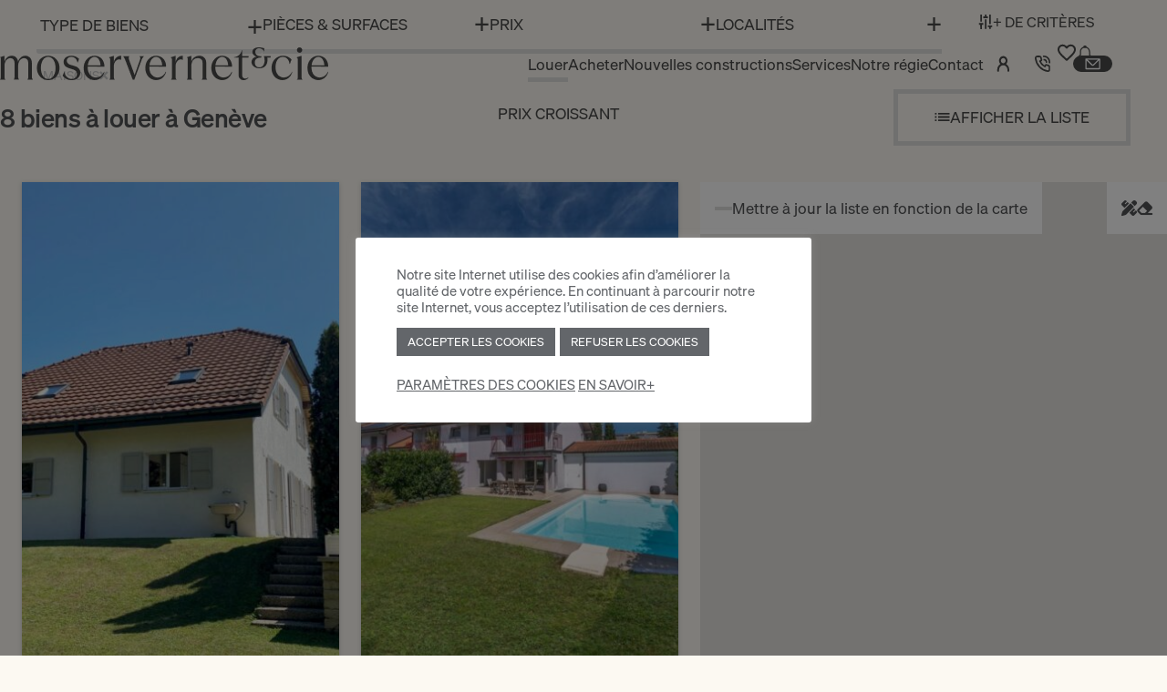

--- FILE ---
content_type: text/html; charset=UTF-8
request_url: https://www.moservernet.ch/louer/maison-geneve/geneve/aire-la-ville/
body_size: 75451
content:
<!DOCTYPE html>
<!--[if lt IE 7]>	<html dir="ltr" lang="fr" class="no-js ie6 lt-ie7 lt-ie8 lt-ie9 lt-ie10"> <![endif]-->
<!--[if IE 7]>		<html dir="ltr" lang="fr" class="no-js ie7 lt-ie8 lt-ie9 lt-ie10"> <![endif]-->
<!--[if IE 8]>		<html dir="ltr" lang="fr" class="no-js ie8 lt-ie9 lt-ie10"> <![endif]-->
<!--[if IE 9]>		<html dir="ltr" lang="fr" class="no-js ie9 lt-ie10"> <![endif]-->
<!--[if (gte IE 9) | !(IE)]><!-->
<html lang="fr-CH">
	<head>
		<meta charset="UTF-8">
		<meta name="HandheldFriendly" content="true">
		<meta name="viewport" content="width=device-width, initial-scale=1" />
		<meta http-equiv="Content-Type" content="text/html; charset=UTF-8"/>
		<meta http-equiv="X-UA-Compatible" content="IE=edge, chrome=1" />

		<title>Location Maisons et Villas à Genève • Moser Vernet & Cie</title>
<link data-rocket-prefetch href="https://fonts.googleapis.com" rel="dns-prefetch">
<link data-rocket-prefetch href="https://www.gstatic.com" rel="dns-prefetch">
<link data-rocket-prefetch href="https://data.moservernet.ch" rel="dns-prefetch">
<link data-rocket-prefetch href="https://maps.googleapis.com" rel="dns-prefetch">
<link data-rocket-prefetch href="https://www.google.com" rel="dns-prefetch"><link rel="preload" data-rocket-preload as="image" href="https://www.moservernet.ch/wp-content/uploads/2025/12/2025-12-22-171007-57f734993e431b78bcc15d8d46dab7b74e1bdbc548c80886f1043fed97dbce8f8e999b20cac30ef4d09a90a78f784b89ba388c2c17ffb8e77173877667cef66b-450x600.jpg" fetchpriority="high">
	<style>img:is([sizes="auto" i], [sizes^="auto," i]) { contain-intrinsic-size: 3000px 1500px }</style>
	<link rel="alternate" hreflang="fr-ch" href="https://www.moservernet.ch/louer/maison-geneve/geneve/aire-la-ville/" />
<link rel="alternate" hreflang="en-ch" href="https://www.moservernet.ch/en/rent/villas-geneva/geneve/aire-la-ville/" />
<link rel="alternate" hreflang="x-default" href="https://www.moservernet.ch/louer/maison-geneve/geneve/aire-la-ville/" />
<meta name="description" content="8 Maisons et villas à louer à Aire-la-Ville. Découvrez les dernières maisons et villas à louer à Aire-la-Ville. Affichez les les annonces et visualisez les photos et les plans des maisons et villas.">
<meta name="robots" content="index, follow, max-snippet:-1, max-image-preview:large, max-video-preview:-1">
<link rel="canonical" href="https://www.moservernet.ch/louer/maison-geneve/geneve/aire-la-ville/">
<meta property="og:url" content="https://www.moservernet.ch/louer/maison-geneve/geneve/aire-la-ville/">
<meta property="og:site_name" content="Moser Vernet">
<meta property="og:locale" content="fr_CH">
<meta property="og:locale:alternate" content="en_CH">
<meta property="og:type" content="object">
<meta property="og:title" content="Location Maisons et Villas à Genève • Moser Vernet & Cie">
<meta property="og:description" content="8 Maisons et villas à louer à Aire-la-Ville. Découvrez les dernières maisons et villas à louer à Aire-la-Ville. Affichez les les annonces et visualisez les photos et les plans des maisons et villas.">
<meta property="og:image" content="https://www.moservernet.ch/wp-content/uploads/2025/08/move-no-image.jpg">
<meta property="og:image:secure_url" content="https://www.moservernet.ch/wp-content/uploads/2025/08/move-no-image.jpg">
<meta property="og:image:width" content="1048">
<meta property="og:image:height" content="762">
<link rel='dns-prefetch' href='//unpkg.com' />
<link rel='dns-prefetch' href='//cdn.jsdelivr.net' />
<link rel='dns-prefetch' href='//cdnjs.cloudflare.com' />

<style id='wpseopress-local-business-style-inline-css'>
span.wp-block-wpseopress-local-business-field{margin-right:8px}

</style>
<style id='wpseopress-table-of-contents-style-inline-css'>
.wp-block-wpseopress-table-of-contents li.active>a{font-weight:bold}

</style>
<link data-minify="1" rel="preload" href="https://www.moservernet.ch/wp-content/cache/min/1/wp-content/plugins/cookie-law-info/legacy/public/css/cookie-law-info-public.css?ver=1768573885" as="style" id="cookie-law-info" media="all" onload="this.onload=null;this.rel='stylesheet'"><noscript><link data-minify="1" rel='stylesheet' id='cookie-law-info-css' href='https://www.moservernet.ch/wp-content/cache/min/1/wp-content/plugins/cookie-law-info/legacy/public/css/cookie-law-info-public.css?ver=1768573885' media='all' />
</noscript><link data-minify="1" rel="preload" href="https://www.moservernet.ch/wp-content/cache/min/1/wp-content/plugins/cookie-law-info/legacy/public/css/cookie-law-info-gdpr.css?ver=1768573885" as="style" id="cookie-law-info-gdpr" media="all" onload="this.onload=null;this.rel='stylesheet'"><noscript><link data-minify="1" rel='stylesheet' id='cookie-law-info-gdpr-css' href='https://www.moservernet.ch/wp-content/cache/min/1/wp-content/plugins/cookie-law-info/legacy/public/css/cookie-law-info-gdpr.css?ver=1768573885' media='all' />
</noscript><link rel="preload" href="https://www.moservernet.ch/wp-content/plugins/sitepress-multilingual-cms/templates/language-switchers/legacy-list-horizontal/style.min.css?ver=1" as="style" id="wpml-legacy-horizontal-list-0" media="all" onload="this.onload=null;this.rel='stylesheet'"><noscript><link rel='stylesheet' id='wpml-legacy-horizontal-list-0-css' href='https://www.moservernet.ch/wp-content/plugins/sitepress-multilingual-cms/templates/language-switchers/legacy-list-horizontal/style.min.css?ver=1' media='all' />
</noscript><link data-minify="1" rel='stylesheet' id='app-css' href='https://www.moservernet.ch/wp-content/cache/min/1/wp-content/themes/moservernet/assets/dist/app.css?ver=1768573885' media='all' />
<link data-minify="1" rel="preload" href="https://www.moservernet.ch/wp-content/cache/min/1/ajax/libs/font-awesome/6.3.0/css/all.min.css?ver=1768573885" as="style" id="font-aweasome" media="all" onload="this.onload=null;this.rel='stylesheet'"><noscript><link data-minify="1" rel='stylesheet' id='font-aweasome-css' href='https://www.moservernet.ch/wp-content/cache/min/1/ajax/libs/font-awesome/6.3.0/css/all.min.css?ver=1768573885' media='all' />
</noscript><link rel="preload" href="https://www.moservernet.ch/wp-content/themes/moservernet/node_modules/tom-select/dist/css/tom-select.min.css?ver=6.8.3" as="style" id="tomselect-css" media="all" onload="this.onload=null;this.rel='stylesheet'"><noscript><link rel='stylesheet' id='tomselect-css-css' href='https://www.moservernet.ch/wp-content/themes/moservernet/node_modules/tom-select/dist/css/tom-select.min.css?ver=6.8.3' media='all' />
</noscript><link data-minify="1" rel="preload" href="https://www.moservernet.ch/wp-content/cache/min/1/wp-content/plugins/procab-real-estate-manager/assets/css/property-archive.css?ver=1768573889" as="style" id="property-archive" media="all" onload="this.onload=null;this.rel='stylesheet'"><noscript><link data-minify="1" rel='stylesheet' id='property-archive-css' href='https://www.moservernet.ch/wp-content/cache/min/1/wp-content/plugins/procab-real-estate-manager/assets/css/property-archive.css?ver=1768573889' media='all' />
</noscript><script data-minify="1" src="https://www.moservernet.ch/wp-content/cache/min/1/wp-content/plugins/procab-seo-data-per-url/front/script.js?ver=1768573885" id="seo-data-resolution-js" data-rocket-defer defer></script>
<script id="seo-data-resolution-js-after">
let seo_data_url = [{"seo_data_url_active":false,"seo_data_url_url":"en\/","seo_data_url_title":"Moser Vernet & Cie - Real estate agency in Geneva - Rentals, Sales & Property management","seo_data_url_h1":"","seo_data_url_meta_description":"Your Real Estate Agency in Geneva - Find your future Apartment, Villa, House or Office among a selection of properties in and around Geneva. Rental, Sale, Management & PPE management. Contact us on 022 839 09 00.","seo_data_url_image":false},{"seo_data_url_active":false,"seo_data_url_url":"\/louer\/prestige-geneve\/","seo_data_url_title":"Propri\u00e9t\u00e9s de prestige \u00e0 Louer \u00e0 Gen\u00e8ve \u2022 Moser Vernet & Cie","seo_data_url_h1":"","seo_data_url_meta_description":"{number_of_properties} propri\u00e9t\u00e9s de prestige \u00e0 louer \u00e0 Gen\u00e8ve. Affichez les les annonces et visualisez les photos et les plans des propri\u00e9t\u00e9s de prestige.","seo_data_url_image":false},{"seo_data_url_active":false,"seo_data_url_url":"\/louer\/surfaces-commerciales-geneve\/","seo_data_url_title":"Bureaux et Espaces Commerciaux \u00e0 Louer \u00e0 Gen\u00e8ve","seo_data_url_h1":"","seo_data_url_meta_description":"{number_of_properties} commerces, arcades et bureaux \u00e0 louer \u00e0 Gen\u00e8ve. D\u00e9couvrez nos derni\u00e8res locations commerciales \u00e0 Gen\u00e8ve. Affichez les les annonces et visualisez les photos et les plans des espaces commerciaux.","seo_data_url_image":false},{"seo_data_url_active":false,"seo_data_url_url":"\/louer\/parkings-geneve\/","seo_data_url_title":"Parkings \u00e0 Louer \u00e0 Gen\u00e8ve \u2022 Moser Vernet & Cie","seo_data_url_h1":"","seo_data_url_meta_description":"{number_of_properties} places de parking \u00e0 louer \u00e0 Gen\u00e8ve. Vous cherchez une place de parking pour une voiture, une moto ou un v\u00e9lo proche de chez vous ou de votre travail? Trouvez la place qui vous convient \u00e0 Gen\u00e8ve!","seo_data_url_image":false},{"seo_data_url_active":false,"seo_data_url_url":"\/achat\/bureaux-geneve\/","seo_data_url_title":"Bureaux et espaces commerciaux \u00e0 Vendre \u00e0 Gen\u00e8ve","seo_data_url_h1":"","seo_data_url_meta_description":"{number_of_properties} espaces commerciaux et bureaux \u00e0 vendre \u00e0 Gen\u00e8ve. Affichez les les annonces et visualisez les photos et les plans nos derniers espaces commerciaux \u00e0 acheter \u00e0 Gen\u00e8ve.","seo_data_url_image":false},{"seo_data_url_active":false,"seo_data_url_url":"\/achat\/prestige-geneve\/","seo_data_url_title":"Propri\u00e9t\u00e9s de prestige \u00e0 Vendre \u00e0 Gen\u00e8ve \u2022 Moser Vernet & Cie","seo_data_url_h1":"","seo_data_url_meta_description":"{number_of_properties} propri\u00e9t\u00e9s de prestige \u00e0 vendre \u00e0 Gen\u00e8ve. Affichez les annonces et d\u00e9couvrez les photos et les plans des nouvelles propri\u00e9t\u00e9s de prestige \u00e0 vendre \u00e0 Gen\u00e8ve.","seo_data_url_image":false},{"seo_data_url_active":false,"seo_data_url_url":"\/achat\/immeubles-geneve\/","seo_data_url_title":"Immeubles \u00e0 Vendre \u00e0 Gen\u00e8ve \u2022 Moser Vernet & Cie","seo_data_url_h1":"","seo_data_url_meta_description":"{number_of_properties} immeubles \u00e0 vendre \u00e0 Gen\u00e8ve. D\u00e9couvrez les immeubles de rendement \u00e0 vendre \u00e0 Gen\u00e8ve et dans les environs avec Moser Vernet & Cie.","seo_data_url_image":false},{"seo_data_url_active":false,"seo_data_url_url":"\/nouvelles-constructions\/","seo_data_url_title":"Nouveaux Projets Immobiliers \u00e0 Gen\u00e8ve \u2022 Moser Vernet & Cie","seo_data_url_h1":"","seo_data_url_meta_description":"{number_of_properties} projets immobiliers \u00e0 Gen\u00e8ve pilot\u00e9s par le service promotion de la r\u00e9gie Moser Vernet & Cie. D\u00e9couvrez les projets immobiliers r\u00e9alis\u00e9s, en cours de construction et futurs \u00e0 Gen\u00e8ve.","seo_data_url_image":false},{"seo_data_url_active":false,"seo_data_url_url":"\/achat\/hotels-particuliers-geneve\/","seo_data_url_title":"H\u00f4tels particuliers \u00e0 Vendre \u00e0 Gen\u00e8ve \u2022 Moser Vernet & Cie","seo_data_url_h1":"","seo_data_url_meta_description":"{number_of_properties} h\u00f4tels particuliers \u00e0 vendre \u00e0 Gen\u00e8ve. Affichez les les annonces et visualisez les photos et les plans des h\u00f4tels particuliers \u00e0 acheter \u00e0 Gen\u00e8ve","seo_data_url_image":false},{"seo_data_url_active":false,"seo_data_url_url":"\/achat\/terrains-geneve\/","seo_data_url_title":"Parcelles et Terrains \u00e0 Vendre \u00e0 Gen\u00e8ve \u2022 Moser Vernet & Cie","seo_data_url_h1":"","seo_data_url_meta_description":"{number_of_properties} terrains \u00e0 vendre \u00e0 Gen\u00e8ve. Trouvez la parcelle ou le terrain \u00e0 vendre qui vous convient \u00e0 Gen\u00e8ve et environs.","seo_data_url_image":false},{"seo_data_url_active":false,"seo_data_url_url":"\/nouvelles-constructions\/?promotion_page=status&promotion_status=Future","seo_data_url_title":"Futurs projets immobiliers \u00e0 Gen\u00e8ve \u2022 Moser Vernet & Cie","seo_data_url_h1":"","seo_data_url_meta_description":"{number_of_properties} futurs projets immobiliers \u00e0 Gen\u00e8ve. D\u00e9couvrez les futurs projets immobiliers pilot\u00e9s par le service promotion de la r\u00e9gie Moser Vernet & Cie.","seo_data_url_image":false},{"seo_data_url_active":false,"seo_data_url_url":"\/nouvelles-constructions\/?promotion_page=completed_year&completed_year=All,2021,2020,2019,2018,2017,2016,2015,2014,2013,2012,2011,2010,2009,2008,2007,2006,2005,2004","seo_data_url_title":"Projets immobiliers r\u00e9alis\u00e9s \u00e0 Gen\u00e8ve \u2022 Moser Vernet & Cie","seo_data_url_h1":"","seo_data_url_meta_description":"{number_of_properties} projet immobilier r\u00e9alis\u00e9s \u00e0 Gen\u00e8ve. D\u00e9couvrez les projets immobiliers r\u00e9alis\u00e9s et pilot\u00e9s par le service promotion de la r\u00e9gie Moser Vernet & Cie. ","seo_data_url_image":false}];
</script>
<script id="wpml-cookie-js-extra">
var wpml_cookies = {"wp-wpml_current_language":{"value":"fr","expires":1,"path":"\/"}};
var wpml_cookies = {"wp-wpml_current_language":{"value":"fr","expires":1,"path":"\/"}};
</script>
<script data-minify="1" src="https://www.moservernet.ch/wp-content/cache/min/1/wp-content/plugins/sitepress-multilingual-cms/res/js/cookies/language-cookie.js?ver=1768573885" id="wpml-cookie-js" defer data-wp-strategy="defer"></script>
<script src="https://www.moservernet.ch/wp-includes/js/jquery/jquery.min.js?ver=3.7.1" id="jquery-core-js" data-rocket-defer defer></script>
<script id="mu_js-js-extra">
var muGlobalData = {"wpIsMobile":""};
</script>
<script data-minify="1" src="https://www.moservernet.ch/wp-content/cache/min/1/wp-content/plugins/procab-mu-plugin/assets/js/script.js?ver=1768573885" id="mu_js-js" data-rocket-defer defer></script>
<script id="cookie-law-info-js-extra">
var Cli_Data = {"nn_cookie_ids":[],"cookielist":[],"non_necessary_cookies":{"analytics":["",""],"advertisement":[""]},"ccpaEnabled":"","ccpaRegionBased":"","ccpaBarEnabled":"","strictlyEnabled":["necessary","obligatoire"],"ccpaType":"gdpr","js_blocking":"1","custom_integration":"","triggerDomRefresh":"","secure_cookies":""};
var cli_cookiebar_settings = {"animate_speed_hide":"500","animate_speed_show":"500","background":"#FFF","border":"#b1a6a6c2","border_on":"","button_1_button_colour":"#63666a","button_1_button_hover":"#4f5255","button_1_link_colour":"#fff","button_1_as_button":"1","button_1_new_win":"","button_2_button_colour":"#333","button_2_button_hover":"#292929","button_2_link_colour":"#63666a","button_2_as_button":"","button_2_hidebar":"","button_3_button_colour":"#63666a","button_3_button_hover":"#4f5255","button_3_link_colour":"#ffffff","button_3_as_button":"1","button_3_new_win":"","button_4_button_colour":"#dedfe0","button_4_button_hover":"#b2b2b3","button_4_link_colour":"#63666a","button_4_as_button":"","button_7_button_colour":"#63666a","button_7_button_hover":"#4f5255","button_7_link_colour":"#fff","button_7_as_button":"1","button_7_new_win":"","font_family":"inherit","header_fix":"","notify_animate_hide":"1","notify_animate_show":"","notify_div_id":"#cookie-law-info-bar","notify_position_horizontal":"right","notify_position_vertical":"bottom","scroll_close":"","scroll_close_reload":"","accept_close_reload":"","reject_close_reload":"","showagain_tab":"","showagain_background":"#fff","showagain_border":"#000","showagain_div_id":"#cookie-law-info-again","showagain_x_position":"100px","text":"#63666a","show_once_yn":"","show_once":"10000","logging_on":"","as_popup":"","popup_overlay":"1","bar_heading_text":"","cookie_bar_as":"popup","popup_showagain_position":"bottom-right","widget_position":"left"};
var log_object = {"ajax_url":"https:\/\/www.moservernet.ch\/wp-admin\/admin-ajax.php"};
</script>
<script data-minify="1" src="https://www.moservernet.ch/wp-content/cache/min/1/wp-content/plugins/cookie-law-info/legacy/public/js/cookie-law-info-public.js?ver=1768573885" id="cookie-law-info-js" data-rocket-defer defer></script>
<script data-minify="1" src="https://www.moservernet.ch/wp-content/cache/min/1/wp-content/plugins/procab-real-estate-manager/assets/js/functions.js?ver=1768573885" id="probab_rem_functions_js-js" data-rocket-defer defer></script>
<script src="https://www.moservernet.ch/wp-content/themes/moservernet/node_modules/tom-select/dist/js/tom-select.complete.min.js?ver=6.8.3" id="tomselect-js-js" data-rocket-defer defer></script>
<script id="rem_ajax_property_search_js-js-extra">
var ajaxurl = ["https:\/\/www.moservernet.ch\/wp-admin\/admin-ajax.php"];
var seoData = {"seo_pages":[{"url_slug":"louer\/","title":"Location Biens Immobiliers \u00e0 Gen\u00e8ve \u2022 Moser Vernet & Cie","h1":"{number_of_properties} Biens immobilier \u00e0 louer \u00e0 Gen\u00e8ve","text":"","meta_description":"{number_of_properties} propri\u00e9t\u00e9s \u00e0 louer \u00e0 Gen\u00e8ve. D\u00e9couvrez les photos et annonces de nos appartements, maisons et propri\u00e9t\u00e9s commerciales \u00e0 louer \u00e0 Gen\u00e8ve.","h2":"Location Appartements, Maisons et Bureaux \u00e0 Gen\u00e8ve","moser_rem_seo_faq":{"hn":"h3","hn_tag":"normal","content":false}},{"url_slug":"achat\/","title":"Appartements, Maisons et Bureaux \u00e0 vendre \u00e0 Gen\u00e8ve \u2022 Moser Vernet & Cie","h1":"","text":"<p>Si vous recherchez une opportunit\u00e9 d&#8217;investissement ou r\u00eavez de devenir propri\u00e9taire d&#8217;un <strong>appartement ou d&#8217;une maison \u00e0 Gen\u00e8ve<\/strong>, notre agence immobili\u00e8re vous propose une s\u00e9lection exclusive de biens immobiliers. Explorez nos offres d\u00e8s aujourd&#8217;hui et trouvez la propri\u00e9t\u00e9 parfaite pour r\u00e9pondre \u00e0 vos besoins et aspirations dans cette ville dynamique.<\/p>\n","meta_description":"{number_of_properties} propri\u00e9t\u00e9s \u00e0 vendre \u00e0 Gen\u00e8ve. D\u00e9couvrez les derniers appartements, maisons et espaces commerciaux \u00e0 vendre \u00e0 Gen\u00e8ve. Affichez les les annonces et visualisez les photos et les plans des espaces commerciaux.","h2":"Appartements, Maisons et Bureaux \u00e0 vendre \u00e0 Gen\u00e8ve","moser_rem_seo_faq":{"hn":"h4","hn_tag":"h4","content":[{"question":"L'achat d'un appartement ou d'une maison \u00e0 Gen\u00e8ve vous int\u00e9resse ?","answer":"<p>L&#8217;agence immobili\u00e8re Moser Vernet &amp; Cie vous propose des m\u00e8tres carr\u00e9 \u00e0 vendre pour donner plus de souffle \u00e0 votre vie dans tout le canton de Gen\u00e8ve.<\/p>\n<p>Vous avez trouv\u00e9 une <strong>maison en vente \u00e0 Gen\u00e8ve<\/strong> propos\u00e9e par l&#8217;Agence Immobili\u00e8re Moser Vernet &amp; Cie qui vous int\u00e9resse? <a href=\"https:\/\/www.moservernet.ch\/contact\/\">Contactez-nous<\/a> pour obtenir plus amples informations sur l&#8217;achat d&#8217;un appartement \u00e0 Gen\u00e8ve ou tout autre type de logement. Nous pourrons ensuite, programmer une visite avec le courtier en charge de<strong> l&#8217;achat de l&#8217;appartement \u00e0 Gen\u00e8ve<\/strong>. Suite \u00e0 votre visite, le service des ventes vous accompagnera et vous conseillera \u00e0 chaque \u00e9tape de l&#8217;achat de votre appartement ou de votre maison \u00e0 Gen\u00e8ve en privil\u00e9giant le contact humain et l\u2019\u00e9coute. Dans ce but, une analyse approfondie de votre situation et une bonne compr\u00e9hension de vos int\u00e9r\u00eats permettra \u00e9galement de vous conseiller avec soin.<\/p>\n<p>L&#8217;agence immobili\u00e8re Moser Vernet &amp; Cie se concentre sur une claire d\u00e9finition de vos crit\u00e8res et de vos objectifs pour l&#8217;achat d&#8217;un appartement \u00e0 Gen\u00e8ve. La R\u00e9gie vous mettra en relation directe avec l&#8217;ensemble de son r\u00e9seau de sp\u00e9cialistes et vous prodiguera des conseils avis\u00e9s lors de toute n\u00e9gociation et des d\u00e9marches en vue d&#8217;un achat d&#8217;un appartement \u00e0 Gen\u00e8ve ou tout autre type de logement.<\/p>\n<p>L&#8217;\u00e9quipe du service des ventes facilitera vos d\u00e9marches avec l\u2019ensemble des intervenants tels que votre banque, le notaire ou le registre foncier. D\u00e9couvrez davantage d&#8217;information en cliquant <a class=\"btn-link btn-link-secondary pb-0\" href=\"https:\/\/www.moservernet.ch\/services\/aux-proprietaires\/estimation-et-vente\/\">ici<\/a>. Le service des ventes de l&#8217;agence immobili\u00e8re Moser Vernet &amp; Cie se tient disponible afin de r\u00e9pondre \u00e0 vos questions et\/ou demandes de compl\u00e9ment d&#8217;information en lien avec <strong>l&#8217;achat d&#8217;une maison \u00e0 Gen\u00e8ve<\/strong>.<\/p>\n<p>A cet effet, nous r\u00e9pondons volontiers \u00e0 vos questions par courriel \u00e0 <a class=\"btn-link btn-link-secondary pb-0\" href=\"mailto:ventes@moservernet.ch\">ventes@moservernet.ch<\/a> ou par t\u00e9l\u00e9phone au <a href=\"tel:+41228390947\">+41 22 839 09 47<\/a>.<\/p>\n"},{"question":"Vous souhaitez faire estimer votre appartement \u00e0 Gen\u00e8ve ou de tout autre type de logement?","answer":"<p>Une famille s\u2019agrandit, un couple se s\u00e9pare, une succession \u00e0 <a href=\"https:\/\/www.moservernet.ch\/services\/aux-proprietaires\/gerance-immobiliere-geneve\/\">g\u00e9rer<\/a>, un projet de vie \u00e0 construire\u2026 Ainsi va la vie; faite d\u2019\u00e9tapes et de surprises pas toujours heureuses. Lorsque ce jour viendra \u2013 o\u00f9 vous voudrez acqu\u00e9rir un logement plus grand ou vendre la maison familiale \u2013, il est rassurant de se reposer sur l\u2019expertise et l\u2019exp\u00e9rience d\u2019un courtier en immobilier. Pour <a href=\"https:\/\/www.moservernet.ch\/services\/aux-proprietaires\/estimation-immobiliere-geneve\/\">l\u2019estimation d\u2019une maison ou d\u2019un appartement<\/a>, l&#8217;agence immobili\u00e8re Moser Vernet &amp; Cie d\u00e9termine la valeur de votre bien immobilier gratuitement. Ainsi, les courtiers de la r\u00e9gie se tiennent disponibles pour vous conseiller et \u00e9ventuellement prendre rendez-vous avec vous en toute discr\u00e9tion. Ces derniers vous conseilleront et ils vous accompagneront durant tout le processus de <strong>vente ou d&#8217;achat d&#8217;un appartement \u00e0 Gen\u00e8ve<\/strong> ou de tout autre type de logement. A cet effet, le service des ventes r\u00e9pond volontiers \u00e0 vos questions par courriel \u00e0 <a class=\"btn-link btn-link-secondary pb-0\" href=\"mailto:ventes@moservernet.ch\">ventes@moservernet.ch<\/a> ou par t\u00e9l\u00e9phone au <a href=\"tel:+41 22 839 09 47\">+41 22 839 09 47<\/a>.<\/p>\n"},{"question":"Vous d\u00e9sirez en savoir plus sur l'achat ou la vente d'un appartement \u00e0 Gen\u00e8ve ou tout autre type de logement?","answer":"<p>D\u00e9couvrez-en davantage sur le m\u00e9tier de courtage en lisant l&#8217;article <a class=\"btn-link btn-link-secondary pb-0\" href=\"https:\/\/www.moservernet.ch\/le-courtage-immobilier-vit-sa-grande-revolution\/\">Le courtage immobilier vit sa grande r\u00e9volution<\/a> .<\/p>\n"}]}},{"url_slug":"louer\/appartements-geneve_maison-geneve\/prestige\/","title":"Location Propri\u00e9t\u00e9s de Prestige \u00e0 Gen\u00e8ve \u2022 Moser Vernet & Cie","h1":"{number_of_properties} Propri\u00e9t\u00e9s de prestige en location \u00e0 Gen\u00e8ve","text":"<p>\u00c0 la recherche d&#8217;un appartement ou d&#8217;une villa de luxe \u00e0 louer \u00e0 Gen\u00e8ve ? Plongez dans notre s\u00e9lection exclusive de <strong>locations de prestige \u00e0 Gen\u00e8ve<\/strong>, soigneusement g\u00e9r\u00e9e par l&#8217;agence immobili\u00e8re Moser Vernet &amp; Cie. Que vous r\u00eaviez d&#8217;un <a href=\"https:\/\/www.moservernet.ch\/louer\/appartements-geneve\/\">appartement \u00e9l\u00e9gant<\/a> au c\u0153ur de la ville ou d&#8217;une <a href=\"https:\/\/www.moservernet.ch\/louer\/maison-geneve\/\">villa<\/a> offrant une vue imprenable sur le lac, nous mettons \u00e0 votre disposition une gamme de <strong>propri\u00e9t\u00e9s de luxe<\/strong>. Laissez-nous vous aider \u00e0 trouver la r\u00e9sidence de prestige qui correspond \u00e0 vos exigences et \u00e0 votre style de vie raffin\u00e9.<\/p>\n","meta_description":"{number_of_properties} propri\u00e9t\u00e9s de prestige \u00e0 louer \u00e0 Gen\u00e8ve. Affichez les les annonces et visualisez les photos et les plans des propri\u00e9t\u00e9s de prestige.","h2":"Location Propri\u00e9t\u00e9s de prestige \u00e0 Gen\u00e8ve","moser_rem_seo_faq":{"hn":"h4","hn_tag":"h4","content":[{"question":"Explorez la Location de Prestige","answer":"<h5><strong>Vari\u00e9t\u00e9 de Choix<\/strong><\/h5>\n<p>Vous \u00eates int\u00e9ress\u00e9 par la location de prestige \u00e0 Gen\u00e8ve ? Nous mettons \u00e0 votre disposition une vaste s\u00e9lection <strong>d&#8217;appartements et de villas de luxe \u00e0 louer \u00e0 Gen\u00e8ve<\/strong>, accompagn\u00e9e d&#8217;informations utiles pour simplifier vos d\u00e9marches.<\/p>\n"},{"question":"\u00c9tapes pour la Location de Prestige","answer":"<h5><strong>Visitez Votre Futur Foyer de Luxe<\/strong><\/h5>\n<p>Si vous trouvez une villa ou un appartement de luxe \u00e0 Gen\u00e8ve propos\u00e9 par Moser Vernet &amp; Cie qui suscite votre int\u00e9r\u00eat, la premi\u00e8re \u00e9tape consiste \u00e0 <strong>organiser une visite<\/strong>. Vous trouverez les informations relatives aux visites sur la page de chaque propri\u00e9t\u00e9 de luxe \u00e0 louer \u00e0 Gen\u00e8ve sur notre site internet.<\/p>\n<h5><strong>Inscription Facilit\u00e9e<\/strong><\/h5>\n<p>Si la propri\u00e9t\u00e9 vous s\u00e9duit, nous vous invitons \u00e0 vous inscrire pour la<strong> location de prestige \u00e0 Gen\u00e8ve<\/strong>. Vous pouvez remplir le formulaire d&#8217;inscription <a href=\"https:\/\/www.moservernet.ch\/services\/aux-locataires\/formulaires-dinscription\/\">ici<\/a> et nous le faire parvenir par courrier postal, par e-mail \u00e0 l&#8217;adresse <a href=\"mailto:locations.accueil@moservernet.ch\" target=\"_new\">locations.accueil@moservernet.ch<\/a>, ou en le d\u00e9posant en personne \u00e0 notre r\u00e9ception. Nos bureaux sont ouverts du lundi au vendredi de 8h00 \u00e0 17h00 en continu, au 1er \u00e9tage du <a href=\"https:\/\/www.moservernet.ch\/contact\/\">10 Chemin Malombr\u00e9<\/a>.<\/p>\n<h5><strong>Traitement de Votre Dossier<\/strong><\/h5>\n<p>Si votre candidature est retenue, notre responsable administratif en charge de la location de villas ou d&#8217;appartements de luxe \u00e0 Gen\u00e8ve vous contactera pour vous guider dans la signature des documents n\u00e9cessaires et les d\u00e9marches pour la location de votre bien de prestige \u00e0 Gen\u00e8ve. En cas de non-s\u00e9lection, l&#8217;un de nos collaborateurs responsables de la location de biens de prestige \u00e0 Gen\u00e8ve vous contactera \u00e9galement pour vous tenir inform\u00e9 et vous proposer \u00e9ventuellement d&#8217;autres locations dans le canton de Gen\u00e8ve, comme des <a href=\"https:\/\/www.moservernet.ch\/louer\/appartements-geneve\/geneve\/cologny\/\">appartements \u00e0 louer \u00e0 Cologny<\/a>, <a href=\"https:\/\/www.moservernet.ch\/louer\/appartements-geneve\/geneve\/chene-bougeries\/\">Ch\u00eane-Bougeries<\/a>, Florissant, etc.<\/p>\n"},{"question":"Service Personnalis\u00e9","answer":"<p>Chaque service de l&#8217;agence immobili\u00e8re Moser Vernet &amp; Cie est \u00e0 votre disposition pour r\u00e9pondre \u00e0 vos besoins en mati\u00e8re de <strong>location de prestige \u00e0 Gen\u00e8ve<\/strong>.<\/p>\n"},{"question":"Contactez-Nous","answer":"<p>Que vous soyez locataire ou \u00e0 la recherche d&#8217;une <strong>villa ou d&#8217;un appartement de luxe \u00e0 Gen\u00e8ve<\/strong> g\u00e9r\u00e9 par Moser Vernet &amp; Cie, n&#8217;h\u00e9sitez pas \u00e0 nous contacter par courriel \u00e0 <a href=\"mailto:locations.accueil@moservernet.ch\" target=\"_new\">locations.accueil@moservernet.ch<\/a> ou par t\u00e9l\u00e9phone au <a href=\"tel:+41228390900\">+41 22 839 09 00<\/a>. En attendant, vous trouverez des r\u00e9ponses \u00e0 certaines questions fr\u00e9quentes sur notre page FAQ <a href=\"https:\/\/www.moservernet.ch\/services\/aux-locataires\/faq\/\">ici<\/a>.<\/p>\n"}]}},{"url_slug":"louer\/appartements-geneve\/","title":"Location Appartements \u00e0 Gen\u00e8ve \u2022 Moser Vernet & Cie","h1":"{number_of_properties} Appartements en location \u00e0 Gen\u00e8ve","text":"<p>La recherche d&#8217;un <strong>appartement \u00e0 Gen\u00e8ve<\/strong> peut s&#8217;av\u00e9rer fastidieuse, cependant, avec l&#8217;expertise de Moser Vernet &amp; Cie, trouver le logement id\u00e9al devient une exp\u00e9rience simplifi\u00e9e et agr\u00e9able. En effet, nous faisons notre maximum pour simplifier vos d\u00e9marches en vue d\u2019une location d\u2019appartement.<\/p>\n<p>Que vous cherchiez un appartement au dernier \u00e9tage avec une vue panoramique sur le lac ou un logement \u00e9quip\u00e9 au c\u0153ur d&#8217;un quartier dynamique, notre liste de biens r\u00e9pond \u00e0 tous les crit\u00e8res.<\/p>\n<p>Les <strong>appartements \u00e0 louer \u00e0 Gen\u00e8ve<\/strong> que nous proposons sont soigneusement \u00e9labor\u00e9s afin d\u2019offrir une vari\u00e9t\u00e9 de logements dans tous les quartiers de la ville ; des quartiers r\u00e9sidentiels aux secteurs plus anim\u00e9s pr\u00e8s du centre-ville. Chaque appartement poss\u00e8de des qualit\u00e9s uniques, que ce soit en termes de nombre de pi\u00e8ces, de la modernit\u00e9 et de la fonctionnalit\u00e9 de la cuisine, ou de l&#8217;emplacement strat\u00e9gique offrant un acc\u00e8s facile aux commodit\u00e9s urbaines, aux espaces verts et aux transports en commun. En effet, les transports publics \u00e0 Gen\u00e8ve disposent d\u2019un r\u00e9seau \u00e9tendu qui dessert l&#8217;ensemble de la ville, garantissant ainsi une mobilit\u00e9 optimale pour tous ses habitants.<\/p>\n","meta_description":"{number_of_properties} appartements \u00e0 louer \u00e0 Gen\u00e8ve. D\u00e9couvrez les derniers appartements et studios \u00e0 louer \u00e0 Gen\u00e8ve propos\u00e9s par Moser Vernet & Cie. Affichez les annonces et visualisez les photos et les plans des appartements et studios !","h2":"D\u00e9couvrez les meilleurs appartements \u00e0 louer \u00e0 Gen\u00e8ve avec Moser Vernet & Cie","moser_rem_seo_faq":{"hn":"h5","hn_tag":"h2","content":[{"question":"Vari\u00e9t\u00e9 d'appartements \u00e0 louer dans des immeubles de standing et de prestige","answer":"<p>Situ\u00e9s dans des <strong>immeubles de standing \u00e0 Gen\u00e8ve<\/strong>, les appartements que nous proposons, composent une gamme vari\u00e9e allant du <strong>studio compact<\/strong> \u00e0 l&#8217;<strong>appartement familial<\/strong> de plusieurs pi\u00e8ces. Chaque appartement \u00e0 louer est con\u00e7u pour offrir un <strong>confort optimal<\/strong>, avec des cuisines \u00e9quip\u00e9es modernes, des salles de bains \u00e9l\u00e9gamment r\u00e9nov\u00e9es, et des chambres \u00e0 coucher spacieuses, invitant au repos et \u00e0 la d\u00e9tente.<\/p>\n<p>Afin d\u2019optimiser ce confort, une majorit\u00e9 des immeubles sous gestion, poss\u00e8de des <strong>places de stationnement<\/strong>. Une grande vari\u00e9t\u00e9 de parking est mise \u00e0 disposition par la R\u00e9gie, allant de la place de parking simple \u00e0 des garages doubles, r\u00e9pondant ainsi \u00e0 tous les besoins. Reconnaissant l&#8217;importance croissante de la mobilit\u00e9 durable, nous entreprenons \u00e9galement l&#8217;<strong>installation de prises \u00e9lectriques pour les v\u00e9hicules \u00e9lectriques (VE)<\/strong> dans de nombreux espaces de stationnement, facilitant la recharge de votre voiture et contribuant \u00e0 un environnement plus propre.<\/p>\n<p>Dans le cas o\u00f9 vous \u00eates int\u00e9ress\u00e9 par l\u2019installation de prise pour votre v\u00e9hicule \u00e9lectrique, nous vous invitons \u00e0 lire l\u2019article \u00ab <a href=\"https:\/\/www.moservernet.ch\/installer-une-borne-de-recharge-pour-sa-voiture-electrique-a-domicile-mode-demploi\/\">Installer une borne de recharge pour sa voiture \u00e9lectrique \u00e0 domicile ? Mode d\u2019emploi<\/a> \u00bb de notre page \u00ab <a href=\"https:\/\/www.moservernet.ch\/la-regie\/actualites\/\">Actualit\u00e9s<\/a> \u00bb.<\/p>\n<p>Cette attention aux d\u00e9tails pratiques, en plus des am\u00e9nagements int\u00e9rieurs de qualit\u00e9, fait de nos appartements le choix parfait pour ceux qui recherchent une <strong>vie urbaine confortable et pratique \u00e0 Gen\u00e8ve<\/strong>.<\/p>\n<h5>Cuisines \u00e9quip\u00e9es et espaces de vie confortables<\/h5>\n<p>La cuisine, le c\u0153ur de l\u2019espace de vie, est une pi\u00e8ce cl\u00e9 dans nos <strong>appartements \u00e0 louer<\/strong>. La R\u00e9gie s\u2019engage \u00e0 faire son maximum pour que chaque cuisine soit \u00e9quip\u00e9e de mani\u00e8re \u00e0 satisfaire les gourmets de tout niveau, avec des plans de travail spacieux, des appareils modernes, et suffisamment de rangements pour vos ustensiles et vos provisions.<\/p>\n<p>Aussi, les espaces de vie, tels que le s\u00e9jour ou le salon, sont pens\u00e9s pour le sens de l&#8217;accueil et de la d\u00e9tente gr\u00e2ce \u00e0 des surfaces permettant au maximum une disposition flexible de vos meubles.<\/p>\n"},{"question":"Choisir le bon quartier \u00e0 Gen\u00e8ve : Une question de Lifestyle","answer":"<p>Gen\u00e8ve, compos\u00e9e d\u2019une mosa\u00efque de quartiers, offre \u00e0 chacun un cadre de vie id\u00e9al, refl\u00e9tant ainsi, un style de vie distinct. Par exemple, le <strong>centre-ville<\/strong> s\u00e9duit ses habitants par son dynamisme et son \u00e9nergie, o\u00f9 l&#8217;histoire c\u00f4toie la modernit\u00e9 et un environnement multiculturel. De plus, les <strong>Eaux-Vives<\/strong> eux attirent les personnes en qu\u00eate de tranquillit\u00e9 et de proximit\u00e9 avec le lac. Depuis 2019, la plage des Eaux-Vives comprend une grande zone de sable et une pelouse, offrant ainsi plusieurs options pour se pr\u00e9lasser au soleil ou pique-niquer \u00e0 l&#8217;ombre. Un lieu appr\u00e9ci\u00e9 des habitants et des touristes d\u00e8s les premiers rayons de soleil du printemps jusqu\u2019aux baignades d\u2019hiver du mois de d\u00e9cembre. De l\u2019autre c\u00f4t\u00e9 de Gen\u00e8ve, le quartier de <strong>Carouge<\/strong> charme ses habitants par son atmosph\u00e8re historique, ses petites boutiques et son march\u00e9 d&#8217;artisans locaux. Aussi et en plein d\u00e9veloppement, les quartiers de <strong>Meyrin<\/strong> et des <strong>Acacias<\/strong> sont appr\u00e9ci\u00e9s pour leur proximit\u00e9 avec les quartiers d\u2019affaires de Gen\u00e8ve.<\/p>\n<p>Les appartements \u00e0 louer que nous proposons se trouvent \u00e9galement dans des quartiers embl\u00e9matiques tels que <strong>Champel<\/strong>, connu pour ses espaces verts et son calme, <strong>Plainpalais<\/strong>, avec son m\u00e9lange harmonieux d&#8217;activit\u00e9s culturelles, sa place et sa position centrale. Ce type de quartier offre ainsi \u00e0 chacun la possibilit\u00e9 de choisir son id\u00e9al de vie urbaine ou de s\u00e9r\u00e9nit\u00e9 r\u00e9sidentielle.<\/p>\n"},{"question":"Appartements avec vue sur le lac et charme historique","answer":"<p>Les biens \u00e0 la location les plus convoit\u00e9s sont g\u00e9n\u00e9ralement des appartements offrant des <strong>vues imprenables sur le lac L\u00e9man<\/strong> et les montagnes, certains agr\u00e9ment\u00e9s de balcons spacieux o\u00f9 vous pourrez savourer votre caf\u00e9 matinal ou un d\u00eener au coucher du soleil, admirant la tranquillit\u00e9 de l&#8217;eau. Ces logements, situ\u00e9s principalement dans des <strong>immeubles historiques de Gen\u00e8ve<\/strong>, se distinguent par leur cachet unique, avec des moulures au plafond, des parquets anciens, et des chemin\u00e9es d\u00e9coratives, apportant une touche d&#8217;\u00e9l\u00e9gance et de caract\u00e8re \u00e0 votre int\u00e9rieur. Le confort moderne n&#8217;est pas en reste, avec des <strong>cuisines \u00e9quip\u00e9es<\/strong>, des <strong>salles de bain modernes<\/strong> incluant des douches italiennes et des baignoires relaxantes, sans oublier les am\u00e9nagements pratiques tels que des <strong>dressings<\/strong> et <strong>placards<\/strong>, garantissant un espace de vie \u00e0 la fois beau et fonctionnel.<\/p>\n<p>Lorsque vous choisissez un <strong>appartement dans un immeuble \u00e0 Gen\u00e8ve,<\/strong> les commodit\u00e9s et le confort sont primordiaux. La R\u00e9gie s\u2019engage \u00e0 faire son possible pour que chaque logement offre une exp\u00e9rience de vie de qualit\u00e9, avec des options telles que des places de parking disponibles, des caves pour un espace de stockage suppl\u00e9mentaire, et des balcons ou terrasses pour profiter de l&#8217;ext\u00e9rieur. En effet, un des objectifs primordiaux d\u2019une bonne gestion immobili\u00e8re est la p\u00e9rennisation de la relation avec nos clients locataires.<\/p>\n<p>La <strong>luminosit\u00e9<\/strong> et l&#8217;<strong>espace<\/strong> sont deux crit\u00e8res essentiels dans la recherche d&#8217;appartements \u00e0 louer. En effet, les pi\u00e8ces bien agenc\u00e9es permettent une circulation fluide et une ambiance a\u00e9r\u00e9e, essentielle pour le bien-\u00eatre au quotidien. Nous proposons r\u00e9guli\u00e8rement des <strong>appartements avec balcons<\/strong> ou terrasse en toiture. Le balcon est un espace id\u00e9al pour se d\u00e9tendre, profiter de la vue, ou simplement pour agr\u00e9menter l&#8217;espace de vie.<\/p>\n<p>Pour celles et ceux qui privil\u00e9gient la vue et la tranquillit\u00e9, les appartements situ\u00e9s aux \u00e9tages \u00e9lev\u00e9s offrent des <strong>panoramas exceptionnels sur Gen\u00e8ve et ses environs<\/strong>, permettant ainsi de vivre au-dessus de l&#8217;agitation urbaine.<\/p>\n"},{"question":"Location d'appartement \u00e0 Gen\u00e8ve : Une question de budget","answer":"<p>Le loyer est un facteur d\u00e9terminant dans le choix d\u2019un appartement. C&#8217;est pourquoi, vous trouverez une <strong>large gamme de prix<\/strong>, permettant ainsi de trouver un appartement \u00e0 louer adapt\u00e9 \u00e0 votre budget. Nos conseillers \u00e0 la location sont \u00e0 votre \u00e9coute pour vous aider \u00e0 trouver l&#8217;appartement qui correspond au mieux \u00e0 vos capacit\u00e9s financi\u00e8res, sans compromis sur la qualit\u00e9.<\/p>\n<p>Vous trouverez ci-dessous, un <strong>classement des quartiers de Gen\u00e8ve du plus cher au moins cher, bas\u00e9 sur les loyers mensuels moyens par m\u00e8tre carr\u00e9 (m\u00b2)<\/strong> (Source : Realadvisor.ch). Cette classification vous aidera \u00e0 estimer le budget n\u00e9cessaire selon le quartier de votre choix et \u00e0 planifier votre recherche de location en fonction de vos pr\u00e9f\u00e9rences :<\/p>\n<ul>\n<li>Secteur <strong>Cologny, Vand\u0153uvres<\/strong> : <strong>CHF 37 \u00e0 CHF +80 par m\u00b2<\/strong>. Ces communes r\u00e9sidentielles de haut standing offrent luxe et exclusivit\u00e9 avec des vues imprenables sur le lac ou la campagne.<\/li>\n<li><strong>Centre-ville de Gen\u00e8ve : CHF 35 \u00e0 CHF 60 par m\u00b2<\/strong>. Le c\u0153ur de la ville combine dynamisme urbain et prestige, avec des loyers refl\u00e9tant la demande \u00e9lev\u00e9e pour cette localisation centrale et ses commodit\u00e9s.<\/li>\n<li>Secteur<strong> Eaux-Vives <\/strong>et<strong> Champel : CHF 30 \u00e0 CHF 57 par m\u00b2<\/strong>. Offrant un cadre de vie de qualit\u00e9 pr\u00e8s du lac, ces zones justifient leurs loyers \u00e9lev\u00e9s.<\/li>\n<li>Secteur<strong> Carouge <\/strong>et<strong> Acacias : CHF 28 \u00e0 CHF 55 par m\u00b2<\/strong>. Le charme et l&#8217;originalit\u00e9 de ces quartiers se refl\u00e8tent dans leurs loyers, proposant un bon \u00e9quilibre entre qualit\u00e9 et prix.<\/li>\n<li>Secteur<strong> Ch\u00eane-Bougeries <\/strong>et<strong> Th\u00f4nex : CHF 27 \u00e0 CHF 50 par m\u00b2<\/strong>. Ces communes r\u00e9sidentielles proposent un environnement paisible avec des loyers mod\u00e9r\u00e9s \u00e0 \u00e9lev\u00e9s.<\/li>\n<li>Secteur <strong>Plainpalais<\/strong> et<strong> Jonction : CHF 25 \u00e0 CHF 47 par m\u00b2<\/strong>. Attrayants pour leur vivacit\u00e9 et mixit\u00e9 sociale, ces quartiers sont plus abordables.<\/li>\n<li>Secteur<strong> Meyrin <\/strong>et <strong>Vernier : CHF 24 \u00e0 CHF 46 par m\u00b2<\/strong>. Ces quartiers p\u00e9riph\u00e9riques sont parfaits pour les familles cherchant plus d&#8217;espace, avec des loyers plus accessibles.<\/li>\n<li>Secteur<strong> Troinex, Satigny : CHF 23 \u00e0 CHF 44 par m\u00b2<\/strong>. Avec un cadre de vie tranquille et verdoyant, ces zones restent accessibles tout en attirant pour leur proximit\u00e9 avec la nature.<\/li>\n<li>Secteur<strong> Lancy <\/strong>et<strong> Onex : CHF 22 \u00e0 CHF 40 par m\u00b2<\/strong>. Offrant un bon compromis entre accessibilit\u00e9 et cadre de vie, id\u00e9al pour les familles.<\/li>\n<li>Secteur<strong> Puplinge, Choulex, Jussy : CHF 21 \u00e0 CHF 34 par m\u00b2<\/strong>. Ces communes rurales offrent tranquillit\u00e9 et nature, avec des loyers plus abordables.<\/li>\n<\/ul>\n"},{"question":"Notre engagement et expertise en G\u00e9rance Immobili\u00e8re","answer":"<p>Notre agence se distingue par un engagement fort envers la qualit\u00e9 et une <strong>expertise reconnue en<\/strong> <strong>g\u00e9rance immobili\u00e8re<\/strong>, ce qui nous permet de pr\u00e9senter des appartements r\u00e9pondant aux normes les plus strictes. Cette approche assure une satisfaction totale et une s\u00e9curit\u00e9 optimale. Gr\u00e2ce \u00e0 une gestion immobili\u00e8re soign\u00e9e et m\u00e9ticuleuse ainsi qu\u2019une veille attentive et r\u00e9active des relations avec les propri\u00e9taires et les locataires, <strong>notre agence s&#8217;engage \u00e0 simplifier votre processus d&#8217;installation<\/strong> et \u00e0 vous accompagner de mani\u00e8re constante \u00e0 chaque \u00e9tape en vue d\u2019une location d\u2019appartement.<\/p>\n"},{"question":"Quels documents r\u00e9unir pour louer un appartement \u00e0 Gen\u00e8ve ?","answer":"<p>Vous trouverez une liste de tous les documents \u00e0 fournir sur les fiches de formulaires d\u2019inscription selon le type d\u2019objet que vous d\u00e9sirez louer sur la page : services &gt; \u00ab <a href=\"https:\/\/www.moservernet.ch\/services\/aux-locataires\/formulaires-dinscription\/\">Formulaire d\u2019inscription<\/a> \u00bb.<\/p>\n"},{"question":"Comment se d\u00e9roule une visite d\u2019appartement \u00e0 Gen\u00e8ve ?","answer":"<p>Selon le type de bien, les visites peuvent se d\u00e9rouler accompagn\u00e9e du concierge, d\u2019un courtier ou de l\u2019ancien locataire. Il est \u00e9galement possible qu\u2019un bien fasse l\u2019objet d\u2019une visite group\u00e9e. Enfin, pour certains biens, une demande de visite via la plateforme Timify, peut \u00eatre requise. Dans tous les cas, les d\u00e9marches de visites sont indiqu\u00e9es sur les annonces de biens pr\u00e9sents sur le site moservernet.ch.<\/p>\n"},{"question":"Contactez-nous pour votre prochaine location d\u2019appartement \u00e0 Gen\u00e8ve","answer":"<p>Que vous soyez nouvel arrivant \u00e0 Gen\u00e8ve ou simplement \u00e0 la recherche d&#8217;un nouveau logement au sein de cette magnifique ville, nous tenons \u00e0 votre disposition pour vous aider \u00e0 naviguer dans le<strong> march\u00e9 immobilier genevois<\/strong> et \u00e0 d\u00e9couvrir l&#8217;appartement de vos r\u00eaves.<br \/>\nPour ne pas manquer aucune de nos nouvelles offres, vous avez la possibilit\u00e9 de param\u00e9trer des alertes emails qui vous informeront instantan\u00e9ment des nouveaux biens mis en ligne sur notre site Internet qu&#8217;un bien correspondant \u00e0 vos crit\u00e8res pr\u00e9d\u00e9finis par vos soins devient disponible.<br \/>\nContactez Moser Vernet &amp; Cie d\u00e8s aujourd&#8217;hui pour commencer votre <strong>recherche d\u2019appartement \u00e0 louer \u00e0 Gen\u00e8ve<\/strong>, et faites le premier pas vers votre nouveau chez-vous.<\/p>\n<p>\u00c9crivez-nous \u00e0 <a href=\"mailto:locations.accueil@moservernet.ch\">locations.accueil@moservernet.ch<\/a> ou appelez-nous au <a href=\"tel:+41228390900\">+41 22 839 09 00<\/a>.<\/p>\n"}]}},{"url_slug":"louer\/maison-geneve\/","title":"Location Maisons et Villas \u00e0 Gen\u00e8ve \u2022 Moser Vernet & Cie","h1":"{number_of_properties} Maisons en location \u00e0 Gen\u00e8ve","text":"<p>Trouvez la<strong> maison \u00e0 louer parfaite \u00e0 Gen\u00e8ve<\/strong> avec Moser Vernet &amp; Cie. Notre agence vous propose une s\u00e9lection vari\u00e9e d&#8217;annonces, de luxueux villas \u00e0 de charmantes maisons, adapt\u00e9es \u00e0 votre style de vie. B\u00e9n\u00e9ficiez de nos conseils d&#8217;experts pour une recherche sans tracas. Commencez votre recherche d\u00e8s aujourd&#8217;hui avec confiance.<\/p>\n","meta_description":"{number_of_properties} Maisons et villas \u00e0 louer \u00e0 Gen\u00e8ve. D\u00e9couvrez les derni\u00e8res maisons et villas \u00e0 louer \u00e0 Gen\u00e8ve. Affichez les les annonces et visualisez les photos et les plans des maisons et villas.","h2":"Location Maisons et Villas \u00e0 Gen\u00e8ve","moser_rem_seo_faq":{"hn":"h4","hn_tag":"h4","content":[{"question":"Un Large Choix de Maisons et Villas","answer":"<p>Que vous recherchiez une belle <strong>maison \u00e0 louer \u00e0 Gen\u00e8ve<\/strong>, \u00e0 Champel, \u00e0 Carouge, \u00e0 Lancy, ou dans tout autre quartier du canton de Gen\u00e8ve, nous vous offrons un vaste choix d&#8217;annonces de villas \u00e0 louer \u00e0 Gen\u00e8ve.<\/p>\n<p>Acc\u00e9dez \u00e0 des <a href=\"https:\/\/www.moservernet.ch\/services\/aux-locataires\/faq\/\">informations utiles<\/a> pour faciliter vos d\u00e9marches de location.<\/p>\n"},{"question":"\u00c9tapes pour la Location","answer":"<p><strong>Visitez Votre Futur Maison: <\/strong>Commencez par visiter la maison \u00e0 louer \u00e0 Gen\u00e8ve qui vous int\u00e9resse pour vous assurer qu&#8217;elle correspond \u00e0 vos attentes.<\/p>\n<p><strong>Consultez les informations<\/strong> de visite disponibles dans chaque annonce sur notre site internet. Si la maison vous convient, inscrivez-vous pour la location de maisons \u00e0 Gen\u00e8ve en remplissant le formulaire d&#8217;inscription <a href=\"https:\/\/www.moservernet.ch\/services\/aux-locataires\/formulaires-dinscription\/\">ici<\/a>.<\/p>\n<p><strong>Rendez-vous \u00e0 nos bureaux<\/strong> du lundi au vendredi de 8h00 \u00e0 17h00, au 1er \u00e9tage, chemin <a href=\"https:\/\/www.moservernet.ch\/contact\/\">Malombr\u00e9 10<\/a>. Notez que seuls les dossiers complets (incluant une copie des pi\u00e8ces d&#8217;identit\u00e9, une attestation de non-poursuite, etc.) seront pris en compte.<\/p>\n<p><strong>En cas de s\u00e9lection<\/strong>, la g\u00e9rante administrative en charge de l&#8217;annonce de location de maisons \u00e0 Gen\u00e8ve vous contactera pour les documents \u00e0 signer et les \u00e9tapes \u00e0 suivre pour la location d&#8217;une maison meubl\u00e9e ou non meubl\u00e9e.<\/p>\n<p><strong>Si votre dossier de location n&#8217;est pas retenu<\/strong>, un collaborateur vous contactera par courriel ou par t\u00e9l\u00e9phone pour vous proposer d&#8217;autres logements \u00e0 louer \u00e0 Gen\u00e8ve.<\/p>\n"},{"question":"Autres Offres","answer":"<p>En plus des maisons, nous proposons \u00e9galement des <a href=\"https:\/\/www.moservernet.ch\/louer\/appartements-geneve\/geneve\/\">appartements \u00e0 louer<\/a>.<\/p>\n"},{"question":"Contactez-Nous","answer":"<p>Que vous soyez locataire ou \u00e0 la recherche d&#8217;une<strong> maison ou d&#8217;un appartement \u00e0 louer \u00e0 Gen\u00e8ve<\/strong> g\u00e9r\u00e9 par Moser Vernet &amp; Cie, contactez-nous par courriel \u00e0 <a href=\"mailto:locations.accueil@moservernet.ch\" target=\"_new\">locations.accueil@moservernet.ch<\/a> ou par t\u00e9l\u00e9phone au <a href=\"tel:+41228390900\">+41 22 839 09 00<\/a>. Consultez notre page FAQ <a href=\"https:\/\/www.moservernet.ch\/services\/aux-locataires\/faq\/\">ici<\/a> pour trouver des r\u00e9ponses \u00e0 vos questions, notamment sur l&#8217;obtention d&#8217;un macaron pour une place de parking en zone bleue.<\/p>\n<h5>Demander votre attestation de non-poursuite en ligne:<\/h5>\n<p>Pour obtenir votre attestation de non poursuite en ligne, veuillez cliquer <a href=\"https:\/\/www.ge.ch\/poursuites\/demander-extrait-du-registre-poursuites\">ici<\/a>.<\/p>\n"}]}},{"url_slug":"louer\/arcades-geneve_ateliers-geneve_bureaux-geneve_surfaces-commerciales-geneve\/","title":"Location Locaux Commerciaux \u00e0 Gen\u00e8ve \u2022 Moser Vernet & Cie","h1":"{number_of_properties} Locaux commerciaux en location \u00e0 Gen\u00e8ve","text":"<p>Trouvez le lieu id\u00e9al pour votre entreprise avec nos <strong>locaux commerciaux \u00e0 Gen\u00e8ve<\/strong>. Que vous ayez besoin d&#8217;un <a href=\"https:\/\/www.moservernet.ch\/louer\/bureaux-geneve\/\">bureau<\/a>, d&#8217;un magasin ou d&#8217;un restaurant, nous avons des options strat\u00e9giquement situ\u00e9es. Nous comprenons l&#8217;importance de l&#8217;emplacement, c&#8217;est pourquoi nous vous aidons \u00e0 trouver l&#8217;espace parfait pour votre vision et votre budget. <a href=\"https:\/\/www.moservernet.ch\/contact\/\">Contactez-nous<\/a> d\u00e8s aujourd&#8217;hui pour en savoir plus sur nos locaux commerciaux \u00e0 Gen\u00e8ve.<\/p>\n","meta_description":"{number_of_properties} commerces, arcades et bureaux \u00e0 louer \u00e0 Gen\u00e8ve. D\u00e9couvrez nos derni\u00e8res locations commerciales \u00e0 Gen\u00e8ve. Affichez les les annonces et visualisez les photos et les plans des espaces commerciaux.","h2":"Location Locaux Commerciaux \u00e0 Gen\u00e8ve","moser_rem_seo_faq":{"hn":"h4","hn_tag":"h4","content":[{"question":"Notre S\u00e9lection de Locaux Commerciaux","answer":"<p>Explorez notre liste de <strong>locaux commerciaux \u00e0 louer \u00e0 Gen\u00e8ve<\/strong> propos\u00e9e par l&#8217;agence immobili\u00e8re Moser Vernet &amp; Cie.<\/p>\n"},{"question":"R\u00e9pondre \u00e0 Vos Questions","answer":"<p>Si vous \u00eates locataire ou futur locataire d&#8217;un <a href=\"https:\/\/www.moservernet.ch\/louer\/ateliers-geneve\/\">atelier<\/a>, d&#8217;un <a href=\"https:\/\/www.moservernet.ch\/louer\/depots-geneve\/\">d\u00e9p\u00f4t<\/a>, d&#8217;une <a href=\"https:\/\/www.moservernet.ch\/louer\/arcades-geneve\/\">arcade<\/a> ou d&#8217;un <a href=\"https:\/\/www.moservernet.ch\/louer\/bureaux-geneve\/\">bureau<\/a>, nous avons les r\u00e9ponses \u00e0 vos questions.<\/p>\n"},{"question":"Informations Utiles","answer":"<p>Acc\u00e9dez \u00e0 des <a href=\"https:\/\/www.moservernet.ch\/services\/aux-locataires\/documents-utiles\/\">informations utiles<\/a> pour faciliter vos d\u00e9marches de location.<\/p>\n"},{"question":"\u00c9tapes pour la Location","answer":"<p><strong>Visitez les Locaux:<\/strong> Si vous trouvez des locaux commerciaux \u00e0 Gen\u00e8ve qui vous int\u00e9ressent, la premi\u00e8re \u00e9tape est de les visiter. Consultez les informations de visite disponibles dans chaque annonce sur notre site internet.<\/p>\n<p><strong>Pour la location d&#8217;un local \u00e0 Gen\u00e8ve<\/strong> ou tout autre type d&#8217;objet, inscrivez-vous en remplissant le formulaire d&#8217;inscription <a href=\"https:\/\/www.moservernet.ch\/services\/aux-locataires\/formulaires-dinscription\/\">ici<\/a>.<\/p>\n<p><strong>Rendez-vous \u00e0 nos bureaux<\/strong> du lundi au vendredi de 8h00 \u00e0 17h00, au <a href=\"https:\/\/www.moservernet.ch\/contact\/\">1er \u00e9tage du chemin Malombr\u00e9 10<\/a>. Notez que seuls les dossiers complets (copie des pi\u00e8ces d&#8217;identit\u00e9, attestation de non-poursuite, etc.) seront pris en compte.<\/p>\n<p><strong>En cas de s\u00e9lection<\/strong>, la g\u00e9rante administrative en charge du local commercial \u00e0 Gen\u00e8ve vous contactera pour les documents \u00e0 signer et les d\u00e9marches \u00e0 effectuer pour la location.<\/p>\n<p><strong>Si votre dossier n&#8217;est pas retenu<\/strong>, un collaborateur vous contactera pour vous proposer d&#8217;autres locaux commerciaux \u00e0 louer \u00e0 Gen\u00e8ve.<\/p>\n"},{"question":"Contactez-Nous","answer":"<p>Chaque service de l&#8217;agence immobili\u00e8re Moser Vernet &amp; Cie se tient disponible pour r\u00e9pondre \u00e0 vos besoins li\u00e9s \u00e0 la <strong>location de locaux commerciaux \u00e0 Gen\u00e8ve<\/strong>. Contactez-nous par courriel \u00e0 <a href=\"mailto:locations.accueil@moservernet.ch\" target=\"_new\">locations.accueil@moservernet.ch<\/a> ou par t\u00e9l\u00e9phone au <a href=\"tel:+41228390900\">+41 22 839 09 00<\/a>.<\/p>\n"}]}},{"url_slug":"louer\/bureaux-geneve\/","title":"Location Bureaux \u00e0 Gen\u00e8ve \u2022 Moser Vernet & Cie","h1":"{number_of_properties} Bureaux en location \u00e0 Gen\u00e8ve","text":"<p>Trouvez l&#8217;espace id\u00e9al pour votre entreprise avec nos bureaux \u00e0 louer \u00e0 Gen\u00e8ve.<\/p>\n","meta_description":"Vous cherchez un bureau \u00e0 louer \u00e0 Gen\u00e8ve ? Trouvez votre bureau \u00e0 louer en parcourant la liste des propositions de locations de bureaux \u00e0 Gen\u00e8ve g\u00e9r\u00e9s par l'agence immobili\u00e8re Moser Vernet & Cie. ","h2":"Location Bureaux \u00e0 Gen\u00e8ve","moser_rem_seo_faq":{"hn":"h4","hn_tag":"normal","content":[{"question":"Notre S\u00e9lection de Bureaux","answer":"<p>Explorez notre liste de propositions de locations de bureaux \u00e0 Gen\u00e8ve g\u00e9r\u00e9es par l\u2019agence immobili\u00e8re Moser Vernet &amp; Cie.<\/p>\n"},{"question":"Choix de Localit\u00e9s","answer":"<p>Int\u00e9ress\u00e9 par la location d\u2019un bureau \u00e0 Carouge, Onex, ou toute autre localit\u00e9 dans le canton de Gen\u00e8ve? Nous proposons un large choix de bureaux \u00e0 louer \u00e0 Gen\u00e8ve.<\/p>\n"},{"question":"Informations Utiles","answer":"<p>Acc\u00e9dez \u00e0 des informations utiles pour faciliter vos d\u00e9marches de location.<\/p>\n"},{"question":"\u00c9tapes pour la Location","answer":"<ul>\n<li>Visitez le Bureau: Commencez par visiter le bureau \u00e0 louer qui vous int\u00e9resse.<\/li>\n<li>Consultez les informations de visite disponibles dans chaque annonce sur notre site internet.<\/li>\n<li>Pour la location du bureau \u00e0 Gen\u00e8ve ou tout autre type d\u2019objet, inscrivez-vous en remplissant le formulaire d\u2019inscription\u00a0<a href=\"https:\/\/www.moservernet.ch\/services\/aux-locataires\/formulaires-dinscription\/\">ici<\/a>.<\/li>\n<li>Rendez-vous \u00e0 nos bureaux du lundi au vendredi de 8h00 \u00e0 17h00, au\u00a0<a href=\"https:\/\/www.moservernet.ch\/contact\/\">1er \u00e9tage du chemin Malombr\u00e9 10<\/a>.<\/li>\n<li>Notez que seuls les dossiers complets (copie des pi\u00e8ces d\u2019identit\u00e9, attestation de non-poursuite, etc.) seront pris en compte.<\/li>\n<li>Si votre candidature est retenue, la g\u00e9rante administrative en charge de la location du bureau Gen\u00e8ve vous contactera pour les documents \u00e0 signer et les d\u00e9marches \u00e0 effectuer.<\/li>\n<li>Si votre dossier n\u2019est pas retenu, un collaborateur vous contactera pour vous proposer d\u2019autres locaux commerciaux \u00e0 louer \u00e0 Gen\u00e8ve.<\/li>\n<\/ul>\n"},{"question":"Contactez-Nous","answer":"<div id=\"archive-property-list\">\n<div id=\"seo-content\">\n<div class=\"text-seo\">\n<p>Que vous soyez locataire ou \u00e0 la recherche d\u2019un bureau \u00e0 louer g\u00e9r\u00e9 par l\u2019agence immobili\u00e8re Moser Vernet &amp; Cie, nous sommes \u00e0 votre disposition pour r\u00e9pondre \u00e0 vos questions par courriel \u00e0\u00a0<a href=\"mailto:locations.accueil@moservernet.ch\" target=\"_blank\" rel=\"noopener\">locations.accueil@moservernet.ch<\/a>\u00a0ou par t\u00e9l\u00e9phone au\u00a0<a href=\"tel:+41228390900\" target=\"_blank\" rel=\"noopener\">+41 22 839 09 00<\/a>. Vous pouvez \u00e9galement consulter notre page FAQ\u00a0<a href=\"https:\/\/www.moservernet.ch\/services\/aux-locataires\/faq\/\">ici<\/a>\u00a0pour trouver des r\u00e9ponses \u00e0 vos questions fr\u00e9quentes.<\/p>\n<div class=\"faq-seo\"><\/div>\n<\/div>\n<\/div>\n<\/div>\n<div id=\"archive-property-map\" class=\"ui-resizable\">\n<div id=\"archive-property-map-sticky\">\n<div id=\"archive-property-map-header\">\n<div class=\"properties-according-map-container\"><\/div>\n<\/div>\n<\/div>\n<\/div>\n"}]}},{"url_slug":"louer\/arcades-geneve\/","title":"Location Arcades \u00e0 Gen\u00e8ve \u2022 Moser Vernet & Cie","h1":"{number_of_properties} Arcades en location \u00e0 Gen\u00e8ve","text":"<p><strong>D\u00e9couvrez nos Arcades \u00e0 Louer<\/strong><\/p>\n<ul>\n<li>Cherchez-vous une arcade \u00e0 louer \u00e0 Carouge ou aux Eaux-Vives \u00e0 Gen\u00e8ve?<\/li>\n<li>D\u00e9couvrez nos offres d&#8217;arcades \u00e0 louer dans tout le canton de Gen\u00e8ve, g\u00e9r\u00e9es par la r\u00e9gie Moser Vernet &amp; Cie.<\/li>\n<\/ul>\n","meta_description":"Vous cherchez une arcade \u00e0 louer \u00e0 Carouge ? Ou une arcade \u00e0 louer aux Eaux-Vives \u00e0 Gen\u00e8ve ? La r\u00e9gie Moser Vernet & Cie vous propose des arcades \u00e0 louer dans tout le canton de Gen\u00e8ve.","h2":"Location Arcades \u00e0 Gen\u00e8ve","moser_rem_seo_faq":{"hn":"h4","hn_tag":"normal","content":[{"question":"\u00c9tapes pour Louer une Arcade \u00e0 Gen\u00e8ve","answer":"<ul>\n<li>Visitez l\u2019Arcade: Avant tout, planifiez une visite de l\u2019arcade \u00e0 louer \u00e0 Gen\u00e8ve qui vous int\u00e9resse.<\/li>\n<li>Consultez les indications de visite disponibles sur la page de chaque arcade \u00e0 louer sur notre site internet.<\/li>\n<li>Si l\u2019arcade vous convient, inscrivez-vous pour la location d\u2019une arcade \u00e0 Gen\u00e8ve en remplissant le formulaire d\u2019inscription\u00a0<a href=\"https:\/\/www.moservernet.ch\/services\/aux-locataires\/formulaires-dinscription\/\">ici<\/a>.<\/li>\n<li>Rendez-vous \u00e0 nos bureaux du lundi au vendredi, de 8h00 \u00e0 17h00, au\u00a0<a href=\"https:\/\/www.moservernet.ch\/contact\/\">1er \u00e9tage du chemin Malombr\u00e9 10<\/a>, pour d\u00e9poser votre formulaire en personne.<\/li>\n<li>Veuillez noter que seuls les dossiers complets (pi\u00e8ces d\u2019identit\u00e9, attestation de non-poursuite, etc.) seront pris en consid\u00e9ration.<\/li>\n<li>Si votre candidature est accept\u00e9e, la g\u00e9rante administrative en charge de la location de l\u2019arcade \u00e0 Gen\u00e8ve vous contactera pour vous guider dans la signature des documents n\u00e9cessaires et les \u00e9tapes \u00e0 suivre.<\/li>\n<li>En cas de refus de votre dossier, un collaborateur de la r\u00e9gie vous contactera par courriel ou par t\u00e9l\u00e9phone pour vous tenir inform\u00e9 et vous proposer d\u2019autres options d\u2019arcades \u00e0 louer, que ce soit aux Eaux-Vives \u00e0 Gen\u00e8ve ou dans une autre localit\u00e9 du canton de Gen\u00e8ve.<\/li>\n<\/ul>\n"},{"question":"Contactez-Nous","answer":"<ul>\n<li>Notre \u00e9quipe de l\u2019agence immobili\u00e8re Moser Vernet &amp; Cie est \u00e0 votre disposition pour r\u00e9pondre \u00e0 toutes vos questions.<\/li>\n<li>Contactez-nous par courriel \u00e0\u00a0<a href=\"mailto:locations.accueil@moservernet.ch\" target=\"_blank\" rel=\"noopener\">locations.accueil@moservernet.ch<\/a>\u00a0ou par t\u00e9l\u00e9phone au\u00a0<a href=\"tel:+41228390900\" target=\"_blank\" rel=\"noopener\">+41 22 839 09 00<\/a>.<\/li>\n<li>Vous pouvez \u00e9galement consulter notre page FAQ\u00a0<a href=\"https:\/\/www.moservernet.ch\/services\/aux-locataires\/faq\/\">ici<\/a>\u00a0pour trouver des r\u00e9ponses \u00e0 vos questions fr\u00e9quentes.<\/li>\n<\/ul>\n"}]}},{"url_slug":"louer\/depots-geneve\/","title":"Location D\u00e9p\u00f4ts \u00e0 Gen\u00e8ve \u2022 Moser Vernet & Cie","h1":"{number_of_properties} D\u00e9p\u00f4ts en location \u00e0 Gen\u00e8ve","text":"<p><strong>Louez un D\u00e9p\u00f4t \u00e0 Gen\u00e8ve: Par o\u00f9 Commencer ?<\/strong><\/p>\n<p>Vous cherchez un espace de d\u00e9p\u00f4t \u00e0 Gen\u00e8ve ? Ne cherchez pas plus loin. Explorez la liste compl\u00e8te des d\u00e9p\u00f4ts \u00e0 louer \u00e0 Gen\u00e8ve propos\u00e9s par la r\u00e9gie Moser Vernet &amp; Cie et choisissez celui qui r\u00e9pond \u00e0 vos besoins.<\/p>\n","meta_description":"La location d'un d\u00e9p\u00f4t \u00e0 Gen\u00e8ve, par o\u00f9 commencer ? Parcourez la liste des d\u00e9p\u00f4ts \u00e0 Gen\u00e8ve propos\u00e9s par la r\u00e9gie Moser Vernet & Cie, s\u00e9lectionnez le d\u00e9p\u00f4t \u00e0 louer de votre choix.","h2":"Location D\u00e9p\u00f4ts \u00e0 Gen\u00e8ve ","moser_rem_seo_faq":{"hn":"h4","hn_tag":"normal","content":[{"question":"Un Large Choix de D\u00e9p\u00f4ts \u00e0 Louer \u00e0 Gen\u00e8ve","answer":"<p>Si vous envisagez de louer un d\u00e9p\u00f4t \u00e0 Gen\u00e8ve, nous vous offrons un large \u00e9ventail d\u2019options. De plus, nous vous fournissons des informations essentielles pour vous aider tout au long du processus de location.<\/p>\n"},{"question":"Visitez le D\u00e9p\u00f4t de Votre Choix","answer":"<p>Dans un premier temps, nous vous conseillons de planifier une visite du d\u00e9p\u00f4t \u00e0 louer qui suscite votre int\u00e9r\u00eat. Les d\u00e9tails concernant les visites sont clairement indiqu\u00e9s sur la page de chaque d\u00e9p\u00f4t \u00e0 louer \u00e0 Gen\u00e8ve sur notre site web.<\/p>\n"},{"question":"Inscription pour la Location","answer":"<p>Si le d\u00e9p\u00f4t vous convient, nous vous encourageons \u00e0 vous inscrire pour la location. Vous pouvez remplir un formulaire d\u2019inscription en ligne\u00a0<a href=\"https:\/\/www.moservernet.ch\/services\/aux-locataires\/formulaires-dinscription\/\">ici<\/a>, ou nous le faire parvenir par courrier postal ou par e-mail \u00e0 l\u2019adresse suivante :\u00a0<a href=\"mailto:locations.accueil@moservernet.ch\" target=\"_blank\" rel=\"noopener\">locations.accueil@moservernet.ch<\/a>. Vous avez \u00e9galement la possibilit\u00e9 de d\u00e9poser votre formulaire en personne \u00e0 notre r\u00e9ception.<\/p>\n"},{"question":"Nos Bureaux \u00e0 Votre Service","answer":"<p>Nos bureaux sont ouverts du lundi au vendredi, de 8h00 \u00e0 17h30 en continu, situ\u00e9s au 1er \u00e9tage du\u00a0<a href=\"https:\/\/www.moservernet.ch\/contact\/\">10 chemin Malombr\u00e9<\/a>. Si votre candidature est accept\u00e9e, la g\u00e9rante administrative responsable du d\u00e9p\u00f4t \u00e0 Gen\u00e8ve qui vous int\u00e9resse vous contactera. Elle vous guidera \u00e0 travers les documents \u00e0 signer et les \u00e9tapes \u00e0 suivre pour finaliser la location du d\u00e9p\u00f4t \u00e0 Gen\u00e8ve de votre choix.<\/p>\n"},{"question":"Si Votre Candidature n\u2019est Pas Retenue","answer":"<p>En cas de refus de votre candidature, l\u2019un de nos collaborateurs de la R\u00e9gie en charge des d\u00e9p\u00f4ts \u00e0 louer vous contactera par courrier \u00e9lectronique ou par t\u00e9l\u00e9phone. Ils vous tiendront inform\u00e9(e) et pourraient m\u00eame vous proposer un autre d\u00e9p\u00f4t \u00e0 louer \u00e0 Gen\u00e8ve.<\/p>\n"},{"question":"Nous sommes \u00e0 Votre Service","answer":"<div id=\"archive-property-list\">\n<div id=\"seo-content\">\n<div class=\"text-seo\">\n<p>Que vous soyez d\u00e9j\u00e0 locataire ou que vous recherchiez un d\u00e9p\u00f4t \u00e0 louer g\u00e9r\u00e9 par l\u2019agence immobili\u00e8re Moser Vernet &amp; Cie, n\u2019h\u00e9sitez pas \u00e0 nous contacter par courrier \u00e9lectronique \u00e0\u00a0<a href=\"mailto:locations.accueil@moservernet.ch\" target=\"_blank\" rel=\"noopener\">locations.accueil@moservernet.ch<\/a>\u00a0ou par t\u00e9l\u00e9phone au\u00a0<a href=\"tel:+41228390900\" target=\"_blank\" rel=\"noopener\">+41 22 839 09 00<\/a>. Entre-temps, consultez notre page FAQ\u00a0<a href=\"https:\/\/www.moservernet.ch\/services\/aux-locataires\/faq\/\">ici<\/a>\u00a0pour trouver des r\u00e9ponses \u00e0 certaines de vos questions fr\u00e9quentes.<\/p>\n<div class=\"faq-seo\"><\/div>\n<\/div>\n<\/div>\n<\/div>\n<div id=\"archive-property-map\" class=\"ui-resizable\">\n<div id=\"archive-property-map-sticky\">\n<div id=\"archive-property-map-header\">\n<div class=\"properties-according-map-container\"><\/div>\n<\/div>\n<\/div>\n<\/div>\n"}]}},{"url_slug":"louer\/parking-2-roues-geneve_parking-voiture-geneve","title":"Location Parkings \u00e0 Gen\u00e8ve \u2022 Moser Vernet & Cie","h1":"{number_of_properties} Places de parking en location \u00e0 Gen\u00e8ve","text":"<p>D\u00e9couvrez notre s\u00e9lection de <strong>parkings \u00e0 louer \u00e0 Gen\u00e8ve<\/strong>, pr\u00e9sent\u00e9e par l&#8217;agence immobili\u00e8re Moser Vernet &amp; Cie. Nous mettons \u00e0 votre disposition une gamme de places de stationnement adapt\u00e9es \u00e0 vos besoins, que ce soit pour un usage personnel ou professionnel. Parcourez notre liste pour trouver l&#8217;emplacement de <strong>parking id\u00e9al pour vous \u00e0 Gen\u00e8ve<\/strong>.<\/p>\n","meta_description":"{number_of_properties} places de parking \u00e0 louer \u00e0 Gen\u00e8ve. Vous cherchez une place de parking pour une voiture, une moto ou un v\u00e9lo proche de chez vous ou de votre travail? Trouvez la place qui vous convient \u00e0 Gen\u00e8ve!","h2":"Location Parkings \u00e0 Gen\u00e8ve","moser_rem_seo_faq":{"hn":"h4","hn_tag":"h4","content":[{"question":"Difficult\u00e9 de Stationnement ?","answer":"<h5>Cherchez un Parking \u00e0 Louer \u00e0 Gen\u00e8ve<\/h5>\n<p>La recherche d&#8217;une place de stationnement peut \u00eatre un v\u00e9ritable casse-t\u00eate. Les places en zone bleue sont rares, et trouver un parking pr\u00e8s de votre domicile ou de votre lieu de travail rel\u00e8ve parfois du d\u00e9fi. Ne cherchez plus loin, car l&#8217;agence immobili\u00e8re Moser Vernet &amp; Cie a la solution : nous vous proposons des <strong>places de parking \u00e0 louer<\/strong> ainsi que des boxes \u00e0 louer \u00e0 Gen\u00e8ve, disponibles dans des parkings couverts, souterrains ou en ext\u00e9rieur, r\u00e9partis dans tout le canton de Gen\u00e8ve.<\/p>\n<h5>La Solution \u00e0 Votre Recherche de Place de Parking \u00e0 Gen\u00e8ve<\/h5>\n<p>Si vous \u00eates int\u00e9ress\u00e9 par la location d&#8217;une place de parking \u00e0 Gen\u00e8ve, que ce soit une place standard, un box ou m\u00eame un box double, contactez-nous pour obtenir de plus amples informations. Nous serons ravis de r\u00e9pondre \u00e0 vos questions concernant la <strong>location de places de parking \u00e0 Gen\u00e8ve<\/strong>. De plus, nous pouvons organiser une visite sur place en compagnie de l&#8217;un de nos collaborateurs de la R\u00e9gie.<\/p>\n"},{"question":"Un Accompagnement Personnalis\u00e9 \u00e0 Chaque \u00c9tape","answer":"<p>Apr\u00e8s cette visite, l&#8217;\u00e9quipe de Moser Vernet &amp; Cie sera \u00e0 vos c\u00f4t\u00e9s, vous guidant \u00e0 chaque \u00e9tape du <strong>processus de location<\/strong>, en mettant en avant le contact humain et l&#8217;\u00e9coute de vos besoins. Pour entamer cette d\u00e9marche, nous mettons \u00e0 votre disposition un formulaire d&#8217;inscription que vous pouvez remplir en ligne <a href=\"https:\/\/www.moservernet.ch\/services\/aux-locataires\/formulaires-dinscription\/\">ici<\/a>. Vous pouvez \u00e9galement nous le faire parvenir par courrier postal ou par e-mail \u00e0 l&#8217;adresse suivante : <a href=\"mailto:locations.accueil@moservernet.ch\" target=\"_new\">locations.accueil@moservernet.ch<\/a>, ou encore le d\u00e9poser en personne \u00e0 notre r\u00e9ception.<\/p>\n"},{"question":"Contactez-Nous","answer":"<h5>Horaires Flexibles pour Vous Accueillir<\/h5>\n<p>Notre \u00e9quipe vous accueille du lundi au vendredi, en continu de 8h00 \u00e0 17h00, au <a href=\"https:\/\/www.moservernet.ch\/contact\/\">1er \u00e9tage du 10 chemin Malombr\u00e9<\/a>. Si votre candidature est accept\u00e9e, la g\u00e9rante administrative en charge de la <strong>location de la place de parking \u00e0 Gen\u00e8ve<\/strong> qui vous int\u00e9resse vous contactera. Elle vous expliquera les d\u00e9marches \u00e0 suivre, y compris la signature du contrat de location. Si votre candidature n&#8217;est pas retenue, ne vous inqui\u00e9tez pas. Un de nos collaborateurs de la R\u00e9gie, en charge du parking ou du box \u00e0 louer \u00e0 Gen\u00e8ve qui vous int\u00e9ressait, vous contactera \u00e9galement pour vous tenir inform\u00e9 et \u00e9ventuellement vous proposer d&#8217;autres options, telles qu&#8217;un box \u00e0 louer \u00e0 Carouge, une place de parking \u00e0 Champel, ou ailleurs dans le canton de Gen\u00e8ve.<\/p>\n<h5>Un Service Complet et D\u00e9di\u00e9<\/h5>\n<p>Chez Moser Vernet &amp; Cie, nous sommes enti\u00e8rement d\u00e9di\u00e9s \u00e0 vous satisfaire dans votre recherche de <strong>location de places de parking \u00e0 Gen\u00e8ve<\/strong>. N&#8217;h\u00e9sitez pas \u00e0 nous contacter par courrier \u00e9lectronique \u00e0 <a href=\"mailto:locations.accueil@moservernet.ch\" target=\"_new\">locations.accueil@moservernet.ch<\/a> ou par t\u00e9l\u00e9phone au <a href=\"tel:+41228390900\">+41 22 839 09 00<\/a>. Entre-temps, consultez notre page FAQ <a href=\"https:\/\/www.moservernet.ch\/services\/aux-locataires\/faq\/\">ici<\/a> pour trouver des r\u00e9ponses \u00e0 certaines de vos questions fr\u00e9quentes.<\/p>\n"}]}},{"url_slug":"achat\/appartements-geneve_maison-geneve\/promotion\/","title":"Nouvelles propri\u00e9t\u00e9s \u00e0 vendre \u00e0 Gen\u00e8ve \u2022 Moser Vernet & Cie","h1":"","text":"<p><span style=\"font-weight: 400;\">La ville de Gen\u00e8ve, situ\u00e9e dans le canton \u00e9ponyme, offre un march\u00e9 immobilier dynamique. Chez Moser Vernet &amp; Cie, nous mettons \u00e0 votre disposition une s\u00e9lection de <strong>nouvelles propri\u00e9t\u00e9s \u00e0 vendre \u00e0 Gen\u00e8ve<\/strong>, que ce soit des appartements ou des maisons.\u00a0<\/span><\/p>\n","meta_description":"{number_of_properties} de nouveaux biens immobiliers en vente \u00e0 Gen\u00e8ve. Consultez les annonces et d\u00e9couvrez les photos et plans des nouveaux biens immobiliers en vente \u00e0 Gen\u00e8ve.","h2":"Nouvelles propri\u00e9t\u00e9s \u00e0 vendre \u00e0 Gen\u00e8ve","moser_rem_seo_faq":{"hn":"h4","hn_tag":"h4","content":[{"question":"Pourquoi acheter une nouvelle propri\u00e9t\u00e9 \u00e0 Gen\u00e8ve ?","answer":"<p><span style=\"font-weight: 400;\">Gen\u00e8ve, en tant que chef-lieu du canton, est une m\u00e9tropole moderne \u00e0 l&#8217;\u00e9conomie prosp\u00e8re. Class\u00e9e comme une &#8220;ville mondiale&#8221;, elle abrite pratiquement tous les organismes internationaux et organisations non gouvernementales. Les locaux de l&#8217;Office des Nations unies \u00e0 Gen\u00e8ve (ONUG) ont \u00e9t\u00e9 le th\u00e9\u00e2tre de certaines des n\u00e9gociations les plus cruciales de l&#8217;histoire moderne de l&#8217;humanit\u00e9.<\/span><\/p>\n<p><span style=\"font-weight: 400;\">En tant que centre \u00e9conomique mondial majeur, Gen\u00e8ve accueille des n\u00e9gociations financi\u00e8res essentielles, notamment dans le domaine p\u00e9trolier. De nombreuses grandes fortunes priv\u00e9es sont g\u00e9r\u00e9es depuis cette ville.<\/span><\/p>\n<p><span style=\"font-weight: 400;\">Gen\u00e8ve est r\u00e9put\u00e9e \u00eatre l&#8217;une des villes les plus ch\u00e8res au monde, mais elle est \u00e9galement l&#8217;une des plus agr\u00e9ables \u00e0 vivre. Elle regorge de tr\u00e9sors \u00e0 d\u00e9couvrir, allant des b\u00e2timents anciens aux constructions modernes, des mus\u00e9es renfermant des chefs-d&#8217;\u0153uvre et des collections uniques. Vous y trouverez une multitude d&#8217;attractions et de sites exceptionnels, ainsi que de nombreux espaces verts accessibles \u00e0 la population et aux visiteurs. Le sport et la culture jouent un r\u00f4le central, avec des infrastructures modernes et des \u00e9v\u00e9nements d&#8217;envergure internationale tout au long de l&#8217;ann\u00e9e.<\/span><\/p>\n"},{"question":"Nos nouvelles propri\u00e9t\u00e9s \u00e0 Gen\u00e8ve","answer":"<p><span style=\"font-weight: 400;\">Chez Moser Vernet &amp; Cie, nous comprenons l&#8217;importance d&#8217;acqu\u00e9rir une nouvelle propri\u00e9t\u00e9 \u00e0 Gen\u00e8ve. C&#8217;est pourquoi nous proposons une s\u00e9lection minutieuse d&#8217;appartements et de maisons fra\u00eechement disponibles sur le march\u00e9. Que vous recherchiez un appartement moderne ou une maison spacieuse, nous avons des options qui r\u00e9pondent \u00e0 vos besoins.<\/span><\/p>\n<p>&nbsp;<\/p>\n<p><span style=\"font-weight: 400;\">Pour en savoir plus sur nos <strong>nouvelles propri\u00e9t\u00e9s \u00e0 Gen\u00e8ve<\/strong>, n&#8217;h\u00e9sitez pas \u00e0 nous contacter. Notre \u00e9quipe d&#8217;experts en immobilier est l\u00e0 pour r\u00e9pondre \u00e0 vos questions et vous guider dans votre recherche de la propri\u00e9t\u00e9 id\u00e9ale \u00e0 Gen\u00e8ve.<\/span><\/p>\n"}]}},{"url_slug":"achat\/appartements-geneve_maison-geneve\/prestige\/","title":"Propri\u00e9t\u00e9s de prestige \u00e0 Vendre \u00e0 Gen\u00e8ve \u2022 Moser Vernet & Cie","h1":"{number_of_properties} biens \u00e0 vendre \u00e0 Gen\u00e8ve","text":"<p><span style=\"font-weight: 400;\">La ville de Gen\u00e8ve, situ\u00e9e dans le canton de Gen\u00e8ve, est un v\u00e9ritable joyau de l&#8217;immobilier de luxe. Moser Vernet &amp; Cie, votre agence immobili\u00e8re de confiance \u00e0 Gen\u00e8ve, vous propose une s\u00e9lection exclusive de <strong>propri\u00e9t\u00e9s de prestige \u00e0 vendre<\/strong> dans cette ville dynamique.<\/span><\/p>\n<p>&nbsp;<\/p>\n","meta_description":"{number_of_properties} propri\u00e9t\u00e9s de prestige \u00e0 vendre \u00e0 Gen\u00e8ve. Affichez les annonces et d\u00e9couvrez les photos et les plans des nouvelles propri\u00e9t\u00e9s de prestige \u00e0 vendre \u00e0 Gen\u00e8ve.","h2":"Propri\u00e9t\u00e9s de prestige \u00e0 Vendre \u00e0 Gen\u00e8ve","moser_rem_seo_faq":{"hn":"h4","hn_tag":"h4","content":[{"question":"Un march\u00e9 de l'immobilier de luxe","answer":"<p><span style=\"font-weight: 400;\">Le march\u00e9 immobilier de luxe \u00e0 Gen\u00e8ve est unique en son genre, offrant des propri\u00e9t\u00e9s d&#8217;une qualit\u00e9 exceptionnelle. Que vous recherchiez un <a href=\"https:\/\/www.moservernet.ch\/achat\/appartements-geneve\/\">appartement de prestige<\/a>, une <a href=\"https:\/\/www.moservernet.ch\/achat\/maison-geneve\/\">villa moderne<\/a> avec vue sur le lac ou une r\u00e9sidence exclusive au c\u0153ur de la ville, notre portefeuille immobilier r\u00e9pond \u00e0 toutes vos exigences.<\/span><\/p>\n"},{"question":"D\u00e9couvrez le charme de Gen\u00e8ve","answer":"<p><span style=\"font-weight: 400;\">Gen\u00e8ve est non seulement l&#8217;une des villes les plus ch\u00e8res au monde, mais aussi l&#8217;une des plus agr\u00e9ables \u00e0 vivre. Elle regorge de tr\u00e9sors architecturaux, des b\u00e2timents historiques aux constructions ultra-modernes. La ville offre une riche sc\u00e8ne culturelle, des mus\u00e9es aux collections exceptionnelles, des espaces verts pour se d\u00e9tendre, et une vie sportive et culturelle dynamique.<\/span><\/p>\n"},{"question":"Des informations compl\u00e8tes \u00e0 votre disposition","answer":"<p><span style=\"font-weight: 400;\">Lorsque vous envisagez d&#8217;acheter une <strong>propri\u00e9t\u00e9 de prestige \u00e0 Gen\u00e8ve<\/strong>, vous avez besoin d&#8217;informations d\u00e9taill\u00e9es. Notre agence met \u00e0 votre disposition une mine d&#8217;informations, y compris les sp\u00e9cifications de chaque bien, des plans d\u00e9taill\u00e9s et des images haute r\u00e9solution. Cela vous permet de prendre des d\u00e9cisions \u00e9clair\u00e9es.<\/span><\/p>\n"},{"question":"Planifiez une visite","answer":"<p><span style=\"font-weight: 400;\">Rien ne vaut une visite sur place pour appr\u00e9cier pleinement le charme d&#8217;une propri\u00e9t\u00e9 de prestige. <a href=\"https:\/\/www.moservernet.ch\/contact\/\">Contactez notre \u00e9quipe<\/a> d\u00e8s aujourd&#8217;hui pour organiser une visite, explorer chaque bien en personne, poser vos questions et discuter de vos besoins sp\u00e9cifiques.<\/span><\/p>\n"},{"question":"Expertise immobili\u00e8re \u00e0 votre service","answer":"<p><span style=\"font-weight: 400;\">Acheter une propri\u00e9t\u00e9 de prestige est une d\u00e9cision importante, et notre \u00e9quipe d&#8217;experts immobiliers est l\u00e0 pour vous guider \u00e0 chaque \u00e9tape du processus. Que vous soyez un investisseur chevronn\u00e9 ou que vous d\u00e9couvriez le <strong>march\u00e9 de l&#8217;immobilier de luxe<\/strong>, nous vous offrons des conseils avis\u00e9s pour garantir la r\u00e9ussite de votre investissement \u00e0 Gen\u00e8ve.<\/span><\/p>\n"}]}},{"url_slug":"achat\/appartements-geneve\/","title":"Appartements \u00e0 Vendre \u00e0 Gen\u00e8ve \u2022 Moser Vernet & Cie","h1":"{number_of_properties} appartements \u00e0 vendre \u00e0 Gen\u00e8ve","text":"<p>D\u00e9couvrez notre liste <strong>d&#8217;appartements \u00e0 vendre \u00e0 Gen\u00e8ve<\/strong>, soigneusement s\u00e9lectionn\u00e9e par l&#8217;agence immobili\u00e8re Moser Vernet &amp; Cie. Nous proposons une vari\u00e9t\u00e9 de biens immobiliers, des appartements \u00e9l\u00e9gants aux espaces modernes, pour r\u00e9pondre \u00e0 vos besoins et \u00e0 vos pr\u00e9f\u00e9rences. Explorez nos offres et trouvez le logement id\u00e9al \u00e0 Gen\u00e8ve pour votre style de vie.<\/p>\n","meta_description":"{number_of_properties} d'appartements \u00e0 vendre \u00e0 Gen\u00e8ve. D\u00e9couvrez les derniers appartements et studios \u00e0 vendre \u00e0 Gen\u00e8ve avec Moser Vernet. Affichez les annonces et visualisez les photos et les plans des appartements et studios !","h2":"Appartements \u00e0 Vendre \u00e0 Gen\u00e8ve","moser_rem_seo_faq":{"hn":"h4","hn_tag":"h4","content":[{"question":"Votre r\u00eave : acheter un appartement \u00e0 Gen\u00e8ve ?","answer":"<h5>D\u00e9couvrez Votre Futur Appartement \u00e0 Gen\u00e8ve<\/h5>\n<p>Si vous avez trouv\u00e9 un <strong>appartement \u00e0 vendre \u00e0 Gen\u00e8ve<\/strong> propos\u00e9 par l&#8217;Agence Immobili\u00e8re Moser Vernet &amp; Cie qui suscite votre int\u00e9r\u00eat, prenez <a href=\"https:\/\/www.moservernet.ch\/contact\/\">contact avec nous<\/a> pour obtenir des informations d\u00e9taill\u00e9es sur cette opportunit\u00e9 d&#8217;achat \u00e0 Gen\u00e8ve.<\/p>\n<h5>Un Accompagnement Personnalis\u00e9 \u00e0 Chaque \u00c9tape<\/h5>\n<p>Nous organiserons ensuite une visite de l&#8217;appartement en compagnie du courtier en charge de la vente \u00e0 Gen\u00e8ve. Apr\u00e8s cette visite, notre service des ventes vous accompagnera \u00e0 chaque \u00e9tape du processus d&#8217;achat de votre appartement \u00e0 Gen\u00e8ve, en mettant en avant le contact humain et l&#8217;\u00e9coute de vos besoins.<\/p>\n"},{"question":"Service Personnalis\u00e9","answer":"<h5>Une Analyse Approfondie pour des Conseils Avis\u00e9s<\/h5>\n<p>Pour garantir que votre <strong>achat d&#8217;appartement \u00e0 Gen\u00e8ve<\/strong> soit une r\u00e9ussite, nous effectuerons une analyse approfondie de votre situation et comprendrons vos int\u00e9r\u00eats. Cela nous permettra de vous conseiller avec soin et de faciliter vos d\u00e9marches avec tous les intervenants, y compris votre banque, le notaire et le registre foncier.<\/p>\n<h5>L&#8217;Expertise de Moser Vernet &amp; Cie \u00e0 Votre Service<\/h5>\n<p>L&#8217;agence immobili\u00e8re Moser Vernet &amp; Cie se concentre sur une d\u00e9finition claire de vos crit\u00e8res et objectifs pour l&#8217;achat d&#8217;un appartement \u00e0 Gen\u00e8ve. Nous vous mettrons en relation directe avec notre r\u00e9seau de sp\u00e9cialistes et vous fournirons des conseils avis\u00e9s lors de toutes les n\u00e9gociations et d\u00e9marches li\u00e9es \u00e0 l&#8217;<strong>achat d&#8217;un appartement \u00e0 Gen\u00e8ve<\/strong>.<\/p>\n"},{"question":"Contactez-Nous","answer":"<h5>Votre Partenaire pour l&#8217;Achat d&#8217;Appartement \u00e0 Gen\u00e8ve<\/h5>\n<p>Le service des ventes de l&#8217;agence immobili\u00e8re Moser Vernet &amp; Cie est \u00e0 votre disposition pour r\u00e9pondre \u00e0 toutes vos questions et vous accompagner tout au long de votre projet d&#8217;achat d&#8217;appartement \u00e0 Gen\u00e8ve. N&#8217;h\u00e9sitez pas \u00e0 nous contacter par courriel \u00e0 <a href=\"mailto:ventes@moservernet.ch\" target=\"_new\">ventes@moservernet.ch<\/a> ou par t\u00e9l\u00e9phone au <a href=\"tel:+41228390947\">+41 22 839 09 47<\/a>. Nous sommes l\u00e0 pour vous aider \u00e0 r\u00e9aliser votre r\u00eave immobilier \u00e0 Gen\u00e8ve.<\/p>\n"}]}},{"url_slug":"achat\/bureaux-geneve\/","title":"Bureaux \u00e0 Vendre \u00e0 Gen\u00e8ve \u2022 Moser Vernet & Cie","h1":"","text":"","meta_description":"{number_of_properties} bureaux \u00e0 vendre \u00e0 Gen\u00e8ve. Affichez les les annonces et visualisez les photos et les plans nos derniers bureaux \u00e0 acheter \u00e0 Gen\u00e8ve.","h2":"Bureaux \u00e0 Vendre \u00e0 Gen\u00e8ve","moser_rem_seo_faq":{"hn":"h3","hn_tag":"normal","content":false}},{"url_slug":"achat\/maison-geneve","title":"Maisons et Villas \u00e0 Vendre \u00e0 Gen\u00e8ve \u2022 Moser Vernet & Cie","h1":"{number_of_properties} maisons \u00e0 vendre \u00e0 Gen\u00e8ve","text":"<p>R\u00e9alisez votre r\u00eave de devenir propri\u00e9taire d&#8217;une maison \u00e0 Gen\u00e8ve en explorant les offres de Moser Vernet &amp; Cie. Notre agence immobili\u00e8re vous propose un large choix de <strong>maisons \u00e0 vendre dans tout le canton de Gen\u00e8ve<\/strong>, vous offrant ainsi l&#8217;opportunit\u00e9 de trouver l&#8217;espace id\u00e9al qui correspond \u00e0 vos besoins et \u00e0 vos aspirations. Faites le premier pas vers l&#8217;acquisition de votre maison de r\u00eave avec notre expertise et notre s\u00e9lection compl\u00e8te de propri\u00e9t\u00e9s \u00e0 vendre \u00e0 Gen\u00e8ve.<\/p>\n","meta_description":"{number_of_properties} maisons et villas \u00e0 vendre \u00e0 Gen\u00e8ve. D\u00e9couvrez les derni\u00e8res maisons et villas \u00e0 vendre \u00e0 Gen\u00e8ve.  Affichez les les annonces et visualisez les photos et les plans des maisons et villas.","h2":"Maisons et Villas \u00e0 Vendre \u00e0 Gen\u00e8ve","moser_rem_seo_faq":{"hn":"h4","hn_tag":"h4","content":[{"question":"Trouvez Votre Maison de R\u00eave \u00e0 Gen\u00e8ve","answer":"<p>Si vous avez rep\u00e9r\u00e9 une <strong>maison en vente \u00e0 Gen\u00e8ve<\/strong> propos\u00e9e par l&#8217;Agence Immobili\u00e8re Moser Vernet &amp; Cie qui a retenu votre attention, <a href=\"https:\/\/www.moservernet.ch\/contact\/\">contactez-nous<\/a> pour obtenir des informations compl\u00e8tes sur cette opportunit\u00e9 d&#8217;achat \u00e0 Gen\u00e8ve, ou sur tout autre type de logement qui vous int\u00e9resse.<\/p>\n"},{"question":"Service Personnalis\u00e9","answer":"<h5>Accompagnement Personnalis\u00e9 \u00e0 Chaque \u00c9tape<\/h5>\n<p>Nous organiserons ensuite une visite de la maison en compagnie du courtier sp\u00e9cialis\u00e9 dans les achats de maisons \u00e0 Gen\u00e8ve. Apr\u00e8s cette visite, notre service des ventes vous accompagnera \u00e0 chaque \u00e9tape du processus d&#8217;achat de votre<strong> maison \u00e0 Gen\u00e8ve<\/strong>, en mettant en avant le contact humain et une \u00e9coute attentive de vos besoins.<\/p>\n<h5>Des Conseils Avis\u00e9s pour une Transaction R\u00e9ussie<\/h5>\n<p>Pour garantir la r\u00e9ussite de votre <strong>achat de maison \u00e0 Gen\u00e8ve<\/strong>, nous r\u00e9aliserons une analyse approfondie de votre situation et comprendrons vos int\u00e9r\u00eats. Cette compr\u00e9hension nous permettra de vous conseiller avec soin. Nous faciliterons \u00e9galement vos d\u00e9marches avec tous les intervenants, y compris votre banque, le notaire et le registre foncier.<\/p>\n<h5>Votre Partenaire de Confiance pour l&#8217;Achat de Maison<\/h5>\n<p>L&#8217;agence immobili\u00e8re Moser Vernet &amp; Cie met l&#8217;accent sur une d\u00e9finition claire de vos crit\u00e8res et objectifs pour l&#8217;achat de votre maison \u00e0 Gen\u00e8ve. Nous vous mettrons en relation directe avec notre r\u00e9seau de sp\u00e9cialistes et vous fournirons des conseils avis\u00e9s lors de toutes les n\u00e9gociations et d\u00e9marches li\u00e9es \u00e0 <strong>l&#8217;achat d&#8217;une maison \u00e0 Gen\u00e8ve<\/strong>.<\/p>\n"},{"question":"Contactez-Nous","answer":"<p>Le service des ventes de l&#8217;agence immobili\u00e8re Moser Vernet &amp; Cie est \u00e0 votre disposition pour r\u00e9pondre \u00e0 toutes vos questions et vous accompagner tout au long de votre projet <strong>d&#8217;achat de maison \u00e0 Gen\u00e8ve<\/strong>. N&#8217;h\u00e9sitez pas \u00e0 nous contacter par courriel \u00e0 <a href=\"mailto:ventes@moservernet.ch\">ventes@moservernet.ch<\/a> ou par t\u00e9l\u00e9phone au <a href=\"tel:+41228390947\">+41 22 839 09 47<\/a>. Nous sommes l\u00e0 pour vous aider \u00e0 concr\u00e9tiser votre r\u00eave de devenir propri\u00e9taire \u00e0 Gen\u00e8ve.<\/p>\n"}]}},{"url_slug":"achat\/hotels-particuliers-geneve\/","title":"H\u00f4tels particuliers \u00e0 Vendre \u00e0 Gen\u00e8ve \u2022 Moser Vernet & Cie","h1":"","text":"","meta_description":"{number_of_properties} h\u00f4tels particuliers \u00e0 vendre \u00e0 Gen\u00e8ve. Affichez les les annonces et visualisez les photos et les plans des h\u00f4tels particuliers \u00e0 acheter \u00e0 Gen\u00e8ve.","h2":"","moser_rem_seo_faq":{"hn":"h3","hn_tag":"normal","content":false}},{"url_slug":"achat\/arcades-geneve_bureaux-geneve_surfaces-commerciales-geneve\/","title":"Bureaux et espaces commerciaux \u00e0 Vendre \u00e0 Gen\u00e8ve \u2022 Moser Vernet & Cie","h1":"{number_of_properties} locaux commerciaux \u00e0 vendre \u00e0 Gen\u00e8ve","text":"<p>Si vous cherchez des opportunit\u00e9s d&#8217;investissement en immobilier commercial \u00e0 Gen\u00e8ve, notre agence, Moser Vernet &amp; Cie, est l\u00e0 pour vous. Nous avons s\u00e9lectionn\u00e9 avec soin des <strong>bureaux et des espaces commerciaux \u00e0 vendre<\/strong> dans cette ville dynamique. L&#8217;immobilier commercial peut \u00eatre exigeant, c&#8217;est pourquoi notre \u00e9quipe d\u00e9di\u00e9e vous accompagnera \u00e0 chaque \u00e9tape. Faites confiance \u00e0 notre expertise et \u00e0 notre connaissance approfondie du march\u00e9 local pour prendre des d\u00e9cisions \u00e9clair\u00e9es et r\u00e9ussir vos investissements. <a href=\"https:\/\/www.moservernet.ch\/contact\/\">Contactez-nous<\/a> d\u00e8s aujourd&#8217;hui pour discuter de vos besoins en mati\u00e8re d&#8217;immobilier commercial \u00e0 Gen\u00e8ve. Votre succ\u00e8s financier est notre priorit\u00e9.<\/p>\n","meta_description":"{number_of_properties} espaces commerciaux et bureaux \u00e0 vendre \u00e0 Gen\u00e8ve. Affichez les les annonces et visualisez les photos et les plans nos derniers espaces commerciaux \u00e0 acheter \u00e0 Gen\u00e8ve.","h2":"Bureaux et espaces commerciaux \u00e0 Vendre \u00e0 Gen\u00e8ve","moser_rem_seo_faq":{"hn":"h4","hn_tag":"h4","content":[{"question":"Explorez notre portefeuille immobilier commercial","answer":"<p><span style=\"font-weight: 400;\">Gen\u00e8ve est un centre \u00e9conomique mondial florissant, et l&#8217;immobilier commercial offre des possibilit\u00e9s d&#8217;investissement exceptionnelles. Que vous cherchiez des <strong>bureaux<\/strong> <strong>pour votre entreprise<\/strong> ou des <strong>espaces commerciaux<\/strong> pour un nouveau projet, notre portefeuille propose diverses options pour r\u00e9pondre \u00e0 vos objectifs d&#8217;investissement.<\/span><\/p>\n"},{"question":"Investissez en toute confiance","answer":"<p><span style=\"font-weight: 400;\">Investir dans <strong>l&#8217;immobilier commercial \u00e0 Gen\u00e8ve<\/strong> est une d\u00e9cision strat\u00e9gique, car la demande ne cesse de cro\u00eetre dans cette ville internationale. Que vous souhaitiez acheter un espace de bureau moderne ou un local commercial en plein essor, notre \u00e9quipe vous accompagnera pour un investissement rentable.<\/span><\/p>\n"},{"question":"Des informations compl\u00e8tes \u00e0 votre disposition","answer":"<p><span style=\"font-weight: 400;\">Nous comprenons l&#8217;importance de prendre des d\u00e9cisions \u00e9clair\u00e9es en mati\u00e8re d&#8217;immobilier commercial. C&#8217;est pourquoi nos annonces immobili\u00e8res sont accompagn\u00e9es de d\u00e9tails complets, y compris la localisation, la capacit\u00e9, l&#8217;accessibilit\u00e9, et bien plus encore. Nous mettons \u00e0 votre disposition toutes les informations n\u00e9cessaires pour \u00e9valuer le potentiel de chaque bien.<\/span><\/p>\n"},{"question":"Planifiez une visite","answer":"<p><span style=\"font-weight: 400;\">Pour appr\u00e9cier pleinement la valeur et la pertinence d&#8217;un <strong>espace commercial<\/strong>, nous vous recommandons de planifier une visite. Notre \u00e9quipe est \u00e0 votre disposition pour organiser des visites sur site, vous permettant ainsi d&#8217;inspecter les propri\u00e9t\u00e9s, de poser des questions et de discuter de vos objectifs d&#8217;investissement en personne.<\/span><\/p>\n"},{"question":"Expertise immobili\u00e8re \u00e0 votre service","answer":"<p><span style=\"font-weight: 400;\">La navigation dans le monde de<strong> l&#8217;immobilier commercial<\/strong> peut \u00eatre complexe, mais avec Moser Vernet &amp; Cie, vous b\u00e9n\u00e9ficiez de l&#8217;accompagnement de professionnels exp\u00e9riment\u00e9s. Notre \u00e9quipe d&#8217;experts immobiliers est d\u00e9di\u00e9e \u00e0 vous guider \u00e0 chaque \u00e9tape du processus, que vous soyez un investisseur chevronn\u00e9 ou que vous d\u00e9butez dans le domaine. Faites confiance \u00e0 notre expertise pour garantir le succ\u00e8s de votre investissement \u00e0 Gen\u00e8ve.<\/span><\/p>\n"}]}},{"url_slug":"achat\/immeubles-geneve","title":"Immeubles \u00e0 Vendre \u00e0 Gen\u00e8ve \u2022 Moser Vernet & Cie","h1":"","text":"<p>Si vous envisagez s\u00e9rieusement d\u2019investir dans un immeuble \u00e0 Gen\u00e8ve, vous avez pris une d\u00e9cision judicieuse. La ville de Gen\u00e8ve, situ\u00e9e dans le canton de Gen\u00e8ve, est l&#8217;un des march\u00e9s immobiliers les plus prometteurs de la r\u00e9gion. Elle offre un environnement propice \u00e0 l&#8217;investissement immobilier, avec une demande solide et constante pour des <strong>immeubles de qualit\u00e9<\/strong>. Chez Moser Vernet &amp; Cie, nous vous offrons un acc\u00e8s privil\u00e9gi\u00e9 \u00e0 une s\u00e9lection exceptionnelle d&#8217;immeubles \u00e0 vendre \u00e0 Gen\u00e8ve. Chacune de ces propri\u00e9t\u00e9s a \u00e9t\u00e9 soigneusement choisie pour r\u00e9pondre aux besoins des investisseurs avis\u00e9s comme vous. D\u00e9couvrez nos opportunit\u00e9s d&#8217;investissement d\u00e8s aujourd&#8217;hui et prenez la voie de la r\u00e9ussite dans le march\u00e9 immobilier dynamique de Gen\u00e8ve.<\/p>\n","meta_description":"{number_of_properties} immeubles \u00e0 vendre \u00e0 Gen\u00e8ve. D\u00e9couvrez les immeubles de rendement \u00e0 vendre \u00e0 Gen\u00e8ve et dans les environs avec Moser Vernet & Cie.","h2":"Immeubles \u00e0 Vendre \u00e0 Gen\u00e8ve","moser_rem_seo_faq":{"hn":"h4","hn_tag":"h4","content":[{"question":"Pourquoi investir \u00e0 Gen\u00e8ve?","answer":"<p><span style=\"font-weight: 400;\">Gen\u00e8ve est une m\u00e9tropole moderne et prosp\u00e8re, faisant partie des &#8220;villes mondiales&#8221;. Elle accueille un grand nombre d&#8217;organisations internationales et d&#8217;organisations non gouvernementales, avec notamment les locaux de l&#8217;Office des Nations unies \u00e0 Gen\u00e8ve (ONUG) o\u00f9 se sont d\u00e9roul\u00e9es d&#8217;importantes n\u00e9gociations mondiales.<\/span><\/p>\n<p><span style=\"font-weight: 400;\">En tant que centre \u00e9conomique mondial, Gen\u00e8ve est le lieu privil\u00e9gi\u00e9 pour les n\u00e9gociations financi\u00e8res li\u00e9es au secteur p\u00e9trolier, et elle g\u00e8re la plupart des grandes fortunes priv\u00e9es.<\/span><\/p>\n<p><span style=\"font-weight: 400;\">La ville est r\u00e9put\u00e9e pour \u00eatre l&#8217;une des plus ch\u00e8res au monde, mais elle offre \u00e9galement une qualit\u00e9 de vie exceptionnelle. Gen\u00e8ve regorge de tr\u00e9sors \u00e0 d\u00e9couvrir, allant des b\u00e2timents historiques aux constructions modernes, des mus\u00e9es renfermant des chefs-d&#8217;\u0153uvre et des collections uniques. Elle offre une multitude d&#8217;attractions, de sites embl\u00e9matiques, ainsi que de nombreux espaces verts accessibles \u00e0 tous. Le sport et la culture y occupent une place importante, avec des infrastructures modernes et des \u00e9v\u00e9nements internationaux tout au long de l&#8217;ann\u00e9e.<\/span><\/p>\n"},{"question":"Nos immeubles \u00e0 vendre \u00e0 Gen\u00e8ve","answer":"<p><span style=\"font-weight: 400;\">Chez Moser Vernet &amp; Cie, nous vous offrons l&#8217;opportunit\u00e9 d&#8217;investir dans un immeuble \u00e0 Gen\u00e8ve. Nous mettons en avant une s\u00e9lection de 6 immeubles \u00e0 vendre, r\u00e9pondant \u00e0 divers besoins et pr\u00e9f\u00e9rences d&#8217;investissement. Que vous cherchiez un immeuble r\u00e9sidentiel ou commercial, nous avons des options \u00e0 vous proposer.<\/span><\/p>\n<p><span style=\"font-weight: 400;\">Pour en savoir plus sur nos offres immobili\u00e8res \u00e0 Gen\u00e8ve, contactez-nous d\u00e8s aujourd&#8217;hui. Notre \u00e9quipe d&#8217;experts en immobilier se tient \u00e0 votre disposition pour vous guider dans votre projet d&#8217;investissement \u00e0 Gen\u00e8ve et vous fournir toutes les informations dont vous avez besoin.<\/span><\/p>\n"}]}},{"url_slug":"achat\/hotel-particulier-geneve","title":"H\u00f4tels particuliers \u00e0 Vendre \u00e0 Gen\u00e8ve \u2022 Moser Vernet & Cie","h1":"","text":"<p><span style=\"font-weight: 400;\">Si vous envisagez d&#8217;investir dans un h\u00f4tel particulier \u00e0 Gen\u00e8ve, vous faites un choix judicieux. Gen\u00e8ve, situ\u00e9e dans le canton du m\u00eame nom, offre un cadre exceptionnel pour les amateurs d&#8217;h\u00f4tels particuliers. Chez Moser Vernet &amp; Cie, nous vous pr\u00e9sentons une s\u00e9lection exclusive d&#8217;h\u00f4tels particuliers \u00e0 vendre \u00e0 Gen\u00e8ve, chacun ayant son propre charme et son histoire.<\/span><\/p>\n","meta_description":"{number_of_properties} h\u00f4tels particuliers \u00e0 vendre \u00e0 Gen\u00e8ve. Affichez les les annonces et visualisez les photos et les plans des h\u00f4tels particuliers \u00e0 acheter \u00e0 Gen\u00e8ve","h2":"H\u00f4tels particuliers \u00e0 Vendre \u00e0 Gen\u00e8ve","moser_rem_seo_faq":{"hn":"h4","hn_tag":"normal","content":[{"question":"Pourquoi choisir Gen\u00e8ve pour votre h\u00f4tel particulier?","answer":"<p>Gen\u00e8ve, en tant que chef-lieu du canton de Gen\u00e8ve, est une m\u00e9tropole moderne prosp\u00e8re. Elle est class\u00e9e parmi les \u201cvilles mondiales\u201d et abrite la plupart des organisations internationales et des ONG. Les locaux de l\u2019Office des Nations unies \u00e0 Gen\u00e8ve (ONUG) ont \u00e9t\u00e9 le th\u00e9\u00e2tre de certaines des n\u00e9gociations les plus importantes de l\u2019histoire moderne de l\u2019humanit\u00e9.<\/p>\n<p>Cette ville est \u00e9galement un centre \u00e9conomique mondial majeur, o\u00f9 se d\u00e9roulent d\u2019importantes n\u00e9gociations financi\u00e8res, notamment dans le domaine du p\u00e9trole. De nombreuses grandes fortunes priv\u00e9es sont g\u00e9r\u00e9es depuis Gen\u00e8ve.<\/p>\n<p>Malgr\u00e9 sa r\u00e9putation de l\u2019une des villes les plus ch\u00e8res au monde, Gen\u00e8ve offre une qualit\u00e9 de vie exceptionnelle. Elle regorge de tr\u00e9sors \u00e0 explorer, allant des b\u00e2timents anciens aux constructions modernes, des mus\u00e9es renfermant des chefs-d\u2019\u0153uvre et des collections uniques. La ville offre une multitude d\u2019attractions et de sites exceptionnels, ainsi que de nombreux espaces verts accessibles \u00e0 la population et aux visiteurs. Le sport et la culture jouent un r\u00f4le central, avec des infrastructures modernes et des \u00e9v\u00e9nements d\u2019envergure internationale tout au long de l\u2019ann\u00e9e.<\/p>\n"},{"question":"Nos h\u00f4tels particuliers \u00e0 vendre \u00e0 Gen\u00e8ve","answer":"<p>Chez Moser Vernet &amp; Cie, nous comprenons l\u2019attrait des h\u00f4tels particuliers et leur importance historique et culturelle. C\u2019est pourquoi nous proposons une s\u00e9lection soigneusement choisie d\u2019h\u00f4tels particuliers \u00e0 vendre \u00e0 Gen\u00e8ve. Chaque propri\u00e9t\u00e9 est unique et offre un cadre \u00e9l\u00e9gant pour vivre ou investir.<\/p>\n<p>Pour en savoir plus sur nos offres d\u2019h\u00f4tels particuliers \u00e0 Gen\u00e8ve, n\u2019h\u00e9sitez pas \u00e0 nous contacter. Notre \u00e9quipe d\u2019experts en immobilier est l\u00e0 pour r\u00e9pondre \u00e0 vos questions et vous guider dans votre recherche de la demeure id\u00e9ale \u00e0 Gen\u00e8ve.<\/p>\n"}]}},{"url_slug":"achat\/terrains-geneve","title":"Parcelles et Terrains \u00e0 Vendre \u00e0 Gen\u00e8ve \u2022 Moser Vernet & Cie","h1":"Parcelles et Terrains \u00e0 Vendre \u00e0 Gen\u00e8ve","text":"<p><span style=\"font-weight: 400;\">Si vous envisagez d&#8217;investir dans une parcelle de terrain \u00e0 Gen\u00e8ve, vous faites un choix strat\u00e9gique. Gen\u00e8ve, situ\u00e9e dans le canton du m\u00eame nom, offre un environnement id\u00e9al pour ceux qui recherchent des opportunit\u00e9s fonci\u00e8res exceptionnelles. Chez Moser Vernet &amp; Cie, nous mettons \u00e0 votre disposition une s\u00e9lection de parcelles et de terrains \u00e0 vendre \u00e0 Gen\u00e8ve, adapt\u00e9es \u00e0 divers projets immobiliers.<\/span><\/p>\n","meta_description":"{number_of_properties} terrains \u00e0 vendre \u00e0 Gen\u00e8ve. Trouvez la parcelle ou le terrain \u00e0 vendre qui vous convient \u00e0 Gen\u00e8ve et environs.","h2":"","moser_rem_seo_faq":{"hn":"h4","hn_tag":"h4","content":[{"question":"Pourquoi investir dans une parcelle \u00e0 Gen\u00e8ve?","answer":"<p><span style=\"font-weight: 400;\">Gen\u00e8ve, en tant que chef-lieu du canton de Gen\u00e8ve, est une m\u00e9tropole moderne dot\u00e9e d&#8217;une \u00e9conomie prosp\u00e8re. Elle est class\u00e9e parmi les &#8220;villes mondiales&#8221; et accueille pratiquement toutes les organisations internationales et les ONG. Les locaux de l&#8217;Office des Nations unies \u00e0 Gen\u00e8ve (ONUG) ont \u00e9t\u00e9 le th\u00e9\u00e2tre de certaines des n\u00e9gociations les plus importantes de l&#8217;histoire moderne de l&#8217;humanit\u00e9.<\/span><\/p>\n<p><span style=\"font-weight: 400;\">En tant que centre \u00e9conomique mondial majeur, Gen\u00e8ve est le lieu o\u00f9 se d\u00e9roulent des n\u00e9gociations financi\u00e8res cruciales, notamment dans le domaine du p\u00e9trole. La plupart des grandes fortunes priv\u00e9es sont g\u00e9r\u00e9es depuis Gen\u00e8ve.<\/span><\/p>\n<p><span style=\"font-weight: 400;\">Malgr\u00e9 sa r\u00e9putation de l&#8217;une des villes les plus ch\u00e8res au monde, Gen\u00e8ve est \u00e9galement l&#8217;une des plus agr\u00e9ables \u00e0 vivre. La ville regorge de tr\u00e9sors \u00e0 d\u00e9couvrir, allant des b\u00e2timents anciens aux constructions modernes, des mus\u00e9es renfermant des chefs-d&#8217;\u0153uvre et des collections uniques. Vous y trouverez une multitude d&#8217;attractions et de sites exceptionnels, ainsi que de nombreux espaces verts accessibles \u00e0 la population et aux visiteurs. Le sport et la culture jouent un r\u00f4le central, avec des infrastructures modernes et des \u00e9v\u00e9nements d&#8217;envergure internationale tout au long de l&#8217;ann\u00e9e.<\/span><\/p>\n"},{"question":"Nos parcelles et terrains \u00e0 vendre \u00e0 Gen\u00e8ve","answer":"<p><span style=\"font-weight: 400;\">Chez Moser Vernet &amp; Cie, nous comprenons l&#8217;importance d&#8217;une parcelle bien situ\u00e9e pour vos projets immobiliers. C&#8217;est pourquoi nous proposons une s\u00e9lection minutieuse de <strong>parcelles et de terrains \u00e0 vendre \u00e0 Gen\u00e8ve<\/strong>. Chaque parcelle est unique et offre un potentiel remarquable pour la construction d&#8217;une r\u00e9sidence de r\u00eave ou d&#8217;un projet commercial.<\/span><\/p>\n<p><span style=\"font-weight: 400;\">Pour en savoir plus sur nos offres de parcelles et de terrains \u00e0 Gen\u00e8ve, n&#8217;h\u00e9sitez pas \u00e0 <a href=\"https:\/\/www.moservernet.ch\/contact\/\">nous contacter<\/a>. Notre \u00e9quipe d&#8217;experts en immobilier est \u00e0 votre disposition pour r\u00e9pondre \u00e0 vos questions et vous guider dans la recherche de la parcelle id\u00e9ale pour votre projet.<\/span><\/p>\n"}]}},{"url_slug":"achat\/parkings-geneve_parking-voiture-geneve_parking-2-roues-geneve\/","title":"Parkings \u00e0 vendre \u00e0 Gen\u00e8ve \u2022 Moser Vernet & Cie","h1":"{number_of_properties} places de parking \u00e0 vendre \u00e0 Gen\u00e8ve","text":"<p>Gen\u00e8ve, situ\u00e9e dans le canton du m\u00eame nom, est une ville dynamique qui offre de nombreuses opportunit\u00e9s immobili\u00e8res. Que vous soyez un investisseur chevronn\u00e9 ou que vous cherchiez simplement un endroit pratique pour garer votre v\u00e9hicule, Gen\u00e8ve a beaucoup \u00e0 offrir en mati\u00e8re de <strong>parkings \u00e0 vendre<\/strong>. Chez Moser Vernet &amp; Cie, nous comprenons l&#8217;importance de trouver le parking parfait pour r\u00e9pondre \u00e0 vos besoins. C&#8217;est pourquoi nous mettons \u00e0 votre disposition une s\u00e9lection diversifi\u00e9e de parkings \u00e0 vendre dans cette ville pris\u00e9e. Que vous recherchiez un <strong>parking s\u00e9curis\u00e9<\/strong> pr\u00e8s de votre lieu de travail ou un espace de stationnement pratique pr\u00e8s des attractions de la ville, nous avons ce qu&#8217;il vous faut. Explorez nos options de stationnement d\u00e8s aujourd&#8217;hui et d\u00e9couvrez comment vous pouvez investir judicieusement dans l&#8217;immobilier \u00e0 Gen\u00e8ve.<\/p>\n","meta_description":"{number_of_properties} places de parking \u00e0 vendre \u00e0 Gen\u00e8ve. Vous cherchez une place de parc pour une voiture, une moto ou un v\u00e9lo pr\u00e8s de votre domicile ou de votre lieu de travail ? Trouvez la place de parking qui vous convient \u00e0 Gen\u00e8ve !","h2":"Parkings \u00e0 vendre \u00e0 Gen\u00e8ve","moser_rem_seo_faq":{"hn":"h4","hn_tag":"h4","content":[{"question":"Pourquoi acheter un parking \u00e0 Gen\u00e8ve ?","answer":"<p><span style=\"font-weight: 400;\">Gen\u00e8ve est le chef-lieu du canton \u00e9ponyme et une m\u00e9tropole moderne prosp\u00e8re. Class\u00e9e comme une &#8220;ville mondiale&#8221;, elle abrite presque toutes les organisations internationales et ONG. Les locaux de l&#8217;Office des Nations unies \u00e0 Gen\u00e8ve (ONUG) ont \u00e9t\u00e9 le th\u00e9\u00e2tre de certaines des n\u00e9gociations les plus cruciales de l&#8217;histoire moderne de l&#8217;humanit\u00e9.<\/span><\/p>\n<p><span style=\"font-weight: 400;\">En tant que centre \u00e9conomique mondial majeur, Gen\u00e8ve accueille des n\u00e9gociations financi\u00e8res essentielles, notamment dans le domaine p\u00e9trolier. De nombreuses grandes fortunes priv\u00e9es sont g\u00e9r\u00e9es depuis cette ville.<\/span><\/p>\n<p><span style=\"font-weight: 400;\">Gen\u00e8ve, bien qu&#8217;\u00e9tant l&#8217;une des villes les plus ch\u00e8res du monde, est \u00e9galement l&#8217;une des plus agr\u00e9ables \u00e0 vivre. Elle regorge de tr\u00e9sors \u00e0 d\u00e9couvrir, allant des b\u00e2timents anciens aux constructions modernes, des mus\u00e9es renfermant des chefs-d&#8217;\u0153uvre et des collections uniques. Vous y trouverez une multitude d&#8217;attractions et de sites exceptionnels, ainsi que de nombreux espaces verts accessibles \u00e0 la population et aux visiteurs. Le sport et la culture jouent un r\u00f4le central, avec des infrastructures modernes et des \u00e9v\u00e9nements d&#8217;envergure internationale tout au long de l&#8217;ann\u00e9e.<\/span><\/p>\n"},{"question":"Nos offres de parkings \u00e0 Gen\u00e8ve","answer":"<p><span style=\"font-weight: 400;\">Chez Moser Vernet &amp; Cie, nous comprenons l&#8217;importance d&#8217;un <strong>parking bien situ\u00e9 \u00e0 Gen\u00e8ve<\/strong>. C&#8217;est pourquoi nous proposons une s\u00e9lection minutieuse de parkings \u00e0 vendre dans cette ville pris\u00e9e. Que vous recherchiez un parking pour votre usage personnel ou comme investissement, nous avons des options qui r\u00e9pondent \u00e0 vos besoins.<\/span><\/p>\n<p><span style=\"font-weight: 400;\">Pour en savoir plus sur nos offres de parkings \u00e0 Gen\u00e8ve, n&#8217;h\u00e9sitez pas \u00e0 <a href=\"https:\/\/www.moservernet.ch\/contact\/\">nous contacter<\/a>. Notre <a href=\"https:\/\/www.moservernet.ch\/la-regie\/a-propos\/\">\u00e9quipe d&#8217;experts<\/a> en immobilier est l\u00e0 pour r\u00e9pondre \u00e0 vos questions et vous guider dans votre recherche du parking id\u00e9al \u00e0 Gen\u00e8ve.<\/span><\/p>\n"}]}},{"url_slug":"achat\/appartements-geneve_maison-geneve\/promotion\/","title":"Nouvelles propri\u00e9t\u00e9s \u00e0 vendre \u00e0 Gen\u00e8ve \u2022 Moser Vernet & Cie","h1":"{number_of_properties} biens neufs \u00e0 vendre \u00e0 Gen\u00e8ve","text":"<p><span style=\"font-weight: 400;\">La ville de Gen\u00e8ve, situ\u00e9e dans le canton \u00e9ponyme, offre un march\u00e9 immobilier dynamique. Chez Moser Vernet &amp; Cie, nous mettons \u00e0 votre disposition une s\u00e9lection de nouvelles propri\u00e9t\u00e9s \u00e0 vendre \u00e0 Gen\u00e8ve, que ce soit des appartements ou des maisons.\u00a0<\/span><\/p>\n<p><b>Pourquoi acheter une nouvelle propri\u00e9t\u00e9 \u00e0 Gen\u00e8ve ?<\/b><\/p>\n<p><span style=\"font-weight: 400;\">Gen\u00e8ve, en tant que chef-lieu du canton, est une m\u00e9tropole moderne \u00e0 l&#8217;\u00e9conomie prosp\u00e8re. Class\u00e9e comme une &#8220;ville mondiale&#8221;, elle abrite pratiquement tous les organismes internationaux et organisations non gouvernementales. Les locaux de l&#8217;Office des Nations unies \u00e0 Gen\u00e8ve (ONUG) ont \u00e9t\u00e9 le th\u00e9\u00e2tre de certaines des n\u00e9gociations les plus cruciales de l&#8217;histoire moderne de l&#8217;humanit\u00e9.<\/span><\/p>\n<p><span style=\"font-weight: 400;\">En tant que centre \u00e9conomique mondial majeur, Gen\u00e8ve accueille des n\u00e9gociations financi\u00e8res essentielles, notamment dans le domaine p\u00e9trolier. De nombreuses grandes fortunes priv\u00e9es sont g\u00e9r\u00e9es depuis cette ville.<\/span><\/p>\n<p><span style=\"font-weight: 400;\">Gen\u00e8ve est r\u00e9put\u00e9e \u00eatre l&#8217;une des villes les plus ch\u00e8res au monde, mais elle est \u00e9galement l&#8217;une des plus agr\u00e9ables \u00e0 vivre. Elle regorge de tr\u00e9sors \u00e0 d\u00e9couvrir, allant des b\u00e2timents anciens aux constructions modernes, des mus\u00e9es renfermant des chefs-d&#8217;\u0153uvre et des collections uniques. Vous y trouverez une multitude d&#8217;attractions et de sites exceptionnels, ainsi que de nombreux espaces verts accessibles \u00e0 la population et aux visiteurs. Le sport et la culture jouent un r\u00f4le central, avec des infrastructures modernes et des \u00e9v\u00e9nements d&#8217;envergure internationale tout au long de l&#8217;ann\u00e9e.<\/span><\/p>\n<p><b>Nos nouvelles propri\u00e9t\u00e9s \u00e0 Gen\u00e8ve<\/b><\/p>\n<p><span style=\"font-weight: 400;\">Chez Moser Vernet &amp; Cie, nous comprenons l&#8217;importance d&#8217;acqu\u00e9rir une nouvelle propri\u00e9t\u00e9 \u00e0 Gen\u00e8ve. C&#8217;est pourquoi nous proposons une s\u00e9lection minutieuse d&#8217;appartements et de maisons fra\u00eechement disponibles sur le march\u00e9. Que vous recherchiez un appartement moderne ou une maison spacieuse, nous avons des options qui r\u00e9pondent \u00e0 vos besoins.<\/span><\/p>\n<p><span style=\"font-weight: 400;\">Pour en savoir plus sur nos nouvelles propri\u00e9t\u00e9s \u00e0 Gen\u00e8ve, n&#8217;h\u00e9sitez pas \u00e0 nous contacter. Notre \u00e9quipe d&#8217;experts en immobilier est l\u00e0 pour r\u00e9pondre \u00e0 vos questions et vous guider dans votre recherche de la propri\u00e9t\u00e9 id\u00e9ale \u00e0 Gen\u00e8ve.<\/span><\/p>\n","meta_description":"{number_of_properties} de nouveaux biens immobiliers en vente \u00e0 Gen\u00e8ve. Consultez les annonces et d\u00e9couvrez les photos et plans des nouveaux biens immobiliers en vente \u00e0 Gen\u00e8ve.","h2":"Nouvelles propri\u00e9t\u00e9s \u00e0 vendre \u00e0 Gen\u00e8ve","moser_rem_seo_faq":{"hn":"h3","hn_tag":"normal","content":false}},{"url_slug":"louer\/appartements-geneve\/geneve\/aire-la-ville\/","title":"Location Appartements \u00e0 Aire-la-Ville \u2022 Moser Vernet & Cie","h1":"{number_of_properties} {property_type} \u00e0 louer \u00e0 Aire-la-Ville","text":"","meta_description":"{number_of_properties} appartements \u00e0 louer \u00e0 Aire-la-Ville. D\u00e9couvrez les derniers appartements et studios \u00e0 louer \u00e0 Aire-la-Ville propos\u00e9s par Moser Vernet & Cie. Affichez les annonces et visualisez les photos et les plans des appartements et studios !","h2":"Location Appartements \u00e0 Aire-la-Ville ","moser_rem_seo_faq":{"hn":"h3","hn_tag":"normal","content":false}},{"url_slug":"louer\/maison-geneve\/geneve\/aire-la-ville\/","title":"Location Maisons et Villas \u00e0 Gen\u00e8ve \u2022 Moser Vernet & Cie","h1":"","text":"","meta_description":"{number_of_properties} Maisons et villas \u00e0 louer \u00e0 Aire-la-Ville. D\u00e9couvrez les derni\u00e8res maisons et villas \u00e0 louer \u00e0 Aire-la-Ville. Affichez les les annonces et visualisez les photos et les plans des maisons et villas.","h2":"Location Maisons et Villas \u00e0 Gen\u00e8ve","moser_rem_seo_faq":{"hn":"h3","hn_tag":"normal","content":false}},{"url_slug":"achat\/appartements-geneve\/geneve\/aire-la-ville\/","title":"Appartements \u00e0 Vendre \u00e0 Aire-la-Ville \u2022 Moser Vernet & Cie","h1":"","text":"","meta_description":"{number_of_properties} d'appartements \u00e0 vendre \u00e0 Aire-la-Ville. D\u00e9couvrez les derniers appartements et studios \u00e0 vendre \u00e0 Aire-la-Ville avec Moser Vernet. Affichez les annonces et visualisez les photos et les plans des appartements et studios !","h2":"Appartements \u00e0 Vendre \u00e0 Aire-la-Ville","moser_rem_seo_faq":{"hn":"h3","hn_tag":"normal","content":false}},{"url_slug":"achat\/maison-geneve\/geneve\/aire-la-ville\/","title":"Maisons et Villas \u00e0 Vendre \u00e0 Aire-la-Ville \u2022 Moser Vernet & Cie","h1":"{number_of_properties} maisons \u00e0 vendre \u00e0 Air-la-Ville","text":"","meta_description":"{number_of_properties} maisons et villas \u00e0 vendre \u00e0 Aire-la-Ville. D\u00e9couvrez les derni\u00e8res maisons et villas \u00e0 vendre \u00e0 Aire-la-Ville.  Affichez les les annonces et visualisez les photos et les plans des maisons et villas.","h2":"Maisons et Villas \u00e0 Vendre \u00e0 Aire-la-Ville","moser_rem_seo_faq":{"hn":"h3","hn_tag":"normal","content":false}},{"url_slug":"louer\/appartements-geneve\/geneve\/genthod\/","title":"Location Appartements \u00e0 Genthod \u2022 Moser Vernet & Cie","h1":"{number_of_properties} {property_type} \u00e0 louer \u00e0 Genthod","text":"","meta_description":"{number_of_properties} appartements \u00e0 louer \u00e0 Genthod. D\u00e9couvrez les derniers appartements et studios \u00e0 louer \u00e0 Genthod propos\u00e9s par Moser Vernet & Cie. Affichez les annonces et visualisez les photos et les plans des appartements et studios !","h2":"Location Appartements \u00e0 Genthod","moser_rem_seo_faq":{"hn":"h3","hn_tag":"normal","content":false}},{"url_slug":"louer\/maison-geneve\/geneve\/genthod\/","title":"Location Maisons et Villas \u00e0 Genthod \u2022 Moser Vernet & Cie","h1":"","text":"","meta_description":"{number_of_properties} Maisons et villas \u00e0 louer \u00e0 Genthod. D\u00e9couvrez les derni\u00e8res maisons et villas \u00e0 louer \u00e0 Genthod. Affichez les les annonces et visualisez les photos et les plans des maisons et villas.","h2":"Location Maisons et Villas \u00e0 Genthod","moser_rem_seo_faq":{"hn":"h3","hn_tag":"normal","content":false}},{"url_slug":"achat\/appartements-geneve\/geneve\/genthod\/","title":"Appartements \u00e0 Vendre \u00e0 Genthod \u2022 Moser Vernet & Cie","h1":"","text":"","meta_description":"{number_of_properties} d'appartements \u00e0 vendre \u00e0 Genthod. D\u00e9couvrez les derniers appartements et studios \u00e0 vendre \u00e0 Genthod avec Moser Vernet. Affichez les annonces et visualisez les photos et les plans des appartements et studios !","h2":"Appartements \u00e0 Vendre \u00e0 Genthod","moser_rem_seo_faq":{"hn":"h3","hn_tag":"normal","content":false}},{"url_slug":"achat\/maison-geneve\/geneve\/genthod\/","title":"Maisons et Villas \u00e0 Vendre \u00e0 Genthod \u2022 Moser Vernet & Cie","h1":"","text":"","meta_description":"{number_of_properties} maisons et villas \u00e0 vendre \u00e0 Genthod. D\u00e9couvrez les derni\u00e8res maisons et villas \u00e0 vendre \u00e0 Genthod.  Affichez les les annonces et visualisez les photos et les plans des maisons et villas.","h2":"Maisons et Villas \u00e0 Vendre \u00e0 Genthod","moser_rem_seo_faq":{"hn":"h3","hn_tag":"normal","content":false}},{"url_slug":"louer\/appartements-geneve\/geneve\/le-grand-saconnex\/","title":"Location Appartements \u00e0 Le Grand-Saconnex \u2022 Moser Vernet & Cie","h1":"","text":"","meta_description":"{number_of_properties} appartements \u00e0 louer \u00e0 Le Grand-Saconnex. D\u00e9couvrez les derniers appartements et studios \u00e0 louer \u00e0 Le Grand-Saconnex propos\u00e9s par Moser Vernet & Cie. Affichez les annonces et visualisez les photos et les plans des appartements et studios !","h2":"Location Appartements \u00e0 Le Grand-Saconnex","moser_rem_seo_faq":{"hn":"h3","hn_tag":"normal","content":false}},{"url_slug":"louer\/maison-geneve\/geneve\/le-grand-saconnex\/","title":"Location Maisons et Villas \u00e0 Le Grand-Saconnex \u2022 Moser Vernet & Cie","h1":"","text":"","meta_description":"{number_of_properties} Maisons et villas \u00e0 louer \u00e0 Le Grand-Saconnex. D\u00e9couvrez les derni\u00e8res maisons et villas \u00e0 louer \u00e0 Le Grand-Saconnex. Affichez les les annonces et visualisez les photos et les plans des maisons et villas.","h2":"Location Maisons et Villas \u00e0 Le Grand-Saconnex ","moser_rem_seo_faq":{"hn":"h3","hn_tag":"normal","content":false}},{"url_slug":"achat\/appartements-geneve\/geneve\/le-grand-saconnex\/","title":"Appartements \u00e0 Vendre \u00e0 Le Grand-Saconnex \u2022 Moser Vernet & Cie","h1":"","text":"","meta_description":"{number_of_properties} d'appartements \u00e0 vendre \u00e0 Le Grand-Saconnex. D\u00e9couvrez les derniers appartements et studios \u00e0 vendre \u00e0 Le Grand-Saconnex avec Moser Vernet. Affichez les annonces et visualisez les photos et les plans des appartements et studios !","h2":"Appartements \u00e0 Vendre \u00e0 Le Grand-Saconnex","moser_rem_seo_faq":{"hn":"h3","hn_tag":"normal","content":false}},{"url_slug":"achat\/maison-geneve\/geneve\/le-grand-saconnex\/","title":"Maisons et Villas \u00e0 Vendre \u00e0 Le Grand-Saconnex \u2022 Moser Vernet & Cie","h1":"","text":"","meta_description":"{number_of_properties} maisons et villas \u00e0 vendre \u00e0 Le Grand-Saconnex. D\u00e9couvrez les derni\u00e8res maisons et villas \u00e0 vendre \u00e0 Le Grand-Saconnex.  Affichez les les annonces et visualisez les photos et les plans des maisons et villas.","h2":"Maisons et Villas \u00e0 Vendre \u00e0 Le Grand-Saconnex ","moser_rem_seo_faq":{"hn":"h3","hn_tag":"normal","content":false}},{"url_slug":"louer\/appartements-geneve\/geneve\/meinier\/","title":"Location Appartements \u00e0 Meinier \u2022 Moser Vernet & Cie","h1":"","text":"","meta_description":"{number_of_properties} appartements \u00e0 louer \u00e0 Meinier. D\u00e9couvrez les derniers appartements et studios \u00e0 louer \u00e0 Meinier propos\u00e9s par Moser Vernet & Cie. Affichez les annonces et visualisez les photos et les plans des appartements et studios !","h2":"Location Appartements \u00e0 Meinier ","moser_rem_seo_faq":{"hn":"h3","hn_tag":"normal","content":false}},{"url_slug":"louer\/maison-geneve\/geneve\/meinier\/","title":"Location Maisons et Villas \u00e0 Meinier \u2022 Moser Vernet & Cie","h1":"","text":"","meta_description":"{number_of_properties} Maisons et villas \u00e0 louer \u00e0 Meinier. D\u00e9couvrez les derni\u00e8res maisons et villas \u00e0 louer \u00e0 Meinier. Affichez les les annonces et visualisez les photos et les plans des maisons et villas.","h2":"Location Maisons et Villas \u00e0 Meinier ","moser_rem_seo_faq":{"hn":"h3","hn_tag":"normal","content":false}},{"url_slug":"achat\/appartements-geneve\/geneve\/meinier\/","title":"Appartements \u00e0 Vendre \u00e0 Meinier \u2022 Moser Vernet & Cie","h1":"","text":"","meta_description":"{number_of_properties} d'appartements \u00e0 vendre \u00e0 Meinier. D\u00e9couvrez les derniers appartements et studios \u00e0 vendre \u00e0 Meinier avec Moser Vernet. Affichez les annonces et visualisez les photos et les plans des appartements et studios !","h2":"Appartements \u00e0 Vendre \u00e0 Meinier ","moser_rem_seo_faq":{"hn":"h3","hn_tag":"normal","content":false}},{"url_slug":"achat\/maison-geneve\/geneve\/meinier\/","title":"Maisons et Villas \u00e0 Vendre \u00e0 Meinier \u2022 Moser Vernet & Cie","h1":"","text":"","meta_description":"{number_of_properties} maisons et villas \u00e0 vendre \u00e0 Meinier. D\u00e9couvrez les derni\u00e8res maisons et villas \u00e0 vendre \u00e0 Meinier.  Affichez les les annonces et visualisez les photos et les plans des maisons et villas.","h2":"Maisons et Villas \u00e0 Vendre \u00e0 Meinier ","moser_rem_seo_faq":{"hn":"h3","hn_tag":"normal","content":false}},{"url_slug":"louer\/appartements-geneve\/geneve\/versoix\/","title":"Location Appartements \u00e0 Versoix \u2022 Moser Vernet & Cie","h1":"","text":"","meta_description":"{number_of_properties} appartements \u00e0 louer \u00e0 Versoix. D\u00e9couvrez les derniers appartements et studios \u00e0 louer \u00e0 Versoix propos\u00e9s par Moser Vernet & Cie. Affichez les annonces et visualisez les photos et les plans des appartements et studios !","h2":"Location Appartements \u00e0 Versoix ","moser_rem_seo_faq":{"hn":"h3","hn_tag":"normal","content":false}},{"url_slug":"louer\/maison-geneve\/geneve\/versoix\/","title":"Location Maisons et Villas \u00e0 Versoix \u2022 Moser Vernet & Cie","h1":"","text":"","meta_description":"{number_of_properties} Maisons et villas \u00e0 louer \u00e0 Versoix. D\u00e9couvrez les derni\u00e8res maisons et villas \u00e0 louer \u00e0 Versoix. Affichez les les annonces et visualisez les photos et les plans des maisons et villas.","h2":"Location Maisons et Villas \u00e0 Versoix ","moser_rem_seo_faq":{"hn":"h3","hn_tag":"normal","content":false}},{"url_slug":"appartements-geneve\/geneve\/versoix\/","title":"Appartements \u00e0 Vendre \u00e0 Versoix \u2022 Moser Vernet & Cie","h1":"","text":"","meta_description":"{number_of_properties} d'appartements \u00e0 vendre \u00e0 Versoix. D\u00e9couvrez les derniers appartements et studios \u00e0 vendre \u00e0 Versoix avec Moser Vernet. Affichez les annonces et visualisez les photos et les plans des appartements et studios !","h2":"Appartements \u00e0 Vendre \u00e0 Versoix ","moser_rem_seo_faq":{"hn":"h3","hn_tag":"normal","content":false}},{"url_slug":"maison-geneve\/geneve\/versoix\/","title":"Maisons et Villas \u00e0 Vendre \u00e0 Versoix \u2022 Moser Vernet & Cie","h1":"","text":"","meta_description":"{number_of_properties} maisons et villas \u00e0 vendre \u00e0 Versoix. D\u00e9couvrez les derni\u00e8res maisons et villas \u00e0 vendre \u00e0 Versoix.  Affichez les les annonces et visualisez les photos et les plans des maisons et villas.","h2":"Maisons et Villas \u00e0 Vendre \u00e0 Versoix","moser_rem_seo_faq":{"hn":"h3","hn_tag":"normal","content":false}},{"url_slug":"louer\/appartements-geneve\/geneve\/collonge-bellerive\/","title":"Location Appartements \u00e0 Collonge-Bellerive \u2022 Moser Vernet & Cie","h1":"","text":"","meta_description":"{number_of_properties} appartements \u00e0 louer \u00e0 Collonge-Bellerive. D\u00e9couvrez les derniers appartements et studios \u00e0 louer \u00e0 Collonge-Bellerive propos\u00e9s par Moser Vernet & Cie. Affichez les annonces et visualisez les photos et les plans des appartements et studios !","h2":"Location Appartements \u00e0 Collonge-Bellerive ","moser_rem_seo_faq":{"hn":"h3","hn_tag":"normal","content":false}},{"url_slug":"louer\/maison-geneve\/geneve\/collonge-bellerive\/","title":"Location Maisons et Villas \u00e0 Collonge-Bellerive \u2022 Moser Vernet & Cie","h1":"","text":"","meta_description":"{number_of_properties} Maisons et villas \u00e0 louer \u00e0 Collonge-Bellerive. D\u00e9couvrez les derni\u00e8res maisons et villas \u00e0 louer \u00e0 Collonge-Bellerive. Affichez les les annonces et visualisez les photos et les plans des maisons et villas.","h2":"Location Maisons et Villas \u00e0 Collonge-Bellerive ","moser_rem_seo_faq":{"hn":"h3","hn_tag":"normal","content":false}},{"url_slug":"achat\/appartements-geneve\/geneve\/collonge-bellerive\/","title":"Appartements \u00e0 Vendre \u00e0 Collonge-Bellerive \u2022 Moser Vernet & Cie","h1":"","text":"","meta_description":"{number_of_properties} d'appartements \u00e0 vendre \u00e0 Collonge-Bellerive. D\u00e9couvrez les derniers appartements et studios \u00e0 vendre \u00e0 Collonge-Bellerive avec Moser Vernet. Affichez les annonces et visualisez les photos et les plans des appartements et studios !","h2":"Appartements \u00e0 Vendre \u00e0 Collonge-Bellerive ","moser_rem_seo_faq":{"hn":"h3","hn_tag":"normal","content":false}},{"url_slug":"achat\/maison-geneve\/geneve\/collonge-bellerive\/","title":"Maisons et Villas \u00e0 Vendre \u00e0 Collonge-Bellerive \u2022 Moser Vernet & Cie","h1":"","text":"","meta_description":"{number_of_properties} maisons et villas \u00e0 vendre \u00e0 Collonge-Bellerive. D\u00e9couvrez les derni\u00e8res maisons et villas \u00e0 vendre \u00e0 Collonge-Bellerive.  Affichez les les annonces et visualisez les photos et les plans des maisons et villas.","h2":"Maisons et Villas \u00e0 Vendre \u00e0 Collonge-Bellerive ","moser_rem_seo_faq":{"hn":"h3","hn_tag":"normal","content":false}},{"url_slug":"louer\/appartements-geneve\/geneve\/choulex\/","title":"Location Appartements \u00e0 Choulex \u2022 Moser Vernet & Cie","h1":"","text":"","meta_description":"{number_of_properties} appartements \u00e0 louer \u00e0 Choulex. D\u00e9couvrez les derniers appartements et studios \u00e0 louer \u00e0 Choulex propos\u00e9s par Moser Vernet & Cie. Affichez les annonces et visualisez les photos et les plans des appartements et studios !","h2":"Location Appartements \u00e0 Choulex ","moser_rem_seo_faq":{"hn":"h3","hn_tag":"normal","content":false}},{"url_slug":"louer\/maison-geneve\/geneve\/choulex\/","title":"Location Maisons et Villas \u00e0 Choulex \u2022 Moser Vernet & Cie","h1":"","text":"","meta_description":"{number_of_properties} Maisons et villas \u00e0 louer \u00e0 Choulex. D\u00e9couvrez les derni\u00e8res maisons et villas \u00e0 louer \u00e0 Choulex. Affichez les les annonces et visualisez les photos et les plans des maisons et villas.","h2":"Location Maisons et Villas \u00e0 Choulex","moser_rem_seo_faq":{"hn":"h3","hn_tag":"normal","content":false}},{"url_slug":"achat\/appartements-geneve\/geneve\/choulex\/","title":"Appartements \u00e0 Vendre \u00e0 Choulex \u2022 Moser Vernet & Cie","h1":"","text":"","meta_description":"{number_of_properties} d'appartements \u00e0 vendre \u00e0 Choulex. D\u00e9couvrez les derniers appartements et studios \u00e0 vendre \u00e0 Choulex avec Moser Vernet. Affichez les annonces et visualisez les photos et les plans des appartements et studios !","h2":"Appartements \u00e0 Vendre \u00e0 Choulex","moser_rem_seo_faq":{"hn":"h3","hn_tag":"normal","content":false}},{"url_slug":"achat\/maison-geneve\/geneve\/choulex\/","title":"Maisons et Villas \u00e0 Vendre \u00e0 Choulex \u2022 Moser Vernet & Cie","h1":"","text":"","meta_description":"{number_of_properties} maisons et villas \u00e0 vendre \u00e0 Choulex. D\u00e9couvrez les derni\u00e8res maisons et villas \u00e0 vendre \u00e0 Choulex.  Affichez les les annonces et visualisez les photos et les plans des maisons et villas.","h2":"Maisons et Villas \u00e0 Vendre \u00e0 Choulex","moser_rem_seo_faq":{"hn":"h3","hn_tag":"normal","content":false}},{"url_slug":"louer\/appartements-geneve\/geneve\/chene-bougeries\/","title":"Location Appartements \u00e0 Ch\u00eane-Bougeries \u2022 Moser Vernet & Cie","h1":"{number_of_properties} Biens en location \u00e0 Gen\u00e8ve","text":"","meta_description":"{number_of_properties} appartements \u00e0 louer \u00e0 Ch\u00eane-Bougeries. D\u00e9couvrez les derniers appartements et studios \u00e0 louer \u00e0 Ch\u00eane-Bougeries propos\u00e9s par Moser Vernet & Cie. Affichez les annonces et visualisez les photos et les plans des appartements et studios !","h2":"Location Appartements \u00e0 Ch\u00eane-Bougeries","moser_rem_seo_faq":{"hn":"h3","hn_tag":"normal","content":false}},{"url_slug":"louer\/maison-geneve\/geneve\/chene-bougeries\/","title":"Location Maisons et Villas \u00e0 Ch\u00eane-Bougeries \u2022 Moser Vernet & Cie","h1":"","text":"","meta_description":"{number_of_properties} Maisons et villas \u00e0 louer \u00e0 Ch\u00eane-Bougeries. D\u00e9couvrez les derni\u00e8res maisons et villas \u00e0 louer \u00e0 Ch\u00eane-Bougeries. Affichez les les annonces et visualisez les photos et les plans des maisons et villas.","h2":"Location Maisons et Villas \u00e0 Ch\u00eane-Bougeries","moser_rem_seo_faq":{"hn":"h3","hn_tag":"normal","content":false}},{"url_slug":"achat\/appartements-geneve\/geneve\/chene-bougeries\/","title":"Appartements \u00e0 Vendre \u00e0 Ch\u00eane-Bougeries \u2022 Moser Vernet & Cie","h1":"","text":"","meta_description":"{number_of_properties} d'appartements \u00e0 vendre \u00e0 Ch\u00eane-Bougeries. D\u00e9couvrez les derniers appartements et studios \u00e0 vendre \u00e0 Ch\u00eane-Bougeries avec Moser Vernet. Affichez les annonces et visualisez les photos et les plans des appartements et studios !","h2":"Appartements \u00e0 Vendre \u00e0 Ch\u00eane-Bougeries ","moser_rem_seo_faq":{"hn":"h3","hn_tag":"normal","content":false}},{"url_slug":"achat\/maison-geneve\/geneve\/chene-bougeries\/","title":"Maisons et Villas \u00e0 Vendre \u00e0 Ch\u00eane-Bougeries \u2022 Moser Vernet & Cie","h1":"","text":"","meta_description":"{number_of_properties} maisons et villas \u00e0 vendre \u00e0 Ch\u00eane-Bougeries. D\u00e9couvrez les derni\u00e8res maisons et villas \u00e0 vendre \u00e0 Ch\u00eane-Bougeries.  Affichez les les annonces et visualisez les photos et les plans des maisons et villas.","h2":"Maisons et Villas \u00e0 Vendre \u00e0 Ch\u00eane-Bougeries ","moser_rem_seo_faq":{"hn":"h3","hn_tag":"normal","content":false}},{"url_slug":"louer\/appartements-geneve\/geneve\/cologny\/","title":"Location Appartements \u00e0 Cologny \u2022 Moser Vernet & Cie","h1":"{number_of_properties} Biens en location \u00e0 Gen\u00e8ve","text":"","meta_description":"{number_of_properties} appartements \u00e0 louer \u00e0 Cologny. D\u00e9couvrez les derniers appartements et studios \u00e0 louer \u00e0 Cologny propos\u00e9s par Moser Vernet & Cie. Affichez les annonces et visualisez les photos et les plans des appartements et studios !","h2":"Location Appartements \u00e0 Cologny ","moser_rem_seo_faq":{"hn":"h3","hn_tag":"normal","content":false}},{"url_slug":"louer\/maison-geneve\/geneve\/cologny\/","title":"Location Maisons et Villas \u00e0 Cologny \u2022 Moser Vernet & Cie","h1":"","text":"","meta_description":"{number_of_properties} Maisons et villas \u00e0 louer \u00e0 Cologny. D\u00e9couvrez les derni\u00e8res maisons et villas \u00e0 louer \u00e0 Cologny. Affichez les les annonces et visualisez les photos et les plans des maisons et villas.","h2":"Location Maisons et Villas \u00e0 Cologny","moser_rem_seo_faq":{"hn":"h3","hn_tag":"normal","content":false}},{"url_slug":"achat\/appartements-geneve\/geneve\/cologny\/","title":"Appartements \u00e0 Vendre \u00e0 Cologny \u2022 Moser Vernet & Cie","h1":"","text":"","meta_description":"{number_of_properties} d'appartements \u00e0 vendre \u00e0 Cologny. D\u00e9couvrez les derniers appartements et studios \u00e0 vendre \u00e0 Cologny avec Moser Vernet. Affichez les annonces et visualisez les photos et les plans des appartements et studios !","h2":"Appartements \u00e0 Vendre \u00e0 Cologny","moser_rem_seo_faq":{"hn":"h3","hn_tag":"normal","content":false}},{"url_slug":"achat\/maison-geneve\/geneve\/cologny\/","title":"Maisons et Villas \u00e0 Vendre \u00e0 Cologny \u2022 Moser Vernet & Cie","h1":"","text":"","meta_description":"{number_of_properties} maisons et villas \u00e0 vendre \u00e0 Cologny. D\u00e9couvrez les derni\u00e8res maisons et villas \u00e0 vendre \u00e0 Cologny.  Affichez les les annonces et visualisez les photos et les plans des maisons et villas.","h2":"Maisons et Villas \u00e0 Vendre \u00e0 Cologny ","moser_rem_seo_faq":{"hn":"h3","hn_tag":"normal","content":false}},{"url_slug":"louer\/appartements-geneve\/geneve\/lancy\/","title":"Location Appartements \u00e0 Lancy \u2022 Moser Vernet & Cie","h1":"","text":"","meta_description":"{number_of_properties} appartements \u00e0 louer \u00e0 Lancy. D\u00e9couvrez les derniers appartements et studios \u00e0 louer \u00e0 Lancy propos\u00e9s par Moser Vernet & Cie. Affichez les annonces et visualisez les photos et les plans des appartements et studios !","h2":"Location Appartements \u00e0 Lancy ","moser_rem_seo_faq":{"hn":"h3","hn_tag":"normal","content":false}},{"url_slug":"louer\/maison-geneve\/geneve\/lancy\/","title":"Location Maisons et Villas \u00e0 Lancy \u2022 Moser Vernet & Cie","h1":"","text":"","meta_description":"{number_of_properties} Maisons et villas \u00e0 louer \u00e0 Lancy. D\u00e9couvrez les derni\u00e8res maisons et villas \u00e0 louer \u00e0 Lancy. Affichez les les annonces et visualisez les photos et les plans des maisons et villas.","h2":"Location Maisons et Villas \u00e0 Lancy ","moser_rem_seo_faq":{"hn":"h3","hn_tag":"normal","content":false}},{"url_slug":"achat\/appartements-geneve\/geneve\/lancy\/","title":"Appartements \u00e0 Vendre \u00e0 Lancy \u2022 Moser Vernet & Cie","h1":"","text":"","meta_description":"{number_of_properties} d'appartements \u00e0 vendre \u00e0 Lancy. D\u00e9couvrez les derniers appartements et studios \u00e0 vendre \u00e0 Lancy avec Moser Vernet. Affichez les annonces et visualisez les photos et les plans des appartements et studios !","h2":"Appartements \u00e0 Vendre \u00e0 Lancy ","moser_rem_seo_faq":{"hn":"h3","hn_tag":"normal","content":false}},{"url_slug":"achat\/maison-geneve\/geneve\/lancy\/","title":"Maisons et Villas \u00e0 Vendre \u00e0 Lancy \u2022 Moser Vernet & Cie","h1":"","text":"","meta_description":"{number_of_properties} maisons et villas \u00e0 vendre \u00e0 Lancy. D\u00e9couvrez les derni\u00e8res maisons et villas \u00e0 vendre \u00e0 Lancy.  Affichez les les annonces et visualisez les photos et les plans des maisons et villas.","h2":"Maisons et Villas \u00e0 Vendre \u00e0 Lancy ","moser_rem_seo_faq":{"hn":"h3","hn_tag":"normal","content":false}},{"url_slug":"louer\/appartements-geneve\/geneve\/meyrin\/","title":"Location Appartements \u00e0 Meyrin \u2022 Moser Vernet & Cie","h1":"","text":"","meta_description":"{number_of_properties} appartements \u00e0 louer \u00e0 Meyrin. D\u00e9couvrez les derniers appartements et studios \u00e0 louer \u00e0 Meyrin propos\u00e9s par Moser Vernet & Cie. Affichez les annonces et visualisez les photos et les plans des appartements et studios !","h2":"Location Appartements \u00e0 Meyrin ","moser_rem_seo_faq":{"hn":"h3","hn_tag":"normal","content":false}},{"url_slug":"louer\/maison-geneve\/geneve\/meyrin\/","title":"Location Maisons et Villas \u00e0 Meyrin \u2022 Moser Vernet & Cie","h1":"","text":"","meta_description":"{number_of_properties} Maisons et villas \u00e0 louer \u00e0 Meyrin. D\u00e9couvrez les derni\u00e8res maisons et villas \u00e0 louer \u00e0 Meyrin. Affichez les les annonces et visualisez les photos et les plans des maisons et villas.","h2":"Location Maisons et Villas \u00e0 Meyrin ","moser_rem_seo_faq":{"hn":"h3","hn_tag":"normal","content":false}},{"url_slug":"achat\/appartements-geneve\/geneve\/meyrin\/","title":"Appartements \u00e0 Vendre \u00e0 Meyrin \u2022 Moser Vernet & Cie","h1":"","text":"","meta_description":"{number_of_properties} d'appartements \u00e0 vendre \u00e0 Meyrin. D\u00e9couvrez les derniers appartements et studios \u00e0 vendre \u00e0 Meyrin avec Moser Vernet. Affichez les annonces et visualisez les photos et les plans des appartements et studios !","h2":"Appartements \u00e0 Vendre \u00e0 Meyrin ","moser_rem_seo_faq":{"hn":"h3","hn_tag":"normal","content":false}},{"url_slug":"achat\/maison-geneve\/geneve\/meyrin\/","title":"Maisons et Villas \u00e0 Vendre \u00e0 Meyrin \u2022 Moser Vernet & Cie","h1":"","text":"","meta_description":"{number_of_properties} maisons et villas \u00e0 vendre \u00e0 Meyrin. D\u00e9couvrez les derni\u00e8res maisons et villas \u00e0 vendre \u00e0 Meyrin.  Affichez les les annonces et visualisez les photos et les plans des maisons et villas.","h2":"Maisons et Villas \u00e0 Vendre \u00e0 Meyrin","moser_rem_seo_faq":{"hn":"h3","hn_tag":"normal","content":false}},{"url_slug":"louer\/appartements-geneve\/geneve\/satigny\/","title":"Location Appartements \u00e0 Satigny \u2022 Moser Vernet & Cie","h1":"","text":"","meta_description":"{number_of_properties} appartements \u00e0 louer \u00e0 Satigny. D\u00e9couvrez les derniers appartements et studios \u00e0 louer \u00e0 Satigny propos\u00e9s par Moser Vernet & Cie. Affichez les annonces et visualisez les photos et les plans des appartements et studios !","h2":"Location Appartements \u00e0 Satigny","moser_rem_seo_faq":{"hn":"h3","hn_tag":"normal","content":false}},{"url_slug":"louer\/maison-geneve\/geneve\/satigny\/","title":"Location Maisons et Villas \u00e0 Satigny \u2022 Moser Vernet & Cie","h1":"","text":"","meta_description":"{number_of_properties} Maisons et villas \u00e0 louer \u00e0 Satigny. D\u00e9couvrez les derni\u00e8res maisons et villas \u00e0 louer \u00e0 Satigny. Affichez les les annonces et visualisez les photos et les plans des maisons et villas.","h2":"Location Maisons et Villas \u00e0 Satigny","moser_rem_seo_faq":{"hn":"h3","hn_tag":"normal","content":false}},{"url_slug":"achat\/appartements-geneve\/geneve\/satigny\/","title":"Appartements \u00e0 Vendre \u00e0 Satigny \u2022 Moser Vernet & Cie","h1":"","text":"","meta_description":"{number_of_properties} d'appartements \u00e0 vendre \u00e0 Satigny. D\u00e9couvrez les derniers appartements et studios \u00e0 vendre \u00e0 Satigny avec Moser Vernet. Affichez les annonces et visualisez les photos et les plans des appartements et studios !\r\n","h2":"Appartements \u00e0 Vendre \u00e0 Satigny","moser_rem_seo_faq":{"hn":"h3","hn_tag":"normal","content":false}},{"url_slug":"achat\/maison-geneve\/geneve\/satigny\/","title":"Maisons et Villas \u00e0 Vendre \u00e0 Satigny \u2022 Moser Vernet & Cie","h1":"","text":"","meta_description":"{number_of_properties} maisons et villas \u00e0 vendre \u00e0 Satigny. D\u00e9couvrez les derni\u00e8res maisons et villas \u00e0 vendre \u00e0 Satigny.  Affichez les les annonces et visualisez les photos et les plans des maisons et villas.","h2":"Maisons et Villas \u00e0 Vendre \u00e0 Satigny","moser_rem_seo_faq":{"hn":"h3","hn_tag":"normal","content":false}},{"url_slug":"louer\/appartements-geneve\/geneve\/vand-uvres\/","title":"Location Appartements \u00e0 Vand\u0153uvres \u2022 Moser Vernet & Cie","h1":"","text":"","meta_description":"{number_of_properties} appartements \u00e0 louer \u00e0 Vand\u0153uvres. D\u00e9couvrez les derniers appartements et studios \u00e0 louer \u00e0 Vand\u0153uvres propos\u00e9s par Moser Vernet & Cie. Affichez les annonces et visualisez les photos et les plans des appartements et studios !","h2":"Location Appartements \u00e0 Vand\u0153uvres","moser_rem_seo_faq":{"hn":"h3","hn_tag":"normal","content":false}},{"url_slug":"louer\/maison-geneve\/geneve\/vand-uvres\/","title":"Location Maisons et Villas \u00e0 Vand\u0153uvres \u2022 Moser Vernet & Cie","h1":"","text":"","meta_description":"{number_of_properties} Maisons et villas \u00e0 louer \u00e0 Vand\u0153uvres. D\u00e9couvrez les derni\u00e8res maisons et villas \u00e0 louer \u00e0 Vand\u0153uvres. Affichez les les annonces et visualisez les photos et les plans des maisons et villas.","h2":"Location Maisons et Villas \u00e0 Vand\u0153uvres","moser_rem_seo_faq":{"hn":"h3","hn_tag":"normal","content":false}},{"url_slug":"achat\/appartements-geneve\/geneve\/vand-uvres\/","title":"Appartements \u00e0 Vendre \u00e0 Vand\u0153uvres \u2022 Moser Vernet & Cie","h1":"","text":"","meta_description":"{number_of_properties} d'appartements \u00e0 vendre \u00e0 Vand\u0153uvres. D\u00e9couvrez les derniers appartements et studios \u00e0 vendre \u00e0 Vand\u0153uvres avec Moser Vernet. Affichez les annonces et visualisez les photos et les plans des appartements et studios !","h2":"Appartements \u00e0 Vendre \u00e0 Vand\u0153uvres ","moser_rem_seo_faq":{"hn":"h3","hn_tag":"normal","content":false}},{"url_slug":"achat\/maison-geneve\/geneve\/vand-uvres\/","title":"Maisons et Villas \u00e0 Vendre \u00e0 Vand\u0153uvres \u2022 Moser Vernet & Cie","h1":"","text":"","meta_description":"{number_of_properties} maisons et villas \u00e0 vendre \u00e0 Vand\u0153uvres. D\u00e9couvrez les derni\u00e8res maisons et villas \u00e0 vendre \u00e0 Vand\u0153uvres.  Affichez les les annonces et visualisez les photos et les plans des maisons et villas.","h2":"Maisons et Villas \u00e0 Vendre \u00e0 Vand\u0153uvres","moser_rem_seo_faq":{"hn":"h3","hn_tag":"normal","content":false}},{"url_slug":"louer\/*\/*\/*\/*\/","title":"Location {post_title} \u00e0 {region}","h1":"","text":"","meta_description":"Location {post_title} \u00e0 {region}. Voir les autres {property_type} \u00e0 louer \u00e0 Gen\u00e8ve.","h2":"Location {post_title} \u00e0 {region}","moser_rem_seo_faq":{"hn":"h3","hn_tag":"normal","content":false}},{"url_slug":"achat\/*\/*\/*\/*\/","title":"Vente {post_title} \u00e0 {region}","h1":"","text":"","meta_description":"Vente {post_title} \u00e0 {region}. Voir les autres {property_type} \u00e0 vendre \u00e0 Gen\u00e8ve.","h2":"Vente {post_title} \u00e0 {region}","moser_rem_seo_faq":{"hn":"h3","hn_tag":"normal","content":false}},{"url_slug":"louer\/appartements-geneve_maison-geneve\/","title":"Location Maisons et Appartements \u00e0 Gen\u00e8ve \u2022 Moser Vernet & Cie","h1":"{number_of_properties} Appartements et maisons en location \u00e0 Gen\u00e8ve","text":"","meta_description":"","h2":"","moser_rem_seo_faq":{"hn":"h3","hn_tag":"normal","content":false}},{"url_slug":"louer\/appartements-geneve\/chene-bougeries\/","title":"Location Appartements \u00e0 Ch\u00eane-Bougeries, Gen\u00e8ve \u2022 Moser Vernet & Cie","h1":"{number_of_properties} appartements \u00e0 louer \u00e0 Ch\u00eane-Bougeries, Gen\u00e8ve","text":"","meta_description":"","h2":"","moser_rem_seo_faq":{"hn":"h3","hn_tag":"normal","content":false}},{"url_slug":"louer\/ateliers-geneve\/","title":"Location Ateliers \u00e0 Gen\u00e8ve \u2022 Moser Vernet & Cie","h1":"{number_of_properties} Ateliers en location \u00e0 Gen\u00e8ve","text":"","meta_description":"","h2":"","moser_rem_seo_faq":{"hn":"h3","hn_tag":"normal","content":false}},{"url_slug":"louer\/appartements-geneve\/cologny\/","title":"Location Appartements \u00e0 Cologny, Gen\u00e8ve \u2022 Moser Vernet & Cie","h1":"{number_of_properties} appartements \u00e0 louer \u00e0 Cologny, Gen\u00e8ve","text":"","meta_description":"","h2":"","moser_rem_seo_faq":{"hn":"h3","hn_tag":"normal","content":false}},{"url_slug":"louer\/surfaces-commerciales-geneve\/","title":"Location Locaux Commerciaux \u00e0 Gen\u00e8ve \u2022 Moser Vernet & Cie","h1":"{number_of_properties} Locaux commerciaux en location \u00e0 Gen\u00e8ve","text":"","meta_description":"","h2":"","moser_rem_seo_faq":{"hn":"h3","hn_tag":"normal","content":false}},{"url_slug":"louer\/appartements-geneve\/rive-gauche\/","title":"Location Appartements \u00e0 Rive Gauche, Gen\u00e8ve \u2022 Moser Vernet & Cie","h1":"{number_of_properties} Appartements en location \u00e0 Rive Gauche, Gen\u00e8ve","text":"","meta_description":"","h2":"","moser_rem_seo_faq":{"hn":"h3","hn_tag":"normal","content":false}},{"url_slug":"louer\/parking-voiture-geneve\/","title":"Location Parkings Voiture \u00e0 Gen\u00e8ve \u2022 Moser Vernet & Cie","h1":"{number_of_properties} Parkings voiture en location \u00e0 Gen\u00e8ve","text":"","meta_description":"","h2":"","moser_rem_seo_faq":{"hn":"h3","hn_tag":"normal","content":false}},{"url_slug":"louer\/parking-2-roues-geneve\/","title":"Location Parkings Motos \u00e0 Gen\u00e8ve \u2022 Moser Vernet & Cie","h1":"{number_of_properties} Parkings motos en location \u00e0 Gen\u00e8ve","text":"","meta_description":"","h2":"","moser_rem_seo_faq":{"hn":"h3","hn_tag":"normal","content":false}},{"url_slug":"achat\/appartements-geneve_maison-geneve\/","title":"Appartements, Maisons et Villas \u00e0 Vendre \u00e0 Gen\u00e8ve \u2022 Moser Vernet & Cie","h1":"{number_of_properties} appartements, maisons et villas \u00e0 vendre \u00e0 Gen\u00e8ve ","text":"","meta_description":"","h2":"","moser_rem_seo_faq":{"hn":"h3","hn_tag":"normal","content":false}},{"url_slug":"achat\/arcades-geneve\/","title":"Arcades \u00e0 Vendre \u00e0 Gen\u00e8ve \u2022 Moser Vernet & Cie","h1":"{number_of_properties} arcades \u00e0 vendre \u00e0 Gen\u00e8ve","text":"","meta_description":"","h2":"","moser_rem_seo_faq":{"hn":"h3","hn_tag":"normal","content":false}},{"url_slug":"achat\/parking-2-roues-geneve_parking-voiture-geneve_parkings-geneve\/","title":"Parkings \u00e0 vendre \u00e0 Gen\u00e8ve \u2022 Moser Vernet & Cie","h1":"{number_of_properties} places de parking \u00e0 vendre \u00e0 Gen\u00e8ve","text":"","meta_description":"{number_of_properties} places de parking \u00e0 vendre \u00e0 Gen\u00e8ve. Vous cherchez une place de parc pour une voiture, une moto ou un v\u00e9lo pr\u00e8s de votre domicile ou de votre lieu de travail ? Trouvez la place de parking qui vous convient \u00e0 Gen\u00e8ve !","h2":"","moser_rem_seo_faq":{"hn":"h3","hn_tag":"normal","content":false}},{"url_slug":"achat\/arcades-geneve_surfaces-commerciales-geneve_bureaux-geneve\/","title":"Locaux commerciaux \u00e0 vendre \u00e0 Gen\u00e8ve \u2022 Moser Vernet & Cie","h1":"{number_of_properties} locaux commerciaux \u00e0 vendre \u00e0 Gen\u00e8ve","text":"","meta_description":"{number_of_properties} espaces commerciaux \u00e0 vendre \u00e0 Gen\u00e8ve. Affichez les les annonces et visualisez les photos et les plans nos derniers espaces commerciaux \u00e0 acheter \u00e0 Gen\u00e8ve.","h2":"","moser_rem_seo_faq":{"hn":"h3","hn_tag":"normal","content":false}},{"url_slug":"louer\/parking-2-roues-geneve_parking-voiture-geneve_parkings-geneve\/","title":"Location Parkings \u00e0 Gen\u00e8ve \u2022 Moser Vernet & Cie","h1":"{number_of_properties} Places de parking en location \u00e0 Gen\u00e8ve","text":"","meta_description":"{number_of_properties} places de parking \u00e0 louer \u00e0 Gen\u00e8ve. Vous cherchez une place de parking pour une voiture, une moto ou un v\u00e9lo proche de chez vous ou de votre travail? Trouvez la place qui vous convient \u00e0 Gen\u00e8ve!","h2":"","moser_rem_seo_faq":{"hn":"h3","hn_tag":"normal","content":false}},{"url_slug":"louer\/arcades-geneve_surfaces-commerciales-geneve_bureaux-geneve_ateliers-geneve\/","title":"Location Locaux Commerciaux \u00e0 Gen\u00e8ve \u2022 Moser Vernet & Cie","h1":"{number_of_properties} Locaux commerciaux en location \u00e0 Gen\u00e8ve","text":"","meta_description":"{number_of_properties} locaux commerciaux \u00e0 louer \u00e0 Gen\u00e8ve. D\u00e9couvrez nos derni\u00e8res locations commerciales \u00e0 Gen\u00e8ve. Affichez les les annonces et visualisez les photos et les plans des espaces commerciaux.","h2":"","moser_rem_seo_faq":{"hn":"h3","hn_tag":"normal","content":false}},{"url_slug":"louer\/appartements-geneve\/geneve\/","title":"Location Appartements \u00e0 Gen\u00e8ve \u2022 Moser Vernet & Cie","h1":"{number_of_properties} {property_type} \u00e0 louer \u00e0 Gen\u00e8ve","text":"","meta_description":"{number_of_properties} appartements \u00e0 louer \u00e0 Gen\u00e8ve. D\u00e9couvrez les derniers appartements et studios \u00e0 louer \u00e0 Gen\u00e8ve propos\u00e9s par Moser Vernet & Cie. Affichez les annonces et visualisez les photos et les plans des appartements et studios !","h2":"","moser_rem_seo_faq":{"hn":"h3","hn_tag":"normal","content":false}},{"url_slug":"achat\/maison-geneve\/prestige\/","title":"Maisons de prestige \u00e0 vendre \u00e0 Gen\u00e8ve - Moser Vernet & Cie","h1":"{number_of_properties} {property_type} de prestige \u00e0 vendre \u00e0 Gen\u00e8ve ","text":"","meta_description":"{number_of_properties} maisons de prestige \u00e0 vendre \u00e0 Gen\u00e8ve. D\u00e9couvrez les derniers maisons de prestige \u00e0 vendre \u00e0 Gen\u00e8ve. Affichez les les annonces et visualisez les photos et les plans.","h2":"","moser_rem_seo_faq":{"hn":"h3","hn_tag":"normal","content":false}},{"url_slug":"achat\/appartements-geneve\/prestige\/","title":"Appartements de prestige \u00e0 vendre \u00e0 Gen\u00e8ve \u2022 Moser Vernet & Cie","h1":"{number_of_properties} {property_type} de prestige \u00e0 vendre \u00e0 Gen\u00e8ve ","text":"","meta_description":"{number_of_properties} appartements de prestige \u00e0 vendre \u00e0 Gen\u00e8ve. D\u00e9couvrez les derniers appartements de prestige \u00e0 vendre \u00e0 Gen\u00e8ve. Affichez les les annonces et visualisez les photos et les plans.","h2":"","moser_rem_seo_faq":{"hn":"h3","hn_tag":"normal","content":false}},{"url_slug":"achat\/surfaces-commerciales-geneve\/","title":"Surfaces commerciales \u00e0 vendre \u00e0 Gen\u00e8ve \u2022 Moser Vernet & Cie","h1":"{number_of_properties} surfaces commerciales \u00e0 vendre \u00e0 Gen\u00e8ve","text":"","meta_description":"{number_of_properties}  surfaces commerciales \u00e0 vendre \u00e0 Gen\u00e8ve. Affichez les les annonces et visualisez les photos et les plans nos derniers espaces commerciaux \u00e0 acheter \u00e0 Gen\u00e8ve.","h2":"","moser_rem_seo_faq":{"hn":"h3","hn_tag":"normal","content":false}}],"default_rent_seo_url":{"title":"Appartements, Maisons et Bureaux \u00e0 Louer \u00e0 Gen\u00e8ve \u2022 Moser Vernet & Cie","h1":"{number_of_properties} biens \u00e0 louer \u00e0 Gen\u00e8ve","text":"<p>Trouvez votre logement \u00e0 louer \u00e0 Gen\u00e8ve en parcourant la liste des annonces de location de nos biens \u00e0 Gen\u00e8ve g\u00e9r\u00e9es par l&#8217;agence immobili\u00e8re Moser Vernet &amp; Cie.<\/p>\n<p>Que vous soyez int\u00e9ress\u00e9(e) par un beau logement \u00e0 louer \u00e0 Gen\u00e8ve, une maison, ou un local commercial, ou situ\u00e9 dans un tout autre quartier dans le canton de Gen\u00e8ve nous vous proposons un large choix d&#8217;annonces de biens \u00e0 louer \u00e0 Gen\u00e8ve. A cet effet, nous mettons \u00e0 votre disposition des informations utiles qui facilitent vos d\u00e9marches pour louer le logement d\u00e9sir\u00e9.<\/p>\n<p>Dans un premier temps, nous vous recommandons de visiter le bien \u00e0 louer \u00e0 Gen\u00e8ve qui vous int\u00e9resse. Ainsi, vous pourrez v\u00e9rifier si le bien correspond en tout point avec vos attentes. Est-ce que la cuisine \u00e9quip\u00e9e est \u00e0 votre go\u00fbt ? Est-ce qu\u2019il y a suffisamment de place dans les armoires ? Est-ce que vous pouvez faire l\u2019impasse sur votre d\u00e9sir d\u2019habiter au dernier \u00e9tage d\u2019un immeuble pour ce bel et spacieux bien en rez de jardin avec terrasse ? etc. Dans ce but, les indications relatives aux visites sont pr\u00e9cis\u00e9es sur l&#8217;annonce de chaque bien \u00e0 louer \u00e0 Gen\u00e8ve du site internet Moser Vernet &amp; Cie. Aussi, si l&#8217;objet vous int\u00e9resse et que le loyer vous convient, nous vous invitons \u00e0 vous inscrire pour la location d&#8217;un logement \u00e0 Gen\u00e8ve ou tout autre type d&#8217;objet. Dans ce but, vous trouverez un formulaire d&#8217;inscription <span style=\"text-decoration: underline;\"><a class=\"btn-link btn-link-secondary pb-0\" href=\"https:\/\/www.moservernet.ch\/services\/aux-locataires\/formulaires-dinscription\/\">ici<\/a><\/span> que vous pouvez nous adresser par courrier postal ou par e-mail \u00e0 l&#8217;adresse suivante: <span style=\"text-decoration: underline;\"><a class=\"btn-link btn-link-secondary pb-0\" href=\"mailto:locations.accueil@moservernet.ch\">locations.accueil@moservernet.ch<\/a><\/span> ou encore en main propre \u00e0 notre r\u00e9ception. A cet effet, nos bureaux sont ouverts du lundi au vendredi, de 8h00 \u00e0 17h00 \u00e0 l&#8217;adresse <span style=\"text-decoration: underline;\"><a class=\"btn-link btn-link-secondary pb-0\" href=\"https:\/\/www.moservernet.ch\/contact\/\">chemin Malombr\u00e9 10<\/a><\/span> au premier \u00e9tage. L&#8217;agence immobili\u00e8re Moser Vernet &amp; Cie attire votre attention sur le fait que seuls les dossiers complets (copie des pi\u00e8ces d&#8217;identit\u00e9, attestation de non poursuite etc.) seront pris en compte par le service de la gestion locative. Dans le cas o\u00f9 votre candidature serait retenue, la g\u00e9rante administrative en charge de l&#8217;annonce de la location de biens \u00e0 Gen\u00e8ve vous contactera pour vous indiquer les documents \u00e0 signer ainsi que les d\u00e9marches \u00e0 effectuer pour la location du bien ou d&#8217;un studio meubl\u00e9 ou non meubl\u00e9. Si votre dossier de location n&#8217;a pas \u00e9t\u00e9 retenu, un collaborateur de la R\u00e9gie en charge du logement \u00e0 louer \u00e0 Gen\u00e8ve concern\u00e9 vous contactera par courriel ou par t\u00e9l\u00e9phone pour vous tenir inform\u00e9 et \u00e9ventuellement vous proposer d&#8217;autres biens \u00e0 louer \u00e0 Gen\u00e8ve. En effet, \u00a0en 2019 les r\u00e9sultats de recherches de biens immobiliers \u00e9taient nombreux sur le site Internet de l\u2019agence immobili\u00e8re \u00e0 Gen\u00e8ve Moser Vernet &amp; Cie. Par exemple, nous vous proposons aussi bien un logement \u00e0 louer avec un balcon proche d\u2019un parc qu\u2019un duplex proche du centre avec une chambre et une salle d\u2019eau enti\u00e8rement r\u00e9nov\u00e9es. Aussi, si vous avez d\u00e9j\u00e0 parcouru toutes les annonces des biens \u00e0 louer \u00e0 Gen\u00e8ve sur notre site Internet, Moser Vernet &amp; Cie vous propose m\u00eame des maisons \u00e0 louer.<\/p>\n<p>Que vous soyez locataire ou \u00e0 la recherche d&#8217;un bien \u00e0 louer \u00e0 Gen\u00e8ve g\u00e9r\u00e9 par l&#8217;agence immobili\u00e8re Moser Vernet &amp; Cie, nous r\u00e9pondons volontiers \u00e0 vos questions par courriel \u00e0 <a class=\"btn-link btn-link-secondary pb-0\" href=\"mailto:locations.accueil@moservernet.ch\">locations.accueil@moservernet.ch <\/a>ou par t\u00e9l\u00e9phone au +41 22 839 09 00. Dans l&#8217;intervalle, vous trouverez certaines r\u00e9ponses sur notre page des r\u00e9ponses \u00e0 vos questions fr\u00e9quentes (FAQ) <span style=\"text-decoration: underline;\"><a class=\"btn-link btn-link-secondary pb-0\" href=\"https:\/\/www.moservernet.ch\/services\/aux-locataires\/faq\/\">ici<\/a><\/span>. Par exemple, vous pourrez trouver la marche \u00e0 suivre pour obtenir un macaron pour une place de parking en zone bleue.<\/p>\n<h3>Demander votre attestation de non poursuite en ligne:<\/h3>\n<p>Pour obtenir votre attestation de non poursuite en ligne, veuillez cliquer <span style=\"text-decoration: underline;\"><a class=\"btn-link btn-link-secondary pb-0\" href=\"https:\/\/www.ge.ch\/poursuites\/demander-extrait-du-registre-poursuites\">ici<\/a><\/span>.<\/p>\n","meta_description":"{number_of_properties} propri\u00e9t\u00e9s \u00e0 louer \u00e0 Gen\u00e8ve. D\u00e9couvrez les photos et annonces de nos appartements, maisons et propri\u00e9t\u00e9s commerciales \u00e0 louer \u00e0 Gen\u00e8ve."},"default_buy_seo_url":{"title":"Appartements, Maisons et Bureaux \u00e0 vendre \u00e0 Gen\u00e8ve \u2022 Moser Vernet & Cie","h1":"{number_of_properties} biens \u00e0 vendre \u00e0 Gen\u00e8ve","text":"<h3><span style=\"font-size: 12pt;\"><strong>L&#8217;achat d&#8217;un appartement ou d&#8217;une maison \u00e0 Gen\u00e8ve vous int\u00e9resse ?<\/strong><\/span><\/h3>\n<p>L&#8217;agence immobili\u00e8re Moser Vernet &amp; Cie vous propose des m\u00e8tres carr\u00e9 \u00e0 vendre pour donner plus de souffle \u00e0 votre vie dans tout le canton de Gen\u00e8ve.<\/p>\n<p>Vous avez trouv\u00e9 une maison en vente \u00e0 Gen\u00e8ve propos\u00e9e par l&#8217;Agence Immobili\u00e8re Moser Vernet &amp; Cie qui vous int\u00e9resse? Contactez-nous pour obtenir plus amples informations sur l&#8217;achat d&#8217;un appartement \u00e0 Gen\u00e8ve ou tout autre type de logement. Nous pourrons ensuite, programmer une visite avec le courtier en charge de l&#8217;achat de l&#8217;appartement \u00e0 Gen\u00e8ve. Suite \u00e0 votre visite, le service des ventes vous accompagnera et vous conseillera \u00e0 chaque \u00e9tape de l&#8217;achat de votre appartement ou de votre maison \u00e0 Gen\u00e8ve en privil\u00e9giant le contact humain et l\u2019\u00e9coute. Dans ce but, une analyse approfondie de votre situation et une bonne compr\u00e9hension de vos int\u00e9r\u00eats permettra \u00e9galement de vous conseiller avec soin.<\/p>\n<p>L&#8217;agence immobili\u00e8re Moser Vernet &amp; Cie se concentre sur une claire d\u00e9finition de vos crit\u00e8res et de vos objectifs pour l&#8217;achat d&#8217;un appartement \u00e0 Gen\u00e8ve. La R\u00e9gie vous mettra en relation directe avec l&#8217;ensemble de son r\u00e9seau de sp\u00e9cialistes et vous prodiguera des conseils avis\u00e9s lors de toute n\u00e9gociation et des d\u00e9marches en vue d&#8217;un achat d&#8217;un appartement \u00e0 Gen\u00e8ve ou tout autre type de logement.<\/p>\n<p>L&#8217;\u00e9quipe du service des ventes facilitera vos d\u00e9marches avec l\u2019ensemble des intervenants tels que votre banque, le notaire ou le registre foncier. D\u00e9couvrez davantage d&#8217;information en cliquant <a class=\"btn-link btn-link-secondary pb-0\" href=\"https:\/\/www.moservernet.ch\/services\/aux-proprietaires\/estimation-et-vente\/\">ici<\/a>. Le service des ventes de l&#8217;agence immobili\u00e8re Moser Vernet &amp; Cie se tient disponible afin de r\u00e9pondre \u00e0 vos questions et\/ou demandes de compl\u00e9ment d&#8217;information en lien avec l&#8217;achat d&#8217;une maison \u00e0 Gen\u00e8ve.<\/p>\n<p>A cet effet, nous r\u00e9pondons volontiers \u00e0 vos questions par courriel \u00e0 <a class=\"btn-link btn-link-secondary pb-0\" href=\"mailto:ventes@moservernet.ch\">ventes@moservernet.ch<\/a> ou par t\u00e9l\u00e9phone au +41 22 839 09 47.<\/p>\n<p>&nbsp;<\/p>\n<h3><span style=\"font-size: 12pt;\"><strong>Vous souhaitez faire estimer votre appartement \u00e0 Gen\u00e8ve ou de tout autre type de logement?<\/strong><\/span><\/h3>\n<p>Une famille s\u2019agrandit, un couple se s\u00e9pare, une succession \u00e0 g\u00e9rer, un projet de vie \u00e0 construire\u2026 Ainsi va la vie; faite d\u2019\u00e9tapes et de surprises pas toujours heureuses. Lorsque ce jour viendra \u2013 o\u00f9 vous voudrez acqu\u00e9rir un logement plus grand ou vendre la maison familiale \u2013, il est rassurant de se reposer sur l\u2019expertise et l\u2019exp\u00e9rience d\u2019un courtier en immobilier. Pour l\u2019estimation d\u2019une maison ou d\u2019un appartement, l&#8217;agence immobili\u00e8re Moser Vernet &amp; Cie d\u00e9termine la valeur de votre bien immobilier gratuitement. Ainsi, les courtiers de la r\u00e9gie se tiennent disponibles pour vous conseiller et \u00e9ventuellement prendre rendez-vous avec vous en toute discr\u00e9tion. Ces derniers vous conseilleront et ils vous accompagneront durant tout le processus de vente ou d&#8217;achat d&#8217;un appartement \u00e0 Gen\u00e8ve ou de tout autre type de logement. A cet effet, le service des ventes r\u00e9pond volontiers \u00e0 vos questions par courriel \u00e0 <a class=\"btn-link btn-link-secondary pb-0\" href=\"mailto:ventes@moservernet.ch\">ventes@moservernet.ch<\/a> ou par t\u00e9l\u00e9phone au +41 22 839 09 47.<\/p>\n<h3><span style=\"font-size: 12pt;\"><strong>Vous d\u00e9sirez en savoir plus sur l&#8217;achat ou la vente d&#8217;un appartement \u00e0 Gen\u00e8ve ou tout autre type de logement?<\/strong><\/span><\/h3>\n<p>D\u00e9couvrez-en davantage sur le m\u00e9tier de courtage en lisant l&#8217;article <a class=\"btn-link btn-link-secondary pb-0\" href=\"https:\/\/www.moservernet.ch\/le-courtage-immobilier-vit-sa-grande-revolution\/\">Le courtage immobilier vit sa grande r\u00e9volution<\/a> .<\/p>\n","meta_description":"{number_of_properties} propri\u00e9t\u00e9s \u00e0 vendre \u00e0 Gen\u00e8ve. D\u00e9couvrez les derniers appartements, maisons et espaces commerciaux \u00e0 vendre \u00e0 Gen\u00e8ve. Affichez les les annonces et visualisez les photos et les plans des espaces commerciaux."}};
var propertyTypes = {"appartements-geneve":{"singular":"Appartement","plural":"Appartements"},"maison-geneve":{"singular":"Maison","plural":"Maisons"},"surfaces-commerciales-geneve":{"singular":"Local commercial","plural":"Locaux"},"immeubles-geneve":{"singular":"Immeuble","plural":"Immeubles"},"terrains-geneve":{"singular":"Terrain","plural":"Terrains"},"parkings-geneve":{"singular":"Parking","plural":"Parkings"},"parking-voiture-geneve":{"singular":"Parking voiture","plural":"Parkings Voiture"},"parking-2-roues-geneve":{"singular":"Parking 2 roues","plural":"Parkings 2 roues"},"ateliers-geneve":{"singular":"Atelier","plural":"Ateliers"},"bureaux-geneve":{"singular":"Bureau","plural":"Bureaux"},"depots-geneve":{"singular":"D\u00e9pot","plural":"D\u00e9pots"},"arcades-geneve":{"singular":"Arcade","plural":"Arcades"},"all":{"singular":"propri\u00e9t\u00e9","plural":"propri\u00e9t\u00e9s"}};
var searchType = ["LO"];
var no_photo_src = ["https:\/\/www.moservernet.ch\/wp-content\/uploads\/2025\/08\/move-no-image.jpg"];
</script>
<script id="rem_ajax_property_search_js-js-before">
let urlLabels = {"fr":"tous","en":"all"};
let currentLang = "fr";
</script>
<script data-minify="1" src="https://www.moservernet.ch/wp-content/cache/min/1/wp-content/plugins/procab-real-estate-manager/assets/js/property-search.js?ver=1768573889" id="rem_ajax_property_search_js-js" data-rocket-defer defer></script>
<script src="https://www.moservernet.ch/wp-content/plugins/procab-real-estate-manager/node_modules/mustache/mustache.min.js?ver=1.8.0" id="procab_mustache_js-js" data-rocket-defer defer></script>
<script id="procab_propertiesmap_js-js-extra">
var remSettings = {"remPrimaryColor":"#053746"};
</script>
<script id="procab_propertiesmap_js-js-before">
let circleSizeKm = 0.25;let shapeBg = '';let shapeBorder = '';let shapeOpacity = 0.6;let mapCenter = {"address":"Geneva, Switzerland","lat":46.2043907,"lng":6.1431577,"zoom":10,"place_id":"ChIJ6-LQkwZljEcRObwLezWVtqA","name":"Geneva","city":"Geneva","state":"Geneva","state_short":"GE","country":"Switzerland","country_short":"CH"};
let themeGmapConfig = {
				minZoom: 6,
				maxZoom: 16,
				mapTypeControl: false,
				fullscreenControl: false,
				streetViewControl: false,
			};
let markerImage = {"singular":"https:\/\/www.moservernet.ch\/wp-content\/themes\/moservernet\/assets\/images\/map-default-pin-single.png","multiple":"https:\/\/www.moservernet.ch\/wp-content\/themes\/moservernet\/assets\/images\/map-default-pin.png"};let markerIcon = {"scale":12,"fillOpacity":1,"strokeOpacity":0.7,"strokeWeight":7,"strokeColor":"#053746","fillColor":"#053746"};let markerLabel = "";
</script>
<script data-minify="1" src="https://www.moservernet.ch/wp-content/cache/min/1/wp-content/plugins/procab-real-estate-manager/assets/js/property-map/gmap.js?ver=1768573889" id="procab_propertiesmap_js-js" data-rocket-defer defer></script>
<script id="procab_propertiesmap_js-js-after">
let noResultText = "Aucune propriété n'a été trouvée avec vos critères";
let textNumberOfPropertiesTranslated = {
                property: {singular: "propriété", plural: "biens"},
                typeOfProperty: {"enseigne":{"singular":"enseigne","plural":""},"appartements-geneve":{"singular":"appartement","plural":"appartements"},"maison-geneve":{"singular":"maison","plural":"maisons"},"surfaces-commerciales-geneve":{"singular":"local commercial","plural":"locaux"},"immeubles-geneve":{"singular":"immeuble","plural":"immeubles"},"hotels-particuliers-geneve":{"singular":"h\u00f4tel particulier","plural":"h\u00f4tels particuliers"},"terrains-geneve":{"singular":"terrain","plural":"terrains"},"parkings-geneve":{"singular":"parking","plural":"parkings"},"parking-voiture-geneve":{"singular":"parking voiture","plural":"parkings voiture"},"parking-2-roues-geneve":{"singular":"parking 2 roues","plural":"parkings 2 roues"},"ateliers-geneve":{"singular":"atelier","plural":"ateliers"},"bureaux-geneve":{"singular":"bureau","plural":"bureaux"},"depots-geneve":{"singular":"d\u00e9pot","plural":"d\u00e9pots"},"arcades-geneve":{"singular":"arcade","plural":"arcades"}}
            };
let resultText = "%d %s à louer";
textNumberOfPropertiesTranslated.labelRooms = {singular: 'Pièce', plural: 'Pièces'};textNumberOfPropertiesTranslated.addFavorites = 'Ajouter aux favoris';textNumberOfPropertiesTranslated.prev_slide = 'Slide précédente';textNumberOfPropertiesTranslated.next_slide = 'Slide suivante';let mapStyle = [
			{
				"featureType": "landscape.natural",
				"stylers": [
				{
					"visibility": "off"
				}
				]
			},
			{
				"featureType": "landscape.natural.landcover",
				"stylers": [
				{
					"visibility": "off"
				}
				]
			},
			{
				"featureType": "landscape.natural.landcover",
				"elementType": "geometry.fill",
				"stylers": [
				{
					"visibility": "off"
				}
				]
			},
			{
				"featureType": "poi",
				"elementType": "geometry.fill",
				"stylers": [
				{
					"visibility": "off"
				}
				]
			},
			{
				"featureType": "poi.attraction",
				"stylers": [
				{
					"visibility": "off"
				}
				]
			},
			{
				"featureType": "poi.business",
				"stylers": [
				{
					"visibility": "off"
				}
				]
			},
			{
				"featureType": "poi.government",
				"stylers": [
				{
					"visibility": "off"
				}
				]
			},
			{
				"featureType": "poi.medical",
				"stylers": [
				{
					"visibility": "off"
				}
				]
			},
			{
				"featureType": "poi.park",
				"elementType": "geometry.fill",
				"stylers": [
				{
					"visibility": "off"
				}
				]
			},
			{
				"featureType": "poi.park",
				"elementType": "geometry.stroke",
				"stylers": [
				{
					"visibility": "off"
				}
				]
			},
			{
				"featureType": "poi.place_of_worship",
				"stylers": [
				{
					"visibility": "off"
				}
				]
			},
			{
				"featureType": "poi.school",
				"stylers": [
				{
					"visibility": "off"
				}
				]
			},
			{
				"featureType": "poi.sports_complex",
				"stylers": [
				{
					"visibility": "off"
				}
				]
			},
			{
				"featureType": "road.highway",
				"elementType": "geometry.fill",
				"stylers": [
				{
					"color": "#ffffff"
				}
				]
			},
			{
				"featureType": "road.highway",
				"elementType": "geometry.stroke",
				"stylers": [
				{
					"color": "#c7c7c7"
				}
				]
			}
		];
</script>
<meta name="generator" content="WPML ver:4.8.6 stt:1,4;" />

<meta property="og:image" content="https://www.moservernet.ch/wp-content/uploads/2025/11/000033_000000_01_a6955a7669.JPG" />
<meta property="og:image:width" content="1090" />
<meta property="og:image:height" content="727" />
		<!-- Google Tag Manager -->
		<script>!function(){"use strict";function l(e){for(var t=e,r=0,n=document.cookie.split(";");r<n.length;r++){var o=n[r].split("=");if(o[0].trim()===t)return o[1]}}function s(e){return localStorage.getItem(e)}function u(e){return window[e]}function A(e,t){e=document.querySelector(e);return t?null==e?void 0:e.getAttribute(t):null==e?void 0:e.textContent}var e=window,t=document,r="script",n="dataLayer",o="https://data.moservernet.ch",a="",i="D59rqwkoiua",c="UpKk9ZLk=aWQ9R1RNLU5LUkRYRFo%3D&amp;sort=asc",g="cookie",v="_sbp",E="",d=!1;try{var d=!!g&&(m=navigator.userAgent,!!(m=new RegExp("Version/([0-9._]+)(.*Mobile)?.*Safari.*").exec(m)))&&16.4<=parseFloat(m[1]),f="stapeUserId"===g,I=d&&!f?function(e,t,r){void 0===t&&(t="");var n={cookie:l,localStorage:s,jsVariable:u,cssSelector:A},t=Array.isArray(t)?t:[t];if(e&&n[e])for(var o=n[e],a=0,i=t;a<i.length;a++){var c=i[a],c=r?o(c,r):o(c);if(c)return c}else console.warn("invalid uid source",e)}(g,v,E):void 0;d=d&&(!!I||f)}catch(e){console.error(e)}var m=e,g=(m[n]=m[n]||[],m[n].push({"gtm.start":(new Date).getTime(),event:"gtm.js"}),t.getElementsByTagName(r)[0]),v=I?"&bi="+encodeURIComponent(I):"",E=t.createElement(r),f=(d&&(i=8<i.length?i.replace(/([a-z]{8}$)/,"kp$1"):"kp"+i),!d&&a?a:o);E.async=!0,E.src=f+"/"+i+".js?"+c+v,null!=(e=g.parentNode)&&e.insertBefore(E,g)}();</script>
		<!-- End Google Tag Manager -->
		

<script type="application/ld+json" class="saswp-schema-markup-output">
[{"@context":"https:\/\/schema.org\/","@type":"BreadcrumbList","@id":"https:\/\/www.moservernet.ch\/property\/%transaction%\/%type%\/%canton%\/%secteur%\/#breadcrumb","itemListElement":[{"@type":"ListItem","position":1,"item":{"@id":"https:\/\/www.moservernet.ch","name":"Moser Vernet"}},{"@type":"ListItem","position":2,"item":{"@id":"https:\/\/www.moservernet.ch\/property\/%transaction%\/%type%\/%canton%\/%secteur%\/","name":"Annonces"}}]}]
</script>

<link rel="icon" href="https://www.moservernet.ch/wp-content/uploads/2025/08/cropped-android-chrome-512x512-1-32x32.png" sizes="32x32" />
<link rel="icon" href="https://www.moservernet.ch/wp-content/uploads/2025/08/cropped-android-chrome-512x512-1-192x192.png" sizes="192x192" />
<link rel="apple-touch-icon" href="https://www.moservernet.ch/wp-content/uploads/2025/08/cropped-android-chrome-512x512-1-180x180.png" />
<meta name="msapplication-TileImage" content="https://www.moservernet.ch/wp-content/uploads/2025/08/cropped-android-chrome-512x512-1-270x270.png" />
<noscript><style id="rocket-lazyload-nojs-css">.rll-youtube-player, [data-lazy-src]{display:none !important;}</style></noscript>
	<meta name="generator" content="WP Rocket 3.20.3" data-wpr-features="wpr_defer_js wpr_minify_js wpr_lazyload_iframes wpr_preconnect_external_domains wpr_oci wpr_minify_css wpr_desktop" /></head>
	<body class="archive post-type-archive post-type-archive-property wp-theme-moservernet">

		

		<div class="site-wrapper">
				<header class="header">
		<div class="header__inner">
			<div class="header__logo">
				<a href="https://www.moservernet.ch">
					<img class="logo-default" src="https://www.moservernet.ch/wp-content/themes/moservernet/assets/images/moser-vernet-logo-sticky.webp" alt="Logo Moser Vernet" loading="eager">
				</a>
			</div>
			<div class="header__nav">
					<nav class="primary-nav" id="main-nav">
		<ul class="main-nav nav nav--inline">
							<li class="main-nav__item has-children">
										
					<div class="main-nav__link main-nav__link--active">
						<a class="trigger-drop-nav has-child" href="#">Louer</a>
													<button class="trigger-drop-nav d-block d-lg-none"><svg class="icon" aria-hidden="true"><use xlink:href="https://www.moservernet.ch/wp-content/themes/moservernet/assets/dist/icons/sprite.svg?v=4.0.8#chevron-down"></use></svg></button>
											</div>
											<ul class="drop-nav">
							<div class="container">
								<div class="row">
									
																														<li class="drop-nav__header-xs d-lg-none d-flex col-12">
												<button><svg class="icon" aria-hidden="true"><use xlink:href="https://www.moservernet.ch/wp-content/themes/moservernet/assets/dist/icons/sprite.svg?v=4.0.8#chevron-down"></use></svg></button>
																									Louer
																							</li>
																					
																				
										<li class="drop-nav__item col-12 mb-7 mb-lg-0">
																						<div class="row">
																									<div class="featured-nav-link col-12 col-lg-5 mt-3 mt-lg-0 " style="--_alpha: 50%">
														<div class="featured-nav-link__container h-100" >
																															<a href="https://www.move-properties.ch" class="featured-nav-link__caption">
																	<p class="h4 text-white">Louer une maison ou un appartement de prestige !</p>
																																			<span class="mt-4 link link--light">Voir le site move</span>
																																	</a>
																													</div>
													</div>
																																					<div class="sub-menu my-3 my-lg-0 col-12 col-lg-6 offset-lg-1">
														<div class="sub-menu__row">
																															
																																																				
																																																																															<div class="col-12 col-lg-6 flex-column">
																																																																												
																			<div class="sub-menu__item">
																				<a class="sub-menu__link  " target="" href="/louer/appartements-geneve/">
																					<span>Appartements</span>
																				</a>
																			</div>
																																																																																														
																			<div class="sub-menu__item">
																				<a class="sub-menu__link  sub-menu__link--active" target="" href="/louer/maison-geneve/">
																					<span>Maisons</span>
																				</a>
																			</div>
																																																																																														
																			<div class="sub-menu__item">
																				<a class="sub-menu__link  " target="" href="/louer/arcades-geneve_ateliers-geneve_bureaux-geneve_surfaces-commerciales-geneve/">
																					<span>Locaux commerciaux</span>
																				</a>
																			</div>
																																																																				</div>
																															<div class="col-12 col-lg-6 flex-column">
																																																																												
																			<div class="sub-menu__item">
																				<a class="sub-menu__link  " target="" href="/louer/parking-2-roues-geneve_parking-voiture-geneve_parkings-geneve/">
																					<span>Parkings</span>
																				</a>
																			</div>
																																																																																														
																			<div class="sub-menu__item">
																				<a class="sub-menu__link  " target="" href="/louer/depots-geneve/">
																					<span>Dépôts</span>
																				</a>
																			</div>
																																																																																																							</div>
																													</div>
													</div>
																							</div>
										</li>
																	</div>
							</div>
						</ul>
									</li>
							<li class="main-nav__item has-children">
										
					<div class="main-nav__link ">
						<a class="trigger-drop-nav has-child" href="#">Acheter</a>
													<button class="trigger-drop-nav d-block d-lg-none"><svg class="icon" aria-hidden="true"><use xlink:href="https://www.moservernet.ch/wp-content/themes/moservernet/assets/dist/icons/sprite.svg?v=4.0.8#chevron-down"></use></svg></button>
											</div>
											<ul class="drop-nav">
							<div class="container">
								<div class="row">
									
																														<li class="drop-nav__header-xs d-lg-none d-flex col-12">
												<button><svg class="icon" aria-hidden="true"><use xlink:href="https://www.moservernet.ch/wp-content/themes/moservernet/assets/dist/icons/sprite.svg?v=4.0.8#chevron-down"></use></svg></button>
																									Acheter
																							</li>
																					
																				
										<li class="drop-nav__item col-12 mb-7 mb-lg-0">
																						<div class="row">
																									<div class="featured-nav-link col-12 col-lg-5 mt-3 mt-lg-0 " style="--_alpha: 50%">
														<div class="featured-nav-link__container h-100" >
																															<a href="https://www.move-properties.ch" class="featured-nav-link__caption">
																	<p class="h4 text-white">Acheter votre bien !</p>
																																			<span class="mt-4 link link--light">Voir le site move</span>
																																	</a>
																													</div>
													</div>
																																					<div class="sub-menu my-3 my-lg-0 col-12 col-lg-6 offset-lg-1">
														<div class="sub-menu__row">
																															
																																																				
																																																																															<div class="col-12 col-lg-6 flex-column">
																																																																												
																			<div class="sub-menu__item">
																				<a class="sub-menu__link  " target="" href="/achat/appartements-geneve/">
																					<span>Appartements</span>
																				</a>
																			</div>
																																																																																														
																			<div class="sub-menu__item">
																				<a class="sub-menu__link  " target="" href="/achat/maison-geneve/">
																					<span>Maisons</span>
																				</a>
																			</div>
																																																																																														
																			<div class="sub-menu__item">
																				<a class="sub-menu__link  " target="" href="/achat/appartements-geneve_maison-geneve/promotion/">
																					<span>Biens neufs</span>
																				</a>
																			</div>
																																																																																														
																			<div class="sub-menu__item">
																				<a class="sub-menu__link  " target="" href="/achat/arcades-geneve_bureaux-geneve_surfaces-commerciales-geneve/">
																					<span>Locaux commerciaux</span>
																				</a>
																			</div>
																																																																				</div>
																															<div class="col-12 col-lg-6 flex-column">
																																																																												
																			<div class="sub-menu__item">
																				<a class="sub-menu__link  " target="" href="/achat/immeubles-geneve/">
																					<span>Immeubles</span>
																				</a>
																			</div>
																																																																																														
																			<div class="sub-menu__item">
																				<a class="sub-menu__link  " target="" href="/achat/terrains-geneve/">
																					<span>Terrains</span>
																				</a>
																			</div>
																																																																																														
																			<div class="sub-menu__item">
																				<a class="sub-menu__link  " target="" href="/achat/parking-2-roues-geneve_parking-voiture-geneve_parkings-geneve/">
																					<span>Parkings</span>
																				</a>
																			</div>
																																																																																																							</div>
																													</div>
													</div>
																							</div>
										</li>
																	</div>
							</div>
						</ul>
									</li>
							<li class="main-nav__item ">
										
					<div class="main-nav__link ">
						<a class="trigger-drop-nav " href="/nouvelles-constructions/">Nouvelles constructions</a>
											</div>
									</li>
							<li class="main-nav__item has-children">
										
					<div class="main-nav__link ">
						<a class="trigger-drop-nav has-child" href="#">Services</a>
													<button class="trigger-drop-nav d-block d-lg-none"><svg class="icon" aria-hidden="true"><use xlink:href="https://www.moservernet.ch/wp-content/themes/moservernet/assets/dist/icons/sprite.svg?v=4.0.8#chevron-down"></use></svg></button>
											</div>
											<ul class="drop-nav">
							<div class="container">
								<div class="row">
									
																														<li class="drop-nav__header-xs d-lg-none d-flex col-12">
												<button><svg class="icon" aria-hidden="true"><use xlink:href="https://www.moservernet.ch/wp-content/themes/moservernet/assets/dist/icons/sprite.svg?v=4.0.8#chevron-down"></use></svg></button>
																									Services
																							</li>
																					
																																																																
										<li class="drop-nav__item col-12 mb-7 mb-lg-0 col-lg-4">
																							<div class="drop-nav__header  d-lg-block">
													<span class="h4 d-lg-block">Services aux locataires</span>
												</div>
																						<div class="row">
																																					<div class="sub-menu  col-12">
														<div class="sub-menu__row">
																															
																																																																	
																																																														<div class="col-12 flex-column">
																																																																												
																			<div class="sub-menu__item">
																				<a class="sub-menu__link has-title " target="" href="/services/aux-locataires/faq/">
																					<span>FAQ</span>
																				</a>
																			</div>
																																																																																														
																			<div class="sub-menu__item">
																				<a class="sub-menu__link has-title " target="" href="https://www.moservernet.ch/services/aux-locataires/formulaires-dinscription/">
																					<span>Formulaires d'inscription</span>
																				</a>
																			</div>
																																																																																														
																			<div class="sub-menu__item">
																				<a class="sub-menu__link has-title " target="" href="/services/aux-locataires/documents-utiles/">
																					<span>Documents utiles</span>
																				</a>
																			</div>
																																																																																																																																																																															<a href="https://moservernet.tayo.cloud/" target="_blank" class="sub-menu__item--link btn mt-3">Déclarer un problème technique</a>
																																	</div>
																													</div>
													</div>
																							</div>
										</li>
																			
																																																																
										<li class="drop-nav__item col-12 mb-7 mb-lg-0 offset-lg-1 col-lg-7">
																							<div class="drop-nav__header  d-lg-block">
													<span class="h4 d-lg-block">Services aux propriétaires</span>
												</div>
																						<div class="row">
																																					<div class="sub-menu  col-12">
														<div class="sub-menu__row">
																															
																																																																	
																																																														<div class="col-12 col-lg-6 flex-column">
																																																																												
																			<div class="sub-menu__item">
																				<a class="sub-menu__link has-title " target="" href="https://www.moservernet.ch/services/aux-proprietaires/estimation-immobiliere-geneve/">
																					<span>Estimation</span>
																				</a>
																			</div>
																																																																																														
																			<div class="sub-menu__item">
																				<a class="sub-menu__link has-title " target="" href="https://www.moservernet.ch/services/aux-proprietaires/estimation-et-vente/">
																					<span>Ventes</span>
																				</a>
																			</div>
																																																																																														
																			<div class="sub-menu__item">
																				<a class="sub-menu__link has-title " target="" href="https://www.moservernet.ch/services/aux-proprietaires/gerance-immobiliere-geneve/">
																					<span>Gérance d'immeubles</span>
																				</a>
																			</div>
																																																																																														
																			<div class="sub-menu__item">
																				<a class="sub-menu__link has-title " target="" href="https://www.moservernet.ch/services/aux-proprietaires/gerance-de-lots-individuels/">
																					<span>Gérance de lots individuels</span>
																				</a>
																			</div>
																																																																																														
																			<div class="sub-menu__item">
																				<a class="sub-menu__link has-title " target="" href="https://www.moservernet.ch/services/aux-proprietaires/administration-de-ppe/">
																					<span>Administration de PPE</span>
																				</a>
																			</div>
																																																																				</div>
																															<div class="col-12 col-lg-6 flex-column">
																																																																												
																			<div class="sub-menu__item">
																				<a class="sub-menu__link has-title " target="" href="https://www.moservernet.ch/services/aux-proprietaires/renovation-durable/">
																					<span>Rénovation durable</span>
																				</a>
																			</div>
																																																																																														
																			<div class="sub-menu__item">
																				<a class="sub-menu__link has-title " target="" href="https://www.moservernet.ch/services/aux-proprietaires/conduite-de-projet/">
																					<span>Pilotage de promotions</span>
																				</a>
																			</div>
																																																																																														
																			<div class="sub-menu__item">
																				<a class="sub-menu__link has-title " target="" href="https://www.moservernet.ch/services/aux-proprietaires/assistance-juridique/">
																					<span>Service juridique</span>
																				</a>
																			</div>
																																																																																														
																			<div class="sub-menu__item">
																				<a class="sub-menu__link has-title " target="" href="https://www.moservernet.ch/services/aux-proprietaires/assurances/">
																					<span>Assurances</span>
																				</a>
																			</div>
																																																																																														
																			<div class="sub-menu__item">
																				<a class="sub-menu__link has-title " target="" href="https://www.moservernet.ch/services/aux-proprietaires/clients-institutionnels/">
																					<span>Clients institutionnels</span>
																				</a>
																			</div>
																																																																				</div>
																													</div>
													</div>
																							</div>
										</li>
																	</div>
							</div>
						</ul>
									</li>
							<li class="main-nav__item has-children">
										
					<div class="main-nav__link ">
						<a class="trigger-drop-nav has-child" href="#">Notre régie</a>
													<button class="trigger-drop-nav d-block d-lg-none"><svg class="icon" aria-hidden="true"><use xlink:href="https://www.moservernet.ch/wp-content/themes/moservernet/assets/dist/icons/sprite.svg?v=4.0.8#chevron-down"></use></svg></button>
											</div>
											<ul class="drop-nav">
							<div class="container">
								<div class="row">
									
																														<li class="drop-nav__header-xs d-lg-none d-flex col-12">
												<button><svg class="icon" aria-hidden="true"><use xlink:href="https://www.moservernet.ch/wp-content/themes/moservernet/assets/dist/icons/sprite.svg?v=4.0.8#chevron-down"></use></svg></button>
																									Notre régie
																							</li>
																					
																				
										<li class="drop-nav__item col-12 mb-7 mb-lg-0">
																						<div class="row">
																									<div class="featured-nav-link col-12 col-lg-5 mt-3 mt-lg-0 has-bkg" style="--_alpha: 34%">
														<div class="featured-nav-link__container h-100" style="--_bkg-pic: url(https://www.moservernet.ch/wp-content/uploads/2025/08/screen_bannervideo.jpg)">
																															<a href="https://www.moservernet.ch/offres-demploi/" class="featured-nav-link__caption">
																	<p class="h4 text-white">Travailler dans le secteur de l’immobilier vous intéresse ?</p>
																																			<span class="mt-4 link link--light">Voir les offres d'emploi</span>
																																	</a>
																													</div>
													</div>
																																					<div class="sub-menu my-3 my-lg-0 col-12 col-lg-6 offset-lg-1">
														<div class="sub-menu__row">
																															
																																																				
																																																																															<div class="col-12 flex-column">
																																																																												
																			<div class="sub-menu__item">
																				<a class="sub-menu__link  " target="" href="https://www.moservernet.ch/la-regie/a-propos/">
																					<span>Nos équipes</span>
																				</a>
																			</div>
																																																																																														
																			<div class="sub-menu__item">
																				<a class="sub-menu__link  " target="" href="https://www.moservernet.ch/la-regie/presentation/">
																					<span>Présentation</span>
																				</a>
																			</div>
																																																																																														
																			<div class="sub-menu__item">
																				<a class="sub-menu__link  " target="" href="https://www.moservernet.ch/la-regie/actualites/">
																					<span>Actualités</span>
																				</a>
																			</div>
																																																																																														
																			<div class="sub-menu__item">
																				<a class="sub-menu__link  " target="" href="https://www.moservernet.ch/offres-demploi/">
																					<span>Offres d’emploi</span>
																				</a>
																			</div>
																																																																				</div>
																													</div>
													</div>
																							</div>
										</li>
																	</div>
							</div>
						</ul>
									</li>
							<li class="main-nav__item ">
										
					<div class="main-nav__link ">
						<a class="trigger-drop-nav " href="/contact/">Contact</a>
											</div>
									</li>
					</ul>
	</nav>
				<nav class="nav-actions">
					<div class="login-box d-md-flex d-none">
						<a href="#" class="login-box__btn"  aria-label="Espace personnel"><svg class="icon" aria-hidden="true"><use xlink:href="https://www.moservernet.ch/wp-content/themes/moservernet/assets/dist/icons/sprite.svg?v=4.0.8#user"></use></svg></a>
						<nav class="login-box__nav">
							<div class="login-box__links">
																	<a href="https://pro.moservernet.ch/equorum/web/mc-login.html?vlang=F&_gl=1*27nnnw*_ga*MTk0NDAxMDAxMy4xNjg2ODE5OTc0*_ga_3ZJPJV89S5*MTY4NjgxOTk3NC4xLjEuMTY4NjgxOTk3OS4wLjAuMA.." target="_blank">Accès propriétaires</a>
																									<a href="https://app.moservernet.igere.ch/" target="">Accès copropriétaires</a>
																									<a href="https://moservernet.tayo.cloud/" target="_blank">Accès locataires</a>
																									<a href="https://moservernet.tayo.cloud/" target="_blank">Accès fournisseurs</a>
															</div>
						</nav>
					</div>
					<div class="phone-box">
						<button class="phone-box__icon">
							<svg class="icon" aria-hidden="true"><use xlink:href="https://www.moservernet.ch/wp-content/themes/moservernet/assets/dist/icons/sprite.svg?v=4.0.8#phone"></use></svg>
						</button>
						<div class="phone-box__expand">
							<a href="tel:0228390900">022 839 09 00</a>
						</div>
					</div>
					<div class="contact-box d-md-block d-none">
						<a href="https://www.moservernet.ch/contact/" class="contact-box__btn rounded-icon"  aria-label="Contact"><svg class="icon" aria-hidden="true"><use xlink:href="https://www.moservernet.ch/wp-content/themes/moservernet/assets/dist/icons/sprite.svg?v=4.0.8#envelope"></use></svg></a>
					</div>
					<button class="burger" data-state="closed" aria-controls="main-nav" aria-expanded="false" aria-label="Ouvrir le menu principal">
						<span class="burger__icon"></span>
					</button>
				</nav>
			</div>
		</div>
	</header>

		<main class="main main-properties">

					<section class="page-no-cover pb-md-8">
		<div id="archive-property-search-form">
			<form id="property-search-louer" action="#" onsubmit="procab_rem_launch_ajax_search();return false;" class="rem-main-search-form">
			<div class="properties-filters">
			<div class="row align-items-start">
				<div class="col-md-10 properties-filters__ctn">
					<div class="properties-filters__item ctn-tomselect">
						<button class="properties-filters__label">Type de biens</button>
						<select name="rem_property_types" class="rem_property_types rem-property-type-location" placeholder="Type de biens" multiple>
																								<optgroup label="Logements">
																					<option class="option-group-label" value="appartements-geneve_maison-geneve" >Logements</option>
																				
																					<option value="appartements-geneve"  data-exclude-parent-click=0>Appartements</option>
																					<option value="maison-geneve" selected data-exclude-parent-click=0>Maisons</option>
																			</optgroup>
																	<optgroup label="Locaux commerciaux">
																					<option class="option-group-label" value="surfaces-commerciales-geneve_bureaux-geneve_arcades-geneve_ateliers-geneve" >Locaux commerciaux</option>
																				
																					<option value="surfaces-commerciales-geneve"  data-exclude-parent-click=0>Locaux</option>
																					<option value="bureaux-geneve"  data-exclude-parent-click=0>Bureaux</option>
																					<option value="arcades-geneve"  data-exclude-parent-click=0>Arcades</option>
																					<option value="ateliers-geneve"  data-exclude-parent-click=0>Ateliers</option>
																			</optgroup>
																	<optgroup label="Dépots">
																				
																					<option value="depots-geneve"  data-exclude-parent-click=0>Dépots</option>
																			</optgroup>
																	<optgroup label="Parkings">
																					<option class="option-group-label" value="parking-voiture-geneve_parking-2-roues-geneve" >Parkings</option>
																				
																					<option value="parking-voiture-geneve"  data-exclude-parent-click=0>Parkings Voiture</option>
																					<option value="parking-2-roues-geneve"  data-exclude-parent-click=0>Parkings 2 roues</option>
																			</optgroup>
																					</select>
						<div class="filter-pills-group selected-search-types d-none" data-icon-close='<svg fill="none" xmlns="http://www.w3.org/2000/svg" viewBox="0 0 11 11"><path fill-rule="evenodd" clip-rule="evenodd" d="M1.951.197.195 1.953 3.61 5.368.196 8.783l1.755 1.756 3.415-3.415 3.415 3.415 1.756-1.756-3.415-3.415 3.415-3.415L8.781.197 5.366 3.612 1.951.197Z" fill="currentColor"/></svg>'></div>
					</div>
					<div class="properties-filters__item" data-drop-filter>
						<button class="properties-filters__label js-trigger-drop">Pièces & surfaces</button>
						<div class="properties-filters__drop">
							<div class="filter-pieces">
								<input id="piece-min" type="number" name="rem_property_pieces_min" value="" placeholder="Nb de pièces min.">
								<label for="piece-min">Min</label>
							</div>
							<div class="filter-surface">
								<input id="surface-min" type="number" name="rem_property_surface_min" value="" placeholder="Surface min.">
								<label for="surface-min">Min</label>
							</div>
						</div>
						<div class="filter-pills-group d-none"  data-target="rem_property_pieces_min_rem_property_surface_min" data-icon-close='<svg fill="none" xmlns="http://www.w3.org/2000/svg" viewBox="0 0 11 11"><path fill-rule="evenodd" clip-rule="evenodd" d="M1.951.197.195 1.953 3.61 5.368.196 8.783l1.755 1.756 3.415-3.415 3.415 3.415 1.756-1.756-3.415-3.415 3.415-3.415L8.781.197 5.366 3.612 1.951.197Z" fill="currentColor"/></svg>'></div>
					</div>
					<div class="properties-filters__item" data-drop-filter>
						<button class="properties-filters__label js-trigger-drop">Prix</button>
						<div class="properties-filters__drop">
							<input id="filter-price-max" class="filter-price-max" type="number" name="rem_property_price_max" value="" placeholder="Prix max">
							<label for="filter-price-max">Max</label>
						</div>
						<div class="filter-pills-group d-none"  data-target="rem_property_price_max" data-icon-close='<svg fill="none" xmlns="http://www.w3.org/2000/svg" viewBox="0 0 11 11"><path fill-rule="evenodd" clip-rule="evenodd" d="M1.951.197.195 1.953 3.61 5.368.196 8.783l1.755 1.756 3.415-3.415 3.415 3.415 1.756-1.756-3.415-3.415 3.415-3.415L8.781.197 5.366 3.612 1.951.197Z" fill="currentColor"/></svg>'></div>
					</div>
					<div class="properties-filters__item" data-drop-filter>
						<button class="properties-filters__label js-trigger-drop">Localités</button>
						<div class="properties-filters__drop">
							<input type="text" placeholder="Ville, quartier ..." value="" name="rem_property_sector_gsearch" class="rem_property_sector_gsearch"/>
															<div class="filters-sector">
									<label for="rem_property_shape_rive-droite">Rive droite</label>
									<input type="checkbox" id="rem_property_shape_rive-droite" name="rem_property_shape" value='[{"lat":46.405849501696736,"lng":6.205174714179368},{"lat":46.405849501696736,"lng":6.205174714179368},{"lat":46.370801218522786,"lng":6.26899181281949},{"lat":46.370801218522786,"lng":6.26899181281949},{"lat":46.366063237975105,"lng":6.2518366787764466},{"lat":46.366063237975105,"lng":6.2518366787764466},{"lat":46.34189314435024,"lng":6.239484982265454},{"lat":46.34189314435024,"lng":6.239484982265454},{"lat":46.31296977707653,"lng":6.218212616052093},{"lat":46.31296977707653,"lng":6.218212616052093},{"lat":46.265996021862236,"lng":6.176354088987065},{"lat":46.265996021862236,"lng":6.176354088987065},{"lat":46.230858015283104,"lng":6.15645413349717},{"lat":46.230858015283104,"lng":6.15645413349717},{"lat":46.213755710887646,"lng":6.155767928135437},{"lat":46.213755710887646,"lng":6.155767928135437},{"lat":46.20690712047049,"lng":6.147818073226663},{"lat":46.205616513508744,"lng":6.143846511840821},{"lat":46.2047848924835,"lng":6.137237548828126},{"lat":46.203359227150635,"lng":6.127538681030273},{"lat":46.20086422379302,"lng":6.118440628051759},{"lat":46.20290627364945,"lng":6.103996950181184},{"lat":46.21668626905452,"lng":6.095076280478815},{"lat":46.2309377987048,"lng":6.09576248584051},{"lat":46.24803475082867,"lng":6.093017664393617},{"lat":46.316269250872125,"lng":6.11755754754428},{"lat":46.316269250872125,"lng":6.11755754754428},{"lat":46.4064579855941,"lng":6.207646125677458}]' />
								</div>
															<div class="filters-sector">
									<label for="rem_property_shape_rive-gauche">Rive gauche</label>
									<input type="checkbox" id="rem_property_shape_rive-gauche" name="rem_property_shape" value='[{"lat":46.21534257465425,"lng":6.158110676128198},{"lat":46.21534257465425,"lng":6.158110676128198},{"lat":46.18682771870162,"lng":6.148503801064096},{"lat":46.18682771870162,"lng":6.148503801064096},{"lat":46.17399120527624,"lng":6.171834783362616},{"lat":46.17399120527624,"lng":6.171834783362616},{"lat":46.17827037607319,"lng":6.244572551705106},{"lat":46.17827037607319,"lng":6.244572551705106},{"lat":46.22436919388801,"lng":6.311820677153813},{"lat":46.22436919388801,"lng":6.311820677153813},{"lat":46.326409117027765,"lng":6.348875766686752},{"lat":46.326409117027765,"lng":6.348875766686752},{"lat":46.35674709593009,"lng":6.3619136685594775},{"lat":46.35674709593009,"lng":6.3619136685594775},{"lat":46.37664724602055,"lng":6.359855052474318},{"lat":46.37664724602055,"lng":6.359855052474318},{"lat":46.380910620711,"lng":6.300155186004554},{"lat":46.380910620711,"lng":6.300155186004554},{"lat":46.36432896032287,"lng":6.252807016045741},{"lat":46.36432896032287,"lng":6.252807016045741},{"lat":46.31787352728216,"lng":6.217124337236229},{"lat":46.31787352728216,"lng":6.217124337236229},{"lat":46.2633091600071,"lng":6.19379335493771},{"lat":46.2633091600071,"lng":6.19379335493771},{"lat":46.23861872921636,"lng":6.179383042341558},{"lat":46.23861872921636,"lng":6.179383042341558},{"lat":46.21344204466888,"lng":6.158110676128198}]' />
								</div>
															<div class="filters-sector">
									<label for="rem_property_shape_region-rhone-arve">Région Rhône-Arve</label>
									<input type="checkbox" id="rem_property_shape_region-rhone-arve" name="rem_property_shape" value='[{"lat":46.1786012665318,"lng":6.185298496227289},{"lat":46.1786012665318,"lng":6.185298496227289},{"lat":46.15625094766231,"lng":6.1537051456419},{"lat":46.15625094766231,"lng":6.1537051456419},{"lat":46.17051815695695,"lng":6.008787820130643},{"lat":46.17051815695695,"lng":6.008787820130643},{"lat":46.12913305645213,"lng":5.95452967456009},{"lat":46.16429293382511,"lng":5.953156050621576},{"lat":46.16429293382511,"lng":5.953156050621576},{"lat":46.188541442974895,"lng":5.977881281514513},{"lat":46.188541442974895,"lng":5.977881281514513},{"lat":46.17855805769692,"lng":6.006727384222913},{"lat":46.17855805769692,"lng":6.006727384222913},{"lat":46.20422595702327,"lng":5.996425204684176},{"lat":46.20422595702327,"lng":5.996425204684176},{"lat":46.2303568656302,"lng":6.0458756664700095},{"lat":46.21420468057457,"lng":6.114556863394803},{"lat":46.21420468057457,"lng":6.114556863394803},{"lat":46.20466608845219,"lng":6.139383316040039},{"lat":46.20163649884474,"lng":6.139554977416992},{"lat":46.19718091651456,"lng":6.138010025024414},{"lat":46.19478960501682,"lng":6.142280101776124},{"lat":46.17859222039985,"lng":6.185291632404618}]' />
								</div>
															<div class="filters-sector">
									<label for="rem_property_shape_geneve-centre">Genève centre</label>
									<input type="checkbox" id="rem_property_shape_geneve-centre" name="rem_property_shape" value='[{"lat":46.20888347422878,"lng":6.140906810760499},{"lat":46.20700195735538,"lng":6.139009169276788},{"lat":46.20700195735538,"lng":6.139009169276788},{"lat":46.20177016073249,"lng":6.139855384826661},{"lat":46.20015134487969,"lng":6.138975620269776},{"lat":46.19755661576361,"lng":6.138579911795987},{"lat":46.19755661576361,"lng":6.138579911795987},{"lat":46.19470487278212,"lng":6.141842268649929},{"lat":46.19470487278212,"lng":6.141842268649929},{"lat":46.195655470219435,"lng":6.1472509129077535},{"lat":46.195655470219435,"lng":6.1472509129077535},{"lat":46.19749720596094,"lng":6.154119032600245},{"lat":46.19749720596094,"lng":6.154119032600245},{"lat":46.201121086378095,"lng":6.160729597804242},{"lat":46.201121086378095,"lng":6.160729597804242},{"lat":46.20415070459197,"lng":6.154204884096399},{"lat":46.20415070459197,"lng":6.154204884096399},{"lat":46.20824933390374,"lng":6.145791437473088},{"lat":46.20824933390374,"lng":6.145791437473088}]' />
								</div>
													</div>
						<div class="filter-pills-group" data-target="rem_property_shape_rem_property_sector_gsearch" data-icon-close='<svg fill="none" xmlns="http://www.w3.org/2000/svg" viewBox="0 0 11 11"><path fill-rule="evenodd" clip-rule="evenodd" d="M1.951.197.195 1.953 3.61 5.368.196 8.783l1.755 1.756 3.415-3.415 3.415 3.415 1.756-1.756-3.415-3.415 3.415-3.415L8.781.197 5.366 3.612 1.951.197Z" fill="currentColor"/></svg>'></div>
					</div>
				</div>
				<div class="col-md-2">
					<div class="properties-filters__item">
						<div class="properties-filters__more">
							<div class="more-criterias" data-drop-filter>
								<button class="properties-more-criterias js-trigger-drop">
									<div class="criterias-count">
										<svg class="icon" aria-hidden="true"><use xlink:href="https://www.moservernet.ch/wp-content/themes/moservernet/assets/dist/icons/sprite.svg?v=4.0.8#settings"></use></svg>
										<em class="criterias-count-number"></em>
									</div>
									+
									de critères
								</button>
								<div class="properties-filters__drop drop-criterias">
									<div class="filers-criterias">
										<label for="rem_only_neuf">Biens neufs</label>
										<input type="checkbox" id="rem_only_neuf" name="rem_only_neuf" value="1" />
									</div>
									<div class="filers-criterias">
										<label for="rem_only_prestige">Prestige et Standing</label>
										<input type="checkbox" id="rem_only_prestige" name="rem_only_prestige" value="1" />
									</div>
								</div>
							</div>
							<div class="justify-content-md-end properties-fav-alert">
								<a href="/favorites/" class="properties-favorites " title="Vos favoris:0">
									<span class="cart-count">
										<svg class="icon" aria-hidden="true"><use xlink:href="https://www.moservernet.ch/wp-content/themes/moservernet/assets/dist/icons/sprite.svg?v=4.0.8#heart"></use></svg>
										<em class="number-favorite" id="number-favorite-dynamic"></em>
									</span>
																	</a>
								<button type="button" class="cursor-pointer properties-btn-alert" data-modal-trigger="popup-alert-form">
									<svg class="icon" aria-hidden="true"><use xlink:href="https://www.moservernet.ch/wp-content/themes/moservernet/assets/dist/icons/sprite.svg?v=4.0.8#alert"></use></svg> 
																	</button>
							</div>
						</div>
						<div class="filter-pills-group" data-target="rem_only_neuf_rem_only_prestige" data-icon-close='<svg fill="none" xmlns="http://www.w3.org/2000/svg" viewBox="0 0 11 11"><path fill-rule="evenodd" clip-rule="evenodd" d="M1.951.197.195 1.953 3.61 5.368.196 8.783l1.755 1.756 3.415-3.415 3.415 3.415 1.756-1.756-3.415-3.415 3.415-3.415L8.781.197 5.366 3.612 1.951.197Z" fill="currentColor"/></svg>'></div>
					</div>
				</div>
			</div>
		</div>
	
							<input type="hidden" name="rem_sort" value="price"/>
								<input type="hidden" name="rem_order" value="asc"/>
								<input type="hidden" name="rem_nb_per_page" value="20"/>
								<input type="hidden" name="rem_nb_per_search" value="-1"/>
								<input type="hidden" name="rem_type_lib" value=""/>
								<input type="hidden" name="rem_saisonnier" value=""/>
								<input type="hidden" name="rem_sectors_terms_selected" value=""/>
								<input type="hidden" name="rem_property_lat" value=""/>
								<input type="hidden" name="rem_property_lng" value=""/>
								<input type="hidden" name="rem_property_canton" value="geneve"/>
								<input type="hidden" name="rem_property_sector" value="aire-la-ville"/>
								<input type="hidden" name="rem_property_locality" value=""/>
								<input type="hidden" name="rem_property_type_locality_google" value=""/>
								<input type="hidden" name="rem_save_request" value=""/>
														<input type="hidden" name="current_page" value="1"/>
				<input type="hidden" name="rem_property_shape" value="">
	<input type="hidden" name="rem_property_types_grouped" value="">
			<input id="type_recherche" type="hidden" name="rem_property_search_type" value="louer">
	</form>
<div class="modal modal-alert" data-modal-id="popup-alert-form" tabindex="-1" role="dialog" aria-hidden="true">
	<div class="modal__dialog" role="document">
		<div class="modal__header">
							<div class="modal-header-text pe-7"><p>Recevez en avant-première les nouveaux objets correspondant à votre recherche:</p>
<p><strong>Filtres</strong>: {filters}</p>
<p>&nbsp;</p>
<p>Vous pourrez vous désinscrire en tout temps en un clic.</p>
</div>
						<button type="button" class="modal__close js-close-modal" aria-label="Close">
				<span aria-hidden="true">&times;</span>
			</button>
		</div>
		<div class="modal__content">
							<p class="h4 mb-2">Vos coordonnées</p>
						<form id='form-alert' onSubmit='procab_rem_create_alert(); return false'>
  <div class="form-group">
    <input type="text" name='lastname-alert'  class="alert-input form-control" id="lastname"  required placeholder="Nom*">
  </div>
  <div class="form-group">
    <input type="email" name='email-alert' class="alert-input form-control" id="email-address"  required placeholder="Email*">
  </div>
  <div class="form-group">
    <input type="tel" name='phone-alert' class="alert-input form-control" id="phone"  required placeholder="Téléphone*">
  </div>
  <div class="form-group d-flex align-items-center gap-2">
    <input type="checkbox" name='rgpd-alert' class="alert-input form-control" id="rgpd"  required>
          <a href="https://www.moservernet.ch/politique-de-confidentialite/" class="m-0 text-decoration-underline" for="rgpd">Politique de confidentialité</a>  
      </div>
  <div class="row">
    <div id="alert-status" class="alert-status col mt-2 py-2"></div>
    <span class="d-block mb-3">* champs requis</span>
    <div class="col-12 text-center">
      <button class="btn btn-primary">S'inscrire</button>
    </div>
  </div>
</form>
<ul class="social-list justify-content-center mt-5">
						<li class="social-list__item">
				<a href="https://www.linkedin.com/company/moser-vernet-&-cie" target="_blank" rel="noopener noreferrer" title="Linkedin">
					<svg class="icon" aria-hidden="true"><use xlink:href="https://www.moservernet.ch/wp-content/themes/moservernet/assets/dist/icons/sprite.svg?v=4.0.8#linkedin"></use></svg>
				</a>
			</li>
								<li class="social-list__item">
				<a href="https://www.facebook.com/moservernetcie/" target="_blank" rel="noopener noreferrer" title="Facebook">
					<svg class="icon" aria-hidden="true"><use xlink:href="https://www.moservernet.ch/wp-content/themes/moservernet/assets/dist/icons/sprite.svg?v=4.0.8#facebook"></use></svg>
				</a>
			</li>
														<li class="social-list__item">
				<a href="https://www.instagram.com/moservernetcie/" target="_blank" rel="noopener noreferrer" title="Instagram">
					<svg class="icon" aria-hidden="true"><use xlink:href="https://www.moservernet.ch/wp-content/themes/moservernet/assets/dist/icons/sprite.svg?v=4.0.8#instagram"></use></svg>
				</a>
			</li>
			</ul>

		</div>
	</div>
</div>
<script>
	let rem_list_property_types = {"enseigne":{"id":"enseigne","label":"Enseigne","parent":false,"selected":false,"picto":"","display_in_sell_filter":null,"terms":[]},"appartements-geneve":{"id":"appartements-geneve","label":"Appartement","parent":false,"selected":false,"picto":"https:\/\/www.moservernet.ch\/wp-content\/uploads\/2023\/06\/building-1.png","plural":"Appartements","display_in_sell_filter":true,"terms":[]},"maison-geneve":{"id":"maison-geneve","label":"Maison","parent":false,"selected":1,"picto":"https:\/\/www.moservernet.ch\/wp-content\/uploads\/2023\/06\/house.png","plural":"Maisons","display_in_sell_filter":true,"terms":[]},"surfaces-commerciales-geneve":{"id":"surfaces-commerciales-geneve","label":"Local commercial","parent":false,"selected":false,"picto":"https:\/\/www.moservernet.ch\/wp-content\/uploads\/2023\/06\/office-block.png","plural":"Locaux","display_in_sell_filter":true,"terms":[]},"immeubles-geneve":{"id":"immeubles-geneve","label":"Immeuble","parent":false,"selected":false,"picto":"https:\/\/www.moservernet.ch\/wp-content\/uploads\/2023\/06\/building-2.png","plural":"Immeubles","display_in_sell_filter":true,"terms":[]},"hotels-particuliers-geneve":{"id":"hotels-particuliers-geneve","label":"H\u00f4tel Particulier","parent":false,"selected":false,"picto":"https:\/\/www.moservernet.ch\/wp-content\/uploads\/2023\/06\/supermarket.png","plural":"H\u00f4tels Particuliers","display_in_sell_filter":true,"terms":[]},"terrains-geneve":{"id":"terrains-geneve","label":"Terrain","parent":false,"selected":false,"picto":"https:\/\/www.moservernet.ch\/wp-content\/uploads\/2023\/06\/park.png","plural":"Terrains","display_in_sell_filter":true,"terms":[]},"parkings-geneve":{"id":"parkings-geneve","label":"Parking","parent":false,"selected":false,"picto":"https:\/\/www.moservernet.ch\/wp-content\/uploads\/2023\/06\/parking.png","plural":"Parkings","display_in_sell_filter":true,"terms":{"parking-voiture-geneve":{"id":"parking-voiture-geneve","label":"Parking voiture","parent":971,"plural":"Parkings Voiture","selected":false,"picto":"","display_in_sell_filter":true,"exclude_from_parent_click":null},"parking-2-roues-geneve":{"id":"parking-2-roues-geneve","label":"Parking 2 roues","parent":971,"plural":"Parkings 2 roues","selected":false,"picto":"","display_in_sell_filter":true,"exclude_from_parent_click":null}}},"ateliers-geneve":{"id":"ateliers-geneve","label":"Atelier","parent":false,"selected":false,"picto":"https:\/\/www.moservernet.ch\/wp-content\/uploads\/2023\/06\/graphic-tool.png","plural":"Ateliers","display_in_sell_filter":false,"terms":[]},"bureaux-geneve":{"id":"bureaux-geneve","label":"Bureau","parent":false,"selected":false,"picto":"https:\/\/www.moservernet.ch\/wp-content\/uploads\/2023\/06\/worker.png","plural":"Bureaux","display_in_sell_filter":false,"terms":[]},"depots-geneve":{"id":"depots-geneve","label":"D\u00e9pot","parent":false,"selected":false,"picto":"https:\/\/www.moservernet.ch\/wp-content\/uploads\/2023\/06\/warehouse.png","plural":"D\u00e9pots","display_in_sell_filter":false,"terms":[]},"arcades-geneve":{"id":"arcades-geneve","label":"Arcade","parent":false,"selected":false,"picto":"https:\/\/www.moservernet.ch\/wp-content\/uploads\/2023\/06\/store.png","plural":"Arcades","display_in_sell_filter":false,"terms":[]}};
	let rem_property_transaction =  "LO";
</script>

		</div>
		<div id="archive-property-list-map" class="archive-property-lo">
			<div class="loader" aria-hidden="true">
				<svg xmlns="http://www.w3.org/2000/svg" fill="#736762" viewbox="0 0 105 105">
					<circle cx="12.5" cy="12.5" r="12.5"><animate attributename="fill-opacity" begin="0s" dur="1s" values="1;.2;1" calcmode="linear" repeatcount="indefinite"/></circle>
					<circle cx="12.5" cy="52.5" r="12.5" fill-opacity=".5"><animate attributename="fill-opacity" begin="100ms" dur="1s" values="1;.2;1" calcmode="linear" repeatcount="indefinite"/></circle>
					<circle cx="52.5" cy="12.5" r="12.5"><animate attributename="fill-opacity" begin="300ms" dur="1s" values="1;.2;1" calcmode="linear" repeatcount="indefinite"/></circle>
					<circle cx="52.5" cy="52.5" r="12.5"><animate attributename="fill-opacity" begin="600ms" dur="1s" values="1;.2;1" calcmode="linear" repeatcount="indefinite"/></circle>
					<circle cx="92.5" cy="12.5" r="12.5"><animate attributename="fill-opacity" begin="800ms" dur="1s" values="1;.2;1" calcmode="linear" repeatcount="indefinite"/></circle>
					<circle cx="92.5" cy="52.5" r="12.5"><animate attributename="fill-opacity" begin="400ms" dur="1s" values="1;.2;1" calcmode="linear" repeatcount="indefinite"/></circle>
					<circle cx="12.5" cy="92.5" r="12.5"><animate attributename="fill-opacity" begin="700ms" dur="1s" values="1;.2;1" calcmode="linear" repeatcount="indefinite"/></circle>
					<circle cx="52.5" cy="92.5" r="12.5"><animate attributename="fill-opacity" begin="500ms" dur="1s" values="1;.2;1" calcmode="linear" repeatcount="indefinite"/></circle>
					<circle cx="92.5" cy="92.5" r="12.5"><animate attributename="fill-opacity" begin="200ms" dur="1s" values="1;.2;1" calcmode="linear" repeatcount="indefinite"/></circle>
				</svg>
			</div>
			<div id="archive-property-list">
					<div id="property-list__header">
    <h1 class="h1-seo h4 nb_results">
        8 biens à louer à Genève
    </h1>
    <div class="sort">
        <select class="property-list__sort" placeholder="Filter by">
            <option value="price|asc"  selected >Prix croissant</option>
            <option value="price|desc" >Prix décroissant</option>
            <option value="surface_habitable|asc" >Surface croissante</option>
            <option value="surface_habitable|desc" >Surface décroissante</option>
        </select>
    </div>
    <button class="js-show-hide-map btn d-none d-md-inline-flex">
        <span class="show-map-label is-hidden"><svg class="icon" aria-hidden="true"><use xlink:href="https://www.moservernet.ch/wp-content/themes/moservernet/assets/dist/icons/sprite.svg?v=4.0.8#map-fold"></use></svg> Afficher la carte</span>
        <span class="show-list-label "><svg class="icon" aria-hidden="true"><use xlink:href="https://www.moservernet.ch/wp-content/themes/moservernet/assets/dist/icons/sprite.svg?v=4.0.8#list"></use></svg> Afficher la liste</span>
    </button>
</div>
<div class="h4 fs-3 font-base text-center archive-no-properties mt-5 d-none"><p>Malheureusement, aucun bien n’est disponible selon vos critères. Activez une <a data-modal-trigger="popup-alert-form">alerte e-mail</a> ou <a href="https://www.moservernet.ch/contact/">contactez-nous</a></p>
</div>
<div id="property-list" class='d-lg-flex'>
    <div id="property-list-verbatims" class="properties-list">
        
	<div id="property-model" data-id="{{property.post_id}}" class="{{#prestige}}property-prestige{{/prestige}}">
		<div class="property-card__thumb">
			<div class="swiper">
				<div class="swiper-wrapper">
					{{#thumbnails}}
						<div class="swiper-slide {{#text}}click_for_more{{/text}}">
							{{#text}}
							<span>{{text}}</span>
							{{/text}}
							<img loading="lazy" data-remsrc="{{url}}" alt="{{label}}" height="550">
						</div>
					{{/thumbnails}}
				</div>
			</div>
		</div>
		<div class="property-card__caption">
			<div class="property-card__meta">
				{{#displayStatus}}
					<span class="property-status">{{property.property_status}}</span>
				{{/displayStatus}}
				<div class="property-card__actions">
					<div class="property-card-pics">
					<div class="property-images-count">
					
					<svg aria-hidden="true"><use xlink:href="https://www.moservernet.ch/wp-content/themes/moservernet/assets/dist/icons/sprite.svg?v=4.0.8#camera"></use></svg>
					
						<span>{{ property.photoCount }}</span>
					</div>
					<div class="card-slider-navigation">
					<button class="slider-card-btn-prev" aria-label="{{prev_slide}}">
					
					<svg class="icon" aria-hidden="true"><use xlink:href="https://www.moservernet.ch/wp-content/themes/moservernet/assets/dist/icons/sprite.svg?v=4.0.8#chevron-start-thin"></use></svg>
					
					</button>
					<button class="slider-card-btn-next" aria-label="{{next_slide}}">
					
					<svg class="icon" aria-hidden="true"><use xlink:href="https://www.moservernet.ch/wp-content/themes/moservernet/assets/dist/icons/sprite.svg?v=4.0.8#chevron-end-thin"></use></svg>
					
					</button>
					</div>
					</div>
					<button class="js-add-to-favorite {{#property.is_in_cart}}is_in_cart{{/property.is_in_cart}}" title="{{add_favorite}}" data-id="{{ property.post.ID }}">
						<svg width="25" height="23" viewbox="0 0 25 23" fill="none" xmlns="http://www.w3.org/2000/svg">
							<path d="M11.9782 3.56417L12.3574 4.00568L12.7367 3.56417C13.9532 2.14812 15.8204 1.24463 17.7574 1.24463C21.1783 1.24463 23.8574 3.91117 23.8574 7.33863C23.8574 9.43405 22.9161 11.3801 21.1579 13.5291C19.3943 15.6848 16.8616 17.9832 13.7617 20.7915L13.761 20.7922L12.3574 22.0688L10.9538 20.7922L10.9531 20.7915C7.85329 17.9832 5.32054 15.6848 3.55691 13.5291C1.79877 11.3801 0.857422 9.43405 0.857422 7.33863C0.857422 3.91117 3.53654 1.24463 6.95742 1.24463C8.89444 1.24463 10.7617 2.14812 11.9782 3.56417Z" fill="currentColor" stroke="currentColor"/>
						</svg>
					</button>
				</div>
			</div>
			<div class="property-card__info">
				<div class="property-card__picto">
					{{archiveIcon}}
				</div>
				<p class="mb-2">
					{{#prix_sur_demande}}
						
							Prix sur demande
						
					{{/prix_sur_demande}}
					{{^prix_sur_demande}}
						{{#property.is_location}}
							{{ property.price  }}
						{{/property.is_location}}
						{{^property.is_location}}
							{{ property.price  }}
						{{/property.is_location}}
					{{/prix_sur_demande}}
				</p>
				<a data-remhref="{{ property.permalink }}" class="h4 mb-2 property-card__title">{{ property.post.post_title }}</a>
				<p class="muted-text">{{ property.sectors.commune.name }}</p>
				<div class="property-tease-features mt-3">
					{{#hasSurface}}
						<div class="property-tease-features__item">
							<svg fill="none" xmlns="http://www.w3.org/2000/svg" width="21" height="21" viewbox="0 0 21 21"><path fill-rule="evenodd" clip-rule="evenodd" d="M.375 18.375V2.625c0-1.24 1.01-2.25 2.25-2.25h15.75c1.24 0 2.25 1.01 2.25 2.25v15.75c0 1.24-1.01 2.25-2.25 2.25H2.625c-1.24 0-2.25-1.01-2.25-2.25Zm2.25 0h15.752l-.002-15.75H2.625v15.75Zm13.5-7.875h-2.25V7.125H10.5v-2.25h5.625V10.5Zm-9 3.375H10.5v2.25H4.875V10.5h2.25v3.375Z" fill="currentColor"/></svg>
							<span class="d-flex">
								{{surface}}
								<small>m<sup>2</sup>
								</small>
							</span>
						</div>
					{{/hasSurface}}
					{{#hasPiece}}
						<div class="property-tease-features__item text-white">
							<svg fill="none" xmlns="http://www.w3.org/2000/svg" width="20" height="20" viewbox="0 0 20 20"><path fill-rule="evenodd" clip-rule="evenodd" d="M4.693.125a4.3 4.3 0 0 0-4.3 4.3v5.191L.83 9.12c.37-.42.804-.776 1.288-1.056l.125-.073V4.425a2.45 2.45 0 0 1 2.45-2.45h10.8a2.45 2.45 0 0 1 2.45 2.45v10.8a2.45 2.45 0 0 1-2.45 2.45h-3.567l-.072.125c-.28.483-.636.918-1.055 1.288l-.495.437h5.189a4.3 4.3 0 0 0 4.3-4.3v-10.8a4.3 4.3 0 0 0-4.3-4.3h-10.8Zm0 8.1a4.3 4.3 0 0 0-4.3 4.3v2.7a4.3 4.3 0 0 0 4.3 4.3h2.7a4.3 4.3 0 0 0 4.3-4.3v-2.7a4.3 4.3 0 0 0-4.3-4.3h-2.7ZM2.96 10.793a2.45 2.45 0 0 1 1.733-.718h2.7a2.45 2.45 0 0 1 2.45 2.45v2.7a2.45 2.45 0 0 1-2.45 2.45h-2.7a2.45 2.45 0 0 1-2.45-2.45v-2.7c0-.65.258-1.273.717-1.732Z" fill="currentColor"/></svg>
							<span>
								{{room}}
							</span>
						</div>
					{{/hasPiece}}
					{{#hasBedroom}}
						<div class="property-tease-features__item">
							<svg fill="none" xmlns="http://www.w3.org/2000/svg" width="31" height="20" viewbox="0 0 31 20"><path d="M28.086 7.608V2.507C28.086 1.122 26.906 0 25.46 0H5.53C4.08 0 2.904 1.127 2.904 2.507v5.101C1.243 7.971 0 9.388 0 11.086v4.176c0 .318.27.58.607.58h.968v3.082c0 .593.506 1.076 1.127 1.076H4.08c.621 0 1.127-.483 1.127-1.076v-3.087h20.581v3.087c0 .593.506 1.076 1.128 1.076h1.382c.621 0 1.127-.483 1.127-1.076v-3.087h.968c.332 0 .607-.257.607-.58v-4.176c-.01-1.693-1.252-3.114-2.914-3.473ZM5.53 1.155h19.926c.78 0 1.416.607 1.416 1.352v5.01h-.968V5.188c0-.755-.645-1.371-1.435-1.371h-6.811c-.79 0-1.436.616-1.436 1.37v2.328h-1.454V5.19c0-.755-.646-1.371-1.436-1.371H6.517c-.79 0-1.435.616-1.435 1.37v2.328h-.969v-5.01c0-.744.636-1.351 1.417-1.351Zm19.165 6.361h-7.264V5.19c0-.12.102-.217.227-.217h6.815c.126 0 .227.097.227.217v2.327h-.005Zm-11.136 0H6.295V5.19c0-.12.102-.217.227-.217h6.815c.126 0 .227.097.227.217v2.327h-.005ZM3.738 8.671h23.52c1.392 0 2.523 1.08 2.523 2.41v.865H1.21v-.865c0-1.33 1.132-2.41 2.529-2.41Zm.255 10.174H2.784v-3.008h1.209v3.008Zm24.213 0h-1.209v-3.008h1.21v3.008Zm1.214-4.162H1.214V13.1h28.572v1.583h-.366Z" fill="currentColor"/></svg>
							<span>
								{{bedroom}}
							</span>
						</div>
					{{/hasBedroom}}
				</div>
			</div>
		</div>
	</div>

        
	<div id="property-infowindow" class="{{#prestige}}property-prestige{{/prestige}}" data-id="{{property.post_id}}" >
		<div class="info-win-content-wrap">
			<div class="info-win-content position-relative">
				<button class="position-absolute js-add-to-favorite {{#property.is_in_cart}}is_in_cart{{/property.is_in_cart}}" title="{{add_favorite}}" data-id="{{ property.post.ID }}">
					<svg width="25" height="23" viewBox="0 0 25 23" fill="none" xmlns="http://www.w3.org/2000/svg">
						<path d="M11.9782 3.56417L12.3574 4.00568L12.7367 3.56417C13.9532 2.14812 15.8204 1.24463 17.7574 1.24463C21.1783 1.24463 23.8574 3.91117 23.8574 7.33863C23.8574 9.43405 22.9161 11.3801 21.1579 13.5291C19.3943 15.6848 16.8616 17.9832 13.7617 20.7915L13.761 20.7922L12.3574 22.0688L10.9538 20.7922L10.9531 20.7915C7.85329 17.9832 5.32054 15.6848 3.55691 13.5291C1.79877 11.3801 0.857422 9.43405 0.857422 7.33863C0.857422 3.91117 3.53654 1.24463 6.95742 1.24463C8.89444 1.24463 10.7617 2.14812 11.9782 3.56417Z" fill="currentColor" stroke="currentColor" />
					</svg>
				</button>
				<figure class="info-win-content__pic mb-0">
					{{#thumbnails}}
						<img data-remsrc="{{url}}" alt="{{label}}" class="info-win-content__photo">
					{{/thumbnails}}
				</figure>
				<div class="info-win-content__desc">
					<div class="info-win-content__title text-truncate">{{property.post.post_title}}</div>
					<div class="info-win-meta ">
						{{#displayPrice}}
						<div class="info-win-meta__i info-win-content__price">{{property.price}}</div>
						{{/displayPrice}}
						{{#displayRoom}}
						<div class="info-win-meta__i info-win-content__piece">{{property.nb_pieces}} {{labelRoom}}</div>
						{{/displayRoom}}
					</div>
				</div>
			</div>
			<a class="link-stacked" data-remhref="{{property.permalink}}" target="_blank" tabindex="0"></a>
		</div>
	</div>

                
                        
                                                                                                
                                                                                                                                                        
                                                                
                                                                                  
                    
                                        
                                        

                                                                                                                                            
                                                                
                                                                
                                                                
                    
                    
                    
	<div class="property-card " data-id="403906" class="">
		<div class="property-card__thumb">
			<div class="swiper">
				<div class="swiper-wrapper">
					
                            <div class="swiper-slide">
                                <img fetchpriority="high" loading="lazy" src="https://www.moservernet.ch/wp-content/uploads/2025/12/2025-12-22-171007-57f734993e431b78bcc15d8d46dab7b74e1bdbc548c80886f1043fed97dbce8f8e999b20cac30ef4d09a90a78f784b89ba388c2c17ffb8e77173877667cef66b-450x600.jpg" alt="Photo 1 de l'annonce Jacques-Philibert-de-Sauvage_32A">
                            </div>
                        
                            <div class="swiper-slide">
                                <img loading="lazy" src="https://www.moservernet.ch/wp-content/uploads/2025/12/2025-12-22-171007-8b86b1e48c39fa4d04249a8355ae010fd27ececdc805d2e31ee29b583bedad6c675549a3ad92bc61d7bf94df73770c6d8a5e4d6635f86c9e09a691df035e355e-450x600.jpg" alt="Photo 2 de l'annonce Jacques-Philibert-de-Sauvage_32A">
                            </div>
                        
                            <div class="swiper-slide">
                                <img loading="lazy" src="https://www.moservernet.ch/wp-content/uploads/2025/12/2025-12-22-171007-fa3ccb0b84936b81d86935461e35c446bbbcecfe52a1e7cf5596299579ecb580234730d4246ba7525336f0d408b624dd1b9f5d435f86a0258d9ebb87bb4c867c-450x600.jpg" alt="Photo 3 de l'annonce Jacques-Philibert-de-Sauvage_32A">
                            </div>
                        
                            <div class="swiper-slide click_for_more">
                                <span>cliquez pour voir plus de photos</span>
                                <img loading="lazy" src="https://www.moservernet.ch/wp-content/uploads/2025/12/2025-12-22-171007-fa3ccb0b84936b81d86935461e35c446bbbcecfe52a1e7cf5596299579ecb580234730d4246ba7525336f0d408b624dd1b9f5d435f86a0258d9ebb87bb4c867c-450x600.jpg" alt="Photo 3 de l'annonce Jacques-Philibert-de-Sauvage_32A">
                            </div>
                        
				</div>
			</div>
		</div>
		<div class="property-card__caption">
			<div class="property-card__meta">
				
				<div class="property-card__actions">
					<div class="property-card-pics">
					<div class="property-images-count">
					
					<svg aria-hidden="true"><use xlink:href="https://www.moservernet.ch/wp-content/themes/moservernet/assets/dist/icons/sprite.svg?v=4.0.8#camera"></use></svg>
					
						<span>14</span>
					</div>
					<div class="card-slider-navigation">
					<button class="slider-card-btn-prev" aria-label="Slide précédente">
					
					<svg class="icon" aria-hidden="true"><use xlink:href="https://www.moservernet.ch/wp-content/themes/moservernet/assets/dist/icons/sprite.svg?v=4.0.8#chevron-start-thin"></use></svg>
					
					</button>
					<button class="slider-card-btn-next" aria-label="Slide suivante">
					
					<svg class="icon" aria-hidden="true"><use xlink:href="https://www.moservernet.ch/wp-content/themes/moservernet/assets/dist/icons/sprite.svg?v=4.0.8#chevron-end-thin"></use></svg>
					
					</button>
					</div>
					</div>
					<button class="js-add-to-favorite " title="Ajouter aux favoris" data-id="403906">
						<svg width="25" height="23" viewbox="0 0 25 23" fill="none" xmlns="http://www.w3.org/2000/svg">
							<path d="M11.9782 3.56417L12.3574 4.00568L12.7367 3.56417C13.9532 2.14812 15.8204 1.24463 17.7574 1.24463C21.1783 1.24463 23.8574 3.91117 23.8574 7.33863C23.8574 9.43405 22.9161 11.3801 21.1579 13.5291C19.3943 15.6848 16.8616 17.9832 13.7617 20.7915L13.761 20.7922L12.3574 22.0688L10.9538 20.7922L10.9531 20.7915C7.85329 17.9832 5.32054 15.6848 3.55691 13.5291C1.79877 11.3801 0.857422 9.43405 0.857422 7.33863C0.857422 3.91117 3.53654 1.24463 6.95742 1.24463C8.89444 1.24463 10.7617 2.14812 11.9782 3.56417Z" fill="currentColor" stroke="currentColor"/>
						</svg>
					</button>
				</div>
			</div>
			<div class="property-card__info">
				<div class="property-card__picto">
					
				</div>
				<p class="mb-2">
					
					CHF 5’100.- / mois
				</p>
				<a href="https://www.moservernet.ch/louer/maison-geneve/geneve/chatelaine-1219/maison-jumelle-avec-jardin/" class="h4 mb-2 property-card__title">Maison jumelle avec jardin</a>
				<p class="muted-text">Châtelaine</p>
				<div class="property-tease-features mt-3">
					
						<div class="property-tease-features__item">
							<svg fill="none" xmlns="http://www.w3.org/2000/svg" width="21" height="21" viewbox="0 0 21 21"><path fill-rule="evenodd" clip-rule="evenodd" d="M.375 18.375V2.625c0-1.24 1.01-2.25 2.25-2.25h15.75c1.24 0 2.25 1.01 2.25 2.25v15.75c0 1.24-1.01 2.25-2.25 2.25H2.625c-1.24 0-2.25-1.01-2.25-2.25Zm2.25 0h15.752l-.002-15.75H2.625v15.75Zm13.5-7.875h-2.25V7.125H10.5v-2.25h5.625V10.5Zm-9 3.375H10.5v2.25H4.875V10.5h2.25v3.375Z" fill="currentColor"/></svg>
							<span class="d-flex">
								170
								<small>m<sup>2</sup>
								</small>
							</span>
						</div>
					
					
						<div class="property-tease-features__item text-white">
							<svg fill="none" xmlns="http://www.w3.org/2000/svg" width="20" height="20" viewbox="0 0 20 20"><path fill-rule="evenodd" clip-rule="evenodd" d="M4.693.125a4.3 4.3 0 0 0-4.3 4.3v5.191L.83 9.12c.37-.42.804-.776 1.288-1.056l.125-.073V4.425a2.45 2.45 0 0 1 2.45-2.45h10.8a2.45 2.45 0 0 1 2.45 2.45v10.8a2.45 2.45 0 0 1-2.45 2.45h-3.567l-.072.125c-.28.483-.636.918-1.055 1.288l-.495.437h5.189a4.3 4.3 0 0 0 4.3-4.3v-10.8a4.3 4.3 0 0 0-4.3-4.3h-10.8Zm0 8.1a4.3 4.3 0 0 0-4.3 4.3v2.7a4.3 4.3 0 0 0 4.3 4.3h2.7a4.3 4.3 0 0 0 4.3-4.3v-2.7a4.3 4.3 0 0 0-4.3-4.3h-2.7ZM2.96 10.793a2.45 2.45 0 0 1 1.733-.718h2.7a2.45 2.45 0 0 1 2.45 2.45v2.7a2.45 2.45 0 0 1-2.45 2.45h-2.7a2.45 2.45 0 0 1-2.45-2.45v-2.7c0-.65.258-1.273.717-1.732Z" fill="currentColor"/></svg>
							<span>
								7p
							</span>
						</div>
					
					
						<div class="property-tease-features__item">
							<svg fill="none" xmlns="http://www.w3.org/2000/svg" width="31" height="20" viewbox="0 0 31 20"><path d="M28.086 7.608V2.507C28.086 1.122 26.906 0 25.46 0H5.53C4.08 0 2.904 1.127 2.904 2.507v5.101C1.243 7.971 0 9.388 0 11.086v4.176c0 .318.27.58.607.58h.968v3.082c0 .593.506 1.076 1.127 1.076H4.08c.621 0 1.127-.483 1.127-1.076v-3.087h20.581v3.087c0 .593.506 1.076 1.128 1.076h1.382c.621 0 1.127-.483 1.127-1.076v-3.087h.968c.332 0 .607-.257.607-.58v-4.176c-.01-1.693-1.252-3.114-2.914-3.473ZM5.53 1.155h19.926c.78 0 1.416.607 1.416 1.352v5.01h-.968V5.188c0-.755-.645-1.371-1.435-1.371h-6.811c-.79 0-1.436.616-1.436 1.37v2.328h-1.454V5.19c0-.755-.646-1.371-1.436-1.371H6.517c-.79 0-1.435.616-1.435 1.37v2.328h-.969v-5.01c0-.744.636-1.351 1.417-1.351Zm19.165 6.361h-7.264V5.19c0-.12.102-.217.227-.217h6.815c.126 0 .227.097.227.217v2.327h-.005Zm-11.136 0H6.295V5.19c0-.12.102-.217.227-.217h6.815c.126 0 .227.097.227.217v2.327h-.005ZM3.738 8.671h23.52c1.392 0 2.523 1.08 2.523 2.41v.865H1.21v-.865c0-1.33 1.132-2.41 2.529-2.41Zm.255 10.174H2.784v-3.008h1.209v3.008Zm24.213 0h-1.209v-3.008h1.21v3.008Zm1.214-4.162H1.214V13.1h28.572v1.583h-.366Z" fill="currentColor"/></svg>
							<span>
								5
							</span>
						</div>
					
				</div>
			</div>
		</div>
	</div>


                            
                                                                                                
                                                                                                                                                        
                                                                
                                                                                  
                    
                                        
                                        

                                                                                                                                            
                                                                
                                                                
                                                                
                    
                    
                    
	<div class="property-card " data-id="451797" class="">
		<div class="property-card__thumb">
			<div class="swiper">
				<div class="swiper-wrapper">
					
                            <div class="swiper-slide">
                                <img loading="lazy" src="https://www.moservernet.ch/wp-content/uploads/2026/01/2026-01-13-135825-2b78e9e2fa86db36fc1299f7f72a7648d735708c1b007fabda2943f877c14ca5b8f01d9cc6314fbe89ecf7e24fe0ec3c179b03c454f2e53c8402ad0417d7ea3e-450x600.jpg" alt="Photo 1 de l'annonce Criblettes_24">
                            </div>
                        
                            <div class="swiper-slide">
                                <img loading="lazy" src="https://www.moservernet.ch/wp-content/uploads/2026/01/2026-01-13-135825-657595b5b11dda981a488ccceab700deda3e062422319cbfbdd02405ea4527a92cedd70cecdd98180a425c4eb0a88a23060e1be996aee9557b37456b9c93698c-450x600.jpg" alt="Photo 2 de l'annonce Criblettes_24">
                            </div>
                        
                            <div class="swiper-slide">
                                <img loading="lazy" src="https://www.moservernet.ch/wp-content/uploads/2026/01/2026-01-13-135825-076c23ec9874c82d371cbd0c04c4ff1e332953ff532375548c3fc5eab34f0fad0d6f90272423d19e80b549e342142d1f50be9495811f56d1dae00eaa514cbf8f-450x600.jpg" alt="Photo 3 de l'annonce Criblettes_24">
                            </div>
                        
                            <div class="swiper-slide click_for_more">
                                <span>cliquez pour voir plus de photos</span>
                                <img loading="lazy" src="https://www.moservernet.ch/wp-content/uploads/2026/01/2026-01-13-135825-076c23ec9874c82d371cbd0c04c4ff1e332953ff532375548c3fc5eab34f0fad0d6f90272423d19e80b549e342142d1f50be9495811f56d1dae00eaa514cbf8f-450x600.jpg" alt="Photo 3 de l'annonce Criblettes_24">
                            </div>
                        
				</div>
			</div>
		</div>
		<div class="property-card__caption">
			<div class="property-card__meta">
				
				<div class="property-card__actions">
					<div class="property-card-pics">
					<div class="property-images-count">
					
					<svg aria-hidden="true"><use xlink:href="https://www.moservernet.ch/wp-content/themes/moservernet/assets/dist/icons/sprite.svg?v=4.0.8#camera"></use></svg>
					
						<span>12</span>
					</div>
					<div class="card-slider-navigation">
					<button class="slider-card-btn-prev" aria-label="Slide précédente">
					
					<svg class="icon" aria-hidden="true"><use xlink:href="https://www.moservernet.ch/wp-content/themes/moservernet/assets/dist/icons/sprite.svg?v=4.0.8#chevron-start-thin"></use></svg>
					
					</button>
					<button class="slider-card-btn-next" aria-label="Slide suivante">
					
					<svg class="icon" aria-hidden="true"><use xlink:href="https://www.moservernet.ch/wp-content/themes/moservernet/assets/dist/icons/sprite.svg?v=4.0.8#chevron-end-thin"></use></svg>
					
					</button>
					</div>
					</div>
					<button class="js-add-to-favorite " title="Ajouter aux favoris" data-id="451797">
						<svg width="25" height="23" viewbox="0 0 25 23" fill="none" xmlns="http://www.w3.org/2000/svg">
							<path d="M11.9782 3.56417L12.3574 4.00568L12.7367 3.56417C13.9532 2.14812 15.8204 1.24463 17.7574 1.24463C21.1783 1.24463 23.8574 3.91117 23.8574 7.33863C23.8574 9.43405 22.9161 11.3801 21.1579 13.5291C19.3943 15.6848 16.8616 17.9832 13.7617 20.7915L13.761 20.7922L12.3574 22.0688L10.9538 20.7922L10.9531 20.7915C7.85329 17.9832 5.32054 15.6848 3.55691 13.5291C1.79877 11.3801 0.857422 9.43405 0.857422 7.33863C0.857422 3.91117 3.53654 1.24463 6.95742 1.24463C8.89444 1.24463 10.7617 2.14812 11.9782 3.56417Z" fill="currentColor" stroke="currentColor"/>
						</svg>
					</button>
				</div>
			</div>
			<div class="property-card__info">
				<div class="property-card__picto">
					
				</div>
				<p class="mb-2">
					
					CHF 5’500.- / mois
				</p>
				<a href="https://www.moservernet.ch/louer/maison-geneve/geneve/plan-les-ouates-1228/villa-mitoyenne-avec-piscine-privee/" class="h4 mb-2 property-card__title">Villa mitoyenne avec piscine privée</a>
				<p class="muted-text">Plan-les-Ouates</p>
				<div class="property-tease-features mt-3">
					
						<div class="property-tease-features__item">
							<svg fill="none" xmlns="http://www.w3.org/2000/svg" width="21" height="21" viewbox="0 0 21 21"><path fill-rule="evenodd" clip-rule="evenodd" d="M.375 18.375V2.625c0-1.24 1.01-2.25 2.25-2.25h15.75c1.24 0 2.25 1.01 2.25 2.25v15.75c0 1.24-1.01 2.25-2.25 2.25H2.625c-1.24 0-2.25-1.01-2.25-2.25Zm2.25 0h15.752l-.002-15.75H2.625v15.75Zm13.5-7.875h-2.25V7.125H10.5v-2.25h5.625V10.5Zm-9 3.375H10.5v2.25H4.875V10.5h2.25v3.375Z" fill="currentColor"/></svg>
							<span class="d-flex">
								195
								<small>m<sup>2</sup>
								</small>
							</span>
						</div>
					
					
						<div class="property-tease-features__item text-white">
							<svg fill="none" xmlns="http://www.w3.org/2000/svg" width="20" height="20" viewbox="0 0 20 20"><path fill-rule="evenodd" clip-rule="evenodd" d="M4.693.125a4.3 4.3 0 0 0-4.3 4.3v5.191L.83 9.12c.37-.42.804-.776 1.288-1.056l.125-.073V4.425a2.45 2.45 0 0 1 2.45-2.45h10.8a2.45 2.45 0 0 1 2.45 2.45v10.8a2.45 2.45 0 0 1-2.45 2.45h-3.567l-.072.125c-.28.483-.636.918-1.055 1.288l-.495.437h5.189a4.3 4.3 0 0 0 4.3-4.3v-10.8a4.3 4.3 0 0 0-4.3-4.3h-10.8Zm0 8.1a4.3 4.3 0 0 0-4.3 4.3v2.7a4.3 4.3 0 0 0 4.3 4.3h2.7a4.3 4.3 0 0 0 4.3-4.3v-2.7a4.3 4.3 0 0 0-4.3-4.3h-2.7ZM2.96 10.793a2.45 2.45 0 0 1 1.733-.718h2.7a2.45 2.45 0 0 1 2.45 2.45v2.7a2.45 2.45 0 0 1-2.45 2.45h-2.7a2.45 2.45 0 0 1-2.45-2.45v-2.7c0-.65.258-1.273.717-1.732Z" fill="currentColor"/></svg>
							<span>
								7p
							</span>
						</div>
					
					
						<div class="property-tease-features__item">
							<svg fill="none" xmlns="http://www.w3.org/2000/svg" width="31" height="20" viewbox="0 0 31 20"><path d="M28.086 7.608V2.507C28.086 1.122 26.906 0 25.46 0H5.53C4.08 0 2.904 1.127 2.904 2.507v5.101C1.243 7.971 0 9.388 0 11.086v4.176c0 .318.27.58.607.58h.968v3.082c0 .593.506 1.076 1.127 1.076H4.08c.621 0 1.127-.483 1.127-1.076v-3.087h20.581v3.087c0 .593.506 1.076 1.128 1.076h1.382c.621 0 1.127-.483 1.127-1.076v-3.087h.968c.332 0 .607-.257.607-.58v-4.176c-.01-1.693-1.252-3.114-2.914-3.473ZM5.53 1.155h19.926c.78 0 1.416.607 1.416 1.352v5.01h-.968V5.188c0-.755-.645-1.371-1.435-1.371h-6.811c-.79 0-1.436.616-1.436 1.37v2.328h-1.454V5.19c0-.755-.646-1.371-1.436-1.371H6.517c-.79 0-1.435.616-1.435 1.37v2.328h-.969v-5.01c0-.744.636-1.351 1.417-1.351Zm19.165 6.361h-7.264V5.19c0-.12.102-.217.227-.217h6.815c.126 0 .227.097.227.217v2.327h-.005Zm-11.136 0H6.295V5.19c0-.12.102-.217.227-.217h6.815c.126 0 .227.097.227.217v2.327h-.005ZM3.738 8.671h23.52c1.392 0 2.523 1.08 2.523 2.41v.865H1.21v-.865c0-1.33 1.132-2.41 2.529-2.41Zm.255 10.174H2.784v-3.008h1.209v3.008Zm24.213 0h-1.209v-3.008h1.21v3.008Zm1.214-4.162H1.214V13.1h28.572v1.583h-.366Z" fill="currentColor"/></svg>
							<span>
								3
							</span>
						</div>
					
				</div>
			</div>
		</div>
	</div>


                            
                                                        
                    
                    <a href="https://www.move-properties.ch" target="_blank" class="property-card__promo">
    <div class="property-card__promo--content">
        <p>Louez en toute confiance, avec une estimation fiable de votre loyer !</p>

    </div>
    <div class="link link--white">
        Voir le site move
    </div>
</a>
                            
                                                                                                
                                                                                                                                                        
                                                                
                                                                                  
                    
                                                                                    
                                        

                                                                                                                                            
                                                                
                                                                
                                                                
                    
                    
                    
	<div class="property-card property-prestige" data-id="463968" class="">
		<div class="property-card__thumb">
			<div class="swiper">
				<div class="swiper-wrapper">
					
                            <div class="swiper-slide">
                                <img loading="lazy" src="https://www.moservernet.ch/wp-content/uploads/2026/01/2026-01-05-110802-2b0edd7b6b08663156db1e8e975d630fda9372e6f34fa024bda5ac3cf45f1b10dddc92cabafaa940c22a77328b7bdd72a088308923e45b8bb96ade573e61b178-450x600.jpg" alt="Photo 1 de l'annonce Signal 32">
                            </div>
                        
                            <div class="swiper-slide">
                                <img loading="lazy" src="https://www.moservernet.ch/wp-content/uploads/2026/01/2026-01-05-110802-f0a929206af3b72c90552e06b9eb904491748c2c989b34a2430ee046ea88a6d4e222a6da857d9679f32cec0fe7842a003c37f0060ff5b4d43deb6d6fac82cc42-450x600.jpg" alt="Photo 2 de l'annonce Signal 32">
                            </div>
                        
                            <div class="swiper-slide">
                                <img loading="lazy" src="https://www.moservernet.ch/wp-content/uploads/2026/01/2026-01-05-110802-deccd2ed8ca3ceb56ae6c75763efa3799635c9c1ce6d57ff07a05e24f1861903352704997cc484b37ff98f50d439fb7cfae99fda6ee25dd27817e261ca72d572-450x600.jpg" alt="Photo 3 de l'annonce Signal 32">
                            </div>
                        
                            <div class="swiper-slide click_for_more">
                                <span>cliquez pour voir plus de photos</span>
                                <img loading="lazy" src="https://www.moservernet.ch/wp-content/uploads/2026/01/2026-01-05-110802-deccd2ed8ca3ceb56ae6c75763efa3799635c9c1ce6d57ff07a05e24f1861903352704997cc484b37ff98f50d439fb7cfae99fda6ee25dd27817e261ca72d572-450x600.jpg" alt="Photo 3 de l'annonce Signal 32">
                            </div>
                        
				</div>
			</div>
		</div>
		<div class="property-card__caption">
			<div class="property-card__meta">
				<span class="property-status property-status--prestige"></span>
				<div class="property-card__actions">
					<div class="property-card-pics">
					<div class="property-images-count">
					
					<svg aria-hidden="true"><use xlink:href="https://www.moservernet.ch/wp-content/themes/moservernet/assets/dist/icons/sprite.svg?v=4.0.8#camera"></use></svg>
					
						<span>13</span>
					</div>
					<div class="card-slider-navigation">
					<button class="slider-card-btn-prev" aria-label="Slide précédente">
					
					<svg class="icon" aria-hidden="true"><use xlink:href="https://www.moservernet.ch/wp-content/themes/moservernet/assets/dist/icons/sprite.svg?v=4.0.8#chevron-start-thin"></use></svg>
					
					</button>
					<button class="slider-card-btn-next" aria-label="Slide suivante">
					
					<svg class="icon" aria-hidden="true"><use xlink:href="https://www.moservernet.ch/wp-content/themes/moservernet/assets/dist/icons/sprite.svg?v=4.0.8#chevron-end-thin"></use></svg>
					
					</button>
					</div>
					</div>
					<button class="js-add-to-favorite " title="Ajouter aux favoris" data-id="463968">
						<svg width="25" height="23" viewbox="0 0 25 23" fill="none" xmlns="http://www.w3.org/2000/svg">
							<path d="M11.9782 3.56417L12.3574 4.00568L12.7367 3.56417C13.9532 2.14812 15.8204 1.24463 17.7574 1.24463C21.1783 1.24463 23.8574 3.91117 23.8574 7.33863C23.8574 9.43405 22.9161 11.3801 21.1579 13.5291C19.3943 15.6848 16.8616 17.9832 13.7617 20.7915L13.761 20.7922L12.3574 22.0688L10.9538 20.7922L10.9531 20.7915C7.85329 17.9832 5.32054 15.6848 3.55691 13.5291C1.79877 11.3801 0.857422 9.43405 0.857422 7.33863C0.857422 3.91117 3.53654 1.24463 6.95742 1.24463C8.89444 1.24463 10.7617 2.14812 11.9782 3.56417Z" fill="currentColor" stroke="currentColor"/>
						</svg>
					</button>
				</div>
			</div>
			<div class="property-card__info">
				<div class="property-card__picto">
					
				</div>
				<p class="mb-2">
					
					CHF 6’900.- / mois
				</p>
				<a href="https://www.move-properties.ch/?propertyId=Signal+32" class="h4 mb-2 property-card__title">Superbe maison à Bernex</a>
				<p class="muted-text">Bernex</p>
				<div class="property-tease-features mt-3">
					
						<div class="property-tease-features__item">
							<svg fill="none" xmlns="http://www.w3.org/2000/svg" width="21" height="21" viewbox="0 0 21 21"><path fill-rule="evenodd" clip-rule="evenodd" d="M.375 18.375V2.625c0-1.24 1.01-2.25 2.25-2.25h15.75c1.24 0 2.25 1.01 2.25 2.25v15.75c0 1.24-1.01 2.25-2.25 2.25H2.625c-1.24 0-2.25-1.01-2.25-2.25Zm2.25 0h15.752l-.002-15.75H2.625v15.75Zm13.5-7.875h-2.25V7.125H10.5v-2.25h5.625V10.5Zm-9 3.375H10.5v2.25H4.875V10.5h2.25v3.375Z" fill="currentColor"/></svg>
							<span class="d-flex">
								160
								<small>m<sup>2</sup>
								</small>
							</span>
						</div>
					
					
						<div class="property-tease-features__item text-white">
							<svg fill="none" xmlns="http://www.w3.org/2000/svg" width="20" height="20" viewbox="0 0 20 20"><path fill-rule="evenodd" clip-rule="evenodd" d="M4.693.125a4.3 4.3 0 0 0-4.3 4.3v5.191L.83 9.12c.37-.42.804-.776 1.288-1.056l.125-.073V4.425a2.45 2.45 0 0 1 2.45-2.45h10.8a2.45 2.45 0 0 1 2.45 2.45v10.8a2.45 2.45 0 0 1-2.45 2.45h-3.567l-.072.125c-.28.483-.636.918-1.055 1.288l-.495.437h5.189a4.3 4.3 0 0 0 4.3-4.3v-10.8a4.3 4.3 0 0 0-4.3-4.3h-10.8Zm0 8.1a4.3 4.3 0 0 0-4.3 4.3v2.7a4.3 4.3 0 0 0 4.3 4.3h2.7a4.3 4.3 0 0 0 4.3-4.3v-2.7a4.3 4.3 0 0 0-4.3-4.3h-2.7ZM2.96 10.793a2.45 2.45 0 0 1 1.733-.718h2.7a2.45 2.45 0 0 1 2.45 2.45v2.7a2.45 2.45 0 0 1-2.45 2.45h-2.7a2.45 2.45 0 0 1-2.45-2.45v-2.7c0-.65.258-1.273.717-1.732Z" fill="currentColor"/></svg>
							<span>
								7p
							</span>
						</div>
					
					
						<div class="property-tease-features__item">
							<svg fill="none" xmlns="http://www.w3.org/2000/svg" width="31" height="20" viewbox="0 0 31 20"><path d="M28.086 7.608V2.507C28.086 1.122 26.906 0 25.46 0H5.53C4.08 0 2.904 1.127 2.904 2.507v5.101C1.243 7.971 0 9.388 0 11.086v4.176c0 .318.27.58.607.58h.968v3.082c0 .593.506 1.076 1.127 1.076H4.08c.621 0 1.127-.483 1.127-1.076v-3.087h20.581v3.087c0 .593.506 1.076 1.128 1.076h1.382c.621 0 1.127-.483 1.127-1.076v-3.087h.968c.332 0 .607-.257.607-.58v-4.176c-.01-1.693-1.252-3.114-2.914-3.473ZM5.53 1.155h19.926c.78 0 1.416.607 1.416 1.352v5.01h-.968V5.188c0-.755-.645-1.371-1.435-1.371h-6.811c-.79 0-1.436.616-1.436 1.37v2.328h-1.454V5.19c0-.755-.646-1.371-1.436-1.371H6.517c-.79 0-1.435.616-1.435 1.37v2.328h-.969v-5.01c0-.744.636-1.351 1.417-1.351Zm19.165 6.361h-7.264V5.19c0-.12.102-.217.227-.217h6.815c.126 0 .227.097.227.217v2.327h-.005Zm-11.136 0H6.295V5.19c0-.12.102-.217.227-.217h6.815c.126 0 .227.097.227.217v2.327h-.005ZM3.738 8.671h23.52c1.392 0 2.523 1.08 2.523 2.41v.865H1.21v-.865c0-1.33 1.132-2.41 2.529-2.41Zm.255 10.174H2.784v-3.008h1.209v3.008Zm24.213 0h-1.209v-3.008h1.21v3.008Zm1.214-4.162H1.214V13.1h28.572v1.583h-.366Z" fill="currentColor"/></svg>
							<span>
								4
							</span>
						</div>
					
				</div>
			</div>
		</div>
	</div>


                            
                                                                                                
                                                                                                                                                        
                                                                
                                                                                  
                    
                                                                                    
                                        

                                                                                                                                            
                                                                
                                                                
                                                                
                    
                    
                    
	<div class="property-card property-prestige" data-id="464476" class="">
		<div class="property-card__thumb">
			<div class="swiper">
				<div class="swiper-wrapper">
					
                            <div class="swiper-slide">
                                <img loading="lazy" src="https://www.moservernet.ch/wp-content/uploads/2026/01/2026-01-14-101514-016db7ffe45cae6ffac67ec64bc423f4ce66b4ca28cca03075f8de1548bbbd90fbd311799b62323cf1b99017a04b04ef76e97cf537eaf27c31330a3792beb419-450x600.jpg" alt="Photo 1 de l'annonce 1124.400010">
                            </div>
                        
                            <div class="swiper-slide">
                                <img loading="lazy" src="https://www.moservernet.ch/wp-content/uploads/2026/01/2026-01-14-101514-33a0dcb81a9dbfa3a11e980dbe76113b87da2b9e7b6bfd54087f0d42a4f73fe48c4803faef307ae873034a119afd646e1cccb8f11e2afc8afab51ac660dc95b6-450x600.jpg" alt="Photo 2 de l'annonce 1124.400010">
                            </div>
                        
                            <div class="swiper-slide">
                                <img loading="lazy" src="https://www.moservernet.ch/wp-content/uploads/2026/01/2026-01-14-101514-fd6fe497fd7dd2ea1acc8b0e0467739e634d4a3d79f1cf3df64f8a5863aedcdb38b52fdd6908e322fd955a6fd76ccab4f8a3f491553d645ea2c77cebcc30d6a3-450x600.jpg" alt="Photo 3 de l'annonce 1124.400010">
                            </div>
                        
                            <div class="swiper-slide click_for_more">
                                <span>cliquez pour voir plus de photos</span>
                                <img loading="lazy" src="https://www.moservernet.ch/wp-content/uploads/2026/01/2026-01-14-101514-fd6fe497fd7dd2ea1acc8b0e0467739e634d4a3d79f1cf3df64f8a5863aedcdb38b52fdd6908e322fd955a6fd76ccab4f8a3f491553d645ea2c77cebcc30d6a3-450x600.jpg" alt="Photo 3 de l'annonce 1124.400010">
                            </div>
                        
				</div>
			</div>
		</div>
		<div class="property-card__caption">
			<div class="property-card__meta">
				<span class="property-status property-status--prestige"></span>
				<div class="property-card__actions">
					<div class="property-card-pics">
					<div class="property-images-count">
					
					<svg aria-hidden="true"><use xlink:href="https://www.moservernet.ch/wp-content/themes/moservernet/assets/dist/icons/sprite.svg?v=4.0.8#camera"></use></svg>
					
						<span>10</span>
					</div>
					<div class="card-slider-navigation">
					<button class="slider-card-btn-prev" aria-label="Slide précédente">
					
					<svg class="icon" aria-hidden="true"><use xlink:href="https://www.moservernet.ch/wp-content/themes/moservernet/assets/dist/icons/sprite.svg?v=4.0.8#chevron-start-thin"></use></svg>
					
					</button>
					<button class="slider-card-btn-next" aria-label="Slide suivante">
					
					<svg class="icon" aria-hidden="true"><use xlink:href="https://www.moservernet.ch/wp-content/themes/moservernet/assets/dist/icons/sprite.svg?v=4.0.8#chevron-end-thin"></use></svg>
					
					</button>
					</div>
					</div>
					<button class="js-add-to-favorite " title="Ajouter aux favoris" data-id="464476">
						<svg width="25" height="23" viewbox="0 0 25 23" fill="none" xmlns="http://www.w3.org/2000/svg">
							<path d="M11.9782 3.56417L12.3574 4.00568L12.7367 3.56417C13.9532 2.14812 15.8204 1.24463 17.7574 1.24463C21.1783 1.24463 23.8574 3.91117 23.8574 7.33863C23.8574 9.43405 22.9161 11.3801 21.1579 13.5291C19.3943 15.6848 16.8616 17.9832 13.7617 20.7915L13.761 20.7922L12.3574 22.0688L10.9538 20.7922L10.9531 20.7915C7.85329 17.9832 5.32054 15.6848 3.55691 13.5291C1.79877 11.3801 0.857422 9.43405 0.857422 7.33863C0.857422 3.91117 3.53654 1.24463 6.95742 1.24463C8.89444 1.24463 10.7617 2.14812 11.9782 3.56417Z" fill="currentColor" stroke="currentColor"/>
						</svg>
					</button>
				</div>
			</div>
			<div class="property-card__info">
				<div class="property-card__picto">
					
				</div>
				<p class="mb-2">
					
					CHF 7’900.- / mois
				</p>
				<a href="https://www.move-properties.ch/?propertyId=1124.400010" class="h4 mb-2 property-card__title">Belle villa proche du Golf de Cologny</a>
				<p class="muted-text">Cologny</p>
				<div class="property-tease-features mt-3">
					
						<div class="property-tease-features__item">
							<svg fill="none" xmlns="http://www.w3.org/2000/svg" width="21" height="21" viewbox="0 0 21 21"><path fill-rule="evenodd" clip-rule="evenodd" d="M.375 18.375V2.625c0-1.24 1.01-2.25 2.25-2.25h15.75c1.24 0 2.25 1.01 2.25 2.25v15.75c0 1.24-1.01 2.25-2.25 2.25H2.625c-1.24 0-2.25-1.01-2.25-2.25Zm2.25 0h15.752l-.002-15.75H2.625v15.75Zm13.5-7.875h-2.25V7.125H10.5v-2.25h5.625V10.5Zm-9 3.375H10.5v2.25H4.875V10.5h2.25v3.375Z" fill="currentColor"/></svg>
							<span class="d-flex">
								170
								<small>m<sup>2</sup>
								</small>
							</span>
						</div>
					
					
						<div class="property-tease-features__item text-white">
							<svg fill="none" xmlns="http://www.w3.org/2000/svg" width="20" height="20" viewbox="0 0 20 20"><path fill-rule="evenodd" clip-rule="evenodd" d="M4.693.125a4.3 4.3 0 0 0-4.3 4.3v5.191L.83 9.12c.37-.42.804-.776 1.288-1.056l.125-.073V4.425a2.45 2.45 0 0 1 2.45-2.45h10.8a2.45 2.45 0 0 1 2.45 2.45v10.8a2.45 2.45 0 0 1-2.45 2.45h-3.567l-.072.125c-.28.483-.636.918-1.055 1.288l-.495.437h5.189a4.3 4.3 0 0 0 4.3-4.3v-10.8a4.3 4.3 0 0 0-4.3-4.3h-10.8Zm0 8.1a4.3 4.3 0 0 0-4.3 4.3v2.7a4.3 4.3 0 0 0 4.3 4.3h2.7a4.3 4.3 0 0 0 4.3-4.3v-2.7a4.3 4.3 0 0 0-4.3-4.3h-2.7ZM2.96 10.793a2.45 2.45 0 0 1 1.733-.718h2.7a2.45 2.45 0 0 1 2.45 2.45v2.7a2.45 2.45 0 0 1-2.45 2.45h-2.7a2.45 2.45 0 0 1-2.45-2.45v-2.7c0-.65.258-1.273.717-1.732Z" fill="currentColor"/></svg>
							<span>
								7p
							</span>
						</div>
					
					
						<div class="property-tease-features__item">
							<svg fill="none" xmlns="http://www.w3.org/2000/svg" width="31" height="20" viewbox="0 0 31 20"><path d="M28.086 7.608V2.507C28.086 1.122 26.906 0 25.46 0H5.53C4.08 0 2.904 1.127 2.904 2.507v5.101C1.243 7.971 0 9.388 0 11.086v4.176c0 .318.27.58.607.58h.968v3.082c0 .593.506 1.076 1.127 1.076H4.08c.621 0 1.127-.483 1.127-1.076v-3.087h20.581v3.087c0 .593.506 1.076 1.128 1.076h1.382c.621 0 1.127-.483 1.127-1.076v-3.087h.968c.332 0 .607-.257.607-.58v-4.176c-.01-1.693-1.252-3.114-2.914-3.473ZM5.53 1.155h19.926c.78 0 1.416.607 1.416 1.352v5.01h-.968V5.188c0-.755-.645-1.371-1.435-1.371h-6.811c-.79 0-1.436.616-1.436 1.37v2.328h-1.454V5.19c0-.755-.646-1.371-1.436-1.371H6.517c-.79 0-1.435.616-1.435 1.37v2.328h-.969v-5.01c0-.744.636-1.351 1.417-1.351Zm19.165 6.361h-7.264V5.19c0-.12.102-.217.227-.217h6.815c.126 0 .227.097.227.217v2.327h-.005Zm-11.136 0H6.295V5.19c0-.12.102-.217.227-.217h6.815c.126 0 .227.097.227.217v2.327h-.005ZM3.738 8.671h23.52c1.392 0 2.523 1.08 2.523 2.41v.865H1.21v-.865c0-1.33 1.132-2.41 2.529-2.41Zm.255 10.174H2.784v-3.008h1.209v3.008Zm24.213 0h-1.209v-3.008h1.21v3.008Zm1.214-4.162H1.214V13.1h28.572v1.583h-.366Z" fill="currentColor"/></svg>
							<span>
								3
							</span>
						</div>
					
				</div>
			</div>
		</div>
	</div>


                            
                                                                                                
                                                                                                                                                        
                    
                                                                                  
                    
                                                                                    
                                        

                                                                                                                                            
                                                                
                                                                
                                                                
                    
                    
                    
	<div class="property-card property-prestige" data-id="469016" class="">
		<div class="property-card__thumb">
			<div class="swiper">
				<div class="swiper-wrapper">
					
                            <div class="swiper-slide">
                                <img loading="lazy" src="https://www.moservernet.ch/wp-content/uploads/2026/01/2026-01-08-113900-72c7bf2365709dfe59f5ce9c3ed080653bc277769179eba7f27be4c904910694bbd5144a4fba1a1168a8757883ad1c863ea3bb2e762f6fdc22d4858e8ad8aae2-450x600.png" alt="Photo 1 de l'annonce 1429">
                            </div>
                        
                            <div class="swiper-slide">
                                <img loading="lazy" src="https://www.moservernet.ch/wp-content/uploads/2026/01/2026-01-08-113900-25428135886569de98fa4ff3fb8aeea421909c5f34244d074f29a3ad8539b6c087caf06f044e9a925658174f70d76ee24f2b1ee8d5818d9edf519bc2619c3cf4-450x600.png" alt="Photo 2 de l'annonce 1429">
                            </div>
                        
                            <div class="swiper-slide">
                                <img loading="lazy" src="https://www.moservernet.ch/wp-content/uploads/2026/01/2026-01-08-113900-2c357b211bc0aed9b30d699db5b6b8adc5958912453992497f093985764a25b8afdb6cd7e6546bf4ce086cdf9c57b7786b6899d05d4322fe6cfbee8660581fb3-450x600.png" alt="Photo 3 de l'annonce 1429">
                            </div>
                        
				</div>
			</div>
		</div>
		<div class="property-card__caption">
			<div class="property-card__meta">
				<span class="property-status property-status--prestige"></span>
				<div class="property-card__actions">
					<div class="property-card-pics">
					<div class="property-images-count">
					
					<svg aria-hidden="true"><use xlink:href="https://www.moservernet.ch/wp-content/themes/moservernet/assets/dist/icons/sprite.svg?v=4.0.8#camera"></use></svg>
					
						<span>3</span>
					</div>
					<div class="card-slider-navigation">
					<button class="slider-card-btn-prev" aria-label="Slide précédente">
					
					<svg class="icon" aria-hidden="true"><use xlink:href="https://www.moservernet.ch/wp-content/themes/moservernet/assets/dist/icons/sprite.svg?v=4.0.8#chevron-start-thin"></use></svg>
					
					</button>
					<button class="slider-card-btn-next" aria-label="Slide suivante">
					
					<svg class="icon" aria-hidden="true"><use xlink:href="https://www.moservernet.ch/wp-content/themes/moservernet/assets/dist/icons/sprite.svg?v=4.0.8#chevron-end-thin"></use></svg>
					
					</button>
					</div>
					</div>
					<button class="js-add-to-favorite " title="Ajouter aux favoris" data-id="469016">
						<svg width="25" height="23" viewbox="0 0 25 23" fill="none" xmlns="http://www.w3.org/2000/svg">
							<path d="M11.9782 3.56417L12.3574 4.00568L12.7367 3.56417C13.9532 2.14812 15.8204 1.24463 17.7574 1.24463C21.1783 1.24463 23.8574 3.91117 23.8574 7.33863C23.8574 9.43405 22.9161 11.3801 21.1579 13.5291C19.3943 15.6848 16.8616 17.9832 13.7617 20.7915L13.761 20.7922L12.3574 22.0688L10.9538 20.7922L10.9531 20.7915C7.85329 17.9832 5.32054 15.6848 3.55691 13.5291C1.79877 11.3801 0.857422 9.43405 0.857422 7.33863C0.857422 3.91117 3.53654 1.24463 6.95742 1.24463C8.89444 1.24463 10.7617 2.14812 11.9782 3.56417Z" fill="currentColor" stroke="currentColor"/>
						</svg>
					</button>
				</div>
			</div>
			<div class="property-card__info">
				<div class="property-card__picto">
					
				</div>
				<p class="mb-2">
					
					CHF 8’000.- / mois
				</p>
				<a href="https://www.move-properties.ch/?propertyId=1429" class="h4 mb-2 property-card__title">Maison individuelle à Vésenaz</a>
				<p class="muted-text">Vésenaz</p>
				<div class="property-tease-features mt-3">
					
						<div class="property-tease-features__item">
							<svg fill="none" xmlns="http://www.w3.org/2000/svg" width="21" height="21" viewbox="0 0 21 21"><path fill-rule="evenodd" clip-rule="evenodd" d="M.375 18.375V2.625c0-1.24 1.01-2.25 2.25-2.25h15.75c1.24 0 2.25 1.01 2.25 2.25v15.75c0 1.24-1.01 2.25-2.25 2.25H2.625c-1.24 0-2.25-1.01-2.25-2.25Zm2.25 0h15.752l-.002-15.75H2.625v15.75Zm13.5-7.875h-2.25V7.125H10.5v-2.25h5.625V10.5Zm-9 3.375H10.5v2.25H4.875V10.5h2.25v3.375Z" fill="currentColor"/></svg>
							<span class="d-flex">
								170
								<small>m<sup>2</sup>
								</small>
							</span>
						</div>
					
					
						<div class="property-tease-features__item text-white">
							<svg fill="none" xmlns="http://www.w3.org/2000/svg" width="20" height="20" viewbox="0 0 20 20"><path fill-rule="evenodd" clip-rule="evenodd" d="M4.693.125a4.3 4.3 0 0 0-4.3 4.3v5.191L.83 9.12c.37-.42.804-.776 1.288-1.056l.125-.073V4.425a2.45 2.45 0 0 1 2.45-2.45h10.8a2.45 2.45 0 0 1 2.45 2.45v10.8a2.45 2.45 0 0 1-2.45 2.45h-3.567l-.072.125c-.28.483-.636.918-1.055 1.288l-.495.437h5.189a4.3 4.3 0 0 0 4.3-4.3v-10.8a4.3 4.3 0 0 0-4.3-4.3h-10.8Zm0 8.1a4.3 4.3 0 0 0-4.3 4.3v2.7a4.3 4.3 0 0 0 4.3 4.3h2.7a4.3 4.3 0 0 0 4.3-4.3v-2.7a4.3 4.3 0 0 0-4.3-4.3h-2.7ZM2.96 10.793a2.45 2.45 0 0 1 1.733-.718h2.7a2.45 2.45 0 0 1 2.45 2.45v2.7a2.45 2.45 0 0 1-2.45 2.45h-2.7a2.45 2.45 0 0 1-2.45-2.45v-2.7c0-.65.258-1.273.717-1.732Z" fill="currentColor"/></svg>
							<span>
								6p
							</span>
						</div>
					
					
						<div class="property-tease-features__item">
							<svg fill="none" xmlns="http://www.w3.org/2000/svg" width="31" height="20" viewbox="0 0 31 20"><path d="M28.086 7.608V2.507C28.086 1.122 26.906 0 25.46 0H5.53C4.08 0 2.904 1.127 2.904 2.507v5.101C1.243 7.971 0 9.388 0 11.086v4.176c0 .318.27.58.607.58h.968v3.082c0 .593.506 1.076 1.127 1.076H4.08c.621 0 1.127-.483 1.127-1.076v-3.087h20.581v3.087c0 .593.506 1.076 1.128 1.076h1.382c.621 0 1.127-.483 1.127-1.076v-3.087h.968c.332 0 .607-.257.607-.58v-4.176c-.01-1.693-1.252-3.114-2.914-3.473ZM5.53 1.155h19.926c.78 0 1.416.607 1.416 1.352v5.01h-.968V5.188c0-.755-.645-1.371-1.435-1.371h-6.811c-.79 0-1.436.616-1.436 1.37v2.328h-1.454V5.19c0-.755-.646-1.371-1.436-1.371H6.517c-.79 0-1.435.616-1.435 1.37v2.328h-.969v-5.01c0-.744.636-1.351 1.417-1.351Zm19.165 6.361h-7.264V5.19c0-.12.102-.217.227-.217h6.815c.126 0 .227.097.227.217v2.327h-.005Zm-11.136 0H6.295V5.19c0-.12.102-.217.227-.217h6.815c.126 0 .227.097.227.217v2.327h-.005ZM3.738 8.671h23.52c1.392 0 2.523 1.08 2.523 2.41v.865H1.21v-.865c0-1.33 1.132-2.41 2.529-2.41Zm.255 10.174H2.784v-3.008h1.209v3.008Zm24.213 0h-1.209v-3.008h1.21v3.008Zm1.214-4.162H1.214V13.1h28.572v1.583h-.366Z" fill="currentColor"/></svg>
							<span>
								3
							</span>
						</div>
					
				</div>
			</div>
		</div>
	</div>


                            
                                                                                                
                                                                                                                                                        
                                                                
                                                                                  
                    
                                                                                    
                                        

                                                                                                                                            
                                                                
                                                                
                                                                
                    
                    
                    
	<div class="property-card property-prestige" data-id="466853" class="">
		<div class="property-card__thumb">
			<div class="swiper">
				<div class="swiper-wrapper">
					
                            <div class="swiper-slide">
                                <img loading="lazy" src="https://www.moservernet.ch/wp-content/uploads/2026/01/2026-01-09-111512-391284ae83a069df93852b1db47bb1699a930b1b06ebd674ebafbac2452bce62e7e0363d4b2f667b4a19b593574bbf6e55119103f50313778c0555fa4609b70b-450x600.jpg" alt="Photo 1 de l'annonce 1152.400010">
                            </div>
                        
                            <div class="swiper-slide">
                                <img loading="lazy" src="https://www.moservernet.ch/wp-content/uploads/2026/01/2026-01-09-111512-a353f21c3de43c91b3898933d05a8e41f3088630a21b9521d8e4ce9ca217ab109c1a2f47ee8c03de5ad17cee4ddd1c56c24ea510a862448d78db63aa3021fc4b-450x600.jpg" alt="Photo 2 de l'annonce 1152.400010">
                            </div>
                        
                            <div class="swiper-slide">
                                <img loading="lazy" src="https://www.moservernet.ch/wp-content/uploads/2026/01/2026-01-09-111512-37cd406ac6e77597d8dda16e98d7e09fd5b51e8023526da7ffc7f02a3ea4f1170425e605929529117005238b9ec28b09836837deec9408e91f8382b78759a6a7-450x600.jpg" alt="Photo 3 de l'annonce 1152.400010">
                            </div>
                        
                            <div class="swiper-slide click_for_more">
                                <span>cliquez pour voir plus de photos</span>
                                <img loading="lazy" src="https://www.moservernet.ch/wp-content/uploads/2026/01/2026-01-09-111512-37cd406ac6e77597d8dda16e98d7e09fd5b51e8023526da7ffc7f02a3ea4f1170425e605929529117005238b9ec28b09836837deec9408e91f8382b78759a6a7-450x600.jpg" alt="Photo 3 de l'annonce 1152.400010">
                            </div>
                        
				</div>
			</div>
		</div>
		<div class="property-card__caption">
			<div class="property-card__meta">
				<span class="property-status property-status--prestige"></span>
				<div class="property-card__actions">
					<div class="property-card-pics">
					<div class="property-images-count">
					
					<svg aria-hidden="true"><use xlink:href="https://www.moservernet.ch/wp-content/themes/moservernet/assets/dist/icons/sprite.svg?v=4.0.8#camera"></use></svg>
					
						<span>14</span>
					</div>
					<div class="card-slider-navigation">
					<button class="slider-card-btn-prev" aria-label="Slide précédente">
					
					<svg class="icon" aria-hidden="true"><use xlink:href="https://www.moservernet.ch/wp-content/themes/moservernet/assets/dist/icons/sprite.svg?v=4.0.8#chevron-start-thin"></use></svg>
					
					</button>
					<button class="slider-card-btn-next" aria-label="Slide suivante">
					
					<svg class="icon" aria-hidden="true"><use xlink:href="https://www.moservernet.ch/wp-content/themes/moservernet/assets/dist/icons/sprite.svg?v=4.0.8#chevron-end-thin"></use></svg>
					
					</button>
					</div>
					</div>
					<button class="js-add-to-favorite " title="Ajouter aux favoris" data-id="466853">
						<svg width="25" height="23" viewbox="0 0 25 23" fill="none" xmlns="http://www.w3.org/2000/svg">
							<path d="M11.9782 3.56417L12.3574 4.00568L12.7367 3.56417C13.9532 2.14812 15.8204 1.24463 17.7574 1.24463C21.1783 1.24463 23.8574 3.91117 23.8574 7.33863C23.8574 9.43405 22.9161 11.3801 21.1579 13.5291C19.3943 15.6848 16.8616 17.9832 13.7617 20.7915L13.761 20.7922L12.3574 22.0688L10.9538 20.7922L10.9531 20.7915C7.85329 17.9832 5.32054 15.6848 3.55691 13.5291C1.79877 11.3801 0.857422 9.43405 0.857422 7.33863C0.857422 3.91117 3.53654 1.24463 6.95742 1.24463C8.89444 1.24463 10.7617 2.14812 11.9782 3.56417Z" fill="currentColor" stroke="currentColor"/>
						</svg>
					</button>
				</div>
			</div>
			<div class="property-card__info">
				<div class="property-card__picto">
					
				</div>
				<p class="mb-2">
					
					CHF 9’400.- / mois
				</p>
				<a href="https://www.move-properties.ch/?propertyId=1152.400010" class="h4 mb-2 property-card__title">Sublime villa à Champel</a>
				<p class="muted-text">Champel</p>
				<div class="property-tease-features mt-3">
					
						<div class="property-tease-features__item">
							<svg fill="none" xmlns="http://www.w3.org/2000/svg" width="21" height="21" viewbox="0 0 21 21"><path fill-rule="evenodd" clip-rule="evenodd" d="M.375 18.375V2.625c0-1.24 1.01-2.25 2.25-2.25h15.75c1.24 0 2.25 1.01 2.25 2.25v15.75c0 1.24-1.01 2.25-2.25 2.25H2.625c-1.24 0-2.25-1.01-2.25-2.25Zm2.25 0h15.752l-.002-15.75H2.625v15.75Zm13.5-7.875h-2.25V7.125H10.5v-2.25h5.625V10.5Zm-9 3.375H10.5v2.25H4.875V10.5h2.25v3.375Z" fill="currentColor"/></svg>
							<span class="d-flex">
								160
								<small>m<sup>2</sup>
								</small>
							</span>
						</div>
					
					
						<div class="property-tease-features__item text-white">
							<svg fill="none" xmlns="http://www.w3.org/2000/svg" width="20" height="20" viewbox="0 0 20 20"><path fill-rule="evenodd" clip-rule="evenodd" d="M4.693.125a4.3 4.3 0 0 0-4.3 4.3v5.191L.83 9.12c.37-.42.804-.776 1.288-1.056l.125-.073V4.425a2.45 2.45 0 0 1 2.45-2.45h10.8a2.45 2.45 0 0 1 2.45 2.45v10.8a2.45 2.45 0 0 1-2.45 2.45h-3.567l-.072.125c-.28.483-.636.918-1.055 1.288l-.495.437h5.189a4.3 4.3 0 0 0 4.3-4.3v-10.8a4.3 4.3 0 0 0-4.3-4.3h-10.8Zm0 8.1a4.3 4.3 0 0 0-4.3 4.3v2.7a4.3 4.3 0 0 0 4.3 4.3h2.7a4.3 4.3 0 0 0 4.3-4.3v-2.7a4.3 4.3 0 0 0-4.3-4.3h-2.7ZM2.96 10.793a2.45 2.45 0 0 1 1.733-.718h2.7a2.45 2.45 0 0 1 2.45 2.45v2.7a2.45 2.45 0 0 1-2.45 2.45h-2.7a2.45 2.45 0 0 1-2.45-2.45v-2.7c0-.65.258-1.273.717-1.732Z" fill="currentColor"/></svg>
							<span>
								6p
							</span>
						</div>
					
					
						<div class="property-tease-features__item">
							<svg fill="none" xmlns="http://www.w3.org/2000/svg" width="31" height="20" viewbox="0 0 31 20"><path d="M28.086 7.608V2.507C28.086 1.122 26.906 0 25.46 0H5.53C4.08 0 2.904 1.127 2.904 2.507v5.101C1.243 7.971 0 9.388 0 11.086v4.176c0 .318.27.58.607.58h.968v3.082c0 .593.506 1.076 1.127 1.076H4.08c.621 0 1.127-.483 1.127-1.076v-3.087h20.581v3.087c0 .593.506 1.076 1.128 1.076h1.382c.621 0 1.127-.483 1.127-1.076v-3.087h.968c.332 0 .607-.257.607-.58v-4.176c-.01-1.693-1.252-3.114-2.914-3.473ZM5.53 1.155h19.926c.78 0 1.416.607 1.416 1.352v5.01h-.968V5.188c0-.755-.645-1.371-1.435-1.371h-6.811c-.79 0-1.436.616-1.436 1.37v2.328h-1.454V5.19c0-.755-.646-1.371-1.436-1.371H6.517c-.79 0-1.435.616-1.435 1.37v2.328h-.969v-5.01c0-.744.636-1.351 1.417-1.351Zm19.165 6.361h-7.264V5.19c0-.12.102-.217.227-.217h6.815c.126 0 .227.097.227.217v2.327h-.005Zm-11.136 0H6.295V5.19c0-.12.102-.217.227-.217h6.815c.126 0 .227.097.227.217v2.327h-.005ZM3.738 8.671h23.52c1.392 0 2.523 1.08 2.523 2.41v.865H1.21v-.865c0-1.33 1.132-2.41 2.529-2.41Zm.255 10.174H2.784v-3.008h1.209v3.008Zm24.213 0h-1.209v-3.008h1.21v3.008Zm1.214-4.162H1.214V13.1h28.572v1.583h-.366Z" fill="currentColor"/></svg>
							<span>
								4
							</span>
						</div>
					
				</div>
			</div>
		</div>
	</div>


                            
                                                                                                
                                                                                                                                                        
                                                                
                                                                                  
                    
                                                                                    
                                        

                                                                                                                                            
                                                                
                                                                
                                                                
                    
                    
                    
	<div class="property-card property-prestige" data-id="426579" class="">
		<div class="property-card__thumb">
			<div class="swiper">
				<div class="swiper-wrapper">
					
                            <div class="swiper-slide">
                                <img loading="lazy" src="https://www.moservernet.ch/wp-content/uploads/2026/01/2026-01-13-135624-991e49e1d262d5ccd775d63621a757aef6f42ff6e0860cd9820ee26090dba284debd666c4af9fe90423a8539b90e10705b1721dbf684f336056f08c2b600c936-450x600.jpg" alt="Photo 1 de l'annonce 1370.400100">
                            </div>
                        
                            <div class="swiper-slide">
                                <img loading="lazy" src="https://www.moservernet.ch/wp-content/uploads/2026/01/2026-01-13-135624-f8d909a79d7edc5265fbbda818d9dfb111a7307012afc424400769e678349f82967d31c448f2dc577906672394ead6defab41db789aa8ef90b3114de296b1021-450x600.jpg" alt="Photo 2 de l'annonce 1370.400100">
                            </div>
                        
                            <div class="swiper-slide">
                                <img loading="lazy" src="https://www.moservernet.ch/wp-content/uploads/2026/01/2026-01-13-135624-72c1beea1951febedd3986cb64401305a4d60046349f2c7cb05b9a67792437f02ae6c8ae2b4b5b1058e01d84d21aded565581c80e50afc28cde657b1650c4b39-450x600.jpg" alt="Photo 3 de l'annonce 1370.400100">
                            </div>
                        
                            <div class="swiper-slide click_for_more">
                                <span>cliquez pour voir plus de photos</span>
                                <img loading="lazy" src="https://www.moservernet.ch/wp-content/uploads/2026/01/2026-01-13-135624-72c1beea1951febedd3986cb64401305a4d60046349f2c7cb05b9a67792437f02ae6c8ae2b4b5b1058e01d84d21aded565581c80e50afc28cde657b1650c4b39-450x600.jpg" alt="Photo 3 de l'annonce 1370.400100">
                            </div>
                        
				</div>
			</div>
		</div>
		<div class="property-card__caption">
			<div class="property-card__meta">
				<span class="property-status property-status--prestige"></span>
				<div class="property-card__actions">
					<div class="property-card-pics">
					<div class="property-images-count">
					
					<svg aria-hidden="true"><use xlink:href="https://www.moservernet.ch/wp-content/themes/moservernet/assets/dist/icons/sprite.svg?v=4.0.8#camera"></use></svg>
					
						<span>17</span>
					</div>
					<div class="card-slider-navigation">
					<button class="slider-card-btn-prev" aria-label="Slide précédente">
					
					<svg class="icon" aria-hidden="true"><use xlink:href="https://www.moservernet.ch/wp-content/themes/moservernet/assets/dist/icons/sprite.svg?v=4.0.8#chevron-start-thin"></use></svg>
					
					</button>
					<button class="slider-card-btn-next" aria-label="Slide suivante">
					
					<svg class="icon" aria-hidden="true"><use xlink:href="https://www.moservernet.ch/wp-content/themes/moservernet/assets/dist/icons/sprite.svg?v=4.0.8#chevron-end-thin"></use></svg>
					
					</button>
					</div>
					</div>
					<button class="js-add-to-favorite " title="Ajouter aux favoris" data-id="426579">
						<svg width="25" height="23" viewbox="0 0 25 23" fill="none" xmlns="http://www.w3.org/2000/svg">
							<path d="M11.9782 3.56417L12.3574 4.00568L12.7367 3.56417C13.9532 2.14812 15.8204 1.24463 17.7574 1.24463C21.1783 1.24463 23.8574 3.91117 23.8574 7.33863C23.8574 9.43405 22.9161 11.3801 21.1579 13.5291C19.3943 15.6848 16.8616 17.9832 13.7617 20.7915L13.761 20.7922L12.3574 22.0688L10.9538 20.7922L10.9531 20.7915C7.85329 17.9832 5.32054 15.6848 3.55691 13.5291C1.79877 11.3801 0.857422 9.43405 0.857422 7.33863C0.857422 3.91117 3.53654 1.24463 6.95742 1.24463C8.89444 1.24463 10.7617 2.14812 11.9782 3.56417Z" fill="currentColor" stroke="currentColor"/>
						</svg>
					</button>
				</div>
			</div>
			<div class="property-card__info">
				<div class="property-card__picto">
					
				</div>
				<p class="mb-2">
					
					CHF 23’000.- / mois
				</p>
				<a href="https://www.move-properties.ch/?propertyId=1370.400100" class="h4 mb-2 property-card__title">Villa sécurisée avec piscine intérieure</a>
				<p class="muted-text">Conches</p>
				<div class="property-tease-features mt-3">
					
						<div class="property-tease-features__item">
							<svg fill="none" xmlns="http://www.w3.org/2000/svg" width="21" height="21" viewbox="0 0 21 21"><path fill-rule="evenodd" clip-rule="evenodd" d="M.375 18.375V2.625c0-1.24 1.01-2.25 2.25-2.25h15.75c1.24 0 2.25 1.01 2.25 2.25v15.75c0 1.24-1.01 2.25-2.25 2.25H2.625c-1.24 0-2.25-1.01-2.25-2.25Zm2.25 0h15.752l-.002-15.75H2.625v15.75Zm13.5-7.875h-2.25V7.125H10.5v-2.25h5.625V10.5Zm-9 3.375H10.5v2.25H4.875V10.5h2.25v3.375Z" fill="currentColor"/></svg>
							<span class="d-flex">
								364
								<small>m<sup>2</sup>
								</small>
							</span>
						</div>
					
					
						<div class="property-tease-features__item text-white">
							<svg fill="none" xmlns="http://www.w3.org/2000/svg" width="20" height="20" viewbox="0 0 20 20"><path fill-rule="evenodd" clip-rule="evenodd" d="M4.693.125a4.3 4.3 0 0 0-4.3 4.3v5.191L.83 9.12c.37-.42.804-.776 1.288-1.056l.125-.073V4.425a2.45 2.45 0 0 1 2.45-2.45h10.8a2.45 2.45 0 0 1 2.45 2.45v10.8a2.45 2.45 0 0 1-2.45 2.45h-3.567l-.072.125c-.28.483-.636.918-1.055 1.288l-.495.437h5.189a4.3 4.3 0 0 0 4.3-4.3v-10.8a4.3 4.3 0 0 0-4.3-4.3h-10.8Zm0 8.1a4.3 4.3 0 0 0-4.3 4.3v2.7a4.3 4.3 0 0 0 4.3 4.3h2.7a4.3 4.3 0 0 0 4.3-4.3v-2.7a4.3 4.3 0 0 0-4.3-4.3h-2.7ZM2.96 10.793a2.45 2.45 0 0 1 1.733-.718h2.7a2.45 2.45 0 0 1 2.45 2.45v2.7a2.45 2.45 0 0 1-2.45 2.45h-2.7a2.45 2.45 0 0 1-2.45-2.45v-2.7c0-.65.258-1.273.717-1.732Z" fill="currentColor"/></svg>
							<span>
								9p
							</span>
						</div>
					
					
						<div class="property-tease-features__item">
							<svg fill="none" xmlns="http://www.w3.org/2000/svg" width="31" height="20" viewbox="0 0 31 20"><path d="M28.086 7.608V2.507C28.086 1.122 26.906 0 25.46 0H5.53C4.08 0 2.904 1.127 2.904 2.507v5.101C1.243 7.971 0 9.388 0 11.086v4.176c0 .318.27.58.607.58h.968v3.082c0 .593.506 1.076 1.127 1.076H4.08c.621 0 1.127-.483 1.127-1.076v-3.087h20.581v3.087c0 .593.506 1.076 1.128 1.076h1.382c.621 0 1.127-.483 1.127-1.076v-3.087h.968c.332 0 .607-.257.607-.58v-4.176c-.01-1.693-1.252-3.114-2.914-3.473ZM5.53 1.155h19.926c.78 0 1.416.607 1.416 1.352v5.01h-.968V5.188c0-.755-.645-1.371-1.435-1.371h-6.811c-.79 0-1.436.616-1.436 1.37v2.328h-1.454V5.19c0-.755-.646-1.371-1.436-1.371H6.517c-.79 0-1.435.616-1.435 1.37v2.328h-.969v-5.01c0-.744.636-1.351 1.417-1.351Zm19.165 6.361h-7.264V5.19c0-.12.102-.217.227-.217h6.815c.126 0 .227.097.227.217v2.327h-.005Zm-11.136 0H6.295V5.19c0-.12.102-.217.227-.217h6.815c.126 0 .227.097.227.217v2.327h-.005ZM3.738 8.671h23.52c1.392 0 2.523 1.08 2.523 2.41v.865H1.21v-.865c0-1.33 1.132-2.41 2.529-2.41Zm.255 10.174H2.784v-3.008h1.209v3.008Zm24.213 0h-1.209v-3.008h1.21v3.008Zm1.214-4.162H1.214V13.1h28.572v1.583h-.366Z" fill="currentColor"/></svg>
							<span>
								4
							</span>
						</div>
					
				</div>
			</div>
		</div>
	</div>


                            
                                                                                                
                                                                                                                                                        
                                                                
                                                                                  
                    
                                        
                                                                                    

                                                                                                                                            
                                                                
                                                                
                                                                
                    
                    
                    
	<div class="property-card property-prestige" data-id="451761" class="">
		<div class="property-card__thumb">
			<div class="swiper">
				<div class="swiper-wrapper">
					
                            <div class="swiper-slide">
                                <img loading="lazy" src="https://www.moservernet.ch/wp-content/uploads/2025/09/2025-09-30-113439-a4f18b98af7dabe7b1dac31a07acee739d8c4ff89d21d2e03c12243a7d2133a067b1d2e9f767fc1531f2f8ce19e412778ce47ab697f1dc14591b6944f355fc91-450x600.jpg" alt="Photo 1 de l'annonce Voirets_19">
                            </div>
                        
                            <div class="swiper-slide">
                                <img loading="lazy" src="https://www.moservernet.ch/wp-content/uploads/2025/09/2025-09-30-113439-780e05858831eeaa77990e13354669afa394a346c31285bf99ff48e2cb23d9a23b894abacccb4b632fa7aab27396fba6e02150814e74d30373b0e39f0e981514-450x600.jpg" alt="Photo 2 de l'annonce Voirets_19">
                            </div>
                        
                            <div class="swiper-slide">
                                <img loading="lazy" src="https://www.moservernet.ch/wp-content/uploads/2025/09/2025-09-30-113439-0a318b94171eddaab306d4814d68d446bc1feac7c718f4da4658823d082c1ec10a6e023e50b3dd3b46ad4ffd6c3fe6ad81a320f1cdf9bf3097cb79a5d5f75bb6-450x600.jpg" alt="Photo 3 de l'annonce Voirets_19">
                            </div>
                        
                            <div class="swiper-slide click_for_more">
                                <span>cliquez pour voir plus de photos</span>
                                <img loading="lazy" src="https://www.moservernet.ch/wp-content/uploads/2025/09/2025-09-30-113439-0a318b94171eddaab306d4814d68d446bc1feac7c718f4da4658823d082c1ec10a6e023e50b3dd3b46ad4ffd6c3fe6ad81a320f1cdf9bf3097cb79a5d5f75bb6-450x600.jpg" alt="Photo 3 de l'annonce Voirets_19">
                            </div>
                        
				</div>
			</div>
		</div>
		<div class="property-card__caption">
			<div class="property-card__meta">
				<span class="property-status">Loué</span>
				<div class="property-card__actions">
					<div class="property-card-pics">
					<div class="property-images-count">
					
					<svg aria-hidden="true"><use xlink:href="https://www.moservernet.ch/wp-content/themes/moservernet/assets/dist/icons/sprite.svg?v=4.0.8#camera"></use></svg>
					
						<span>14</span>
					</div>
					<div class="card-slider-navigation">
					<button class="slider-card-btn-prev" aria-label="Slide précédente">
					
					<svg class="icon" aria-hidden="true"><use xlink:href="https://www.moservernet.ch/wp-content/themes/moservernet/assets/dist/icons/sprite.svg?v=4.0.8#chevron-start-thin"></use></svg>
					
					</button>
					<button class="slider-card-btn-next" aria-label="Slide suivante">
					
					<svg class="icon" aria-hidden="true"><use xlink:href="https://www.moservernet.ch/wp-content/themes/moservernet/assets/dist/icons/sprite.svg?v=4.0.8#chevron-end-thin"></use></svg>
					
					</button>
					</div>
					</div>
					<button class="js-add-to-favorite " title="Ajouter aux favoris" data-id="451761">
						<svg width="25" height="23" viewbox="0 0 25 23" fill="none" xmlns="http://www.w3.org/2000/svg">
							<path d="M11.9782 3.56417L12.3574 4.00568L12.7367 3.56417C13.9532 2.14812 15.8204 1.24463 17.7574 1.24463C21.1783 1.24463 23.8574 3.91117 23.8574 7.33863C23.8574 9.43405 22.9161 11.3801 21.1579 13.5291C19.3943 15.6848 16.8616 17.9832 13.7617 20.7915L13.761 20.7922L12.3574 22.0688L10.9538 20.7922L10.9531 20.7915C7.85329 17.9832 5.32054 15.6848 3.55691 13.5291C1.79877 11.3801 0.857422 9.43405 0.857422 7.33863C0.857422 3.91117 3.53654 1.24463 6.95742 1.24463C8.89444 1.24463 10.7617 2.14812 11.9782 3.56417Z" fill="currentColor" stroke="currentColor"/>
						</svg>
					</button>
				</div>
			</div>
			<div class="property-card__info">
				<div class="property-card__picto">
					
				</div>
				<p class="mb-2">
					
					
				</p>
				<a href="https://www.move-properties.ch/?propertyId=Voirets_19" class="h4 mb-2 property-card__title">Villa individuelle avec piscine privée</a>
				<p class="muted-text">Plan-les-Ouates</p>
				<div class="property-tease-features mt-3">
					
						<div class="property-tease-features__item">
							<svg fill="none" xmlns="http://www.w3.org/2000/svg" width="21" height="21" viewbox="0 0 21 21"><path fill-rule="evenodd" clip-rule="evenodd" d="M.375 18.375V2.625c0-1.24 1.01-2.25 2.25-2.25h15.75c1.24 0 2.25 1.01 2.25 2.25v15.75c0 1.24-1.01 2.25-2.25 2.25H2.625c-1.24 0-2.25-1.01-2.25-2.25Zm2.25 0h15.752l-.002-15.75H2.625v15.75Zm13.5-7.875h-2.25V7.125H10.5v-2.25h5.625V10.5Zm-9 3.375H10.5v2.25H4.875V10.5h2.25v3.375Z" fill="currentColor"/></svg>
							<span class="d-flex">
								170
								<small>m<sup>2</sup>
								</small>
							</span>
						</div>
					
					
						<div class="property-tease-features__item text-white">
							<svg fill="none" xmlns="http://www.w3.org/2000/svg" width="20" height="20" viewbox="0 0 20 20"><path fill-rule="evenodd" clip-rule="evenodd" d="M4.693.125a4.3 4.3 0 0 0-4.3 4.3v5.191L.83 9.12c.37-.42.804-.776 1.288-1.056l.125-.073V4.425a2.45 2.45 0 0 1 2.45-2.45h10.8a2.45 2.45 0 0 1 2.45 2.45v10.8a2.45 2.45 0 0 1-2.45 2.45h-3.567l-.072.125c-.28.483-.636.918-1.055 1.288l-.495.437h5.189a4.3 4.3 0 0 0 4.3-4.3v-10.8a4.3 4.3 0 0 0-4.3-4.3h-10.8Zm0 8.1a4.3 4.3 0 0 0-4.3 4.3v2.7a4.3 4.3 0 0 0 4.3 4.3h2.7a4.3 4.3 0 0 0 4.3-4.3v-2.7a4.3 4.3 0 0 0-4.3-4.3h-2.7ZM2.96 10.793a2.45 2.45 0 0 1 1.733-.718h2.7a2.45 2.45 0 0 1 2.45 2.45v2.7a2.45 2.45 0 0 1-2.45 2.45h-2.7a2.45 2.45 0 0 1-2.45-2.45v-2.7c0-.65.258-1.273.717-1.732Z" fill="currentColor"/></svg>
							<span>
								6p
							</span>
						</div>
					
					
						<div class="property-tease-features__item">
							<svg fill="none" xmlns="http://www.w3.org/2000/svg" width="31" height="20" viewbox="0 0 31 20"><path d="M28.086 7.608V2.507C28.086 1.122 26.906 0 25.46 0H5.53C4.08 0 2.904 1.127 2.904 2.507v5.101C1.243 7.971 0 9.388 0 11.086v4.176c0 .318.27.58.607.58h.968v3.082c0 .593.506 1.076 1.127 1.076H4.08c.621 0 1.127-.483 1.127-1.076v-3.087h20.581v3.087c0 .593.506 1.076 1.128 1.076h1.382c.621 0 1.127-.483 1.127-1.076v-3.087h.968c.332 0 .607-.257.607-.58v-4.176c-.01-1.693-1.252-3.114-2.914-3.473ZM5.53 1.155h19.926c.78 0 1.416.607 1.416 1.352v5.01h-.968V5.188c0-.755-.645-1.371-1.435-1.371h-6.811c-.79 0-1.436.616-1.436 1.37v2.328h-1.454V5.19c0-.755-.646-1.371-1.436-1.371H6.517c-.79 0-1.435.616-1.435 1.37v2.328h-.969v-5.01c0-.744.636-1.351 1.417-1.351Zm19.165 6.361h-7.264V5.19c0-.12.102-.217.227-.217h6.815c.126 0 .227.097.227.217v2.327h-.005Zm-11.136 0H6.295V5.19c0-.12.102-.217.227-.217h6.815c.126 0 .227.097.227.217v2.327h-.005ZM3.738 8.671h23.52c1.392 0 2.523 1.08 2.523 2.41v.865H1.21v-.865c0-1.33 1.132-2.41 2.529-2.41Zm.255 10.174H2.784v-3.008h1.209v3.008Zm24.213 0h-1.209v-3.008h1.21v3.008Zm1.214-4.162H1.214V13.1h28.572v1.583h-.366Z" fill="currentColor"/></svg>
							<span>
								3
							</span>
						</div>
					
				</div>
			</div>
		</div>
	</div>


                                        </div>
    <div id="archive-property-map">
        <div id="archive-property-map-sticky">
    <div id="archive-property-map-header">
        <div class="properties-according-map-container">
            <input id="properties-according-map" type="checkbox">
            <label class="mb-0" for="properties-according-map">Mettre à jour la liste en fonction de la carte</label>
        </div>

                    <div id="map-polygon-tools">
                <button id="map-polygon-draw"><i class="fa-solid fa-pen-ruler"></i></button>
                <button id="map-polygon-clear"><i class="fa-solid fa-eraser"></i></button>
            </div>
            </div>
    <div id="archive-property-map-container"></div>
</div>

    </div>
</div>

			</div>
		</div>
		
		<nav class="mobile-actions mobile-actions--archive-properties">
			<ul class="mobile-actions__list">
				<li class="mobile-actions__item">
					<button aria-label="Liste" class="trigger-filters js-open-filters">
						<svg class="icon" aria-hidden="true"><use xlink:href="https://www.moservernet.ch/wp-content/themes/moservernet/assets/dist/icons/sprite.svg?v=4.0.8#settings"></use></svg>
					</button>
				</li>
				<li class="mobile-actions__item">
					<button aria-label="Carte" data-panel-to-show="map">
						<span data-panel-icon="map"><svg class="icon" aria-hidden="true"><use xlink:href="https://www.moservernet.ch/wp-content/themes/moservernet/assets/dist/icons/sprite.svg?v=4.0.8#map-pin"></use></svg></span>
						<span data-panel-icon="list"><svg class="icon" aria-hidden="true"><use xlink:href="https://www.moservernet.ch/wp-content/themes/moservernet/assets/dist/icons/sprite.svg?v=4.0.8#grid"></use></svg></span>
					</button>
				</li>
			</ul>
		</nav>
	</section>
	
	<div id="animation-move" class="d-none">
		<video src="https://www.moservernet.ch/wp-content/themes/moservernet/assets/images/moser-move-anim.mp4" muted autplay playsinline preload="auto"></video>
	</div>

								
				<button class="back-to-top d-none d-md-flex" id="back-to-top" aria-label="Back to top"></button>
			</main>
		</div>

					<footer class="footer">
	<div class="footer__inner">
		<div id="footer_companyname" class="h3 mb-md-5 mb-3 text-light">
			<a href="https://www.moservernet.ch">
				<img class="logo-default" src="https://www.moservernet.ch/wp-content/themes/moservernet/assets/images/moser-vernet-logo-footer.webp" alt="Logo Moser Vernet" loading="eager">
			</a>
		</div>
		<div class="footer__first-row">
			<div class="row pb-6">
				<div class="col-md-3 mb-3 mb-md-0">
					<address><p>Chemin Malombré 10<br />
Case postale 129<br />
1211 Genève 12 </p>
</address>
											<a href="tel:0228390900">Tel.
							022 839 09 00</a>
					
									</div>
				<div class="col-md-6 mb-5 mb-md-0">
					<ul class="nav nav--two-cols">
													<li>
								<a href="/louer/">À louer</a>
							</li>
													<li>
								<a href="/achat/">À vendre</a>
							</li>
													<li>
								<a href="/services/aux-proprietaires/estimation-immobiliere-geneve/">Estimer votre bien</a>
							</li>
													<li>
								<a href="/nouvelles-constructions/">Nouvelles constructions</a>
							</li>
													<li>
								<a href="/services/aux-proprietaires/services/">Services</a>
							</li>
													<li>
								<a href="/services/aux-locataires/faq/">FAQ</a>
							</li>
													<li>
								<a href="/offres-demploi/">Offres d'emploi</a>
							</li>
													<li>
								<a href="/contact/">Contact</a>
							</li>
											</ul>
				</div>
				<div class="col-md-3">
					<p class="text-uppercase mb-md-3">Newsletter</p>
					<form class="trigger-form-nl" id="nl_trigger_form">
						<input type="email" name="nl_email" id="nl_email" required placeholder="Votre adresse e-mail">
						<button class="link mt-2" id="nl_submit" data-modal-trigger="modal-nl">Envoyer</button>
					</form>
				</div>
			</div>
		</div>
		<div class="footer__middle row">
			<div class="col-md-3 mb-3 mb-md-0">
									<a href="/services/mon-compte" class="d-flex align-items-center gap-2">
						<svg class="icon" aria-hidden="true"><use xlink:href="https://www.moservernet.ch/wp-content/themes/moservernet/assets/dist/icons/sprite.svg?v=4.0.8#user"></use></svg>
						Mon compte
					</a>
							</div>
			<div class="col-md-3 mb-3 mb-md-0">
									<div class="lang-switcher lang-switcher--dark">
						<button class="lang-switcher__trigger js-open-lang" data-target="#language-list" aria-controls="language-list" aria-expanded="false" aria-label="Choix de la langue">
							<span>
								Langue
								:
								FR</span>
							<svg class="icon" aria-hidden="true"><use xlink:href="https://www.moservernet.ch/wp-content/themes/moservernet/assets/dist/icons/sprite.svg?v=4.0.8#chevron-down"></use></svg>
						</button>
						<ul class="lang-switcher__list" id="language-list">
															<li class="lang-switcher__item">
									<a href="https://www.moservernet.ch/louer/maison-geneve/geneve/aire-la-ville/">
										FR
									</a>
								</li>
															<li class="lang-switcher__item">
									<a href="https://www.moservernet.ch/en/rent/villas-geneva/geneve/aire-la-ville/">
										EN
									</a>
								</li>
													</ul>
					</div>
							</div>
			<div class="col-md-3 mb-3 mb-md-0">
				<ul class="social-list h-100">
						<li class="social-list__item">
				<a href="https://www.linkedin.com/company/moser-vernet-&-cie" target="_blank" rel="noopener noreferrer" title="Linkedin">
					<svg class="icon" aria-hidden="true"><use xlink:href="https://www.moservernet.ch/wp-content/themes/moservernet/assets/dist/icons/sprite.svg?v=4.0.8#linkedin"></use></svg>
				</a>
			</li>
								<li class="social-list__item">
				<a href="https://www.facebook.com/moservernetcie/" target="_blank" rel="noopener noreferrer" title="Facebook">
					<svg class="icon" aria-hidden="true"><use xlink:href="https://www.moservernet.ch/wp-content/themes/moservernet/assets/dist/icons/sprite.svg?v=4.0.8#facebook"></use></svg>
				</a>
			</li>
														<li class="social-list__item">
				<a href="https://www.instagram.com/moservernetcie/" target="_blank" rel="noopener noreferrer" title="Instagram">
					<svg class="icon" aria-hidden="true"><use xlink:href="https://www.moservernet.ch/wp-content/themes/moservernet/assets/dist/icons/sprite.svg?v=4.0.8#instagram"></use></svg>
				</a>
			</li>
			</ul>
			</div>
		</div>
	</div>
	<div class="footer__mentions">
		<div class="container">
			<div class="footer__copyright">
				<p>&copy;
					Moser Vernet <span class='opacity-0 d-none'> - Page generated in 1.86s</span></p>
				<ul class="nav-legals">
																		<li class="nav-legals__item">
								<a href="https://www.moservernet.ch/politique-de-confidentialite/">Protection des données (LPD)</a>
							</li>
													<li class="nav-legals__item">
								<a href="https://www.moservernet.ch/sitemap-html/">Plan du site</a>
							</li>
																<li class="nav-legals__item">
						website >
						<a href="https://www.procab.ch" target="_blank">procab.ch</a>
					</li>
					<li class="nav-legals__item">
						branding >
						<a href="https://moserdesign.ch" target="_blank">moserdesign.ch</a>
					</li>
				</ul>
			</div>
		</div>
	</div>
</footer>
	<div class="modal" data-modal-id="modal-nl" tabindex="-1" role="dialog" spellcheck="false">
		<div class="modal__dialog" role="document">
			<div class="modal__header">
				<h4 class="modal-header-tex pe-7">Inscrivez-vous et recevez nos articles par courriel</h4>
				<button class="modal__close js-close-modal" aria-label="Fermer">
					<svg class="icon" aria-hidden="true"><use xlink:href="https://www.moservernet.ch/wp-content/themes/moservernet/assets/dist/icons/sprite.svg?v=4.0.8#cross"></use></svg>
				</button>
			</div>
			<div class="modal__content">
				
<div class="wpcf7 no-js" id="wpcf7-f106415-o1" lang="en-US" dir="ltr" data-wpcf7-id="106415">
<div class="screen-reader-response"><p role="status" aria-live="polite" aria-atomic="true"></p> <ul></ul></div>
<form action="/louer/maison-geneve/geneve/aire-la-ville/#wpcf7-f106415-o1" method="post" class="wpcf7-form init form-newsletter" aria-label="Contact form" novalidate="novalidate" data-status="init">
<fieldset class="hidden-fields-container"><input type="hidden" name="_wpcf7" value="106415" /><input type="hidden" name="_wpcf7_version" value="6.1.4" /><input type="hidden" name="_wpcf7_locale" value="en_US" /><input type="hidden" name="_wpcf7_unit_tag" value="wpcf7-f106415-o1" /><input type="hidden" name="_wpcf7_container_post" value="0" /><input type="hidden" name="_wpcf7_posted_data_hash" value="" /><input type="hidden" name="_wpcf7_recaptcha_response" value="" />
</fieldset>
<div class="row">
	<div class="col-sm-6">
		<div class="form-group">
			<p><span class="wpcf7-form-control-wrap" data-name="your-name"><input size="40" maxlength="400" class="wpcf7-form-control wpcf7-text wpcf7-validates-as-required form-control js-form-control" id="textField1" aria-required="true" aria-invalid="false" value="" type="text" name="your-name" /></span><label class="form-floated-label" for="textField1">Nom</label>
			</p>
		</div>
		<div class="form-group">
			<p><span class="wpcf7-form-control-wrap" data-name="field2"><input size="40" maxlength="400" class="wpcf7-form-control wpcf7-text wpcf7-validates-as-required form-control js-form-control" id="textField2" aria-required="true" aria-invalid="false" value="" type="text" name="field2" /></span><label class="form-floated-label" for="textField2">Prénom</label>
			</p>
		</div>
		<div class="form-group">
			<p><span class="wpcf7-form-control-wrap" data-name="your-email"><input size="40" maxlength="400" class="wpcf7-form-control wpcf7-email wpcf7-validates-as-required wpcf7-text wpcf7-validates-as-email form-control js-form-control" id="emailxtField1" aria-required="true" aria-invalid="false" value="" type="email" name="your-email" /></span><label class="form-floated-label" for="emailxtField1">Adresse email</label>
			</p>
		</div>
		<div class="row">
			<div class="col-sm-12">
				<p><span class="fancy-field-group"><br />
<input type="checkbox" value="oui" name="acceptTermsField" id="acceptTermsField" class="form-control d-none custom-form-field __acceptTermsField" /><br />
<label class="has-label-text text-case-normal" for="acceptTermsField"><span>J'accepte le <a href="http://www.moservernet.ch/traitement-donnees-alerte-mail/" target="_blank"><u>traitement des mes données.</u></a></span></label><br />
</span>
				</p>
			</div>
		</div>
		<div class="form-group text-center mt-4 mt-md-7 mb-0">
			<p><input class="wpcf7-form-control wpcf7-submit has-spinner btn btn-lg btn-primary text-center w-x-100" type="submit" value="Envoyer" />
			</p>
		</div>
	</div>
</div><div class="wpcf7-response-output" aria-hidden="true"></div>
</form>
</div>

			</div>
		</div>
	</div>

		

		<script type="speculationrules">
{"prefetch":[{"source":"document","where":{"and":[{"href_matches":"\/*"},{"not":{"href_matches":["\/wp-*.php","\/wp-admin\/*","\/wp-content\/uploads\/*","\/wp-content\/*","\/wp-content\/plugins\/*","\/wp-content\/themes\/moservernet\/*","\/*\\?(.+)"]}},{"not":{"selector_matches":"a[rel~=\"nofollow\"]"}},{"not":{"selector_matches":".no-prefetch, .no-prefetch a"}}]},"eagerness":"conservative"}]}
</script>
<!--googleoff: all--><div id="cookie-law-info-bar" data-nosnippet="true"><span><div class="cli-bar-container cli-style-v2"><div class="cli-bar-message">Notre site Internet utilise des cookies afin d’améliorer la qualité de votre expérience. En continuant à parcourir notre site Internet, vous acceptez l’utilisation de ces derniers.<br />
</div><div class="cli-bar-btn_container" style="margin-left:-5px"><a id="wt-cli-accept-all-btn" role='button' data-cli_action="accept_all" class="wt-cli-element medium cli-plugin-button wt-cli-accept-all-btn cookie_action_close_header cli_action_button">ACCEPTER LES COOKIES</a> <a role='button' id="cookie_action_close_header_reject" class="medium cli-plugin-button cli-plugin-main-button cookie_action_close_header_reject cli_action_button wt-cli-reject-btn" data-cli_action="reject">REFUSER LES COOKIES</a></div><br />
<div style="text-align:left"><a role='button' class="cli_settings_button">PARAMÈTRES DES COOKIES</a> <a href="https://www.moservernet.ch/wp-content/uploads/2024/02/Politique-de-confidentialite-MVC_2023.pdf" id="CONSTANT_OPEN_URL" target="_blank" class="cli-plugin-main-link">EN SAVOIR+</a></div></div></span></div><div id="cookie-law-info-again" data-nosnippet="true"><span id="cookie_hdr_showagain">Manage consent</span></div><div class="cli-modal" data-nosnippet="true" id="cliSettingsPopup" tabindex="-1" role="dialog" aria-labelledby="cliSettingsPopup" aria-hidden="true">
  <div class="cli-modal-dialog" role="document">
	<div class="cli-modal-content cli-bar-popup">
		  <button type="button" class="cli-modal-close" id="cliModalClose">
			<svg class="" viewBox="0 0 24 24"><path d="M19 6.41l-1.41-1.41-5.59 5.59-5.59-5.59-1.41 1.41 5.59 5.59-5.59 5.59 1.41 1.41 5.59-5.59 5.59 5.59 1.41-1.41-5.59-5.59z"></path><path d="M0 0h24v24h-24z" fill="none"></path></svg>
			<span class="wt-cli-sr-only">Close</span>
		  </button>
		  <div class="cli-modal-body">
			<div class="cli-container-fluid cli-tab-container">
	<div class="cli-row">
		<div class="cli-col-12 cli-align-items-stretch cli-px-0">
			<div class="cli-privacy-overview">
				<h4>Aperçu de la protection de la vie privée</h4>				<div class="cli-privacy-content">
					<div class="cli-privacy-content-text">Ce site web utilise des cookies pour améliorer votre expérience lorsque vous naviguez sur le site. Parmi ceux-ci, les cookies qui sont catégorisés comme nécessaires sont stockés sur votre navigateur car ils sont essentiels pour le fonctionnement des fonctionnalités de base du site web. Nous utilisons également des cookies tiers qui nous aident à analyser et à comprendre comment vous utilisez ce site web. Ces cookies ne seront stockés dans votre navigateur qu'avec votre consentement. Vous avez également la possibilité de refuser ces cookies. Mais la désactivation de certains de ces cookies peut affecter votre expérience de navigation.</div>
				</div>
				<a class="cli-privacy-readmore" aria-label="Show more" role="button" data-readmore-text="Show more" data-readless-text="Show less"></a>			</div>
		</div>
		<div class="cli-col-12 cli-align-items-stretch cli-px-0 cli-tab-section-container">
												<div class="cli-tab-section">
						<div class="cli-tab-header">
							<a role="button" tabindex="0" class="cli-nav-link cli-settings-mobile" data-target="necessary" data-toggle="cli-toggle-tab">
								Nécessaires							</a>
															<div class="wt-cli-necessary-checkbox">
									<input type="checkbox" class="cli-user-preference-checkbox"  id="wt-cli-checkbox-necessary" data-id="checkbox-necessary" checked="checked"  />
									<label class="form-check-label" for="wt-cli-checkbox-necessary">Nécessaires</label>
								</div>
								<span class="cli-necessary-caption">Always Enabled</span>
													</div>
						<div class="cli-tab-content">
							<div class="cli-tab-pane cli-fade" data-id="necessary">
								<div class="wt-cli-cookie-description">
									Les cookies nécessaires sont absolument indispensables au bon fonctionnement du site. Cette catégorie ne comprend que les cookies qui assurent les fonctionnalités de base et les caractéristiques de sécurité du site Web. Ces cookies ne stockent aucune information personnelle.
<table class="cookielawinfo-row-cat-table cookielawinfo-winter"><thead><tr><th class="cookielawinfo-column-1">Cookie</th><th class="cookielawinfo-column-3">Duration</th><th class="cookielawinfo-column-4">Description</th></tr></thead><tbody><tr class="cookielawinfo-row"><td class="cookielawinfo-column-1">cookielawinfo-checkbox-necessary</td><td class="cookielawinfo-column-3"></td><td class="cookielawinfo-column-4">This cookie is set by LPD Cookie Consent plugin. The cookies is used to store the user consent for the cookies in the category "Necessary".</td></tr><tr class="cookielawinfo-row"><td class="cookielawinfo-column-1">viewed_cookie_policy</td><td class="cookielawinfo-column-3"></td><td class="cookielawinfo-column-4">The cookie is set by the LPD Cookie Consent plugin and is used to store whether or not user has consented to the use of cookies. It does not store any personal data.</td></tr></tbody></table>								</div>
							</div>
						</div>
					</div>
																	<div class="cli-tab-section">
						<div class="cli-tab-header">
							<a role="button" tabindex="0" class="cli-nav-link cli-settings-mobile" data-target="analytics" data-toggle="cli-toggle-tab">
								Analytics							</a>
															<div class="cli-switch">
									<input type="checkbox" id="wt-cli-checkbox-analytics" class="cli-user-preference-checkbox"  data-id="checkbox-analytics" />
									<label for="wt-cli-checkbox-analytics" class="cli-slider" data-cli-enable="Enabled" data-cli-disable="Disabled"><span class="wt-cli-sr-only">Analytics</span></label>
								</div>
													</div>
						<div class="cli-tab-content">
							<div class="cli-tab-pane cli-fade" data-id="analytics">
								<div class="wt-cli-cookie-description">
									Les cookies analytiques sont utilisés pour comprendre comment les visiteurs interagissent avec le site web. Ces cookies permettent de fournir des informations sur les mesures du nombre de visiteurs, le taux de rebond, la source de trafic, etc.
<table class="cookielawinfo-row-cat-table cookielawinfo-winter"><thead><tr><th class="cookielawinfo-column-1">Cookie</th><th class="cookielawinfo-column-3">Duration</th><th class="cookielawinfo-column-4">Description</th></tr></thead><tbody><tr class="cookielawinfo-row"><td class="cookielawinfo-column-1">_gat_UA-40567680-1</td><td class="cookielawinfo-column-3"></td><td class="cookielawinfo-column-4">Ce cookie est installé par Google Analytics. Ce cookie est utilisé pour calculer les données relatives aux visiteurs, aux sessions et aux campagnes et pour suivre l'utilisation du site pour le rapport d'analyse du site. Les cookies stockent les informations de manière anonyme et attribuent un numéro généré de manière aléatoire pour identifier les visiteurs uniques.
</td></tr><tr class="cookielawinfo-row"><td class="cookielawinfo-column-1">_gid</td><td class="cookielawinfo-column-3"></td><td class="cookielawinfo-column-4">Ce cookie est installé par Google Analytics. Ce cookie est utilisé pour calculer les données relatives aux visiteurs, aux sessions et aux campagnes et pour suivre l'utilisation du site pour le rapport d'analyse du site. Les cookies stockent les informations de manière anonyme et attribuent un numéro généré de manière aléatoire pour identifier les visiteurs uniques.
</td></tr></tbody></table>								</div>
							</div>
						</div>
					</div>
																	<div class="cli-tab-section">
						<div class="cli-tab-header">
							<a role="button" tabindex="0" class="cli-nav-link cli-settings-mobile" data-target="advertisement" data-toggle="cli-toggle-tab">
								Advertisement							</a>
															<div class="cli-switch">
									<input type="checkbox" id="wt-cli-checkbox-advertisement" class="cli-user-preference-checkbox"  data-id="checkbox-advertisement" />
									<label for="wt-cli-checkbox-advertisement" class="cli-slider" data-cli-enable="Enabled" data-cli-disable="Disabled"><span class="wt-cli-sr-only">Advertisement</span></label>
								</div>
													</div>
						<div class="cli-tab-content">
							<div class="cli-tab-pane cli-fade" data-id="advertisement">
								<div class="wt-cli-cookie-description">
									Ces cookies sont activés par les services proposés sur les réseaux sociaux que nous avons ajoutés au site Web afin de vous donner la possibilité de partager notre contenu avec votre réseau et vos connaissances. Ils nous permettent également de suivre votre navigation sur d’autres sites Web et d’établir un profil de vos intérêts. Cela peut avoir un impact sur le contenu et les messages affichés sur les autres sites Web que vous consultez. Si vous n'autorisez pas ces cookies, il se peut que vous ne puissiez pas utiliser ou visualiser ces outils de partage.
<table class="cookielawinfo-row-cat-table cookielawinfo-winter"><thead><tr><th class="cookielawinfo-column-1">Cookie</th><th class="cookielawinfo-column-3">Duration</th><th class="cookielawinfo-column-4">Description</th></tr></thead><tbody><tr class="cookielawinfo-row"><td class="cookielawinfo-column-1">_fbp</td><td class="cookielawinfo-column-3"></td><td class="cookielawinfo-column-4">Ce cookie est placé par Facebook pour montrer des publicités pertinentes aux utilisateurs et pour mesurer et améliorer les publicités. Le cookie suit également le comportement de l'utilisateur sur le web sur les sites qui ont un pixel Facebook ou un plugin social Facebook.</td></tr></tbody></table>								</div>
							</div>
						</div>
					</div>
																	<div class="cli-tab-section">
						<div class="cli-tab-header">
							<a role="button" tabindex="0" class="cli-nav-link cli-settings-mobile" data-target="no-mandatories" data-toggle="cli-toggle-tab">
								Non-obligatoires							</a>
															<div class="cli-switch">
									<input type="checkbox" id="wt-cli-checkbox-no-mandatories" class="cli-user-preference-checkbox"  data-id="checkbox-no-mandatories" />
									<label for="wt-cli-checkbox-no-mandatories" class="cli-slider" data-cli-enable="Enabled" data-cli-disable="Disabled"><span class="wt-cli-sr-only">Non-obligatoires</span></label>
								</div>
													</div>
						<div class="cli-tab-content">
							<div class="cli-tab-pane cli-fade" data-id="no-mandatories">
								<div class="wt-cli-cookie-description">
									Les cookies qui ne sont pas particulièrement nécessaires au fonctionnement du site web et qui sont utilisés spécifiquement pour collecter des données personnelles de l’utilisateur par le biais d’analyses, de publicités ou d’autres contenus intégrés sont appelés cookies non nécessaires. Il est obligatoire d’obtenir le consentement de l’utilisateur avant d’utiliser ces cookies sur votre site web.
								</div>
							</div>
						</div>
					</div>
										</div>
	</div>
</div>
		  </div>
		  <div class="cli-modal-footer">
			<div class="wt-cli-element cli-container-fluid cli-tab-container">
				<div class="cli-row">
					<div class="cli-col-12 cli-align-items-stretch cli-px-0">
						<div class="cli-tab-footer wt-cli-privacy-overview-actions">
						
															<a id="wt-cli-privacy-save-btn" role="button" tabindex="0" data-cli-action="accept" class="wt-cli-privacy-btn cli_setting_save_button wt-cli-privacy-accept-btn cli-btn">SAVE &amp; ACCEPT</a>
													</div>
						
					</div>
				</div>
			</div>
		</div>
	</div>
  </div>
</div>
<div  class="cli-modal-backdrop cli-fade cli-settings-overlay"></div>
<div  class="cli-modal-backdrop cli-fade cli-popupbar-overlay"></div>
<!--googleon: all-->
	<script type="application/ld+json">
	{	"@context": "http://schema.org",
		"@type": "RealEstateAgent",
		"name": "Moser Vernet & Cie",
		"logo": "https://www.moservernet.ch/wp-content/uploads/2025/09/moser-letter-logo-grey-scaled.png",
		"image": "https://www.moservernet.ch/wp-content/uploads/2025/09/moser-letter-logo-grey-scaled.png",
		"address": {
			"@type": "PostalAddress",
			"addressLocality": "",
			"postalCode": "",
			"streetAddress": "",
			"addressCountry": "CH"
		},
		"contactPoint": [
			{	"@type": "ContactPoint",
				"telephone": "",
				"contactType": "customer support",
				"contactOption": "Coût d'un appel local",
				"areaServed": "CH"
			}],
		"description": "",
		"url": "https://www.moservernet.ch/",
		"telephone": ""
	}
    </script>
    <style type="text/css">#wp-admin-bar-wp-logo , #wp-admin-bar-customize , li#wp-admin-bar-comments{display:none; } { display: none!important; }</style><link data-minify="1" rel="preload" href="https://www.moservernet.ch/wp-content/cache/min/1/wp-content/plugins/contact-form-7/includes/css/styles.css?ver=1768573885" as="style" id="contact-form-7" media="all" onload="this.onload=null;this.rel='stylesheet'"><noscript><link data-minify="1" rel='stylesheet' id='contact-form-7-css' href='https://www.moservernet.ch/wp-content/cache/min/1/wp-content/plugins/contact-form-7/includes/css/styles.css?ver=1768573885' media='all' />
</noscript><link data-minify="1" rel="preload" href="https://www.moservernet.ch/wp-content/cache/min/1/wp-content/plugins/cookie-law-info/legacy/public/css/cookie-law-info-table.css?ver=1768573885" as="style" id="cookie-law-info-table" media="all" onload="this.onload=null;this.rel='stylesheet'"><noscript><link data-minify="1" rel='stylesheet' id='cookie-law-info-table-css' href='https://www.moservernet.ch/wp-content/cache/min/1/wp-content/plugins/cookie-law-info/legacy/public/css/cookie-law-info-table.css?ver=1768573885' media='all' />
</noscript><script id="rem_utils-js-extra">
var ajaxurl = ["https:\/\/www.moservernet.ch\/wp-admin\/admin-ajax.php"];
</script>
<script data-minify="1" src="https://www.moservernet.ch/wp-content/cache/min/1/wp-content/plugins/procab-real-estate-manager/assets/js/functions.js?ver=1768573885" id="rem_utils-js" data-rocket-defer defer></script>
<script id="app-js-extra">
var themeVars = {"svgUrl":"https:\/\/www.moservernet.ch\/wp-content\/themes\/moservernet\/assets\/dist\/icons\/sprite.svg","ajaxUrl":"https:\/\/www.moservernet.ch\/wp-admin\/admin-ajax.php","gmap_pin":"https:\/\/www.moservernet.ch\/wp-content\/themes\/moservernet\/assets\/images\/map-pin.png","is_dev":"","weeklyCalendarTranslations":{"noResults":"Aucun cr\u00e9neau disponible pour ces dates","seeMore":"Voir plus de dates"},"archivePromoBlock":{"content":"<p>Achetez ou vendez au juste prix, avec une estimation pr\u00e9cise !<\/p>\n","link":{"title":"Voir le site move","url":"https:\/\/move.procab-dev.ch","target":""}}};
</script>
<script data-minify="1" defer="defer" src="https://www.moservernet.ch/wp-content/cache/min/1/wp-content/themes/moservernet/assets/dist/app.js?ver=1768573885" id="app-js"></script>
<script id="theme-property-archive-js-before">
let labelsFilter = {"room":{"singular":"Pi\u00e8ce","plural":"Pi\u00e8ces"},"price":{"euro":"\u20ac","chf":"CHF"},"surface":"m2"};let propertyStatus = {"1":"Prestige","10":"Actif","11":"R\u00e9serv\u00e9","13":"Vendu","18":"Lou\u00e9"};let moreThumbnails = {"text":"cliquez pour voir plus de photos"};
</script>
<script data-minify="1" src="https://www.moservernet.ch/wp-content/cache/min/1/wp-content/themes/moservernet/assets/dist/theme-property-archive.js?ver=1768573889" id="theme-property-archive-js" data-rocket-defer defer></script>
<script data-minify="1" defer="defer" src="https://www.moservernet.ch/wp-content/cache/min/1/wp-content/themes/moservernet/assets/dist/page.js?ver=1768573886" id="page-js"></script>
<script id="property-archive-js-extra">
var propertiesFound = {"nb_results":"8","current_page":"1","max_num_pages":"0","search_was_enlarged":"0","properties":[{"exists":true,"acf_datas":[],"post":{"ID":403906,"post_author":"0","post_date":"2025-12-22 17:10:07","post_date_gmt":"2025-12-22 05:10:07","post_content":"Dans un quartier r\u00e9sidentiel de la rive droite, proche des Organisations Internationales, des transports publics, des \u00e9coles et de toutes les commodit\u00e9s.<div>\u00a0\u00a0<div>Cette belle villa jumelle lumineuse avec jardin se distribue comme suit :\u00a0<\/div><div><br><\/div><div> <div>Rez-de-chauss\u00e9e : s\u00e9jour avec chemin\u00e9e donnant sur la terrasse et le jardin, cuisine enti\u00e8rement \u00e9quip\u00e9e (r\u00e9frig\u00e9rateur, plaques, four, hotte, lave-vaisselle), une chambre, une salle de douche avec wc, deux r\u00e9duits, une buanderie.\n\u00a0 <\/div><div><br><\/div> <div>1er \u00e9tage : quatre chambres, une salle de bains avec wc et une salle de douche avec wc. <\/div><div><br><\/div> <div>Parking sous couvert avec r\u00e9duit et deux places de parking \u00e0 l'ext\u00e9rieur.<\/div><div><br><\/div> <div>Charges individuelles et contrats d'entretien en sus. <br> <\/div><div><br><\/div> <div>Disponibilit\u00e9 : 01.02.2026.<\/div> <\/div><\/div>","post_title":"Maison jumelle avec jardin","post_excerpt":"","post_status":"publish","comment_status":"closed","ping_status":"closed","post_password":"","post_name":"maison-jumelle-avec-jardin","to_ping":"","pinged":"","post_modified":"2026-01-16 20:31:25","post_modified_gmt":"2026-01-16 19:31:25","post_content_filtered":"","post_parent":0,"guid":"https:\/\/www.moservernet.ch\/transaction\/type\/all\/suisse\/maison-jumelle-avec-jardin\/","menu_order":0,"post_type":"property","post_mime_type":"","comment_count":"0","filter":"raw"},"post_id":403906,"post_type":"property","archived":false,"active":true,"permalink":"https:\/\/www.moservernet.ch\/louer\/maison-geneve\/geneve\/chatelaine-1219\/maison-jumelle-avec-jardin\/","canton":"845","district":"846","commune":"1003","npa":"982","quartier":"1005","commercial":"","source":"realforce","country":"ch","rue":"Chemin Jacques-Philibert-de-Sauvage 32 A","numero_dossier":"58dcd104cccd9-9e15cd7d4e888ce1841711aa85504be1e96edda99c00f46e042742db6a05b858","type_transaction":"LO","distances":"","equipements":"","caracteristiques":"","environmnent_advantage":"","prix_vente":"0","devise":"CHF","prestige":"0","afficher_adresse_exacte":1,"is_introducer":"1","terrain":"","meuble":"","annee_construction":"1997","annee_renovation":"","premiere_commercialisation":"","loyer_mensuel":"5100","charges":"","loyer_cc":"5100","loyer_hc":"5100","loyer_annuel":"","loyer_annuel_net":"","loyer_annuel_brut":"","prix_m2_an":"","prix_m2_an_net":"","prix_m2_an_brut":"","diffusion":"","etage":"","nb_pieces":7,"nb_chambres":"5","nb_places_parking":"","nb_garages":"","cave":"0","terrasse":"0","surface_terasse":0,"garages":"0","prix_sur_demande":"0","prix_a_partir_de":"0","champ_prix_a_afficher":"","piscine":"","cheminee":"","balcon":"","place_amarrage":"","jardin":"0","surface_habitable":170,"surface_utile":0,"viabilise":"0","nbsdb":"3","nb_niveaux":"2","nb_niveaux_hors_sol":"","nb_niveaux_sous_sol":"","montant_charges_an":"","mode_chauffage":"Gaz","type_mandat":"NON_EXCL","visite_virtuelle":"","video":"","etat_exterieur":"","etat_general":"Bon","date_dispo":"Disponible \u00e0 partir du 01\/02\/2026","code_dispo":"DD","others_characteristics_0_others_characteristics_key":"commodite","others_characteristics_0_others_characteristics_value":"Proche Transports publics","others_characteristics_1_others_characteristics_key":"commodite","others_characteristics_1_others_characteristics_value":"Ecoles","others_characteristics_2_others_characteristics_key":"commodite","others_characteristics_2_others_characteristics_value":"Quartier de villas","others_characteristics_3_others_characteristics_key":"commodite","others_characteristics_3_others_characteristics_value":"Verdoyant","others_characteristics_4_others_characteristics_key":"commodite","others_characteristics_4_others_characteristics_value":"Jardin","others_characteristics_5_others_characteristics_key":"commodite","others_characteristics_5_others_characteristics_value":"Parking ext\u00e9rieur","others_characteristics_6_others_characteristics_key":"commodite","others_characteristics_6_others_characteristics_value":"Terrasse","others_characteristics_7_others_characteristics_key":"commodite","others_characteristics_7_others_characteristics_value":"Chemin\u00e9e","others_characteristics_8_others_characteristics_key":"commodite","others_characteristics_8_others_characteristics_value":"Lave-linge","others_characteristics_9_others_characteristics_key":"commodite","others_characteristics_9_others_characteristics_value":"S\u00e8che-linge","others_characteristics_10_others_characteristics_key":"commodite","others_characteristics_10_others_characteristics_value":"Buanderie priv\u00e9e","others_characteristics_11_others_characteristics_key":"commodite","others_characteristics_11_others_characteristics_value":"Cuisine \u00e9quip\u00e9e","others_characteristics_12_others_characteristics_key":"commodite","others_characteristics_12_others_characteristics_value":"Garage","others_characteristics_13_others_characteristics_key":"commodite","others_characteristics_13_others_characteristics_value":"Salle de bains \/ toilettes","others_characteristics_14_others_characteristics_key":"commodite","others_characteristics_14_others_characteristics_value":"Salle de douche \/ toilettes","others_characteristics":"15","property_status":"Actif","promotion":"0","geocoding":{"address":"Chemin Jacques-Philibert-de-Sauvage 32 A","lat":46.2163925,"lng":6.1057925,"zoom":15},"photos":["468946","468948","468950","468952","468954","468956","468958","468960","468962","468964","468966","468968","468970","468972"],"plans":["468974","468976"],"negociateur":["212128"],"flux_datas":{"nom_flux":"Location - Residentiel","api_key":"58dce2acdf8a8-41389db33a23524bcf8ecb2d56e4d97ec25361add795515c7a39baf7c5745fcb","cpt_type":"residential","is_residential":"1","btn-submit":"Modifier le flux","to_delete":"","tmp_dir":"\/home\/clients\/8ee50cc7f3d3464d37794117f245b974\/sites\/moservernet\/wp-content\/uploads\/_rf_files_tmp\/location-residentiel"},"ranking":"2","agency_details":{"agency_name":"Moser Vernet & Cie - Locations r\u00e9sidentielles","broker_firstname":"Muriel","broker_lastname":"Abegg-Ghoulem","broker_email":"locations@move-properties.ch","broker_phone":"022 839 09 80","broker_mobile":"","broker_avatar":[]},"available_labels":{"fr":"Choisir date","en":"Choose date"},"incidental_expenses":"0","realforce_status_id":"10","is_residential":"1","has_address":"1","property_type":"maison-geneve","reference_unique":"Jacques-Philibert-de-Sauvage_32A","unique_reference_importer":"rf-Jacques-Philibert-de-Sauvage_32A","date_import_property":"2025-12-22 17:10:07","nb_views":"654","description":{"fr":"Dans un quartier r\u00e9sidentiel de la rive droite, proche des Organisations Internationales, des transports publics, des \u00e9coles et de toutes les commodit\u00e9s.<div>\u00a0\u00a0<div>Cette belle villa jumelle lumineuse avec jardin se distribue comme suit :\u00a0<\/div><div><br><\/div><div> <div>Rez-de-chauss\u00e9e : s\u00e9jour avec chemin\u00e9e donnant sur la terrasse et le jardin, cuisine enti\u00e8rement \u00e9quip\u00e9e (r\u00e9frig\u00e9rateur, plaques, four, hotte, lave-vaisselle), une chambre, une salle de douche avec wc, deux r\u00e9duits, une buanderie.\n\u00a0 <\/div><div><br><\/div> <div>1er \u00e9tage : quatre chambres, une salle de bains avec wc et une salle de douche avec wc. <\/div><div><br><\/div> <div>Parking sous couvert avec r\u00e9duit et deux places de parking \u00e0 l'ext\u00e9rieur.<\/div><div><br><\/div> <div>Charges individuelles et contrats d'entretien en sus. <br> <\/div><div><br><\/div> <div>Disponibilit\u00e9 : 01.02.2026.<\/div> <\/div><\/div>","en":"Located in a residential area on the right bank, nearb the International Organizations, the public transports, the schools and close to all amenities.<div> <\/div><div>This beautiful, light-filled semi-detached villa with garden of approx. 750 sqm is ideal for a family. It is distributed as follows :\u00a0<\/div><div>Ground floor : living room with fireplace and access to terrace and garden, fully equipped kitchen with dining area, 1 bedroom or study, 1 shower room with toilet, storage room, laundry room.\u00a0\u00a0<\/div><div>1st floor : 4 bedrooms, 1 bathroom with toilet, 1 shower room with toilet.<\/div><div>Covered parking space + 2 outdoor parking spaces, storeroom.<\/div><div>Individual charges and maintenance contracts in addition.<\/div><div>Availability: immediately.<\/div>"},"is_building":"","new_construction":null,"sell_date":null,"vat_property":"","realforce_feed_id":"location-residentiel","property_sha":"acbe35767a614914383ffac0843b906da3cfd496","transaction":{"type_recherche":"LO","name":"Louer","slug":"louer","id":697},"type":{"name":"Maison","slug":"maison-geneve","id":966,"picto":"https:\/\/www.moservernet.ch\/wp-content\/uploads\/2023\/06\/house.png","show_picto":false,"additional_picto":false,"exclude_from_parent_click":false},"sectors":{"commune":{"name":"Ch\u00e2telaine","slug":"chatelaine-geneve-geneve","id":1003},"npa":{"name":"1219","slug":"1219-aire","id":982},"canton":{"name":"Gen\u00e8ve","slug":"geneve","id":845},"district":{"name":"Gen\u00e8ve","slug":"geneve-geneve","id":846},"quartier":{"name":"Ch\u00e2telaine","slug":"chatelaine-1219-chatelaine-geneve-geneve","id":1005}},"is_location":true,"is_vente":false,"localite":"","ID":0,"filter":"raw","price":"CHF 5'100.- \/ mois","title":"Maison jumelle avec jardin","address":"1219 , Chemin Jacques-Philibert-de-Sauvage 32 A","thumbnails":{"moser-property-card":{"https:\/\/www.moservernet.ch\/wp-content\/uploads\/2025\/12\/2025-12-22-171007-57f734993e431b78bcc15d8d46dab7b74e1bdbc548c80886f1043fed97dbce8f8e999b20cac30ef4d09a90a78f784b89ba388c2c17ffb8e77173877667cef66b-450x600.jpg":"Photo 1 de l'annonce Jacques-Philibert-de-Sauvage_32A","https:\/\/www.moservernet.ch\/wp-content\/uploads\/2025\/12\/2025-12-22-171007-8b86b1e48c39fa4d04249a8355ae010fd27ececdc805d2e31ee29b583bedad6c675549a3ad92bc61d7bf94df73770c6d8a5e4d6635f86c9e09a691df035e355e-450x600.jpg":"Photo 2 de l'annonce Jacques-Philibert-de-Sauvage_32A","https:\/\/www.moservernet.ch\/wp-content\/uploads\/2025\/12\/2025-12-22-171007-fa3ccb0b84936b81d86935461e35c446bbbcecfe52a1e7cf5596299579ecb580234730d4246ba7525336f0d408b624dd1b9f5d435f86a0258d9ebb87bb4c867c-450x600.jpg":"Photo 3 de l'annonce Jacques-Philibert-de-Sauvage_32A","https:\/\/www.moservernet.ch\/wp-content\/uploads\/2025\/12\/2025-12-22-171007-645942cb23ee5b492d1c286ac054bd063d51b1565ef2abe83c010d7088ce2a3590bc23dfc11a51270b6d3c69e6d72796f6f1d9817bd6110218f73bdbf4e74225-450x600.jpg":"Photo 4 de l'annonce Jacques-Philibert-de-Sauvage_32A","https:\/\/www.moservernet.ch\/wp-content\/uploads\/2025\/12\/2025-12-22-171007-449652e6b199cc5e9da805f771906433aff2c9650ac500cc9c2465b86ae82e04778fedb9733b2eb0f2852cbeafc4a279a9b8e3a00b0c5a82f6083c2ed8852244-450x600.jpg":"Photo 5 de l'annonce Jacques-Philibert-de-Sauvage_32A","https:\/\/www.moservernet.ch\/wp-content\/uploads\/2025\/12\/2025-12-22-171007-08691bdbc3235ce7ca92f0b71a8d564e9d7670af5acd025f75ac017ca81612d750f5515e9f0349bc20ff876cff65f37a4307060da9fc02834892dd20359bce0a-450x600.jpg":"Photo 6 de l'annonce Jacques-Philibert-de-Sauvage_32A","https:\/\/www.moservernet.ch\/wp-content\/uploads\/2025\/12\/2025-12-22-171007-5666175fa7a5e2f728b15fab468a0e85465d9200aa8417daa627858f8ac0a7a12ae493be2a61dc561d1b6f9b540ca2ea10b349b58ff79b144129d89e55148f1b-450x600.jpg":"Photo 7 de l'annonce Jacques-Philibert-de-Sauvage_32A","https:\/\/www.moservernet.ch\/wp-content\/uploads\/2025\/12\/2025-12-22-171007-799fd2f233535bf76ee537e4b413a9b97ffc1e65a423316dad124795e4e43c53ed22daa6cacdeaf6f5eaa2840190d86d82d269d637ea5e4a82dd55d938558819-450x600.jpg":"Photo 8 de l'annonce Jacques-Philibert-de-Sauvage_32A","https:\/\/www.moservernet.ch\/wp-content\/uploads\/2025\/12\/2025-12-22-171007-a48e1ca615e62033dd1ef71f312dbe25d67cb04140b9675e266d2fb5e51935e800cba27993f337d80308e2f00466de910e27a061cd04eb1f63bbbc2cd8a42d01-450x600.jpg":"Photo 9 de l'annonce Jacques-Philibert-de-Sauvage_32A","https:\/\/www.moservernet.ch\/wp-content\/uploads\/2025\/12\/2025-12-22-171007-8a7ce78121d8aaf8adef86bc4230ee54150b6e60f9ee1468e99bb19f0575c0d7ad6ff999aacedd7848dc6596a7495f18a4117db1e81f95e8caae5fc64f7e5c1e-450x600.jpg":"Photo 10 de l'annonce Jacques-Philibert-de-Sauvage_32A","https:\/\/www.moservernet.ch\/wp-content\/uploads\/2025\/12\/2025-12-22-171007-53020b44894eaedc02b2f3d068253efaa6cd0d7798b984d980e68b840e5c19f043d671e9801d4118c923fe302a6cadade230929cb012c07980ea4b3ff054dc0e-450x600.jpg":"Photo 11 de l'annonce Jacques-Philibert-de-Sauvage_32A","https:\/\/www.moservernet.ch\/wp-content\/uploads\/2025\/12\/2025-12-22-171007-2df3f9018eeb20eb63947481a33260b63635308a0b9ef143c90a8675bc240e7151be3e578504cb5273ca4c04f8e2c18de394e1c2b2b941e87e90d6576f4a97ab-450x600.jpg":"Photo 12 de l'annonce Jacques-Philibert-de-Sauvage_32A","https:\/\/www.moservernet.ch\/wp-content\/uploads\/2025\/12\/2025-12-22-171007-310c55c76d9eb501842c271568323f24e2e1d7d448929fb74b2df9c4d453f28d473117d4a80d8ef4fe422c5b8c873f54753f09218931a6b677c04c6dc7ef66e1-450x600.jpg":"Photo 13 de l'annonce Jacques-Philibert-de-Sauvage_32A","https:\/\/www.moservernet.ch\/wp-content\/uploads\/2025\/12\/2025-12-22-171007-89b1e947b573ff789815e41f8af5b76e3906d3706e97bbb588f1cc4a84e92fe5c84146136af6feec464f725c789384edbba9be6438cbb110c00ec63650790265-450x600.jpg":"Photo 14 de l'annonce Jacques-Philibert-de-Sauvage_32A"},"moser-property-map-thumb":{"https:\/\/www.moservernet.ch\/wp-content\/uploads\/2025\/12\/2025-12-22-171007-57f734993e431b78bcc15d8d46dab7b74e1bdbc548c80886f1043fed97dbce8f8e999b20cac30ef4d09a90a78f784b89ba388c2c17ffb8e77173877667cef66b-350x263.jpg":"Photo 1 de l'annonce Jacques-Philibert-de-Sauvage_32A","https:\/\/www.moservernet.ch\/wp-content\/uploads\/2025\/12\/2025-12-22-171007-8b86b1e48c39fa4d04249a8355ae010fd27ececdc805d2e31ee29b583bedad6c675549a3ad92bc61d7bf94df73770c6d8a5e4d6635f86c9e09a691df035e355e-350x263.jpg":"Photo 2 de l'annonce Jacques-Philibert-de-Sauvage_32A","https:\/\/www.moservernet.ch\/wp-content\/uploads\/2025\/12\/2025-12-22-171007-fa3ccb0b84936b81d86935461e35c446bbbcecfe52a1e7cf5596299579ecb580234730d4246ba7525336f0d408b624dd1b9f5d435f86a0258d9ebb87bb4c867c-350x263.jpg":"Photo 3 de l'annonce Jacques-Philibert-de-Sauvage_32A","https:\/\/www.moservernet.ch\/wp-content\/uploads\/2025\/12\/2025-12-22-171007-645942cb23ee5b492d1c286ac054bd063d51b1565ef2abe83c010d7088ce2a3590bc23dfc11a51270b6d3c69e6d72796f6f1d9817bd6110218f73bdbf4e74225-350x263.jpg":"Photo 4 de l'annonce Jacques-Philibert-de-Sauvage_32A","https:\/\/www.moservernet.ch\/wp-content\/uploads\/2025\/12\/2025-12-22-171007-449652e6b199cc5e9da805f771906433aff2c9650ac500cc9c2465b86ae82e04778fedb9733b2eb0f2852cbeafc4a279a9b8e3a00b0c5a82f6083c2ed8852244-350x263.jpg":"Photo 5 de l'annonce Jacques-Philibert-de-Sauvage_32A","https:\/\/www.moservernet.ch\/wp-content\/uploads\/2025\/12\/2025-12-22-171007-08691bdbc3235ce7ca92f0b71a8d564e9d7670af5acd025f75ac017ca81612d750f5515e9f0349bc20ff876cff65f37a4307060da9fc02834892dd20359bce0a-350x263.jpg":"Photo 6 de l'annonce Jacques-Philibert-de-Sauvage_32A","https:\/\/www.moservernet.ch\/wp-content\/uploads\/2025\/12\/2025-12-22-171007-5666175fa7a5e2f728b15fab468a0e85465d9200aa8417daa627858f8ac0a7a12ae493be2a61dc561d1b6f9b540ca2ea10b349b58ff79b144129d89e55148f1b-350x263.jpg":"Photo 7 de l'annonce Jacques-Philibert-de-Sauvage_32A","https:\/\/www.moservernet.ch\/wp-content\/uploads\/2025\/12\/2025-12-22-171007-799fd2f233535bf76ee537e4b413a9b97ffc1e65a423316dad124795e4e43c53ed22daa6cacdeaf6f5eaa2840190d86d82d269d637ea5e4a82dd55d938558819-350x263.jpg":"Photo 8 de l'annonce Jacques-Philibert-de-Sauvage_32A","https:\/\/www.moservernet.ch\/wp-content\/uploads\/2025\/12\/2025-12-22-171007-a48e1ca615e62033dd1ef71f312dbe25d67cb04140b9675e266d2fb5e51935e800cba27993f337d80308e2f00466de910e27a061cd04eb1f63bbbc2cd8a42d01-350x263.jpg":"Photo 9 de l'annonce Jacques-Philibert-de-Sauvage_32A","https:\/\/www.moservernet.ch\/wp-content\/uploads\/2025\/12\/2025-12-22-171007-8a7ce78121d8aaf8adef86bc4230ee54150b6e60f9ee1468e99bb19f0575c0d7ad6ff999aacedd7848dc6596a7495f18a4117db1e81f95e8caae5fc64f7e5c1e-350x263.jpg":"Photo 10 de l'annonce Jacques-Philibert-de-Sauvage_32A","https:\/\/www.moservernet.ch\/wp-content\/uploads\/2025\/12\/2025-12-22-171007-53020b44894eaedc02b2f3d068253efaa6cd0d7798b984d980e68b840e5c19f043d671e9801d4118c923fe302a6cadade230929cb012c07980ea4b3ff054dc0e-350x263.jpg":"Photo 11 de l'annonce Jacques-Philibert-de-Sauvage_32A","https:\/\/www.moservernet.ch\/wp-content\/uploads\/2025\/12\/2025-12-22-171007-2df3f9018eeb20eb63947481a33260b63635308a0b9ef143c90a8675bc240e7151be3e578504cb5273ca4c04f8e2c18de394e1c2b2b941e87e90d6576f4a97ab-350x263.jpg":"Photo 12 de l'annonce Jacques-Philibert-de-Sauvage_32A","https:\/\/www.moservernet.ch\/wp-content\/uploads\/2025\/12\/2025-12-22-171007-310c55c76d9eb501842c271568323f24e2e1d7d448929fb74b2df9c4d453f28d473117d4a80d8ef4fe422c5b8c873f54753f09218931a6b677c04c6dc7ef66e1-350x228.jpg":"Photo 13 de l'annonce Jacques-Philibert-de-Sauvage_32A","https:\/\/www.moservernet.ch\/wp-content\/uploads\/2025\/12\/2025-12-22-171007-89b1e947b573ff789815e41f8af5b76e3906d3706e97bbb588f1cc4a84e92fe5c84146136af6feec464f725c789384edbba9be6438cbb110c00ec63650790265-350x263.jpg":"Photo 14 de l'annonce Jacques-Philibert-de-Sauvage_32A"},"medium":{"https:\/\/www.moservernet.ch\/wp-content\/uploads\/2025\/12\/2025-12-22-171007-57f734993e431b78bcc15d8d46dab7b74e1bdbc548c80886f1043fed97dbce8f8e999b20cac30ef4d09a90a78f784b89ba388c2c17ffb8e77173877667cef66b.jpg":"Photo 1 de l'annonce Jacques-Philibert-de-Sauvage_32A","https:\/\/www.moservernet.ch\/wp-content\/uploads\/2025\/12\/2025-12-22-171007-8b86b1e48c39fa4d04249a8355ae010fd27ececdc805d2e31ee29b583bedad6c675549a3ad92bc61d7bf94df73770c6d8a5e4d6635f86c9e09a691df035e355e.jpg":"Photo 2 de l'annonce Jacques-Philibert-de-Sauvage_32A","https:\/\/www.moservernet.ch\/wp-content\/uploads\/2025\/12\/2025-12-22-171007-fa3ccb0b84936b81d86935461e35c446bbbcecfe52a1e7cf5596299579ecb580234730d4246ba7525336f0d408b624dd1b9f5d435f86a0258d9ebb87bb4c867c.jpg":"Photo 3 de l'annonce Jacques-Philibert-de-Sauvage_32A","https:\/\/www.moservernet.ch\/wp-content\/uploads\/2025\/12\/2025-12-22-171007-645942cb23ee5b492d1c286ac054bd063d51b1565ef2abe83c010d7088ce2a3590bc23dfc11a51270b6d3c69e6d72796f6f1d9817bd6110218f73bdbf4e74225.jpg":"Photo 4 de l'annonce Jacques-Philibert-de-Sauvage_32A","https:\/\/www.moservernet.ch\/wp-content\/uploads\/2025\/12\/2025-12-22-171007-449652e6b199cc5e9da805f771906433aff2c9650ac500cc9c2465b86ae82e04778fedb9733b2eb0f2852cbeafc4a279a9b8e3a00b0c5a82f6083c2ed8852244.jpg":"Photo 5 de l'annonce Jacques-Philibert-de-Sauvage_32A","https:\/\/www.moservernet.ch\/wp-content\/uploads\/2025\/12\/2025-12-22-171007-08691bdbc3235ce7ca92f0b71a8d564e9d7670af5acd025f75ac017ca81612d750f5515e9f0349bc20ff876cff65f37a4307060da9fc02834892dd20359bce0a.jpg":"Photo 6 de l'annonce Jacques-Philibert-de-Sauvage_32A","https:\/\/www.moservernet.ch\/wp-content\/uploads\/2025\/12\/2025-12-22-171007-5666175fa7a5e2f728b15fab468a0e85465d9200aa8417daa627858f8ac0a7a12ae493be2a61dc561d1b6f9b540ca2ea10b349b58ff79b144129d89e55148f1b.jpg":"Photo 7 de l'annonce Jacques-Philibert-de-Sauvage_32A","https:\/\/www.moservernet.ch\/wp-content\/uploads\/2025\/12\/2025-12-22-171007-799fd2f233535bf76ee537e4b413a9b97ffc1e65a423316dad124795e4e43c53ed22daa6cacdeaf6f5eaa2840190d86d82d269d637ea5e4a82dd55d938558819.jpg":"Photo 8 de l'annonce Jacques-Philibert-de-Sauvage_32A","https:\/\/www.moservernet.ch\/wp-content\/uploads\/2025\/12\/2025-12-22-171007-a48e1ca615e62033dd1ef71f312dbe25d67cb04140b9675e266d2fb5e51935e800cba27993f337d80308e2f00466de910e27a061cd04eb1f63bbbc2cd8a42d01.jpg":"Photo 9 de l'annonce Jacques-Philibert-de-Sauvage_32A","https:\/\/www.moservernet.ch\/wp-content\/uploads\/2025\/12\/2025-12-22-171007-8a7ce78121d8aaf8adef86bc4230ee54150b6e60f9ee1468e99bb19f0575c0d7ad6ff999aacedd7848dc6596a7495f18a4117db1e81f95e8caae5fc64f7e5c1e.jpg":"Photo 10 de l'annonce Jacques-Philibert-de-Sauvage_32A","https:\/\/www.moservernet.ch\/wp-content\/uploads\/2025\/12\/2025-12-22-171007-53020b44894eaedc02b2f3d068253efaa6cd0d7798b984d980e68b840e5c19f043d671e9801d4118c923fe302a6cadade230929cb012c07980ea4b3ff054dc0e.jpg":"Photo 11 de l'annonce Jacques-Philibert-de-Sauvage_32A","https:\/\/www.moservernet.ch\/wp-content\/uploads\/2025\/12\/2025-12-22-171007-2df3f9018eeb20eb63947481a33260b63635308a0b9ef143c90a8675bc240e7151be3e578504cb5273ca4c04f8e2c18de394e1c2b2b941e87e90d6576f4a97ab.jpg":"Photo 12 de l'annonce Jacques-Philibert-de-Sauvage_32A","https:\/\/www.moservernet.ch\/wp-content\/uploads\/2025\/12\/2025-12-22-171007-310c55c76d9eb501842c271568323f24e2e1d7d448929fb74b2df9c4d453f28d473117d4a80d8ef4fe422c5b8c873f54753f09218931a6b677c04c6dc7ef66e1.jpg":"Photo 13 de l'annonce Jacques-Philibert-de-Sauvage_32A","https:\/\/www.moservernet.ch\/wp-content\/uploads\/2025\/12\/2025-12-22-171007-89b1e947b573ff789815e41f8af5b76e3906d3706e97bbb588f1cc4a84e92fe5c84146136af6feec464f725c789384edbba9be6438cbb110c00ec63650790265.jpg":"Photo 14 de l'annonce Jacques-Philibert-de-Sauvage_32A"}},"thumbnails_cards":{"https:\/\/www.moservernet.ch\/wp-content\/uploads\/2025\/12\/2025-12-22-171007-57f734993e431b78bcc15d8d46dab7b74e1bdbc548c80886f1043fed97dbce8f8e999b20cac30ef4d09a90a78f784b89ba388c2c17ffb8e77173877667cef66b-450x600.jpg":"Photo 1 de l'annonce Jacques-Philibert-de-Sauvage_32A","https:\/\/www.moservernet.ch\/wp-content\/uploads\/2025\/12\/2025-12-22-171007-8b86b1e48c39fa4d04249a8355ae010fd27ececdc805d2e31ee29b583bedad6c675549a3ad92bc61d7bf94df73770c6d8a5e4d6635f86c9e09a691df035e355e-450x600.jpg":"Photo 2 de l'annonce Jacques-Philibert-de-Sauvage_32A","https:\/\/www.moservernet.ch\/wp-content\/uploads\/2025\/12\/2025-12-22-171007-fa3ccb0b84936b81d86935461e35c446bbbcecfe52a1e7cf5596299579ecb580234730d4246ba7525336f0d408b624dd1b9f5d435f86a0258d9ebb87bb4c867c-450x600.jpg":"Photo 3 de l'annonce Jacques-Philibert-de-Sauvage_32A","https:\/\/www.moservernet.ch\/wp-content\/uploads\/2025\/12\/2025-12-22-171007-645942cb23ee5b492d1c286ac054bd063d51b1565ef2abe83c010d7088ce2a3590bc23dfc11a51270b6d3c69e6d72796f6f1d9817bd6110218f73bdbf4e74225-450x600.jpg":"Photo 4 de l'annonce Jacques-Philibert-de-Sauvage_32A","https:\/\/www.moservernet.ch\/wp-content\/uploads\/2025\/12\/2025-12-22-171007-449652e6b199cc5e9da805f771906433aff2c9650ac500cc9c2465b86ae82e04778fedb9733b2eb0f2852cbeafc4a279a9b8e3a00b0c5a82f6083c2ed8852244-450x600.jpg":"Photo 5 de l'annonce Jacques-Philibert-de-Sauvage_32A","https:\/\/www.moservernet.ch\/wp-content\/uploads\/2025\/12\/2025-12-22-171007-08691bdbc3235ce7ca92f0b71a8d564e9d7670af5acd025f75ac017ca81612d750f5515e9f0349bc20ff876cff65f37a4307060da9fc02834892dd20359bce0a-450x600.jpg":"Photo 6 de l'annonce Jacques-Philibert-de-Sauvage_32A","https:\/\/www.moservernet.ch\/wp-content\/uploads\/2025\/12\/2025-12-22-171007-5666175fa7a5e2f728b15fab468a0e85465d9200aa8417daa627858f8ac0a7a12ae493be2a61dc561d1b6f9b540ca2ea10b349b58ff79b144129d89e55148f1b-450x600.jpg":"Photo 7 de l'annonce Jacques-Philibert-de-Sauvage_32A","https:\/\/www.moservernet.ch\/wp-content\/uploads\/2025\/12\/2025-12-22-171007-799fd2f233535bf76ee537e4b413a9b97ffc1e65a423316dad124795e4e43c53ed22daa6cacdeaf6f5eaa2840190d86d82d269d637ea5e4a82dd55d938558819-450x600.jpg":"Photo 8 de l'annonce Jacques-Philibert-de-Sauvage_32A","https:\/\/www.moservernet.ch\/wp-content\/uploads\/2025\/12\/2025-12-22-171007-a48e1ca615e62033dd1ef71f312dbe25d67cb04140b9675e266d2fb5e51935e800cba27993f337d80308e2f00466de910e27a061cd04eb1f63bbbc2cd8a42d01-450x600.jpg":"Photo 9 de l'annonce Jacques-Philibert-de-Sauvage_32A","https:\/\/www.moservernet.ch\/wp-content\/uploads\/2025\/12\/2025-12-22-171007-8a7ce78121d8aaf8adef86bc4230ee54150b6e60f9ee1468e99bb19f0575c0d7ad6ff999aacedd7848dc6596a7495f18a4117db1e81f95e8caae5fc64f7e5c1e-450x600.jpg":"Photo 10 de l'annonce Jacques-Philibert-de-Sauvage_32A","https:\/\/www.moservernet.ch\/wp-content\/uploads\/2025\/12\/2025-12-22-171007-53020b44894eaedc02b2f3d068253efaa6cd0d7798b984d980e68b840e5c19f043d671e9801d4118c923fe302a6cadade230929cb012c07980ea4b3ff054dc0e-450x600.jpg":"Photo 11 de l'annonce Jacques-Philibert-de-Sauvage_32A","https:\/\/www.moservernet.ch\/wp-content\/uploads\/2025\/12\/2025-12-22-171007-2df3f9018eeb20eb63947481a33260b63635308a0b9ef143c90a8675bc240e7151be3e578504cb5273ca4c04f8e2c18de394e1c2b2b941e87e90d6576f4a97ab-450x600.jpg":"Photo 12 de l'annonce Jacques-Philibert-de-Sauvage_32A","https:\/\/www.moservernet.ch\/wp-content\/uploads\/2025\/12\/2025-12-22-171007-310c55c76d9eb501842c271568323f24e2e1d7d448929fb74b2df9c4d453f28d473117d4a80d8ef4fe422c5b8c873f54753f09218931a6b677c04c6dc7ef66e1-450x600.jpg":"Photo 13 de l'annonce Jacques-Philibert-de-Sauvage_32A","https:\/\/www.moservernet.ch\/wp-content\/uploads\/2025\/12\/2025-12-22-171007-89b1e947b573ff789815e41f8af5b76e3906d3706e97bbb588f1cc4a84e92fe5c84146136af6feec464f725c789384edbba9be6438cbb110c00ec63650790265-450x600.jpg":"Photo 14 de l'annonce Jacques-Philibert-de-Sauvage_32A"},"thumbnail_map":{"https:\/\/www.moservernet.ch\/wp-content\/uploads\/2025\/12\/2025-12-22-171007-57f734993e431b78bcc15d8d46dab7b74e1bdbc548c80886f1043fed97dbce8f8e999b20cac30ef4d09a90a78f784b89ba388c2c17ffb8e77173877667cef66b-350x263.jpg":"Photo 1 de l'annonce Jacques-Philibert-de-Sauvage_32A"},"post_title":"Maison jumelle avec jardin","nb_pictures":3,"is_in_cart":false,"prix_sort":"5100"},{"exists":true,"acf_datas":[],"post":{"ID":451797,"post_author":"0","post_date":"2026-01-13 13:58:25","post_date_gmt":"2026-01-13 01:58:25","post_content":"Situ\u00e9e dans la commune de Plan-les-Ouates, proche des \u00e9coles, des transports publics (gare CEVA de Lancy-Bachet), du Centre Sportif Le Sapay, et de toutes les\u00a0 commodit\u00e9s.<div><span><br><\/span><\/div><div><span>Cette belle villa familiale avec jardin est entour\u00e9e d'une parcelle d'environ 494 m\u00b2, offrant calme et espace dans un cadre verdoyant.<\/span><div><div><br><\/div><div>La propri\u00e9t\u00e9 se distribue comme suit :<\/div><div><br><\/div><div>Rez-de-chauss\u00e9e :\u00a0<span>Hall d\u2019entr\u00e9e avec penderie, spacieuse cuisine enti\u00e8rement \u00e9quip\u00e9e avec de nombreux rangements, wc s\u00e9par\u00e9 pour les invit\u00e9s, s<\/span><span>\u00e9jour lumineux avec chemin\u00e9e et s'ouvrant sur la terrasse et sur le grand jardin avec piscine priv\u00e9e.<\/span><\/div><div><span><br><\/span><\/div><div>1er \u00e9tage : Vaste c<span>hambre parentale avec un acc\u00e8s au balcon c\u00f4t\u00e9 jardin et \u00e0 la salle de douche avec wc attenants, deux\u00a0<\/span><span>chambres avec acc\u00e8s au balcon, une s<\/span><span>alle de douche attenante avec wc.<\/span><\/div><div><span><br><\/span><\/div><div>2\u00e8me \u00e9tage : Belle<span>\u00a0pi\u00e8ce lumineuse <\/span><span>id\u00e9ale pour une salle de jeux, un bureau ou un lounge\/salon TV.<\/span><\/div><div><span><br><\/span><\/div><div>Sous-sol :\u00a0<span>Pi\u00e8ce polyvalente pouvant servir de salle de sport, b<\/span><span>uanderie \u00e9quip\u00e9e d\u2019un lave-linge, s\u00e8che-linge et r\u00e9frig\u00e9rateur, c<\/span><span>haudi\u00e8re \u00e0 gaz, cave<\/span><span>\u00a0pour rangement.<\/span><\/div><div><span><br><\/span><\/div><div>Ext\u00e9rieurs :\u00a0<span>Jardin arbor\u00e9 avec une piscine priv\u00e9e, spacieuse<\/span><span>\u00a0terrasse avec un local de rangement.<\/span><\/div><div><span><br><\/span><\/div><div>Parking : Un<span>\u00a0box ferm\u00e9 et deux<\/span><span>\u00a0parkings ext\u00e9rieur.<\/span><\/div><div><span><br><\/span><\/div><div><span>Charges individuelles et contrats de maintenance en sus.<\/span><\/div><div><span><br><\/span><\/div><div><span>Disponibilit\u00e9 : Imm\u00e9diate<\/span><\/div><div>\n<\/div><div>\n<\/div><div>\n<\/div><div>\n<\/div><div>\n<\/div><div>\n<\/div><div>\n<\/div><div>\n<\/div><\/div><\/div>","post_title":"Villa mitoyenne avec piscine priv\u00e9e","post_excerpt":"","post_status":"publish","comment_status":"closed","ping_status":"closed","post_password":"","post_name":"villa-mitoyenne-avec-piscine-privee","to_ping":"","pinged":"","post_modified":"2026-01-16 20:31:21","post_modified_gmt":"2026-01-16 19:31:21","post_content_filtered":"","post_parent":0,"guid":"https:\/\/www.moservernet.ch\/?post_type=property&#038;p=451797","menu_order":0,"post_type":"property","post_mime_type":"","comment_count":"0","filter":"raw"},"post_id":451797,"post_type":"property","archived":false,"active":true,"permalink":"https:\/\/www.moservernet.ch\/louer\/maison-geneve\/geneve\/plan-les-ouates-1228\/villa-mitoyenne-avec-piscine-privee\/","canton":"845","district":"846","commune":"1047","npa":"1048","quartier":"1049","commercial":"","source":"realforce","country":"ch","rue":"Chemin Des Bougeries 14a, 1228 Plan-les-Ouates, Suisse","numero_dossier":"686fa872301a7-016f4fa0873887c11562384db7655c76f604f88546d8a937f42a0b82ed6d131f","type_transaction":"LO","distances":"","equipements":"","caracteristiques":"","environmnent_advantage":"","prix_vente":"0","devise":"CHF","prestige":"0","afficher_adresse_exacte":1,"is_introducer":"1","terrain":"","meuble":"","annee_construction":"","annee_renovation":"","premiere_commercialisation":"","loyer_mensuel":"5500","charges":"","loyer_cc":"5500","loyer_hc":"5500","loyer_annuel":"","loyer_annuel_net":"","loyer_annuel_brut":"","prix_m2_an":"","prix_m2_an_net":"","prix_m2_an_brut":"","diffusion":"","etage":"","nb_pieces":7,"nb_chambres":"3","nb_places_parking":"","nb_garages":"","cave":"0","terrasse":"0","surface_terasse":0,"garages":"0","prix_sur_demande":"0","prix_a_partir_de":"0","champ_prix_a_afficher":"","piscine":"","cheminee":"","balcon":"","place_amarrage":"","jardin":"0","surface_habitable":195,"surface_utile":0,"viabilise":"0","nbsdb":"2","nb_niveaux":"2","nb_niveaux_hors_sol":"","nb_niveaux_sous_sol":"","montant_charges_an":"","mode_chauffage":"","type_mandat":"","visite_virtuelle":"","video":"","etat_exterieur":"","etat_general":"Tr\u00e8s bon","date_dispo":"Imm\u00e9diatement","code_dispo":"DS","others_characteristics_0_others_characteristics_key":"commodite","others_characteristics_0_others_characteristics_value":"Proche Transports publics","others_characteristics_1_others_characteristics_key":"commodite","others_characteristics_1_others_characteristics_value":"Commerces","others_characteristics_2_others_characteristics_key":"commodite","others_characteristics_2_others_characteristics_value":"Restaurant(s)","others_characteristics_3_others_characteristics_key":"commodite","others_characteristics_3_others_characteristics_value":"Quartier de villas","others_characteristics_4_others_characteristics_key":"commodite","others_characteristics_4_others_characteristics_value":"Verdoyant","others_characteristics_5_others_characteristics_key":"commodite","others_characteristics_5_others_characteristics_value":"Garderie","others_characteristics_6_others_characteristics_key":"commodite","others_characteristics_6_others_characteristics_value":"Jardin","others_characteristics_7_others_characteristics_key":"commodite","others_characteristics_7_others_characteristics_value":"Terrasse","others_characteristics_8_others_characteristics_key":"commodite","others_characteristics_8_others_characteristics_value":"Piscine","others_characteristics_9_others_characteristics_key":"commodite","others_characteristics_9_others_characteristics_value":"Abri de jardin","others_characteristics_10_others_characteristics_key":"commodite","others_characteristics_10_others_characteristics_value":"S\u00e8che-linge","others_characteristics_11_others_characteristics_key":"commodite","others_characteristics_11_others_characteristics_value":"Lave-linge","others_characteristics_12_others_characteristics_key":"commodite","others_characteristics_12_others_characteristics_value":"Lave-vaisselle","others_characteristics_13_others_characteristics_key":"commodite","others_characteristics_13_others_characteristics_value":"Four","others_characteristics_14_others_characteristics_key":"commodite","others_characteristics_14_others_characteristics_value":"Cong\u00e9lateur","others_characteristics_15_others_characteristics_key":"commodite","others_characteristics_15_others_characteristics_value":"Plaque de cuisson","others_characteristics_16_others_characteristics_key":"commodite","others_characteristics_16_others_characteristics_value":"Cuisini\u00e8re","others_characteristics_17_others_characteristics_key":"commodite","others_characteristics_17_others_characteristics_value":"R\u00e9frig\u00e9rateur","others_characteristics_18_others_characteristics_key":"commodite","others_characteristics_18_others_characteristics_value":"Balcon","others_characteristics_19_others_characteristics_key":"commodite","others_characteristics_19_others_characteristics_value":"Chemin\u00e9e","others_characteristics_20_others_characteristics_key":"commodite","others_characteristics_20_others_characteristics_value":"Armoire murale","others_characteristics_21_others_characteristics_key":"commodite","others_characteristics_21_others_characteristics_value":"Buanderie priv\u00e9e","others_characteristics_22_others_characteristics_key":"commodite","others_characteristics_22_others_characteristics_value":"Bureau","others_characteristics_23_others_characteristics_key":"commodite","others_characteristics_23_others_characteristics_value":"Salle de jeux","others_characteristics_24_others_characteristics_key":"commodite","others_characteristics_24_others_characteristics_value":"Chambre de ma\u00eetre","others_characteristics_25_others_characteristics_key":"commodite","others_characteristics_25_others_characteristics_value":"Coin cuisine","others_characteristics_26_others_characteristics_key":"commodite","others_characteristics_26_others_characteristics_value":"D\u00e9gagement","others_characteristics_27_others_characteristics_key":"commodite","others_characteristics_27_others_characteristics_value":"WC visiteurs","others_characteristics_28_others_characteristics_key":"commodite","others_characteristics_28_others_characteristics_value":"Salle de douche \/ toilettes","others_characteristics_29_others_characteristics_key":"commodite","others_characteristics_29_others_characteristics_value":"Lumineux","others_characteristics_30_others_characteristics_key":"commodite","others_characteristics_30_others_characteristics_value":"Enfants bienvenus","others_characteristics_31_others_characteristics_key":"commodite","others_characteristics_31_others_characteristics_value":"Ecole primaire","others_characteristics_32_others_characteristics_key":"commodite","others_characteristics_32_others_characteristics_value":"Cr\u00e8che","others_characteristics_33_others_characteristics_key":"commodite","others_characteristics_33_others_characteristics_value":"Ecole secondaire","others_characteristics_34_others_characteristics_key":"commodite","others_characteristics_34_others_characteristics_value":"Cable TV","others_characteristics_35_others_characteristics_key":"commodite","others_characteristics_35_others_characteristics_value":"Parking ext\u00e9rieur","others_characteristics_36_others_characteristics_key":"commodite","others_characteristics_36_others_characteristics_value":"Box int\u00e9rieur","others_characteristics_37_others_characteristics_key":"commodite","others_characteristics_37_others_characteristics_value":"Penderie","others_characteristics_38_others_characteristics_key":"commodite","others_characteristics_38_others_characteristics_value":"Centre sportif","others_characteristics":"39","property_status":"Actif","promotion":"0","geocoding":{"address":"Chemin Des Bougeries 14a, 1228 Plan-les-Ouates, Suisse","lat":46.1655214,"lng":6.116018,"zoom":15},"photos":["470346","470348","470350","470352","470354","470356","470358","470360","470362","470364","470366","470368"],"plans":[],"negociateur":["212128"],"flux_datas":{"nom_flux":"Location - Residentiel","api_key":"58dce2acdf8a8-41389db33a23524bcf8ecb2d56e4d97ec25361add795515c7a39baf7c5745fcb","cpt_type":"residential","is_residential":"1","btn-submit":"Modifier le flux","to_delete":"","tmp_dir":"\/home\/clients\/8ee50cc7f3d3464d37794117f245b974\/sites\/moservernet\/wp-content\/uploads\/_rf_files_tmp\/location-residentiel"},"ranking":"2","agency_details":{"agency_name":"Moser Vernet & Cie - Locations r\u00e9sidentielles","broker_firstname":"Muriel","broker_lastname":"Abegg-Ghoulem","broker_email":"locations@move-properties.ch","broker_phone":"022 839 09 80","broker_mobile":"","broker_avatar":[]},"description":{"fr":"Situ\u00e9e dans la commune de Plan-les-Ouates, proche des \u00e9coles, des transports publics (gare CEVA de Lancy-Bachet), du Centre Sportif Le Sapay, et de toutes les\u00a0 commodit\u00e9s.<div><span><br><\/span><\/div><div><span>Cette belle villa familiale avec jardin est entour\u00e9e d'une parcelle d'environ 494 m\u00b2, offrant calme et espace dans un cadre verdoyant.<\/span><div><div><br><\/div><div>La propri\u00e9t\u00e9 se distribue comme suit :<\/div><div><br><\/div><div>Rez-de-chauss\u00e9e :\u00a0<span>Hall d\u2019entr\u00e9e avec penderie, spacieuse cuisine enti\u00e8rement \u00e9quip\u00e9e avec de nombreux rangements, wc s\u00e9par\u00e9 pour les invit\u00e9s, s<\/span><span>\u00e9jour lumineux avec chemin\u00e9e et s'ouvrant sur la terrasse et sur le grand jardin avec piscine priv\u00e9e.<\/span><\/div><div><span><br><\/span><\/div><div>1er \u00e9tage : Vaste c<span>hambre parentale avec un acc\u00e8s au balcon c\u00f4t\u00e9 jardin et \u00e0 la salle de douche avec wc attenants, deux\u00a0<\/span><span>chambres avec acc\u00e8s au balcon, une s<\/span><span>alle de douche attenante avec wc.<\/span><\/div><div><span><br><\/span><\/div><div>2\u00e8me \u00e9tage : Belle<span>\u00a0pi\u00e8ce lumineuse <\/span><span>id\u00e9ale pour une salle de jeux, un bureau ou un lounge\/salon TV.<\/span><\/div><div><span><br><\/span><\/div><div>Sous-sol :\u00a0<span>Pi\u00e8ce polyvalente pouvant servir de salle de sport, b<\/span><span>uanderie \u00e9quip\u00e9e d\u2019un lave-linge, s\u00e8che-linge et r\u00e9frig\u00e9rateur, c<\/span><span>haudi\u00e8re \u00e0 gaz, cave<\/span><span>\u00a0pour rangement.<\/span><\/div><div><span><br><\/span><\/div><div>Ext\u00e9rieurs :\u00a0<span>Jardin arbor\u00e9 avec une piscine priv\u00e9e, spacieuse<\/span><span>\u00a0terrasse avec un local de rangement.<\/span><\/div><div><span><br><\/span><\/div><div>Parking : Un<span>\u00a0box ferm\u00e9 et deux<\/span><span>\u00a0parkings ext\u00e9rieur.<\/span><\/div><div><span><br><\/span><\/div><div><span>Charges individuelles et contrats de maintenance en sus.<\/span><\/div><div><span><br><\/span><\/div><div><span>Disponibilit\u00e9 : Imm\u00e9diate<\/span><\/div><div>\n<\/div><div>\n<\/div><div>\n<\/div><div>\n<\/div><div>\n<\/div><div>\n<\/div><div>\n<\/div><div>\n<\/div><\/div><\/div>","en":"Located in the commune of Plan-les-Ouates, close to schools, public transport (CEVA Lancy-Bachet station), Le Sapay sports center and all amenities.<div>This beautiful family villa with garden is surrounded by a plot of around 494 m\u00b2, offering peace and space in a verdant setting.<\/div><div>The property is distributed as follows:<\/div><div>First floor: Entrance hall with walk-in closet, spacious fully-equipped kitchen with ample storage space, separate guest toilet, bright living room with fireplace opening onto the terrace and large garden with private pool.<\/div><div>1st floor: Large master bedroom with access to the garden balcony and en-suite shower room with wc, two bedrooms with access to the balcony, en-suite shower room with wc.<\/div><div>2nd floor: Beautiful, bright room ideal for a games room, office or TV lounge.<\/div><div>Basement: Multi-purpose room that could be used as a gym, laundry room equipped with washing machine, dryer and fridge, gas boiler, cellar for storage.<\/div><div>Exterior: Garden with private swimming pool, spacious terrace with storage room.<\/div><div>Parking: Garage and two outdoor parking spaces.<\/div><div>Individual charges and maintenance contracts in addition.<\/div><div>Availability : Immediately.<\/div>"},"available_labels":{"fr":"Imm\u00e9diatement","en":"Immediately"},"incidental_expenses":"0","realforce_status_id":"10","is_residential":"1","has_address":"0","new_construction":null,"sell_date":null,"vat_property":"","realforce_feed_id":"location-residentiel","property_type":"maison-geneve","reference_unique":"Criblettes_24","unique_reference_importer":"rf-Criblettes_24","date_import_property":"2026-01-13 13:58:25","property_sha":"7f1688d1a917c6b1a8480508e27fbd68d6f962dd","nb_views":"1442","is_building":"","transaction":{"type_recherche":"LO","name":"Louer","slug":"louer","id":697},"type":{"name":"Maison","slug":"maison-geneve","id":966,"picto":"https:\/\/www.moservernet.ch\/wp-content\/uploads\/2023\/06\/house.png","show_picto":false,"additional_picto":false,"exclude_from_parent_click":false},"sectors":{"canton":{"name":"Gen\u00e8ve","slug":"geneve","id":845},"district":{"name":"Gen\u00e8ve","slug":"geneve-geneve","id":846},"commune":{"name":"Plan-les-Ouates","slug":"plan-les-ouates","id":1047},"npa":{"name":"1228","slug":"1228","id":1048},"quartier":{"name":"Plan-les-Ouates","slug":"plan-les-ouates-1228","id":1049}},"is_location":true,"is_vente":false,"localite":"","ID":0,"filter":"raw","price":"CHF 5'500.- \/ mois","title":"Villa mitoyenne avec piscine priv\u00e9e","address":"1228 , Chemin Des Bougeries 14a, 1228 Plan-les-Ouates, Suisse","thumbnails":{"moser-property-card":{"https:\/\/www.moservernet.ch\/wp-content\/uploads\/2026\/01\/2026-01-13-135825-2b78e9e2fa86db36fc1299f7f72a7648d735708c1b007fabda2943f877c14ca5b8f01d9cc6314fbe89ecf7e24fe0ec3c179b03c454f2e53c8402ad0417d7ea3e-450x600.jpg":"Photo 1 de l'annonce Criblettes_24","https:\/\/www.moservernet.ch\/wp-content\/uploads\/2026\/01\/2026-01-13-135825-657595b5b11dda981a488ccceab700deda3e062422319cbfbdd02405ea4527a92cedd70cecdd98180a425c4eb0a88a23060e1be996aee9557b37456b9c93698c-450x600.jpg":"Photo 2 de l'annonce Criblettes_24","https:\/\/www.moservernet.ch\/wp-content\/uploads\/2026\/01\/2026-01-13-135825-076c23ec9874c82d371cbd0c04c4ff1e332953ff532375548c3fc5eab34f0fad0d6f90272423d19e80b549e342142d1f50be9495811f56d1dae00eaa514cbf8f-450x600.jpg":"Photo 3 de l'annonce Criblettes_24","https:\/\/www.moservernet.ch\/wp-content\/uploads\/2026\/01\/2026-01-13-135825-7e8c0e22d6b71a0106d77c75f19cdd959de82e5912e572da123cb9fe37eeaa7bcef3c32d7c41e21b4ef1596ce49079435758bb2f7cacb8ab0995a51794ece08d-450x600.jpg":"Photo 4 de l'annonce Criblettes_24","https:\/\/www.moservernet.ch\/wp-content\/uploads\/2026\/01\/2026-01-13-135825-def6d4d5e056f04ab8f807cb69d60dbfbafdfc1010a9c92372354795bfc6b767238896bb553939083862422d9f7fa832f6bd2e10b007401cd76d90f02634902a-450x600.jpg":"Photo 5 de l'annonce Criblettes_24","https:\/\/www.moservernet.ch\/wp-content\/uploads\/2026\/01\/2026-01-13-135825-e4cf8c62a3e053decd8b0384473d97bb209ceb526cc0ba7a06264390e3518f3c9f8911e154c6afc215655717442b890adcc16a2e8e1f698fb3532207b80c65c1-450x600.jpg":"Photo 6 de l'annonce Criblettes_24","https:\/\/www.moservernet.ch\/wp-content\/uploads\/2026\/01\/2026-01-13-135825-0b6f86f324a777b81cc7f275266ce8b91d8dbc39a59366dcc84a13e9ed896c33cab8d48039df50a9e7857d7906dc5ab9796a938bb1ae3a5f1a26584646819a26-450x600.jpg":"Photo 7 de l'annonce Criblettes_24","https:\/\/www.moservernet.ch\/wp-content\/uploads\/2026\/01\/2026-01-13-135825-8791efc0af755937b425cbf9988dd9e34fd87dc44d5680b70d8cc10df9372e827582dea35779f8ca7da8336de193fa7bdbbe9e523d806119eee821736931cfee-450x600.jpg":"Photo 8 de l'annonce Criblettes_24","https:\/\/www.moservernet.ch\/wp-content\/uploads\/2026\/01\/2026-01-13-135825-7d09de7c00050e5cdc46718c4427199887459e93ae8f67712e923859a4ea147f254270c35961d4ae5e015e8b2574b1321379d367add23ce962388cd51c361a7c-450x600.jpg":"Photo 9 de l'annonce Criblettes_24","https:\/\/www.moservernet.ch\/wp-content\/uploads\/2026\/01\/2026-01-13-135825-237282996d7b6efb034e2381924f340e56eb2ff375d0e07dfdd7f7ea3cc188e7ba84789cbd679964e994e67723f66e64b777c31c5759766f0d30c7c21e8c1983-450x600.jpg":"Photo 10 de l'annonce Criblettes_24","https:\/\/www.moservernet.ch\/wp-content\/uploads\/2026\/01\/2026-01-13-135825-9e6cfc3ad6ad959e6a220b4868e6c9383803ce782b3e5303088aedbc724ec97f2ac5d5d7956657eb889033978da3a8ed2458dc709a0f3372fba943fd753839a1-450x600.jpg":"Photo 11 de l'annonce Criblettes_24","https:\/\/www.moservernet.ch\/wp-content\/uploads\/2026\/01\/2026-01-13-135825-e6f6ea09a239bf8fb6d1b34163db5e7afdc908720f398baf6b5226379e20ff81406ef210a2ba29742fe5053fb093cddb8f734a66c69fb4e5b4dc1fd674f3b0db-450x600.jpg":"Photo 12 de l'annonce Criblettes_24"},"moser-property-map-thumb":{"https:\/\/www.moservernet.ch\/wp-content\/uploads\/2026\/01\/2026-01-13-135825-2b78e9e2fa86db36fc1299f7f72a7648d735708c1b007fabda2943f877c14ca5b8f01d9cc6314fbe89ecf7e24fe0ec3c179b03c454f2e53c8402ad0417d7ea3e-350x233.jpg":"Photo 1 de l'annonce Criblettes_24","https:\/\/www.moservernet.ch\/wp-content\/uploads\/2026\/01\/2026-01-13-135825-657595b5b11dda981a488ccceab700deda3e062422319cbfbdd02405ea4527a92cedd70cecdd98180a425c4eb0a88a23060e1be996aee9557b37456b9c93698c-350x233.jpg":"Photo 2 de l'annonce Criblettes_24","https:\/\/www.moservernet.ch\/wp-content\/uploads\/2026\/01\/2026-01-13-135825-076c23ec9874c82d371cbd0c04c4ff1e332953ff532375548c3fc5eab34f0fad0d6f90272423d19e80b549e342142d1f50be9495811f56d1dae00eaa514cbf8f-350x233.jpg":"Photo 3 de l'annonce Criblettes_24","https:\/\/www.moservernet.ch\/wp-content\/uploads\/2026\/01\/2026-01-13-135825-7e8c0e22d6b71a0106d77c75f19cdd959de82e5912e572da123cb9fe37eeaa7bcef3c32d7c41e21b4ef1596ce49079435758bb2f7cacb8ab0995a51794ece08d-350x233.jpg":"Photo 4 de l'annonce Criblettes_24","https:\/\/www.moservernet.ch\/wp-content\/uploads\/2026\/01\/2026-01-13-135825-def6d4d5e056f04ab8f807cb69d60dbfbafdfc1010a9c92372354795bfc6b767238896bb553939083862422d9f7fa832f6bd2e10b007401cd76d90f02634902a-350x233.jpg":"Photo 5 de l'annonce Criblettes_24","https:\/\/www.moservernet.ch\/wp-content\/uploads\/2026\/01\/2026-01-13-135825-e4cf8c62a3e053decd8b0384473d97bb209ceb526cc0ba7a06264390e3518f3c9f8911e154c6afc215655717442b890adcc16a2e8e1f698fb3532207b80c65c1-350x233.jpg":"Photo 6 de l'annonce Criblettes_24","https:\/\/www.moservernet.ch\/wp-content\/uploads\/2026\/01\/2026-01-13-135825-0b6f86f324a777b81cc7f275266ce8b91d8dbc39a59366dcc84a13e9ed896c33cab8d48039df50a9e7857d7906dc5ab9796a938bb1ae3a5f1a26584646819a26-350x233.jpg":"Photo 7 de l'annonce Criblettes_24","https:\/\/www.moservernet.ch\/wp-content\/uploads\/2026\/01\/2026-01-13-135825-8791efc0af755937b425cbf9988dd9e34fd87dc44d5680b70d8cc10df9372e827582dea35779f8ca7da8336de193fa7bdbbe9e523d806119eee821736931cfee-350x233.jpg":"Photo 8 de l'annonce Criblettes_24","https:\/\/www.moservernet.ch\/wp-content\/uploads\/2026\/01\/2026-01-13-135825-7d09de7c00050e5cdc46718c4427199887459e93ae8f67712e923859a4ea147f254270c35961d4ae5e015e8b2574b1321379d367add23ce962388cd51c361a7c-350x233.jpg":"Photo 9 de l'annonce Criblettes_24","https:\/\/www.moservernet.ch\/wp-content\/uploads\/2026\/01\/2026-01-13-135825-237282996d7b6efb034e2381924f340e56eb2ff375d0e07dfdd7f7ea3cc188e7ba84789cbd679964e994e67723f66e64b777c31c5759766f0d30c7c21e8c1983-350x233.jpg":"Photo 10 de l'annonce Criblettes_24","https:\/\/www.moservernet.ch\/wp-content\/uploads\/2026\/01\/2026-01-13-135825-9e6cfc3ad6ad959e6a220b4868e6c9383803ce782b3e5303088aedbc724ec97f2ac5d5d7956657eb889033978da3a8ed2458dc709a0f3372fba943fd753839a1-350x233.jpg":"Photo 11 de l'annonce Criblettes_24","https:\/\/www.moservernet.ch\/wp-content\/uploads\/2026\/01\/2026-01-13-135825-e6f6ea09a239bf8fb6d1b34163db5e7afdc908720f398baf6b5226379e20ff81406ef210a2ba29742fe5053fb093cddb8f734a66c69fb4e5b4dc1fd674f3b0db-350x233.jpg":"Photo 12 de l'annonce Criblettes_24"},"medium":{"https:\/\/www.moservernet.ch\/wp-content\/uploads\/2026\/01\/2026-01-13-135825-2b78e9e2fa86db36fc1299f7f72a7648d735708c1b007fabda2943f877c14ca5b8f01d9cc6314fbe89ecf7e24fe0ec3c179b03c454f2e53c8402ad0417d7ea3e.jpg":"Photo 1 de l'annonce Criblettes_24","https:\/\/www.moservernet.ch\/wp-content\/uploads\/2026\/01\/2026-01-13-135825-657595b5b11dda981a488ccceab700deda3e062422319cbfbdd02405ea4527a92cedd70cecdd98180a425c4eb0a88a23060e1be996aee9557b37456b9c93698c.jpg":"Photo 2 de l'annonce Criblettes_24","https:\/\/www.moservernet.ch\/wp-content\/uploads\/2026\/01\/2026-01-13-135825-076c23ec9874c82d371cbd0c04c4ff1e332953ff532375548c3fc5eab34f0fad0d6f90272423d19e80b549e342142d1f50be9495811f56d1dae00eaa514cbf8f.jpg":"Photo 3 de l'annonce Criblettes_24","https:\/\/www.moservernet.ch\/wp-content\/uploads\/2026\/01\/2026-01-13-135825-7e8c0e22d6b71a0106d77c75f19cdd959de82e5912e572da123cb9fe37eeaa7bcef3c32d7c41e21b4ef1596ce49079435758bb2f7cacb8ab0995a51794ece08d.jpg":"Photo 4 de l'annonce Criblettes_24","https:\/\/www.moservernet.ch\/wp-content\/uploads\/2026\/01\/2026-01-13-135825-def6d4d5e056f04ab8f807cb69d60dbfbafdfc1010a9c92372354795bfc6b767238896bb553939083862422d9f7fa832f6bd2e10b007401cd76d90f02634902a.jpg":"Photo 5 de l'annonce Criblettes_24","https:\/\/www.moservernet.ch\/wp-content\/uploads\/2026\/01\/2026-01-13-135825-e4cf8c62a3e053decd8b0384473d97bb209ceb526cc0ba7a06264390e3518f3c9f8911e154c6afc215655717442b890adcc16a2e8e1f698fb3532207b80c65c1.jpg":"Photo 6 de l'annonce Criblettes_24","https:\/\/www.moservernet.ch\/wp-content\/uploads\/2026\/01\/2026-01-13-135825-0b6f86f324a777b81cc7f275266ce8b91d8dbc39a59366dcc84a13e9ed896c33cab8d48039df50a9e7857d7906dc5ab9796a938bb1ae3a5f1a26584646819a26.jpg":"Photo 7 de l'annonce Criblettes_24","https:\/\/www.moservernet.ch\/wp-content\/uploads\/2026\/01\/2026-01-13-135825-8791efc0af755937b425cbf9988dd9e34fd87dc44d5680b70d8cc10df9372e827582dea35779f8ca7da8336de193fa7bdbbe9e523d806119eee821736931cfee.jpg":"Photo 8 de l'annonce Criblettes_24","https:\/\/www.moservernet.ch\/wp-content\/uploads\/2026\/01\/2026-01-13-135825-7d09de7c00050e5cdc46718c4427199887459e93ae8f67712e923859a4ea147f254270c35961d4ae5e015e8b2574b1321379d367add23ce962388cd51c361a7c.jpg":"Photo 9 de l'annonce Criblettes_24","https:\/\/www.moservernet.ch\/wp-content\/uploads\/2026\/01\/2026-01-13-135825-237282996d7b6efb034e2381924f340e56eb2ff375d0e07dfdd7f7ea3cc188e7ba84789cbd679964e994e67723f66e64b777c31c5759766f0d30c7c21e8c1983.jpg":"Photo 10 de l'annonce Criblettes_24","https:\/\/www.moservernet.ch\/wp-content\/uploads\/2026\/01\/2026-01-13-135825-9e6cfc3ad6ad959e6a220b4868e6c9383803ce782b3e5303088aedbc724ec97f2ac5d5d7956657eb889033978da3a8ed2458dc709a0f3372fba943fd753839a1.jpg":"Photo 11 de l'annonce Criblettes_24","https:\/\/www.moservernet.ch\/wp-content\/uploads\/2026\/01\/2026-01-13-135825-e6f6ea09a239bf8fb6d1b34163db5e7afdc908720f398baf6b5226379e20ff81406ef210a2ba29742fe5053fb093cddb8f734a66c69fb4e5b4dc1fd674f3b0db.jpg":"Photo 12 de l'annonce Criblettes_24"}},"thumbnails_cards":{"https:\/\/www.moservernet.ch\/wp-content\/uploads\/2026\/01\/2026-01-13-135825-2b78e9e2fa86db36fc1299f7f72a7648d735708c1b007fabda2943f877c14ca5b8f01d9cc6314fbe89ecf7e24fe0ec3c179b03c454f2e53c8402ad0417d7ea3e-450x600.jpg":"Photo 1 de l'annonce Criblettes_24","https:\/\/www.moservernet.ch\/wp-content\/uploads\/2026\/01\/2026-01-13-135825-657595b5b11dda981a488ccceab700deda3e062422319cbfbdd02405ea4527a92cedd70cecdd98180a425c4eb0a88a23060e1be996aee9557b37456b9c93698c-450x600.jpg":"Photo 2 de l'annonce Criblettes_24","https:\/\/www.moservernet.ch\/wp-content\/uploads\/2026\/01\/2026-01-13-135825-076c23ec9874c82d371cbd0c04c4ff1e332953ff532375548c3fc5eab34f0fad0d6f90272423d19e80b549e342142d1f50be9495811f56d1dae00eaa514cbf8f-450x600.jpg":"Photo 3 de l'annonce Criblettes_24","https:\/\/www.moservernet.ch\/wp-content\/uploads\/2026\/01\/2026-01-13-135825-7e8c0e22d6b71a0106d77c75f19cdd959de82e5912e572da123cb9fe37eeaa7bcef3c32d7c41e21b4ef1596ce49079435758bb2f7cacb8ab0995a51794ece08d-450x600.jpg":"Photo 4 de l'annonce Criblettes_24","https:\/\/www.moservernet.ch\/wp-content\/uploads\/2026\/01\/2026-01-13-135825-def6d4d5e056f04ab8f807cb69d60dbfbafdfc1010a9c92372354795bfc6b767238896bb553939083862422d9f7fa832f6bd2e10b007401cd76d90f02634902a-450x600.jpg":"Photo 5 de l'annonce Criblettes_24","https:\/\/www.moservernet.ch\/wp-content\/uploads\/2026\/01\/2026-01-13-135825-e4cf8c62a3e053decd8b0384473d97bb209ceb526cc0ba7a06264390e3518f3c9f8911e154c6afc215655717442b890adcc16a2e8e1f698fb3532207b80c65c1-450x600.jpg":"Photo 6 de l'annonce Criblettes_24","https:\/\/www.moservernet.ch\/wp-content\/uploads\/2026\/01\/2026-01-13-135825-0b6f86f324a777b81cc7f275266ce8b91d8dbc39a59366dcc84a13e9ed896c33cab8d48039df50a9e7857d7906dc5ab9796a938bb1ae3a5f1a26584646819a26-450x600.jpg":"Photo 7 de l'annonce Criblettes_24","https:\/\/www.moservernet.ch\/wp-content\/uploads\/2026\/01\/2026-01-13-135825-8791efc0af755937b425cbf9988dd9e34fd87dc44d5680b70d8cc10df9372e827582dea35779f8ca7da8336de193fa7bdbbe9e523d806119eee821736931cfee-450x600.jpg":"Photo 8 de l'annonce Criblettes_24","https:\/\/www.moservernet.ch\/wp-content\/uploads\/2026\/01\/2026-01-13-135825-7d09de7c00050e5cdc46718c4427199887459e93ae8f67712e923859a4ea147f254270c35961d4ae5e015e8b2574b1321379d367add23ce962388cd51c361a7c-450x600.jpg":"Photo 9 de l'annonce Criblettes_24","https:\/\/www.moservernet.ch\/wp-content\/uploads\/2026\/01\/2026-01-13-135825-237282996d7b6efb034e2381924f340e56eb2ff375d0e07dfdd7f7ea3cc188e7ba84789cbd679964e994e67723f66e64b777c31c5759766f0d30c7c21e8c1983-450x600.jpg":"Photo 10 de l'annonce Criblettes_24","https:\/\/www.moservernet.ch\/wp-content\/uploads\/2026\/01\/2026-01-13-135825-9e6cfc3ad6ad959e6a220b4868e6c9383803ce782b3e5303088aedbc724ec97f2ac5d5d7956657eb889033978da3a8ed2458dc709a0f3372fba943fd753839a1-450x600.jpg":"Photo 11 de l'annonce Criblettes_24","https:\/\/www.moservernet.ch\/wp-content\/uploads\/2026\/01\/2026-01-13-135825-e6f6ea09a239bf8fb6d1b34163db5e7afdc908720f398baf6b5226379e20ff81406ef210a2ba29742fe5053fb093cddb8f734a66c69fb4e5b4dc1fd674f3b0db-450x600.jpg":"Photo 12 de l'annonce Criblettes_24"},"thumbnail_map":{"https:\/\/www.moservernet.ch\/wp-content\/uploads\/2026\/01\/2026-01-13-135825-2b78e9e2fa86db36fc1299f7f72a7648d735708c1b007fabda2943f877c14ca5b8f01d9cc6314fbe89ecf7e24fe0ec3c179b03c454f2e53c8402ad0417d7ea3e-350x233.jpg":"Photo 1 de l'annonce Criblettes_24"},"post_title":"Villa mitoyenne avec piscine priv\u00e9e","nb_pictures":3,"is_in_cart":false,"prix_sort":"5500"},{"exists":true,"acf_datas":[],"post":{"ID":463968,"post_author":"0","post_date":"2026-01-05 11:08:02","post_date_gmt":"2026-01-05 11:08:02","post_content":"Au c\u0153ur de la campagne genevoise dans le charmant village de Bernex, belle maison individuelle, proche du centre sportif de Bernex.<div>\u00a0\n<div>Cette maison avec grand jardin se distribue comme suit :\n<\/div><div><br><\/div><div>Rez-de-chauss\u00e9e : hall d'entr\u00e9e, salle \u00e0 manger, s\u00e9jour, cuisine enti\u00e8rement \u00e9quip\u00e9e (four, plaques, hotte, lave-vaisselle, r\u00e9frig\u00e9rateur, cong\u00e9lateur), chambre parentale avec dressing et salle de douche attenante avec wc, wc pour les invit\u00e9s.\n<\/div><div><br><\/div><div>1er \u00e9tage : Trois chambres, un coin TV, une salle de douche avec wc.\n<\/div><div><br><\/div><div>Sous-sol : Garage, buanderie, salle de jeux, deux caves, wc.\n<\/div><div><br><\/div><div>Charges individuelles et contrats d'entretiens en sus.\n<\/div><div><br><\/div><div>Disponibilit\u00e9 : \u00c0 convenir.<\/div><\/div>","post_title":"Superbe maison \u00e0 Bernex","post_excerpt":"","post_status":"publish","comment_status":"closed","ping_status":"closed","post_password":"","post_name":"superbe-maison-a-bernex","to_ping":"","pinged":"","post_modified":"2026-01-16 20:31:21","post_modified_gmt":"2026-01-16 19:31:21","post_content_filtered":"","post_parent":0,"guid":"https:\/\/www.moservernet.ch\/?post_type=property&#038;p=463968","menu_order":0,"post_type":"property","post_mime_type":"","comment_count":"0","filter":"raw"},"post_id":463968,"post_type":"property","archived":false,"active":true,"permalink":"https:\/\/www.move-properties.ch\/?propertyId=Signal+32","canton":"845","district":"846","commune":"1095","npa":"1227","commercial":"","source":"realforce","country":"ch","rue":"Chemin du Signal 32","numero_dossier":"68a42214a76fb-8d9033f0a6d91fb48be2f973883bebf8a864e8ae48ef5c7680f21e8ff601ae8b","type_transaction":"LO","distances":"","equipements":"","caracteristiques":"","environmnent_advantage":"","prix_vente":"0","devise":"CHF","prestige":"1","afficher_adresse_exacte":1,"is_introducer":"1","terrain":"","meuble":"","annee_construction":"","annee_renovation":"","premiere_commercialisation":"","loyer_mensuel":"6900","charges":"","loyer_cc":"6900","loyer_hc":"6900","loyer_annuel":"","loyer_annuel_net":"","loyer_annuel_brut":"","prix_m2_an":"","prix_m2_an_net":"","prix_m2_an_brut":"","diffusion":"","etage":"","nb_pieces":7,"nb_chambres":"4","nb_places_parking":"","nb_garages":"","cave":"0","terrasse":"0","surface_terasse":0,"garages":"0","prix_sur_demande":"0","prix_a_partir_de":"0","champ_prix_a_afficher":"","piscine":"","cheminee":"","balcon":"","place_amarrage":"","jardin":"0","surface_habitable":160,"surface_utile":0,"viabilise":"0","nbsdb":"2","nb_niveaux":"","nb_niveaux_hors_sol":"","nb_niveaux_sous_sol":"","montant_charges_an":"","mode_chauffage":"","type_mandat":"","visite_virtuelle":"","video":"","etat_exterieur":"","etat_general":"Tr\u00e8s bon","date_dispo":"N\u00e9gociable","code_dispo":"DAC","others_characteristics_0_others_characteristics_key":"commodite","others_characteristics_0_others_characteristics_value":"Proche Transports publics","others_characteristics_1_others_characteristics_key":"commodite","others_characteristics_1_others_characteristics_value":"Vignoble","others_characteristics_2_others_characteristics_key":"commodite","others_characteristics_2_others_characteristics_value":"Restaurant(s)","others_characteristics_3_others_characteristics_key":"commodite","others_characteristics_3_others_characteristics_value":"Village","others_characteristics_4_others_characteristics_key":"commodite","others_characteristics_4_others_characteristics_value":"Jardin","others_characteristics_5_others_characteristics_key":"commodite","others_characteristics_5_others_characteristics_value":"Terrasse","others_characteristics_6_others_characteristics_key":"commodite","others_characteristics_6_others_characteristics_value":"Garage","others_characteristics_7_others_characteristics_key":"commodite","others_characteristics_7_others_characteristics_value":"Buanderie priv\u00e9e","others_characteristics_8_others_characteristics_key":"commodite","others_characteristics_8_others_characteristics_value":"Cuisine \u00e9quip\u00e9e","others_characteristics_9_others_characteristics_key":"commodite","others_characteristics_9_others_characteristics_value":"Salle de douche \/ toilettes","others_characteristics_10_others_characteristics_key":"commodite","others_characteristics_10_others_characteristics_value":"WC visiteurs","others_characteristics_11_others_characteristics_key":"commodite","others_characteristics_11_others_characteristics_value":"Salle de jeux","others_characteristics_12_others_characteristics_key":"commodite","others_characteristics_12_others_characteristics_value":"Lumineux","others_characteristics_13_others_characteristics_key":"commodite","others_characteristics_13_others_characteristics_value":"Silencieux\/Tranquille","others_characteristics":"14","property_status":"Actif","promotion":"0","geocoding":{"address":"Chemin du Signal 32","lat":46.171899528711,"lng":6.0705726116568,"zoom":15},"photos":["469150","469152","469154","469156","469158","469160","469162","469164","469166","469168","469170","469172","469174"],"plans":["469176","469178","469180"],"negociateur":["212128"],"flux_datas":{"nom_flux":"Location - Residentiel","api_key":"58dce2acdf8a8-41389db33a23524bcf8ecb2d56e4d97ec25361add795515c7a39baf7c5745fcb","cpt_type":"residential","is_residential":"1","btn-submit":"Modifier le flux","to_delete":"","tmp_dir":"\/home\/clients\/8ee50cc7f3d3464d37794117f245b974\/sites\/moservernet\/wp-content\/uploads\/_rf_files_tmp\/location-residentiel"},"ranking":"3","agency_details":{"agency_name":"Moser Vernet & Cie - Locations r\u00e9sidentielles","broker_firstname":"Muriel","broker_lastname":"Abegg-Ghoulem","broker_email":"locations@move-properties.ch","broker_phone":"022 839 09 80","broker_mobile":"","broker_avatar":[]},"description":{"fr":"Au c\u0153ur de la campagne genevoise dans le charmant village de Bernex, belle maison individuelle, proche du centre sportif de Bernex.<div>\u00a0\n<div>Cette maison avec grand jardin se distribue comme suit :\n<\/div><div><br><\/div><div>Rez-de-chauss\u00e9e : hall d'entr\u00e9e, salle \u00e0 manger, s\u00e9jour, cuisine enti\u00e8rement \u00e9quip\u00e9e (four, plaques, hotte, lave-vaisselle, r\u00e9frig\u00e9rateur, cong\u00e9lateur), chambre parentale avec dressing et salle de douche attenante avec wc, wc pour les invit\u00e9s.\n<\/div><div><br><\/div><div>1er \u00e9tage : Trois chambres, un coin TV, une salle de douche avec wc.\n<\/div><div><br><\/div><div>Sous-sol : Garage, buanderie, salle de jeux, deux caves, wc.\n<\/div><div><br><\/div><div>Charges individuelles et contrats d'entretiens en sus.\n<\/div><div><br><\/div><div>Disponibilit\u00e9 : \u00c0 convenir.<\/div><\/div>","en":""},"available_labels":{"fr":"A convenir","en":"To be determined"},"incidental_expenses":"0","realforce_status_id":"10","is_residential":"1","is_building":"","has_address":"1","new_construction":null,"sell_date":null,"vat_property":"","realforce_feed_id":"location-residentiel","property_type":"maison-geneve","reference_unique":"Signal 32","unique_reference_importer":"rf-Signal 32","date_import_property":"2026-01-05 11:08:02","property_sha":"09deb4ebf2b7be4e32d9b276a647d120ed178f73","nb_views":"88","transaction":{"type_recherche":"LO","name":"Louer","slug":"louer","id":697},"type":{"name":"Maison","slug":"maison-geneve","id":966,"picto":"https:\/\/www.moservernet.ch\/wp-content\/uploads\/2023\/06\/house.png","show_picto":false,"additional_picto":false,"exclude_from_parent_click":false},"sectors":{"canton":{"name":"Gen\u00e8ve","slug":"geneve","id":845},"district":{"name":"Gen\u00e8ve","slug":"geneve-geneve","id":846},"commune":{"name":"Bernex","slug":"bernex","id":1095},"npa":{"name":"1233","slug":"1233","id":1227}},"is_location":true,"is_vente":false,"localite":"","quartier":"","ID":0,"filter":"raw","price":"CHF 6'900.- \/ mois","title":"Superbe maison \u00e0 Bernex","address":"1233 , Chemin du Signal 32","thumbnails":{"moser-property-card":{"https:\/\/www.moservernet.ch\/wp-content\/uploads\/2026\/01\/2026-01-05-110802-2b0edd7b6b08663156db1e8e975d630fda9372e6f34fa024bda5ac3cf45f1b10dddc92cabafaa940c22a77328b7bdd72a088308923e45b8bb96ade573e61b178-450x600.jpg":"Photo 1 de l'annonce Signal 32","https:\/\/www.moservernet.ch\/wp-content\/uploads\/2026\/01\/2026-01-05-110802-f0a929206af3b72c90552e06b9eb904491748c2c989b34a2430ee046ea88a6d4e222a6da857d9679f32cec0fe7842a003c37f0060ff5b4d43deb6d6fac82cc42-450x600.jpg":"Photo 2 de l'annonce Signal 32","https:\/\/www.moservernet.ch\/wp-content\/uploads\/2026\/01\/2026-01-05-110802-deccd2ed8ca3ceb56ae6c75763efa3799635c9c1ce6d57ff07a05e24f1861903352704997cc484b37ff98f50d439fb7cfae99fda6ee25dd27817e261ca72d572-450x600.jpg":"Photo 3 de l'annonce Signal 32","https:\/\/www.moservernet.ch\/wp-content\/uploads\/2026\/01\/2026-01-05-110802-b451a440486eb8f63b9f62ae23c60fead28688d44c84ad657d743ce8f20fe516d380bb8224df5bca6e58145e80b031da057ec5437102e0e6ed021267c7e207ec-450x600.jpg":"Photo 4 de l'annonce Signal 32","https:\/\/www.moservernet.ch\/wp-content\/uploads\/2026\/01\/2026-01-05-110802-6ffc1d85d8fd664402fa422bdef736428cb28a6710bab3d660f712f16469c328855615e7ffebc8e6fd202b7e90731f03681e011b3768d285b5f19cc6925e9b98-450x600.jpg":"Photo 5 de l'annonce Signal 32","https:\/\/www.moservernet.ch\/wp-content\/uploads\/2026\/01\/2026-01-05-110802-14d9166f9b70fabe28201627b63ec7bc352572c2846786085903d16520c4d65699a16be8f134d7bda001147f129901b78b4d6747f28435fc448788c49a5c5218-450x600.jpg":"Photo 6 de l'annonce Signal 32","https:\/\/www.moservernet.ch\/wp-content\/uploads\/2026\/01\/2026-01-05-110802-c85c73149baebc053224cc92f31a18a48dfb24c8ff348cdb8df0f9b935bc5b5b7ed9426ab9d968712c51db8fc374361a3397ffd7a3e484a8eb07658b9f9ea9aa-450x600.jpg":"Photo 7 de l'annonce Signal 32","https:\/\/www.moservernet.ch\/wp-content\/uploads\/2026\/01\/2026-01-05-110802-faef9ebd684aff606c483756b6ce5e29f5b2d0ea5e75e2cc4433d73ca14c61160eeb98567be53419557a1c217de84884d4247219f173f48f0342ba0cdf588c80-450x600.jpg":"Photo 8 de l'annonce Signal 32","https:\/\/www.moservernet.ch\/wp-content\/uploads\/2026\/01\/2026-01-05-110802-a801eb65ad6ce006076a0966f32974469ef368643a0a1508f50e93d085c9770f759b77742ca1139dea3e8be8eaddf8303a75e793ff49c6a8e1fc72c1d513cd1b-450x600.jpg":"Photo 9 de l'annonce Signal 32","https:\/\/www.moservernet.ch\/wp-content\/uploads\/2026\/01\/2026-01-05-110802-53e7767e9e915f2207097b29a055b192269ac29b3e23e926fd319a0fc4b1746fffb4435c009c9863df2b45e95702ead5e756ada46697eff1339e0e674a682cec-450x600.jpg":"Photo 10 de l'annonce Signal 32","https:\/\/www.moservernet.ch\/wp-content\/uploads\/2026\/01\/2026-01-05-110802-72198fd2ff403cc90930cdc03170affa69d89a73b51a2c1ea60bb1afd2c76af3664afe7cc78ddde50670a7ffb9d763b7e4fd4b14a8480777354df28cfc5edf35-450x600.jpg":"Photo 11 de l'annonce Signal 32","https:\/\/www.moservernet.ch\/wp-content\/uploads\/2026\/01\/2026-01-05-110802-15ecb804a9a5eab558e84db2e5c9fac868d74a4fde3c49779b79b6bd0923e95f00418e02ade2d47a4bcdb379e64d0f6e8ac5cb39b7e35390db575e73764b51f8-450x600.jpg":"Photo 12 de l'annonce Signal 32","https:\/\/www.moservernet.ch\/wp-content\/uploads\/2026\/01\/2026-01-05-110802-589a34a36d8845152d82877baf42b2f50608c4c61af9d71ab823a8f61b62a4a8a9cd5718d14e56853f7199355b18504964a6e76f398ef9d919e8e79ce7d08d5a-450x600.jpg":"Photo 13 de l'annonce Signal 32"},"moser-property-map-thumb":{"https:\/\/www.moservernet.ch\/wp-content\/uploads\/2026\/01\/2026-01-05-110802-2b0edd7b6b08663156db1e8e975d630fda9372e6f34fa024bda5ac3cf45f1b10dddc92cabafaa940c22a77328b7bdd72a088308923e45b8bb96ade573e61b178-350x233.jpg":"Photo 1 de l'annonce Signal 32","https:\/\/www.moservernet.ch\/wp-content\/uploads\/2026\/01\/2026-01-05-110802-f0a929206af3b72c90552e06b9eb904491748c2c989b34a2430ee046ea88a6d4e222a6da857d9679f32cec0fe7842a003c37f0060ff5b4d43deb6d6fac82cc42-350x233.jpg":"Photo 2 de l'annonce Signal 32","https:\/\/www.moservernet.ch\/wp-content\/uploads\/2026\/01\/2026-01-05-110802-deccd2ed8ca3ceb56ae6c75763efa3799635c9c1ce6d57ff07a05e24f1861903352704997cc484b37ff98f50d439fb7cfae99fda6ee25dd27817e261ca72d572-350x233.jpg":"Photo 3 de l'annonce Signal 32","https:\/\/www.moservernet.ch\/wp-content\/uploads\/2026\/01\/2026-01-05-110802-b451a440486eb8f63b9f62ae23c60fead28688d44c84ad657d743ce8f20fe516d380bb8224df5bca6e58145e80b031da057ec5437102e0e6ed021267c7e207ec-350x233.jpg":"Photo 4 de l'annonce Signal 32","https:\/\/www.moservernet.ch\/wp-content\/uploads\/2026\/01\/2026-01-05-110802-6ffc1d85d8fd664402fa422bdef736428cb28a6710bab3d660f712f16469c328855615e7ffebc8e6fd202b7e90731f03681e011b3768d285b5f19cc6925e9b98-350x233.jpg":"Photo 5 de l'annonce Signal 32","https:\/\/www.moservernet.ch\/wp-content\/uploads\/2026\/01\/2026-01-05-110802-14d9166f9b70fabe28201627b63ec7bc352572c2846786085903d16520c4d65699a16be8f134d7bda001147f129901b78b4d6747f28435fc448788c49a5c5218-350x233.jpg":"Photo 6 de l'annonce Signal 32","https:\/\/www.moservernet.ch\/wp-content\/uploads\/2026\/01\/2026-01-05-110802-c85c73149baebc053224cc92f31a18a48dfb24c8ff348cdb8df0f9b935bc5b5b7ed9426ab9d968712c51db8fc374361a3397ffd7a3e484a8eb07658b9f9ea9aa-350x233.jpg":"Photo 7 de l'annonce Signal 32","https:\/\/www.moservernet.ch\/wp-content\/uploads\/2026\/01\/2026-01-05-110802-faef9ebd684aff606c483756b6ce5e29f5b2d0ea5e75e2cc4433d73ca14c61160eeb98567be53419557a1c217de84884d4247219f173f48f0342ba0cdf588c80-350x233.jpg":"Photo 8 de l'annonce Signal 32","https:\/\/www.moservernet.ch\/wp-content\/uploads\/2026\/01\/2026-01-05-110802-a801eb65ad6ce006076a0966f32974469ef368643a0a1508f50e93d085c9770f759b77742ca1139dea3e8be8eaddf8303a75e793ff49c6a8e1fc72c1d513cd1b-350x233.jpg":"Photo 9 de l'annonce Signal 32","https:\/\/www.moservernet.ch\/wp-content\/uploads\/2026\/01\/2026-01-05-110802-53e7767e9e915f2207097b29a055b192269ac29b3e23e926fd319a0fc4b1746fffb4435c009c9863df2b45e95702ead5e756ada46697eff1339e0e674a682cec-350x233.jpg":"Photo 10 de l'annonce Signal 32","https:\/\/www.moservernet.ch\/wp-content\/uploads\/2026\/01\/2026-01-05-110802-72198fd2ff403cc90930cdc03170affa69d89a73b51a2c1ea60bb1afd2c76af3664afe7cc78ddde50670a7ffb9d763b7e4fd4b14a8480777354df28cfc5edf35-350x233.jpg":"Photo 11 de l'annonce Signal 32","https:\/\/www.moservernet.ch\/wp-content\/uploads\/2026\/01\/2026-01-05-110802-15ecb804a9a5eab558e84db2e5c9fac868d74a4fde3c49779b79b6bd0923e95f00418e02ade2d47a4bcdb379e64d0f6e8ac5cb39b7e35390db575e73764b51f8-350x233.jpg":"Photo 12 de l'annonce Signal 32","https:\/\/www.moservernet.ch\/wp-content\/uploads\/2026\/01\/2026-01-05-110802-589a34a36d8845152d82877baf42b2f50608c4c61af9d71ab823a8f61b62a4a8a9cd5718d14e56853f7199355b18504964a6e76f398ef9d919e8e79ce7d08d5a-350x233.jpg":"Photo 13 de l'annonce Signal 32"},"medium":{"https:\/\/www.moservernet.ch\/wp-content\/uploads\/2026\/01\/2026-01-05-110802-2b0edd7b6b08663156db1e8e975d630fda9372e6f34fa024bda5ac3cf45f1b10dddc92cabafaa940c22a77328b7bdd72a088308923e45b8bb96ade573e61b178.jpg":"Photo 1 de l'annonce Signal 32","https:\/\/www.moservernet.ch\/wp-content\/uploads\/2026\/01\/2026-01-05-110802-f0a929206af3b72c90552e06b9eb904491748c2c989b34a2430ee046ea88a6d4e222a6da857d9679f32cec0fe7842a003c37f0060ff5b4d43deb6d6fac82cc42.jpg":"Photo 2 de l'annonce Signal 32","https:\/\/www.moservernet.ch\/wp-content\/uploads\/2026\/01\/2026-01-05-110802-deccd2ed8ca3ceb56ae6c75763efa3799635c9c1ce6d57ff07a05e24f1861903352704997cc484b37ff98f50d439fb7cfae99fda6ee25dd27817e261ca72d572.jpg":"Photo 3 de l'annonce Signal 32","https:\/\/www.moservernet.ch\/wp-content\/uploads\/2026\/01\/2026-01-05-110802-b451a440486eb8f63b9f62ae23c60fead28688d44c84ad657d743ce8f20fe516d380bb8224df5bca6e58145e80b031da057ec5437102e0e6ed021267c7e207ec.jpg":"Photo 4 de l'annonce Signal 32","https:\/\/www.moservernet.ch\/wp-content\/uploads\/2026\/01\/2026-01-05-110802-6ffc1d85d8fd664402fa422bdef736428cb28a6710bab3d660f712f16469c328855615e7ffebc8e6fd202b7e90731f03681e011b3768d285b5f19cc6925e9b98.jpg":"Photo 5 de l'annonce Signal 32","https:\/\/www.moservernet.ch\/wp-content\/uploads\/2026\/01\/2026-01-05-110802-14d9166f9b70fabe28201627b63ec7bc352572c2846786085903d16520c4d65699a16be8f134d7bda001147f129901b78b4d6747f28435fc448788c49a5c5218.jpg":"Photo 6 de l'annonce Signal 32","https:\/\/www.moservernet.ch\/wp-content\/uploads\/2026\/01\/2026-01-05-110802-c85c73149baebc053224cc92f31a18a48dfb24c8ff348cdb8df0f9b935bc5b5b7ed9426ab9d968712c51db8fc374361a3397ffd7a3e484a8eb07658b9f9ea9aa.jpg":"Photo 7 de l'annonce Signal 32","https:\/\/www.moservernet.ch\/wp-content\/uploads\/2026\/01\/2026-01-05-110802-faef9ebd684aff606c483756b6ce5e29f5b2d0ea5e75e2cc4433d73ca14c61160eeb98567be53419557a1c217de84884d4247219f173f48f0342ba0cdf588c80.jpg":"Photo 8 de l'annonce Signal 32","https:\/\/www.moservernet.ch\/wp-content\/uploads\/2026\/01\/2026-01-05-110802-a801eb65ad6ce006076a0966f32974469ef368643a0a1508f50e93d085c9770f759b77742ca1139dea3e8be8eaddf8303a75e793ff49c6a8e1fc72c1d513cd1b.jpg":"Photo 9 de l'annonce Signal 32","https:\/\/www.moservernet.ch\/wp-content\/uploads\/2026\/01\/2026-01-05-110802-53e7767e9e915f2207097b29a055b192269ac29b3e23e926fd319a0fc4b1746fffb4435c009c9863df2b45e95702ead5e756ada46697eff1339e0e674a682cec.jpg":"Photo 10 de l'annonce Signal 32","https:\/\/www.moservernet.ch\/wp-content\/uploads\/2026\/01\/2026-01-05-110802-72198fd2ff403cc90930cdc03170affa69d89a73b51a2c1ea60bb1afd2c76af3664afe7cc78ddde50670a7ffb9d763b7e4fd4b14a8480777354df28cfc5edf35.jpg":"Photo 11 de l'annonce Signal 32","https:\/\/www.moservernet.ch\/wp-content\/uploads\/2026\/01\/2026-01-05-110802-15ecb804a9a5eab558e84db2e5c9fac868d74a4fde3c49779b79b6bd0923e95f00418e02ade2d47a4bcdb379e64d0f6e8ac5cb39b7e35390db575e73764b51f8.jpg":"Photo 12 de l'annonce Signal 32","https:\/\/www.moservernet.ch\/wp-content\/uploads\/2026\/01\/2026-01-05-110802-589a34a36d8845152d82877baf42b2f50608c4c61af9d71ab823a8f61b62a4a8a9cd5718d14e56853f7199355b18504964a6e76f398ef9d919e8e79ce7d08d5a.jpg":"Photo 13 de l'annonce Signal 32"}},"thumbnails_cards":{"https:\/\/www.moservernet.ch\/wp-content\/uploads\/2026\/01\/2026-01-05-110802-2b0edd7b6b08663156db1e8e975d630fda9372e6f34fa024bda5ac3cf45f1b10dddc92cabafaa940c22a77328b7bdd72a088308923e45b8bb96ade573e61b178-450x600.jpg":"Photo 1 de l'annonce Signal 32","https:\/\/www.moservernet.ch\/wp-content\/uploads\/2026\/01\/2026-01-05-110802-f0a929206af3b72c90552e06b9eb904491748c2c989b34a2430ee046ea88a6d4e222a6da857d9679f32cec0fe7842a003c37f0060ff5b4d43deb6d6fac82cc42-450x600.jpg":"Photo 2 de l'annonce Signal 32","https:\/\/www.moservernet.ch\/wp-content\/uploads\/2026\/01\/2026-01-05-110802-deccd2ed8ca3ceb56ae6c75763efa3799635c9c1ce6d57ff07a05e24f1861903352704997cc484b37ff98f50d439fb7cfae99fda6ee25dd27817e261ca72d572-450x600.jpg":"Photo 3 de l'annonce Signal 32","https:\/\/www.moservernet.ch\/wp-content\/uploads\/2026\/01\/2026-01-05-110802-b451a440486eb8f63b9f62ae23c60fead28688d44c84ad657d743ce8f20fe516d380bb8224df5bca6e58145e80b031da057ec5437102e0e6ed021267c7e207ec-450x600.jpg":"Photo 4 de l'annonce Signal 32","https:\/\/www.moservernet.ch\/wp-content\/uploads\/2026\/01\/2026-01-05-110802-6ffc1d85d8fd664402fa422bdef736428cb28a6710bab3d660f712f16469c328855615e7ffebc8e6fd202b7e90731f03681e011b3768d285b5f19cc6925e9b98-450x600.jpg":"Photo 5 de l'annonce Signal 32","https:\/\/www.moservernet.ch\/wp-content\/uploads\/2026\/01\/2026-01-05-110802-14d9166f9b70fabe28201627b63ec7bc352572c2846786085903d16520c4d65699a16be8f134d7bda001147f129901b78b4d6747f28435fc448788c49a5c5218-450x600.jpg":"Photo 6 de l'annonce Signal 32","https:\/\/www.moservernet.ch\/wp-content\/uploads\/2026\/01\/2026-01-05-110802-c85c73149baebc053224cc92f31a18a48dfb24c8ff348cdb8df0f9b935bc5b5b7ed9426ab9d968712c51db8fc374361a3397ffd7a3e484a8eb07658b9f9ea9aa-450x600.jpg":"Photo 7 de l'annonce Signal 32","https:\/\/www.moservernet.ch\/wp-content\/uploads\/2026\/01\/2026-01-05-110802-faef9ebd684aff606c483756b6ce5e29f5b2d0ea5e75e2cc4433d73ca14c61160eeb98567be53419557a1c217de84884d4247219f173f48f0342ba0cdf588c80-450x600.jpg":"Photo 8 de l'annonce Signal 32","https:\/\/www.moservernet.ch\/wp-content\/uploads\/2026\/01\/2026-01-05-110802-a801eb65ad6ce006076a0966f32974469ef368643a0a1508f50e93d085c9770f759b77742ca1139dea3e8be8eaddf8303a75e793ff49c6a8e1fc72c1d513cd1b-450x600.jpg":"Photo 9 de l'annonce Signal 32","https:\/\/www.moservernet.ch\/wp-content\/uploads\/2026\/01\/2026-01-05-110802-53e7767e9e915f2207097b29a055b192269ac29b3e23e926fd319a0fc4b1746fffb4435c009c9863df2b45e95702ead5e756ada46697eff1339e0e674a682cec-450x600.jpg":"Photo 10 de l'annonce Signal 32","https:\/\/www.moservernet.ch\/wp-content\/uploads\/2026\/01\/2026-01-05-110802-72198fd2ff403cc90930cdc03170affa69d89a73b51a2c1ea60bb1afd2c76af3664afe7cc78ddde50670a7ffb9d763b7e4fd4b14a8480777354df28cfc5edf35-450x600.jpg":"Photo 11 de l'annonce Signal 32","https:\/\/www.moservernet.ch\/wp-content\/uploads\/2026\/01\/2026-01-05-110802-15ecb804a9a5eab558e84db2e5c9fac868d74a4fde3c49779b79b6bd0923e95f00418e02ade2d47a4bcdb379e64d0f6e8ac5cb39b7e35390db575e73764b51f8-450x600.jpg":"Photo 12 de l'annonce Signal 32","https:\/\/www.moservernet.ch\/wp-content\/uploads\/2026\/01\/2026-01-05-110802-589a34a36d8845152d82877baf42b2f50608c4c61af9d71ab823a8f61b62a4a8a9cd5718d14e56853f7199355b18504964a6e76f398ef9d919e8e79ce7d08d5a-450x600.jpg":"Photo 13 de l'annonce Signal 32"},"thumbnail_map":{"https:\/\/www.moservernet.ch\/wp-content\/uploads\/2026\/01\/2026-01-05-110802-2b0edd7b6b08663156db1e8e975d630fda9372e6f34fa024bda5ac3cf45f1b10dddc92cabafaa940c22a77328b7bdd72a088308923e45b8bb96ade573e61b178-350x233.jpg":"Photo 1 de l'annonce Signal 32"},"post_title":"Superbe maison \u00e0 Bernex","nb_pictures":3,"is_in_cart":false,"prix_sort":"6900"},{"exists":true,"acf_datas":[],"post":{"ID":464476,"post_author":"0","post_date":"2026-01-14 10:15:14","post_date_gmt":"2026-01-14 10:15:14","post_content":"Dans un \u00e9l\u00e9gant quartier r\u00e9sidentiel de la rive gauche, proche du Golf Club de Cologny, des transports publics et de toutes les commodit\u00e9s.<div><br><div><\/div><div>Cette belle villa situ\u00e9e dans un cadre verdoyant et calme se distribue comme suit :\n<\/div><div><br><\/div><div>Rez-de-chauss\u00e9e : Hall d'entr\u00e9e, s\u00e9jour et salle \u00e0 manger avec chemin\u00e9e, cuisine enti\u00e8rement \u00e9quip\u00e9e (r\u00e9frig\u00e9rateur, cong\u00e9lateur, plaques, four, hotte, lave-vaisselle), bureau, wc visiteurs.\n<\/div><div><br><\/div><div>1er \u00e9tage : Chambre parentale avec salle de bains et dressing attenants, deux chambres suppl\u00e9mentaires avec salle de bains et salle de douches attenantes.\n<\/div><div><br><\/div><div>Sous-sol : D\u00e9gagement, grande cave, deux pi\u00e8ces polyvalentes, salle de douches, buanderie, abri.\n<\/div><div><br><\/div><div>Garage pour deux voitures.\n<\/div><div><br><\/div><div>Entretien du jardin inclus dans le loyer. \n<\/div><div><br><\/div><div>Charges individuelles et contrats d'entretien en sus.\n<\/div><div><br><\/div><div>Disponibilit\u00e9 : Imm\u00e9diate.<\/div><div>\n<\/div><div> \n<\/div><div>\n<\/div><div> \n<\/div><div> \n<\/div><div> \n<\/div><div>\n<\/div><\/div>","post_title":"Belle villa proche du Golf de Cologny","post_excerpt":"","post_status":"publish","comment_status":"closed","ping_status":"closed","post_password":"","post_name":"belle-villa-proche-du-golf-de-cologny","to_ping":"","pinged":"","post_modified":"2026-01-16 20:31:25","post_modified_gmt":"2026-01-16 19:31:25","post_content_filtered":"","post_parent":0,"guid":"https:\/\/www.moservernet.ch\/transaction\/type\/all\/suisse\/belle-villa-proche-du-golf-de-cologny\/","menu_order":0,"post_type":"property","post_mime_type":"","comment_count":"0","filter":"raw"},"post_id":464476,"post_type":"property","archived":false,"active":true,"permalink":"https:\/\/www.move-properties.ch\/?propertyId=1124.400010","canton":"845","district":"846","commune":"977","npa":"978","quartier":"1015","commercial":"","source":"realforce","country":"ch","rue":"Chemin de la Fraidieu 6A","numero_dossier":"58dcd104255cd-870586169d974304bfa3f0bf60d1bfbf9ec0a249dbdb4af32474a54389ab3463","type_transaction":"LO","distances":"","equipements":"","caracteristiques":"","environmnent_advantage":"","prix_vente":"0","devise":"CHF","prestige":"1","afficher_adresse_exacte":1,"is_introducer":"1","terrain":"","meuble":"","annee_construction":"2002","annee_renovation":"","premiere_commercialisation":"","loyer_mensuel":"7900","charges":"","loyer_cc":"7900","loyer_hc":"7900","loyer_annuel":"","loyer_annuel_net":"","loyer_annuel_brut":"","prix_m2_an":"","prix_m2_an_net":"","prix_m2_an_brut":"","diffusion":"","etage":"","nb_pieces":7,"nb_chambres":"3","nb_places_parking":"","nb_garages":"","cave":"0","terrasse":"0","surface_terasse":0,"garages":"0","prix_sur_demande":"0","prix_a_partir_de":"0","champ_prix_a_afficher":"","piscine":"","cheminee":"","balcon":"","place_amarrage":"","jardin":"0","surface_habitable":170,"surface_utile":0,"viabilise":"0","nbsdb":"4","nb_niveaux":"","nb_niveaux_hors_sol":"","nb_niveaux_sous_sol":"","montant_charges_an":"","mode_chauffage":"Gaz","type_mandat":"NON_EXCL","visite_virtuelle":"","video":"","etat_exterieur":"","etat_general":"Tr\u00e8s bon","date_dispo":"Imm\u00e9diatement","code_dispo":"DS","others_characteristics_0_others_characteristics_key":"commodite","others_characteristics_0_others_characteristics_value":"Proche Transports publics","others_characteristics_1_others_characteristics_key":"commodite","others_characteristics_1_others_characteristics_value":"Parc","others_characteristics_2_others_characteristics_key":"commodite","others_characteristics_2_others_characteristics_value":"Verdoyant","others_characteristics_3_others_characteristics_key":"commodite","others_characteristics_3_others_characteristics_value":"Terrasse","others_characteristics_4_others_characteristics_key":"commodite","others_characteristics_4_others_characteristics_value":"Chemin\u00e9e","others_characteristics_5_others_characteristics_key":"commodite","others_characteristics_5_others_characteristics_value":"Buanderie priv\u00e9e","others_characteristics_6_others_characteristics_key":"commodite","others_characteristics_6_others_characteristics_value":"Cave","others_characteristics_7_others_characteristics_key":"commodite","others_characteristics_7_others_characteristics_value":"Cuisine \u00e9quip\u00e9e","others_characteristics_8_others_characteristics_key":"commodite","others_characteristics_8_others_characteristics_value":"Garage","others_characteristics_9_others_characteristics_key":"commodite","others_characteristics_9_others_characteristics_value":"Salle de jeux","others_characteristics_10_others_characteristics_key":"commodite","others_characteristics_10_others_characteristics_value":"Sous-sol","others_characteristics_11_others_characteristics_key":"commodite","others_characteristics_11_others_characteristics_value":"Chauffage au sol","others_characteristics_12_others_characteristics_key":"commodite","others_characteristics_12_others_characteristics_value":"Lave-linge","others_characteristics_13_others_characteristics_key":"commodite","others_characteristics_13_others_characteristics_value":"S\u00e8che-linge","others_characteristics_14_others_characteristics_key":"commodite","others_characteristics_14_others_characteristics_value":"Terrain de golf","others_characteristics":"15","property_status":"Actif","promotion":"0","geocoding":{"address":"Chemin de la Fraidieu 6A","lat":46.2198043,"lng":6.1880678,"zoom":15},"photos":["470434","470436","470438","470440","470442","470444","470446","470448","470450","470452"],"plans":["470454","470456","470458"],"negociateur":["212128"],"flux_datas":{"nom_flux":"Location - Residentiel","api_key":"58dce2acdf8a8-41389db33a23524bcf8ecb2d56e4d97ec25361add795515c7a39baf7c5745fcb","cpt_type":"residential","is_residential":"1","btn-submit":"Modifier le flux","to_delete":"","tmp_dir":"\/home\/clients\/8ee50cc7f3d3464d37794117f245b974\/sites\/moservernet\/wp-content\/uploads\/_rf_files_tmp\/location-residentiel"},"ranking":"2","agency_details":{"agency_name":"Moser Vernet & Cie - Locations r\u00e9sidentielles","broker_firstname":"Muriel","broker_lastname":"Abegg-Ghoulem","broker_email":"locations@move-properties.ch","broker_phone":"022 839 09 80","broker_mobile":"","broker_avatar":[]},"description":{"fr":"Dans un \u00e9l\u00e9gant quartier r\u00e9sidentiel de la rive gauche, proche du Golf Club de Cologny, des transports publics et de toutes les commodit\u00e9s.<div><br><div><\/div><div>Cette belle villa situ\u00e9e dans un cadre verdoyant et calme se distribue comme suit :\n<\/div><div><br><\/div><div>Rez-de-chauss\u00e9e : Hall d'entr\u00e9e, s\u00e9jour et salle \u00e0 manger avec chemin\u00e9e, cuisine enti\u00e8rement \u00e9quip\u00e9e (r\u00e9frig\u00e9rateur, cong\u00e9lateur, plaques, four, hotte, lave-vaisselle), bureau, wc visiteurs.\n<\/div><div><br><\/div><div>1er \u00e9tage : Chambre parentale avec salle de bains et dressing attenants, deux chambres suppl\u00e9mentaires avec salle de bains et salle de douches attenantes.\n<\/div><div><br><\/div><div>Sous-sol : D\u00e9gagement, grande cave, deux pi\u00e8ces polyvalentes, salle de douches, buanderie, abri.\n<\/div><div><br><\/div><div>Garage pour deux voitures.\n<\/div><div><br><\/div><div>Entretien du jardin inclus dans le loyer. \n<\/div><div><br><\/div><div>Charges individuelles et contrats d'entretien en sus.\n<\/div><div><br><\/div><div>Disponibilit\u00e9 : Imm\u00e9diate.<\/div><div>\n<\/div><div> \n<\/div><div>\n<\/div><div> \n<\/div><div> \n<\/div><div> \n<\/div><div>\n<\/div><\/div>","en":"<div>In an elegant residential neighbourhood on the left bank, close to the Cologny Golf Club, public transport and all amenities.<\/div><div><br><\/div><div>This beautiful villa, set in a green and peaceful location, is laid out as follows:<\/div><div><br><\/div><div>Ground floor: Entrance hall, living room and dining room with fireplace, fully equipped kitchen (fridge, freezer, hob, oven, extractor hood, dishwasher), study, guest WC.<\/div><div><br><\/div><div> <\/div><div>First floor: Master bedroom with en-suite bathroom and dressing room, two additional bedrooms with en-suite bathroom and shower room.<\/div><div><br><\/div><div> <\/div><div>Basement: Hallway, large cellar, two multipurpose rooms, shower room, laundry room, shelter.<\/div><div><br><\/div><div> <\/div><div>Garage for two cars.<\/div><div><br><\/div><div>Garden maintenance included in the rent. <\/div><div><br><\/div><div> <\/div><div>Individual charges and maintenance contracts not included.<\/div><div><br><\/div><div>Availability: Immediately.<\/div>"},"available_labels":{"fr":"Imm\u00e9diatement","en":"Immediately"},"incidental_expenses":"0","realforce_status_id":"10","is_residential":"1","is_building":"","has_address":"1","new_construction":null,"sell_date":null,"vat_property":"","realforce_feed_id":"location-residentiel","property_type":"maison-geneve","reference_unique":"1124.400010","unique_reference_importer":"rf-1124.400010","date_import_property":"2026-01-14 10:15:14","property_sha":"2a3c79794e9a548f1af37b1f1df7e3e11cf24e3f","nb_views":"333","transaction":{"type_recherche":"LO","name":"Louer","slug":"louer","id":697},"type":{"name":"Maison","slug":"maison-geneve","id":966,"picto":"https:\/\/www.moservernet.ch\/wp-content\/uploads\/2023\/06\/house.png","show_picto":false,"additional_picto":false,"exclude_from_parent_click":false},"sectors":{"canton":{"name":"Gen\u00e8ve","slug":"geneve","id":845},"district":{"name":"Gen\u00e8ve","slug":"geneve-geneve","id":846},"commune":{"name":"Cologny","slug":"cologny-geneve-geneve","id":977},"npa":{"name":"1223","slug":"1223-cologny-geneve-geneve","id":978},"quartier":{"name":"Cologny","slug":"cologny-1223-cologny-geneve-geneve-cologny-geneve-geneve","id":1015}},"is_location":true,"is_vente":false,"localite":"","ID":0,"filter":"raw","price":"CHF 7'900.- \/ mois","title":"Belle villa proche du Golf de Cologny","address":"1223 , Chemin de la Fraidieu 6A","thumbnails":{"moser-property-card":{"https:\/\/www.moservernet.ch\/wp-content\/uploads\/2026\/01\/2026-01-14-101514-016db7ffe45cae6ffac67ec64bc423f4ce66b4ca28cca03075f8de1548bbbd90fbd311799b62323cf1b99017a04b04ef76e97cf537eaf27c31330a3792beb419-450x600.jpg":"Photo 1 de l'annonce 1124.400010","https:\/\/www.moservernet.ch\/wp-content\/uploads\/2026\/01\/2026-01-14-101514-33a0dcb81a9dbfa3a11e980dbe76113b87da2b9e7b6bfd54087f0d42a4f73fe48c4803faef307ae873034a119afd646e1cccb8f11e2afc8afab51ac660dc95b6-450x600.jpg":"Photo 2 de l'annonce 1124.400010","https:\/\/www.moservernet.ch\/wp-content\/uploads\/2026\/01\/2026-01-14-101514-fd6fe497fd7dd2ea1acc8b0e0467739e634d4a3d79f1cf3df64f8a5863aedcdb38b52fdd6908e322fd955a6fd76ccab4f8a3f491553d645ea2c77cebcc30d6a3-450x600.jpg":"Photo 3 de l'annonce 1124.400010","https:\/\/www.moservernet.ch\/wp-content\/uploads\/2026\/01\/2026-01-14-101514-c2a4cdc0f0aa1af19f3071d4ca05ca8742d5a8db5946d42ebe35f844ad41154bcade9ce2f991b565544208219544dd55a00369c1448525de1dbad27fa63452eb-450x600.jpg":"Photo 4 de l'annonce 1124.400010","https:\/\/www.moservernet.ch\/wp-content\/uploads\/2026\/01\/2026-01-14-101514-e3f12eec3a018693943289d7fd135d2747d697b05ecab58a304d46f0613ce0addd8b980d848895dd921f485a986e426fedc2403f9c190300207aafa6f2bef285-450x600.jpg":"Photo 5 de l'annonce 1124.400010","https:\/\/www.moservernet.ch\/wp-content\/uploads\/2026\/01\/2026-01-14-101514-acf77832e5cb1370f453f2c72429fa6939aac0824ca827b3f8071a7627172dbe3611daacb7bc3e4255f40e038921e1946b5c9afea0b72c6a3ea8ef88639c12d4-450x600.jpg":"Photo 6 de l'annonce 1124.400010","https:\/\/www.moservernet.ch\/wp-content\/uploads\/2026\/01\/2026-01-14-101514-1385c32cc909a2e89b05a17dd04102419716f67e17c3659a2ccc61921cb6779e4740b4b90edb13eef7b7bd75467442a6e6267e60e3c1fc929fd8c7cb6a9199ef-450x600.jpg":"Photo 7 de l'annonce 1124.400010","https:\/\/www.moservernet.ch\/wp-content\/uploads\/2026\/01\/2026-01-14-101514-b917efa09c05d453921098011537c265630b52ecb8a4db5664c5f03e5d5e1d708b337a78b40aa68e9d5b1c876228a6e71a32f8299ae31926b6514e92ab712396-450x600.jpg":"Photo 8 de l'annonce 1124.400010","https:\/\/www.moservernet.ch\/wp-content\/uploads\/2026\/01\/2026-01-14-101514-1710667fe22993af6dabee8d01a0037569ff1559cd50049fd46472653027cd452334edb98bda21ac6c7121c331f55ef34b336a1e16da35e0bb201c00c133cea0-450x600.jpg":"Photo 9 de l'annonce 1124.400010","https:\/\/www.moservernet.ch\/wp-content\/uploads\/2026\/01\/2026-01-14-101514-2bf690eb9e50c17aa3145ae1b4d39518b8a7e4a8c70e218fdc3559d1600d43607d762c2fd91468b58e8c2c0d0988cd2ca818a3c63a33dc30901ef189a8adcf1a-450x600.jpg":"Photo 10 de l'annonce 1124.400010"},"moser-property-map-thumb":{"https:\/\/www.moservernet.ch\/wp-content\/uploads\/2026\/01\/2026-01-14-101514-016db7ffe45cae6ffac67ec64bc423f4ce66b4ca28cca03075f8de1548bbbd90fbd311799b62323cf1b99017a04b04ef76e97cf537eaf27c31330a3792beb419-350x233.jpg":"Photo 1 de l'annonce 1124.400010","https:\/\/www.moservernet.ch\/wp-content\/uploads\/2026\/01\/2026-01-14-101514-33a0dcb81a9dbfa3a11e980dbe76113b87da2b9e7b6bfd54087f0d42a4f73fe48c4803faef307ae873034a119afd646e1cccb8f11e2afc8afab51ac660dc95b6-350x233.jpg":"Photo 2 de l'annonce 1124.400010","https:\/\/www.moservernet.ch\/wp-content\/uploads\/2026\/01\/2026-01-14-101514-fd6fe497fd7dd2ea1acc8b0e0467739e634d4a3d79f1cf3df64f8a5863aedcdb38b52fdd6908e322fd955a6fd76ccab4f8a3f491553d645ea2c77cebcc30d6a3-350x233.jpg":"Photo 3 de l'annonce 1124.400010","https:\/\/www.moservernet.ch\/wp-content\/uploads\/2026\/01\/2026-01-14-101514-c2a4cdc0f0aa1af19f3071d4ca05ca8742d5a8db5946d42ebe35f844ad41154bcade9ce2f991b565544208219544dd55a00369c1448525de1dbad27fa63452eb-350x233.jpg":"Photo 4 de l'annonce 1124.400010","https:\/\/www.moservernet.ch\/wp-content\/uploads\/2026\/01\/2026-01-14-101514-e3f12eec3a018693943289d7fd135d2747d697b05ecab58a304d46f0613ce0addd8b980d848895dd921f485a986e426fedc2403f9c190300207aafa6f2bef285-350x233.jpg":"Photo 5 de l'annonce 1124.400010","https:\/\/www.moservernet.ch\/wp-content\/uploads\/2026\/01\/2026-01-14-101514-acf77832e5cb1370f453f2c72429fa6939aac0824ca827b3f8071a7627172dbe3611daacb7bc3e4255f40e038921e1946b5c9afea0b72c6a3ea8ef88639c12d4-350x233.jpg":"Photo 6 de l'annonce 1124.400010","https:\/\/www.moservernet.ch\/wp-content\/uploads\/2026\/01\/2026-01-14-101514-1385c32cc909a2e89b05a17dd04102419716f67e17c3659a2ccc61921cb6779e4740b4b90edb13eef7b7bd75467442a6e6267e60e3c1fc929fd8c7cb6a9199ef-350x233.jpg":"Photo 7 de l'annonce 1124.400010","https:\/\/www.moservernet.ch\/wp-content\/uploads\/2026\/01\/2026-01-14-101514-b917efa09c05d453921098011537c265630b52ecb8a4db5664c5f03e5d5e1d708b337a78b40aa68e9d5b1c876228a6e71a32f8299ae31926b6514e92ab712396-350x233.jpg":"Photo 8 de l'annonce 1124.400010","https:\/\/www.moservernet.ch\/wp-content\/uploads\/2026\/01\/2026-01-14-101514-1710667fe22993af6dabee8d01a0037569ff1559cd50049fd46472653027cd452334edb98bda21ac6c7121c331f55ef34b336a1e16da35e0bb201c00c133cea0-350x233.jpg":"Photo 9 de l'annonce 1124.400010","https:\/\/www.moservernet.ch\/wp-content\/uploads\/2026\/01\/2026-01-14-101514-2bf690eb9e50c17aa3145ae1b4d39518b8a7e4a8c70e218fdc3559d1600d43607d762c2fd91468b58e8c2c0d0988cd2ca818a3c63a33dc30901ef189a8adcf1a-350x233.jpg":"Photo 10 de l'annonce 1124.400010"},"medium":{"https:\/\/www.moservernet.ch\/wp-content\/uploads\/2026\/01\/2026-01-14-101514-016db7ffe45cae6ffac67ec64bc423f4ce66b4ca28cca03075f8de1548bbbd90fbd311799b62323cf1b99017a04b04ef76e97cf537eaf27c31330a3792beb419.jpg":"Photo 1 de l'annonce 1124.400010","https:\/\/www.moservernet.ch\/wp-content\/uploads\/2026\/01\/2026-01-14-101514-33a0dcb81a9dbfa3a11e980dbe76113b87da2b9e7b6bfd54087f0d42a4f73fe48c4803faef307ae873034a119afd646e1cccb8f11e2afc8afab51ac660dc95b6.jpg":"Photo 2 de l'annonce 1124.400010","https:\/\/www.moservernet.ch\/wp-content\/uploads\/2026\/01\/2026-01-14-101514-fd6fe497fd7dd2ea1acc8b0e0467739e634d4a3d79f1cf3df64f8a5863aedcdb38b52fdd6908e322fd955a6fd76ccab4f8a3f491553d645ea2c77cebcc30d6a3.jpg":"Photo 3 de l'annonce 1124.400010","https:\/\/www.moservernet.ch\/wp-content\/uploads\/2026\/01\/2026-01-14-101514-c2a4cdc0f0aa1af19f3071d4ca05ca8742d5a8db5946d42ebe35f844ad41154bcade9ce2f991b565544208219544dd55a00369c1448525de1dbad27fa63452eb.jpg":"Photo 4 de l'annonce 1124.400010","https:\/\/www.moservernet.ch\/wp-content\/uploads\/2026\/01\/2026-01-14-101514-e3f12eec3a018693943289d7fd135d2747d697b05ecab58a304d46f0613ce0addd8b980d848895dd921f485a986e426fedc2403f9c190300207aafa6f2bef285.jpg":"Photo 5 de l'annonce 1124.400010","https:\/\/www.moservernet.ch\/wp-content\/uploads\/2026\/01\/2026-01-14-101514-acf77832e5cb1370f453f2c72429fa6939aac0824ca827b3f8071a7627172dbe3611daacb7bc3e4255f40e038921e1946b5c9afea0b72c6a3ea8ef88639c12d4.jpg":"Photo 6 de l'annonce 1124.400010","https:\/\/www.moservernet.ch\/wp-content\/uploads\/2026\/01\/2026-01-14-101514-1385c32cc909a2e89b05a17dd04102419716f67e17c3659a2ccc61921cb6779e4740b4b90edb13eef7b7bd75467442a6e6267e60e3c1fc929fd8c7cb6a9199ef.jpg":"Photo 7 de l'annonce 1124.400010","https:\/\/www.moservernet.ch\/wp-content\/uploads\/2026\/01\/2026-01-14-101514-b917efa09c05d453921098011537c265630b52ecb8a4db5664c5f03e5d5e1d708b337a78b40aa68e9d5b1c876228a6e71a32f8299ae31926b6514e92ab712396.jpg":"Photo 8 de l'annonce 1124.400010","https:\/\/www.moservernet.ch\/wp-content\/uploads\/2026\/01\/2026-01-14-101514-1710667fe22993af6dabee8d01a0037569ff1559cd50049fd46472653027cd452334edb98bda21ac6c7121c331f55ef34b336a1e16da35e0bb201c00c133cea0.jpg":"Photo 9 de l'annonce 1124.400010","https:\/\/www.moservernet.ch\/wp-content\/uploads\/2026\/01\/2026-01-14-101514-2bf690eb9e50c17aa3145ae1b4d39518b8a7e4a8c70e218fdc3559d1600d43607d762c2fd91468b58e8c2c0d0988cd2ca818a3c63a33dc30901ef189a8adcf1a.jpg":"Photo 10 de l'annonce 1124.400010"}},"thumbnails_cards":{"https:\/\/www.moservernet.ch\/wp-content\/uploads\/2026\/01\/2026-01-14-101514-016db7ffe45cae6ffac67ec64bc423f4ce66b4ca28cca03075f8de1548bbbd90fbd311799b62323cf1b99017a04b04ef76e97cf537eaf27c31330a3792beb419-450x600.jpg":"Photo 1 de l'annonce 1124.400010","https:\/\/www.moservernet.ch\/wp-content\/uploads\/2026\/01\/2026-01-14-101514-33a0dcb81a9dbfa3a11e980dbe76113b87da2b9e7b6bfd54087f0d42a4f73fe48c4803faef307ae873034a119afd646e1cccb8f11e2afc8afab51ac660dc95b6-450x600.jpg":"Photo 2 de l'annonce 1124.400010","https:\/\/www.moservernet.ch\/wp-content\/uploads\/2026\/01\/2026-01-14-101514-fd6fe497fd7dd2ea1acc8b0e0467739e634d4a3d79f1cf3df64f8a5863aedcdb38b52fdd6908e322fd955a6fd76ccab4f8a3f491553d645ea2c77cebcc30d6a3-450x600.jpg":"Photo 3 de l'annonce 1124.400010","https:\/\/www.moservernet.ch\/wp-content\/uploads\/2026\/01\/2026-01-14-101514-c2a4cdc0f0aa1af19f3071d4ca05ca8742d5a8db5946d42ebe35f844ad41154bcade9ce2f991b565544208219544dd55a00369c1448525de1dbad27fa63452eb-450x600.jpg":"Photo 4 de l'annonce 1124.400010","https:\/\/www.moservernet.ch\/wp-content\/uploads\/2026\/01\/2026-01-14-101514-e3f12eec3a018693943289d7fd135d2747d697b05ecab58a304d46f0613ce0addd8b980d848895dd921f485a986e426fedc2403f9c190300207aafa6f2bef285-450x600.jpg":"Photo 5 de l'annonce 1124.400010","https:\/\/www.moservernet.ch\/wp-content\/uploads\/2026\/01\/2026-01-14-101514-acf77832e5cb1370f453f2c72429fa6939aac0824ca827b3f8071a7627172dbe3611daacb7bc3e4255f40e038921e1946b5c9afea0b72c6a3ea8ef88639c12d4-450x600.jpg":"Photo 6 de l'annonce 1124.400010","https:\/\/www.moservernet.ch\/wp-content\/uploads\/2026\/01\/2026-01-14-101514-1385c32cc909a2e89b05a17dd04102419716f67e17c3659a2ccc61921cb6779e4740b4b90edb13eef7b7bd75467442a6e6267e60e3c1fc929fd8c7cb6a9199ef-450x600.jpg":"Photo 7 de l'annonce 1124.400010","https:\/\/www.moservernet.ch\/wp-content\/uploads\/2026\/01\/2026-01-14-101514-b917efa09c05d453921098011537c265630b52ecb8a4db5664c5f03e5d5e1d708b337a78b40aa68e9d5b1c876228a6e71a32f8299ae31926b6514e92ab712396-450x600.jpg":"Photo 8 de l'annonce 1124.400010","https:\/\/www.moservernet.ch\/wp-content\/uploads\/2026\/01\/2026-01-14-101514-1710667fe22993af6dabee8d01a0037569ff1559cd50049fd46472653027cd452334edb98bda21ac6c7121c331f55ef34b336a1e16da35e0bb201c00c133cea0-450x600.jpg":"Photo 9 de l'annonce 1124.400010","https:\/\/www.moservernet.ch\/wp-content\/uploads\/2026\/01\/2026-01-14-101514-2bf690eb9e50c17aa3145ae1b4d39518b8a7e4a8c70e218fdc3559d1600d43607d762c2fd91468b58e8c2c0d0988cd2ca818a3c63a33dc30901ef189a8adcf1a-450x600.jpg":"Photo 10 de l'annonce 1124.400010"},"thumbnail_map":{"https:\/\/www.moservernet.ch\/wp-content\/uploads\/2026\/01\/2026-01-14-101514-016db7ffe45cae6ffac67ec64bc423f4ce66b4ca28cca03075f8de1548bbbd90fbd311799b62323cf1b99017a04b04ef76e97cf537eaf27c31330a3792beb419-350x233.jpg":"Photo 1 de l'annonce 1124.400010"},"post_title":"Belle villa proche du Golf de Cologny","nb_pictures":3,"is_in_cart":false,"prix_sort":"7900"},{"exists":true,"acf_datas":[],"post":{"ID":469016,"post_author":"0","post_date":"2026-01-08 11:39:00","post_date_gmt":"2026-01-08 11:39:00","post_content":"Dans un quartier r\u00e9sidentiel de V\u00e9senaz sur la rive Gauche.<div><br><div><\/div><div>Cette superbe villa avec jardin privatif se distribue comme suit :\n<\/div><div><br><\/div><div>Rez-de-chauss\u00e9e : Hall d'entr\u00e9e, wc invit\u00e9s, cuisine enti\u00e8rement \u00e9quip\u00e9e (double r\u00e9frig\u00e9rateur, cong\u00e9lateur, plaques, four, hotte, lave-vaisselle) avec ilot central, s\u00e9jour, salle \u00e0 manger dans la v\u00e9randa et acc\u00e8s \u00e0 la terrasse et au jardin.\n<\/div><div><br><\/div><div>1er \u00e9tage : Trois chambres, dont une avec salle de douche attenante, une salle de bains\/douche avec wc et un wc s\u00e9par\u00e9.\n<\/div><div><br><\/div><div>Sous-sol : Trois espaces polyvalents, une chaufferie\/buanderie, un abri, une salle de douche avec wc.\n<\/div><div><br><\/div><div>Garage pour deux voitures.\n<\/div><div><br><\/div><div>Charges et contrats d'entretiens en sus.\n<\/div><div><br><\/div><div>Disponibilit\u00e9 : 15.01.2026.<\/div><div>\n<\/div><div>\n<\/div><div>\n<\/div><div>\n<\/div><div>\n<\/div><div>\n<\/div><\/div>","post_title":"Maison individuelle \u00e0 V\u00e9senaz","post_excerpt":"","post_status":"publish","comment_status":"closed","ping_status":"closed","post_password":"","post_name":"maison-individuelle-a-vesenaz-2","to_ping":"","pinged":"","post_modified":"2026-01-16 20:31:20","post_modified_gmt":"2026-01-16 19:31:20","post_content_filtered":"","post_parent":0,"guid":"https:\/\/www.moservernet.ch\/?post_type=property&#038;p=469016","menu_order":0,"post_type":"property","post_mime_type":"","comment_count":"0","filter":"raw"},"post_id":469016,"post_type":"property","archived":false,"active":true,"permalink":"https:\/\/www.move-properties.ch\/?propertyId=1429","canton":"845","district":"846","commune":"1120","npa":"1121","quartier":"1078","commercial":"","source":"realforce","country":"ch","rue":"Chemin Du Pr\u00e9-De-La-Croix 17, 1222 V\u00e9senaz, Suisse","numero_dossier":"694953db1b973-8ca0a6d4f8650c16ee93a0d0d293ee9d4626914069576448e82b75b27457e064","type_transaction":"LO","distances":"","equipements":"","caracteristiques":"","environmnent_advantage":"","prix_vente":"0","devise":"CHF","prestige":"1","afficher_adresse_exacte":1,"is_introducer":"1","terrain":"","meuble":"","annee_construction":"","annee_renovation":"","premiere_commercialisation":"","loyer_mensuel":"8000","charges":"","loyer_cc":"8000","loyer_hc":"8000","loyer_annuel":"","loyer_annuel_net":"","loyer_annuel_brut":"","prix_m2_an":"","prix_m2_an_net":"","prix_m2_an_brut":"","diffusion":"","etage":"","nb_pieces":6,"nb_chambres":"3","nb_places_parking":"","nb_garages":"","cave":"0","terrasse":"0","surface_terasse":0,"garages":"0","prix_sur_demande":"0","prix_a_partir_de":"0","champ_prix_a_afficher":"","piscine":"","cheminee":"","balcon":"","place_amarrage":"","jardin":"0","surface_habitable":170,"surface_utile":0,"viabilise":"0","nbsdb":"3","nb_niveaux":"","nb_niveaux_hors_sol":"","nb_niveaux_sous_sol":"","montant_charges_an":"","mode_chauffage":"Gaz","type_mandat":"","visite_virtuelle":"","video":"","etat_exterieur":"","etat_general":"Tr\u00e8s bon","date_dispo":"N\u00e9gociable","code_dispo":"DAC","others_characteristics_0_others_characteristics_key":"commodite","others_characteristics_0_others_characteristics_value":"Commerces","others_characteristics_1_others_characteristics_key":"commodite","others_characteristics_1_others_characteristics_value":"Quartier de villas","others_characteristics_2_others_characteristics_key":"commodite","others_characteristics_2_others_characteristics_value":"Verdoyant","others_characteristics_3_others_characteristics_key":"commodite","others_characteristics_3_others_characteristics_value":"Chauffage au sol","others_characteristics_4_others_characteristics_key":"commodite","others_characteristics_4_others_characteristics_value":"Portail \u00e9lectrique","others_characteristics_5_others_characteristics_key":"commodite","others_characteristics_5_others_characteristics_value":"Jardin","others_characteristics_6_others_characteristics_key":"commodite","others_characteristics_6_others_characteristics_value":"Alarme","others_characteristics_7_others_characteristics_key":"commodite","others_characteristics_7_others_characteristics_value":"Cuisine \u00e9quip\u00e9e","others_characteristics_8_others_characteristics_key":"commodite","others_characteristics_8_others_characteristics_value":"V\u00e9randa","others_characteristics":"9","property_status":"Actif","promotion":"0","geocoding":{"address":"Chemin Du Pr\u00e9-De-La-Croix 17, 1222 V\u00e9senaz, Suisse","lat":46.23990509921,"lng":6.2004604200337,"zoom":15},"photos":["469870","469872","469874"],"plans":[],"negociateur":["212128"],"flux_datas":{"nom_flux":"Location - Residentiel","api_key":"58dce2acdf8a8-41389db33a23524bcf8ecb2d56e4d97ec25361add795515c7a39baf7c5745fcb","cpt_type":"residential","is_residential":"1","btn-submit":"Modifier le flux","to_delete":"","tmp_dir":"\/home\/clients\/8ee50cc7f3d3464d37794117f245b974\/sites\/moservernet\/wp-content\/uploads\/_rf_files_tmp\/location-residentiel"},"ranking":"3","agency_details":{"agency_name":"Moser Vernet & Cie - Locations r\u00e9sidentielles","broker_firstname":"Muriel","broker_lastname":"Abegg-Ghoulem","broker_email":"locations@move-properties.ch","broker_phone":"022 839 09 80","broker_mobile":"","broker_avatar":[]},"description":{"fr":"Dans un quartier r\u00e9sidentiel de V\u00e9senaz sur la rive Gauche.<div><br><div><\/div><div>Cette superbe villa avec jardin privatif se distribue comme suit :\n<\/div><div><br><\/div><div>Rez-de-chauss\u00e9e : Hall d'entr\u00e9e, wc invit\u00e9s, cuisine enti\u00e8rement \u00e9quip\u00e9e (double r\u00e9frig\u00e9rateur, cong\u00e9lateur, plaques, four, hotte, lave-vaisselle) avec ilot central, s\u00e9jour, salle \u00e0 manger dans la v\u00e9randa et acc\u00e8s \u00e0 la terrasse et au jardin.\n<\/div><div><br><\/div><div>1er \u00e9tage : Trois chambres, dont une avec salle de douche attenante, une salle de bains\/douche avec wc et un wc s\u00e9par\u00e9.\n<\/div><div><br><\/div><div>Sous-sol : Trois espaces polyvalents, une chaufferie\/buanderie, un abri, une salle de douche avec wc.\n<\/div><div><br><\/div><div>Garage pour deux voitures.\n<\/div><div><br><\/div><div>Charges et contrats d'entretiens en sus.\n<\/div><div><br><\/div><div>Disponibilit\u00e9 : 15.01.2026.<\/div><div>\n<\/div><div>\n<\/div><div>\n<\/div><div>\n<\/div><div>\n<\/div><div>\n<\/div><\/div>","en":""},"available_labels":{"fr":"A convenir","en":"To be determined"},"incidental_expenses":"0","realforce_status_id":"10","is_residential":"1","is_building":"","has_address":"0","new_construction":null,"sell_date":null,"vat_property":"","realforce_feed_id":"location-residentiel","property_type":"maison-geneve","reference_unique":"1429","unique_reference_importer":"rf-1429","date_import_property":"2026-01-08 11:39:00","property_sha":"f9bcf138eb39243aeddb84c5c0c8e6c6723598a9","nb_views":"29","transaction":{"type_recherche":"LO","name":"Louer","slug":"louer","id":697},"type":{"name":"Maison","slug":"maison-geneve","id":966,"picto":"https:\/\/www.moservernet.ch\/wp-content\/uploads\/2023\/06\/house.png","show_picto":false,"additional_picto":false,"exclude_from_parent_click":false},"sectors":{"canton":{"name":"Gen\u00e8ve","slug":"geneve","id":845},"district":{"name":"Gen\u00e8ve","slug":"geneve-geneve","id":846},"commune":{"name":"V\u00e9senaz","slug":"vesenaz-geneve","id":1120},"npa":{"name":"1222","slug":"1222-vesenaz-geneve","id":1121}},"is_location":true,"is_vente":false,"localite":"","ID":0,"filter":"raw","price":"CHF 8'000.- \/ mois","title":"Maison individuelle \u00e0 V\u00e9senaz","address":"1222 , Chemin Du Pr\u00e9-De-La-Croix 17, 1222 V\u00e9senaz, Suisse","thumbnails":{"moser-property-card":{"https:\/\/www.moservernet.ch\/wp-content\/uploads\/2026\/01\/2026-01-08-113900-72c7bf2365709dfe59f5ce9c3ed080653bc277769179eba7f27be4c904910694bbd5144a4fba1a1168a8757883ad1c863ea3bb2e762f6fdc22d4858e8ad8aae2-450x600.png":"Photo 1 de l'annonce 1429","https:\/\/www.moservernet.ch\/wp-content\/uploads\/2026\/01\/2026-01-08-113900-25428135886569de98fa4ff3fb8aeea421909c5f34244d074f29a3ad8539b6c087caf06f044e9a925658174f70d76ee24f2b1ee8d5818d9edf519bc2619c3cf4-450x600.png":"Photo 2 de l'annonce 1429","https:\/\/www.moservernet.ch\/wp-content\/uploads\/2026\/01\/2026-01-08-113900-2c357b211bc0aed9b30d699db5b6b8adc5958912453992497f093985764a25b8afdb6cd7e6546bf4ce086cdf9c57b7786b6899d05d4322fe6cfbee8660581fb3-450x600.png":"Photo 3 de l'annonce 1429"},"moser-property-map-thumb":{"https:\/\/www.moservernet.ch\/wp-content\/uploads\/2026\/01\/2026-01-08-113900-72c7bf2365709dfe59f5ce9c3ed080653bc277769179eba7f27be4c904910694bbd5144a4fba1a1168a8757883ad1c863ea3bb2e762f6fdc22d4858e8ad8aae2-350x233.png":"Photo 1 de l'annonce 1429","https:\/\/www.moservernet.ch\/wp-content\/uploads\/2026\/01\/2026-01-08-113900-25428135886569de98fa4ff3fb8aeea421909c5f34244d074f29a3ad8539b6c087caf06f044e9a925658174f70d76ee24f2b1ee8d5818d9edf519bc2619c3cf4-350x233.png":"Photo 2 de l'annonce 1429","https:\/\/www.moservernet.ch\/wp-content\/uploads\/2026\/01\/2026-01-08-113900-2c357b211bc0aed9b30d699db5b6b8adc5958912453992497f093985764a25b8afdb6cd7e6546bf4ce086cdf9c57b7786b6899d05d4322fe6cfbee8660581fb3-350x233.png":"Photo 3 de l'annonce 1429"},"medium":{"https:\/\/www.moservernet.ch\/wp-content\/uploads\/2026\/01\/2026-01-08-113900-72c7bf2365709dfe59f5ce9c3ed080653bc277769179eba7f27be4c904910694bbd5144a4fba1a1168a8757883ad1c863ea3bb2e762f6fdc22d4858e8ad8aae2.png":"Photo 1 de l'annonce 1429","https:\/\/www.moservernet.ch\/wp-content\/uploads\/2026\/01\/2026-01-08-113900-25428135886569de98fa4ff3fb8aeea421909c5f34244d074f29a3ad8539b6c087caf06f044e9a925658174f70d76ee24f2b1ee8d5818d9edf519bc2619c3cf4.png":"Photo 2 de l'annonce 1429","https:\/\/www.moservernet.ch\/wp-content\/uploads\/2026\/01\/2026-01-08-113900-2c357b211bc0aed9b30d699db5b6b8adc5958912453992497f093985764a25b8afdb6cd7e6546bf4ce086cdf9c57b7786b6899d05d4322fe6cfbee8660581fb3.png":"Photo 3 de l'annonce 1429"}},"thumbnails_cards":{"https:\/\/www.moservernet.ch\/wp-content\/uploads\/2026\/01\/2026-01-08-113900-72c7bf2365709dfe59f5ce9c3ed080653bc277769179eba7f27be4c904910694bbd5144a4fba1a1168a8757883ad1c863ea3bb2e762f6fdc22d4858e8ad8aae2-450x600.png":"Photo 1 de l'annonce 1429","https:\/\/www.moservernet.ch\/wp-content\/uploads\/2026\/01\/2026-01-08-113900-25428135886569de98fa4ff3fb8aeea421909c5f34244d074f29a3ad8539b6c087caf06f044e9a925658174f70d76ee24f2b1ee8d5818d9edf519bc2619c3cf4-450x600.png":"Photo 2 de l'annonce 1429","https:\/\/www.moservernet.ch\/wp-content\/uploads\/2026\/01\/2026-01-08-113900-2c357b211bc0aed9b30d699db5b6b8adc5958912453992497f093985764a25b8afdb6cd7e6546bf4ce086cdf9c57b7786b6899d05d4322fe6cfbee8660581fb3-450x600.png":"Photo 3 de l'annonce 1429"},"thumbnail_map":{"https:\/\/www.moservernet.ch\/wp-content\/uploads\/2026\/01\/2026-01-08-113900-72c7bf2365709dfe59f5ce9c3ed080653bc277769179eba7f27be4c904910694bbd5144a4fba1a1168a8757883ad1c863ea3bb2e762f6fdc22d4858e8ad8aae2-350x233.png":"Photo 1 de l'annonce 1429"},"post_title":"Maison individuelle \u00e0 V\u00e9senaz","nb_pictures":3,"is_in_cart":false,"prix_sort":"8000"},{"exists":true,"acf_datas":[],"post":{"ID":466853,"post_author":"0","post_date":"2026-01-09 11:15:12","post_date_gmt":"2026-01-09 11:15:12","post_content":"Situ\u00e9e \u00e0 deux pas du centre ville dans la r\u00e9sidence s\u00e9curis\u00e9e &#034;Les jardins de Champel&#034;, proche des transports publics et de toutes les commodit\u00e9s.<div><br><div><\/div><div>Cette belle maison jumelle avec terrasse et jardin se distribue comme suit :\n<\/div><div><br><\/div><div>Rez-de-chauss\u00e9e : Hall d'entr\u00e9e, cuisine enti\u00e8rement \u00e9quip\u00e9e (r\u00e9frig\u00e9rateur, cong\u00e9lateur, plaques, four, hotte, lave-vaisselle), s\u00e9jour et salle \u00e0 manger avec acc\u00e8s au jardin, une chambre, wc visiteurs.\n<\/div><div><br><\/div><div>1er \u00e9tage : Une chambre parentale avec dressing et salle de bains\/wc attenants, une chambre suppl\u00e9mentaire, une salle de douche\/wc.\n<\/div><div><br><\/div><div>2\u00e8me \u00e9tage : Une chambre avec salle de bains\/wc.\n<\/div><div><br><\/div><div>Sous-sol : Acc\u00e8s au garage, cave \u00e0 vin, salle de douche\/wc, une grande pi\u00e8ce polyvalente pouvant servir de salle de jeux, buanderie et local technique.\n<\/div><div><br><\/div><div>Une grande terrasse sur le toit compl\u00e8te ce bien.\n<\/div><div><br><\/div><div>Charges individuelles et contrats d'entretiens en sus.\n<\/div><div><br><\/div><div>Disponibilit\u00e9 : 15.12.2025.<\/div><div>\n<\/div><div>\n<\/div><div>\n<\/div><div>\n<\/div><div>\n<\/div><div>\n<\/div><div>\n<\/div><\/div>","post_title":"Sublime villa \u00e0 Champel","post_excerpt":"","post_status":"publish","comment_status":"closed","ping_status":"closed","post_password":"","post_name":"sublime-villa-a-champel","to_ping":"","pinged":"","post_modified":"2026-01-16 20:31:20","post_modified_gmt":"2026-01-16 19:31:20","post_content_filtered":"","post_parent":0,"guid":"https:\/\/www.moservernet.ch\/transaction\/type\/all\/suisse\/sublime-villa-a-champel\/","menu_order":0,"post_type":"property","post_mime_type":"","comment_count":"0","filter":"raw"},"post_id":466853,"post_type":"property","archived":false,"active":true,"permalink":"https:\/\/www.move-properties.ch\/?propertyId=1152.400010","canton":"845","district":"846","commune":"847","npa":"870","quartier":"849","commercial":"","source":"realforce","country":"ch","rue":"Chemin Bram-Van-Velde 13","numero_dossier":"69241d63b9b04-e7cca81a8b79e9f54a241787581c7752e74962f27827b9007e597103d0598d85","type_transaction":"LO","distances":"","equipements":"","caracteristiques":"","environmnent_advantage":"","prix_vente":"0","devise":"CHF","prestige":"1","afficher_adresse_exacte":1,"is_introducer":"1","terrain":"","meuble":"","annee_construction":"2007","annee_renovation":"","premiere_commercialisation":"","loyer_mensuel":"9400","charges":"","loyer_cc":"9400","loyer_hc":"9400","loyer_annuel":"","loyer_annuel_net":"","loyer_annuel_brut":"","prix_m2_an":"","prix_m2_an_net":"","prix_m2_an_brut":"","diffusion":"","etage":"","nb_pieces":6,"nb_chambres":"4","nb_places_parking":"","nb_garages":"","cave":"0","terrasse":"0","surface_terasse":0,"garages":"0","prix_sur_demande":"0","prix_a_partir_de":"0","champ_prix_a_afficher":"","piscine":"","cheminee":"","balcon":"","place_amarrage":"","jardin":"0","surface_habitable":160,"surface_utile":0,"viabilise":"0","nbsdb":"5","nb_niveaux":"","nb_niveaux_hors_sol":"","nb_niveaux_sous_sol":"","montant_charges_an":"","mode_chauffage":"Gaz","type_mandat":"","visite_virtuelle":"","video":"","etat_exterieur":"","etat_general":"Tr\u00e8s bon","date_dispo":"Disponible \u00e0 partir du 15\/12\/2025","code_dispo":"DD","others_characteristics_0_others_characteristics_key":"commodite","others_characteristics_0_others_characteristics_value":"Proche Transports publics","others_characteristics_1_others_characteristics_key":"commodite","others_characteristics_1_others_characteristics_value":"Quartier de villas","others_characteristics_2_others_characteristics_key":"commodite","others_characteristics_2_others_characteristics_value":"Parc","others_characteristics_3_others_characteristics_key":"commodite","others_characteristics_3_others_characteristics_value":"Verdoyant","others_characteristics_4_others_characteristics_key":"commodite","others_characteristics_4_others_characteristics_value":"Centre ville","others_characteristics_5_others_characteristics_key":"commodite","others_characteristics_5_others_characteristics_value":"Portail \u00e9lectrique","others_characteristics_6_others_characteristics_key":"commodite","others_characteristics_6_others_characteristics_value":"Raccordement","others_characteristics_7_others_characteristics_key":"commodite","others_characteristics_7_others_characteristics_value":"Chauffage au sol","others_characteristics":"8","property_status":"Actif","promotion":"0","geocoding":{"address":"Chemin Bram-Van-Velde 13","lat":46.184811485479,"lng":6.157737682209,"zoom":15},"photos":["470050","470052","470054","470056","470058","470060","470062","470064","470066","470068","470070","470072","470074","470076"],"plans":[],"negociateur":["212128"],"flux_datas":{"nom_flux":"Location - Residentiel","api_key":"58dce2acdf8a8-41389db33a23524bcf8ecb2d56e4d97ec25361add795515c7a39baf7c5745fcb","cpt_type":"residential","is_residential":"1","btn-submit":"Modifier le flux","to_delete":"","tmp_dir":"\/home\/clients\/8ee50cc7f3d3464d37794117f245b974\/sites\/moservernet\/wp-content\/uploads\/_rf_files_tmp\/location-residentiel"},"ranking":"2","agency_details":{"agency_name":"Moser Vernet & Cie - Locations r\u00e9sidentielles","broker_firstname":"Muriel","broker_lastname":"Abegg-Ghoulem","broker_email":"locations@move-properties.ch","broker_phone":"022 839 09 80","broker_mobile":"","broker_avatar":[]},"description":{"fr":"Situ\u00e9e \u00e0 deux pas du centre ville dans la r\u00e9sidence s\u00e9curis\u00e9e &#34;Les jardins de Champel&#34;, proche des transports publics et de toutes les commodit\u00e9s.<div><br><div><\/div><div>Cette belle maison jumelle avec terrasse et jardin se distribue comme suit :\n<\/div><div><br><\/div><div>Rez-de-chauss\u00e9e : Hall d'entr\u00e9e, cuisine enti\u00e8rement \u00e9quip\u00e9e (r\u00e9frig\u00e9rateur, cong\u00e9lateur, plaques, four, hotte, lave-vaisselle), s\u00e9jour et salle \u00e0 manger avec acc\u00e8s au jardin, une chambre, wc visiteurs.\n<\/div><div><br><\/div><div>1er \u00e9tage : Une chambre parentale avec dressing et salle de bains\/wc attenants, une chambre suppl\u00e9mentaire, une salle de douche\/wc.\n<\/div><div><br><\/div><div>2\u00e8me \u00e9tage : Une chambre avec salle de bains\/wc.\n<\/div><div><br><\/div><div>Sous-sol : Acc\u00e8s au garage, cave \u00e0 vin, salle de douche\/wc, une grande pi\u00e8ce polyvalente pouvant servir de salle de jeux, buanderie et local technique.\n<\/div><div><br><\/div><div>Une grande terrasse sur le toit compl\u00e8te ce bien.\n<\/div><div><br><\/div><div>Charges individuelles et contrats d'entretiens en sus.\n<\/div><div><br><\/div><div>Disponibilit\u00e9 : 15.12.2025.<\/div><div>\n<\/div><div>\n<\/div><div>\n<\/div><div>\n<\/div><div>\n<\/div><div>\n<\/div><div>\n<\/div><\/div>","en":""},"available_labels":{"fr":"Choisir date","en":"Choose date"},"incidental_expenses":"0","realforce_status_id":"10","is_residential":"1","is_building":"","has_address":"1","new_construction":null,"sell_date":null,"vat_property":"","realforce_feed_id":"location-residentiel","property_type":"maison-geneve","reference_unique":"1152.400010","unique_reference_importer":"rf-1152.400010","date_import_property":"2026-01-09 11:15:12","property_sha":"af010d5499c6ad8ce635c4c1c7dda3c842951489","nb_views":"71","transaction":{"type_recherche":"LO","name":"Louer","slug":"louer","id":697},"type":{"name":"Maison","slug":"maison-geneve","id":966,"picto":"https:\/\/www.moservernet.ch\/wp-content\/uploads\/2023\/06\/house.png","show_picto":false,"additional_picto":false,"exclude_from_parent_click":false},"sectors":{"canton":{"name":"Gen\u00e8ve","slug":"geneve","id":845},"district":{"name":"Gen\u00e8ve","slug":"geneve-geneve","id":846},"commune":{"name":"Gen\u00e8ve","slug":"geneve-geneve-geneve","id":847},"quartier":{"name":"Champel","slug":"champel","id":849},"npa":{"name":"1206","slug":"1206","id":870}},"is_location":true,"is_vente":false,"localite":"","ID":0,"filter":"raw","price":"CHF 9'400.- \/ mois","title":"Sublime villa \u00e0 Champel","address":"1206 , Chemin Bram-Van-Velde 13","thumbnails":{"moser-property-card":{"https:\/\/www.moservernet.ch\/wp-content\/uploads\/2026\/01\/2026-01-09-111512-391284ae83a069df93852b1db47bb1699a930b1b06ebd674ebafbac2452bce62e7e0363d4b2f667b4a19b593574bbf6e55119103f50313778c0555fa4609b70b-450x600.jpg":"Photo 1 de l'annonce 1152.400010","https:\/\/www.moservernet.ch\/wp-content\/uploads\/2026\/01\/2026-01-09-111512-a353f21c3de43c91b3898933d05a8e41f3088630a21b9521d8e4ce9ca217ab109c1a2f47ee8c03de5ad17cee4ddd1c56c24ea510a862448d78db63aa3021fc4b-450x600.jpg":"Photo 2 de l'annonce 1152.400010","https:\/\/www.moservernet.ch\/wp-content\/uploads\/2026\/01\/2026-01-09-111512-37cd406ac6e77597d8dda16e98d7e09fd5b51e8023526da7ffc7f02a3ea4f1170425e605929529117005238b9ec28b09836837deec9408e91f8382b78759a6a7-450x600.jpg":"Photo 3 de l'annonce 1152.400010","https:\/\/www.moservernet.ch\/wp-content\/uploads\/2026\/01\/2026-01-09-111512-721f849715992e32144c319204c93c57474739dbd45877716fc5fc41c07afe232e6ab7885135c3bfe8b266b140fcae1f7121931894128eebadb07985457068aa-450x600.jpg":"Photo 4 de l'annonce 1152.400010","https:\/\/www.moservernet.ch\/wp-content\/uploads\/2026\/01\/2026-01-09-111512-b3907415da99a326b3ce95ad69c319f4bcc11d9f0e0932aeb4c088aa75eb6547050c5f65357d54510fa7b77d3046a367a7437f7204a77866276b3930edb9cb5f-450x600.jpg":"Photo 5 de l'annonce 1152.400010","https:\/\/www.moservernet.ch\/wp-content\/uploads\/2026\/01\/2026-01-09-111512-b5683bc71b08c48278aa18868d36fa019c50236f7d88b851eb9e8bbf8d22280cc6f653a268cfebe9d0790c27d9876b5a804c42e2e0208c62b2a32a6e9483b6cb-450x600.jpg":"Photo 6 de l'annonce 1152.400010","https:\/\/www.moservernet.ch\/wp-content\/uploads\/2026\/01\/2026-01-09-111512-a7dae1eb592e470da27d59de5ef63d0c94ae62ed09882029aef0790c28c3e10f331e3027979eb6b08ae6c9e8f3708762494fa71f2cc975acc398a545a2b9b5ad-450x600.jpg":"Photo 7 de l'annonce 1152.400010","https:\/\/www.moservernet.ch\/wp-content\/uploads\/2026\/01\/2026-01-09-111512-71cd4ff20e4b183857d6408738fa730cb32f33892c7535b1de0356d4ddf52c5c68e5f7323cf7cac2ff2313a68cf85ab3028405e2f57f6f6986624989127131fc-450x600.jpg":"Photo 8 de l'annonce 1152.400010","https:\/\/www.moservernet.ch\/wp-content\/uploads\/2026\/01\/2026-01-09-111512-d33f7f85101b10b1dae3c2ebee3690f498c71704b4235652882cfcdf5b789ac3561ef8d75fc6879164eea6fc3b8661740ce7ea0932321e7561e3e1c8f89f35a2-450x600.jpg":"Photo 9 de l'annonce 1152.400010","https:\/\/www.moservernet.ch\/wp-content\/uploads\/2026\/01\/2026-01-09-111512-2d06e0eea23b5993b3b38335a2e437285f321ac27bc100fed4a1f7ee3ef41e457f37d4f4343f8199ecb06266bee9369203098fe3353415be0d985207363368fd-450x600.jpg":"Photo 10 de l'annonce 1152.400010","https:\/\/www.moservernet.ch\/wp-content\/uploads\/2026\/01\/2026-01-09-111512-971868d4bce8bc366bad0ce25a0ad5b80b2c861722197a99771001d69c0e9141fc7bf890c2d119dc498b3c3510baf5d6c4bfd0e47e3e20cf77ad30c48b8b70af-450x600.jpg":"Photo 11 de l'annonce 1152.400010","https:\/\/www.moservernet.ch\/wp-content\/uploads\/2026\/01\/2026-01-09-111512-659b6e1d37c2f1aeca7ec785b36dff85568fa799ba4b003f20e893b209325f99114eb5397e80ad91ffc64de15f8dfa26b2f3c566e1ab13703cb87715a7094669-450x600.jpg":"Photo 12 de l'annonce 1152.400010","https:\/\/www.moservernet.ch\/wp-content\/uploads\/2026\/01\/2026-01-09-111512-824b690bdb45f18dd04a211a67f18b729ad9734cd4de7fea92636a0602ec9fb27cc473ff2d53ce4b00a38e7663e4fd0ad50d1a82e836e7686e17221a5e5c8b89-450x600.jpg":"Photo 13 de l'annonce 1152.400010","https:\/\/www.moservernet.ch\/wp-content\/uploads\/2026\/01\/2026-01-09-111512-5e9b817912261d478e05cb6989f1ff924e7db026a7be0cf39886605f5670f2833dc5fbe47e2864eb52e98a8199ed77b3b33a1228d3d84a0232fb44aff3a415f2-450x600.jpg":"Photo 14 de l'annonce 1152.400010"},"moser-property-map-thumb":{"https:\/\/www.moservernet.ch\/wp-content\/uploads\/2026\/01\/2026-01-09-111512-391284ae83a069df93852b1db47bb1699a930b1b06ebd674ebafbac2452bce62e7e0363d4b2f667b4a19b593574bbf6e55119103f50313778c0555fa4609b70b-350x233.jpg":"Photo 1 de l'annonce 1152.400010","https:\/\/www.moservernet.ch\/wp-content\/uploads\/2026\/01\/2026-01-09-111512-a353f21c3de43c91b3898933d05a8e41f3088630a21b9521d8e4ce9ca217ab109c1a2f47ee8c03de5ad17cee4ddd1c56c24ea510a862448d78db63aa3021fc4b-350x233.jpg":"Photo 2 de l'annonce 1152.400010","https:\/\/www.moservernet.ch\/wp-content\/uploads\/2026\/01\/2026-01-09-111512-37cd406ac6e77597d8dda16e98d7e09fd5b51e8023526da7ffc7f02a3ea4f1170425e605929529117005238b9ec28b09836837deec9408e91f8382b78759a6a7-350x233.jpg":"Photo 3 de l'annonce 1152.400010","https:\/\/www.moservernet.ch\/wp-content\/uploads\/2026\/01\/2026-01-09-111512-721f849715992e32144c319204c93c57474739dbd45877716fc5fc41c07afe232e6ab7885135c3bfe8b266b140fcae1f7121931894128eebadb07985457068aa-350x233.jpg":"Photo 4 de l'annonce 1152.400010","https:\/\/www.moservernet.ch\/wp-content\/uploads\/2026\/01\/2026-01-09-111512-b3907415da99a326b3ce95ad69c319f4bcc11d9f0e0932aeb4c088aa75eb6547050c5f65357d54510fa7b77d3046a367a7437f7204a77866276b3930edb9cb5f-350x233.jpg":"Photo 5 de l'annonce 1152.400010","https:\/\/www.moservernet.ch\/wp-content\/uploads\/2026\/01\/2026-01-09-111512-b5683bc71b08c48278aa18868d36fa019c50236f7d88b851eb9e8bbf8d22280cc6f653a268cfebe9d0790c27d9876b5a804c42e2e0208c62b2a32a6e9483b6cb-350x233.jpg":"Photo 6 de l'annonce 1152.400010","https:\/\/www.moservernet.ch\/wp-content\/uploads\/2026\/01\/2026-01-09-111512-a7dae1eb592e470da27d59de5ef63d0c94ae62ed09882029aef0790c28c3e10f331e3027979eb6b08ae6c9e8f3708762494fa71f2cc975acc398a545a2b9b5ad-350x233.jpg":"Photo 7 de l'annonce 1152.400010","https:\/\/www.moservernet.ch\/wp-content\/uploads\/2026\/01\/2026-01-09-111512-71cd4ff20e4b183857d6408738fa730cb32f33892c7535b1de0356d4ddf52c5c68e5f7323cf7cac2ff2313a68cf85ab3028405e2f57f6f6986624989127131fc-350x233.jpg":"Photo 8 de l'annonce 1152.400010","https:\/\/www.moservernet.ch\/wp-content\/uploads\/2026\/01\/2026-01-09-111512-d33f7f85101b10b1dae3c2ebee3690f498c71704b4235652882cfcdf5b789ac3561ef8d75fc6879164eea6fc3b8661740ce7ea0932321e7561e3e1c8f89f35a2-350x233.jpg":"Photo 9 de l'annonce 1152.400010","https:\/\/www.moservernet.ch\/wp-content\/uploads\/2026\/01\/2026-01-09-111512-2d06e0eea23b5993b3b38335a2e437285f321ac27bc100fed4a1f7ee3ef41e457f37d4f4343f8199ecb06266bee9369203098fe3353415be0d985207363368fd-350x233.jpg":"Photo 10 de l'annonce 1152.400010","https:\/\/www.moservernet.ch\/wp-content\/uploads\/2026\/01\/2026-01-09-111512-971868d4bce8bc366bad0ce25a0ad5b80b2c861722197a99771001d69c0e9141fc7bf890c2d119dc498b3c3510baf5d6c4bfd0e47e3e20cf77ad30c48b8b70af-350x233.jpg":"Photo 11 de l'annonce 1152.400010","https:\/\/www.moservernet.ch\/wp-content\/uploads\/2026\/01\/2026-01-09-111512-659b6e1d37c2f1aeca7ec785b36dff85568fa799ba4b003f20e893b209325f99114eb5397e80ad91ffc64de15f8dfa26b2f3c566e1ab13703cb87715a7094669-350x233.jpg":"Photo 12 de l'annonce 1152.400010","https:\/\/www.moservernet.ch\/wp-content\/uploads\/2026\/01\/2026-01-09-111512-824b690bdb45f18dd04a211a67f18b729ad9734cd4de7fea92636a0602ec9fb27cc473ff2d53ce4b00a38e7663e4fd0ad50d1a82e836e7686e17221a5e5c8b89-350x233.jpg":"Photo 13 de l'annonce 1152.400010","https:\/\/www.moservernet.ch\/wp-content\/uploads\/2026\/01\/2026-01-09-111512-5e9b817912261d478e05cb6989f1ff924e7db026a7be0cf39886605f5670f2833dc5fbe47e2864eb52e98a8199ed77b3b33a1228d3d84a0232fb44aff3a415f2-350x233.jpg":"Photo 14 de l'annonce 1152.400010"},"medium":{"https:\/\/www.moservernet.ch\/wp-content\/uploads\/2026\/01\/2026-01-09-111512-391284ae83a069df93852b1db47bb1699a930b1b06ebd674ebafbac2452bce62e7e0363d4b2f667b4a19b593574bbf6e55119103f50313778c0555fa4609b70b.jpg":"Photo 1 de l'annonce 1152.400010","https:\/\/www.moservernet.ch\/wp-content\/uploads\/2026\/01\/2026-01-09-111512-a353f21c3de43c91b3898933d05a8e41f3088630a21b9521d8e4ce9ca217ab109c1a2f47ee8c03de5ad17cee4ddd1c56c24ea510a862448d78db63aa3021fc4b.jpg":"Photo 2 de l'annonce 1152.400010","https:\/\/www.moservernet.ch\/wp-content\/uploads\/2026\/01\/2026-01-09-111512-37cd406ac6e77597d8dda16e98d7e09fd5b51e8023526da7ffc7f02a3ea4f1170425e605929529117005238b9ec28b09836837deec9408e91f8382b78759a6a7.jpg":"Photo 3 de l'annonce 1152.400010","https:\/\/www.moservernet.ch\/wp-content\/uploads\/2026\/01\/2026-01-09-111512-721f849715992e32144c319204c93c57474739dbd45877716fc5fc41c07afe232e6ab7885135c3bfe8b266b140fcae1f7121931894128eebadb07985457068aa.jpg":"Photo 4 de l'annonce 1152.400010","https:\/\/www.moservernet.ch\/wp-content\/uploads\/2026\/01\/2026-01-09-111512-b3907415da99a326b3ce95ad69c319f4bcc11d9f0e0932aeb4c088aa75eb6547050c5f65357d54510fa7b77d3046a367a7437f7204a77866276b3930edb9cb5f.jpg":"Photo 5 de l'annonce 1152.400010","https:\/\/www.moservernet.ch\/wp-content\/uploads\/2026\/01\/2026-01-09-111512-b5683bc71b08c48278aa18868d36fa019c50236f7d88b851eb9e8bbf8d22280cc6f653a268cfebe9d0790c27d9876b5a804c42e2e0208c62b2a32a6e9483b6cb.jpg":"Photo 6 de l'annonce 1152.400010","https:\/\/www.moservernet.ch\/wp-content\/uploads\/2026\/01\/2026-01-09-111512-a7dae1eb592e470da27d59de5ef63d0c94ae62ed09882029aef0790c28c3e10f331e3027979eb6b08ae6c9e8f3708762494fa71f2cc975acc398a545a2b9b5ad.jpg":"Photo 7 de l'annonce 1152.400010","https:\/\/www.moservernet.ch\/wp-content\/uploads\/2026\/01\/2026-01-09-111512-71cd4ff20e4b183857d6408738fa730cb32f33892c7535b1de0356d4ddf52c5c68e5f7323cf7cac2ff2313a68cf85ab3028405e2f57f6f6986624989127131fc.jpg":"Photo 8 de l'annonce 1152.400010","https:\/\/www.moservernet.ch\/wp-content\/uploads\/2026\/01\/2026-01-09-111512-d33f7f85101b10b1dae3c2ebee3690f498c71704b4235652882cfcdf5b789ac3561ef8d75fc6879164eea6fc3b8661740ce7ea0932321e7561e3e1c8f89f35a2.jpg":"Photo 9 de l'annonce 1152.400010","https:\/\/www.moservernet.ch\/wp-content\/uploads\/2026\/01\/2026-01-09-111512-2d06e0eea23b5993b3b38335a2e437285f321ac27bc100fed4a1f7ee3ef41e457f37d4f4343f8199ecb06266bee9369203098fe3353415be0d985207363368fd.jpg":"Photo 10 de l'annonce 1152.400010","https:\/\/www.moservernet.ch\/wp-content\/uploads\/2026\/01\/2026-01-09-111512-971868d4bce8bc366bad0ce25a0ad5b80b2c861722197a99771001d69c0e9141fc7bf890c2d119dc498b3c3510baf5d6c4bfd0e47e3e20cf77ad30c48b8b70af.jpg":"Photo 11 de l'annonce 1152.400010","https:\/\/www.moservernet.ch\/wp-content\/uploads\/2026\/01\/2026-01-09-111512-659b6e1d37c2f1aeca7ec785b36dff85568fa799ba4b003f20e893b209325f99114eb5397e80ad91ffc64de15f8dfa26b2f3c566e1ab13703cb87715a7094669.jpg":"Photo 12 de l'annonce 1152.400010","https:\/\/www.moservernet.ch\/wp-content\/uploads\/2026\/01\/2026-01-09-111512-824b690bdb45f18dd04a211a67f18b729ad9734cd4de7fea92636a0602ec9fb27cc473ff2d53ce4b00a38e7663e4fd0ad50d1a82e836e7686e17221a5e5c8b89.jpg":"Photo 13 de l'annonce 1152.400010","https:\/\/www.moservernet.ch\/wp-content\/uploads\/2026\/01\/2026-01-09-111512-5e9b817912261d478e05cb6989f1ff924e7db026a7be0cf39886605f5670f2833dc5fbe47e2864eb52e98a8199ed77b3b33a1228d3d84a0232fb44aff3a415f2.jpg":"Photo 14 de l'annonce 1152.400010"}},"thumbnails_cards":{"https:\/\/www.moservernet.ch\/wp-content\/uploads\/2026\/01\/2026-01-09-111512-391284ae83a069df93852b1db47bb1699a930b1b06ebd674ebafbac2452bce62e7e0363d4b2f667b4a19b593574bbf6e55119103f50313778c0555fa4609b70b-450x600.jpg":"Photo 1 de l'annonce 1152.400010","https:\/\/www.moservernet.ch\/wp-content\/uploads\/2026\/01\/2026-01-09-111512-a353f21c3de43c91b3898933d05a8e41f3088630a21b9521d8e4ce9ca217ab109c1a2f47ee8c03de5ad17cee4ddd1c56c24ea510a862448d78db63aa3021fc4b-450x600.jpg":"Photo 2 de l'annonce 1152.400010","https:\/\/www.moservernet.ch\/wp-content\/uploads\/2026\/01\/2026-01-09-111512-37cd406ac6e77597d8dda16e98d7e09fd5b51e8023526da7ffc7f02a3ea4f1170425e605929529117005238b9ec28b09836837deec9408e91f8382b78759a6a7-450x600.jpg":"Photo 3 de l'annonce 1152.400010","https:\/\/www.moservernet.ch\/wp-content\/uploads\/2026\/01\/2026-01-09-111512-721f849715992e32144c319204c93c57474739dbd45877716fc5fc41c07afe232e6ab7885135c3bfe8b266b140fcae1f7121931894128eebadb07985457068aa-450x600.jpg":"Photo 4 de l'annonce 1152.400010","https:\/\/www.moservernet.ch\/wp-content\/uploads\/2026\/01\/2026-01-09-111512-b3907415da99a326b3ce95ad69c319f4bcc11d9f0e0932aeb4c088aa75eb6547050c5f65357d54510fa7b77d3046a367a7437f7204a77866276b3930edb9cb5f-450x600.jpg":"Photo 5 de l'annonce 1152.400010","https:\/\/www.moservernet.ch\/wp-content\/uploads\/2026\/01\/2026-01-09-111512-b5683bc71b08c48278aa18868d36fa019c50236f7d88b851eb9e8bbf8d22280cc6f653a268cfebe9d0790c27d9876b5a804c42e2e0208c62b2a32a6e9483b6cb-450x600.jpg":"Photo 6 de l'annonce 1152.400010","https:\/\/www.moservernet.ch\/wp-content\/uploads\/2026\/01\/2026-01-09-111512-a7dae1eb592e470da27d59de5ef63d0c94ae62ed09882029aef0790c28c3e10f331e3027979eb6b08ae6c9e8f3708762494fa71f2cc975acc398a545a2b9b5ad-450x600.jpg":"Photo 7 de l'annonce 1152.400010","https:\/\/www.moservernet.ch\/wp-content\/uploads\/2026\/01\/2026-01-09-111512-71cd4ff20e4b183857d6408738fa730cb32f33892c7535b1de0356d4ddf52c5c68e5f7323cf7cac2ff2313a68cf85ab3028405e2f57f6f6986624989127131fc-450x600.jpg":"Photo 8 de l'annonce 1152.400010","https:\/\/www.moservernet.ch\/wp-content\/uploads\/2026\/01\/2026-01-09-111512-d33f7f85101b10b1dae3c2ebee3690f498c71704b4235652882cfcdf5b789ac3561ef8d75fc6879164eea6fc3b8661740ce7ea0932321e7561e3e1c8f89f35a2-450x600.jpg":"Photo 9 de l'annonce 1152.400010","https:\/\/www.moservernet.ch\/wp-content\/uploads\/2026\/01\/2026-01-09-111512-2d06e0eea23b5993b3b38335a2e437285f321ac27bc100fed4a1f7ee3ef41e457f37d4f4343f8199ecb06266bee9369203098fe3353415be0d985207363368fd-450x600.jpg":"Photo 10 de l'annonce 1152.400010","https:\/\/www.moservernet.ch\/wp-content\/uploads\/2026\/01\/2026-01-09-111512-971868d4bce8bc366bad0ce25a0ad5b80b2c861722197a99771001d69c0e9141fc7bf890c2d119dc498b3c3510baf5d6c4bfd0e47e3e20cf77ad30c48b8b70af-450x600.jpg":"Photo 11 de l'annonce 1152.400010","https:\/\/www.moservernet.ch\/wp-content\/uploads\/2026\/01\/2026-01-09-111512-659b6e1d37c2f1aeca7ec785b36dff85568fa799ba4b003f20e893b209325f99114eb5397e80ad91ffc64de15f8dfa26b2f3c566e1ab13703cb87715a7094669-450x600.jpg":"Photo 12 de l'annonce 1152.400010","https:\/\/www.moservernet.ch\/wp-content\/uploads\/2026\/01\/2026-01-09-111512-824b690bdb45f18dd04a211a67f18b729ad9734cd4de7fea92636a0602ec9fb27cc473ff2d53ce4b00a38e7663e4fd0ad50d1a82e836e7686e17221a5e5c8b89-450x600.jpg":"Photo 13 de l'annonce 1152.400010","https:\/\/www.moservernet.ch\/wp-content\/uploads\/2026\/01\/2026-01-09-111512-5e9b817912261d478e05cb6989f1ff924e7db026a7be0cf39886605f5670f2833dc5fbe47e2864eb52e98a8199ed77b3b33a1228d3d84a0232fb44aff3a415f2-450x600.jpg":"Photo 14 de l'annonce 1152.400010"},"thumbnail_map":{"https:\/\/www.moservernet.ch\/wp-content\/uploads\/2026\/01\/2026-01-09-111512-391284ae83a069df93852b1db47bb1699a930b1b06ebd674ebafbac2452bce62e7e0363d4b2f667b4a19b593574bbf6e55119103f50313778c0555fa4609b70b-350x233.jpg":"Photo 1 de l'annonce 1152.400010"},"post_title":"Sublime villa \u00e0 Champel","nb_pictures":3,"is_in_cart":false,"prix_sort":"9400"},{"exists":true,"acf_datas":[],"post":{"ID":426579,"post_author":"0","post_date":"2026-01-13 13:56:24","post_date_gmt":"2026-01-13 01:56:24","post_content":"Situ\u00e9e sur la rive gauche, dans le quartier r\u00e9sidentiel de Conches, entour\u00e9e de verdure et proche des transports publics, des \u00e9coles et de toutes les commodit\u00e9s.<div><span><br><\/span><\/div><div><span>Splendide villa moderne avec studio ind\u00e9pendant, piscine int\u00e9rieure, sauna, pergola, terrasses et jardin clos.<\/span><div><div><br><\/div><div>Cette magnifique propri\u00e9t\u00e9 s\u00e9curis\u00e9e est id\u00e9ale pour une mission diplomatique.\n<\/div><div><br><\/div><div>Ce bien se distribue comme suit :\n<\/div><div><br><\/div><div>Rez-de-chauss\u00e9e : Hall d'entr\u00e9e, grande cuisine agenc\u00e9e, vaste et lumineux salon et salle \u00e0 manger avec chemin\u00e9e fonctionnelle, 1 wc s\u00e9par\u00e9 pour les invit\u00e9s, 1 Master suite et 3 chambres avec chacune leur salle d'eau attenante, un bureau.\n<\/div><div><br><\/div><div>Sous-sol am\u00e9nag\u00e9 : piscine, sauna, buanderie \u00e9quip\u00e9e, cave, cave \u00e0 vins, salle de jeux, 1 chambre suppl\u00e9mentaire avec salle d'eau.\n<\/div><div><br><\/div><div>Un studio ind\u00e9pendant est \u00e0 disposition pour le personnel de maison.\n<\/div><div><br><\/div><div>Cette maison est prot\u00e9g\u00e9e par un syst\u00e8me de vid\u00e9o surveillance.\n<\/div><div><br><\/div><div>2 garages, 1 parking sous-couvert et plusieurs places de parking ext\u00e9rieures pour les visiteurs.\n<\/div><div><br><\/div><div>Forfait de frais accessoires mensuels de maintenance (jardin, piscine, chauffage) : CHF 2'000.- en sus.<\/div><div><br><\/div><div>Charges mensuelles individuelles en sus.\n<\/div><div><br><\/div><div>Disponibilit\u00e9 : de suite.\n<\/div><div><br><\/div><div>Cette propri\u00e9t\u00e9 est \u00e9galement propos\u00e9e \u00e0 la vente. Pour plus d'information, veuillez contacter notre service des ventes au 022 839 09 47 ou ventes@moservernet.ch.<\/div><div>\n<\/div><div>\n<\/div><div>\n<\/div><div>\n<\/div><div>\n<\/div><div>\n<\/div><div>\n<\/div><div>\n<\/div><\/div><\/div>","post_title":"Villa s\u00e9curis\u00e9e avec piscine int\u00e9rieure","post_excerpt":"","post_status":"publish","comment_status":"closed","ping_status":"closed","post_password":"","post_name":"villa-de-style-contemporain-avec-piscine-interieure","to_ping":"","pinged":"","post_modified":"2026-01-16 20:31:22","post_modified_gmt":"2026-01-16 19:31:22","post_content_filtered":"","post_parent":0,"guid":"https:\/\/www.moservernet.ch\/?post_type=property&#038;p=426579","menu_order":0,"post_type":"property","post_mime_type":"","comment_count":"0","filter":"raw"},"post_id":426579,"post_type":"property","archived":false,"active":true,"permalink":"https:\/\/www.move-properties.ch\/?propertyId=1370.400100","canton":"845","district":"846","commune":"1110","npa":"1111","commercial":"","source":"realforce","country":"ch","rue":"Route De Florissant 103, 1231 Conches, Suisse","numero_dossier":"66def1bebb8fb-5587ca2b34ef498c82b92a8548a2f6272bf3fcd4f39b67ee37f246289d5ad0cc","type_transaction":"LO","distances":"","equipements":"","caracteristiques":"","environmnent_advantage":"","prix_vente":"0","devise":"CHF","prestige":"1","afficher_adresse_exacte":1,"is_introducer":"1","terrain":"","meuble":"","annee_construction":"1985","annee_renovation":"","premiere_commercialisation":"","loyer_mensuel":"23000","charges":"","loyer_cc":"23000","loyer_hc":"23000","loyer_annuel":"","loyer_annuel_net":"","loyer_annuel_brut":"","prix_m2_an":"","prix_m2_an_net":"","prix_m2_an_brut":"","diffusion":"","etage":"","nb_pieces":9,"nb_chambres":"4","nb_places_parking":"","nb_garages":"","cave":"0","terrasse":"0","surface_terasse":0,"garages":"0","prix_sur_demande":"0","prix_a_partir_de":"0","champ_prix_a_afficher":"","piscine":"","cheminee":"","balcon":"","place_amarrage":"","jardin":"0","surface_habitable":364,"surface_utile":0,"viabilise":"0","nbsdb":"","nb_niveaux":"","nb_niveaux_hors_sol":"","nb_niveaux_sous_sol":"","montant_charges_an":"","mode_chauffage":"Gaz","type_mandat":"","visite_virtuelle":"","video":"https:\/\/youtu.be\/4kH5FaG_Dn0","etat_exterieur":"","etat_general":"Bon","date_dispo":"Imm\u00e9diatement","code_dispo":"DS","others_characteristics_0_others_characteristics_key":"commodite","others_characteristics_0_others_characteristics_value":"Proche Transports publics","others_characteristics_1_others_characteristics_key":"commodite","others_characteristics_1_others_characteristics_value":"Alarme","others_characteristics_2_others_characteristics_key":"commodite","others_characteristics_2_others_characteristics_value":"Camera","others_characteristics_3_others_characteristics_key":"commodite","others_characteristics_3_others_characteristics_value":"Climatisation centralis\u00e9e","others_characteristics_4_others_characteristics_key":"commodite","others_characteristics_4_others_characteristics_value":"Fibre optique","others_characteristics_5_others_characteristics_key":"commodite","others_characteristics_5_others_characteristics_value":"Portail \u00e9lectrique","others_characteristics_6_others_characteristics_key":"commodite","others_characteristics_6_others_characteristics_value":"Stores \u00e9lectriques","others_characteristics_7_others_characteristics_key":"commodite","others_characteristics_7_others_characteristics_value":"Toile de tente motoris\u00e9e","others_characteristics_8_others_characteristics_key":"commodite","others_characteristics_8_others_characteristics_value":"Vid\u00e9o surveillance","others_characteristics_9_others_characteristics_key":"commodite","others_characteristics_9_others_characteristics_value":"Arrosage automatique","others_characteristics_10_others_characteristics_key":"commodite","others_characteristics_10_others_characteristics_value":"Box","others_characteristics_11_others_characteristics_key":"commodite","others_characteristics_11_others_characteristics_value":"Jardin","others_characteristics_12_others_characteristics_key":"commodite","others_characteristics_12_others_characteristics_value":"Pergola","others_characteristics_13_others_characteristics_key":"commodite","others_characteristics_13_others_characteristics_value":"Terrasse","others_characteristics_14_others_characteristics_key":"commodite","others_characteristics_14_others_characteristics_value":"Cave \u00e0 vin","others_characteristics_15_others_characteristics_key":"commodite","others_characteristics_15_others_characteristics_value":"Chemin\u00e9e","others_characteristics_16_others_characteristics_key":"commodite","others_characteristics_16_others_characteristics_value":"Abris PC","others_characteristics_17_others_characteristics_key":"commodite","others_characteristics_17_others_characteristics_value":"Buanderie priv\u00e9e","others_characteristics_18_others_characteristics_key":"commodite","others_characteristics_18_others_characteristics_value":"Cave","others_characteristics_19_others_characteristics_key":"commodite","others_characteristics_19_others_characteristics_value":"Dressing","others_characteristics_20_others_characteristics_key":"commodite","others_characteristics_20_others_characteristics_value":"Piscine","others_characteristics_21_others_characteristics_key":"commodite","others_characteristics_21_others_characteristics_value":"Salle de bains \/ toilettes","others_characteristics_22_others_characteristics_key":"commodite","others_characteristics_22_others_characteristics_value":"Salle de douche \/ toilettes","others_characteristics_23_others_characteristics_key":"commodite","others_characteristics_23_others_characteristics_value":"Sauna","others_characteristics_24_others_characteristics_key":"commodite","others_characteristics_24_others_characteristics_value":"Studio de service","others_characteristics_25_others_characteristics_key":"commodite","others_characteristics_25_others_characteristics_value":"WC visiteurs","others_characteristics_26_others_characteristics_key":"commodite","others_characteristics_26_others_characteristics_value":"Cuisine \u00e9quip\u00e9e","others_characteristics":"27","property_status":"Actif","promotion":"0","geocoding":{"address":"Route De Florissant 103, 1231 Conches, Suisse","lat":46.1892968,"lng":6.1679908,"zoom":15},"photos":["470370","470372","470374","470376","470378","470380","470382","470384","470386","470388","470390","470392","470394","470396","470398","470400","470402"],"plans":[],"negociateur":["212128"],"flux_datas":{"nom_flux":"Location - Residentiel","api_key":"58dce2acdf8a8-41389db33a23524bcf8ecb2d56e4d97ec25361add795515c7a39baf7c5745fcb","cpt_type":"residential","is_residential":"1","btn-submit":"Modifier le flux","to_delete":"","tmp_dir":"\/home\/clients\/8ee50cc7f3d3464d37794117f245b974\/sites\/moservernet\/wp-content\/uploads\/_rf_files_tmp\/location-residentiel"},"ranking":"3","agency_details":{"agency_name":"Moser Vernet & Cie - Locations r\u00e9sidentielles","broker_firstname":"Muriel","broker_lastname":"Abegg-Ghoulem","broker_email":"locations@move-properties.ch","broker_phone":"022 839 09 80","broker_mobile":"","broker_avatar":[]},"description":{"fr":"Situ\u00e9e sur la rive gauche, dans le quartier r\u00e9sidentiel de Conches, entour\u00e9e de verdure et proche des transports publics, des \u00e9coles et de toutes les commodit\u00e9s.<div><span><br><\/span><\/div><div><span>Splendide villa moderne avec studio ind\u00e9pendant, piscine int\u00e9rieure, sauna, pergola, terrasses et jardin clos.<\/span><div><div><br><\/div><div>Cette magnifique propri\u00e9t\u00e9 s\u00e9curis\u00e9e est id\u00e9ale pour une mission diplomatique.\n<\/div><div><br><\/div><div>Ce bien se distribue comme suit :\n<\/div><div><br><\/div><div>Rez-de-chauss\u00e9e : Hall d'entr\u00e9e, grande cuisine agenc\u00e9e, vaste et lumineux salon et salle \u00e0 manger avec chemin\u00e9e fonctionnelle, 1 wc s\u00e9par\u00e9 pour les invit\u00e9s, 1 Master suite et 3 chambres avec chacune leur salle d'eau attenante, un bureau.\n<\/div><div><br><\/div><div>Sous-sol am\u00e9nag\u00e9 : piscine, sauna, buanderie \u00e9quip\u00e9e, cave, cave \u00e0 vins, salle de jeux, 1 chambre suppl\u00e9mentaire avec salle d'eau.\n<\/div><div><br><\/div><div>Un studio ind\u00e9pendant est \u00e0 disposition pour le personnel de maison.\n<\/div><div><br><\/div><div>Cette maison est prot\u00e9g\u00e9e par un syst\u00e8me de vid\u00e9o surveillance.\n<\/div><div><br><\/div><div>2 garages, 1 parking sous-couvert et plusieurs places de parking ext\u00e9rieures pour les visiteurs.\n<\/div><div><br><\/div><div>Forfait de frais accessoires mensuels de maintenance (jardin, piscine, chauffage) : CHF 2'000.- en sus.<\/div><div><br><\/div><div>Charges mensuelles individuelles en sus.\n<\/div><div><br><\/div><div>Disponibilit\u00e9 : de suite.\n<\/div><div><br><\/div><div>Cette propri\u00e9t\u00e9 est \u00e9galement propos\u00e9e \u00e0 la vente. Pour plus d'information, veuillez contacter notre service des ventes au 022 839 09 47 ou ventes@moservernet.ch.<\/div><div>\n<\/div><div>\n<\/div><div>\n<\/div><div>\n<\/div><div>\n<\/div><div>\n<\/div><div>\n<\/div><div>\n<\/div><\/div><\/div>","en":"Located on the left bank in the residential area of Conches, surrounded by greenery and near the public transports, the schools and close to all amenities.<div>Splendid modern villa with independent studio, indoor pool, sauna, pergola, terraces and enclosed garden.<\/div><div>This magnificent, secure property is ideal for a diplomatic mission.<\/div><div>The house is distributed as follows :<\/div><div>First floor : Entrance hall, large fully-equipped kitchen, large, light-filled living and dining room with working fireplace, 1 separate guest toilet, 1 master suite and 3 bedrooms, each with en-suite shower room, 1 office\/TV lounge room.<\/div><div>Finished basement: swimming pool, sauna, equipped laundry room, cellar, wine cellar, games room, 1 additional bedroom with shower room.<\/div><div>An independent studio is available for household staff.<\/div><div>The house is protected by a video surveillance system.<\/div><div>2 garages, 1 undercover parking space and several outdoor parking spaces for visitors.\u00a0<\/div><div>Flat-rate monthly maintenance costs contracts (garden, swimming pool, heating) : CHF 2'000.- in addition.<\/div><div>Individual monthly charges in addition.<\/div><div>Availability : immediately.<\/div><div>This property is also available for sale. For further information, please contact our sales department on 022 839 09 47 or ventes@moservernet.ch.<\/div><div><br><\/div>"},"available_labels":{"fr":"Imm\u00e9diatement","en":"Immediately"},"incidental_expenses":"2000","realforce_status_id":"10","is_residential":"1","has_address":"0","new_construction":null,"sell_date":null,"vat_property":"","property_type":"maison-geneve","reference_unique":"1370.400100","unique_reference_importer":"rf-1370.400100","date_import_property":"2026-01-13 13:56:24","property_sha":"26bb68a3febd1bae62dac94bb9a5d7e9c60e2fe3","nb_views":"3288","realforce_feed_id":"location-residentiel","is_building":"","transaction":{"type_recherche":"LO","name":"Louer","slug":"louer","id":697},"type":{"name":"Maison","slug":"maison-geneve","id":966,"picto":"https:\/\/www.moservernet.ch\/wp-content\/uploads\/2023\/06\/house.png","show_picto":false,"additional_picto":false,"exclude_from_parent_click":false},"sectors":{"canton":{"name":"Gen\u00e8ve","slug":"geneve","id":845},"district":{"name":"Gen\u00e8ve","slug":"geneve-geneve","id":846},"commune":{"name":"Conches","slug":"conches","id":1110},"npa":{"name":"1231","slug":"1231","id":1111}},"is_location":true,"is_vente":false,"localite":"","quartier":"","ID":0,"filter":"raw","price":"CHF 23'000.- \/ mois","title":"Villa s\u00e9curis\u00e9e avec piscine int\u00e9rieure","address":"1231 , Route De Florissant 103, 1231 Conches, Suisse","thumbnails":{"moser-property-card":{"https:\/\/www.moservernet.ch\/wp-content\/uploads\/2026\/01\/2026-01-13-135624-991e49e1d262d5ccd775d63621a757aef6f42ff6e0860cd9820ee26090dba284debd666c4af9fe90423a8539b90e10705b1721dbf684f336056f08c2b600c936-450x600.jpg":"Photo 1 de l'annonce 1370.400100","https:\/\/www.moservernet.ch\/wp-content\/uploads\/2026\/01\/2026-01-13-135624-f8d909a79d7edc5265fbbda818d9dfb111a7307012afc424400769e678349f82967d31c448f2dc577906672394ead6defab41db789aa8ef90b3114de296b1021-450x600.jpg":"Photo 2 de l'annonce 1370.400100","https:\/\/www.moservernet.ch\/wp-content\/uploads\/2026\/01\/2026-01-13-135624-72c1beea1951febedd3986cb64401305a4d60046349f2c7cb05b9a67792437f02ae6c8ae2b4b5b1058e01d84d21aded565581c80e50afc28cde657b1650c4b39-450x600.jpg":"Photo 3 de l'annonce 1370.400100","https:\/\/www.moservernet.ch\/wp-content\/uploads\/2026\/01\/2026-01-13-135624-8d1c1bdf346d153e291686ae14b55ef106c549193a83f98b495630fb1cb5bc9f8ceb7192a438b6723ad87c5afc9502939d85a5377b41c07484209b0f3269a498-450x600.jpg":"Photo 4 de l'annonce 1370.400100","https:\/\/www.moservernet.ch\/wp-content\/uploads\/2026\/01\/2026-01-13-135624-1531058f9bd5838000bb3835ac919310761cb91a5b5703edaff19d2c192477cedc33ba4b22037dff6e2d62b2c7f852dffbbb79ed548042d701a2072b435d02a7-450x600.jpg":"Photo 5 de l'annonce 1370.400100","https:\/\/www.moservernet.ch\/wp-content\/uploads\/2026\/01\/2026-01-13-135624-e351153f7387e28c7bebf318929e40659c49003d4a77de9ff63dda797aa462d0caa8c98e2c0907d7315f3eb9457baa73c4a18f5383e2f8550e9f28e85abc5333-450x600.jpg":"Photo 6 de l'annonce 1370.400100","https:\/\/www.moservernet.ch\/wp-content\/uploads\/2026\/01\/2026-01-13-135624-4419c01942c0ce7d2246bc404975e0704b141738e32e794ba0279eb463d0027815a82b8216f289a94caca7340257f186fb7ab5c34e421d7f03d68638cb86926d-450x600.jpg":"Photo 7 de l'annonce 1370.400100","https:\/\/www.moservernet.ch\/wp-content\/uploads\/2026\/01\/2026-01-13-135624-09178bca18563b75f3332fc5592f3830d4753ad9e840efa3419ed7c7e3a76ad986cd9a193266050c01154afa60e36e5d8dd1cd80cec0839bcea680675ed76429-450x600.jpg":"Photo 8 de l'annonce 1370.400100","https:\/\/www.moservernet.ch\/wp-content\/uploads\/2026\/01\/2026-01-13-135624-89817aba8b96331916a60b58831cd39f672ecba7cf94c0d29deccee22d422df197a6c7df687ccfcea13bbe2d46fcdc1428d984cbeb0695bcd1de3b82373a49ac-450x600.jpg":"Photo 9 de l'annonce 1370.400100","https:\/\/www.moservernet.ch\/wp-content\/uploads\/2026\/01\/2026-01-13-135624-c0721c6657d1263e7ab8f43fb3c98310f6d8e62aca01ed16ef4597bab8398d6aa6a4f6a08a12ada320c76149bd31ee8d7c1e6acebf7338a8eb36840e52c11b0e-450x600.jpg":"Photo 10 de l'annonce 1370.400100","https:\/\/www.moservernet.ch\/wp-content\/uploads\/2026\/01\/2026-01-13-135624-d7cfab4b44b57603e56f5f7fb5eaaa9fef4de213022a7ca070b11c667a1b07d63fb0e4bca0e84e07e89a78b9c339193a6a803a4d37a2f4a30e6d9bcc96ba6e44-450x600.jpg":"Photo 11 de l'annonce 1370.400100","https:\/\/www.moservernet.ch\/wp-content\/uploads\/2026\/01\/2026-01-13-135624-7a09aaf38faaa7f19dcac6440d188236e7da1c621a2a4e60061e5fdbb55b46a8afe1d334b4accdf75e3b0360160bc4b51ce36a61752e1c8c279394479872f80e-450x600.jpg":"Photo 12 de l'annonce 1370.400100","https:\/\/www.moservernet.ch\/wp-content\/uploads\/2026\/01\/2026-01-13-135624-ab4eb00b3dbaf2218e31e97b1b701f820669e1ac1a7f52f039a0b6bcd2c714b5b410309efb36146b9c33863a437fd9281c8b2d9708b38b51651603fad8461185-450x600.jpg":"Photo 13 de l'annonce 1370.400100","https:\/\/www.moservernet.ch\/wp-content\/uploads\/2026\/01\/2026-01-13-135624-4db2f00810b4d96fbe36516cad339e524bcf0a66539be1bb7f930e122c1275ac13c507e2d8649c73897d629ac5be6f8436e7a3d7dcf41c72cc50bbe2b95d6699-450x600.jpg":"Photo 14 de l'annonce 1370.400100","https:\/\/www.moservernet.ch\/wp-content\/uploads\/2026\/01\/2026-01-13-135624-763e26e7d6d7384def7d1eb4779abd20b52ae5b2bfa3ab01bfa2190d227e0295135909d2c33c693e4cd0a3819221ceaaa89f7ce0e28d82e86cad5a020eee3fbd-450x600.jpg":"Photo 15 de l'annonce 1370.400100","https:\/\/www.moservernet.ch\/wp-content\/uploads\/2026\/01\/2026-01-13-135624-50ce2c543694d7fd2b2fefb0ac8d7d948f3fdd25a2dec47d944b5444d9a2f59a596fc614c24f7f831274376307c015c012d86f55cfd581d4e639d279c2639d16-450x600.jpg":"Photo 16 de l'annonce 1370.400100","https:\/\/www.moservernet.ch\/wp-content\/uploads\/2026\/01\/2026-01-13-135624-7d67517c3609a6719afd010c23d0a8a3f46c78c313c508115605f487a83be371ef1e9515521cd5bb08e54bf873eb6ed16940d27433d85c73e507b3d1eb705012-450x600.jpg":"Photo 17 de l'annonce 1370.400100"},"moser-property-map-thumb":{"https:\/\/www.moservernet.ch\/wp-content\/uploads\/2026\/01\/2026-01-13-135624-991e49e1d262d5ccd775d63621a757aef6f42ff6e0860cd9820ee26090dba284debd666c4af9fe90423a8539b90e10705b1721dbf684f336056f08c2b600c936-350x233.jpg":"Photo 1 de l'annonce 1370.400100","https:\/\/www.moservernet.ch\/wp-content\/uploads\/2026\/01\/2026-01-13-135624-f8d909a79d7edc5265fbbda818d9dfb111a7307012afc424400769e678349f82967d31c448f2dc577906672394ead6defab41db789aa8ef90b3114de296b1021-350x233.jpg":"Photo 2 de l'annonce 1370.400100","https:\/\/www.moservernet.ch\/wp-content\/uploads\/2026\/01\/2026-01-13-135624-72c1beea1951febedd3986cb64401305a4d60046349f2c7cb05b9a67792437f02ae6c8ae2b4b5b1058e01d84d21aded565581c80e50afc28cde657b1650c4b39-350x233.jpg":"Photo 3 de l'annonce 1370.400100","https:\/\/www.moservernet.ch\/wp-content\/uploads\/2026\/01\/2026-01-13-135624-8d1c1bdf346d153e291686ae14b55ef106c549193a83f98b495630fb1cb5bc9f8ceb7192a438b6723ad87c5afc9502939d85a5377b41c07484209b0f3269a498-350x233.jpg":"Photo 4 de l'annonce 1370.400100","https:\/\/www.moservernet.ch\/wp-content\/uploads\/2026\/01\/2026-01-13-135624-1531058f9bd5838000bb3835ac919310761cb91a5b5703edaff19d2c192477cedc33ba4b22037dff6e2d62b2c7f852dffbbb79ed548042d701a2072b435d02a7-350x233.jpg":"Photo 5 de l'annonce 1370.400100","https:\/\/www.moservernet.ch\/wp-content\/uploads\/2026\/01\/2026-01-13-135624-e351153f7387e28c7bebf318929e40659c49003d4a77de9ff63dda797aa462d0caa8c98e2c0907d7315f3eb9457baa73c4a18f5383e2f8550e9f28e85abc5333-350x233.jpg":"Photo 6 de l'annonce 1370.400100","https:\/\/www.moservernet.ch\/wp-content\/uploads\/2026\/01\/2026-01-13-135624-4419c01942c0ce7d2246bc404975e0704b141738e32e794ba0279eb463d0027815a82b8216f289a94caca7340257f186fb7ab5c34e421d7f03d68638cb86926d-350x233.jpg":"Photo 7 de l'annonce 1370.400100","https:\/\/www.moservernet.ch\/wp-content\/uploads\/2026\/01\/2026-01-13-135624-09178bca18563b75f3332fc5592f3830d4753ad9e840efa3419ed7c7e3a76ad986cd9a193266050c01154afa60e36e5d8dd1cd80cec0839bcea680675ed76429-350x233.jpg":"Photo 8 de l'annonce 1370.400100","https:\/\/www.moservernet.ch\/wp-content\/uploads\/2026\/01\/2026-01-13-135624-89817aba8b96331916a60b58831cd39f672ecba7cf94c0d29deccee22d422df197a6c7df687ccfcea13bbe2d46fcdc1428d984cbeb0695bcd1de3b82373a49ac-350x233.jpg":"Photo 9 de l'annonce 1370.400100","https:\/\/www.moservernet.ch\/wp-content\/uploads\/2026\/01\/2026-01-13-135624-c0721c6657d1263e7ab8f43fb3c98310f6d8e62aca01ed16ef4597bab8398d6aa6a4f6a08a12ada320c76149bd31ee8d7c1e6acebf7338a8eb36840e52c11b0e-350x233.jpg":"Photo 10 de l'annonce 1370.400100","https:\/\/www.moservernet.ch\/wp-content\/uploads\/2026\/01\/2026-01-13-135624-d7cfab4b44b57603e56f5f7fb5eaaa9fef4de213022a7ca070b11c667a1b07d63fb0e4bca0e84e07e89a78b9c339193a6a803a4d37a2f4a30e6d9bcc96ba6e44-350x233.jpg":"Photo 11 de l'annonce 1370.400100","https:\/\/www.moservernet.ch\/wp-content\/uploads\/2026\/01\/2026-01-13-135624-7a09aaf38faaa7f19dcac6440d188236e7da1c621a2a4e60061e5fdbb55b46a8afe1d334b4accdf75e3b0360160bc4b51ce36a61752e1c8c279394479872f80e-350x233.jpg":"Photo 12 de l'annonce 1370.400100","https:\/\/www.moservernet.ch\/wp-content\/uploads\/2026\/01\/2026-01-13-135624-ab4eb00b3dbaf2218e31e97b1b701f820669e1ac1a7f52f039a0b6bcd2c714b5b410309efb36146b9c33863a437fd9281c8b2d9708b38b51651603fad8461185-350x233.jpg":"Photo 13 de l'annonce 1370.400100","https:\/\/www.moservernet.ch\/wp-content\/uploads\/2026\/01\/2026-01-13-135624-4db2f00810b4d96fbe36516cad339e524bcf0a66539be1bb7f930e122c1275ac13c507e2d8649c73897d629ac5be6f8436e7a3d7dcf41c72cc50bbe2b95d6699-350x233.jpg":"Photo 14 de l'annonce 1370.400100","https:\/\/www.moservernet.ch\/wp-content\/uploads\/2026\/01\/2026-01-13-135624-763e26e7d6d7384def7d1eb4779abd20b52ae5b2bfa3ab01bfa2190d227e0295135909d2c33c693e4cd0a3819221ceaaa89f7ce0e28d82e86cad5a020eee3fbd-350x233.jpg":"Photo 15 de l'annonce 1370.400100","https:\/\/www.moservernet.ch\/wp-content\/uploads\/2026\/01\/2026-01-13-135624-50ce2c543694d7fd2b2fefb0ac8d7d948f3fdd25a2dec47d944b5444d9a2f59a596fc614c24f7f831274376307c015c012d86f55cfd581d4e639d279c2639d16-350x233.jpg":"Photo 16 de l'annonce 1370.400100","https:\/\/www.moservernet.ch\/wp-content\/uploads\/2026\/01\/2026-01-13-135624-7d67517c3609a6719afd010c23d0a8a3f46c78c313c508115605f487a83be371ef1e9515521cd5bb08e54bf873eb6ed16940d27433d85c73e507b3d1eb705012-350x233.jpg":"Photo 17 de l'annonce 1370.400100"},"medium":{"https:\/\/www.moservernet.ch\/wp-content\/uploads\/2026\/01\/2026-01-13-135624-991e49e1d262d5ccd775d63621a757aef6f42ff6e0860cd9820ee26090dba284debd666c4af9fe90423a8539b90e10705b1721dbf684f336056f08c2b600c936.jpg":"Photo 1 de l'annonce 1370.400100","https:\/\/www.moservernet.ch\/wp-content\/uploads\/2026\/01\/2026-01-13-135624-f8d909a79d7edc5265fbbda818d9dfb111a7307012afc424400769e678349f82967d31c448f2dc577906672394ead6defab41db789aa8ef90b3114de296b1021.jpg":"Photo 2 de l'annonce 1370.400100","https:\/\/www.moservernet.ch\/wp-content\/uploads\/2026\/01\/2026-01-13-135624-72c1beea1951febedd3986cb64401305a4d60046349f2c7cb05b9a67792437f02ae6c8ae2b4b5b1058e01d84d21aded565581c80e50afc28cde657b1650c4b39.jpg":"Photo 3 de l'annonce 1370.400100","https:\/\/www.moservernet.ch\/wp-content\/uploads\/2026\/01\/2026-01-13-135624-8d1c1bdf346d153e291686ae14b55ef106c549193a83f98b495630fb1cb5bc9f8ceb7192a438b6723ad87c5afc9502939d85a5377b41c07484209b0f3269a498.jpg":"Photo 4 de l'annonce 1370.400100","https:\/\/www.moservernet.ch\/wp-content\/uploads\/2026\/01\/2026-01-13-135624-1531058f9bd5838000bb3835ac919310761cb91a5b5703edaff19d2c192477cedc33ba4b22037dff6e2d62b2c7f852dffbbb79ed548042d701a2072b435d02a7.jpg":"Photo 5 de l'annonce 1370.400100","https:\/\/www.moservernet.ch\/wp-content\/uploads\/2026\/01\/2026-01-13-135624-e351153f7387e28c7bebf318929e40659c49003d4a77de9ff63dda797aa462d0caa8c98e2c0907d7315f3eb9457baa73c4a18f5383e2f8550e9f28e85abc5333.jpg":"Photo 6 de l'annonce 1370.400100","https:\/\/www.moservernet.ch\/wp-content\/uploads\/2026\/01\/2026-01-13-135624-4419c01942c0ce7d2246bc404975e0704b141738e32e794ba0279eb463d0027815a82b8216f289a94caca7340257f186fb7ab5c34e421d7f03d68638cb86926d.jpg":"Photo 7 de l'annonce 1370.400100","https:\/\/www.moservernet.ch\/wp-content\/uploads\/2026\/01\/2026-01-13-135624-09178bca18563b75f3332fc5592f3830d4753ad9e840efa3419ed7c7e3a76ad986cd9a193266050c01154afa60e36e5d8dd1cd80cec0839bcea680675ed76429.jpg":"Photo 8 de l'annonce 1370.400100","https:\/\/www.moservernet.ch\/wp-content\/uploads\/2026\/01\/2026-01-13-135624-89817aba8b96331916a60b58831cd39f672ecba7cf94c0d29deccee22d422df197a6c7df687ccfcea13bbe2d46fcdc1428d984cbeb0695bcd1de3b82373a49ac.jpg":"Photo 9 de l'annonce 1370.400100","https:\/\/www.moservernet.ch\/wp-content\/uploads\/2026\/01\/2026-01-13-135624-c0721c6657d1263e7ab8f43fb3c98310f6d8e62aca01ed16ef4597bab8398d6aa6a4f6a08a12ada320c76149bd31ee8d7c1e6acebf7338a8eb36840e52c11b0e.jpg":"Photo 10 de l'annonce 1370.400100","https:\/\/www.moservernet.ch\/wp-content\/uploads\/2026\/01\/2026-01-13-135624-d7cfab4b44b57603e56f5f7fb5eaaa9fef4de213022a7ca070b11c667a1b07d63fb0e4bca0e84e07e89a78b9c339193a6a803a4d37a2f4a30e6d9bcc96ba6e44.jpg":"Photo 11 de l'annonce 1370.400100","https:\/\/www.moservernet.ch\/wp-content\/uploads\/2026\/01\/2026-01-13-135624-7a09aaf38faaa7f19dcac6440d188236e7da1c621a2a4e60061e5fdbb55b46a8afe1d334b4accdf75e3b0360160bc4b51ce36a61752e1c8c279394479872f80e.jpg":"Photo 12 de l'annonce 1370.400100","https:\/\/www.moservernet.ch\/wp-content\/uploads\/2026\/01\/2026-01-13-135624-ab4eb00b3dbaf2218e31e97b1b701f820669e1ac1a7f52f039a0b6bcd2c714b5b410309efb36146b9c33863a437fd9281c8b2d9708b38b51651603fad8461185.jpg":"Photo 13 de l'annonce 1370.400100","https:\/\/www.moservernet.ch\/wp-content\/uploads\/2026\/01\/2026-01-13-135624-4db2f00810b4d96fbe36516cad339e524bcf0a66539be1bb7f930e122c1275ac13c507e2d8649c73897d629ac5be6f8436e7a3d7dcf41c72cc50bbe2b95d6699.jpg":"Photo 14 de l'annonce 1370.400100","https:\/\/www.moservernet.ch\/wp-content\/uploads\/2026\/01\/2026-01-13-135624-763e26e7d6d7384def7d1eb4779abd20b52ae5b2bfa3ab01bfa2190d227e0295135909d2c33c693e4cd0a3819221ceaaa89f7ce0e28d82e86cad5a020eee3fbd.jpg":"Photo 15 de l'annonce 1370.400100","https:\/\/www.moservernet.ch\/wp-content\/uploads\/2026\/01\/2026-01-13-135624-50ce2c543694d7fd2b2fefb0ac8d7d948f3fdd25a2dec47d944b5444d9a2f59a596fc614c24f7f831274376307c015c012d86f55cfd581d4e639d279c2639d16.jpg":"Photo 16 de l'annonce 1370.400100","https:\/\/www.moservernet.ch\/wp-content\/uploads\/2026\/01\/2026-01-13-135624-7d67517c3609a6719afd010c23d0a8a3f46c78c313c508115605f487a83be371ef1e9515521cd5bb08e54bf873eb6ed16940d27433d85c73e507b3d1eb705012.jpg":"Photo 17 de l'annonce 1370.400100"}},"thumbnails_cards":{"https:\/\/www.moservernet.ch\/wp-content\/uploads\/2026\/01\/2026-01-13-135624-991e49e1d262d5ccd775d63621a757aef6f42ff6e0860cd9820ee26090dba284debd666c4af9fe90423a8539b90e10705b1721dbf684f336056f08c2b600c936-450x600.jpg":"Photo 1 de l'annonce 1370.400100","https:\/\/www.moservernet.ch\/wp-content\/uploads\/2026\/01\/2026-01-13-135624-f8d909a79d7edc5265fbbda818d9dfb111a7307012afc424400769e678349f82967d31c448f2dc577906672394ead6defab41db789aa8ef90b3114de296b1021-450x600.jpg":"Photo 2 de l'annonce 1370.400100","https:\/\/www.moservernet.ch\/wp-content\/uploads\/2026\/01\/2026-01-13-135624-72c1beea1951febedd3986cb64401305a4d60046349f2c7cb05b9a67792437f02ae6c8ae2b4b5b1058e01d84d21aded565581c80e50afc28cde657b1650c4b39-450x600.jpg":"Photo 3 de l'annonce 1370.400100","https:\/\/www.moservernet.ch\/wp-content\/uploads\/2026\/01\/2026-01-13-135624-8d1c1bdf346d153e291686ae14b55ef106c549193a83f98b495630fb1cb5bc9f8ceb7192a438b6723ad87c5afc9502939d85a5377b41c07484209b0f3269a498-450x600.jpg":"Photo 4 de l'annonce 1370.400100","https:\/\/www.moservernet.ch\/wp-content\/uploads\/2026\/01\/2026-01-13-135624-1531058f9bd5838000bb3835ac919310761cb91a5b5703edaff19d2c192477cedc33ba4b22037dff6e2d62b2c7f852dffbbb79ed548042d701a2072b435d02a7-450x600.jpg":"Photo 5 de l'annonce 1370.400100","https:\/\/www.moservernet.ch\/wp-content\/uploads\/2026\/01\/2026-01-13-135624-e351153f7387e28c7bebf318929e40659c49003d4a77de9ff63dda797aa462d0caa8c98e2c0907d7315f3eb9457baa73c4a18f5383e2f8550e9f28e85abc5333-450x600.jpg":"Photo 6 de l'annonce 1370.400100","https:\/\/www.moservernet.ch\/wp-content\/uploads\/2026\/01\/2026-01-13-135624-4419c01942c0ce7d2246bc404975e0704b141738e32e794ba0279eb463d0027815a82b8216f289a94caca7340257f186fb7ab5c34e421d7f03d68638cb86926d-450x600.jpg":"Photo 7 de l'annonce 1370.400100","https:\/\/www.moservernet.ch\/wp-content\/uploads\/2026\/01\/2026-01-13-135624-09178bca18563b75f3332fc5592f3830d4753ad9e840efa3419ed7c7e3a76ad986cd9a193266050c01154afa60e36e5d8dd1cd80cec0839bcea680675ed76429-450x600.jpg":"Photo 8 de l'annonce 1370.400100","https:\/\/www.moservernet.ch\/wp-content\/uploads\/2026\/01\/2026-01-13-135624-89817aba8b96331916a60b58831cd39f672ecba7cf94c0d29deccee22d422df197a6c7df687ccfcea13bbe2d46fcdc1428d984cbeb0695bcd1de3b82373a49ac-450x600.jpg":"Photo 9 de l'annonce 1370.400100","https:\/\/www.moservernet.ch\/wp-content\/uploads\/2026\/01\/2026-01-13-135624-c0721c6657d1263e7ab8f43fb3c98310f6d8e62aca01ed16ef4597bab8398d6aa6a4f6a08a12ada320c76149bd31ee8d7c1e6acebf7338a8eb36840e52c11b0e-450x600.jpg":"Photo 10 de l'annonce 1370.400100","https:\/\/www.moservernet.ch\/wp-content\/uploads\/2026\/01\/2026-01-13-135624-d7cfab4b44b57603e56f5f7fb5eaaa9fef4de213022a7ca070b11c667a1b07d63fb0e4bca0e84e07e89a78b9c339193a6a803a4d37a2f4a30e6d9bcc96ba6e44-450x600.jpg":"Photo 11 de l'annonce 1370.400100","https:\/\/www.moservernet.ch\/wp-content\/uploads\/2026\/01\/2026-01-13-135624-7a09aaf38faaa7f19dcac6440d188236e7da1c621a2a4e60061e5fdbb55b46a8afe1d334b4accdf75e3b0360160bc4b51ce36a61752e1c8c279394479872f80e-450x600.jpg":"Photo 12 de l'annonce 1370.400100","https:\/\/www.moservernet.ch\/wp-content\/uploads\/2026\/01\/2026-01-13-135624-ab4eb00b3dbaf2218e31e97b1b701f820669e1ac1a7f52f039a0b6bcd2c714b5b410309efb36146b9c33863a437fd9281c8b2d9708b38b51651603fad8461185-450x600.jpg":"Photo 13 de l'annonce 1370.400100","https:\/\/www.moservernet.ch\/wp-content\/uploads\/2026\/01\/2026-01-13-135624-4db2f00810b4d96fbe36516cad339e524bcf0a66539be1bb7f930e122c1275ac13c507e2d8649c73897d629ac5be6f8436e7a3d7dcf41c72cc50bbe2b95d6699-450x600.jpg":"Photo 14 de l'annonce 1370.400100","https:\/\/www.moservernet.ch\/wp-content\/uploads\/2026\/01\/2026-01-13-135624-763e26e7d6d7384def7d1eb4779abd20b52ae5b2bfa3ab01bfa2190d227e0295135909d2c33c693e4cd0a3819221ceaaa89f7ce0e28d82e86cad5a020eee3fbd-450x600.jpg":"Photo 15 de l'annonce 1370.400100","https:\/\/www.moservernet.ch\/wp-content\/uploads\/2026\/01\/2026-01-13-135624-50ce2c543694d7fd2b2fefb0ac8d7d948f3fdd25a2dec47d944b5444d9a2f59a596fc614c24f7f831274376307c015c012d86f55cfd581d4e639d279c2639d16-450x600.jpg":"Photo 16 de l'annonce 1370.400100","https:\/\/www.moservernet.ch\/wp-content\/uploads\/2026\/01\/2026-01-13-135624-7d67517c3609a6719afd010c23d0a8a3f46c78c313c508115605f487a83be371ef1e9515521cd5bb08e54bf873eb6ed16940d27433d85c73e507b3d1eb705012-450x600.jpg":"Photo 17 de l'annonce 1370.400100"},"thumbnail_map":{"https:\/\/www.moservernet.ch\/wp-content\/uploads\/2026\/01\/2026-01-13-135624-991e49e1d262d5ccd775d63621a757aef6f42ff6e0860cd9820ee26090dba284debd666c4af9fe90423a8539b90e10705b1721dbf684f336056f08c2b600c936-350x233.jpg":"Photo 1 de l'annonce 1370.400100"},"post_title":"Villa s\u00e9curis\u00e9e avec piscine int\u00e9rieure","nb_pictures":3,"is_in_cart":false,"prix_sort":"23000"},{"exists":true,"acf_datas":[],"post":{"ID":451761,"post_author":"0","post_date":"2025-09-30 11:34:39","post_date_gmt":"2025-09-30 11:34:39","post_content":"Situ\u00e9e au centre de la commune d<span>e Plan-les-Ouates, proche des \u00e9coles, des transports publics (gare CEVA de Lancy-Bachet), du Centre Sportif Le Sapay, et de toutes les commodit\u00e9s.<\/span><div><div>Cette ravissante villa familiale enti\u00e8rement r\u00e9nov\u00e9e d\u2019environ 170 m\u00b2 avec v\u00e9randa, terrasse, piscine priv\u00e9e et jardin est entour\u00e9e d'une parcelle d'environ 490 m\u00b2.<\/div><div>La propri\u00e9t\u00e9 se distribue comme suit :\n<\/div><div>Rez-de-chauss\u00e9e : Hall d\u2019entr\u00e9e avec penderie, spacieuse cuisine agenc\u00e9e et enti\u00e8rement \u00e9quip\u00e9e, wc s\u00e9par\u00e9 pour les invit\u00e9s, vaste s\u00e9jour lumineux avec chemin\u00e9e fonctionnelle, acc\u00e8s \u00e0 la v\u00e9randa, la terrasse et au jardin avec piscine priv\u00e9e.\n<\/div><div>1er \u00e9tage : Trois chambres dont une suite parentale avec salle de bains et wc attenants, une salle de douche avec wc.<\/div><div>Sous-sol : Grande salle de jeux, salle de douche avec wc, abri, cave, buanderie, local technique.<\/div><div>Ext\u00e9rieurs : Jardin arbor\u00e9 avec une piscine priv\u00e9e, spacieuse terrasse avec un local de rangement, deux places de parking.<\/div><div>Charges individuelles et contrats de maintenance en sus.\n<\/div><div>Disponibilit\u00e9 : \u00c0 convenir.<\/div><\/div>","post_title":"Villa individuelle avec piscine priv\u00e9e","post_excerpt":"","post_status":"publish","comment_status":"closed","ping_status":"closed","post_password":"","post_name":"villa-individuelle-avec-piscine-privee","to_ping":"","pinged":"","post_modified":"2026-01-16 20:31:21","post_modified_gmt":"2026-01-16 19:31:21","post_content_filtered":"","post_parent":0,"guid":"https:\/\/www.moservernet.ch\/?post_type=property&#038;p=451761","menu_order":0,"post_type":"property","post_mime_type":"","comment_count":"0","filter":"raw"},"post_id":451761,"post_type":"property","archived":false,"active":true,"permalink":"https:\/\/www.move-properties.ch\/?propertyId=Voirets_19","canton":"845","district":"846","commune":"1047","npa":"1048","commercial":"","source":"realforce","country":"ch","rue":"Chemin des Voirets 19","numero_dossier":"686fbeb29e283-0a392f0c1c5238308a98713c677d485a613be57ce9615724aa1ea569a8cddbd0","type_transaction":"LO","distances":"","equipements":"","caracteristiques":"","environmnent_advantage":"","prix_vente":"0","devise":"CHF","prestige":"1","afficher_adresse_exacte":1,"is_introducer":"1","terrain":"","meuble":"","annee_construction":"","annee_renovation":"","premiere_commercialisation":"","loyer_mensuel":"6100","charges":"","loyer_cc":"6100","loyer_hc":"6100","loyer_annuel":"","loyer_annuel_net":"","loyer_annuel_brut":"","prix_m2_an":"","prix_m2_an_net":"","prix_m2_an_brut":"","diffusion":"","etage":"","nb_pieces":6,"nb_chambres":"3","nb_places_parking":"","nb_garages":"","cave":"0","terrasse":"0","surface_terasse":0,"garages":"0","prix_sur_demande":"0","prix_a_partir_de":"0","champ_prix_a_afficher":"","piscine":"","cheminee":"","balcon":"","place_amarrage":"","jardin":"0","surface_habitable":170,"surface_utile":0,"viabilise":"0","nbsdb":"","nb_niveaux":"","nb_niveaux_hors_sol":"","nb_niveaux_sous_sol":"","montant_charges_an":"","mode_chauffage":"Pompe \u00e0 chaleur","type_mandat":"","visite_virtuelle":"","video":"","etat_exterieur":"","etat_general":"R\u00e9nov\u00e9","date_dispo":"N\u00e9gociable","code_dispo":"DAC","others_characteristics_0_others_characteristics_key":"commodite","others_characteristics_0_others_characteristics_value":"Proche Transports publics","others_characteristics_1_others_characteristics_key":"commodite","others_characteristics_1_others_characteristics_value":"Garderie","others_characteristics_2_others_characteristics_key":"commodite","others_characteristics_2_others_characteristics_value":"Verdoyant","others_characteristics_3_others_characteristics_key":"commodite","others_characteristics_3_others_characteristics_value":"Restaurant(s)","others_characteristics_4_others_characteristics_key":"commodite","others_characteristics_4_others_characteristics_value":"Quartier de villas","others_characteristics_5_others_characteristics_key":"commodite","others_characteristics_5_others_characteristics_value":"Cable TV","others_characteristics_6_others_characteristics_key":"commodite","others_characteristics_6_others_characteristics_value":"Piscine","others_characteristics_7_others_characteristics_key":"commodite","others_characteristics_7_others_characteristics_value":"Terrasse","others_characteristics_8_others_characteristics_key":"commodite","others_characteristics_8_others_characteristics_value":"Cave","others_characteristics_9_others_characteristics_key":"commodite","others_characteristics_9_others_characteristics_value":"Buanderie priv\u00e9e","others_characteristics_10_others_characteristics_key":"commodite","others_characteristics_10_others_characteristics_value":"Chemin\u00e9e","others_characteristics_11_others_characteristics_key":"commodite","others_characteristics_11_others_characteristics_value":"R\u00e9frig\u00e9rateur","others_characteristics_12_others_characteristics_key":"commodite","others_characteristics_12_others_characteristics_value":"Cong\u00e9lateur","others_characteristics_13_others_characteristics_key":"commodite","others_characteristics_13_others_characteristics_value":"Plaque de cuisson","others_characteristics_14_others_characteristics_key":"commodite","others_characteristics_14_others_characteristics_value":"Cuisini\u00e8re","others_characteristics_15_others_characteristics_key":"commodite","others_characteristics_15_others_characteristics_value":"Four","others_characteristics_16_others_characteristics_key":"commodite","others_characteristics_16_others_characteristics_value":"Lave-vaisselle","others_characteristics_17_others_characteristics_key":"commodite","others_characteristics_17_others_characteristics_value":"Lumineux","others_characteristics_18_others_characteristics_key":"commodite","others_characteristics_18_others_characteristics_value":"Cr\u00e8che","others_characteristics_19_others_characteristics_key":"commodite","others_characteristics_19_others_characteristics_value":"Ecole primaire","others_characteristics_20_others_characteristics_key":"commodite","others_characteristics_20_others_characteristics_value":"Ecole secondaire","others_characteristics_21_others_characteristics_key":"commodite","others_characteristics_21_others_characteristics_value":"Salle de jeux","others_characteristics_22_others_characteristics_key":"commodite","others_characteristics_22_others_characteristics_value":"WC visiteurs","others_characteristics_23_others_characteristics_key":"commodite","others_characteristics_23_others_characteristics_value":"Salle de douche \/ toilettes","others_characteristics_24_others_characteristics_key":"commodite","others_characteristics_24_others_characteristics_value":"Salle de bains \/ toilettes","others_characteristics_25_others_characteristics_key":"commodite","others_characteristics_25_others_characteristics_value":"Jardin","others_characteristics_26_others_characteristics_key":"commodite","others_characteristics_26_others_characteristics_value":"D\u00e9gagement","others_characteristics_27_others_characteristics_key":"commodite","others_characteristics_27_others_characteristics_value":"V\u00e9randa","others_characteristics_28_others_characteristics_key":"commodite","others_characteristics_28_others_characteristics_value":"Centre sportif","others_characteristics":"29","property_status":"Lou\u00e9","promotion":"0","geocoding":{"address":"Chemin des Voirets 19","lat":46.1655214,"lng":6.116018,"zoom":15},"photos":["460150","460152","460154","460156","460158","460160","460162","460164","460166","460168","460170","460172","460174","460176"],"plans":["460178","460180","460182"],"negociateur":["212128"],"flux_datas":{"nom_flux":"Location - Residentiel","api_key":"58dce2acdf8a8-41389db33a23524bcf8ecb2d56e4d97ec25361add795515c7a39baf7c5745fcb","cpt_type":"residential","is_residential":"1","btn-submit":"Modifier le flux","to_delete":"","tmp_dir":"\/home\/clients\/8ee50cc7f3d3464d37794117f245b974\/sites\/moservernet\/wp-content\/uploads\/_rf_files_tmp\/location-residentiel"},"ranking":"2","agency_details":{"agency_name":"Moser Vernet & Cie - Locations r\u00e9sidentielles","broker_firstname":"Muriel","broker_lastname":"Abegg-Ghoulem","broker_email":"locations@move-properties.ch","broker_phone":"022 839 09 80","broker_mobile":"","broker_avatar":[]},"description":{"fr":"Situ\u00e9e au centre de la commune d<span>e Plan-les-Ouates, proche des \u00e9coles, des transports publics (gare CEVA de Lancy-Bachet), du Centre Sportif Le Sapay, et de toutes les commodit\u00e9s.<\/span><div><div>Cette ravissante villa familiale enti\u00e8rement r\u00e9nov\u00e9e d\u2019environ 170 m\u00b2 avec v\u00e9randa, terrasse, piscine priv\u00e9e et jardin est entour\u00e9e d'une parcelle d'environ 490 m\u00b2.<\/div><div>La propri\u00e9t\u00e9 se distribue comme suit :\n<\/div><div>Rez-de-chauss\u00e9e : Hall d\u2019entr\u00e9e avec penderie, spacieuse cuisine agenc\u00e9e et enti\u00e8rement \u00e9quip\u00e9e, wc s\u00e9par\u00e9 pour les invit\u00e9s, vaste s\u00e9jour lumineux avec chemin\u00e9e fonctionnelle, acc\u00e8s \u00e0 la v\u00e9randa, la terrasse et au jardin avec piscine priv\u00e9e.\n<\/div><div>1er \u00e9tage : Trois chambres dont une suite parentale avec salle de bains et wc attenants, une salle de douche avec wc.<\/div><div>Sous-sol : Grande salle de jeux, salle de douche avec wc, abri, cave, buanderie, local technique.<\/div><div>Ext\u00e9rieurs : Jardin arbor\u00e9 avec une piscine priv\u00e9e, spacieuse terrasse avec un local de rangement, deux places de parking.<\/div><div>Charges individuelles et contrats de maintenance en sus.\n<\/div><div>Disponibilit\u00e9 : \u00c0 convenir.<\/div><\/div>","en":"Located in the center of Plan-les-Ouates, close to schools, public transport (CEVA Lancy-Bachet station), Le Sapay sports center and all amenities.<div>This lovely, fully renovated family villa of approx. 170 m\u00b2 with veranda, terrace, private pool and garden is surrounded by a plot of approximately 490 m\u00b2.<\/div><div>The property is distributed as follows:<\/div><div>First floor: Entrance hall with walk-in closet, spacious fully-equipped kitchen, separate guest toilet, large bright living room with functional fireplace, access to veranda, terrace and garden with private pool.<\/div><div>1st floor: Three bedrooms, including a master suite with en suite bathroom and toilet, shower room with toilet.<\/div><div>Basement: Large games room, shower room with toilet, shelter, cellar, laundry room, machine room.<\/div><div>Exterior: Garden with private swimming pool, spacious terrace with storage room, two parking spaces.<\/div><div>Individual charges and maintenance contracts in addition.<\/div><div>Availability: To be determined.<\/div>"},"available_labels":{"fr":"A convenir","en":"To be determined"},"incidental_expenses":"0","realforce_status_id":"18","is_residential":"1","has_address":"1","new_construction":null,"sell_date":null,"vat_property":"","realforce_feed_id":"location-residentiel","property_type":"maison-geneve","reference_unique":"Voirets_19","unique_reference_importer":"rf-Voirets_19","date_import_property":"2025-09-30 11:34:39","property_sha":"74182038a3b627f20a53e527dc2697fcc262684f","nb_views":"89","is_building":"","transaction":{"type_recherche":"LO","name":"Louer","slug":"louer","id":697},"type":{"name":"Maison","slug":"maison-geneve","id":966,"picto":"https:\/\/www.moservernet.ch\/wp-content\/uploads\/2023\/06\/house.png","show_picto":false,"additional_picto":false,"exclude_from_parent_click":false},"sectors":{"canton":{"name":"Gen\u00e8ve","slug":"geneve","id":845},"district":{"name":"Gen\u00e8ve","slug":"geneve-geneve","id":846},"commune":{"name":"Plan-les-Ouates","slug":"plan-les-ouates","id":1047},"npa":{"name":"1228","slug":"1228","id":1048}},"is_location":true,"is_vente":false,"localite":"","quartier":"","ID":0,"filter":"raw","price":"CHF 6'100.- \/ mois","title":"Villa individuelle avec piscine priv\u00e9e","address":"1228 , Chemin des Voirets 19","thumbnails":{"moser-property-card":{"https:\/\/www.moservernet.ch\/wp-content\/uploads\/2025\/09\/2025-09-30-113439-a4f18b98af7dabe7b1dac31a07acee739d8c4ff89d21d2e03c12243a7d2133a067b1d2e9f767fc1531f2f8ce19e412778ce47ab697f1dc14591b6944f355fc91-450x600.jpg":"Photo 1 de l'annonce Voirets_19","https:\/\/www.moservernet.ch\/wp-content\/uploads\/2025\/09\/2025-09-30-113439-780e05858831eeaa77990e13354669afa394a346c31285bf99ff48e2cb23d9a23b894abacccb4b632fa7aab27396fba6e02150814e74d30373b0e39f0e981514-450x600.jpg":"Photo 2 de l'annonce Voirets_19","https:\/\/www.moservernet.ch\/wp-content\/uploads\/2025\/09\/2025-09-30-113439-0a318b94171eddaab306d4814d68d446bc1feac7c718f4da4658823d082c1ec10a6e023e50b3dd3b46ad4ffd6c3fe6ad81a320f1cdf9bf3097cb79a5d5f75bb6-450x600.jpg":"Photo 3 de l'annonce Voirets_19","https:\/\/www.moservernet.ch\/wp-content\/uploads\/2025\/09\/2025-09-30-113439-20dc2113a39382c2f19632975465242e45e8aada0b39d531d5357a5fbe7ebffbe29daedd85c4e10437e2302e5fc67295da01147063a7474e89a6a8e31fbab2b9-450x600.jpg":"Photo 4 de l'annonce Voirets_19","https:\/\/www.moservernet.ch\/wp-content\/uploads\/2025\/09\/2025-09-30-113439-f1b8dd20906c9023fe5d88be0d612a1675b0af1d96980f67652c8bb7d49335005a494504ed1d108353099a185ac377fffaf0e95f1c14db122d8e3d578732c1db-450x600.jpg":"Photo 5 de l'annonce Voirets_19","https:\/\/www.moservernet.ch\/wp-content\/uploads\/2025\/09\/2025-09-30-113439-9777ce9bc70ec881816bffa094600d3782d89d3dc5fcc278e377252dcca8dd5d33cd367442c1ecc104027e2e710b0822a87edc0760db021b513836b9ed6d180d-450x600.jpg":"Photo 6 de l'annonce Voirets_19","https:\/\/www.moservernet.ch\/wp-content\/uploads\/2025\/09\/2025-09-30-113439-756f3a409153d4c1cf6f65e358e9edbd8605e0b592e89b21a848902b4e84517419e87aa6e8ee55b1496497d6fcc686060457c8bdedf3caf638a46de9463faebc-450x600.jpg":"Photo 7 de l'annonce Voirets_19","https:\/\/www.moservernet.ch\/wp-content\/uploads\/2025\/09\/2025-09-30-113439-2d80d26bab7a1ea86b3dc3d7fadb007b854f1a68e8188c5226f23fd14e89eb950462722cc277bc8256d16b3dafe76e31ca31573a5911c0b20700cac611737ed6-450x600.jpg":"Photo 8 de l'annonce Voirets_19","https:\/\/www.moservernet.ch\/wp-content\/uploads\/2025\/09\/2025-09-30-113439-672ac68b1228c0fcb2a2b889344ae1a732a5a50c3dc8b075cd469787c7ec871cea56f9d65c3d2f90fe4fba4475c948702e6258f95cd5b3c6e54ff93c85ef68db-450x600.jpg":"Photo 9 de l'annonce Voirets_19","https:\/\/www.moservernet.ch\/wp-content\/uploads\/2025\/09\/2025-09-30-113439-a48ea97caaf420e02053e79cf4967418782efb02a1f03bfac62c4077302659e420040d384ba31b2e52ee5e644244f72b1c3b3d4e7c9d864591d955372f8a3137-450x600.jpg":"Photo 10 de l'annonce Voirets_19","https:\/\/www.moservernet.ch\/wp-content\/uploads\/2025\/09\/2025-09-30-113439-a0c818c6f98700535447146779d6f57d59b1a675e3a83a52f87dc8445ff9ab6aca16bc2ab4c09e4ee4ee31e85409153b8a275c34fabb9b59a7d31cb0609f0184-450x600.jpg":"Photo 11 de l'annonce Voirets_19","https:\/\/www.moservernet.ch\/wp-content\/uploads\/2025\/09\/2025-09-30-113439-abfd74e6c24cbb87533a9365cdc141847c9a1506f86fe9be4555771bcf664bb66d5a0a2f19ab09c2d19f65a2dc67652577ec5d533560dac92ee7f3fc27c030c2-450x600.jpg":"Photo 12 de l'annonce Voirets_19","https:\/\/www.moservernet.ch\/wp-content\/uploads\/2025\/09\/2025-09-30-113439-1ae686072c4fcbded0070c34f81828a27a61b6472930eb3751b4ed20e28576e9f111bf1c680999b074733983917ce791e02068a40bfe46b38ebfa65f83064aef-450x600.jpg":"Photo 13 de l'annonce Voirets_19","https:\/\/www.moservernet.ch\/wp-content\/uploads\/2025\/09\/2025-09-30-113439-bbbd2fcc92b4585658a714eed96f91c2c30b9004b1110f48cb46c06289c8eec20e604d1025c317d2f334f16a5f1f647fb0c58fea9010c0d7b8a871093c23463c-450x600.jpg":"Photo 14 de l'annonce Voirets_19"},"moser-property-map-thumb":{"https:\/\/www.moservernet.ch\/wp-content\/uploads\/2025\/09\/2025-09-30-113439-a4f18b98af7dabe7b1dac31a07acee739d8c4ff89d21d2e03c12243a7d2133a067b1d2e9f767fc1531f2f8ce19e412778ce47ab697f1dc14591b6944f355fc91-350x233.jpg":"Photo 1 de l'annonce Voirets_19","https:\/\/www.moservernet.ch\/wp-content\/uploads\/2025\/09\/2025-09-30-113439-780e05858831eeaa77990e13354669afa394a346c31285bf99ff48e2cb23d9a23b894abacccb4b632fa7aab27396fba6e02150814e74d30373b0e39f0e981514-350x233.jpg":"Photo 2 de l'annonce Voirets_19","https:\/\/www.moservernet.ch\/wp-content\/uploads\/2025\/09\/2025-09-30-113439-0a318b94171eddaab306d4814d68d446bc1feac7c718f4da4658823d082c1ec10a6e023e50b3dd3b46ad4ffd6c3fe6ad81a320f1cdf9bf3097cb79a5d5f75bb6-350x233.jpg":"Photo 3 de l'annonce Voirets_19","https:\/\/www.moservernet.ch\/wp-content\/uploads\/2025\/09\/2025-09-30-113439-20dc2113a39382c2f19632975465242e45e8aada0b39d531d5357a5fbe7ebffbe29daedd85c4e10437e2302e5fc67295da01147063a7474e89a6a8e31fbab2b9-350x233.jpg":"Photo 4 de l'annonce Voirets_19","https:\/\/www.moservernet.ch\/wp-content\/uploads\/2025\/09\/2025-09-30-113439-f1b8dd20906c9023fe5d88be0d612a1675b0af1d96980f67652c8bb7d49335005a494504ed1d108353099a185ac377fffaf0e95f1c14db122d8e3d578732c1db-350x233.jpg":"Photo 5 de l'annonce Voirets_19","https:\/\/www.moservernet.ch\/wp-content\/uploads\/2025\/09\/2025-09-30-113439-9777ce9bc70ec881816bffa094600d3782d89d3dc5fcc278e377252dcca8dd5d33cd367442c1ecc104027e2e710b0822a87edc0760db021b513836b9ed6d180d-350x233.jpg":"Photo 6 de l'annonce Voirets_19","https:\/\/www.moservernet.ch\/wp-content\/uploads\/2025\/09\/2025-09-30-113439-756f3a409153d4c1cf6f65e358e9edbd8605e0b592e89b21a848902b4e84517419e87aa6e8ee55b1496497d6fcc686060457c8bdedf3caf638a46de9463faebc-350x233.jpg":"Photo 7 de l'annonce Voirets_19","https:\/\/www.moservernet.ch\/wp-content\/uploads\/2025\/09\/2025-09-30-113439-2d80d26bab7a1ea86b3dc3d7fadb007b854f1a68e8188c5226f23fd14e89eb950462722cc277bc8256d16b3dafe76e31ca31573a5911c0b20700cac611737ed6-350x233.jpg":"Photo 8 de l'annonce Voirets_19","https:\/\/www.moservernet.ch\/wp-content\/uploads\/2025\/09\/2025-09-30-113439-672ac68b1228c0fcb2a2b889344ae1a732a5a50c3dc8b075cd469787c7ec871cea56f9d65c3d2f90fe4fba4475c948702e6258f95cd5b3c6e54ff93c85ef68db-350x233.jpg":"Photo 9 de l'annonce Voirets_19","https:\/\/www.moservernet.ch\/wp-content\/uploads\/2025\/09\/2025-09-30-113439-a48ea97caaf420e02053e79cf4967418782efb02a1f03bfac62c4077302659e420040d384ba31b2e52ee5e644244f72b1c3b3d4e7c9d864591d955372f8a3137-350x233.jpg":"Photo 10 de l'annonce Voirets_19","https:\/\/www.moservernet.ch\/wp-content\/uploads\/2025\/09\/2025-09-30-113439-a0c818c6f98700535447146779d6f57d59b1a675e3a83a52f87dc8445ff9ab6aca16bc2ab4c09e4ee4ee31e85409153b8a275c34fabb9b59a7d31cb0609f0184-350x233.jpg":"Photo 11 de l'annonce Voirets_19","https:\/\/www.moservernet.ch\/wp-content\/uploads\/2025\/09\/2025-09-30-113439-abfd74e6c24cbb87533a9365cdc141847c9a1506f86fe9be4555771bcf664bb66d5a0a2f19ab09c2d19f65a2dc67652577ec5d533560dac92ee7f3fc27c030c2-350x233.jpg":"Photo 12 de l'annonce Voirets_19","https:\/\/www.moservernet.ch\/wp-content\/uploads\/2025\/09\/2025-09-30-113439-1ae686072c4fcbded0070c34f81828a27a61b6472930eb3751b4ed20e28576e9f111bf1c680999b074733983917ce791e02068a40bfe46b38ebfa65f83064aef-350x233.jpg":"Photo 13 de l'annonce Voirets_19","https:\/\/www.moservernet.ch\/wp-content\/uploads\/2025\/09\/2025-09-30-113439-bbbd2fcc92b4585658a714eed96f91c2c30b9004b1110f48cb46c06289c8eec20e604d1025c317d2f334f16a5f1f647fb0c58fea9010c0d7b8a871093c23463c-350x233.jpg":"Photo 14 de l'annonce Voirets_19"},"medium":{"https:\/\/www.moservernet.ch\/wp-content\/uploads\/2025\/09\/2025-09-30-113439-a4f18b98af7dabe7b1dac31a07acee739d8c4ff89d21d2e03c12243a7d2133a067b1d2e9f767fc1531f2f8ce19e412778ce47ab697f1dc14591b6944f355fc91.jpg":"Photo 1 de l'annonce Voirets_19","https:\/\/www.moservernet.ch\/wp-content\/uploads\/2025\/09\/2025-09-30-113439-780e05858831eeaa77990e13354669afa394a346c31285bf99ff48e2cb23d9a23b894abacccb4b632fa7aab27396fba6e02150814e74d30373b0e39f0e981514.jpg":"Photo 2 de l'annonce Voirets_19","https:\/\/www.moservernet.ch\/wp-content\/uploads\/2025\/09\/2025-09-30-113439-0a318b94171eddaab306d4814d68d446bc1feac7c718f4da4658823d082c1ec10a6e023e50b3dd3b46ad4ffd6c3fe6ad81a320f1cdf9bf3097cb79a5d5f75bb6.jpg":"Photo 3 de l'annonce Voirets_19","https:\/\/www.moservernet.ch\/wp-content\/uploads\/2025\/09\/2025-09-30-113439-20dc2113a39382c2f19632975465242e45e8aada0b39d531d5357a5fbe7ebffbe29daedd85c4e10437e2302e5fc67295da01147063a7474e89a6a8e31fbab2b9.jpg":"Photo 4 de l'annonce Voirets_19","https:\/\/www.moservernet.ch\/wp-content\/uploads\/2025\/09\/2025-09-30-113439-f1b8dd20906c9023fe5d88be0d612a1675b0af1d96980f67652c8bb7d49335005a494504ed1d108353099a185ac377fffaf0e95f1c14db122d8e3d578732c1db.jpg":"Photo 5 de l'annonce Voirets_19","https:\/\/www.moservernet.ch\/wp-content\/uploads\/2025\/09\/2025-09-30-113439-9777ce9bc70ec881816bffa094600d3782d89d3dc5fcc278e377252dcca8dd5d33cd367442c1ecc104027e2e710b0822a87edc0760db021b513836b9ed6d180d.jpg":"Photo 6 de l'annonce Voirets_19","https:\/\/www.moservernet.ch\/wp-content\/uploads\/2025\/09\/2025-09-30-113439-756f3a409153d4c1cf6f65e358e9edbd8605e0b592e89b21a848902b4e84517419e87aa6e8ee55b1496497d6fcc686060457c8bdedf3caf638a46de9463faebc.jpg":"Photo 7 de l'annonce Voirets_19","https:\/\/www.moservernet.ch\/wp-content\/uploads\/2025\/09\/2025-09-30-113439-2d80d26bab7a1ea86b3dc3d7fadb007b854f1a68e8188c5226f23fd14e89eb950462722cc277bc8256d16b3dafe76e31ca31573a5911c0b20700cac611737ed6.jpg":"Photo 8 de l'annonce Voirets_19","https:\/\/www.moservernet.ch\/wp-content\/uploads\/2025\/09\/2025-09-30-113439-672ac68b1228c0fcb2a2b889344ae1a732a5a50c3dc8b075cd469787c7ec871cea56f9d65c3d2f90fe4fba4475c948702e6258f95cd5b3c6e54ff93c85ef68db.jpg":"Photo 9 de l'annonce Voirets_19","https:\/\/www.moservernet.ch\/wp-content\/uploads\/2025\/09\/2025-09-30-113439-a48ea97caaf420e02053e79cf4967418782efb02a1f03bfac62c4077302659e420040d384ba31b2e52ee5e644244f72b1c3b3d4e7c9d864591d955372f8a3137.jpg":"Photo 10 de l'annonce Voirets_19","https:\/\/www.moservernet.ch\/wp-content\/uploads\/2025\/09\/2025-09-30-113439-a0c818c6f98700535447146779d6f57d59b1a675e3a83a52f87dc8445ff9ab6aca16bc2ab4c09e4ee4ee31e85409153b8a275c34fabb9b59a7d31cb0609f0184.jpg":"Photo 11 de l'annonce Voirets_19","https:\/\/www.moservernet.ch\/wp-content\/uploads\/2025\/09\/2025-09-30-113439-abfd74e6c24cbb87533a9365cdc141847c9a1506f86fe9be4555771bcf664bb66d5a0a2f19ab09c2d19f65a2dc67652577ec5d533560dac92ee7f3fc27c030c2.jpg":"Photo 12 de l'annonce Voirets_19","https:\/\/www.moservernet.ch\/wp-content\/uploads\/2025\/09\/2025-09-30-113439-1ae686072c4fcbded0070c34f81828a27a61b6472930eb3751b4ed20e28576e9f111bf1c680999b074733983917ce791e02068a40bfe46b38ebfa65f83064aef.jpg":"Photo 13 de l'annonce Voirets_19","https:\/\/www.moservernet.ch\/wp-content\/uploads\/2025\/09\/2025-09-30-113439-bbbd2fcc92b4585658a714eed96f91c2c30b9004b1110f48cb46c06289c8eec20e604d1025c317d2f334f16a5f1f647fb0c58fea9010c0d7b8a871093c23463c.jpg":"Photo 14 de l'annonce Voirets_19"}},"thumbnails_cards":{"https:\/\/www.moservernet.ch\/wp-content\/uploads\/2025\/09\/2025-09-30-113439-a4f18b98af7dabe7b1dac31a07acee739d8c4ff89d21d2e03c12243a7d2133a067b1d2e9f767fc1531f2f8ce19e412778ce47ab697f1dc14591b6944f355fc91-450x600.jpg":"Photo 1 de l'annonce Voirets_19","https:\/\/www.moservernet.ch\/wp-content\/uploads\/2025\/09\/2025-09-30-113439-780e05858831eeaa77990e13354669afa394a346c31285bf99ff48e2cb23d9a23b894abacccb4b632fa7aab27396fba6e02150814e74d30373b0e39f0e981514-450x600.jpg":"Photo 2 de l'annonce Voirets_19","https:\/\/www.moservernet.ch\/wp-content\/uploads\/2025\/09\/2025-09-30-113439-0a318b94171eddaab306d4814d68d446bc1feac7c718f4da4658823d082c1ec10a6e023e50b3dd3b46ad4ffd6c3fe6ad81a320f1cdf9bf3097cb79a5d5f75bb6-450x600.jpg":"Photo 3 de l'annonce Voirets_19","https:\/\/www.moservernet.ch\/wp-content\/uploads\/2025\/09\/2025-09-30-113439-20dc2113a39382c2f19632975465242e45e8aada0b39d531d5357a5fbe7ebffbe29daedd85c4e10437e2302e5fc67295da01147063a7474e89a6a8e31fbab2b9-450x600.jpg":"Photo 4 de l'annonce Voirets_19","https:\/\/www.moservernet.ch\/wp-content\/uploads\/2025\/09\/2025-09-30-113439-f1b8dd20906c9023fe5d88be0d612a1675b0af1d96980f67652c8bb7d49335005a494504ed1d108353099a185ac377fffaf0e95f1c14db122d8e3d578732c1db-450x600.jpg":"Photo 5 de l'annonce Voirets_19","https:\/\/www.moservernet.ch\/wp-content\/uploads\/2025\/09\/2025-09-30-113439-9777ce9bc70ec881816bffa094600d3782d89d3dc5fcc278e377252dcca8dd5d33cd367442c1ecc104027e2e710b0822a87edc0760db021b513836b9ed6d180d-450x600.jpg":"Photo 6 de l'annonce Voirets_19","https:\/\/www.moservernet.ch\/wp-content\/uploads\/2025\/09\/2025-09-30-113439-756f3a409153d4c1cf6f65e358e9edbd8605e0b592e89b21a848902b4e84517419e87aa6e8ee55b1496497d6fcc686060457c8bdedf3caf638a46de9463faebc-450x600.jpg":"Photo 7 de l'annonce Voirets_19","https:\/\/www.moservernet.ch\/wp-content\/uploads\/2025\/09\/2025-09-30-113439-2d80d26bab7a1ea86b3dc3d7fadb007b854f1a68e8188c5226f23fd14e89eb950462722cc277bc8256d16b3dafe76e31ca31573a5911c0b20700cac611737ed6-450x600.jpg":"Photo 8 de l'annonce Voirets_19","https:\/\/www.moservernet.ch\/wp-content\/uploads\/2025\/09\/2025-09-30-113439-672ac68b1228c0fcb2a2b889344ae1a732a5a50c3dc8b075cd469787c7ec871cea56f9d65c3d2f90fe4fba4475c948702e6258f95cd5b3c6e54ff93c85ef68db-450x600.jpg":"Photo 9 de l'annonce Voirets_19","https:\/\/www.moservernet.ch\/wp-content\/uploads\/2025\/09\/2025-09-30-113439-a48ea97caaf420e02053e79cf4967418782efb02a1f03bfac62c4077302659e420040d384ba31b2e52ee5e644244f72b1c3b3d4e7c9d864591d955372f8a3137-450x600.jpg":"Photo 10 de l'annonce Voirets_19","https:\/\/www.moservernet.ch\/wp-content\/uploads\/2025\/09\/2025-09-30-113439-a0c818c6f98700535447146779d6f57d59b1a675e3a83a52f87dc8445ff9ab6aca16bc2ab4c09e4ee4ee31e85409153b8a275c34fabb9b59a7d31cb0609f0184-450x600.jpg":"Photo 11 de l'annonce Voirets_19","https:\/\/www.moservernet.ch\/wp-content\/uploads\/2025\/09\/2025-09-30-113439-abfd74e6c24cbb87533a9365cdc141847c9a1506f86fe9be4555771bcf664bb66d5a0a2f19ab09c2d19f65a2dc67652577ec5d533560dac92ee7f3fc27c030c2-450x600.jpg":"Photo 12 de l'annonce Voirets_19","https:\/\/www.moservernet.ch\/wp-content\/uploads\/2025\/09\/2025-09-30-113439-1ae686072c4fcbded0070c34f81828a27a61b6472930eb3751b4ed20e28576e9f111bf1c680999b074733983917ce791e02068a40bfe46b38ebfa65f83064aef-450x600.jpg":"Photo 13 de l'annonce Voirets_19","https:\/\/www.moservernet.ch\/wp-content\/uploads\/2025\/09\/2025-09-30-113439-bbbd2fcc92b4585658a714eed96f91c2c30b9004b1110f48cb46c06289c8eec20e604d1025c317d2f334f16a5f1f647fb0c58fea9010c0d7b8a871093c23463c-450x600.jpg":"Photo 14 de l'annonce Voirets_19"},"thumbnail_map":{"https:\/\/www.moservernet.ch\/wp-content\/uploads\/2025\/09\/2025-09-30-113439-a4f18b98af7dabe7b1dac31a07acee739d8c4ff89d21d2e03c12243a7d2133a067b1d2e9f767fc1531f2f8ce19e412778ce47ab697f1dc14591b6944f355fc91-350x233.jpg":"Photo 1 de l'annonce Voirets_19"},"post_title":"Villa individuelle avec piscine priv\u00e9e","nb_pictures":3,"is_in_cart":false,"prix_sort":"6100"}]};
</script>
<script id="property-archive-js-before">
let mapType = 'gmap';
</script>
<script data-minify="1" src="https://www.moservernet.ch/wp-content/cache/min/1/wp-content/plugins/procab-real-estate-manager/assets/js/property-archive.js?ver=1768573889" id="property-archive-js" data-rocket-defer defer></script>
<script src="https://maps.googleapis.com/maps/api/js?sensor=false&amp;libraries=places%2Cdrawing&amp;key=AIzaSyB2FRPJqvkLQ8Qryr4T_7NNURiFxQ4NHuo&amp;language=fr&amp;callback=initMap&amp;ver=6.8.3" id="rem_googlemaps-js" data-rocket-defer defer></script>
<script data-minify="1" src="https://www.moservernet.ch/wp-content/cache/min/1/@googlemaps/markerclusterer/dist/index.min.js?ver=1768573889" id="googlemaps_markerclusterer-js" data-rocket-defer defer></script>
<script data-minify="1" src="https://www.moservernet.ch/wp-content/cache/min/1/gh/fritz-c/OverlappingMarkerSpiderfier@1.1.4/dist/oms.min.js?ver=1768573889" id="overlappingMarkerSpiderfier-js" data-rocket-defer defer></script>
<script src="https://www.moservernet.ch/wp-includes/js/jquery/ui/core.min.js?ver=1.13.3" id="jquery-ui-core-js" data-rocket-defer defer></script>
<script src="https://www.moservernet.ch/wp-includes/js/jquery/ui/mouse.min.js?ver=1.13.3" id="jquery-ui-mouse-js" data-rocket-defer defer></script>
<script src="https://www.moservernet.ch/wp-includes/js/jquery/ui/resizable.min.js?ver=1.13.3" id="jquery-ui-resizable-js" data-rocket-defer defer></script>
<script src="https://www.google.com/recaptcha/api.js?render=6LfEczIpAAAAAL1QKw_kYn7n7lsOWgVJiaAwVm4r&amp;ver=3.0" id="google-recaptcha-js"></script>
<script src="https://www.moservernet.ch/wp-includes/js/dist/vendor/wp-polyfill.min.js?ver=3.15.0" id="wp-polyfill-js"></script>
<script id="wpcf7-recaptcha-js-before">
var wpcf7_recaptcha = {
    "sitekey": "6LfEczIpAAAAAL1QKw_kYn7n7lsOWgVJiaAwVm4r",
    "actions": {
        "homepage": "homepage",
        "contactform": "contactform"
    }
};
</script>
<script data-minify="1" src="https://www.moservernet.ch/wp-content/cache/min/1/wp-content/plugins/contact-form-7/modules/recaptcha/index.js?ver=1768573886" id="wpcf7-recaptcha-js" data-rocket-defer defer></script>
<script src="https://www.moservernet.ch/wp-includes/js/dist/hooks.min.js?ver=4d63a3d491d11ffd8ac6" id="wp-hooks-js"></script>
<script src="https://www.moservernet.ch/wp-includes/js/dist/i18n.min.js?ver=5e580eb46a90c2b997e6" id="wp-i18n-js"></script>
<script id="wp-i18n-js-after">
wp.i18n.setLocaleData( { 'text direction\u0004ltr': [ 'ltr' ] } );
</script>
<script data-minify="1" src="https://www.moservernet.ch/wp-content/cache/min/1/wp-content/plugins/contact-form-7/includes/swv/js/index.js?ver=1768573886" id="swv-js" data-rocket-defer defer></script>
<script id="contact-form-7-js-before">
var wpcf7 = {
    "api": {
        "root": "https:\/\/www.moservernet.ch\/wp-json\/",
        "namespace": "contact-form-7\/v1"
    },
    "cached": 1
};
</script>
<script data-minify="1" src="https://www.moservernet.ch/wp-content/cache/min/1/wp-content/plugins/contact-form-7/includes/js/index.js?ver=1768573886" id="contact-form-7-js" data-rocket-defer defer></script>
<script>window.lazyLoadOptions={elements_selector:"iframe[data-lazy-src]",data_src:"lazy-src",data_srcset:"lazy-srcset",data_sizes:"lazy-sizes",class_loading:"lazyloading",class_loaded:"lazyloaded",threshold:300,callback_loaded:function(element){if(element.tagName==="IFRAME"&&element.dataset.rocketLazyload=="fitvidscompatible"){if(element.classList.contains("lazyloaded")){if(typeof window.jQuery!="undefined"){if(jQuery.fn.fitVids){jQuery(element).parent().fitVids()}}}}}};window.addEventListener('LazyLoad::Initialized',function(e){var lazyLoadInstance=e.detail.instance;if(window.MutationObserver){var observer=new MutationObserver(function(mutations){var image_count=0;var iframe_count=0;var rocketlazy_count=0;mutations.forEach(function(mutation){for(var i=0;i<mutation.addedNodes.length;i++){if(typeof mutation.addedNodes[i].getElementsByTagName!=='function'){continue}
if(typeof mutation.addedNodes[i].getElementsByClassName!=='function'){continue}
images=mutation.addedNodes[i].getElementsByTagName('img');is_image=mutation.addedNodes[i].tagName=="IMG";iframes=mutation.addedNodes[i].getElementsByTagName('iframe');is_iframe=mutation.addedNodes[i].tagName=="IFRAME";rocket_lazy=mutation.addedNodes[i].getElementsByClassName('rocket-lazyload');image_count+=images.length;iframe_count+=iframes.length;rocketlazy_count+=rocket_lazy.length;if(is_image){image_count+=1}
if(is_iframe){iframe_count+=1}}});if(image_count>0||iframe_count>0||rocketlazy_count>0){lazyLoadInstance.update()}});var b=document.getElementsByTagName("body")[0];var config={childList:!0,subtree:!0};observer.observe(b,config)}},!1)</script><script data-no-minify="1" async src="https://www.moservernet.ch/wp-content/plugins/wp-rocket/assets/js/lazyload/17.8.3/lazyload.min.js"></script>
		
		<script>
			if(typeof(wpcf7) === "object"){
				wpcf7.cached = 0;
			}
		</script>
		
	</body>
</html>

<!-- This website is like a Rocket, isn't it? Performance optimized by WP Rocket. Learn more: https://wp-rocket.me -->

--- FILE ---
content_type: text/html; charset=utf-8
request_url: https://www.google.com/recaptcha/api2/anchor?ar=1&k=6LfEczIpAAAAAL1QKw_kYn7n7lsOWgVJiaAwVm4r&co=aHR0cHM6Ly93d3cubW9zZXJ2ZXJuZXQuY2g6NDQz&hl=en&v=PoyoqOPhxBO7pBk68S4YbpHZ&size=invisible&anchor-ms=20000&execute-ms=30000&cb=6eued2teyb6h
body_size: 48645
content:
<!DOCTYPE HTML><html dir="ltr" lang="en"><head><meta http-equiv="Content-Type" content="text/html; charset=UTF-8">
<meta http-equiv="X-UA-Compatible" content="IE=edge">
<title>reCAPTCHA</title>
<style type="text/css">
/* cyrillic-ext */
@font-face {
  font-family: 'Roboto';
  font-style: normal;
  font-weight: 400;
  font-stretch: 100%;
  src: url(//fonts.gstatic.com/s/roboto/v48/KFO7CnqEu92Fr1ME7kSn66aGLdTylUAMa3GUBHMdazTgWw.woff2) format('woff2');
  unicode-range: U+0460-052F, U+1C80-1C8A, U+20B4, U+2DE0-2DFF, U+A640-A69F, U+FE2E-FE2F;
}
/* cyrillic */
@font-face {
  font-family: 'Roboto';
  font-style: normal;
  font-weight: 400;
  font-stretch: 100%;
  src: url(//fonts.gstatic.com/s/roboto/v48/KFO7CnqEu92Fr1ME7kSn66aGLdTylUAMa3iUBHMdazTgWw.woff2) format('woff2');
  unicode-range: U+0301, U+0400-045F, U+0490-0491, U+04B0-04B1, U+2116;
}
/* greek-ext */
@font-face {
  font-family: 'Roboto';
  font-style: normal;
  font-weight: 400;
  font-stretch: 100%;
  src: url(//fonts.gstatic.com/s/roboto/v48/KFO7CnqEu92Fr1ME7kSn66aGLdTylUAMa3CUBHMdazTgWw.woff2) format('woff2');
  unicode-range: U+1F00-1FFF;
}
/* greek */
@font-face {
  font-family: 'Roboto';
  font-style: normal;
  font-weight: 400;
  font-stretch: 100%;
  src: url(//fonts.gstatic.com/s/roboto/v48/KFO7CnqEu92Fr1ME7kSn66aGLdTylUAMa3-UBHMdazTgWw.woff2) format('woff2');
  unicode-range: U+0370-0377, U+037A-037F, U+0384-038A, U+038C, U+038E-03A1, U+03A3-03FF;
}
/* math */
@font-face {
  font-family: 'Roboto';
  font-style: normal;
  font-weight: 400;
  font-stretch: 100%;
  src: url(//fonts.gstatic.com/s/roboto/v48/KFO7CnqEu92Fr1ME7kSn66aGLdTylUAMawCUBHMdazTgWw.woff2) format('woff2');
  unicode-range: U+0302-0303, U+0305, U+0307-0308, U+0310, U+0312, U+0315, U+031A, U+0326-0327, U+032C, U+032F-0330, U+0332-0333, U+0338, U+033A, U+0346, U+034D, U+0391-03A1, U+03A3-03A9, U+03B1-03C9, U+03D1, U+03D5-03D6, U+03F0-03F1, U+03F4-03F5, U+2016-2017, U+2034-2038, U+203C, U+2040, U+2043, U+2047, U+2050, U+2057, U+205F, U+2070-2071, U+2074-208E, U+2090-209C, U+20D0-20DC, U+20E1, U+20E5-20EF, U+2100-2112, U+2114-2115, U+2117-2121, U+2123-214F, U+2190, U+2192, U+2194-21AE, U+21B0-21E5, U+21F1-21F2, U+21F4-2211, U+2213-2214, U+2216-22FF, U+2308-230B, U+2310, U+2319, U+231C-2321, U+2336-237A, U+237C, U+2395, U+239B-23B7, U+23D0, U+23DC-23E1, U+2474-2475, U+25AF, U+25B3, U+25B7, U+25BD, U+25C1, U+25CA, U+25CC, U+25FB, U+266D-266F, U+27C0-27FF, U+2900-2AFF, U+2B0E-2B11, U+2B30-2B4C, U+2BFE, U+3030, U+FF5B, U+FF5D, U+1D400-1D7FF, U+1EE00-1EEFF;
}
/* symbols */
@font-face {
  font-family: 'Roboto';
  font-style: normal;
  font-weight: 400;
  font-stretch: 100%;
  src: url(//fonts.gstatic.com/s/roboto/v48/KFO7CnqEu92Fr1ME7kSn66aGLdTylUAMaxKUBHMdazTgWw.woff2) format('woff2');
  unicode-range: U+0001-000C, U+000E-001F, U+007F-009F, U+20DD-20E0, U+20E2-20E4, U+2150-218F, U+2190, U+2192, U+2194-2199, U+21AF, U+21E6-21F0, U+21F3, U+2218-2219, U+2299, U+22C4-22C6, U+2300-243F, U+2440-244A, U+2460-24FF, U+25A0-27BF, U+2800-28FF, U+2921-2922, U+2981, U+29BF, U+29EB, U+2B00-2BFF, U+4DC0-4DFF, U+FFF9-FFFB, U+10140-1018E, U+10190-1019C, U+101A0, U+101D0-101FD, U+102E0-102FB, U+10E60-10E7E, U+1D2C0-1D2D3, U+1D2E0-1D37F, U+1F000-1F0FF, U+1F100-1F1AD, U+1F1E6-1F1FF, U+1F30D-1F30F, U+1F315, U+1F31C, U+1F31E, U+1F320-1F32C, U+1F336, U+1F378, U+1F37D, U+1F382, U+1F393-1F39F, U+1F3A7-1F3A8, U+1F3AC-1F3AF, U+1F3C2, U+1F3C4-1F3C6, U+1F3CA-1F3CE, U+1F3D4-1F3E0, U+1F3ED, U+1F3F1-1F3F3, U+1F3F5-1F3F7, U+1F408, U+1F415, U+1F41F, U+1F426, U+1F43F, U+1F441-1F442, U+1F444, U+1F446-1F449, U+1F44C-1F44E, U+1F453, U+1F46A, U+1F47D, U+1F4A3, U+1F4B0, U+1F4B3, U+1F4B9, U+1F4BB, U+1F4BF, U+1F4C8-1F4CB, U+1F4D6, U+1F4DA, U+1F4DF, U+1F4E3-1F4E6, U+1F4EA-1F4ED, U+1F4F7, U+1F4F9-1F4FB, U+1F4FD-1F4FE, U+1F503, U+1F507-1F50B, U+1F50D, U+1F512-1F513, U+1F53E-1F54A, U+1F54F-1F5FA, U+1F610, U+1F650-1F67F, U+1F687, U+1F68D, U+1F691, U+1F694, U+1F698, U+1F6AD, U+1F6B2, U+1F6B9-1F6BA, U+1F6BC, U+1F6C6-1F6CF, U+1F6D3-1F6D7, U+1F6E0-1F6EA, U+1F6F0-1F6F3, U+1F6F7-1F6FC, U+1F700-1F7FF, U+1F800-1F80B, U+1F810-1F847, U+1F850-1F859, U+1F860-1F887, U+1F890-1F8AD, U+1F8B0-1F8BB, U+1F8C0-1F8C1, U+1F900-1F90B, U+1F93B, U+1F946, U+1F984, U+1F996, U+1F9E9, U+1FA00-1FA6F, U+1FA70-1FA7C, U+1FA80-1FA89, U+1FA8F-1FAC6, U+1FACE-1FADC, U+1FADF-1FAE9, U+1FAF0-1FAF8, U+1FB00-1FBFF;
}
/* vietnamese */
@font-face {
  font-family: 'Roboto';
  font-style: normal;
  font-weight: 400;
  font-stretch: 100%;
  src: url(//fonts.gstatic.com/s/roboto/v48/KFO7CnqEu92Fr1ME7kSn66aGLdTylUAMa3OUBHMdazTgWw.woff2) format('woff2');
  unicode-range: U+0102-0103, U+0110-0111, U+0128-0129, U+0168-0169, U+01A0-01A1, U+01AF-01B0, U+0300-0301, U+0303-0304, U+0308-0309, U+0323, U+0329, U+1EA0-1EF9, U+20AB;
}
/* latin-ext */
@font-face {
  font-family: 'Roboto';
  font-style: normal;
  font-weight: 400;
  font-stretch: 100%;
  src: url(//fonts.gstatic.com/s/roboto/v48/KFO7CnqEu92Fr1ME7kSn66aGLdTylUAMa3KUBHMdazTgWw.woff2) format('woff2');
  unicode-range: U+0100-02BA, U+02BD-02C5, U+02C7-02CC, U+02CE-02D7, U+02DD-02FF, U+0304, U+0308, U+0329, U+1D00-1DBF, U+1E00-1E9F, U+1EF2-1EFF, U+2020, U+20A0-20AB, U+20AD-20C0, U+2113, U+2C60-2C7F, U+A720-A7FF;
}
/* latin */
@font-face {
  font-family: 'Roboto';
  font-style: normal;
  font-weight: 400;
  font-stretch: 100%;
  src: url(//fonts.gstatic.com/s/roboto/v48/KFO7CnqEu92Fr1ME7kSn66aGLdTylUAMa3yUBHMdazQ.woff2) format('woff2');
  unicode-range: U+0000-00FF, U+0131, U+0152-0153, U+02BB-02BC, U+02C6, U+02DA, U+02DC, U+0304, U+0308, U+0329, U+2000-206F, U+20AC, U+2122, U+2191, U+2193, U+2212, U+2215, U+FEFF, U+FFFD;
}
/* cyrillic-ext */
@font-face {
  font-family: 'Roboto';
  font-style: normal;
  font-weight: 500;
  font-stretch: 100%;
  src: url(//fonts.gstatic.com/s/roboto/v48/KFO7CnqEu92Fr1ME7kSn66aGLdTylUAMa3GUBHMdazTgWw.woff2) format('woff2');
  unicode-range: U+0460-052F, U+1C80-1C8A, U+20B4, U+2DE0-2DFF, U+A640-A69F, U+FE2E-FE2F;
}
/* cyrillic */
@font-face {
  font-family: 'Roboto';
  font-style: normal;
  font-weight: 500;
  font-stretch: 100%;
  src: url(//fonts.gstatic.com/s/roboto/v48/KFO7CnqEu92Fr1ME7kSn66aGLdTylUAMa3iUBHMdazTgWw.woff2) format('woff2');
  unicode-range: U+0301, U+0400-045F, U+0490-0491, U+04B0-04B1, U+2116;
}
/* greek-ext */
@font-face {
  font-family: 'Roboto';
  font-style: normal;
  font-weight: 500;
  font-stretch: 100%;
  src: url(//fonts.gstatic.com/s/roboto/v48/KFO7CnqEu92Fr1ME7kSn66aGLdTylUAMa3CUBHMdazTgWw.woff2) format('woff2');
  unicode-range: U+1F00-1FFF;
}
/* greek */
@font-face {
  font-family: 'Roboto';
  font-style: normal;
  font-weight: 500;
  font-stretch: 100%;
  src: url(//fonts.gstatic.com/s/roboto/v48/KFO7CnqEu92Fr1ME7kSn66aGLdTylUAMa3-UBHMdazTgWw.woff2) format('woff2');
  unicode-range: U+0370-0377, U+037A-037F, U+0384-038A, U+038C, U+038E-03A1, U+03A3-03FF;
}
/* math */
@font-face {
  font-family: 'Roboto';
  font-style: normal;
  font-weight: 500;
  font-stretch: 100%;
  src: url(//fonts.gstatic.com/s/roboto/v48/KFO7CnqEu92Fr1ME7kSn66aGLdTylUAMawCUBHMdazTgWw.woff2) format('woff2');
  unicode-range: U+0302-0303, U+0305, U+0307-0308, U+0310, U+0312, U+0315, U+031A, U+0326-0327, U+032C, U+032F-0330, U+0332-0333, U+0338, U+033A, U+0346, U+034D, U+0391-03A1, U+03A3-03A9, U+03B1-03C9, U+03D1, U+03D5-03D6, U+03F0-03F1, U+03F4-03F5, U+2016-2017, U+2034-2038, U+203C, U+2040, U+2043, U+2047, U+2050, U+2057, U+205F, U+2070-2071, U+2074-208E, U+2090-209C, U+20D0-20DC, U+20E1, U+20E5-20EF, U+2100-2112, U+2114-2115, U+2117-2121, U+2123-214F, U+2190, U+2192, U+2194-21AE, U+21B0-21E5, U+21F1-21F2, U+21F4-2211, U+2213-2214, U+2216-22FF, U+2308-230B, U+2310, U+2319, U+231C-2321, U+2336-237A, U+237C, U+2395, U+239B-23B7, U+23D0, U+23DC-23E1, U+2474-2475, U+25AF, U+25B3, U+25B7, U+25BD, U+25C1, U+25CA, U+25CC, U+25FB, U+266D-266F, U+27C0-27FF, U+2900-2AFF, U+2B0E-2B11, U+2B30-2B4C, U+2BFE, U+3030, U+FF5B, U+FF5D, U+1D400-1D7FF, U+1EE00-1EEFF;
}
/* symbols */
@font-face {
  font-family: 'Roboto';
  font-style: normal;
  font-weight: 500;
  font-stretch: 100%;
  src: url(//fonts.gstatic.com/s/roboto/v48/KFO7CnqEu92Fr1ME7kSn66aGLdTylUAMaxKUBHMdazTgWw.woff2) format('woff2');
  unicode-range: U+0001-000C, U+000E-001F, U+007F-009F, U+20DD-20E0, U+20E2-20E4, U+2150-218F, U+2190, U+2192, U+2194-2199, U+21AF, U+21E6-21F0, U+21F3, U+2218-2219, U+2299, U+22C4-22C6, U+2300-243F, U+2440-244A, U+2460-24FF, U+25A0-27BF, U+2800-28FF, U+2921-2922, U+2981, U+29BF, U+29EB, U+2B00-2BFF, U+4DC0-4DFF, U+FFF9-FFFB, U+10140-1018E, U+10190-1019C, U+101A0, U+101D0-101FD, U+102E0-102FB, U+10E60-10E7E, U+1D2C0-1D2D3, U+1D2E0-1D37F, U+1F000-1F0FF, U+1F100-1F1AD, U+1F1E6-1F1FF, U+1F30D-1F30F, U+1F315, U+1F31C, U+1F31E, U+1F320-1F32C, U+1F336, U+1F378, U+1F37D, U+1F382, U+1F393-1F39F, U+1F3A7-1F3A8, U+1F3AC-1F3AF, U+1F3C2, U+1F3C4-1F3C6, U+1F3CA-1F3CE, U+1F3D4-1F3E0, U+1F3ED, U+1F3F1-1F3F3, U+1F3F5-1F3F7, U+1F408, U+1F415, U+1F41F, U+1F426, U+1F43F, U+1F441-1F442, U+1F444, U+1F446-1F449, U+1F44C-1F44E, U+1F453, U+1F46A, U+1F47D, U+1F4A3, U+1F4B0, U+1F4B3, U+1F4B9, U+1F4BB, U+1F4BF, U+1F4C8-1F4CB, U+1F4D6, U+1F4DA, U+1F4DF, U+1F4E3-1F4E6, U+1F4EA-1F4ED, U+1F4F7, U+1F4F9-1F4FB, U+1F4FD-1F4FE, U+1F503, U+1F507-1F50B, U+1F50D, U+1F512-1F513, U+1F53E-1F54A, U+1F54F-1F5FA, U+1F610, U+1F650-1F67F, U+1F687, U+1F68D, U+1F691, U+1F694, U+1F698, U+1F6AD, U+1F6B2, U+1F6B9-1F6BA, U+1F6BC, U+1F6C6-1F6CF, U+1F6D3-1F6D7, U+1F6E0-1F6EA, U+1F6F0-1F6F3, U+1F6F7-1F6FC, U+1F700-1F7FF, U+1F800-1F80B, U+1F810-1F847, U+1F850-1F859, U+1F860-1F887, U+1F890-1F8AD, U+1F8B0-1F8BB, U+1F8C0-1F8C1, U+1F900-1F90B, U+1F93B, U+1F946, U+1F984, U+1F996, U+1F9E9, U+1FA00-1FA6F, U+1FA70-1FA7C, U+1FA80-1FA89, U+1FA8F-1FAC6, U+1FACE-1FADC, U+1FADF-1FAE9, U+1FAF0-1FAF8, U+1FB00-1FBFF;
}
/* vietnamese */
@font-face {
  font-family: 'Roboto';
  font-style: normal;
  font-weight: 500;
  font-stretch: 100%;
  src: url(//fonts.gstatic.com/s/roboto/v48/KFO7CnqEu92Fr1ME7kSn66aGLdTylUAMa3OUBHMdazTgWw.woff2) format('woff2');
  unicode-range: U+0102-0103, U+0110-0111, U+0128-0129, U+0168-0169, U+01A0-01A1, U+01AF-01B0, U+0300-0301, U+0303-0304, U+0308-0309, U+0323, U+0329, U+1EA0-1EF9, U+20AB;
}
/* latin-ext */
@font-face {
  font-family: 'Roboto';
  font-style: normal;
  font-weight: 500;
  font-stretch: 100%;
  src: url(//fonts.gstatic.com/s/roboto/v48/KFO7CnqEu92Fr1ME7kSn66aGLdTylUAMa3KUBHMdazTgWw.woff2) format('woff2');
  unicode-range: U+0100-02BA, U+02BD-02C5, U+02C7-02CC, U+02CE-02D7, U+02DD-02FF, U+0304, U+0308, U+0329, U+1D00-1DBF, U+1E00-1E9F, U+1EF2-1EFF, U+2020, U+20A0-20AB, U+20AD-20C0, U+2113, U+2C60-2C7F, U+A720-A7FF;
}
/* latin */
@font-face {
  font-family: 'Roboto';
  font-style: normal;
  font-weight: 500;
  font-stretch: 100%;
  src: url(//fonts.gstatic.com/s/roboto/v48/KFO7CnqEu92Fr1ME7kSn66aGLdTylUAMa3yUBHMdazQ.woff2) format('woff2');
  unicode-range: U+0000-00FF, U+0131, U+0152-0153, U+02BB-02BC, U+02C6, U+02DA, U+02DC, U+0304, U+0308, U+0329, U+2000-206F, U+20AC, U+2122, U+2191, U+2193, U+2212, U+2215, U+FEFF, U+FFFD;
}
/* cyrillic-ext */
@font-face {
  font-family: 'Roboto';
  font-style: normal;
  font-weight: 900;
  font-stretch: 100%;
  src: url(//fonts.gstatic.com/s/roboto/v48/KFO7CnqEu92Fr1ME7kSn66aGLdTylUAMa3GUBHMdazTgWw.woff2) format('woff2');
  unicode-range: U+0460-052F, U+1C80-1C8A, U+20B4, U+2DE0-2DFF, U+A640-A69F, U+FE2E-FE2F;
}
/* cyrillic */
@font-face {
  font-family: 'Roboto';
  font-style: normal;
  font-weight: 900;
  font-stretch: 100%;
  src: url(//fonts.gstatic.com/s/roboto/v48/KFO7CnqEu92Fr1ME7kSn66aGLdTylUAMa3iUBHMdazTgWw.woff2) format('woff2');
  unicode-range: U+0301, U+0400-045F, U+0490-0491, U+04B0-04B1, U+2116;
}
/* greek-ext */
@font-face {
  font-family: 'Roboto';
  font-style: normal;
  font-weight: 900;
  font-stretch: 100%;
  src: url(//fonts.gstatic.com/s/roboto/v48/KFO7CnqEu92Fr1ME7kSn66aGLdTylUAMa3CUBHMdazTgWw.woff2) format('woff2');
  unicode-range: U+1F00-1FFF;
}
/* greek */
@font-face {
  font-family: 'Roboto';
  font-style: normal;
  font-weight: 900;
  font-stretch: 100%;
  src: url(//fonts.gstatic.com/s/roboto/v48/KFO7CnqEu92Fr1ME7kSn66aGLdTylUAMa3-UBHMdazTgWw.woff2) format('woff2');
  unicode-range: U+0370-0377, U+037A-037F, U+0384-038A, U+038C, U+038E-03A1, U+03A3-03FF;
}
/* math */
@font-face {
  font-family: 'Roboto';
  font-style: normal;
  font-weight: 900;
  font-stretch: 100%;
  src: url(//fonts.gstatic.com/s/roboto/v48/KFO7CnqEu92Fr1ME7kSn66aGLdTylUAMawCUBHMdazTgWw.woff2) format('woff2');
  unicode-range: U+0302-0303, U+0305, U+0307-0308, U+0310, U+0312, U+0315, U+031A, U+0326-0327, U+032C, U+032F-0330, U+0332-0333, U+0338, U+033A, U+0346, U+034D, U+0391-03A1, U+03A3-03A9, U+03B1-03C9, U+03D1, U+03D5-03D6, U+03F0-03F1, U+03F4-03F5, U+2016-2017, U+2034-2038, U+203C, U+2040, U+2043, U+2047, U+2050, U+2057, U+205F, U+2070-2071, U+2074-208E, U+2090-209C, U+20D0-20DC, U+20E1, U+20E5-20EF, U+2100-2112, U+2114-2115, U+2117-2121, U+2123-214F, U+2190, U+2192, U+2194-21AE, U+21B0-21E5, U+21F1-21F2, U+21F4-2211, U+2213-2214, U+2216-22FF, U+2308-230B, U+2310, U+2319, U+231C-2321, U+2336-237A, U+237C, U+2395, U+239B-23B7, U+23D0, U+23DC-23E1, U+2474-2475, U+25AF, U+25B3, U+25B7, U+25BD, U+25C1, U+25CA, U+25CC, U+25FB, U+266D-266F, U+27C0-27FF, U+2900-2AFF, U+2B0E-2B11, U+2B30-2B4C, U+2BFE, U+3030, U+FF5B, U+FF5D, U+1D400-1D7FF, U+1EE00-1EEFF;
}
/* symbols */
@font-face {
  font-family: 'Roboto';
  font-style: normal;
  font-weight: 900;
  font-stretch: 100%;
  src: url(//fonts.gstatic.com/s/roboto/v48/KFO7CnqEu92Fr1ME7kSn66aGLdTylUAMaxKUBHMdazTgWw.woff2) format('woff2');
  unicode-range: U+0001-000C, U+000E-001F, U+007F-009F, U+20DD-20E0, U+20E2-20E4, U+2150-218F, U+2190, U+2192, U+2194-2199, U+21AF, U+21E6-21F0, U+21F3, U+2218-2219, U+2299, U+22C4-22C6, U+2300-243F, U+2440-244A, U+2460-24FF, U+25A0-27BF, U+2800-28FF, U+2921-2922, U+2981, U+29BF, U+29EB, U+2B00-2BFF, U+4DC0-4DFF, U+FFF9-FFFB, U+10140-1018E, U+10190-1019C, U+101A0, U+101D0-101FD, U+102E0-102FB, U+10E60-10E7E, U+1D2C0-1D2D3, U+1D2E0-1D37F, U+1F000-1F0FF, U+1F100-1F1AD, U+1F1E6-1F1FF, U+1F30D-1F30F, U+1F315, U+1F31C, U+1F31E, U+1F320-1F32C, U+1F336, U+1F378, U+1F37D, U+1F382, U+1F393-1F39F, U+1F3A7-1F3A8, U+1F3AC-1F3AF, U+1F3C2, U+1F3C4-1F3C6, U+1F3CA-1F3CE, U+1F3D4-1F3E0, U+1F3ED, U+1F3F1-1F3F3, U+1F3F5-1F3F7, U+1F408, U+1F415, U+1F41F, U+1F426, U+1F43F, U+1F441-1F442, U+1F444, U+1F446-1F449, U+1F44C-1F44E, U+1F453, U+1F46A, U+1F47D, U+1F4A3, U+1F4B0, U+1F4B3, U+1F4B9, U+1F4BB, U+1F4BF, U+1F4C8-1F4CB, U+1F4D6, U+1F4DA, U+1F4DF, U+1F4E3-1F4E6, U+1F4EA-1F4ED, U+1F4F7, U+1F4F9-1F4FB, U+1F4FD-1F4FE, U+1F503, U+1F507-1F50B, U+1F50D, U+1F512-1F513, U+1F53E-1F54A, U+1F54F-1F5FA, U+1F610, U+1F650-1F67F, U+1F687, U+1F68D, U+1F691, U+1F694, U+1F698, U+1F6AD, U+1F6B2, U+1F6B9-1F6BA, U+1F6BC, U+1F6C6-1F6CF, U+1F6D3-1F6D7, U+1F6E0-1F6EA, U+1F6F0-1F6F3, U+1F6F7-1F6FC, U+1F700-1F7FF, U+1F800-1F80B, U+1F810-1F847, U+1F850-1F859, U+1F860-1F887, U+1F890-1F8AD, U+1F8B0-1F8BB, U+1F8C0-1F8C1, U+1F900-1F90B, U+1F93B, U+1F946, U+1F984, U+1F996, U+1F9E9, U+1FA00-1FA6F, U+1FA70-1FA7C, U+1FA80-1FA89, U+1FA8F-1FAC6, U+1FACE-1FADC, U+1FADF-1FAE9, U+1FAF0-1FAF8, U+1FB00-1FBFF;
}
/* vietnamese */
@font-face {
  font-family: 'Roboto';
  font-style: normal;
  font-weight: 900;
  font-stretch: 100%;
  src: url(//fonts.gstatic.com/s/roboto/v48/KFO7CnqEu92Fr1ME7kSn66aGLdTylUAMa3OUBHMdazTgWw.woff2) format('woff2');
  unicode-range: U+0102-0103, U+0110-0111, U+0128-0129, U+0168-0169, U+01A0-01A1, U+01AF-01B0, U+0300-0301, U+0303-0304, U+0308-0309, U+0323, U+0329, U+1EA0-1EF9, U+20AB;
}
/* latin-ext */
@font-face {
  font-family: 'Roboto';
  font-style: normal;
  font-weight: 900;
  font-stretch: 100%;
  src: url(//fonts.gstatic.com/s/roboto/v48/KFO7CnqEu92Fr1ME7kSn66aGLdTylUAMa3KUBHMdazTgWw.woff2) format('woff2');
  unicode-range: U+0100-02BA, U+02BD-02C5, U+02C7-02CC, U+02CE-02D7, U+02DD-02FF, U+0304, U+0308, U+0329, U+1D00-1DBF, U+1E00-1E9F, U+1EF2-1EFF, U+2020, U+20A0-20AB, U+20AD-20C0, U+2113, U+2C60-2C7F, U+A720-A7FF;
}
/* latin */
@font-face {
  font-family: 'Roboto';
  font-style: normal;
  font-weight: 900;
  font-stretch: 100%;
  src: url(//fonts.gstatic.com/s/roboto/v48/KFO7CnqEu92Fr1ME7kSn66aGLdTylUAMa3yUBHMdazQ.woff2) format('woff2');
  unicode-range: U+0000-00FF, U+0131, U+0152-0153, U+02BB-02BC, U+02C6, U+02DA, U+02DC, U+0304, U+0308, U+0329, U+2000-206F, U+20AC, U+2122, U+2191, U+2193, U+2212, U+2215, U+FEFF, U+FFFD;
}

</style>
<link rel="stylesheet" type="text/css" href="https://www.gstatic.com/recaptcha/releases/PoyoqOPhxBO7pBk68S4YbpHZ/styles__ltr.css">
<script nonce="OiDZ7msj1W1zvYHP9dG0Gg" type="text/javascript">window['__recaptcha_api'] = 'https://www.google.com/recaptcha/api2/';</script>
<script type="text/javascript" src="https://www.gstatic.com/recaptcha/releases/PoyoqOPhxBO7pBk68S4YbpHZ/recaptcha__en.js" nonce="OiDZ7msj1W1zvYHP9dG0Gg">
      
    </script></head>
<body><div id="rc-anchor-alert" class="rc-anchor-alert"></div>
<input type="hidden" id="recaptcha-token" value="[base64]">
<script type="text/javascript" nonce="OiDZ7msj1W1zvYHP9dG0Gg">
      recaptcha.anchor.Main.init("[\x22ainput\x22,[\x22bgdata\x22,\x22\x22,\[base64]/[base64]/[base64]/[base64]/cjw8ejpyPj4+eil9Y2F0Y2gobCl7dGhyb3cgbDt9fSxIPWZ1bmN0aW9uKHcsdCx6KXtpZih3PT0xOTR8fHc9PTIwOCl0LnZbd10/dC52W3ddLmNvbmNhdCh6KTp0LnZbd109b2Yoeix0KTtlbHNle2lmKHQuYkImJnchPTMxNylyZXR1cm47dz09NjZ8fHc9PTEyMnx8dz09NDcwfHx3PT00NHx8dz09NDE2fHx3PT0zOTd8fHc9PTQyMXx8dz09Njh8fHc9PTcwfHx3PT0xODQ/[base64]/[base64]/[base64]/bmV3IGRbVl0oSlswXSk6cD09Mj9uZXcgZFtWXShKWzBdLEpbMV0pOnA9PTM/bmV3IGRbVl0oSlswXSxKWzFdLEpbMl0pOnA9PTQ/[base64]/[base64]/[base64]/[base64]\x22,\[base64]\\u003d\x22,\x22azhudUHDsi/[base64]/DlXQYLDbDiGzDqBpIDF/Cu8O+wpjDqsKIwrnCsXUYw57CpcKEwpcUJ8OqV8K9w5oFw4REw4vDtsOFwqpyH1NLUcKLWhwCw755wpZpfilhQQ7CulDCtcKXwrJaAi8fwpbCusOYw4onw7rCh8OMwqswWsOGT3rDlgQienLDiEHDvMO/wq08wqhMKQp7wofCnidPR1lrcsORw4jDghDDkMOAIcOrFRZReWDCiH7ClMOyw7DCpQnClcK/JMKUw6cmw4XDjsOIw7xkP8OnFcOaw5DCrCVnJwfDjCjCim/[base64]/CtcOOwovDiQHCmEUzwqRQw4XDjsKIwqfDtcOfwqDClwPDh8ODN15tfzVQw5PDqSnDgMKDSMOmCsOdw7bCjsOnKsKOw5nClXDDlMOAYcOhPQvDsHY0wrt/wpN/V8OkwqrCkwwrwrZrCT5VwrHCimLDtsK9RMOjw4HDozokbxnDmTZsVlbDrHF8w6IsTcORwrNnUcKOwoobwosuBcK0J8K7w6XDtsKAwr4TLk/DtEHCm1UZRVIcw6oOwoTCosKxw6Q9UMO4w5PCvDjCqynDhn/[base64]/DpsKZJMOMDkFbwp/DthnCjMOtw51jw4wLdsOLw7Rgw4dAwrrDtcOOwoUqHk1zw6nDg8KMVMKLcijCjC9EwpjCucK0w6AWHB55w6PDtsOufR9cwrHDqsKsXcOow6rDr29kdXjCvcONf8KNw43DpCjCu8OrwqLCmcOpbEJxW8Kmwo8mwonCosKywq/CqQzDjsKlwoMLasOQwqVCAMKXwptkMcKhP8KDw4ZxE8KxJ8ONwoTDg2Uxw5ZQwp0hwqc5BMOyw59jw74Uw5FHwqfCvcO6wolGG1LDhcKPw4oqYsK2w4g+wrQ9w7vCkkvDnEpZwrfDoMOUw4Zhw7M3A8Kxf8KTw4XCjiLDmnTDhnPDrMKYesOZR8KrA8KmCMOSw51tw5/[base64]/Do8OzwpcZw4tQwpzCoMOEw7bDnsO8w4ojCn/DgFfCnA0ww7Yow4paw6TDvk0PwrUvZ8KbQ8OOw77CqQh5dsKcEsOTwoZ+w4Zdw5ABw6XDnlxRw7JzdCVzH8OcUsKNwqjDgUY8YMOYNkVeDnVTFAZrw6PCpsKHw6hmw599fGI6b8KTw4FTwqo6wozCsSxYw7LCi2E+wr/Cih0tKSQaTyxaTCERw5QTTMK3asOyEjrDrwLCr8KSw6hMRwLDmlt+wq7CqsKLw4bCq8KNw4DDrMO+w7QYwq/CqDfChcO2Z8OEwoJNwohRw7pJB8OYSG3DsBJ2wpzCsMOmTwPClBtCwqYUG8O5w4nDh03Cr8KxNAXDpMKYB0DDg8OzHjHCnzHDhUEhKcKuw6I7w6PDqBDCtcKpwoDDtcKed8Ohwqpwwo3DiMOxwoVUw5bChsKqT8OswpMKf8OALx1mw5/Cv8K7wr0DCWHDgm7DuTAUUBdFwovCtcORwpzCvsKcCsKPwp/[base64]/[base64]/DpmnCmTbCrcO8wp0TwqrDilXClMO+e8OGJ0zDt8O2OMK8BMOAw5Eiw6VEw4sqWDzCv3DCjADChMOSJGVTJAzCmlIwwpYObiDCocKTXS43H8KJw4Rhw5/[base64]/DhcOhMghdw6XDoMKRw7vDljxPS8KqwqJTw7YxFsOkAcOxT8KWwpwzPsKdCMOzVMKnw5zCoMOPHgwqV2NALChrwqE8wrDDh8OzSMObSCjDlcKbZQIUA8OECMO4w4LCr8KERDVQw4LCiC/[base64]/DgsOHfTwPIcKoP2bCi1fCvMOHwodrwpYRw4wRw5PDscOWw5nDinfDrQrCrcOSYMKKARB5Vm3DuRHDhMOLLnlRPx1XJH/CuDVtJXYMw53CvcKuIcKSWC4Zw7jCmiDDmRPCl8K6w6XCjDITacOzwq5XZcKQTSPDnlfDqsKnwpZ/[base64]/w5IZwrTDhS/[base64]/[base64]/[base64]/wqnDvyrCrmHCrMKGwrMYwobCl0bCuQ9OCsOEw5fCkMKNOSrDlMKEwrAIw7HDlTXDg8KEYsO4wqXDnMKlw4V1EsOVLsOnw7jDuQrCkcO8wq/Cg0nDnjQ/LsONb8Kpc8Olw70RwqnDggkyK8Oow4DCgQkgCcOrw5DDisOaYMK3wprDhcKGw7NSeDF8wpMHKMKVwpTDuwEcwp7DvGbCsRTDl8KOw6MsNMKUw4RkcExGw4LDslc6XXYJeMKqUcKZXjzChlLCmmk6CDchw5rCpSkfDsK1L8OoNwnDg3MAAcOMw7V/VsObw6UhQsKTwqrDkGJJdAxvEAheE8Kew7fCvcKhXsKawooUw5nCmmfCgCx+wonCo33CkMKCwp9MwoTDvHbCm2ZKwow4w4zDkiQ+wpsmw6bCulXCrBlsLmZ6EyduwobDlMO+BsKQUR8kTsO/wqTCtMOGw6rCsMOYwocCLTvCkyAHw5oOb8OqwrfDumfDoMKXw6c2w4/Cr8K2XhLCpMK1w4nDqmQAMGXChMKlwp5XBkVobMOUw4DCssKUDXMdw6DCv8OBw4jDrcKww5QtK8KoVcOSwoRPw5fDnG1hFAREM8Oeb13Cn8OUUH5ew6HCvMKXw5V2Cx7CtizCo8ORecOWLRbDjDJuw4NzCmPDi8O8ZsK/[base64]/woPCvcOVw6jCrCdhQ8KYS8K0Gx3CnxHDnsKKwqdDYcKjw7M9acOEw5pYwogGOcKcKWvDiA/CksK7JyI9w4oyBQDCkQFMwqTCtMOTZcK+TcO0PMKiw7HClcOrwrVcw4BXawLDnkBafXpqw5NaSsKswqsUwqrCij0BJsO1HSFcecODwq/CtQJOw4sWNmnDknfCqlfDvjXDtMK3VMOmwrc/Q2U0w5l7w6piwrtkRnXCscOfXRTDnj5fAcOLw6TCvBl2RHDDvwzCgsKQwo4PwqUfCRJdYcOZwrVlw75ww6EtayM5csOww79pw4XDhcO0FcKNIFRfLcKtYTU+LynDj8O/ZMOuJcOOBsKMwqbCj8KLw4gcwqZ+w6fClHscVFBBw4XDt8KhwpgTw7UpD2obw5rDu1vDqcKyYkDCiMO6w6/[base64]/Cl8Ouw4I9M11gXhrDgMK4HBPCkMKkw5TCl8KbwpQ/JMOTN1hcfj3Dp8KOwq57N1DDo8KNwoYOOy1awqxtMVTDiFLCmUUewpnDu3XCrcOPEMKww6Juw40ie2MOQyAkw7PCrw0Sw73CuADDjA5fTWjDgMOsUh3CjcOtHMKgwq4RwpTDgmFJwq9Bw6lQw77DtcOAeVzCrsKtw5/[base64]/Cj8KJwqRKwrvDviPDpMOkwqJGw5LDiMKxOMKAJcOTIT7ClSAxwrTDscOTw5fDrcOOMMOPfS8DwqFRC2TDssKww61cwp/Cm2/[base64]/N8O7YU5/w4ZHS0PCgcOPFcK5w4nClCLDhT7Cl8OYw7nCm1dubsK7w6/CkMO9MMORwqVdw5zDsMOpY8K6fsO9w5TDncOIPmk/wqghJMK6O8Odw7fDnMKeIjlyTMOTRMOaw5wlwq3DicOXIsKzVMKYMGvDlMKuwq1Vc8KdZzpjG8Kcw6lJwqApecO/[base64]/Cp10CYF40w4TCrWIdwpnClMO+worDrUcWwqIASlXCjjxJwoDDt8OzcSDCkMOvQTTCgR/Cl8Kow7HCpsOqwo7CocOeWkTDn8K2IA0AI8KGwoDChj0OaXUVdcKhUMK9YFHCqXrCtsO9Vg/[base64]/DtcKfw5INwoh0YQHCoMOzwqPDusKDw7TDmAjDpsO3wrA8wpjDi8O1w5BwFnnDpsKWS8OFDcKzTsOmI8Kob8OeahVAPgLChhfDgcO0YmXCtMKvw4fCq8Ovwr7CnzXCqAI8w5vCn1EHZTLCvFIQw6nDo0zCjQIiXCLDjgtRCsK9w4MfGFrChcOUIsO/[base64]/CgS5pw4nDrhvCiANZw5l/w5Vtb8KoLMO6ZMKXwplEw6HCqHxEwr/CtEN3w6l0w4tHA8O4w7otBsKCF8ODwpdhAsK4JTfCrQDCvMOZw4orXMKgwrLDq37CpcKsXcOxZcKxwqg4UDttwp5/wqvCvsOmwpZUw5x6MHA0JBLCtMOxbcKbw6PCmsK1w7pfwqYHEsOIQFLClMKAw6vClcOrwpUdCMK8WBLCkMKzw4bDuHZhDMKFLC3DpCbCusOtLUg/w5pzJcO7wo7CpF1eJ0tBwqzCuDDDicKhw73CgxrDm8KaGiXCuicGw7lYwq/CsBXDj8KAw57CmsOMNWAjE8K7DGMxwpHCqcOdNX4Lwr1Jw6/CqMKBRwUsP8OJw6ZcBsK8Yz4nw5zClsKYwrB0EsOlPMK3w78Hw7sMPcOnw68MwprDhcOCBBXCg8O8w4U5woVHw7TDvcKmBGBWOMKNA8KtC27DpBrDp8KDwqoCwpZmwpzCgXknb23CqcKTwqTDu8Ohwr/[base64]/[base64]/CqMKTUH3Dl8O1M8KjU8OLMMOawobDnB/Cu8KxwrcRT8O9L8O4REJTd8K8w5TCscK+w7ACw5nDuSXCvcOEBSzCm8KUV1l+wqrDu8KZwqgwwpvCgzzCpMO/w7hgwrXCt8K6F8K7wosnXH5PVnvDpsKjRsKXw7TDpivDhcKgwpLDoMKhwpzDpnY9LBnDjxPCsFFbHBpiw7FwfMK5TnRiw5zCvUrDrVvCg8K/WMKxwqFgbsOfwo3Cp3nDpDAww63CpMK/WC0KwpTDsWhvd8KZD3fDgcKnIsOPwp0BwrAJwoMSw63DqSDCo8Kew6A8wozCrsKyw5JxZDfChC3DvcOEw58VwqnCpmDDhsOYwo/CuDpmesKUwoojw7IRw7ZlYlrCpSt0cQjCgsOXwrnDuEpFwqMbw6Ipwq/Do8O+dcKWHCfDnMOvw7TDp8O/[base64]/CnMO0w5wOwp7DnMOhL8KcwrjCqkDCglFFwqrDmMOxw5/DimjCjMKgw4LCs8OAVMKiEsK9MsKKwrnDrMKKAcKJw4bDmMOYwrIrGSvDjHjCp0kxw55yBMKRwo1mb8OGw6gqYsK3AMOowpcsw7lifg3DjsKkdwLDuh/CozDCpcK4CsO8wpILwq3DoTlSPDQqw5QbwrQhdcKzW0nDtCpPe3XCrsOmwq9IZcKKdMKSwqUHS8Oaw7NRFXItwrHDmcKZCWvDmcOcwoPCmsK3VTJKw6hlCAJzGCXDmQJxHHt/wq7DnWYGcSR4WsOEwq/[base64]/[base64]/CiEgFJMO0PcOiHgMSwq7CkRoMw7EaOA48dFYOGMKqQn4mwrI9w5jCsAECMATDtxLCgsKiXUoOw6ZJwoZELsOzA0ZRw6XDtcK/wrhsw6TDlGDDu8OyLQxmDzQPw6Qjd8KRw5/DuS0Tw4XCozoqeT7Dn8O5w6zCocOwwp8YworDgyoMwqvCosOZDcO/woAWwpXCniPDocORIyV0EMKuwpgTTkU0w6Y5FmE2K8OmO8OLw57DuMOlFkxjPjAUBcKQw4Vlwq1qLwXCqA8xwprDsG0Mw5Qxw4XCsHk3WlPCvcOYw6dkP8OxwpnDlG3CkMOIwrbDhMOfdcO2w4TCjGkawodpecKbw5/DnMOtPH0Jw4nDnErCpMOyBk/DkcOrwrbClsO2wqnDnCvDs8KUw53DnGstAVYmSScrLsKBOkU0chxZBBfCoT/Dolh3w6/Dqzk9esOSw5oAwqLChyvDjUvDhcO/wqh5CRAgbMOwdQfCjMO1PRzDkMOxw54Tw6wqGsKrw7FiAcKsY3dFH8O4wrHDlWw7w4/CrT/[base64]/CosKpw4F/EGM6w5DCoMONwqTDsMKewr0gRsKSw7LDrsKsTcKmLsOIESN9CMOow6nDkywuwrvCrVgWw4Fmw43DqyVsY8KJQMK6ZsOWeMO7woMLWcOyGnLDqMOqGcOlw58xcEDDkMKFw6XDoQfCtXUJbUx+GjUMwpvDvlzDmTnDq8OxDVfDskPDl1vCmR/Co8KJwrElw60wXmFXwoLCtlAYw4TDhsOFwqzCgFk3w6rDuC81emkMw5B2b8O1woPDtXXDsmLDsMObwrQOwrxmdMOnw4PCin88wqYJeWs2wpMZCwo8FHEpwpt5D8KdEcKfN1gKXsKOZhvCmkLCoy/DvMKKwq3DtsKBwqdFwpk3d8OqUMO0QRwpwoZJw79MLE3Dr8OlLwdAwpzDiGzCvRDCjF/[base64]/[base64]/Cpj8HwoVtw5/DszfCpsO/SHnCqlfDg8OBwprCo8KLSk3Ck8K+w4kjw4HDo8K3w7DCtWdGCm4xw5lWwrwbDSXDlx4rwq7DssOqThdaIcOdwqbDs2BvwpdvAcOKwpoKYy7CvG3DnsOzRMKOTEQjPMKywo1vwq/[base64]/wo4fYcKSw5TDvztQwqcdw73DuyvCtkrCgWXDt8KawqFeN8O0IMK2wr0swpzDm0zDoMKawp/DncOkJMKjXcOsOzgawobClB7DnSHDq0Ujw5gCw4vDjMOWw5dDD8OIDsO+w4/[base64]/DtcKURsOKRH7DqcK/wpg9wrHDpMOXw6TDrz7CjGzDvcK+awDDi3bDp1B5wo/Ck8Kvw4A1wrHCtsKvKMK+wr/Cv8OXwqp4WsO2w4PDizTDmUXDvA3DtUDDpsOvVcOEwoLDhsO7wovDuMOzw7vDq1HCl8OCAMOsUBvDjsK2J8KfwpUMJ2kJVMOuXcO5QgQqKh7DhsK7w5DDv8O8wq8/w4ozOjLChVTDnVLDl8OWwoXDmAwqw7xpTR41w77Dqg3DmwlbL1LDmRpQw5rDvgTDpMK4wq/[base64]/[base64]/Dnww2wrPDlMKNZsKmHcOzw6zDjMKfw4dsQMOnIsKqLlTClRrCgm0oFjnChMOiwoMqX2Zlw4HDiFw0YBzDhQgZL8K+BVxaw5vDlArDv3N8w6R1wpFMWRXDm8KCGnkaFid6w5bDpztTwpfDj8KfBCfDvMKVw63DjhDDgWHCqMKZwrLCnMKQw4MmVcO7wo/CqXLCvFvCo3zCrCE9wqFow67DhE3DjgQgHMKBYsKXwoRrw7ApMyTCrjBCwqJWJ8KKFQxaw4kIwrRZwqlLw63DnsOWw4XDssKEwrx8wo5qw7DCncO0eGPDqMKAa8KywowQacOGSVgFw5wEwpvCq8Kjb1FtwqYzwobCuBBVwqN0EnMAO8KVPFDCuMOOwqPDqj/[base64]/[base64]/CosOpBSprDATCkMOaw7/CokzDrMKOY8KzDMO3RD7CoMKTT8OgHMKjZV3DjQgHeVnDqsOmJsK4w6HDssKYNcOFw5YBwrEHw77DjV9nSynCulzCrDwWTsO6U8OQdMKUHMOtHsKOwo93w7bDszHDjcOjBMOAwpTCi1/[base64]/DqsKXw5kDDSjCosOVw7zDhcK7w6gKHsKXwpNiY8KhbcOcdsKww4rDg8KtaVrCgDN1NXZEwpFldMKQeHkBN8OawqzCrsKNw6B1N8KKw5LCkAk8w5/DlsO5w7/DucKFwpxYw57CkX7DgxLCg8KUwoTCosOEw5PCrcObwqTCjMKbAUpUHsKTw7B+wq0oazPCkDjClcOKwpTDvsOlGcKwwr/CncO7K0wbTSwOfMKgQ8Omw7rCk2zCrD0BwpDCh8K/w73Dmi7DkUzDnxbCjnbCoWopw64bw6Evw4Bdw5jDvxoIw65+w7/[base64]/[base64]/Cj8K0DBbCt8K9woZUD0EHw6MMOwpow6U4bcORwqXChsKvX0FoHD7DmcOdw4/DrEPDrsOIEMOxdWrDlMOxVEjCulURIHBGVsKuwpTDkMKtwoDDkT0ECcKLIU/Cr0MlwqdJwovCtMK+CiNyG8KJTsOJczHDhTnDp8KyD058IXESwpLDsE7DqWjCnDvDu8OlJcKsN8KCwpjCg8OqFmVGw4PCl8ONOXJrw7vDrMOFwrvDkcOmR8KVQ0BWw48Hwo8dwpLDlcO/[base64]/w5pawp18wqYBW3PDiiPDiFPDlBsLcBxrasOgM8OWwrpUNkHDkcKwwrPCrcKZF1/CkDnCk8OdK8OSMhfDmcKhw4Atw54xwrDCnkARwq3Dlz3DosKwwrROJxxnw54ywrnDl8KQXGXDnS/[base64]/[base64]/w5/CpMK8AcOHwqlpwqlvR3toH1EAw48aw6vDsnTCk8K8wozDp8OmwrnDuMKUKEwYFRQiB34iO0PDksKtwocvw4UIG8K5VsKVw4HCj8KgRcOOwqnDkyoFH8O+UlzCtVV/w53Dnw7DqEI3b8Krw4Mcw6nDvRFZFEfClMK3w4cGLsKlw4HDpMOPcMOZwqUKWS3CrEbDqzdAw63CqnFkUcKFGFTDkS8cw6UqbMOjYMO3O8KvcHwuwohtwpNRw6Mfw4pIw7DCkAYrcisgBsKVwq1/[base64]/DhcKEPSzDiwrCiGzCjz4vScOGD8KcworCnsKxwod4woh6PHhQPsOqwoM/JMK8CS/Cv8OzeHbCiGo8RkQDIFrCmMO9wqoMCifDiMOWQkrDtifCtMKNw5FVBsOSwpjCscKmQsO0SnHDp8KSwrkKwqPCm8Kxw4vDlnrCsgsow4shwpwhwo/Cq8KOwq7Cr8OLY8O/[base64]/CtMKPw4g8w4A8w7PCuMKhIcOaCC/DkMOnNcOzCGXCksKZLg/DgVRaehbDuB7DlXoOWMO+JsK5wqDDtMKfZMK1wqIMw5MHHUkswqMHw7LCgMK0RMK1w5o0wpIQZsOHwpvCrsONwrBIMcKDw7t0wrXCsl3Cj8O7w6HDhsKSw558acKxWcK7w7XDkF/[base64]/DmsKxX8O7w5g7csO7ZsOrw5BSw7M2wqfChMKPfAbDqSHCtzBVwqvCiHfCiMOkZ8Oowp4VKMKUITUjw7IVfsKSNDFFW1tKw67CucKaw4TCgCN3fsOBwo1zJBfDljQ9B8KdaMKXw4xLwplzwrJKwprDn8OIL8O/UcKXwrbDiX/CiFIawrXCi8KSIcOnFcKld8KhEsOoMsKnGcOcJy9NBMK+DS1QOUcawq5iNsO7w5fCmMOiwoHCrWfDmTPDksO2TsKGP2ZrwosdHjJ0IsKbw44LWcOMw5zCt8OuFnk8R8Kywo3CoFBXwq7CgwTClC0lwrI0PQ0Lw67DpUZAeHPCkzJbw6zCrCLCrHoNw6tFFcOXw4zDkx/DlsKJwpAnwrXCpmpiwpINc8O7Y8KFbMKFXzfDpgJHTX4BBcOUIGwvwrHCsHrDncO/w7LCn8KbSjk2w5tgw4doY3Alw6vDgw7CgMKCHmnCiBnCo0LCvMKdF1sJT3I7wqfDh8OsEsKdwqXCj8KeBcKwfsOJVULDrMOULkXDoMOVFQYyw5Y/[base64]/DvhV1TMOjEVrDjMKGwozCjg/CtsKLw4jCn8KWw4EJSMKINMK6WsOqw7nDokJ1w4cEwpvDuTxhJMKHb8KCczjCp10aNcKfwozDqsOePBQcDW3Cq33CoFTCm0IfNsOaZMOdXi3CjkTDqWXDq3TDmMOMW8O0wrTCocOXwrB1BhDDusOwLsOdwq7Ck8KwEMKhZjR5XFXCocOvHsKsH1p1wq9Ow7HDpGk/w5vClcKYwosSw7wgbGQ/[base64]/G1NgwozDqDcrFMKSw5TCjAgED0fChiJZwo9TBsKYKjPDlcO2IsKzTxd0Ky9BPsO2I3bCiMO6w4sAFjoaw4fCuEJuwrnDt8OxYGcMVzB7w6FOwoDCusOtw4jCpgzDmMKGJsOpworCiQ3CinDDii1/dMOTciLDicO0QcOhwpdtwpbCrhXCt8KFwqRIw7pawqDCoX5UcsK9WFULwq12w7NHwqnDplEsMMKbw4AdwqPDqsOPw5rCljYqD3bDosK1woAsw4rCtiFhQcOIAcKEw4MHw7AaRFPDjMOPwpPDiz1uw47Cmm0Xw6XDtEw5w7rDo2x/wqRPMRnCokLDhMK/wo3CtMKbwq5Ow5bCicKZckTDuMKKKsK2wpd/[base64]/DpnLDjsK5IcKqPsK1w5Q5ScOIDT8RaVA8bx7DgBbDvMKLZsK7w4XDqMKgdiHCgsKzWFfDscKVLQwhHcKFXcO/wqbDmT/DgMKqw6/DmMOgwo/DjkBBMCQ7wo45JwTDncKEw6oUw4g/w5o3wrvDt8KWEyInw6Ypw7jCt2DDqcO7LcO1IsOYwqHDo8KiQFg3wq8dRiFnCsOUw6vCgyTCisKPwocdCsKgJ1lkw4/[base64]/CMKawqHDp8ORw69oLsO6OMK3ecOpCMK1wp5Hw7MGw5TDlRAxwpPCk2dvw6/DtTlrw47CkXUkXCZXdMKrwqIKDMOOesOxdMO1XsOmFWR0wpFCFzvDu8OLwpbDl1jCrVozw7x/[base64]/bWI5QsOdw4ItwpfDu8OLwpjDlUXDuMOVTTICTcOGID5LBxcGbUfDuyYQw7XCkTIPH8KIFMOUw5rCsUjCvW8awqgRUMOxIytsw7RQP1zDmMKPw6JnwrJ3dkbDk1A7bMKvw69CGMODLBLDr8KDwonDt3nDhsKGwoQPw4puBMOPU8K+w7LDrsKbQBTCqMOWw6/CqcKUBiHCq0vDijBewrgPw7fCrcOWUmHDjhnCpsOtFgvCh8OqwoBZIsODwow5w50vBAhwScKQc1TCkcO+w710w67CncKTw58YKi7DpW/ChQ1Iwqoxwo0eFAZ4w5l+Zm3DhCsOwrnCnsKPDEsKwqB5wpQzwobDo0PCoyjCi8Kbw7jDpsKpdgRmdsOsw6vCgQ/CpnIidsKPG8O3w5FXAMOhwoTCucKYwpTDiMO0HgdWcyXDp1nCqcOYwoLCqglSw67CnsOaJX3CscKLXcO1OsOOwpXDphTCrGNBamvCpEc+wpfCkA5/ecOqNcK1byjDl2HDlG0uVcKkBsOyw43Dg24Xw7nDrMOmw69+exvDqXMzBnjCjkkhwqLDvyHCom/CsjFxwqsUwqzCskdqP1UsWcKqIEAFacO6wrRTwroZw6NVwoBBQBDDnQFUdcOFNsKpw5LCqsKMw6DCsFMad8O/[base64]/woDCkMKuw6rCrsKkw6HDmcKawpFzw5YSMzAlwpA9bcKNw67Diw1qKBxRUMKfwqrCmsOWLxPCqx7CtzE9AcKPw5bCj8K1wpHCiRw9w5nCs8KfKMOpwrNEKwXCusK7dUNJwq7DjQvCr2FRwr9nWnpPVzrDgWfCnsO/WjHDvMOKwr0SbcKbwrjDl8O4woHCmMK/wrfDlk7Cs3jCpMODLVHDtsKZaAHDrcKKw7rCpH7Dt8KcEyfCksK7T8Kdw47CpBHDjQx/w5ZeJmDCuMKYTMKOXcKsWcO/c8O4wpoMfwXCsSrDncOaA8OLw73CiD/Dlkl9w7nCn8OQw4XDtcK9YXfCoMOqw4RPMwPCucOtIEphWXfCgsKRUR09aMKSecOCY8Kbwr/Ds8OFdMOfbsOewoMUVFvCvMK/wr/CmMOawpUkwrXCrBFgfsOXexrCu8O0XQxIwopBwpUOBMO/w50Ew6V0wqPCmFrCksKRAMKtwqV7wpVPw4DCnh0Aw6bDjl3CuMOnw6pgbipfwqTDkyd4woB1fsOBw5jCshdBw7LDgsKeOMKEAHjCmTrCtD1bwohwwpAjVcKGbkAzw7/CjMOzwpDDhcOGwqjDocOdE8KIbsKuwqjClcKsw5zDgsKPCMKGwoMZw4U1fMObw5zDt8O6w6LDscKDwobDqSRjwrTClXdKTA7CjjTCriFVwqfCs8ObasO9wp7DlsKow7oWAkjCrDnCp8Kaw7DCgWg/w6MtGsOIwqTCpcOxw43DlMKCPMOTGsKhwoTDjMO2w6rDnwXCrRwIw5DChATCg1NBw7nCgjt2wq/DrxZCwo/[base64]/[base64]/w6kuX0nDowkfwozDl8KVw6fCv8K8w5d8WXwOL0IiYkLCs8O4f2hIw4/[base64]/CgVDDs8O/woHDqmgawpYBw4t3wqLDvn/DtGTDv1nDtsONCSnDtsKtwqnDsVV4wqwlfMO1wpJrMMKue8Ojw6XCgsOOCiHDjsK5w7dRwrROw6HCgmhjdWHDu8OywqzCmglHYsOgwqrCicK6SDDDsMOpw5JKeMOrw4YUa8KTwoo8HsKeDz/Cv8KzJ8OiMVfDpDtpwqUqH0/[base64]/DpQR4RMOvwrrCm8KBw7LDhMKmwqbCh8K9A8OjWVfCnMOkwr0RKWVuYsOhAHLClcK0wqHDmMOELsK/w6jDhkXDk8OVwrTDmmolw4/[base64]/[base64]/CpVIicDPCmSfDgGxYfkZoFsOJa8OZw6koA3PCgyt8CMKaVhxawrk3w5DDssKADsKPwqnCscKRwqMmwrhfOMKSClzDssOZEMOqw7DDnQrCqcK/w6A6HMOzSS3CosO2M2BDI8O2wrXChwzCnsOqEkR/[base64]/[base64]/DuHfDu8KOMsO/cMOfR1V0w5hGbQcyXnxTwqwlw6TDm8KNJcKHwo7DpmrCoMOnB8OLw79Iw4k+w64pU0FyfVvDsC4xe8KqwrdKTTLDkcO0Y0Bfw6hSQ8OSOsOGQgECw7MSAsOZw4LCmMKjezPChsOELnIBwpIZBjkDRcKewpXDpWhHdsKPw6/CrsK5wrbDoxDCiMOmw6/[base64]/CqGvCgSgXNcOnw4lrw47DkxfDuGfCvjMydm/DkFzCs3UHw4knRGPCssOpw5PDs8OkwrZPH8K9dsO6JsKAAMKtwollw7w3EcKIw5wFwoPCrUwaesOrZMOKIcO1AgfCpsKTHT/CvcK5w5zCrFTCuVYhXsOpwqfChCIFaVhwwqXChsONwoE6wpVGwrPChh4lw5LDicOGwqsMGyvCmcKFC3ZeD1XDtMKZw4gyw61WF8KVdWXCgUoIYMKmw7/Cj0Z6JVsNw6vCkwtFwooqw5jCkGjDgUJAOcKAcUfCg8KywoQUYDjDiD7CrjYWw67DlsK8TMOkw55Rw7XCgsKjOXUpGcOUw5jCs8KkbsOwajnDlxUkQMKfw53Csjtew6wCwo8cRW/DpsOEHj3DvlpxXcO7w6o4RHLDpH/Cl8Kxw7fDiDPCgMOxw4JywqDCmypBVi8kJ3Qzw7gbw6jDmULCiSfCqhN6w7o/I2AXZkTDk8OcHsOKw4wwXghObzbDjcKARlFhR08iPsOIV8KVcQl0Q1LDssOOVMOnHBt5fih8QSA0w67DkRdZM8K/w6rCgSbCmC50w5scwqEyEFAkw4jCuFnCnXzDtcKPw6pgw7M4fcOxw7cGwqPClcKzOXHDtsOuQsKACcKcwrPDvcOLw7fDnAnDsxAjNzXCt3BkIW/ClsO+w7QOw4jCiMO7wpjCnBN+wowDEwDDoTU7woLDpDzDu3lzwqPDsFzDmADDmsOkw4ktOMOxbMKxw4XDo8K0WFwhw7nDmsO+BksJasO3Mx3DiXgWwqzDrEQCPMOYwoJ/T2nDqWR4wo3Dq8OAwpMdwppTwrHDocOYwqFEL2XCtQEkwrp1w5zCtsO3c8KrwrbDosKqVCFfw6p7R8KgCEnDjXZULErCl8KFCWHDi8K/[base64]/CusOpIcKTU8OXFhjCg8KswqPDnnEIGMOvScO7w5nDuzzDlcKhwozCjsKXZcKmw4TCp8Kww5nDswo7BcKra8OGWgUTH8OPQSrDthHDu8KFYMK1f8KzwpbCpMK5Ow3CmMO7w63CnhUUw6PCqFEwVMOVbApdwo/Dkk/[base64]/[base64]/w4tkw5bCv8Ktw4vDusO6DWoLwoFJwpADBsK9TFbCmBXCpllcw63CmsK6H8OsTFpFw6lpwprCuRk1ThEkCSpIwobCr8KSJcOYwojCq8KeaiMXNj1pUmbDty/DmcOeJ2vCosK6M8K0D8K6w54Uwr5JwrzCgn4+OcOLwrB0XcOOw7PCjMOKSsOvWyXCmMKbKhTCssKmHcKEw7bDrxvDjcOhw5XClU/[base64]/wrJMwo3Dh8OqZxNTdcK6wpDClCzDq31dacK/WBVYClHDo0oXO2vDrTnDrsOsw7HChxhAwqPCoU8jE19QeMOZwq4Pwp57w41SP2nChFQHwqxCQW3DvQrCjD3DksO8w6LDiXg\\u003d\x22],null,[\x22conf\x22,null,\x226LfEczIpAAAAAL1QKw_kYn7n7lsOWgVJiaAwVm4r\x22,0,null,null,null,1,[21,125,63,73,95,87,41,43,42,83,102,105,109,121],[1017145,188],0,null,null,null,null,0,null,0,null,700,1,null,0,\[base64]/76lBhnEnQkZnOKMAhk\\u003d\x22,0,0,null,null,1,null,0,0,null,null,null,0],\x22https://www.moservernet.ch:443\x22,null,[3,1,1],null,null,null,1,3600,[\x22https://www.google.com/intl/en/policies/privacy/\x22,\x22https://www.google.com/intl/en/policies/terms/\x22],\x2209s8aexfsT1Qj/raZuD6AaGfZsGa6ud+18BzMzYn54I\\u003d\x22,1,0,null,1,1768706395885,0,0,[83,50,35,134],null,[143,149,87,135,125],\x22RC-WGh8Z1Lb2fIsLA\x22,null,null,null,null,null,\x220dAFcWeA41PgTipRh9sZAIf7TJppNhSe_i78mitapfQhgMms0Rs-18WZgvM1FHB_02D57bdIrjJQTazNHedsZ_dVQFBWZUbSM-Xw\x22,1768789195940]");
    </script></body></html>

--- FILE ---
content_type: text/css; charset=utf-8
request_url: https://www.moservernet.ch/wp-content/cache/min/1/wp-content/plugins/procab-real-estate-manager/assets/css/property-archive.css?ver=1768573889
body_size: 927
content:
form.rem-main-search-form .property-search__group{gap:3rem;display:flex;justify-content:center}form.rem-main-search-form .property-search__group:not(:last-of-type){margin-bottom:3rem}form.rem-main-search-form .property-search__sub-group{display:flex;flex-direction:column;justify-content:space-between}form.rem-main-search-form select{margin-top:auto;margin-bottom:auto}form.rem-main-search-form .js-ui-slider{height:.3rem;min-width:250px;background-color:#CCC;position:relative}form.rem-main-search-form .js-ui-slider__from,form.rem-main-search-form .js-ui-slider__to{max-width:9rem;max-height:2rem;margin-top:1rem;display:inline-block}form.rem-main-search-form .js-ui-slider__to{float:right}form.rem-main-search-form .js-ui-slider .ui-slider-range{top:0;height:100%;position:absolute;background-color:#EEE}form.rem-main-search-form .js-ui-slider .ui-state-default{top:-.2rem;width:.7rem;height:.7rem;cursor:pointer;position:absolute;background-color:#AAA}form.rem-main-search-form .js-ui-slider .ui-state-default:last-of-type{margin-left:-.7rem}#archive-property-list-map{display:flex}#archive-property-list-map #archive-property-map-sticky{top:0;position:sticky}#property-list{padding-left:1.5rem;padding-right:1.5rem}#property-list__header{display:flex;margin-bottom:1rem;justify-content:space-between}#property-list__header .nb_results{margin-top:auto;margin-bottom:auto}#archive-property-list{width:50%}#archive-property-list #property-list-verbatims{gap:1.5rem;display:grid;grid-template-columns:repeat(auto-fill,minmax(min(300px, 100%),1fr))}#archive-property-list #property-list-verbatims img,#archive-property-list #property-list-verbatims .slick-slide{height:320px}#archive-property-list #property-model{display:none}#archive-property-list .property-card{background-color:#fff;box-shadow:0 1px 5px 0 #ccc}#archive-property-list .property-card .slick-list{max-height:250px}#archive-property-list .property-card .property-card-content a{padding:1rem 2rem}.property-card .property-card-content a{display:block;padding:.5rem;text-decoration:none}.property-card .slick-arrow{top:50%;z-index:1;cursor:pointer;font-size:2.2rem;position:absolute;text-shadow:0 0 #999;transform:translate(0,-50%)}.property-card .slick-arrow:first-of-type{left:.5rem}.property-card .slick-arrow:last-of-type{right:.5rem}.property-card .property-card-content__info{gap:1.5rem;display:flex;margin-top:1rem;justify-content:center}.property-card .property-card-content__info span{display:flex}.property-card .property-card-content__info span i{margin-top:auto;margin-bottom:auto;margin-right:.5rem}#archive-property-map{width:50%}#archive-property-map #archive-property-map-header{z-index:1;width:100%;display:flex;position:absolute;justify-content:space-between}#archive-property-map #archive-property-map-header [for=properties-according-map]{white-space:nowrap}#archive-property-map #archive-property-map-header .properties-according-map-container,#archive-property-map #archive-property-map-header #map-polygon-tools{gap:2rem;padding:1rem;display:flex;background:#fff}#archive-property-map .property-card-gallery{overflow:hidden;max-height:300px}#archive-property-map .property-card-gallery .slick-slide img{height:200px}#archive-property-map #archive-property-map-container{height:100vh}#archive-property-map #archive-property-map-container .gm-style div[style*="width: 11px"] div[style*="width: 9px"]{width:12px!important;height:12px!important;background-color:#ff4444!important;border:none!important}#map-list-switcher{display:none}@media (max-width:1200px){#map-list-switcher{bottom:0;z-index:1;width:100%;display:flex;position:fixed}#map-list-switcher>button{width:50%}form.rem-main-search-form .property-search__group{gap:2rem;flex-direction:column}form.rem-main-search-form .property-search__group:not(:last-of-type){margin-bottom:1rem}form.rem-main-search-form .property-search__sub-group{flex-direction:row}#archive-property-search-form,#archive-property-list{margin-left:auto;margin-right:auto;width:90vw}#archive-property-map{width:100%}#archive-property-map #archive-property-map-container{height:85vh}#property-list{padding-left:0;padding-right:0}#archive-property-map,#archive-property-map #archive-property-map-header{display:none}#property-list__header{flex-direction:column}#archive-property-list .property-card .slick-list{max-height:200px}}

--- FILE ---
content_type: text/css; charset=utf-8
request_url: https://www.moservernet.ch/wp-content/cache/min/1/wp-content/themes/moservernet/assets/dist/app.css?ver=1768573885
body_size: 58241
content:
lite-youtube{background-color:#000;position:relative;display:block;contain:content;background-position:50%;background-size:cover;cursor:pointer;max-width:720px}lite-youtube:before{content:attr(data-title);display:block;position:absolute;top:0;background-image:linear-gradient(180deg,rgba(0,0,0,.67),rgba(0,0,0,.54) 14%,rgba(0,0,0,.15) 54%,rgba(0,0,0,.05) 72%,transparent 94%);height:99px;width:100%;font-family:YouTube Noto,Roboto,Arial,Helvetica,sans-serif;color:#eee;text-shadow:0 0 2px rgba(0,0,0,.5);font-size:18px;padding:25px 20px;overflow:hidden;white-space:nowrap;text-overflow:ellipsis;box-sizing:border-box}lite-youtube:hover:before{color:#fff}lite-youtube:after{content:"";display:block;padding-bottom:56.25%}lite-youtube>iframe{top:0;left:0}lite-youtube>.lty-playbtn,lite-youtube>iframe{width:100%;height:100%;position:absolute;border:0}lite-youtube>.lty-playbtn{display:block;background:no-repeat 50%/68px 48px;background-image:url('data:image/svg+xml;utf8,<svg xmlns="http://www.w3.org/2000/svg" viewBox="0 0 68 48"><path d="M66.52 7.74c-.78-2.93-2.49-5.41-5.42-6.19C55.79.13 34 0 34 0S12.21.13 6.9 1.55c-2.93.78-4.63 3.26-5.42 6.19C.06 13.05 0 24 0 24s.06 10.95 1.48 16.26c.78 2.93 2.49 5.41 5.42 6.19C12.21 47.87 34 48 34 48s21.79-.13 27.1-1.55c2.93-.78 4.64-3.26 5.42-6.19C67.94 34.95 68 24 68 24s-.06-10.95-1.48-16.26z" fill="red"/><path d="M45 24 27 14v20" fill="white"/></svg>');cursor:pointer;z-index:1;filter:grayscale(100%);transition:filter .1s cubic-bezier(0,0,.2,1)}lite-youtube .lty-playbtn:focus,lite-youtube:hover>.lty-playbtn{filter:none}lite-youtube.lyt-activated{cursor:unset}lite-youtube.lyt-activated:before,lite-youtube.lyt-activated>.lty-playbtn{opacity:0;pointer-events:none}.lyt-visually-hidden{clip:rect(0 0 0 0);clip-path:inset(50%);height:1px;overflow:hidden;position:absolute;white-space:nowrap;width:1px}.datepicker{width:-moz-min-content;width:min-content}.datepicker:not(.active){display:none}.datepicker-dropdown{position:absolute;z-index:20;padding-top:4px}.datepicker-dropdown.datepicker-orient-top{padding-top:0;padding-bottom:4px}.datepicker-picker{display:flex;flex-direction:column;border-radius:4px;background-color:#fff}.datepicker-dropdown .datepicker-picker{box-shadow:0 2px 3px rgba(10.2,10.2,10.2,.1),0 0 0 1px rgba(10.2,10.2,10.2,.1)}.datepicker-main{flex:auto;padding:2px}.datepicker-footer{box-shadow:inset 0 1px 1px rgba(10.2,10.2,10.2,.1);background-color:#f5f5f5}.datepicker-title{box-shadow:inset 0 -1px 1px rgba(10.2,10.2,10.2,.1);background-color:#f5f5f5;padding:.375rem .75rem;text-align:center;font-weight:700}.datepicker-controls{display:flex}.datepicker-header .datepicker-controls{padding:2px 2px 0}.datepicker-controls .button{display:inline-flex;position:relative;align-items:center;justify-content:center;margin:0;border:1px solid #dcdcdc;border-radius:4px;box-shadow:none;background-color:#fff;cursor:pointer;padding:calc(.375em - 1px) .75em;height:2.25em;vertical-align:top;text-align:center;line-height:1.5;white-space:nowrap;color:#363636;font-size:1rem}.datepicker-controls .button:active,.datepicker-controls .button:focus{outline:none}.datepicker-controls .button:hover{border-color:#b8b8b8;color:#363636}.datepicker-controls .button:focus{border-color:#3273dc;color:#363636}.datepicker-controls .button:focus:not(:active){box-shadow:0 0 0 .125em rgba(50.0565,115.29485,220.2435,.25)}.datepicker-controls .button:active{border-color:#474747;color:#363636}.datepicker-controls .button[disabled]{cursor:not-allowed}.datepicker-header .datepicker-controls .button{border-color:transparent;font-weight:700}.datepicker-header .datepicker-controls .button:hover{background-color:#f9f9f9}.datepicker-header .datepicker-controls .button:active{background-color:#f2f2f2}.datepicker-footer .datepicker-controls .button{flex:auto;margin:calc(.375rem - 1px) .375rem;border-radius:2px;font-size:.75rem}.datepicker-controls .view-switch{flex:auto}.datepicker-controls .next-button,.datepicker-controls .prev-button{padding-right:.375rem;padding-left:.375rem;flex:0 0 14.2857142857%}.datepicker-controls .next-button.disabled,.datepicker-controls .prev-button.disabled{visibility:hidden}.datepicker-grid,.datepicker-view{display:flex}.datepicker-view{align-items:stretch;width:15.75rem}.datepicker-grid{flex-wrap:wrap;flex:auto}.datepicker .days{display:flex;flex-direction:column;flex:auto}.datepicker .days-of-week{display:flex}.datepicker .week-numbers{display:flex;flex-direction:column;flex:0 0 9.6774193548%}.datepicker .weeks{display:flex;flex-direction:column;align-items:stretch;flex:auto}.datepicker span{display:flex;align-items:center;justify-content:center;border-radius:4px;cursor:default;-webkit-touch-callout:none;-webkit-user-select:none;-moz-user-select:none;user-select:none}.datepicker .dow{height:1.5rem;font-size:.875rem;font-weight:700}.datepicker .week{flex:auto;color:#b8b8b8;font-size:.75rem}.datepicker-cell,.datepicker .days .dow{flex-basis:14.2857142857%}.datepicker-cell{height:2.25rem}.datepicker-cell:not(.day){flex-basis:25%;height:4.5rem}.datepicker-cell:not(.disabled):hover{background-color:#f9f9f9;cursor:pointer}.datepicker-cell.focused:not(.selected){background-color:#e9e9e9}.datepicker-cell.selected,.datepicker-cell.selected:hover{background-color:#3273dc;color:#fff;font-weight:600}.datepicker-cell.disabled{color:#dcdcdc}.datepicker-cell.next:not(.disabled),.datepicker-cell.prev:not(.disabled){color:#7a7a7a}.datepicker-cell.next.selected,.datepicker-cell.prev.selected{color:rgb(229.5,229.5,229.5)}.datepicker-cell.highlighted:not(.selected):not(.range):not(.today){border-radius:0;background-color:#f5f5f5}.datepicker-cell.highlighted:not(.selected):not(.range):not(.today):not(.disabled):hover{background-color:#efefef}.datepicker-cell.highlighted:not(.selected):not(.range):not(.today).focused{background-color:#e9e9e9}.datepicker-cell.today:not(.selected){background-color:#00d1b2}.datepicker-cell.today:not(.selected):not(.disabled){color:#fff}.datepicker-cell.today.focused:not(.selected){background-color:#00ccad}.datepicker-cell.range-end:not(.selected),.datepicker-cell.range-start:not(.selected){background-color:#b8b8b8;color:#fff}.datepicker-cell.range-end.focused:not(.selected),.datepicker-cell.range-start.focused:not(.selected){background-color:#b3b3b3}.datepicker-cell.range-start:not(.range-end){border-radius:4px 0 0 4px}.datepicker-cell.range-end:not(.range-start){border-radius:0 4px 4px 0}.datepicker-cell.range{border-radius:0;background-color:#dcdcdc}.datepicker-cell.range:not(.disabled):not(.focused):not(.today):hover{background-color:#d7d7d7}.datepicker-cell.range.disabled{color:#c6c6c6}.datepicker-cell.range.focused{background-color:#d1d1d1}.datepicker-input.in-edit{border-color:#276bda}.datepicker-input.in-edit:active,.datepicker-input.in-edit:focus{box-shadow:0 0 .25em .25em rgba(38.501175,107.4178575,218.283825,.2)}.ts-control{border:1px solid #d0d0d0;padding:8px;width:100%;overflow:hidden;position:relative;z-index:1;box-sizing:border-box;box-shadow:none;border-radius:3px;display:flex;flex-wrap:wrap}.ts-wrapper.multi.has-items .ts-control{padding:6px 8px 3px}.full .ts-control{background-color:#fff}.disabled .ts-control,.disabled .ts-control *{cursor:default!important}.focus .ts-control{box-shadow:none}.ts-control>*{vertical-align:baseline;display:inline-block}.ts-wrapper.multi .ts-control>div{cursor:pointer;margin:0 3px 3px 0;padding:2px 6px;background:#f2f2f2;color:#303030;border:0 solid #d0d0d0}.ts-wrapper.multi .ts-control>div.active{background:#e8e8e8;color:#303030;border:0 solid #cacaca}.ts-wrapper.multi.disabled .ts-control>div,.ts-wrapper.multi.disabled .ts-control>div.active{color:rgb(124.5,124.5,124.5);background:#fff;border:0 solid #fff}.ts-control>input{flex:1 1 auto;min-width:7rem;display:inline-block!important;padding:0!important;min-height:0!important;max-height:none!important;max-width:100%!important;margin:0!important;text-indent:0!important;border:0!important;background:none!important;line-height:inherit!important;-webkit-user-select:auto!important;-moz-user-select:auto!important;user-select:auto!important;box-shadow:none!important}.ts-control>input::-ms-clear{display:none}.ts-control>input:focus{outline:none!important}.has-items .ts-control>input{margin:0 4px!important}.ts-control.rtl{text-align:right}.ts-control.rtl.single .ts-control:after{left:15px;right:auto}.ts-control.rtl .ts-control>input{margin:0 4px 0 -2px!important}.disabled .ts-control{opacity:.5;background-color:#fafafa}.input-hidden .ts-control>input{opacity:0;position:absolute;left:-10000px}.ts-dropdown{position:absolute;top:100%;left:0;width:100%;z-index:10;background:#fff;margin:.25rem 0 0;border:1px solid #d0d0d0;border-top:0;box-sizing:border-box;box-shadow:0 1px 3px rgba(0,0,0,.1);border-radius:0 0 3px 3px}.ts-dropdown [data-selectable]{cursor:pointer;overflow:hidden}.ts-dropdown [data-selectable] .highlight{background:rgba(125,168,208,.2);border-radius:1px}.ts-dropdown .create,.ts-dropdown .no-results,.ts-dropdown .optgroup-header,.ts-dropdown .option{padding:5px 8px}.ts-dropdown .option,.ts-dropdown [data-disabled],.ts-dropdown [data-disabled] [data-selectable].option{cursor:inherit;opacity:.5}.ts-dropdown [data-selectable].option{opacity:1;cursor:pointer}.ts-dropdown .optgroup:first-child .optgroup-header{border-top:0}.ts-dropdown .optgroup-header{color:#303030;background:#fff;cursor:default}.ts-dropdown .active{background-color:#f5fafd;color:#495c68}.ts-dropdown .active.create{color:#495c68}.ts-dropdown .create{color:rgba(48,48,48,.5)}.ts-dropdown .spinner{display:inline-block;width:30px;height:30px;margin:5px 8px}.ts-dropdown .spinner:after{content:" ";display:block;width:24px;height:24px;margin:3px;border-radius:50%;border-color:#d0d0d0 transparent;border-style:solid;border-width:5px;animation:lds-dual-ring 1.2s linear infinite}@keyframes lds-dual-ring{0%{transform:rotate(0deg)}to{transform:rotate(1turn)}}.ts-dropdown-content{overflow:hidden auto;max-height:200px;scroll-behavior:smooth}.ts-wrapper.plugin-drag_drop .ts-dragging{color:transparent!important}.ts-wrapper.plugin-drag_drop .ts-dragging>*{visibility:hidden!important}.plugin-checkbox_options:not(.rtl) .option input{margin-right:.5rem}.plugin-checkbox_options.rtl .option input{margin-left:.5rem}.plugin-clear_button{--ts-pr-clear-button:1em}.plugin-clear_button .clear-button{opacity:0;position:absolute;top:50%;transform:translateY(-50%);right:2px;margin-right:0!important;background:transparent!important;transition:opacity .5s;cursor:pointer}.plugin-clear_button.form-select .clear-button,.plugin-clear_button.single .clear-button{right:max(var(--ts-pr-caret),8px)}.plugin-clear_button.focus.has-items .clear-button,.plugin-clear_button:not(.disabled):hover.has-items .clear-button{opacity:1}.ts-wrapper .dropdown-header{position:relative;padding:10px 8px;border-bottom:1px solid #d0d0d0;background:color-mix(#fff,#d0d0d0,85%);border-radius:3px 3px 0 0}.ts-wrapper .dropdown-header-close{position:absolute;right:8px;top:50%;color:#303030;opacity:.4;margin-top:-12px;line-height:20px;font-size:20px!important}.ts-wrapper .dropdown-header-close:hover{color:#000}.plugin-dropdown_input.focus.dropdown-active .ts-control{box-shadow:none;border:1px solid #d0d0d0}.plugin-dropdown_input .dropdown-input{border:solid #d0d0d0;border-width:0 0 1px;display:block;padding:8px;box-shadow:none;width:100%;background:transparent}.plugin-dropdown_input .items-placeholder{border:0!important;box-shadow:none!important;width:100%}.plugin-dropdown_input.dropdown-active .items-placeholder,.plugin-dropdown_input.has-items .items-placeholder{display:none!important}.ts-wrapper.plugin-input_autogrow.has-items .ts-control>input{min-width:0}.ts-wrapper.plugin-input_autogrow.has-items.focus .ts-control>input{flex:none;min-width:4px}.ts-wrapper.plugin-input_autogrow.has-items.focus .ts-control>input::-moz-placeholder{color:transparent}.ts-wrapper.plugin-input_autogrow.has-items.focus .ts-control>input::placeholder{color:transparent}.ts-dropdown.plugin-optgroup_columns .ts-dropdown-content{display:flex}.ts-dropdown.plugin-optgroup_columns .optgroup{border-right:1px solid #f2f2f2;border-top:0;flex-grow:1;flex-basis:0%;min-width:0}.ts-dropdown.plugin-optgroup_columns .optgroup:last-child{border-right:0}.ts-dropdown.plugin-optgroup_columns .optgroup:before{display:none}.ts-dropdown.plugin-optgroup_columns .optgroup-header{border-top:0}.ts-wrapper.plugin-remove_button .item{display:inline-flex;align-items:center}.ts-wrapper.plugin-remove_button .item .remove{color:inherit;text-decoration:none;vertical-align:middle;display:inline-block;padding:0 6px;border-radius:0 2px 2px 0;box-sizing:border-box}.ts-wrapper.plugin-remove_button .item .remove:hover{background:rgba(0,0,0,.05)}.ts-wrapper.plugin-remove_button.disabled .item .remove:hover{background:none}.ts-wrapper.plugin-remove_button .remove-single{position:absolute;right:0;top:0;font-size:23px}.ts-wrapper.plugin-remove_button:not(.rtl) .item{padding-right:0!important}.ts-wrapper.plugin-remove_button:not(.rtl) .item .remove{border-left:1px solid #d0d0d0;margin-left:6px}.ts-wrapper.plugin-remove_button:not(.rtl) .item.active .remove{border-left-color:#cacaca}.ts-wrapper.plugin-remove_button:not(.rtl).disabled .item .remove{border-left-color:#fff}.ts-wrapper.plugin-remove_button.rtl .item{padding-left:0!important}.ts-wrapper.plugin-remove_button.rtl .item .remove{border-right:1px solid #d0d0d0;margin-right:6px}.ts-wrapper.plugin-remove_button.rtl .item.active .remove{border-right-color:#cacaca}.ts-wrapper.plugin-remove_button.rtl.disabled .item .remove{border-right-color:#fff}:root{--ts-pr-clear-button:0px;--ts-pr-caret:0px;--ts-pr-min:.75rem}.ts-wrapper.single .ts-control,.ts-wrapper.single .ts-control input{cursor:pointer}.ts-control:not(.rtl){padding-right:max(var(--ts-pr-min),var(--ts-pr-clear-button) + var(--ts-pr-caret))!important}.ts-control.rtl{padding-left:max(var(--ts-pr-min),var(--ts-pr-clear-button) + var(--ts-pr-caret))!important}.ts-wrapper{position:relative}.ts-control,.ts-control input,.ts-dropdown{color:#303030;font-family:inherit;font-size:13px;line-height:18px}.ts-control,.ts-wrapper.single.input-active .ts-control{background:#fff;cursor:text}.ts-hidden-accessible{border:0!important;clip:rect(0 0 0 0)!important;clip-path:inset(50%)!important;overflow:hidden!important;padding:0!important;position:absolute!important;width:1px!important;white-space:nowrap!important}:root{--underline-height:5px;--container-width:1240px;--space-0:0;--space-1:0.625rem;--space-2:0.75rem;--space-3:1.25rem;--space-4:1.875rem;--space-5:clamp(2.5rem,1.25rem + 1.5625vw,3.125rem);--space-6:clamp(3.125rem,-3.125rem + 7.8125vw,6.25rem);--space-7:clamp(3.75rem,1.25rem + 3.125vw,5rem);--space-8:clamp(6.25rem,-6.25rem + 15.625vw,12.5rem);--gutter-0:0;--gutter-1:0.3125rem;--gutter-2:0.625rem;--gutter-3:1.25rem;--gutter-4:1.875rem;--gutter-5:3.75rem;--color-primary:#4a4a49;--color-secondary:#fcf9f2;--color-success:#90c96e;--color-info:#0081cf;--color-warning:#ffc75f;--color-danger:#960a0a;--color-x-light:#f8f8f8;--color-light:#dadada;--color-dark:#525355;--color-dark-blue:#053746;--color-beige:#fcf9f2;--color-maroon:#98534c;--color-anthracite:#4a4a49;--color-dark-grey:#dadada;--color-light-grey:#f6f6f6;--color-gray-100:#f8f8f8;--color-gray-300:#f0f0f0;--color-gray-400:#e7e6e5;--color-gray-500:#dfdedd;--color-gray-700:#c7c7c7;--color-gray-900:#525355;--color-base:var(--color-gray-900);--font-base:"Soehne",sans-serif;--font-heading:"Season",sans-serif;--font-numbers:"Soehne",sans-serif;--fz-00:clamp(0.75rem,0.1294498382vw + 0.7196601942rem,0.875rem);--fz-0:clamp(0.9375rem,0.0647249191vw + 0.9223300971rem,1rem);--fz-1:clamp(1rem,0.1294498382vw + 0.9696601942rem,1.125rem);--fz-2:clamp(1.125rem,0.1294498382vw + 1.0946601942rem,1.25rem);--fz-3:clamp(1.5rem,0.3883495146vw + 1.4089805825rem,1.875rem);--fz-4:clamp(1.875rem,0.3883495146vw + 1.7839805825rem,2.25rem);--fz-5:clamp(2.5rem,0.5177993528vw + 2.3786407767rem,3rem);--fz-6:clamp(3rem,0.4530744337vw + 2.8938106796rem,3.4375rem);--fw-light:300;--fw-regular:400;--fw-medium:500;--fw-semibold:600;--fw-bold:700;--fw-black:900;--trs-smooth:cubic-bezier(0.62,0.16,0.13,1.01);--trs-inertia:cubic-bezier(0.5,-0.53,0.14,1.23)}*,:after,:before{box-sizing:border-box;padding:0;margin:0}ol[class],ul[class]{list-style:none}html:focus-within{scroll-behavior:smooth}body{min-height:100vh;text-rendering:optimizeSpeed;line-height:1.5}a:not([class]){-webkit-text-decoration-skip:ink;text-decoration-skip-ink:auto}img,picture{max-width:100%;-o-object-fit:cover;object-fit:cover;height:auto;display:block}button,input,select,textarea{font:inherit}button{-webkit-appearance:none;-moz-appearance:none;appearance:none;border-radius:0;text-align:inherit;background:none;box-shadow:none;padding:0;cursor:pointer;border:none;color:inherit}button>*{pointer-events:none}@font-face{font-family:Open Sans;src:local("Open Sans Ligth"),local("Open Sans Ligth"),url(../../../../../../../../themes/moservernet/assets/dist/fonts/open-sans-light.woff) format("woff"),url(../../../../../../../../themes/moservernet/assets/dist/fonts/open-sans-light.woff2) format("woff2");font-weight:300;font-style:normal;font-display:swap}@font-face{font-family:Open Sans;src:local("Open Sans Regular"),local("Open Sans Regular"),url(../../../../../../../../themes/moservernet/assets/dist/fonts/open-sans-regular.woff) format("woff"),url(../../../../../../../../themes/moservernet/assets/dist/fonts/open-sans-regular.woff2) format("woff2");font-weight:400;font-style:normal;font-display:swap}@font-face{font-family:Open Sans;src:local("Open Sans Semi Bold"),local("Open Sasns semi-bold"),url(../../../../../../../../themes/moservernet/assets/dist/fonts/open-sans-semi-bold.woff) format("woff"),url(../../../../../../../../themes/moservernet/assets/dist/fonts/open-sans-semi-bold.woff2) format("woff2");font-weight:600;font-style:normal;font-display:swap}@font-face{font-family:Open Sans;src:local("Open Sans Bold"),local("Open Sans bold"),url(../../../../../../../../themes/moservernet/assets/dist/fonts/open-sans-bold.woff) format("woff"),url(../../../../../../../../themes/moservernet/assets/dist/fonts/open-sans-bold.woff2) format("woff2");font-weight:700;font-style:normal;font-display:swap}@font-face{font-family:Soehne;src:local("Soehne"),local("Soehne"),url(../../../../../../../../themes/moservernet/assets/dist/fonts/soehne-buch.woff) format("woff"),url(../../../../../../../../themes/moservernet/assets/dist/fonts/soehne-buch.woff2) format("woff2");font-weight:300;font-style:normal;font-display:swap}@font-face{font-family:Soehne;src:local("Soehne"),local("Soehne"),url(../../../../../../../../themes/moservernet/assets/dist/fonts/soehne-buch.woff) format("woff"),url(../../../../../../../../themes/moservernet/assets/dist/fonts/soehne-buch.woff2) format("woff2");font-weight:400;font-style:normal;font-display:swap}@font-face{font-family:Soehne;src:local("Soehne Bold"),local("Soehne Bold"),url(../../../../../../../../themes/moservernet/assets/dist/fonts/soehne-kraftig.woff) format("woff"),url(../../../../../../../../themes/moservernet/assets/dist/fonts/soehne-kraftig.woff2) format("woff2");font-weight:600;font-style:normal;font-display:swap}@font-face{font-family:Soehne;src:local("Soehne Bold"),local("Soehne Bold"),url(../../../../../../../../themes/moservernet/assets/dist/fonts/soehne-kraftig.woff) format("woff"),url(../../../../../../../../themes/moservernet/assets/dist/fonts/soehne-kraftig.woff2) format("woff2");font-weight:700;font-style:normal;font-display:swap}@font-face{font-family:FS Siena;src:local("FS Siena"),local("FS Siena"),url(../../../../../../../../themes/moservernet/assets/dist/fonts/fs-siena-regular.woff) format("woff"),url(../../../../../../../../themes/moservernet/assets/dist/fonts/fs-siena-regular.woff2) format("woff2");font-weight:400;font-style:normal;font-display:swap}@font-face{font-family:Season;src:local("Season"),local("Season"),url(../../../../../../../../themes/moservernet/assets/dist/fonts/SeasonSerif-Regular.woff) format("woff"),url(../../../../../../../../themes/moservernet/assets/dist/fonts/SeasonSerif-Regular.woff2) format("woff2");font-weight:400;font-style:normal;font-display:swap}@font-face{font-family:Karla;src:local("Karla Bold"),local("Karla-Bold"),url(../../../../../../../../themes/moservernet/assets/dist/fonts/karla-bold.woff2) format("woff2"),url(../../../../../../../../themes/moservernet/assets/dist/fonts/karla-bold.woff) format("woff");font-weight:700;font-style:normal;font-display:swap}.debug-toggle{position:fixed;inset:auto auto 40px 1rem;padding:.25rem;z-index:99999;display:flex}@media (max-width:767.98px){.debug-toggle{display:none}}.debug-toggle input[type=checkbox]{height:0;width:0;visibility:hidden}.debug-toggle label{position:relative;display:block;overflow:hidden;width:2.6rem;height:1.3rem;text-indent:-9999px;background:rgba(255,0,0,.2);border-radius:100vmax;cursor:pointer}.debug-toggle label:after{content:"";position:absolute;top:.15rem;left:.15rem;aspect-ratio:1;height:1rem;background:#fff;border-radius:100vmax;transition:.3s}.debug-toggle input:checked+label{background:red}.debug-toggle input:checked+label:after{left:calc(100% - .15rem);transform:translateX(-100%)}.debug-toggle label:active:after{scale:1.25 1;transform-origin:50%}@media (min-width:1140.1px){.grid-debug{--_grid-opacity:0.08;position:fixed;z-index:100;pointer-events:none;-webkit-user-select:none;-moz-user-select:none;user-select:none;inset:0}.grid-debug *{height:100%}.grid-debug .col-1>div{background-color:rgba(255,0,0,.1)}}@media (max-width:767.98px){.grid-debug{--_grid-opacity:0.08;position:fixed;z-index:100;pointer-events:none;-webkit-user-select:none;-moz-user-select:none;user-select:none;inset:0;border-inline:2.5rem solid rgba(255,0,0,.1)}}:root,[data-bs-theme=light]{--bs-white:#fff;--bs-gray:#6c757d;--bs-gray-dark:#343a40;--bs-gray-100:#f8f9fa;--bs-gray-200:#e9ecef;--bs-gray-300:#dee2e6;--bs-gray-400:#ced4da;--bs-gray-500:#adb5bd;--bs-gray-600:#6c757d;--bs-gray-700:#495057;--bs-gray-800:#343a40;--bs-gray-900:#212529;--bs-primary:#4a4a49;--bs-secondary:#fcf9f2;--bs-success:#90c96e;--bs-info:#0081cf;--bs-warning:#ffc75f;--bs-danger:#960a0a;--bs-x-light:#f8f8f8;--bs-light:#dadada;--bs-dark:#525355;--bs-dark-blue:#053746;--bs-beige:#fcf9f2;--bs-maroon:#98534c;--bs-anthracite:#4a4a49;--bs-dark-grey:#dadada;--bs-light-grey:#f6f6f6;--bs-primary-rgb:74,74,73;--bs-secondary-rgb:252,249,242;--bs-success-rgb:144,201,110;--bs-info-rgb:0,129,207;--bs-warning-rgb:255,199,95;--bs-danger-rgb:150,10,10;--bs-x-light-rgb:248,248,248;--bs-light-rgb:218,218,218;--bs-dark-rgb:82,83,85;--bs-dark-blue-rgb:5,55,70;--bs-beige-rgb:252,249,242;--bs-maroon-rgb:152,83,76;--bs-anthracite-rgb:74,74,73;--bs-dark-grey-rgb:218,218,218;--bs-light-grey-rgb:246,246,246;--bs-primary-text-emphasis:rgb(5.2,44,101.2);--bs-secondary-text-emphasis:rgb(43.2,46.8,50);--bs-success-text-emphasis:rgb(10,54,33.6);--bs-info-text-emphasis:rgb(5.2,80.8,96);--bs-warning-text-emphasis:rgb(102,77.2,2.8);--bs-danger-text-emphasis:rgb(88,21.2,27.6);--bs-light-text-emphasis:#495057;--bs-dark-text-emphasis:#495057;--bs-primary-bg-subtle:rgb(206.6,226,254.6);--bs-secondary-bg-subtle:rgb(225.6,227.4,229);--bs-success-bg-subtle:rgb(209,231,220.8);--bs-info-bg-subtle:rgb(206.6,244.4,252);--bs-warning-bg-subtle:rgb(255,242.6,205.4);--bs-danger-bg-subtle:rgb(248,214.6,217.8);--bs-light-bg-subtle:rgb(251.5,252,252.5);--bs-dark-bg-subtle:#ced4da;--bs-primary-border-subtle:rgb(158.2,197,254.2);--bs-secondary-border-subtle:rgb(196.2,199.8,203);--bs-success-border-subtle:rgb(163,207,186.6);--bs-info-border-subtle:rgb(158.2,233.8,249);--bs-warning-border-subtle:rgb(255,230.2,155.8);--bs-danger-border-subtle:rgb(241,174.2,180.6);--bs-light-border-subtle:#e9ecef;--bs-dark-border-subtle:#adb5bd;--bs-white-rgb:255,255,255;--bs-black-rgb:10,10,10;--bs-font-sans-serif:system-ui,-apple-system,"Segoe UI",Roboto,"Helvetica Neue","Noto Sans","Liberation Sans",Arial,sans-serif,"Apple Color Emoji","Segoe UI Emoji","Segoe UI Symbol","Noto Color Emoji";--bs-font-monospace:SFMono-Regular,Menlo,Monaco,Consolas,"Liberation Mono","Courier New",monospace;--bs-gradient:linear-gradient(180deg,hsla(0,0%,100%,0.15),hsla(0,0%,100%,0));--bs-body-font-family:var(--bs-font-sans-serif);--bs-body-font-size:1rem;--bs-body-font-weight:400;--bs-body-line-height:1.5;--bs-body-color:#212529;--bs-body-color-rgb:33,37,41;--bs-body-bg:#fff;--bs-body-bg-rgb:255,255,255;--bs-emphasis-color:#0a0a0a;--bs-emphasis-color-rgb:10,10,10;--bs-secondary-color:rgba(33,37,41,0.75);--bs-secondary-color-rgb:33,37,41;--bs-secondary-bg:#e9ecef;--bs-secondary-bg-rgb:233,236,239;--bs-tertiary-color:rgba(33,37,41,0.5);--bs-tertiary-color-rgb:33,37,41;--bs-tertiary-bg:#f8f9fa;--bs-tertiary-bg-rgb:248,249,250;--bs-heading-color:inherit;--bs-link-color:#0d6efd;--bs-link-color-rgb:13,110,253;--bs-link-decoration:underline;--bs-link-hover-color:rgb(10.4,88,202.4);--bs-link-hover-color-rgb:10,88,202;--bs-code-color:#d63384;--bs-highlight-color:#212529;--bs-highlight-bg:#fcf8e3;--bs-border-width:1px;--bs-border-style:solid;--bs-border-color:#dee2e6;--bs-border-color-translucent:rgba(10.2,10.2,10.2,0.175);--bs-border-radius:0.375rem;--bs-border-radius-sm:0.25rem;--bs-border-radius-lg:0.5rem;--bs-border-radius-xl:1rem;--bs-border-radius-xxl:2rem;--bs-border-radius-2xl:var(--bs-border-radius-xxl);--bs-border-radius-pill:50rem;--bs-box-shadow:0 0.5rem 1rem rgba(10.2,10.2,10.2,0.15);--bs-box-shadow-sm:0 0.125rem 0.25rem rgba(10.2,10.2,10.2,0.075);--bs-box-shadow-lg:0 1rem 3rem rgba(10.2,10.2,10.2,0.175);--bs-box-shadow-inset:inset 0 1px 2px rgba(10.2,10.2,10.2,0.075);--bs-focus-ring-width:0.25rem;--bs-focus-ring-opacity:0.25;--bs-focus-ring-color:rgba(13,110,253,0.25);--bs-form-valid-color:#198754;--bs-form-valid-border-color:#198754;--bs-form-invalid-color:#dc3545;--bs-form-invalid-border-color:#dc3545}[data-bs-theme=dark]{color-scheme:dark;--bs-body-color:#dee2e6;--bs-body-color-rgb:222,226,230;--bs-body-bg:#212529;--bs-body-bg-rgb:33,37,41;--bs-emphasis-color:#fff;--bs-emphasis-color-rgb:255,255,255;--bs-secondary-color:rgba(222,226,230,0.75);--bs-secondary-color-rgb:222,226,230;--bs-secondary-bg:#343a40;--bs-secondary-bg-rgb:52,58,64;--bs-tertiary-color:rgba(222,226,230,0.5);--bs-tertiary-color-rgb:222,226,230;--bs-tertiary-bg:rgb(42.5,47.5,52.5);--bs-tertiary-bg-rgb:43,48,53;--bs-primary-text-emphasis:rgb(109.8,168,253.8);--bs-secondary-text-emphasis:rgb(166.8,172.2,177);--bs-success-text-emphasis:rgb(117,183,152.4);--bs-info-text-emphasis:rgb(109.8,223.2,246);--bs-warning-text-emphasis:rgb(255,217.8,106.2);--bs-danger-text-emphasis:rgb(234,133.8,143.4);--bs-light-text-emphasis:#f8f9fa;--bs-dark-text-emphasis:#dee2e6;--bs-primary-bg-subtle:rgb(2.6,22,50.6);--bs-secondary-bg-subtle:rgb(21.6,23.4,25);--bs-success-bg-subtle:rgb(5,27,16.8);--bs-info-bg-subtle:rgb(2.6,40.4,48);--bs-warning-bg-subtle:rgb(51,38.6,1.4);--bs-danger-bg-subtle:rgb(44,10.6,13.8);--bs-light-bg-subtle:#343a40;--bs-dark-bg-subtle:rgb(31.1,34.1,37.1);--bs-primary-border-subtle:rgb(7.8,66,151.8);--bs-secondary-border-subtle:rgb(64.8,70.2,75);--bs-success-border-subtle:rgb(15,81,50.4);--bs-info-border-subtle:rgb(7.8,121.2,144);--bs-warning-border-subtle:rgb(153,115.8,4.2);--bs-danger-border-subtle:rgb(132,31.8,41.4);--bs-light-border-subtle:#495057;--bs-dark-border-subtle:#343a40;--bs-heading-color:inherit;--bs-link-color:rgb(109.8,168,253.8);--bs-link-hover-color:rgb(138.84,185.4,254.04);--bs-link-color-rgb:110,168,254;--bs-link-hover-color-rgb:139,185,254;--bs-code-color:rgb(230.4,132.6,181.2);--bs-highlight-color:#dee2e6;--bs-highlight-bg:rgb(102,77.2,2.8);--bs-border-color:#495057;--bs-border-color-translucent:hsla(0,0%,100%,0.15);--bs-form-valid-color:rgb(117,183,152.4);--bs-form-valid-border-color:rgb(117,183,152.4);--bs-form-invalid-color:rgb(234,133.8,143.4);--bs-form-invalid-border-color:rgb(234,133.8,143.4)}#archive-property-search-form,.container,.container-fluid,.container-lg,.container-md,.container-sm,.container-xl,.container-xxl,.footer__inner{--bs-gutter-x:2.5rem;--bs-gutter-y:0;width:100%;padding-right:calc(var(--bs-gutter-x)*0.5);padding-left:calc(var(--bs-gutter-x)*0.5);margin-right:auto;margin-left:auto}@media (min-width:576px){#archive-property-search-form,.container,.container-sm,.footer__inner{max-width:540px}}@media (min-width:768px){#archive-property-search-form,.container,.container-md,.container-sm,.footer__inner{max-width:720px}}@media (min-width:1140px){#archive-property-search-form,.container,.container-lg,.container-md,.container-sm,.footer__inner{max-width:960px}}@media (min-width:1600px){#archive-property-search-form,.container,.container-lg,.container-md,.container-sm,.container-xl,.footer__inner{max-width:1140px}}@media (min-width:1920px){#archive-property-search-form,.container,.container-lg,.container-md,.container-sm,.container-xl,.container-xxl,.footer__inner{max-width:1320px}}:root{--bs-breakpoint-xs:0;--bs-breakpoint-sm:576px;--bs-breakpoint-md:768px;--bs-breakpoint-lg:1140px;--bs-breakpoint-xl:1600px;--bs-breakpoint-xxl:1920px}.row{--bs-gutter-x:2.5rem;--bs-gutter-y:0;display:flex;flex-wrap:wrap;margin-top:calc(var(--bs-gutter-y)*-1);margin-right:calc(var(--bs-gutter-x)*-0.5);margin-left:calc(var(--bs-gutter-x)*-0.5)}.row>*{flex-shrink:0;width:100%;max-width:100%;padding-right:calc(var(--bs-gutter-x)*0.5);padding-left:calc(var(--bs-gutter-x)*0.5);margin-top:var(--bs-gutter-y)}.col{flex:1 0 0%}.row-cols-auto>*{flex:0 0 auto;width:auto}.row-cols-1>*{flex:0 0 auto;width:100%}.row-cols-2>*{flex:0 0 auto;width:50%}.row-cols-3>*{flex:0 0 auto;width:33.33333333%}.row-cols-4>*{flex:0 0 auto;width:25%}.row-cols-5>*{flex:0 0 auto;width:20%}.row-cols-6>*{flex:0 0 auto;width:16.66666667%}.col-auto{flex:0 0 auto;width:auto}.col-1{flex:0 0 auto;width:8.33333333%}.col-2{flex:0 0 auto;width:16.66666667%}.col-3{flex:0 0 auto;width:25%}.col-4{flex:0 0 auto;width:33.33333333%}.col-5{flex:0 0 auto;width:41.66666667%}.col-6{flex:0 0 auto;width:50%}.col-7{flex:0 0 auto;width:58.33333333%}.col-8{flex:0 0 auto;width:66.66666667%}.col-9{flex:0 0 auto;width:75%}.col-10{flex:0 0 auto;width:83.33333333%}.col-11{flex:0 0 auto;width:91.66666667%}.col-12{flex:0 0 auto;width:100%}.offset-1{margin-left:8.33333333%}.offset-2{margin-left:16.66666667%}.offset-3{margin-left:25%}.offset-4{margin-left:33.33333333%}.offset-5{margin-left:41.66666667%}.offset-6{margin-left:50%}.offset-7{margin-left:58.33333333%}.offset-8{margin-left:66.66666667%}.offset-9{margin-left:75%}.offset-10{margin-left:83.33333333%}.offset-11{margin-left:91.66666667%}.g-0,.gx-0{--bs-gutter-x:0}.g-0,.gy-0{--bs-gutter-y:0}.g-1,.gx-1{--bs-gutter-x:0.3125rem}.g-1,.gy-1{--bs-gutter-y:0.3125rem}.g-2,.gx-2{--bs-gutter-x:0.625rem}.g-2,.gy-2{--bs-gutter-y:0.625rem}.g-3,.gx-3{--bs-gutter-x:1.25rem}.g-3,.gy-3{--bs-gutter-y:1.25rem}.g-4,.gx-4{--bs-gutter-x:1.875rem}.g-4,.gy-4{--bs-gutter-y:1.875rem}.g-5,.gx-5{--bs-gutter-x:3.75rem}.g-5,.gy-5{--bs-gutter-y:3.75rem}@media (min-width:576px){.col-sm{flex:1 0 0%}.row-cols-sm-auto>*{flex:0 0 auto;width:auto}.row-cols-sm-1>*{flex:0 0 auto;width:100%}.row-cols-sm-2>*{flex:0 0 auto;width:50%}.row-cols-sm-3>*{flex:0 0 auto;width:33.33333333%}.row-cols-sm-4>*{flex:0 0 auto;width:25%}.row-cols-sm-5>*{flex:0 0 auto;width:20%}.row-cols-sm-6>*{flex:0 0 auto;width:16.66666667%}.col-sm-auto{flex:0 0 auto;width:auto}.col-sm-1{flex:0 0 auto;width:8.33333333%}.col-sm-2{flex:0 0 auto;width:16.66666667%}.col-sm-3{flex:0 0 auto;width:25%}.col-sm-4{flex:0 0 auto;width:33.33333333%}.col-sm-5{flex:0 0 auto;width:41.66666667%}.col-sm-6{flex:0 0 auto;width:50%}.col-sm-7{flex:0 0 auto;width:58.33333333%}.col-sm-8{flex:0 0 auto;width:66.66666667%}.col-sm-9{flex:0 0 auto;width:75%}.col-sm-10{flex:0 0 auto;width:83.33333333%}.col-sm-11{flex:0 0 auto;width:91.66666667%}.col-sm-12{flex:0 0 auto;width:100%}.offset-sm-0{margin-left:0}.offset-sm-1{margin-left:8.33333333%}.offset-sm-2{margin-left:16.66666667%}.offset-sm-3{margin-left:25%}.offset-sm-4{margin-left:33.33333333%}.offset-sm-5{margin-left:41.66666667%}.offset-sm-6{margin-left:50%}.offset-sm-7{margin-left:58.33333333%}.offset-sm-8{margin-left:66.66666667%}.offset-sm-9{margin-left:75%}.offset-sm-10{margin-left:83.33333333%}.offset-sm-11{margin-left:91.66666667%}.g-sm-0,.gx-sm-0{--bs-gutter-x:0}.g-sm-0,.gy-sm-0{--bs-gutter-y:0}.g-sm-1,.gx-sm-1{--bs-gutter-x:0.3125rem}.g-sm-1,.gy-sm-1{--bs-gutter-y:0.3125rem}.g-sm-2,.gx-sm-2{--bs-gutter-x:0.625rem}.g-sm-2,.gy-sm-2{--bs-gutter-y:0.625rem}.g-sm-3,.gx-sm-3{--bs-gutter-x:1.25rem}.g-sm-3,.gy-sm-3{--bs-gutter-y:1.25rem}.g-sm-4,.gx-sm-4{--bs-gutter-x:1.875rem}.g-sm-4,.gy-sm-4{--bs-gutter-y:1.875rem}.g-sm-5,.gx-sm-5{--bs-gutter-x:3.75rem}.g-sm-5,.gy-sm-5{--bs-gutter-y:3.75rem}}@media (min-width:768px){.col-md{flex:1 0 0%}.row-cols-md-auto>*{flex:0 0 auto;width:auto}.row-cols-md-1>*{flex:0 0 auto;width:100%}.row-cols-md-2>*{flex:0 0 auto;width:50%}.row-cols-md-3>*{flex:0 0 auto;width:33.33333333%}.row-cols-md-4>*{flex:0 0 auto;width:25%}.row-cols-md-5>*{flex:0 0 auto;width:20%}.row-cols-md-6>*{flex:0 0 auto;width:16.66666667%}.col-md-auto{flex:0 0 auto;width:auto}.col-md-1{flex:0 0 auto;width:8.33333333%}.col-md-2{flex:0 0 auto;width:16.66666667%}.col-md-3{flex:0 0 auto;width:25%}.col-md-4,.custom-cols--1-3 .custom-cols__item:last-child,.custom-cols--3 .custom-cols__item,.custom-cols--3-1 .custom-cols__item{flex:0 0 auto;width:33.33333333%}.col-md-5{flex:0 0 auto;width:41.66666667%}.col-md-6,.custom-cols--1-1 .custom-cols__item{flex:0 0 auto;width:50%}.col-md-7{flex:0 0 auto;width:58.33333333%}.col-md-8,.custom-cols--1-3 .custom-cols__item,.custom-cols--3-1 .custom-cols__item:last-child{flex:0 0 auto;width:66.66666667%}.col-md-9{flex:0 0 auto;width:75%}.col-md-10{flex:0 0 auto;width:83.33333333%}.col-md-11{flex:0 0 auto;width:91.66666667%}.col-md-12{flex:0 0 auto;width:100%}.offset-md-0{margin-left:0}.offset-md-1{margin-left:8.33333333%}.offset-md-2{margin-left:16.66666667%}.offset-md-3{margin-left:25%}.offset-md-4{margin-left:33.33333333%}.offset-md-5{margin-left:41.66666667%}.offset-md-6{margin-left:50%}.offset-md-7{margin-left:58.33333333%}.offset-md-8{margin-left:66.66666667%}.offset-md-9{margin-left:75%}.offset-md-10{margin-left:83.33333333%}.offset-md-11{margin-left:91.66666667%}.g-md-0,.gx-md-0{--bs-gutter-x:0}.g-md-0,.gy-md-0{--bs-gutter-y:0}.g-md-1,.gx-md-1{--bs-gutter-x:0.3125rem}.g-md-1,.gy-md-1{--bs-gutter-y:0.3125rem}.g-md-2,.gx-md-2{--bs-gutter-x:0.625rem}.g-md-2,.gy-md-2{--bs-gutter-y:0.625rem}.g-md-3,.gx-md-3{--bs-gutter-x:1.25rem}.g-md-3,.gy-md-3{--bs-gutter-y:1.25rem}.g-md-4,.gx-md-4{--bs-gutter-x:1.875rem}.g-md-4,.gy-md-4{--bs-gutter-y:1.875rem}.g-md-5,.gx-md-5{--bs-gutter-x:3.75rem}.g-md-5,.gy-md-5{--bs-gutter-y:3.75rem}}@media (min-width:1140px){.col-lg{flex:1 0 0%}.row-cols-lg-auto>*{flex:0 0 auto;width:auto}.row-cols-lg-1>*{flex:0 0 auto;width:100%}.row-cols-lg-2>*{flex:0 0 auto;width:50%}.row-cols-lg-3>*{flex:0 0 auto;width:33.33333333%}.row-cols-lg-4>*{flex:0 0 auto;width:25%}.row-cols-lg-5>*{flex:0 0 auto;width:20%}.row-cols-lg-6>*{flex:0 0 auto;width:16.66666667%}.col-lg-auto{flex:0 0 auto;width:auto}.col-lg-1{flex:0 0 auto;width:8.33333333%}.col-lg-2{flex:0 0 auto;width:16.66666667%}.col-lg-3{flex:0 0 auto;width:25%}.col-lg-4{flex:0 0 auto;width:33.33333333%}.col-lg-5{flex:0 0 auto;width:41.66666667%}.col-lg-6{flex:0 0 auto;width:50%}.col-lg-7{flex:0 0 auto;width:58.33333333%}.col-lg-8{flex:0 0 auto;width:66.66666667%}.col-lg-9{flex:0 0 auto;width:75%}.col-lg-10{flex:0 0 auto;width:83.33333333%}.col-lg-11{flex:0 0 auto;width:91.66666667%}.col-lg-12{flex:0 0 auto;width:100%}.offset-lg-0{margin-left:0}.offset-lg-1{margin-left:8.33333333%}.offset-lg-2{margin-left:16.66666667%}.offset-lg-3{margin-left:25%}.offset-lg-4{margin-left:33.33333333%}.offset-lg-5{margin-left:41.66666667%}.offset-lg-6{margin-left:50%}.offset-lg-7{margin-left:58.33333333%}.offset-lg-8{margin-left:66.66666667%}.offset-lg-9{margin-left:75%}.offset-lg-10{margin-left:83.33333333%}.offset-lg-11{margin-left:91.66666667%}.g-lg-0,.gx-lg-0{--bs-gutter-x:0}.g-lg-0,.gy-lg-0{--bs-gutter-y:0}.g-lg-1,.gx-lg-1{--bs-gutter-x:0.3125rem}.g-lg-1,.gy-lg-1{--bs-gutter-y:0.3125rem}.g-lg-2,.gx-lg-2{--bs-gutter-x:0.625rem}.g-lg-2,.gy-lg-2{--bs-gutter-y:0.625rem}.g-lg-3,.gx-lg-3{--bs-gutter-x:1.25rem}.g-lg-3,.gy-lg-3{--bs-gutter-y:1.25rem}.g-lg-4,.gx-lg-4{--bs-gutter-x:1.875rem}.g-lg-4,.gy-lg-4{--bs-gutter-y:1.875rem}.g-lg-5,.gx-lg-5{--bs-gutter-x:3.75rem}.g-lg-5,.gy-lg-5{--bs-gutter-y:3.75rem}}@media (min-width:1600px){.col-xl{flex:1 0 0%}.row-cols-xl-auto>*{flex:0 0 auto;width:auto}.row-cols-xl-1>*{flex:0 0 auto;width:100%}.row-cols-xl-2>*{flex:0 0 auto;width:50%}.row-cols-xl-3>*{flex:0 0 auto;width:33.33333333%}.row-cols-xl-4>*{flex:0 0 auto;width:25%}.row-cols-xl-5>*{flex:0 0 auto;width:20%}.row-cols-xl-6>*{flex:0 0 auto;width:16.66666667%}.col-xl-auto{flex:0 0 auto;width:auto}.col-xl-1{flex:0 0 auto;width:8.33333333%}.col-xl-2{flex:0 0 auto;width:16.66666667%}.col-xl-3{flex:0 0 auto;width:25%}.col-xl-4{flex:0 0 auto;width:33.33333333%}.col-xl-5{flex:0 0 auto;width:41.66666667%}.col-xl-6{flex:0 0 auto;width:50%}.col-xl-7{flex:0 0 auto;width:58.33333333%}.col-xl-8{flex:0 0 auto;width:66.66666667%}.col-xl-9{flex:0 0 auto;width:75%}.col-xl-10{flex:0 0 auto;width:83.33333333%}.col-xl-11{flex:0 0 auto;width:91.66666667%}.col-xl-12{flex:0 0 auto;width:100%}.offset-xl-0{margin-left:0}.offset-xl-1{margin-left:8.33333333%}.offset-xl-2{margin-left:16.66666667%}.offset-xl-3{margin-left:25%}.offset-xl-4{margin-left:33.33333333%}.offset-xl-5{margin-left:41.66666667%}.offset-xl-6{margin-left:50%}.offset-xl-7{margin-left:58.33333333%}.offset-xl-8{margin-left:66.66666667%}.offset-xl-9{margin-left:75%}.offset-xl-10{margin-left:83.33333333%}.offset-xl-11{margin-left:91.66666667%}.g-xl-0,.gx-xl-0{--bs-gutter-x:0}.g-xl-0,.gy-xl-0{--bs-gutter-y:0}.g-xl-1,.gx-xl-1{--bs-gutter-x:0.3125rem}.g-xl-1,.gy-xl-1{--bs-gutter-y:0.3125rem}.g-xl-2,.gx-xl-2{--bs-gutter-x:0.625rem}.g-xl-2,.gy-xl-2{--bs-gutter-y:0.625rem}.g-xl-3,.gx-xl-3{--bs-gutter-x:1.25rem}.g-xl-3,.gy-xl-3{--bs-gutter-y:1.25rem}.g-xl-4,.gx-xl-4{--bs-gutter-x:1.875rem}.g-xl-4,.gy-xl-4{--bs-gutter-y:1.875rem}.g-xl-5,.gx-xl-5{--bs-gutter-x:3.75rem}.g-xl-5,.gy-xl-5{--bs-gutter-y:3.75rem}}@media (min-width:1920px){.col-xxl{flex:1 0 0%}.row-cols-xxl-auto>*{flex:0 0 auto;width:auto}.row-cols-xxl-1>*{flex:0 0 auto;width:100%}.row-cols-xxl-2>*{flex:0 0 auto;width:50%}.row-cols-xxl-3>*{flex:0 0 auto;width:33.33333333%}.row-cols-xxl-4>*{flex:0 0 auto;width:25%}.row-cols-xxl-5>*{flex:0 0 auto;width:20%}.row-cols-xxl-6>*{flex:0 0 auto;width:16.66666667%}.col-xxl-auto{flex:0 0 auto;width:auto}.col-xxl-1{flex:0 0 auto;width:8.33333333%}.col-xxl-2{flex:0 0 auto;width:16.66666667%}.col-xxl-3{flex:0 0 auto;width:25%}.col-xxl-4{flex:0 0 auto;width:33.33333333%}.col-xxl-5{flex:0 0 auto;width:41.66666667%}.col-xxl-6{flex:0 0 auto;width:50%}.col-xxl-7{flex:0 0 auto;width:58.33333333%}.col-xxl-8{flex:0 0 auto;width:66.66666667%}.col-xxl-9{flex:0 0 auto;width:75%}.col-xxl-10{flex:0 0 auto;width:83.33333333%}.col-xxl-11{flex:0 0 auto;width:91.66666667%}.col-xxl-12{flex:0 0 auto;width:100%}.offset-xxl-0{margin-left:0}.offset-xxl-1{margin-left:8.33333333%}.offset-xxl-2{margin-left:16.66666667%}.offset-xxl-3{margin-left:25%}.offset-xxl-4{margin-left:33.33333333%}.offset-xxl-5{margin-left:41.66666667%}.offset-xxl-6{margin-left:50%}.offset-xxl-7{margin-left:58.33333333%}.offset-xxl-8{margin-left:66.66666667%}.offset-xxl-9{margin-left:75%}.offset-xxl-10{margin-left:83.33333333%}.offset-xxl-11{margin-left:91.66666667%}.g-xxl-0,.gx-xxl-0{--bs-gutter-x:0}.g-xxl-0,.gy-xxl-0{--bs-gutter-y:0}.g-xxl-1,.gx-xxl-1{--bs-gutter-x:0.3125rem}.g-xxl-1,.gy-xxl-1{--bs-gutter-y:0.3125rem}.g-xxl-2,.gx-xxl-2{--bs-gutter-x:0.625rem}.g-xxl-2,.gy-xxl-2{--bs-gutter-y:0.625rem}.g-xxl-3,.gx-xxl-3{--bs-gutter-x:1.25rem}.g-xxl-3,.gy-xxl-3{--bs-gutter-y:1.25rem}.g-xxl-4,.gx-xxl-4{--bs-gutter-x:1.875rem}.g-xxl-4,.gy-xxl-4{--bs-gutter-y:1.875rem}.g-xxl-5,.gx-xxl-5{--bs-gutter-x:3.75rem}.g-xxl-5,.gy-xxl-5{--bs-gutter-y:3.75rem}}.clearfix:after{display:block;clear:both;content:""}.text-bg-primary{color:#fff!important;background-color:RGBA(var(--bs-primary-rgb),var(--bs-bg-opacity,1))!important}.text-bg-secondary{color:#0a0a0a!important;background-color:RGBA(var(--bs-secondary-rgb),var(--bs-bg-opacity,1))!important}.text-bg-success{color:#0a0a0a!important;background-color:RGBA(var(--bs-success-rgb),var(--bs-bg-opacity,1))!important}.text-bg-info{color:#0a0a0a!important;background-color:RGBA(var(--bs-info-rgb),var(--bs-bg-opacity,1))!important}.text-bg-warning{color:#0a0a0a!important;background-color:RGBA(var(--bs-warning-rgb),var(--bs-bg-opacity,1))!important}.text-bg-danger{color:#fff!important;background-color:RGBA(var(--bs-danger-rgb),var(--bs-bg-opacity,1))!important}.text-bg-x-light{color:#0a0a0a!important;background-color:RGBA(var(--bs-x-light-rgb),var(--bs-bg-opacity,1))!important}.text-bg-light{color:#0a0a0a!important;background-color:RGBA(var(--bs-light-rgb),var(--bs-bg-opacity,1))!important}.text-bg-dark{color:#fff!important;background-color:RGBA(var(--bs-dark-rgb),var(--bs-bg-opacity,1))!important}.text-bg-dark-blue{color:#fff!important;background-color:RGBA(var(--bs-dark-blue-rgb),var(--bs-bg-opacity,1))!important}.text-bg-beige{color:#0a0a0a!important;background-color:RGBA(var(--bs-beige-rgb),var(--bs-bg-opacity,1))!important}.text-bg-maroon{color:#fff!important;background-color:RGBA(var(--bs-maroon-rgb),var(--bs-bg-opacity,1))!important}.text-bg-anthracite{color:#fff!important;background-color:RGBA(var(--bs-anthracite-rgb),var(--bs-bg-opacity,1))!important}.text-bg-dark-grey{color:#0a0a0a!important;background-color:RGBA(var(--bs-dark-grey-rgb),var(--bs-bg-opacity,1))!important}.text-bg-light-grey{color:#0a0a0a!important;background-color:RGBA(var(--bs-light-grey-rgb),var(--bs-bg-opacity,1))!important}.link-primary{color:RGBA(var(--bs-primary-rgb),var(--bs-link-opacity,1))!important;-webkit-text-decoration-color:RGBA(var(--bs-primary-rgb),var(--bs-link-underline-opacity,1))!important;text-decoration-color:RGBA(var(--bs-primary-rgb),var(--bs-link-underline-opacity,1))!important}.link-primary:focus,.link-primary:hover{color:RGBA(59,59,58,var(--bs-link-opacity,1))!important;-webkit-text-decoration-color:RGBA(59,59,58,var(--bs-link-underline-opacity,1))!important;text-decoration-color:RGBA(59,59,58,var(--bs-link-underline-opacity,1))!important}.link-secondary{color:RGBA(var(--bs-secondary-rgb),var(--bs-link-opacity,1))!important;-webkit-text-decoration-color:RGBA(var(--bs-secondary-rgb),var(--bs-link-underline-opacity,1))!important;text-decoration-color:RGBA(var(--bs-secondary-rgb),var(--bs-link-underline-opacity,1))!important}.link-secondary:focus,.link-secondary:hover{color:RGBA(253,250,245,var(--bs-link-opacity,1))!important;-webkit-text-decoration-color:RGBA(253,250,245,var(--bs-link-underline-opacity,1))!important;text-decoration-color:RGBA(253,250,245,var(--bs-link-underline-opacity,1))!important}.link-success{color:RGBA(var(--bs-success-rgb),var(--bs-link-opacity,1))!important;-webkit-text-decoration-color:RGBA(var(--bs-success-rgb),var(--bs-link-underline-opacity,1))!important;text-decoration-color:RGBA(var(--bs-success-rgb),var(--bs-link-underline-opacity,1))!important}.link-success:focus,.link-success:hover{color:RGBA(166,212,139,var(--bs-link-opacity,1))!important;-webkit-text-decoration-color:RGBA(166,212,139,var(--bs-link-underline-opacity,1))!important;text-decoration-color:RGBA(166,212,139,var(--bs-link-underline-opacity,1))!important}.link-info{color:RGBA(var(--bs-info-rgb),var(--bs-link-opacity,1))!important;-webkit-text-decoration-color:RGBA(var(--bs-info-rgb),var(--bs-link-underline-opacity,1))!important;text-decoration-color:RGBA(var(--bs-info-rgb),var(--bs-link-underline-opacity,1))!important}.link-info:focus,.link-info:hover{color:RGBA(51,154,217,var(--bs-link-opacity,1))!important;-webkit-text-decoration-color:RGBA(51,154,217,var(--bs-link-underline-opacity,1))!important;text-decoration-color:RGBA(51,154,217,var(--bs-link-underline-opacity,1))!important}.link-warning{color:RGBA(var(--bs-warning-rgb),var(--bs-link-opacity,1))!important;-webkit-text-decoration-color:RGBA(var(--bs-warning-rgb),var(--bs-link-underline-opacity,1))!important;text-decoration-color:RGBA(var(--bs-warning-rgb),var(--bs-link-underline-opacity,1))!important}.link-warning:focus,.link-warning:hover{color:RGBA(255,210,127,var(--bs-link-opacity,1))!important;-webkit-text-decoration-color:RGBA(255,210,127,var(--bs-link-underline-opacity,1))!important;text-decoration-color:RGBA(255,210,127,var(--bs-link-underline-opacity,1))!important}.link-danger{color:RGBA(var(--bs-danger-rgb),var(--bs-link-opacity,1))!important;-webkit-text-decoration-color:RGBA(var(--bs-danger-rgb),var(--bs-link-underline-opacity,1))!important;text-decoration-color:RGBA(var(--bs-danger-rgb),var(--bs-link-underline-opacity,1))!important}.link-danger:focus,.link-danger:hover{color:RGBA(120,8,8,var(--bs-link-opacity,1))!important;-webkit-text-decoration-color:RGBA(120,8,8,var(--bs-link-underline-opacity,1))!important;text-decoration-color:RGBA(120,8,8,var(--bs-link-underline-opacity,1))!important}.link-x-light{color:RGBA(var(--bs-x-light-rgb),var(--bs-link-opacity,1))!important;-webkit-text-decoration-color:RGBA(var(--bs-x-light-rgb),var(--bs-link-underline-opacity,1))!important;text-decoration-color:RGBA(var(--bs-x-light-rgb),var(--bs-link-underline-opacity,1))!important}.link-x-light:focus,.link-x-light:hover{color:RGBA(249,249,249,var(--bs-link-opacity,1))!important;-webkit-text-decoration-color:RGBA(249,249,249,var(--bs-link-underline-opacity,1))!important;text-decoration-color:RGBA(249,249,249,var(--bs-link-underline-opacity,1))!important}.link-light{color:RGBA(var(--bs-light-rgb),var(--bs-link-opacity,1))!important;-webkit-text-decoration-color:RGBA(var(--bs-light-rgb),var(--bs-link-underline-opacity,1))!important;text-decoration-color:RGBA(var(--bs-light-rgb),var(--bs-link-underline-opacity,1))!important}.link-light:focus,.link-light:hover{color:RGBA(225,225,225,var(--bs-link-opacity,1))!important;-webkit-text-decoration-color:RGBA(225,225,225,var(--bs-link-underline-opacity,1))!important;text-decoration-color:RGBA(225,225,225,var(--bs-link-underline-opacity,1))!important}.link-dark{color:RGBA(var(--bs-dark-rgb),var(--bs-link-opacity,1))!important;-webkit-text-decoration-color:RGBA(var(--bs-dark-rgb),var(--bs-link-underline-opacity,1))!important;text-decoration-color:RGBA(var(--bs-dark-rgb),var(--bs-link-underline-opacity,1))!important}.link-dark:focus,.link-dark:hover{color:RGBA(66,66,68,var(--bs-link-opacity,1))!important;-webkit-text-decoration-color:RGBA(66,66,68,var(--bs-link-underline-opacity,1))!important;text-decoration-color:RGBA(66,66,68,var(--bs-link-underline-opacity,1))!important}.link-dark-blue{color:RGBA(var(--bs-dark-blue-rgb),var(--bs-link-opacity,1))!important;-webkit-text-decoration-color:RGBA(var(--bs-dark-blue-rgb),var(--bs-link-underline-opacity,1))!important;text-decoration-color:RGBA(var(--bs-dark-blue-rgb),var(--bs-link-underline-opacity,1))!important}.link-dark-blue:focus,.link-dark-blue:hover{color:RGBA(4,44,56,var(--bs-link-opacity,1))!important;-webkit-text-decoration-color:RGBA(4,44,56,var(--bs-link-underline-opacity,1))!important;text-decoration-color:RGBA(4,44,56,var(--bs-link-underline-opacity,1))!important}.link-beige{color:RGBA(var(--bs-beige-rgb),var(--bs-link-opacity,1))!important;-webkit-text-decoration-color:RGBA(var(--bs-beige-rgb),var(--bs-link-underline-opacity,1))!important;text-decoration-color:RGBA(var(--bs-beige-rgb),var(--bs-link-underline-opacity,1))!important}.link-beige:focus,.link-beige:hover{color:RGBA(253,250,245,var(--bs-link-opacity,1))!important;-webkit-text-decoration-color:RGBA(253,250,245,var(--bs-link-underline-opacity,1))!important;text-decoration-color:RGBA(253,250,245,var(--bs-link-underline-opacity,1))!important}.link-maroon{color:RGBA(var(--bs-maroon-rgb),var(--bs-link-opacity,1))!important;-webkit-text-decoration-color:RGBA(var(--bs-maroon-rgb),var(--bs-link-underline-opacity,1))!important;text-decoration-color:RGBA(var(--bs-maroon-rgb),var(--bs-link-underline-opacity,1))!important}.link-maroon:focus,.link-maroon:hover{color:RGBA(122,66,61,var(--bs-link-opacity,1))!important;-webkit-text-decoration-color:RGBA(122,66,61,var(--bs-link-underline-opacity,1))!important;text-decoration-color:RGBA(122,66,61,var(--bs-link-underline-opacity,1))!important}.link-anthracite{color:RGBA(var(--bs-anthracite-rgb),var(--bs-link-opacity,1))!important;-webkit-text-decoration-color:RGBA(var(--bs-anthracite-rgb),var(--bs-link-underline-opacity,1))!important;text-decoration-color:RGBA(var(--bs-anthracite-rgb),var(--bs-link-underline-opacity,1))!important}.link-anthracite:focus,.link-anthracite:hover{color:RGBA(59,59,58,var(--bs-link-opacity,1))!important;-webkit-text-decoration-color:RGBA(59,59,58,var(--bs-link-underline-opacity,1))!important;text-decoration-color:RGBA(59,59,58,var(--bs-link-underline-opacity,1))!important}.link-dark-grey{color:RGBA(var(--bs-dark-grey-rgb),var(--bs-link-opacity,1))!important;-webkit-text-decoration-color:RGBA(var(--bs-dark-grey-rgb),var(--bs-link-underline-opacity,1))!important;text-decoration-color:RGBA(var(--bs-dark-grey-rgb),var(--bs-link-underline-opacity,1))!important}.link-dark-grey:focus,.link-dark-grey:hover{color:RGBA(225,225,225,var(--bs-link-opacity,1))!important;-webkit-text-decoration-color:RGBA(225,225,225,var(--bs-link-underline-opacity,1))!important;text-decoration-color:RGBA(225,225,225,var(--bs-link-underline-opacity,1))!important}.link-light-grey{color:RGBA(var(--bs-light-grey-rgb),var(--bs-link-opacity,1))!important;-webkit-text-decoration-color:RGBA(var(--bs-light-grey-rgb),var(--bs-link-underline-opacity,1))!important;text-decoration-color:RGBA(var(--bs-light-grey-rgb),var(--bs-link-underline-opacity,1))!important}.link-light-grey:focus,.link-light-grey:hover{color:RGBA(248,248,248,var(--bs-link-opacity,1))!important;-webkit-text-decoration-color:RGBA(248,248,248,var(--bs-link-underline-opacity,1))!important;text-decoration-color:RGBA(248,248,248,var(--bs-link-underline-opacity,1))!important}.link-body-emphasis{color:RGBA(var(--bs-emphasis-color-rgb),var(--bs-link-opacity,1))!important;-webkit-text-decoration-color:RGBA(var(--bs-emphasis-color-rgb),var(--bs-link-underline-opacity,1))!important;text-decoration-color:RGBA(var(--bs-emphasis-color-rgb),var(--bs-link-underline-opacity,1))!important}.link-body-emphasis:focus,.link-body-emphasis:hover{color:RGBA(var(--bs-emphasis-color-rgb),var(--bs-link-opacity,.75))!important;-webkit-text-decoration-color:RGBA(var(--bs-emphasis-color-rgb),var(--bs-link-underline-opacity,.75))!important;text-decoration-color:RGBA(var(--bs-emphasis-color-rgb),var(--bs-link-underline-opacity,.75))!important}.focus-ring:focus{outline:0;box-shadow:var(--bs-focus-ring-x,0) var(--bs-focus-ring-y,0) var(--bs-focus-ring-blur,0) var(--bs-focus-ring-width) var(--bs-focus-ring-color)}.icon-link{display:inline-flex;gap:.375rem;align-items:center;-webkit-text-decoration-color:rgba(var(--bs-link-color-rgb),var(--bs-link-opacity,.5));text-decoration-color:rgba(var(--bs-link-color-rgb),var(--bs-link-opacity,.5));text-underline-offset:.25em;backface-visibility:hidden}.icon-link>.bi{flex-shrink:0;width:1em;height:1em;fill:currentcolor;transition:transform .2s ease-in-out}@media (prefers-reduced-motion:reduce){.icon-link>.bi{transition:none}}.icon-link-hover:focus-visible>.bi,.icon-link-hover:hover>.bi{transform:var(--bs-icon-link-transform,translate3d(.25em,0,0))}.ratio{position:relative;width:100%}.ratio:before{display:block;padding-top:var(--bs-aspect-ratio);content:""}.ratio>*{position:absolute;top:0;left:0;width:100%;height:100%}.ratio-1x1{--bs-aspect-ratio:100%}.ratio-4x3{--bs-aspect-ratio:75%}.ratio-16x9{--bs-aspect-ratio:56.25%}.ratio-21x9{--bs-aspect-ratio:42.8571428571%}.fixed-top{top:0}.fixed-bottom,.fixed-top{position:fixed;right:0;left:0;z-index:1030}.fixed-bottom{bottom:0}.sticky-top{top:0}.sticky-bottom,.sticky-top{position:sticky;z-index:1020}.sticky-bottom{bottom:0}@media (min-width:576px){.sticky-sm-top{position:sticky;top:0;z-index:1020}.sticky-sm-bottom{position:sticky;bottom:0;z-index:1020}}@media (min-width:768px){.sticky-md-top{position:sticky;top:0;z-index:1020}.sticky-md-bottom{position:sticky;bottom:0;z-index:1020}}@media (min-width:1140px){.sticky-lg-top{position:sticky;top:0;z-index:1020}.sticky-lg-bottom{position:sticky;bottom:0;z-index:1020}}@media (min-width:1600px){.sticky-xl-top{position:sticky;top:0;z-index:1020}.sticky-xl-bottom{position:sticky;bottom:0;z-index:1020}}@media (min-width:1920px){.sticky-xxl-top{position:sticky;top:0;z-index:1020}.sticky-xxl-bottom{position:sticky;bottom:0;z-index:1020}}.hstack{flex-direction:row;align-items:center}.hstack,.vstack{display:flex;align-self:stretch}.vstack{flex:1 1 auto;flex-direction:column}.visually-hidden,.visually-hidden-focusable:not(:focus):not(:focus-within){width:1px!important;height:1px!important;padding:0!important;margin:-1px!important;overflow:hidden!important;clip:rect(0,0,0,0)!important;white-space:nowrap!important;border:0!important}.visually-hidden-focusable:not(:focus):not(:focus-within):not(caption),.visually-hidden:not(caption){position:absolute!important}.stretched-link:after{position:absolute;top:0;right:0;bottom:0;left:0;z-index:1;content:""}.text-truncate{overflow:hidden;text-overflow:ellipsis;white-space:nowrap}.vr{display:inline-block;align-self:stretch;width:var(--bs-border-width);min-height:1em;background-color:currentcolor;opacity:.25}.align-baseline{vertical-align:baseline!important}.align-top{vertical-align:top!important}.align-middle{vertical-align:middle!important}.align-bottom{vertical-align:bottom!important}.align-text-bottom{vertical-align:text-bottom!important}.align-text-top{vertical-align:text-top!important}.float-start{float:left!important}.float-end{float:right!important}.float-none{float:none!important}.object-fit-contain{-o-object-fit:contain!important;object-fit:contain!important}.object-fit-cover{-o-object-fit:cover!important;object-fit:cover!important}.object-fit-fill{-o-object-fit:fill!important;object-fit:fill!important}.object-fit-scale{-o-object-fit:scale-down!important;object-fit:scale-down!important}.object-fit-none{-o-object-fit:none!important;object-fit:none!important}.opacity-0{opacity:0!important}.opacity-25{opacity:.25!important}.opacity-50{opacity:.5!important}.opacity-75{opacity:.75!important}.opacity-100{opacity:1!important}.overflow-auto{overflow:auto!important}.overflow-hidden{overflow:hidden!important}.overflow-visible{overflow:visible!important}.overflow-scroll{overflow:scroll!important}.overflow-x-auto{overflow-x:auto!important}.overflow-x-hidden{overflow-x:hidden!important}.overflow-x-visible{overflow-x:visible!important}.overflow-x-scroll{overflow-x:scroll!important}.overflow-y-auto{overflow-y:auto!important}.overflow-y-hidden{overflow-y:hidden!important}.overflow-y-visible{overflow-y:visible!important}.overflow-y-scroll{overflow-y:scroll!important}.d-inline{display:inline!important}.d-inline-block{display:inline-block!important}.d-block{display:block!important}.d-grid{display:grid!important}.d-inline-grid{display:inline-grid!important}.d-table{display:table!important}.d-table-row{display:table-row!important}.d-table-cell{display:table-cell!important}.d-flex{display:flex!important}.d-inline-flex{display:inline-flex!important}.d-none{display:none!important}.shadow{box-shadow:var(--bs-box-shadow)!important}.shadow-sm{box-shadow:var(--bs-box-shadow-sm)!important}.shadow-lg{box-shadow:var(--bs-box-shadow-lg)!important}.shadow-none{box-shadow:none!important}.focus-ring-primary{--bs-focus-ring-color:rgba(var(--bs-primary-rgb),var(--bs-focus-ring-opacity))}.focus-ring-secondary{--bs-focus-ring-color:rgba(var(--bs-secondary-rgb),var(--bs-focus-ring-opacity))}.focus-ring-success{--bs-focus-ring-color:rgba(var(--bs-success-rgb),var(--bs-focus-ring-opacity))}.focus-ring-info{--bs-focus-ring-color:rgba(var(--bs-info-rgb),var(--bs-focus-ring-opacity))}.focus-ring-warning{--bs-focus-ring-color:rgba(var(--bs-warning-rgb),var(--bs-focus-ring-opacity))}.focus-ring-danger{--bs-focus-ring-color:rgba(var(--bs-danger-rgb),var(--bs-focus-ring-opacity))}.focus-ring-x-light{--bs-focus-ring-color:rgba(var(--bs-x-light-rgb),var(--bs-focus-ring-opacity))}.focus-ring-light{--bs-focus-ring-color:rgba(var(--bs-light-rgb),var(--bs-focus-ring-opacity))}.focus-ring-dark{--bs-focus-ring-color:rgba(var(--bs-dark-rgb),var(--bs-focus-ring-opacity))}.focus-ring-dark-blue{--bs-focus-ring-color:rgba(var(--bs-dark-blue-rgb),var(--bs-focus-ring-opacity))}.focus-ring-beige{--bs-focus-ring-color:rgba(var(--bs-beige-rgb),var(--bs-focus-ring-opacity))}.focus-ring-maroon{--bs-focus-ring-color:rgba(var(--bs-maroon-rgb),var(--bs-focus-ring-opacity))}.focus-ring-anthracite{--bs-focus-ring-color:rgba(var(--bs-anthracite-rgb),var(--bs-focus-ring-opacity))}.focus-ring-dark-grey{--bs-focus-ring-color:rgba(var(--bs-dark-grey-rgb),var(--bs-focus-ring-opacity))}.focus-ring-light-grey{--bs-focus-ring-color:rgba(var(--bs-light-grey-rgb),var(--bs-focus-ring-opacity))}.position-static{position:static!important}.position-relative{position:relative!important}.position-absolute{position:absolute!important}.position-fixed{position:fixed!important}.position-sticky{position:sticky!important}.top-0{top:0!important}.top-50{top:50%!important}.top-100{top:100%!important}.bottom-0{bottom:0!important}.bottom-50{bottom:50%!important}.bottom-100{bottom:100%!important}.start-0{left:0!important}.start-50{left:50%!important}.start-100{left:100%!important}.end-0{right:0!important}.end-50{right:50%!important}.end-100{right:100%!important}.translate-middle{transform:translate(-50%,-50%)!important}.translate-middle-x{transform:translateX(-50%)!important}.translate-middle-y{transform:translateY(-50%)!important}.border{border:var(--bs-border-width) var(--bs-border-style) var(--bs-border-color)!important}.border-0{border:0!important}.border-top{border-top:var(--bs-border-width) var(--bs-border-style) var(--bs-border-color)!important}.border-top-0{border-top:0!important}.border-end{border-right:var(--bs-border-width) var(--bs-border-style) var(--bs-border-color)!important}.border-end-0{border-right:0!important}.border-bottom{border-bottom:var(--bs-border-width) var(--bs-border-style) var(--bs-border-color)!important}.border-bottom-0{border-bottom:0!important}.border-start{border-left:var(--bs-border-width) var(--bs-border-style) var(--bs-border-color)!important}.border-start-0{border-left:0!important}.border-primary{--bs-border-opacity:1;border-color:rgba(var(--bs-primary-rgb),var(--bs-border-opacity))!important}.border-secondary{--bs-border-opacity:1;border-color:rgba(var(--bs-secondary-rgb),var(--bs-border-opacity))!important}.border-success{--bs-border-opacity:1;border-color:rgba(var(--bs-success-rgb),var(--bs-border-opacity))!important}.border-info{--bs-border-opacity:1;border-color:rgba(var(--bs-info-rgb),var(--bs-border-opacity))!important}.border-warning{--bs-border-opacity:1;border-color:rgba(var(--bs-warning-rgb),var(--bs-border-opacity))!important}.border-danger{--bs-border-opacity:1;border-color:rgba(var(--bs-danger-rgb),var(--bs-border-opacity))!important}.border-x-light{--bs-border-opacity:1;border-color:rgba(var(--bs-x-light-rgb),var(--bs-border-opacity))!important}.border-light{--bs-border-opacity:1;border-color:rgba(var(--bs-light-rgb),var(--bs-border-opacity))!important}.border-dark{--bs-border-opacity:1;border-color:rgba(var(--bs-dark-rgb),var(--bs-border-opacity))!important}.border-dark-blue{--bs-border-opacity:1;border-color:rgba(var(--bs-dark-blue-rgb),var(--bs-border-opacity))!important}.border-beige{--bs-border-opacity:1;border-color:rgba(var(--bs-beige-rgb),var(--bs-border-opacity))!important}.border-maroon{--bs-border-opacity:1;border-color:rgba(var(--bs-maroon-rgb),var(--bs-border-opacity))!important}.border-anthracite{--bs-border-opacity:1;border-color:rgba(var(--bs-anthracite-rgb),var(--bs-border-opacity))!important}.border-dark-grey{--bs-border-opacity:1;border-color:rgba(var(--bs-dark-grey-rgb),var(--bs-border-opacity))!important}.border-light-grey{--bs-border-opacity:1;border-color:rgba(var(--bs-light-grey-rgb),var(--bs-border-opacity))!important}.border-black{--bs-border-opacity:1;border-color:rgba(var(--bs-black-rgb),var(--bs-border-opacity))!important}.border-white{--bs-border-opacity:1;border-color:rgba(var(--bs-white-rgb),var(--bs-border-opacity))!important}.border-primary-subtle{border-color:var(--bs-primary-border-subtle)!important}.border-secondary-subtle{border-color:var(--bs-secondary-border-subtle)!important}.border-success-subtle{border-color:var(--bs-success-border-subtle)!important}.border-info-subtle{border-color:var(--bs-info-border-subtle)!important}.border-warning-subtle{border-color:var(--bs-warning-border-subtle)!important}.border-danger-subtle{border-color:var(--bs-danger-border-subtle)!important}.border-light-subtle{border-color:var(--bs-light-border-subtle)!important}.border-dark-subtle{border-color:var(--bs-dark-border-subtle)!important}.border-1{border-width:1px!important}.border-2{border-width:2px!important}.border-3{border-width:3px!important}.border-4{border-width:4px!important}.border-5{border-width:5px!important}.border-opacity-10{--bs-border-opacity:0.1}.border-opacity-25{--bs-border-opacity:0.25}.border-opacity-50{--bs-border-opacity:0.5}.border-opacity-75{--bs-border-opacity:0.75}.border-opacity-100{--bs-border-opacity:1}.w-25{width:25%!important}.w-50{width:50%!important}.w-75{width:75%!important}.w-100{width:100%!important}.w-auto{width:auto!important}.mw-100{max-width:100%!important}.vw-100{width:100vw!important}.min-vw-100{min-width:100vw!important}.h-25{height:25%!important}.h-50{height:50%!important}.h-75{height:75%!important}.h-100{height:100%!important}.h-auto{height:auto!important}.mh-100{max-height:100%!important}.vh-100{height:100vh!important}.min-vh-100{min-height:100vh!important}.flex-fill{flex:1 1 auto!important}.flex-row{flex-direction:row!important}.flex-column{flex-direction:column!important}.flex-row-reverse{flex-direction:row-reverse!important}.flex-column-reverse{flex-direction:column-reverse!important}.flex-grow-0{flex-grow:0!important}.flex-grow-1{flex-grow:1!important}.flex-shrink-0{flex-shrink:0!important}.flex-shrink-1{flex-shrink:1!important}.flex-wrap{flex-wrap:wrap!important}.flex-nowrap{flex-wrap:nowrap!important}.flex-wrap-reverse{flex-wrap:wrap-reverse!important}.justify-content-start{justify-content:flex-start!important}.justify-content-end{justify-content:flex-end!important}.justify-content-center{justify-content:center!important}.justify-content-between{justify-content:space-between!important}.justify-content-around{justify-content:space-around!important}.justify-content-evenly{justify-content:space-evenly!important}.align-items-start{align-items:flex-start!important}.align-items-end{align-items:flex-end!important}.align-items-center{align-items:center!important}.align-items-baseline{align-items:baseline!important}.align-items-stretch{align-items:stretch!important}.align-content-start{align-content:flex-start!important}.align-content-end{align-content:flex-end!important}.align-content-center{align-content:center!important}.align-content-between{align-content:space-between!important}.align-content-around{align-content:space-around!important}.align-content-stretch{align-content:stretch!important}.align-self-auto{align-self:auto!important}.align-self-start{align-self:flex-start!important}.align-self-end{align-self:flex-end!important}.align-self-center{align-self:center!important}.align-self-baseline{align-self:baseline!important}.align-self-stretch{align-self:stretch!important}.order-first{order:-1!important}.order-0{order:0!important}.order-1{order:1!important}.order-2{order:2!important}.order-3{order:3!important}.order-4{order:4!important}.order-5{order:5!important}.order-last{order:6!important}.m-0{margin:0!important}.m-1{margin:.625rem!important}.m-2{margin:.75rem!important}.m-3{margin:1.25rem!important}.m-4{margin:1.875rem!important}.m-5{margin:clamp(2.5rem,1.25rem + 1.5625vw,3.125rem)!important}.m-6{margin:clamp(3.125rem,-3.125rem + 7.8125vw,6.25rem)!important}.m-7{margin:clamp(3.75rem,1.25rem + 3.125vw,5rem)!important}.m-8{margin:clamp(6.25rem,-6.25rem + 15.625vw,12.5rem)!important}.m-auto{margin:auto!important}.mx-0{margin-right:0!important;margin-left:0!important}.mx-1{margin-right:.625rem!important;margin-left:.625rem!important}.mx-2{margin-right:.75rem!important;margin-left:.75rem!important}.mx-3{margin-right:1.25rem!important;margin-left:1.25rem!important}.mx-4{margin-right:1.875rem!important;margin-left:1.875rem!important}.mx-5{margin-right:clamp(2.5rem,1.25rem + 1.5625vw,3.125rem)!important;margin-left:clamp(2.5rem,1.25rem + 1.5625vw,3.125rem)!important}.mx-6{margin-right:clamp(3.125rem,-3.125rem + 7.8125vw,6.25rem)!important;margin-left:clamp(3.125rem,-3.125rem + 7.8125vw,6.25rem)!important}.mx-7{margin-right:clamp(3.75rem,1.25rem + 3.125vw,5rem)!important;margin-left:clamp(3.75rem,1.25rem + 3.125vw,5rem)!important}.mx-8{margin-right:clamp(6.25rem,-6.25rem + 15.625vw,12.5rem)!important;margin-left:clamp(6.25rem,-6.25rem + 15.625vw,12.5rem)!important}.mx-auto{margin-right:auto!important;margin-left:auto!important}.my-0{margin-top:0!important;margin-bottom:0!important}.my-1{margin-top:.625rem!important;margin-bottom:.625rem!important}.my-2{margin-top:.75rem!important;margin-bottom:.75rem!important}.my-3{margin-top:1.25rem!important;margin-bottom:1.25rem!important}.my-4{margin-top:1.875rem!important;margin-bottom:1.875rem!important}.my-5{margin-top:clamp(2.5rem,1.25rem + 1.5625vw,3.125rem)!important;margin-bottom:clamp(2.5rem,1.25rem + 1.5625vw,3.125rem)!important}.my-6{margin-top:clamp(3.125rem,-3.125rem + 7.8125vw,6.25rem)!important;margin-bottom:clamp(3.125rem,-3.125rem + 7.8125vw,6.25rem)!important}.my-7{margin-top:clamp(3.75rem,1.25rem + 3.125vw,5rem)!important;margin-bottom:clamp(3.75rem,1.25rem + 3.125vw,5rem)!important}.my-8{margin-top:clamp(6.25rem,-6.25rem + 15.625vw,12.5rem)!important;margin-bottom:clamp(6.25rem,-6.25rem + 15.625vw,12.5rem)!important}.my-auto{margin-top:auto!important;margin-bottom:auto!important}.mt-0{margin-top:0!important}.mt-1{margin-top:.625rem!important}.mt-2{margin-top:.75rem!important}.mt-3{margin-top:1.25rem!important}.mt-4{margin-top:1.875rem!important}.mt-5{margin-top:clamp(2.5rem,1.25rem + 1.5625vw,3.125rem)!important}.mt-6{margin-top:clamp(3.125rem,-3.125rem + 7.8125vw,6.25rem)!important}.mt-7{margin-top:clamp(3.75rem,1.25rem + 3.125vw,5rem)!important}.mt-8{margin-top:clamp(6.25rem,-6.25rem + 15.625vw,12.5rem)!important}.mt-auto{margin-top:auto!important}.me-0{margin-right:0!important}.me-1{margin-right:.625rem!important}.me-2{margin-right:.75rem!important}.me-3{margin-right:1.25rem!important}.me-4{margin-right:1.875rem!important}.me-5{margin-right:clamp(2.5rem,1.25rem + 1.5625vw,3.125rem)!important}.me-6{margin-right:clamp(3.125rem,-3.125rem + 7.8125vw,6.25rem)!important}.me-7{margin-right:clamp(3.75rem,1.25rem + 3.125vw,5rem)!important}.me-8{margin-right:clamp(6.25rem,-6.25rem + 15.625vw,12.5rem)!important}.me-auto{margin-right:auto!important}.mb-0{margin-bottom:0!important}.mb-1{margin-bottom:.625rem!important}.mb-2{margin-bottom:.75rem!important}.mb-3{margin-bottom:1.25rem!important}.mb-4{margin-bottom:1.875rem!important}.mb-5{margin-bottom:clamp(2.5rem,1.25rem + 1.5625vw,3.125rem)!important}.mb-6{margin-bottom:clamp(3.125rem,-3.125rem + 7.8125vw,6.25rem)!important}.mb-7{margin-bottom:clamp(3.75rem,1.25rem + 3.125vw,5rem)!important}.mb-8{margin-bottom:clamp(6.25rem,-6.25rem + 15.625vw,12.5rem)!important}.mb-auto{margin-bottom:auto!important}.ms-0{margin-left:0!important}.ms-1{margin-left:.625rem!important}.ms-2{margin-left:.75rem!important}.ms-3{margin-left:1.25rem!important}.ms-4{margin-left:1.875rem!important}.ms-5{margin-left:clamp(2.5rem,1.25rem + 1.5625vw,3.125rem)!important}.ms-6{margin-left:clamp(3.125rem,-3.125rem + 7.8125vw,6.25rem)!important}.ms-7{margin-left:clamp(3.75rem,1.25rem + 3.125vw,5rem)!important}.ms-8{margin-left:clamp(6.25rem,-6.25rem + 15.625vw,12.5rem)!important}.ms-auto{margin-left:auto!important}.p-0{padding:0!important}.p-1{padding:.625rem!important}.p-2{padding:.75rem!important}.p-3{padding:1.25rem!important}.p-4{padding:1.875rem!important}.p-5{padding:clamp(2.5rem,1.25rem + 1.5625vw,3.125rem)!important}.p-6{padding:clamp(3.125rem,-3.125rem + 7.8125vw,6.25rem)!important}.p-7{padding:clamp(3.75rem,1.25rem + 3.125vw,5rem)!important}.p-8{padding:clamp(6.25rem,-6.25rem + 15.625vw,12.5rem)!important}.px-0{padding-right:0!important;padding-left:0!important}.px-1{padding-right:.625rem!important;padding-left:.625rem!important}.px-2{padding-right:.75rem!important;padding-left:.75rem!important}.px-3{padding-right:1.25rem!important;padding-left:1.25rem!important}.px-4{padding-right:1.875rem!important;padding-left:1.875rem!important}.px-5{padding-right:clamp(2.5rem,1.25rem + 1.5625vw,3.125rem)!important;padding-left:clamp(2.5rem,1.25rem + 1.5625vw,3.125rem)!important}.px-6{padding-right:clamp(3.125rem,-3.125rem + 7.8125vw,6.25rem)!important;padding-left:clamp(3.125rem,-3.125rem + 7.8125vw,6.25rem)!important}.px-7{padding-right:clamp(3.75rem,1.25rem + 3.125vw,5rem)!important;padding-left:clamp(3.75rem,1.25rem + 3.125vw,5rem)!important}.px-8{padding-right:clamp(6.25rem,-6.25rem + 15.625vw,12.5rem)!important;padding-left:clamp(6.25rem,-6.25rem + 15.625vw,12.5rem)!important}.py-0{padding-top:0!important;padding-bottom:0!important}.py-1{padding-top:.625rem!important;padding-bottom:.625rem!important}.py-2{padding-top:.75rem!important;padding-bottom:.75rem!important}.py-3{padding-top:1.25rem!important;padding-bottom:1.25rem!important}.py-4{padding-top:1.875rem!important;padding-bottom:1.875rem!important}.py-5{padding-top:clamp(2.5rem,1.25rem + 1.5625vw,3.125rem)!important;padding-bottom:clamp(2.5rem,1.25rem + 1.5625vw,3.125rem)!important}.py-6{padding-top:clamp(3.125rem,-3.125rem + 7.8125vw,6.25rem)!important;padding-bottom:clamp(3.125rem,-3.125rem + 7.8125vw,6.25rem)!important}.py-7{padding-top:clamp(3.75rem,1.25rem + 3.125vw,5rem)!important;padding-bottom:clamp(3.75rem,1.25rem + 3.125vw,5rem)!important}.py-8{padding-top:clamp(6.25rem,-6.25rem + 15.625vw,12.5rem)!important;padding-bottom:clamp(6.25rem,-6.25rem + 15.625vw,12.5rem)!important}.pt-0{padding-top:0!important}.pt-1{padding-top:.625rem!important}.pt-2{padding-top:.75rem!important}.pt-3{padding-top:1.25rem!important}.pt-4{padding-top:1.875rem!important}.pt-5{padding-top:clamp(2.5rem,1.25rem + 1.5625vw,3.125rem)!important}.pt-6{padding-top:clamp(3.125rem,-3.125rem + 7.8125vw,6.25rem)!important}.pt-7{padding-top:clamp(3.75rem,1.25rem + 3.125vw,5rem)!important}.pt-8,body.page-rem-cart .footer-img{padding-top:clamp(6.25rem,-6.25rem + 15.625vw,12.5rem)!important}.pe-0{padding-right:0!important}.pe-1{padding-right:.625rem!important}.pe-2{padding-right:.75rem!important}.pe-3{padding-right:1.25rem!important}.pe-4{padding-right:1.875rem!important}.pe-5{padding-right:clamp(2.5rem,1.25rem + 1.5625vw,3.125rem)!important}.pe-6{padding-right:clamp(3.125rem,-3.125rem + 7.8125vw,6.25rem)!important}.pe-7{padding-right:clamp(3.75rem,1.25rem + 3.125vw,5rem)!important}.pe-8{padding-right:clamp(6.25rem,-6.25rem + 15.625vw,12.5rem)!important}.pb-0{padding-bottom:0!important}.pb-1{padding-bottom:.625rem!important}.pb-2{padding-bottom:.75rem!important}.pb-3{padding-bottom:1.25rem!important}.pb-4{padding-bottom:1.875rem!important}.pb-5{padding-bottom:clamp(2.5rem,1.25rem + 1.5625vw,3.125rem)!important}.pb-6{padding-bottom:clamp(3.125rem,-3.125rem + 7.8125vw,6.25rem)!important}.pb-7{padding-bottom:clamp(3.75rem,1.25rem + 3.125vw,5rem)!important}.pb-8{padding-bottom:clamp(6.25rem,-6.25rem + 15.625vw,12.5rem)!important}.ps-0{padding-left:0!important}.ps-1{padding-left:.625rem!important}.ps-2{padding-left:.75rem!important}.ps-3{padding-left:1.25rem!important}.ps-4{padding-left:1.875rem!important}.ps-5{padding-left:clamp(2.5rem,1.25rem + 1.5625vw,3.125rem)!important}.ps-6{padding-left:clamp(3.125rem,-3.125rem + 7.8125vw,6.25rem)!important}.ps-7{padding-left:clamp(3.75rem,1.25rem + 3.125vw,5rem)!important}.ps-8{padding-left:clamp(6.25rem,-6.25rem + 15.625vw,12.5rem)!important}.gap-0{gap:0!important}.gap-1{gap:.625rem!important}.gap-2{gap:.75rem!important}.gap-3{gap:1.25rem!important}.gap-4{gap:1.875rem!important}.gap-5{gap:clamp(2.5rem,1.25rem + 1.5625vw,3.125rem)!important}.gap-6{gap:clamp(3.125rem,-3.125rem + 7.8125vw,6.25rem)!important}.gap-7{gap:clamp(3.75rem,1.25rem + 3.125vw,5rem)!important}.gap-8{gap:clamp(6.25rem,-6.25rem + 15.625vw,12.5rem)!important}.row-gap-0{row-gap:0!important}.row-gap-1{row-gap:.625rem!important}.row-gap-2{row-gap:.75rem!important}.row-gap-3{row-gap:1.25rem!important}.row-gap-4{row-gap:1.875rem!important}.row-gap-5{row-gap:clamp(2.5rem,1.25rem + 1.5625vw,3.125rem)!important}.row-gap-6{row-gap:clamp(3.125rem,-3.125rem + 7.8125vw,6.25rem)!important}.row-gap-7{row-gap:clamp(3.75rem,1.25rem + 3.125vw,5rem)!important}.row-gap-8{row-gap:clamp(6.25rem,-6.25rem + 15.625vw,12.5rem)!important}.column-gap-0{-moz-column-gap:0!important;column-gap:0!important}.column-gap-1{-moz-column-gap:.625rem!important;column-gap:.625rem!important}.column-gap-2{-moz-column-gap:.75rem!important;column-gap:.75rem!important}.column-gap-3{-moz-column-gap:1.25rem!important;column-gap:1.25rem!important}.column-gap-4{-moz-column-gap:1.875rem!important;column-gap:1.875rem!important}.column-gap-5{-moz-column-gap:clamp(2.5rem,1.25rem + 1.5625vw,3.125rem)!important;column-gap:clamp(2.5rem,1.25rem + 1.5625vw,3.125rem)!important}.column-gap-6{-moz-column-gap:clamp(3.125rem,-3.125rem + 7.8125vw,6.25rem)!important;column-gap:clamp(3.125rem,-3.125rem + 7.8125vw,6.25rem)!important}.column-gap-7{-moz-column-gap:clamp(3.75rem,1.25rem + 3.125vw,5rem)!important;column-gap:clamp(3.75rem,1.25rem + 3.125vw,5rem)!important}.column-gap-8{-moz-column-gap:clamp(6.25rem,-6.25rem + 15.625vw,12.5rem)!important;column-gap:clamp(6.25rem,-6.25rem + 15.625vw,12.5rem)!important}.font-monospace{font-family:var(--bs-font-monospace)!important}.fs-1{font-size:calc(1.375rem + 1.5vw)!important}.fs-2{font-size:calc(1.325rem + .9vw)!important}.fs-3{font-size:calc(1.3rem + .6vw)!important}.fs-4{font-size:calc(1.275rem + .3vw)!important}.fs-5{font-size:1.25rem!important}.fs-6{font-size:1rem!important}.fst-italic{font-style:italic!important}.fst-normal{font-style:normal!important}.fw-lighter{font-weight:lighter!important}.fw-light{font-weight:300!important}.fw-normal{font-weight:400!important}.fw-medium{font-weight:500!important}.fw-semibold{font-weight:600!important}.fw-bold{font-weight:700!important}.fw-bolder{font-weight:bolder!important}.lh-1{line-height:1!important}.lh-sm{line-height:1.25!important}.lh-base{line-height:1.5!important}.lh-lg{line-height:2!important}.text-start{text-align:left!important}.text-end{text-align:right!important}.text-center{text-align:center!important}.text-decoration-none{text-decoration:none!important}.text-decoration-underline{text-decoration:underline!important}.text-decoration-line-through{text-decoration:line-through!important}.text-lowercase{text-transform:lowercase!important}.text-uppercase{text-transform:uppercase!important}.text-capitalize{text-transform:capitalize!important}.text-wrap{white-space:normal!important}.text-nowrap{white-space:nowrap!important}.text-break{word-wrap:break-word!important;word-break:break-word!important}.text-primary{--bs-text-opacity:1;color:rgba(var(--bs-primary-rgb),var(--bs-text-opacity))!important}.text-secondary{--bs-text-opacity:1;color:rgba(var(--bs-secondary-rgb),var(--bs-text-opacity))!important}.text-success{--bs-text-opacity:1;color:rgba(var(--bs-success-rgb),var(--bs-text-opacity))!important}.text-info{--bs-text-opacity:1;color:rgba(var(--bs-info-rgb),var(--bs-text-opacity))!important}.text-warning{--bs-text-opacity:1;color:rgba(var(--bs-warning-rgb),var(--bs-text-opacity))!important}.text-danger{--bs-text-opacity:1;color:rgba(var(--bs-danger-rgb),var(--bs-text-opacity))!important}.text-x-light{--bs-text-opacity:1;color:rgba(var(--bs-x-light-rgb),var(--bs-text-opacity))!important}.text-light{--bs-text-opacity:1;color:rgba(var(--bs-light-rgb),var(--bs-text-opacity))!important}.text-dark{--bs-text-opacity:1;color:rgba(var(--bs-dark-rgb),var(--bs-text-opacity))!important}.text-dark-blue{--bs-text-opacity:1;color:rgba(var(--bs-dark-blue-rgb),var(--bs-text-opacity))!important}.text-beige{--bs-text-opacity:1;color:rgba(var(--bs-beige-rgb),var(--bs-text-opacity))!important}.text-maroon{--bs-text-opacity:1;color:rgba(var(--bs-maroon-rgb),var(--bs-text-opacity))!important}.text-anthracite{--bs-text-opacity:1;color:rgba(var(--bs-anthracite-rgb),var(--bs-text-opacity))!important}.text-dark-grey{--bs-text-opacity:1;color:rgba(var(--bs-dark-grey-rgb),var(--bs-text-opacity))!important}.text-light-grey{--bs-text-opacity:1;color:rgba(var(--bs-light-grey-rgb),var(--bs-text-opacity))!important}.text-black{--bs-text-opacity:1;color:rgba(var(--bs-black-rgb),var(--bs-text-opacity))!important}.text-white{--bs-text-opacity:1;color:rgba(var(--bs-white-rgb),var(--bs-text-opacity))!important}.text-body{--bs-text-opacity:1;color:rgba(var(--bs-body-color-rgb),var(--bs-text-opacity))!important}.text-muted{--bs-text-opacity:1;color:var(--bs-secondary-color)!important}.text-black-50{--bs-text-opacity:1;color:rgba(10.2,10.2,10.2,.5)!important}.text-white-50{--bs-text-opacity:1;color:hsla(0,0%,100%,.5)!important}.text-body-secondary{--bs-text-opacity:1;color:var(--bs-secondary-color)!important}.text-body-tertiary{--bs-text-opacity:1;color:var(--bs-tertiary-color)!important}.text-body-emphasis{--bs-text-opacity:1;color:var(--bs-emphasis-color)!important}.text-reset{--bs-text-opacity:1;color:inherit!important}.text-opacity-25{--bs-text-opacity:0.25}.text-opacity-50{--bs-text-opacity:0.5}.text-opacity-75{--bs-text-opacity:0.75}.text-opacity-100{--bs-text-opacity:1}.text-primary-emphasis{color:var(--bs-primary-text-emphasis)!important}.text-secondary-emphasis{color:var(--bs-secondary-text-emphasis)!important}.text-success-emphasis{color:var(--bs-success-text-emphasis)!important}.text-info-emphasis{color:var(--bs-info-text-emphasis)!important}.text-warning-emphasis{color:var(--bs-warning-text-emphasis)!important}.text-danger-emphasis{color:var(--bs-danger-text-emphasis)!important}.text-light-emphasis{color:var(--bs-light-text-emphasis)!important}.text-dark-emphasis{color:var(--bs-dark-text-emphasis)!important}.link-opacity-10,.link-opacity-10-hover:hover{--bs-link-opacity:0.1}.link-opacity-25,.link-opacity-25-hover:hover{--bs-link-opacity:0.25}.link-opacity-50,.link-opacity-50-hover:hover{--bs-link-opacity:0.5}.link-opacity-75,.link-opacity-75-hover:hover{--bs-link-opacity:0.75}.link-opacity-100,.link-opacity-100-hover:hover{--bs-link-opacity:1}.link-offset-1,.link-offset-1-hover:hover{text-underline-offset:.125em!important}.link-offset-2,.link-offset-2-hover:hover{text-underline-offset:.25em!important}.link-offset-3,.link-offset-3-hover:hover{text-underline-offset:.375em!important}.link-underline-primary{--bs-link-underline-opacity:1;-webkit-text-decoration-color:rgba(var(--bs-primary-rgb),var(--bs-link-underline-opacity))!important;text-decoration-color:rgba(var(--bs-primary-rgb),var(--bs-link-underline-opacity))!important}.link-underline-secondary{--bs-link-underline-opacity:1;-webkit-text-decoration-color:rgba(var(--bs-secondary-rgb),var(--bs-link-underline-opacity))!important;text-decoration-color:rgba(var(--bs-secondary-rgb),var(--bs-link-underline-opacity))!important}.link-underline-success{--bs-link-underline-opacity:1;-webkit-text-decoration-color:rgba(var(--bs-success-rgb),var(--bs-link-underline-opacity))!important;text-decoration-color:rgba(var(--bs-success-rgb),var(--bs-link-underline-opacity))!important}.link-underline-info{--bs-link-underline-opacity:1;-webkit-text-decoration-color:rgba(var(--bs-info-rgb),var(--bs-link-underline-opacity))!important;text-decoration-color:rgba(var(--bs-info-rgb),var(--bs-link-underline-opacity))!important}.link-underline-warning{--bs-link-underline-opacity:1;-webkit-text-decoration-color:rgba(var(--bs-warning-rgb),var(--bs-link-underline-opacity))!important;text-decoration-color:rgba(var(--bs-warning-rgb),var(--bs-link-underline-opacity))!important}.link-underline-danger{--bs-link-underline-opacity:1;-webkit-text-decoration-color:rgba(var(--bs-danger-rgb),var(--bs-link-underline-opacity))!important;text-decoration-color:rgba(var(--bs-danger-rgb),var(--bs-link-underline-opacity))!important}.link-underline-x-light{--bs-link-underline-opacity:1;-webkit-text-decoration-color:rgba(var(--bs-x-light-rgb),var(--bs-link-underline-opacity))!important;text-decoration-color:rgba(var(--bs-x-light-rgb),var(--bs-link-underline-opacity))!important}.link-underline-light{--bs-link-underline-opacity:1;-webkit-text-decoration-color:rgba(var(--bs-light-rgb),var(--bs-link-underline-opacity))!important;text-decoration-color:rgba(var(--bs-light-rgb),var(--bs-link-underline-opacity))!important}.link-underline-dark{--bs-link-underline-opacity:1;-webkit-text-decoration-color:rgba(var(--bs-dark-rgb),var(--bs-link-underline-opacity))!important;text-decoration-color:rgba(var(--bs-dark-rgb),var(--bs-link-underline-opacity))!important}.link-underline-dark-blue{--bs-link-underline-opacity:1;-webkit-text-decoration-color:rgba(var(--bs-dark-blue-rgb),var(--bs-link-underline-opacity))!important;text-decoration-color:rgba(var(--bs-dark-blue-rgb),var(--bs-link-underline-opacity))!important}.link-underline-beige{--bs-link-underline-opacity:1;-webkit-text-decoration-color:rgba(var(--bs-beige-rgb),var(--bs-link-underline-opacity))!important;text-decoration-color:rgba(var(--bs-beige-rgb),var(--bs-link-underline-opacity))!important}.link-underline-maroon{--bs-link-underline-opacity:1;-webkit-text-decoration-color:rgba(var(--bs-maroon-rgb),var(--bs-link-underline-opacity))!important;text-decoration-color:rgba(var(--bs-maroon-rgb),var(--bs-link-underline-opacity))!important}.link-underline-anthracite{--bs-link-underline-opacity:1;-webkit-text-decoration-color:rgba(var(--bs-anthracite-rgb),var(--bs-link-underline-opacity))!important;text-decoration-color:rgba(var(--bs-anthracite-rgb),var(--bs-link-underline-opacity))!important}.link-underline-dark-grey{--bs-link-underline-opacity:1;-webkit-text-decoration-color:rgba(var(--bs-dark-grey-rgb),var(--bs-link-underline-opacity))!important;text-decoration-color:rgba(var(--bs-dark-grey-rgb),var(--bs-link-underline-opacity))!important}.link-underline-light-grey{--bs-link-underline-opacity:1;-webkit-text-decoration-color:rgba(var(--bs-light-grey-rgb),var(--bs-link-underline-opacity))!important;text-decoration-color:rgba(var(--bs-light-grey-rgb),var(--bs-link-underline-opacity))!important}.link-underline{--bs-link-underline-opacity:1;-webkit-text-decoration-color:rgba(var(--bs-link-color-rgb),var(--bs-link-underline-opacity,1))!important;text-decoration-color:rgba(var(--bs-link-color-rgb),var(--bs-link-underline-opacity,1))!important}.link-underline-opacity-0,.link-underline-opacity-0-hover:hover{--bs-link-underline-opacity:0}.link-underline-opacity-10,.link-underline-opacity-10-hover:hover{--bs-link-underline-opacity:0.1}.link-underline-opacity-25,.link-underline-opacity-25-hover:hover{--bs-link-underline-opacity:0.25}.link-underline-opacity-50,.link-underline-opacity-50-hover:hover{--bs-link-underline-opacity:0.5}.link-underline-opacity-75,.link-underline-opacity-75-hover:hover{--bs-link-underline-opacity:0.75}.link-underline-opacity-100,.link-underline-opacity-100-hover:hover{--bs-link-underline-opacity:1}.bg-primary{--bs-bg-opacity:1;background-color:rgba(var(--bs-primary-rgb),var(--bs-bg-opacity))!important}.bg-secondary{--bs-bg-opacity:1;background-color:rgba(var(--bs-secondary-rgb),var(--bs-bg-opacity))!important}.bg-success{--bs-bg-opacity:1;background-color:rgba(var(--bs-success-rgb),var(--bs-bg-opacity))!important}.bg-info{--bs-bg-opacity:1;background-color:rgba(var(--bs-info-rgb),var(--bs-bg-opacity))!important}.bg-warning{--bs-bg-opacity:1;background-color:rgba(var(--bs-warning-rgb),var(--bs-bg-opacity))!important}.bg-danger{--bs-bg-opacity:1;background-color:rgba(var(--bs-danger-rgb),var(--bs-bg-opacity))!important}.bg-x-light{--bs-bg-opacity:1;background-color:rgba(var(--bs-x-light-rgb),var(--bs-bg-opacity))!important}.bg-light{--bs-bg-opacity:1;background-color:rgba(var(--bs-light-rgb),var(--bs-bg-opacity))!important}.bg-dark{--bs-bg-opacity:1;background-color:rgba(var(--bs-dark-rgb),var(--bs-bg-opacity))!important}.bg-dark-blue{--bs-bg-opacity:1;background-color:rgba(var(--bs-dark-blue-rgb),var(--bs-bg-opacity))!important}.bg-beige{--bs-bg-opacity:1;background-color:rgba(var(--bs-beige-rgb),var(--bs-bg-opacity))!important}.bg-maroon{--bs-bg-opacity:1;background-color:rgba(var(--bs-maroon-rgb),var(--bs-bg-opacity))!important}.bg-anthracite{--bs-bg-opacity:1;background-color:rgba(var(--bs-anthracite-rgb),var(--bs-bg-opacity))!important}.bg-dark-grey{--bs-bg-opacity:1;background-color:rgba(var(--bs-dark-grey-rgb),var(--bs-bg-opacity))!important}.bg-light-grey{--bs-bg-opacity:1;background-color:rgba(var(--bs-light-grey-rgb),var(--bs-bg-opacity))!important}.bg-black{--bs-bg-opacity:1;background-color:rgba(var(--bs-black-rgb),var(--bs-bg-opacity))!important}.bg-white{--bs-bg-opacity:1;background-color:rgba(var(--bs-white-rgb),var(--bs-bg-opacity))!important}.bg-body{--bs-bg-opacity:1;background-color:rgba(var(--bs-body-bg-rgb),var(--bs-bg-opacity))!important}.bg-transparent{--bs-bg-opacity:1;background-color:transparent!important}.bg-body-secondary{--bs-bg-opacity:1;background-color:rgba(var(--bs-secondary-bg-rgb),var(--bs-bg-opacity))!important}.bg-body-tertiary{--bs-bg-opacity:1;background-color:rgba(var(--bs-tertiary-bg-rgb),var(--bs-bg-opacity))!important}.bg-opacity-10{--bs-bg-opacity:0.1}.bg-opacity-25{--bs-bg-opacity:0.25}.bg-opacity-50{--bs-bg-opacity:0.5}.bg-opacity-75{--bs-bg-opacity:0.75}.bg-opacity-100{--bs-bg-opacity:1}.bg-primary-subtle{background-color:var(--bs-primary-bg-subtle)!important}.bg-secondary-subtle{background-color:var(--bs-secondary-bg-subtle)!important}.bg-success-subtle{background-color:var(--bs-success-bg-subtle)!important}.bg-info-subtle{background-color:var(--bs-info-bg-subtle)!important}.bg-warning-subtle{background-color:var(--bs-warning-bg-subtle)!important}.bg-danger-subtle{background-color:var(--bs-danger-bg-subtle)!important}.bg-light-subtle{background-color:var(--bs-light-bg-subtle)!important}.bg-dark-subtle{background-color:var(--bs-dark-bg-subtle)!important}.bg-gradient{background-image:var(--bs-gradient)!important}.user-select-all{-webkit-user-select:all!important;-moz-user-select:all!important;user-select:all!important}.user-select-auto{-webkit-user-select:auto!important;-moz-user-select:auto!important;user-select:auto!important}.user-select-none{-webkit-user-select:none!important;-moz-user-select:none!important;user-select:none!important}.pe-none{pointer-events:none!important}.pe-auto{pointer-events:auto!important}.rounded{border-radius:var(--bs-border-radius)!important}.rounded-0{border-radius:0!important}.rounded-1{border-radius:var(--bs-border-radius-sm)!important}.rounded-2{border-radius:var(--bs-border-radius)!important}.rounded-3{border-radius:var(--bs-border-radius-lg)!important}.rounded-4{border-radius:var(--bs-border-radius-xl)!important}.rounded-5{border-radius:var(--bs-border-radius-xxl)!important}.rounded-circle{border-radius:50%!important}.rounded-pill{border-radius:var(--bs-border-radius-pill)!important}.rounded-top{border-top-left-radius:var(--bs-border-radius)!important;border-top-right-radius:var(--bs-border-radius)!important}.rounded-top-0{border-top-left-radius:0!important;border-top-right-radius:0!important}.rounded-top-1{border-top-left-radius:var(--bs-border-radius-sm)!important;border-top-right-radius:var(--bs-border-radius-sm)!important}.rounded-top-2{border-top-left-radius:var(--bs-border-radius)!important;border-top-right-radius:var(--bs-border-radius)!important}.rounded-top-3{border-top-left-radius:var(--bs-border-radius-lg)!important;border-top-right-radius:var(--bs-border-radius-lg)!important}.rounded-top-4{border-top-left-radius:var(--bs-border-radius-xl)!important;border-top-right-radius:var(--bs-border-radius-xl)!important}.rounded-top-5{border-top-left-radius:var(--bs-border-radius-xxl)!important;border-top-right-radius:var(--bs-border-radius-xxl)!important}.rounded-top-circle{border-top-left-radius:50%!important;border-top-right-radius:50%!important}.rounded-top-pill{border-top-left-radius:var(--bs-border-radius-pill)!important;border-top-right-radius:var(--bs-border-radius-pill)!important}.rounded-end{border-top-right-radius:var(--bs-border-radius)!important;border-bottom-right-radius:var(--bs-border-radius)!important}.rounded-end-0{border-top-right-radius:0!important;border-bottom-right-radius:0!important}.rounded-end-1{border-top-right-radius:var(--bs-border-radius-sm)!important;border-bottom-right-radius:var(--bs-border-radius-sm)!important}.rounded-end-2{border-top-right-radius:var(--bs-border-radius)!important;border-bottom-right-radius:var(--bs-border-radius)!important}.rounded-end-3{border-top-right-radius:var(--bs-border-radius-lg)!important;border-bottom-right-radius:var(--bs-border-radius-lg)!important}.rounded-end-4{border-top-right-radius:var(--bs-border-radius-xl)!important;border-bottom-right-radius:var(--bs-border-radius-xl)!important}.rounded-end-5{border-top-right-radius:var(--bs-border-radius-xxl)!important;border-bottom-right-radius:var(--bs-border-radius-xxl)!important}.rounded-end-circle{border-top-right-radius:50%!important;border-bottom-right-radius:50%!important}.rounded-end-pill{border-top-right-radius:var(--bs-border-radius-pill)!important;border-bottom-right-radius:var(--bs-border-radius-pill)!important}.rounded-bottom{border-bottom-right-radius:var(--bs-border-radius)!important;border-bottom-left-radius:var(--bs-border-radius)!important}.rounded-bottom-0{border-bottom-right-radius:0!important;border-bottom-left-radius:0!important}.rounded-bottom-1{border-bottom-right-radius:var(--bs-border-radius-sm)!important;border-bottom-left-radius:var(--bs-border-radius-sm)!important}.rounded-bottom-2{border-bottom-right-radius:var(--bs-border-radius)!important;border-bottom-left-radius:var(--bs-border-radius)!important}.rounded-bottom-3{border-bottom-right-radius:var(--bs-border-radius-lg)!important;border-bottom-left-radius:var(--bs-border-radius-lg)!important}.rounded-bottom-4{border-bottom-right-radius:var(--bs-border-radius-xl)!important;border-bottom-left-radius:var(--bs-border-radius-xl)!important}.rounded-bottom-5{border-bottom-right-radius:var(--bs-border-radius-xxl)!important;border-bottom-left-radius:var(--bs-border-radius-xxl)!important}.rounded-bottom-circle{border-bottom-right-radius:50%!important;border-bottom-left-radius:50%!important}.rounded-bottom-pill{border-bottom-right-radius:var(--bs-border-radius-pill)!important;border-bottom-left-radius:var(--bs-border-radius-pill)!important}.rounded-start{border-bottom-left-radius:var(--bs-border-radius)!important;border-top-left-radius:var(--bs-border-radius)!important}.rounded-start-0{border-bottom-left-radius:0!important;border-top-left-radius:0!important}.rounded-start-1{border-bottom-left-radius:var(--bs-border-radius-sm)!important;border-top-left-radius:var(--bs-border-radius-sm)!important}.rounded-start-2{border-bottom-left-radius:var(--bs-border-radius)!important;border-top-left-radius:var(--bs-border-radius)!important}.rounded-start-3{border-bottom-left-radius:var(--bs-border-radius-lg)!important;border-top-left-radius:var(--bs-border-radius-lg)!important}.rounded-start-4{border-bottom-left-radius:var(--bs-border-radius-xl)!important;border-top-left-radius:var(--bs-border-radius-xl)!important}.rounded-start-5{border-bottom-left-radius:var(--bs-border-radius-xxl)!important;border-top-left-radius:var(--bs-border-radius-xxl)!important}.rounded-start-circle{border-bottom-left-radius:50%!important;border-top-left-radius:50%!important}.rounded-start-pill{border-bottom-left-radius:var(--bs-border-radius-pill)!important;border-top-left-radius:var(--bs-border-radius-pill)!important}.visible{visibility:visible!important}.invisible{visibility:hidden!important}.z-n1{z-index:-1!important}.z-0{z-index:0!important}.z-1{z-index:1!important}.z-2{z-index:2!important}.z-3{z-index:3!important}@media (min-width:576px){.float-sm-start{float:left!important}.float-sm-end{float:right!important}.float-sm-none{float:none!important}.object-fit-sm-contain{-o-object-fit:contain!important;object-fit:contain!important}.object-fit-sm-cover{-o-object-fit:cover!important;object-fit:cover!important}.object-fit-sm-fill{-o-object-fit:fill!important;object-fit:fill!important}.object-fit-sm-scale{-o-object-fit:scale-down!important;object-fit:scale-down!important}.object-fit-sm-none{-o-object-fit:none!important;object-fit:none!important}.d-sm-inline{display:inline!important}.d-sm-inline-block{display:inline-block!important}.d-sm-block{display:block!important}.d-sm-grid{display:grid!important}.d-sm-inline-grid{display:inline-grid!important}.d-sm-table{display:table!important}.d-sm-table-row{display:table-row!important}.d-sm-table-cell{display:table-cell!important}.d-sm-flex{display:flex!important}.d-sm-inline-flex{display:inline-flex!important}.d-sm-none{display:none!important}.flex-sm-fill{flex:1 1 auto!important}.flex-sm-row{flex-direction:row!important}.flex-sm-column{flex-direction:column!important}.flex-sm-row-reverse{flex-direction:row-reverse!important}.flex-sm-column-reverse{flex-direction:column-reverse!important}.flex-sm-grow-0{flex-grow:0!important}.flex-sm-grow-1{flex-grow:1!important}.flex-sm-shrink-0{flex-shrink:0!important}.flex-sm-shrink-1{flex-shrink:1!important}.flex-sm-wrap{flex-wrap:wrap!important}.flex-sm-nowrap{flex-wrap:nowrap!important}.flex-sm-wrap-reverse{flex-wrap:wrap-reverse!important}.justify-content-sm-start{justify-content:flex-start!important}.justify-content-sm-end{justify-content:flex-end!important}.justify-content-sm-center{justify-content:center!important}.justify-content-sm-between{justify-content:space-between!important}.justify-content-sm-around{justify-content:space-around!important}.justify-content-sm-evenly{justify-content:space-evenly!important}.align-items-sm-start{align-items:flex-start!important}.align-items-sm-end{align-items:flex-end!important}.align-items-sm-center{align-items:center!important}.align-items-sm-baseline{align-items:baseline!important}.align-items-sm-stretch{align-items:stretch!important}.align-content-sm-start{align-content:flex-start!important}.align-content-sm-end{align-content:flex-end!important}.align-content-sm-center{align-content:center!important}.align-content-sm-between{align-content:space-between!important}.align-content-sm-around{align-content:space-around!important}.align-content-sm-stretch{align-content:stretch!important}.align-self-sm-auto{align-self:auto!important}.align-self-sm-start{align-self:flex-start!important}.align-self-sm-end{align-self:flex-end!important}.align-self-sm-center{align-self:center!important}.align-self-sm-baseline{align-self:baseline!important}.align-self-sm-stretch{align-self:stretch!important}.order-sm-first{order:-1!important}.order-sm-0{order:0!important}.order-sm-1{order:1!important}.order-sm-2{order:2!important}.order-sm-3{order:3!important}.order-sm-4{order:4!important}.order-sm-5{order:5!important}.order-sm-last{order:6!important}.m-sm-0{margin:0!important}.m-sm-1{margin:.625rem!important}.m-sm-2{margin:.75rem!important}.m-sm-3{margin:1.25rem!important}.m-sm-4{margin:1.875rem!important}.m-sm-5{margin:clamp(2.5rem,1.25rem + 1.5625vw,3.125rem)!important}.m-sm-6{margin:clamp(3.125rem,-3.125rem + 7.8125vw,6.25rem)!important}.m-sm-7{margin:clamp(3.75rem,1.25rem + 3.125vw,5rem)!important}.m-sm-8{margin:clamp(6.25rem,-6.25rem + 15.625vw,12.5rem)!important}.m-sm-auto{margin:auto!important}.mx-sm-0{margin-right:0!important;margin-left:0!important}.mx-sm-1{margin-right:.625rem!important;margin-left:.625rem!important}.mx-sm-2{margin-right:.75rem!important;margin-left:.75rem!important}.mx-sm-3{margin-right:1.25rem!important;margin-left:1.25rem!important}.mx-sm-4{margin-right:1.875rem!important;margin-left:1.875rem!important}.mx-sm-5{margin-right:clamp(2.5rem,1.25rem + 1.5625vw,3.125rem)!important;margin-left:clamp(2.5rem,1.25rem + 1.5625vw,3.125rem)!important}.mx-sm-6{margin-right:clamp(3.125rem,-3.125rem + 7.8125vw,6.25rem)!important;margin-left:clamp(3.125rem,-3.125rem + 7.8125vw,6.25rem)!important}.mx-sm-7{margin-right:clamp(3.75rem,1.25rem + 3.125vw,5rem)!important;margin-left:clamp(3.75rem,1.25rem + 3.125vw,5rem)!important}.mx-sm-8{margin-right:clamp(6.25rem,-6.25rem + 15.625vw,12.5rem)!important;margin-left:clamp(6.25rem,-6.25rem + 15.625vw,12.5rem)!important}.mx-sm-auto{margin-right:auto!important;margin-left:auto!important}.my-sm-0{margin-top:0!important;margin-bottom:0!important}.my-sm-1{margin-top:.625rem!important;margin-bottom:.625rem!important}.my-sm-2{margin-top:.75rem!important;margin-bottom:.75rem!important}.my-sm-3{margin-top:1.25rem!important;margin-bottom:1.25rem!important}.my-sm-4{margin-top:1.875rem!important;margin-bottom:1.875rem!important}.my-sm-5{margin-top:clamp(2.5rem,1.25rem + 1.5625vw,3.125rem)!important;margin-bottom:clamp(2.5rem,1.25rem + 1.5625vw,3.125rem)!important}.my-sm-6{margin-top:clamp(3.125rem,-3.125rem + 7.8125vw,6.25rem)!important;margin-bottom:clamp(3.125rem,-3.125rem + 7.8125vw,6.25rem)!important}.my-sm-7{margin-top:clamp(3.75rem,1.25rem + 3.125vw,5rem)!important;margin-bottom:clamp(3.75rem,1.25rem + 3.125vw,5rem)!important}.my-sm-8{margin-top:clamp(6.25rem,-6.25rem + 15.625vw,12.5rem)!important;margin-bottom:clamp(6.25rem,-6.25rem + 15.625vw,12.5rem)!important}.my-sm-auto{margin-top:auto!important;margin-bottom:auto!important}.mt-sm-0{margin-top:0!important}.mt-sm-1{margin-top:.625rem!important}.mt-sm-2{margin-top:.75rem!important}.mt-sm-3{margin-top:1.25rem!important}.mt-sm-4{margin-top:1.875rem!important}.mt-sm-5{margin-top:clamp(2.5rem,1.25rem + 1.5625vw,3.125rem)!important}.mt-sm-6{margin-top:clamp(3.125rem,-3.125rem + 7.8125vw,6.25rem)!important}.mt-sm-7{margin-top:clamp(3.75rem,1.25rem + 3.125vw,5rem)!important}.mt-sm-8{margin-top:clamp(6.25rem,-6.25rem + 15.625vw,12.5rem)!important}.mt-sm-auto{margin-top:auto!important}.me-sm-0{margin-right:0!important}.me-sm-1{margin-right:.625rem!important}.me-sm-2{margin-right:.75rem!important}.me-sm-3{margin-right:1.25rem!important}.me-sm-4{margin-right:1.875rem!important}.me-sm-5{margin-right:clamp(2.5rem,1.25rem + 1.5625vw,3.125rem)!important}.me-sm-6{margin-right:clamp(3.125rem,-3.125rem + 7.8125vw,6.25rem)!important}.me-sm-7{margin-right:clamp(3.75rem,1.25rem + 3.125vw,5rem)!important}.me-sm-8{margin-right:clamp(6.25rem,-6.25rem + 15.625vw,12.5rem)!important}.me-sm-auto{margin-right:auto!important}.mb-sm-0{margin-bottom:0!important}.mb-sm-1{margin-bottom:.625rem!important}.mb-sm-2{margin-bottom:.75rem!important}.mb-sm-3{margin-bottom:1.25rem!important}.mb-sm-4{margin-bottom:1.875rem!important}.mb-sm-5{margin-bottom:clamp(2.5rem,1.25rem + 1.5625vw,3.125rem)!important}.mb-sm-6{margin-bottom:clamp(3.125rem,-3.125rem + 7.8125vw,6.25rem)!important}.mb-sm-7{margin-bottom:clamp(3.75rem,1.25rem + 3.125vw,5rem)!important}.mb-sm-8{margin-bottom:clamp(6.25rem,-6.25rem + 15.625vw,12.5rem)!important}.mb-sm-auto{margin-bottom:auto!important}.ms-sm-0{margin-left:0!important}.ms-sm-1{margin-left:.625rem!important}.ms-sm-2{margin-left:.75rem!important}.ms-sm-3{margin-left:1.25rem!important}.ms-sm-4{margin-left:1.875rem!important}.ms-sm-5{margin-left:clamp(2.5rem,1.25rem + 1.5625vw,3.125rem)!important}.ms-sm-6{margin-left:clamp(3.125rem,-3.125rem + 7.8125vw,6.25rem)!important}.ms-sm-7{margin-left:clamp(3.75rem,1.25rem + 3.125vw,5rem)!important}.ms-sm-8{margin-left:clamp(6.25rem,-6.25rem + 15.625vw,12.5rem)!important}.ms-sm-auto{margin-left:auto!important}.p-sm-0{padding:0!important}.p-sm-1{padding:.625rem!important}.p-sm-2{padding:.75rem!important}.p-sm-3{padding:1.25rem!important}.p-sm-4{padding:1.875rem!important}.p-sm-5{padding:clamp(2.5rem,1.25rem + 1.5625vw,3.125rem)!important}.p-sm-6{padding:clamp(3.125rem,-3.125rem + 7.8125vw,6.25rem)!important}.p-sm-7{padding:clamp(3.75rem,1.25rem + 3.125vw,5rem)!important}.p-sm-8{padding:clamp(6.25rem,-6.25rem + 15.625vw,12.5rem)!important}.px-sm-0{padding-right:0!important;padding-left:0!important}.px-sm-1{padding-right:.625rem!important;padding-left:.625rem!important}.px-sm-2{padding-right:.75rem!important;padding-left:.75rem!important}.px-sm-3{padding-right:1.25rem!important;padding-left:1.25rem!important}.px-sm-4{padding-right:1.875rem!important;padding-left:1.875rem!important}.px-sm-5{padding-right:clamp(2.5rem,1.25rem + 1.5625vw,3.125rem)!important;padding-left:clamp(2.5rem,1.25rem + 1.5625vw,3.125rem)!important}.px-sm-6{padding-right:clamp(3.125rem,-3.125rem + 7.8125vw,6.25rem)!important;padding-left:clamp(3.125rem,-3.125rem + 7.8125vw,6.25rem)!important}.px-sm-7{padding-right:clamp(3.75rem,1.25rem + 3.125vw,5rem)!important;padding-left:clamp(3.75rem,1.25rem + 3.125vw,5rem)!important}.px-sm-8{padding-right:clamp(6.25rem,-6.25rem + 15.625vw,12.5rem)!important;padding-left:clamp(6.25rem,-6.25rem + 15.625vw,12.5rem)!important}.py-sm-0{padding-top:0!important;padding-bottom:0!important}.py-sm-1{padding-top:.625rem!important;padding-bottom:.625rem!important}.py-sm-2{padding-top:.75rem!important;padding-bottom:.75rem!important}.py-sm-3{padding-top:1.25rem!important;padding-bottom:1.25rem!important}.py-sm-4{padding-top:1.875rem!important;padding-bottom:1.875rem!important}.py-sm-5{padding-top:clamp(2.5rem,1.25rem + 1.5625vw,3.125rem)!important;padding-bottom:clamp(2.5rem,1.25rem + 1.5625vw,3.125rem)!important}.py-sm-6{padding-top:clamp(3.125rem,-3.125rem + 7.8125vw,6.25rem)!important;padding-bottom:clamp(3.125rem,-3.125rem + 7.8125vw,6.25rem)!important}.py-sm-7{padding-top:clamp(3.75rem,1.25rem + 3.125vw,5rem)!important;padding-bottom:clamp(3.75rem,1.25rem + 3.125vw,5rem)!important}.py-sm-8{padding-top:clamp(6.25rem,-6.25rem + 15.625vw,12.5rem)!important;padding-bottom:clamp(6.25rem,-6.25rem + 15.625vw,12.5rem)!important}.pt-sm-0{padding-top:0!important}.pt-sm-1{padding-top:.625rem!important}.pt-sm-2{padding-top:.75rem!important}.pt-sm-3{padding-top:1.25rem!important}.pt-sm-4{padding-top:1.875rem!important}.pt-sm-5{padding-top:clamp(2.5rem,1.25rem + 1.5625vw,3.125rem)!important}.pt-sm-6{padding-top:clamp(3.125rem,-3.125rem + 7.8125vw,6.25rem)!important}.pt-sm-7{padding-top:clamp(3.75rem,1.25rem + 3.125vw,5rem)!important}.pt-sm-8{padding-top:clamp(6.25rem,-6.25rem + 15.625vw,12.5rem)!important}.pe-sm-0{padding-right:0!important}.pe-sm-1{padding-right:.625rem!important}.pe-sm-2{padding-right:.75rem!important}.pe-sm-3{padding-right:1.25rem!important}.pe-sm-4{padding-right:1.875rem!important}.pe-sm-5{padding-right:clamp(2.5rem,1.25rem + 1.5625vw,3.125rem)!important}.pe-sm-6{padding-right:clamp(3.125rem,-3.125rem + 7.8125vw,6.25rem)!important}.pe-sm-7{padding-right:clamp(3.75rem,1.25rem + 3.125vw,5rem)!important}.pe-sm-8{padding-right:clamp(6.25rem,-6.25rem + 15.625vw,12.5rem)!important}.pb-sm-0{padding-bottom:0!important}.pb-sm-1{padding-bottom:.625rem!important}.pb-sm-2{padding-bottom:.75rem!important}.pb-sm-3{padding-bottom:1.25rem!important}.pb-sm-4{padding-bottom:1.875rem!important}.pb-sm-5{padding-bottom:clamp(2.5rem,1.25rem + 1.5625vw,3.125rem)!important}.pb-sm-6{padding-bottom:clamp(3.125rem,-3.125rem + 7.8125vw,6.25rem)!important}.pb-sm-7{padding-bottom:clamp(3.75rem,1.25rem + 3.125vw,5rem)!important}.pb-sm-8{padding-bottom:clamp(6.25rem,-6.25rem + 15.625vw,12.5rem)!important}.ps-sm-0{padding-left:0!important}.ps-sm-1{padding-left:.625rem!important}.ps-sm-2{padding-left:.75rem!important}.ps-sm-3{padding-left:1.25rem!important}.ps-sm-4{padding-left:1.875rem!important}.ps-sm-5{padding-left:clamp(2.5rem,1.25rem + 1.5625vw,3.125rem)!important}.ps-sm-6{padding-left:clamp(3.125rem,-3.125rem + 7.8125vw,6.25rem)!important}.ps-sm-7{padding-left:clamp(3.75rem,1.25rem + 3.125vw,5rem)!important}.ps-sm-8{padding-left:clamp(6.25rem,-6.25rem + 15.625vw,12.5rem)!important}.gap-sm-0{gap:0!important}.gap-sm-1{gap:.625rem!important}.gap-sm-2{gap:.75rem!important}.gap-sm-3{gap:1.25rem!important}.gap-sm-4{gap:1.875rem!important}.gap-sm-5{gap:clamp(2.5rem,1.25rem + 1.5625vw,3.125rem)!important}.gap-sm-6{gap:clamp(3.125rem,-3.125rem + 7.8125vw,6.25rem)!important}.gap-sm-7{gap:clamp(3.75rem,1.25rem + 3.125vw,5rem)!important}.gap-sm-8{gap:clamp(6.25rem,-6.25rem + 15.625vw,12.5rem)!important}.row-gap-sm-0{row-gap:0!important}.row-gap-sm-1{row-gap:.625rem!important}.row-gap-sm-2{row-gap:.75rem!important}.row-gap-sm-3{row-gap:1.25rem!important}.row-gap-sm-4{row-gap:1.875rem!important}.row-gap-sm-5{row-gap:clamp(2.5rem,1.25rem + 1.5625vw,3.125rem)!important}.row-gap-sm-6{row-gap:clamp(3.125rem,-3.125rem + 7.8125vw,6.25rem)!important}.row-gap-sm-7{row-gap:clamp(3.75rem,1.25rem + 3.125vw,5rem)!important}.row-gap-sm-8{row-gap:clamp(6.25rem,-6.25rem + 15.625vw,12.5rem)!important}.column-gap-sm-0{-moz-column-gap:0!important;column-gap:0!important}.column-gap-sm-1{-moz-column-gap:.625rem!important;column-gap:.625rem!important}.column-gap-sm-2{-moz-column-gap:.75rem!important;column-gap:.75rem!important}.column-gap-sm-3{-moz-column-gap:1.25rem!important;column-gap:1.25rem!important}.column-gap-sm-4{-moz-column-gap:1.875rem!important;column-gap:1.875rem!important}.column-gap-sm-5{-moz-column-gap:clamp(2.5rem,1.25rem + 1.5625vw,3.125rem)!important;column-gap:clamp(2.5rem,1.25rem + 1.5625vw,3.125rem)!important}.column-gap-sm-6{-moz-column-gap:clamp(3.125rem,-3.125rem + 7.8125vw,6.25rem)!important;column-gap:clamp(3.125rem,-3.125rem + 7.8125vw,6.25rem)!important}.column-gap-sm-7{-moz-column-gap:clamp(3.75rem,1.25rem + 3.125vw,5rem)!important;column-gap:clamp(3.75rem,1.25rem + 3.125vw,5rem)!important}.column-gap-sm-8{-moz-column-gap:clamp(6.25rem,-6.25rem + 15.625vw,12.5rem)!important;column-gap:clamp(6.25rem,-6.25rem + 15.625vw,12.5rem)!important}.text-sm-start{text-align:left!important}.text-sm-end{text-align:right!important}.text-sm-center{text-align:center!important}}@media (min-width:768px){.float-md-start{float:left!important}.float-md-end{float:right!important}.float-md-none{float:none!important}.object-fit-md-contain{-o-object-fit:contain!important;object-fit:contain!important}.object-fit-md-cover{-o-object-fit:cover!important;object-fit:cover!important}.object-fit-md-fill{-o-object-fit:fill!important;object-fit:fill!important}.object-fit-md-scale{-o-object-fit:scale-down!important;object-fit:scale-down!important}.object-fit-md-none{-o-object-fit:none!important;object-fit:none!important}.d-md-inline{display:inline!important}.d-md-inline-block{display:inline-block!important}.d-md-block{display:block!important}.d-md-grid{display:grid!important}.d-md-inline-grid{display:inline-grid!important}.d-md-table{display:table!important}.d-md-table-row{display:table-row!important}.d-md-table-cell{display:table-cell!important}.d-md-flex{display:flex!important}.d-md-inline-flex{display:inline-flex!important}.d-md-none{display:none!important}.flex-md-fill{flex:1 1 auto!important}.flex-md-row{flex-direction:row!important}.flex-md-column{flex-direction:column!important}.flex-md-row-reverse{flex-direction:row-reverse!important}.flex-md-column-reverse{flex-direction:column-reverse!important}.flex-md-grow-0{flex-grow:0!important}.flex-md-grow-1{flex-grow:1!important}.flex-md-shrink-0{flex-shrink:0!important}.flex-md-shrink-1{flex-shrink:1!important}.flex-md-wrap{flex-wrap:wrap!important}.flex-md-nowrap{flex-wrap:nowrap!important}.flex-md-wrap-reverse{flex-wrap:wrap-reverse!important}.justify-content-md-start{justify-content:flex-start!important}.justify-content-md-end{justify-content:flex-end!important}.justify-content-md-center{justify-content:center!important}.justify-content-md-between{justify-content:space-between!important}.justify-content-md-around{justify-content:space-around!important}.justify-content-md-evenly{justify-content:space-evenly!important}.align-items-md-start{align-items:flex-start!important}.align-items-md-end{align-items:flex-end!important}.align-items-md-center{align-items:center!important}.align-items-md-baseline{align-items:baseline!important}.align-items-md-stretch{align-items:stretch!important}.align-content-md-start{align-content:flex-start!important}.align-content-md-end{align-content:flex-end!important}.align-content-md-center{align-content:center!important}.align-content-md-between{align-content:space-between!important}.align-content-md-around{align-content:space-around!important}.align-content-md-stretch{align-content:stretch!important}.align-self-md-auto{align-self:auto!important}.align-self-md-start{align-self:flex-start!important}.align-self-md-end{align-self:flex-end!important}.align-self-md-center{align-self:center!important}.align-self-md-baseline{align-self:baseline!important}.align-self-md-stretch{align-self:stretch!important}.order-md-first{order:-1!important}.order-md-0{order:0!important}.order-md-1{order:1!important}.order-md-2{order:2!important}.order-md-3{order:3!important}.order-md-4{order:4!important}.order-md-5{order:5!important}.order-md-last{order:6!important}.m-md-0{margin:0!important}.m-md-1{margin:.625rem!important}.m-md-2{margin:.75rem!important}.m-md-3{margin:1.25rem!important}.m-md-4{margin:1.875rem!important}.m-md-5{margin:clamp(2.5rem,1.25rem + 1.5625vw,3.125rem)!important}.m-md-6{margin:clamp(3.125rem,-3.125rem + 7.8125vw,6.25rem)!important}.m-md-7{margin:clamp(3.75rem,1.25rem + 3.125vw,5rem)!important}.m-md-8{margin:clamp(6.25rem,-6.25rem + 15.625vw,12.5rem)!important}.m-md-auto{margin:auto!important}.mx-md-0{margin-right:0!important;margin-left:0!important}.mx-md-1{margin-right:.625rem!important;margin-left:.625rem!important}.mx-md-2{margin-right:.75rem!important;margin-left:.75rem!important}.mx-md-3{margin-right:1.25rem!important;margin-left:1.25rem!important}.mx-md-4{margin-right:1.875rem!important;margin-left:1.875rem!important}.mx-md-5{margin-right:clamp(2.5rem,1.25rem + 1.5625vw,3.125rem)!important;margin-left:clamp(2.5rem,1.25rem + 1.5625vw,3.125rem)!important}.mx-md-6{margin-right:clamp(3.125rem,-3.125rem + 7.8125vw,6.25rem)!important;margin-left:clamp(3.125rem,-3.125rem + 7.8125vw,6.25rem)!important}.mx-md-7{margin-right:clamp(3.75rem,1.25rem + 3.125vw,5rem)!important;margin-left:clamp(3.75rem,1.25rem + 3.125vw,5rem)!important}.mx-md-8{margin-right:clamp(6.25rem,-6.25rem + 15.625vw,12.5rem)!important;margin-left:clamp(6.25rem,-6.25rem + 15.625vw,12.5rem)!important}.mx-md-auto{margin-right:auto!important;margin-left:auto!important}.my-md-0{margin-top:0!important;margin-bottom:0!important}.my-md-1{margin-top:.625rem!important;margin-bottom:.625rem!important}.my-md-2{margin-top:.75rem!important;margin-bottom:.75rem!important}.my-md-3{margin-top:1.25rem!important;margin-bottom:1.25rem!important}.my-md-4{margin-top:1.875rem!important;margin-bottom:1.875rem!important}.my-md-5{margin-top:clamp(2.5rem,1.25rem + 1.5625vw,3.125rem)!important;margin-bottom:clamp(2.5rem,1.25rem + 1.5625vw,3.125rem)!important}.my-md-6{margin-top:clamp(3.125rem,-3.125rem + 7.8125vw,6.25rem)!important;margin-bottom:clamp(3.125rem,-3.125rem + 7.8125vw,6.25rem)!important}.my-md-7{margin-top:clamp(3.75rem,1.25rem + 3.125vw,5rem)!important;margin-bottom:clamp(3.75rem,1.25rem + 3.125vw,5rem)!important}.my-md-8{margin-top:clamp(6.25rem,-6.25rem + 15.625vw,12.5rem)!important;margin-bottom:clamp(6.25rem,-6.25rem + 15.625vw,12.5rem)!important}.my-md-auto{margin-top:auto!important;margin-bottom:auto!important}.mt-md-0{margin-top:0!important}.mt-md-1{margin-top:.625rem!important}.mt-md-2{margin-top:.75rem!important}.mt-md-3{margin-top:1.25rem!important}.mt-md-4{margin-top:1.875rem!important}.mt-md-5{margin-top:clamp(2.5rem,1.25rem + 1.5625vw,3.125rem)!important}.mt-md-6{margin-top:clamp(3.125rem,-3.125rem + 7.8125vw,6.25rem)!important}.mt-md-7{margin-top:clamp(3.75rem,1.25rem + 3.125vw,5rem)!important}.mt-md-8{margin-top:clamp(6.25rem,-6.25rem + 15.625vw,12.5rem)!important}.mt-md-auto{margin-top:auto!important}.me-md-0{margin-right:0!important}.me-md-1{margin-right:.625rem!important}.me-md-2{margin-right:.75rem!important}.me-md-3{margin-right:1.25rem!important}.me-md-4{margin-right:1.875rem!important}.me-md-5{margin-right:clamp(2.5rem,1.25rem + 1.5625vw,3.125rem)!important}.me-md-6{margin-right:clamp(3.125rem,-3.125rem + 7.8125vw,6.25rem)!important}.me-md-7{margin-right:clamp(3.75rem,1.25rem + 3.125vw,5rem)!important}.me-md-8{margin-right:clamp(6.25rem,-6.25rem + 15.625vw,12.5rem)!important}.me-md-auto{margin-right:auto!important}.mb-md-0{margin-bottom:0!important}.mb-md-1{margin-bottom:.625rem!important}.mb-md-2{margin-bottom:.75rem!important}.mb-md-3{margin-bottom:1.25rem!important}.mb-md-4{margin-bottom:1.875rem!important}.mb-md-5{margin-bottom:clamp(2.5rem,1.25rem + 1.5625vw,3.125rem)!important}.mb-md-6{margin-bottom:clamp(3.125rem,-3.125rem + 7.8125vw,6.25rem)!important}.mb-md-7{margin-bottom:clamp(3.75rem,1.25rem + 3.125vw,5rem)!important}.mb-md-8{margin-bottom:clamp(6.25rem,-6.25rem + 15.625vw,12.5rem)!important}.mb-md-auto{margin-bottom:auto!important}.ms-md-0{margin-left:0!important}.ms-md-1{margin-left:.625rem!important}.ms-md-2{margin-left:.75rem!important}.ms-md-3{margin-left:1.25rem!important}.ms-md-4{margin-left:1.875rem!important}.ms-md-5{margin-left:clamp(2.5rem,1.25rem + 1.5625vw,3.125rem)!important}.ms-md-6{margin-left:clamp(3.125rem,-3.125rem + 7.8125vw,6.25rem)!important}.ms-md-7{margin-left:clamp(3.75rem,1.25rem + 3.125vw,5rem)!important}.ms-md-8{margin-left:clamp(6.25rem,-6.25rem + 15.625vw,12.5rem)!important}.ms-md-auto{margin-left:auto!important}.p-md-0{padding:0!important}.p-md-1{padding:.625rem!important}.p-md-2{padding:.75rem!important}.p-md-3{padding:1.25rem!important}.p-md-4{padding:1.875rem!important}.p-md-5{padding:clamp(2.5rem,1.25rem + 1.5625vw,3.125rem)!important}.p-md-6{padding:clamp(3.125rem,-3.125rem + 7.8125vw,6.25rem)!important}.p-md-7{padding:clamp(3.75rem,1.25rem + 3.125vw,5rem)!important}.p-md-8{padding:clamp(6.25rem,-6.25rem + 15.625vw,12.5rem)!important}.px-md-0{padding-right:0!important;padding-left:0!important}.px-md-1{padding-right:.625rem!important;padding-left:.625rem!important}.px-md-2{padding-right:.75rem!important;padding-left:.75rem!important}.px-md-3{padding-right:1.25rem!important;padding-left:1.25rem!important}.px-md-4{padding-right:1.875rem!important;padding-left:1.875rem!important}.px-md-5{padding-right:clamp(2.5rem,1.25rem + 1.5625vw,3.125rem)!important;padding-left:clamp(2.5rem,1.25rem + 1.5625vw,3.125rem)!important}.px-md-6{padding-right:clamp(3.125rem,-3.125rem + 7.8125vw,6.25rem)!important;padding-left:clamp(3.125rem,-3.125rem + 7.8125vw,6.25rem)!important}.px-md-7{padding-right:clamp(3.75rem,1.25rem + 3.125vw,5rem)!important;padding-left:clamp(3.75rem,1.25rem + 3.125vw,5rem)!important}.px-md-8{padding-right:clamp(6.25rem,-6.25rem + 15.625vw,12.5rem)!important;padding-left:clamp(6.25rem,-6.25rem + 15.625vw,12.5rem)!important}.py-md-0{padding-top:0!important;padding-bottom:0!important}.py-md-1{padding-top:.625rem!important;padding-bottom:.625rem!important}.py-md-2{padding-top:.75rem!important;padding-bottom:.75rem!important}.py-md-3{padding-top:1.25rem!important;padding-bottom:1.25rem!important}.py-md-4{padding-top:1.875rem!important;padding-bottom:1.875rem!important}.py-md-5{padding-top:clamp(2.5rem,1.25rem + 1.5625vw,3.125rem)!important;padding-bottom:clamp(2.5rem,1.25rem + 1.5625vw,3.125rem)!important}.py-md-6{padding-top:clamp(3.125rem,-3.125rem + 7.8125vw,6.25rem)!important;padding-bottom:clamp(3.125rem,-3.125rem + 7.8125vw,6.25rem)!important}.py-md-7{padding-top:clamp(3.75rem,1.25rem + 3.125vw,5rem)!important;padding-bottom:clamp(3.75rem,1.25rem + 3.125vw,5rem)!important}.py-md-8{padding-top:clamp(6.25rem,-6.25rem + 15.625vw,12.5rem)!important;padding-bottom:clamp(6.25rem,-6.25rem + 15.625vw,12.5rem)!important}.pt-md-0{padding-top:0!important}.pt-md-1{padding-top:.625rem!important}.pt-md-2{padding-top:.75rem!important}.pt-md-3{padding-top:1.25rem!important}.pt-md-4{padding-top:1.875rem!important}.pt-md-5{padding-top:clamp(2.5rem,1.25rem + 1.5625vw,3.125rem)!important}.pt-md-6{padding-top:clamp(3.125rem,-3.125rem + 7.8125vw,6.25rem)!important}.pt-md-7{padding-top:clamp(3.75rem,1.25rem + 3.125vw,5rem)!important}.pt-md-8{padding-top:clamp(6.25rem,-6.25rem + 15.625vw,12.5rem)!important}.pe-md-0{padding-right:0!important}.pe-md-1{padding-right:.625rem!important}.pe-md-2{padding-right:.75rem!important}.pe-md-3{padding-right:1.25rem!important}.pe-md-4{padding-right:1.875rem!important}.pe-md-5{padding-right:clamp(2.5rem,1.25rem + 1.5625vw,3.125rem)!important}.pe-md-6{padding-right:clamp(3.125rem,-3.125rem + 7.8125vw,6.25rem)!important}.pe-md-7{padding-right:clamp(3.75rem,1.25rem + 3.125vw,5rem)!important}.pe-md-8{padding-right:clamp(6.25rem,-6.25rem + 15.625vw,12.5rem)!important}.pb-md-0{padding-bottom:0!important}.pb-md-1{padding-bottom:.625rem!important}.pb-md-2{padding-bottom:.75rem!important}.pb-md-3{padding-bottom:1.25rem!important}.pb-md-4{padding-bottom:1.875rem!important}.pb-md-5{padding-bottom:clamp(2.5rem,1.25rem + 1.5625vw,3.125rem)!important}.pb-md-6{padding-bottom:clamp(3.125rem,-3.125rem + 7.8125vw,6.25rem)!important}.pb-md-7{padding-bottom:clamp(3.75rem,1.25rem + 3.125vw,5rem)!important}.pb-md-8{padding-bottom:clamp(6.25rem,-6.25rem + 15.625vw,12.5rem)!important}.ps-md-0{padding-left:0!important}.ps-md-1{padding-left:.625rem!important}.ps-md-2{padding-left:.75rem!important}.ps-md-3{padding-left:1.25rem!important}.ps-md-4{padding-left:1.875rem!important}.ps-md-5{padding-left:clamp(2.5rem,1.25rem + 1.5625vw,3.125rem)!important}.ps-md-6{padding-left:clamp(3.125rem,-3.125rem + 7.8125vw,6.25rem)!important}.ps-md-7{padding-left:clamp(3.75rem,1.25rem + 3.125vw,5rem)!important}.ps-md-8{padding-left:clamp(6.25rem,-6.25rem + 15.625vw,12.5rem)!important}.gap-md-0{gap:0!important}.gap-md-1{gap:.625rem!important}.gap-md-2{gap:.75rem!important}.gap-md-3{gap:1.25rem!important}.gap-md-4{gap:1.875rem!important}.gap-md-5{gap:clamp(2.5rem,1.25rem + 1.5625vw,3.125rem)!important}.gap-md-6{gap:clamp(3.125rem,-3.125rem + 7.8125vw,6.25rem)!important}.gap-md-7{gap:clamp(3.75rem,1.25rem + 3.125vw,5rem)!important}.gap-md-8{gap:clamp(6.25rem,-6.25rem + 15.625vw,12.5rem)!important}.row-gap-md-0{row-gap:0!important}.row-gap-md-1{row-gap:.625rem!important}.row-gap-md-2{row-gap:.75rem!important}.row-gap-md-3{row-gap:1.25rem!important}.row-gap-md-4{row-gap:1.875rem!important}.row-gap-md-5{row-gap:clamp(2.5rem,1.25rem + 1.5625vw,3.125rem)!important}.row-gap-md-6{row-gap:clamp(3.125rem,-3.125rem + 7.8125vw,6.25rem)!important}.row-gap-md-7{row-gap:clamp(3.75rem,1.25rem + 3.125vw,5rem)!important}.row-gap-md-8{row-gap:clamp(6.25rem,-6.25rem + 15.625vw,12.5rem)!important}.column-gap-md-0{-moz-column-gap:0!important;column-gap:0!important}.column-gap-md-1{-moz-column-gap:.625rem!important;column-gap:.625rem!important}.column-gap-md-2{-moz-column-gap:.75rem!important;column-gap:.75rem!important}.column-gap-md-3{-moz-column-gap:1.25rem!important;column-gap:1.25rem!important}.column-gap-md-4{-moz-column-gap:1.875rem!important;column-gap:1.875rem!important}.column-gap-md-5{-moz-column-gap:clamp(2.5rem,1.25rem + 1.5625vw,3.125rem)!important;column-gap:clamp(2.5rem,1.25rem + 1.5625vw,3.125rem)!important}.column-gap-md-6{-moz-column-gap:clamp(3.125rem,-3.125rem + 7.8125vw,6.25rem)!important;column-gap:clamp(3.125rem,-3.125rem + 7.8125vw,6.25rem)!important}.column-gap-md-7{-moz-column-gap:clamp(3.75rem,1.25rem + 3.125vw,5rem)!important;column-gap:clamp(3.75rem,1.25rem + 3.125vw,5rem)!important}.column-gap-md-8{-moz-column-gap:clamp(6.25rem,-6.25rem + 15.625vw,12.5rem)!important;column-gap:clamp(6.25rem,-6.25rem + 15.625vw,12.5rem)!important}.text-md-start{text-align:left!important}.text-md-end{text-align:right!important}.text-md-center{text-align:center!important}}@media (min-width:1140px){.float-lg-start{float:left!important}.float-lg-end{float:right!important}.float-lg-none{float:none!important}.object-fit-lg-contain{-o-object-fit:contain!important;object-fit:contain!important}.object-fit-lg-cover{-o-object-fit:cover!important;object-fit:cover!important}.object-fit-lg-fill{-o-object-fit:fill!important;object-fit:fill!important}.object-fit-lg-scale{-o-object-fit:scale-down!important;object-fit:scale-down!important}.object-fit-lg-none{-o-object-fit:none!important;object-fit:none!important}.d-lg-inline{display:inline!important}.d-lg-inline-block{display:inline-block!important}.d-lg-block{display:block!important}.d-lg-grid{display:grid!important}.d-lg-inline-grid{display:inline-grid!important}.d-lg-table{display:table!important}.d-lg-table-row{display:table-row!important}.d-lg-table-cell{display:table-cell!important}.d-lg-flex{display:flex!important}.d-lg-inline-flex{display:inline-flex!important}.d-lg-none{display:none!important}.flex-lg-fill{flex:1 1 auto!important}.flex-lg-row{flex-direction:row!important}.flex-lg-column{flex-direction:column!important}.flex-lg-row-reverse{flex-direction:row-reverse!important}.flex-lg-column-reverse{flex-direction:column-reverse!important}.flex-lg-grow-0{flex-grow:0!important}.flex-lg-grow-1{flex-grow:1!important}.flex-lg-shrink-0{flex-shrink:0!important}.flex-lg-shrink-1{flex-shrink:1!important}.flex-lg-wrap{flex-wrap:wrap!important}.flex-lg-nowrap{flex-wrap:nowrap!important}.flex-lg-wrap-reverse{flex-wrap:wrap-reverse!important}.justify-content-lg-start{justify-content:flex-start!important}.justify-content-lg-end{justify-content:flex-end!important}.justify-content-lg-center{justify-content:center!important}.justify-content-lg-between{justify-content:space-between!important}.justify-content-lg-around{justify-content:space-around!important}.justify-content-lg-evenly{justify-content:space-evenly!important}.align-items-lg-start{align-items:flex-start!important}.align-items-lg-end{align-items:flex-end!important}.align-items-lg-center{align-items:center!important}.align-items-lg-baseline{align-items:baseline!important}.align-items-lg-stretch{align-items:stretch!important}.align-content-lg-start{align-content:flex-start!important}.align-content-lg-end{align-content:flex-end!important}.align-content-lg-center{align-content:center!important}.align-content-lg-between{align-content:space-between!important}.align-content-lg-around{align-content:space-around!important}.align-content-lg-stretch{align-content:stretch!important}.align-self-lg-auto{align-self:auto!important}.align-self-lg-start{align-self:flex-start!important}.align-self-lg-end{align-self:flex-end!important}.align-self-lg-center{align-self:center!important}.align-self-lg-baseline{align-self:baseline!important}.align-self-lg-stretch{align-self:stretch!important}.order-lg-first{order:-1!important}.order-lg-0{order:0!important}.order-lg-1{order:1!important}.order-lg-2{order:2!important}.order-lg-3{order:3!important}.order-lg-4{order:4!important}.order-lg-5{order:5!important}.order-lg-last{order:6!important}.m-lg-0{margin:0!important}.m-lg-1{margin:.625rem!important}.m-lg-2{margin:.75rem!important}.m-lg-3{margin:1.25rem!important}.m-lg-4{margin:1.875rem!important}.m-lg-5{margin:clamp(2.5rem,1.25rem + 1.5625vw,3.125rem)!important}.m-lg-6{margin:clamp(3.125rem,-3.125rem + 7.8125vw,6.25rem)!important}.m-lg-7{margin:clamp(3.75rem,1.25rem + 3.125vw,5rem)!important}.m-lg-8{margin:clamp(6.25rem,-6.25rem + 15.625vw,12.5rem)!important}.m-lg-auto{margin:auto!important}.mx-lg-0{margin-right:0!important;margin-left:0!important}.mx-lg-1{margin-right:.625rem!important;margin-left:.625rem!important}.mx-lg-2{margin-right:.75rem!important;margin-left:.75rem!important}.mx-lg-3{margin-right:1.25rem!important;margin-left:1.25rem!important}.mx-lg-4{margin-right:1.875rem!important;margin-left:1.875rem!important}.mx-lg-5{margin-right:clamp(2.5rem,1.25rem + 1.5625vw,3.125rem)!important;margin-left:clamp(2.5rem,1.25rem + 1.5625vw,3.125rem)!important}.mx-lg-6{margin-right:clamp(3.125rem,-3.125rem + 7.8125vw,6.25rem)!important;margin-left:clamp(3.125rem,-3.125rem + 7.8125vw,6.25rem)!important}.mx-lg-7{margin-right:clamp(3.75rem,1.25rem + 3.125vw,5rem)!important;margin-left:clamp(3.75rem,1.25rem + 3.125vw,5rem)!important}.mx-lg-8{margin-right:clamp(6.25rem,-6.25rem + 15.625vw,12.5rem)!important;margin-left:clamp(6.25rem,-6.25rem + 15.625vw,12.5rem)!important}.mx-lg-auto{margin-right:auto!important;margin-left:auto!important}.my-lg-0{margin-top:0!important;margin-bottom:0!important}.my-lg-1{margin-top:.625rem!important;margin-bottom:.625rem!important}.my-lg-2{margin-top:.75rem!important;margin-bottom:.75rem!important}.my-lg-3{margin-top:1.25rem!important;margin-bottom:1.25rem!important}.my-lg-4{margin-top:1.875rem!important;margin-bottom:1.875rem!important}.my-lg-5{margin-top:clamp(2.5rem,1.25rem + 1.5625vw,3.125rem)!important;margin-bottom:clamp(2.5rem,1.25rem + 1.5625vw,3.125rem)!important}.my-lg-6{margin-top:clamp(3.125rem,-3.125rem + 7.8125vw,6.25rem)!important;margin-bottom:clamp(3.125rem,-3.125rem + 7.8125vw,6.25rem)!important}.my-lg-7{margin-top:clamp(3.75rem,1.25rem + 3.125vw,5rem)!important;margin-bottom:clamp(3.75rem,1.25rem + 3.125vw,5rem)!important}.my-lg-8{margin-top:clamp(6.25rem,-6.25rem + 15.625vw,12.5rem)!important;margin-bottom:clamp(6.25rem,-6.25rem + 15.625vw,12.5rem)!important}.my-lg-auto{margin-top:auto!important;margin-bottom:auto!important}.mt-lg-0{margin-top:0!important}.mt-lg-1{margin-top:.625rem!important}.mt-lg-2{margin-top:.75rem!important}.mt-lg-3{margin-top:1.25rem!important}.mt-lg-4{margin-top:1.875rem!important}.mt-lg-5{margin-top:clamp(2.5rem,1.25rem + 1.5625vw,3.125rem)!important}.mt-lg-6{margin-top:clamp(3.125rem,-3.125rem + 7.8125vw,6.25rem)!important}.mt-lg-7{margin-top:clamp(3.75rem,1.25rem + 3.125vw,5rem)!important}.mt-lg-8{margin-top:clamp(6.25rem,-6.25rem + 15.625vw,12.5rem)!important}.mt-lg-auto{margin-top:auto!important}.me-lg-0{margin-right:0!important}.me-lg-1{margin-right:.625rem!important}.me-lg-2{margin-right:.75rem!important}.me-lg-3{margin-right:1.25rem!important}.me-lg-4{margin-right:1.875rem!important}.me-lg-5{margin-right:clamp(2.5rem,1.25rem + 1.5625vw,3.125rem)!important}.me-lg-6{margin-right:clamp(3.125rem,-3.125rem + 7.8125vw,6.25rem)!important}.me-lg-7{margin-right:clamp(3.75rem,1.25rem + 3.125vw,5rem)!important}.me-lg-8{margin-right:clamp(6.25rem,-6.25rem + 15.625vw,12.5rem)!important}.me-lg-auto{margin-right:auto!important}.mb-lg-0{margin-bottom:0!important}.mb-lg-1{margin-bottom:.625rem!important}.mb-lg-2{margin-bottom:.75rem!important}.mb-lg-3{margin-bottom:1.25rem!important}.mb-lg-4{margin-bottom:1.875rem!important}.mb-lg-5{margin-bottom:clamp(2.5rem,1.25rem + 1.5625vw,3.125rem)!important}.mb-lg-6{margin-bottom:clamp(3.125rem,-3.125rem + 7.8125vw,6.25rem)!important}.mb-lg-7{margin-bottom:clamp(3.75rem,1.25rem + 3.125vw,5rem)!important}.mb-lg-8{margin-bottom:clamp(6.25rem,-6.25rem + 15.625vw,12.5rem)!important}.mb-lg-auto{margin-bottom:auto!important}.ms-lg-0{margin-left:0!important}.ms-lg-1{margin-left:.625rem!important}.ms-lg-2{margin-left:.75rem!important}.ms-lg-3{margin-left:1.25rem!important}.ms-lg-4{margin-left:1.875rem!important}.ms-lg-5{margin-left:clamp(2.5rem,1.25rem + 1.5625vw,3.125rem)!important}.ms-lg-6{margin-left:clamp(3.125rem,-3.125rem + 7.8125vw,6.25rem)!important}.ms-lg-7{margin-left:clamp(3.75rem,1.25rem + 3.125vw,5rem)!important}.ms-lg-8{margin-left:clamp(6.25rem,-6.25rem + 15.625vw,12.5rem)!important}.ms-lg-auto{margin-left:auto!important}.p-lg-0{padding:0!important}.p-lg-1{padding:.625rem!important}.p-lg-2{padding:.75rem!important}.p-lg-3{padding:1.25rem!important}.p-lg-4{padding:1.875rem!important}.p-lg-5{padding:clamp(2.5rem,1.25rem + 1.5625vw,3.125rem)!important}.p-lg-6{padding:clamp(3.125rem,-3.125rem + 7.8125vw,6.25rem)!important}.p-lg-7{padding:clamp(3.75rem,1.25rem + 3.125vw,5rem)!important}.p-lg-8{padding:clamp(6.25rem,-6.25rem + 15.625vw,12.5rem)!important}.px-lg-0{padding-right:0!important;padding-left:0!important}.px-lg-1{padding-right:.625rem!important;padding-left:.625rem!important}.px-lg-2{padding-right:.75rem!important;padding-left:.75rem!important}.px-lg-3{padding-right:1.25rem!important;padding-left:1.25rem!important}.px-lg-4{padding-right:1.875rem!important;padding-left:1.875rem!important}.px-lg-5{padding-right:clamp(2.5rem,1.25rem + 1.5625vw,3.125rem)!important;padding-left:clamp(2.5rem,1.25rem + 1.5625vw,3.125rem)!important}.px-lg-6{padding-right:clamp(3.125rem,-3.125rem + 7.8125vw,6.25rem)!important;padding-left:clamp(3.125rem,-3.125rem + 7.8125vw,6.25rem)!important}.px-lg-7{padding-right:clamp(3.75rem,1.25rem + 3.125vw,5rem)!important;padding-left:clamp(3.75rem,1.25rem + 3.125vw,5rem)!important}.px-lg-8{padding-right:clamp(6.25rem,-6.25rem + 15.625vw,12.5rem)!important;padding-left:clamp(6.25rem,-6.25rem + 15.625vw,12.5rem)!important}.py-lg-0{padding-top:0!important;padding-bottom:0!important}.py-lg-1{padding-top:.625rem!important;padding-bottom:.625rem!important}.py-lg-2{padding-top:.75rem!important;padding-bottom:.75rem!important}.py-lg-3{padding-top:1.25rem!important;padding-bottom:1.25rem!important}.py-lg-4{padding-top:1.875rem!important;padding-bottom:1.875rem!important}.py-lg-5{padding-top:clamp(2.5rem,1.25rem + 1.5625vw,3.125rem)!important;padding-bottom:clamp(2.5rem,1.25rem + 1.5625vw,3.125rem)!important}.py-lg-6{padding-top:clamp(3.125rem,-3.125rem + 7.8125vw,6.25rem)!important;padding-bottom:clamp(3.125rem,-3.125rem + 7.8125vw,6.25rem)!important}.py-lg-7{padding-top:clamp(3.75rem,1.25rem + 3.125vw,5rem)!important;padding-bottom:clamp(3.75rem,1.25rem + 3.125vw,5rem)!important}.py-lg-8{padding-top:clamp(6.25rem,-6.25rem + 15.625vw,12.5rem)!important;padding-bottom:clamp(6.25rem,-6.25rem + 15.625vw,12.5rem)!important}.pt-lg-0{padding-top:0!important}.pt-lg-1{padding-top:.625rem!important}.pt-lg-2{padding-top:.75rem!important}.pt-lg-3{padding-top:1.25rem!important}.pt-lg-4{padding-top:1.875rem!important}.pt-lg-5{padding-top:clamp(2.5rem,1.25rem + 1.5625vw,3.125rem)!important}.pt-lg-6{padding-top:clamp(3.125rem,-3.125rem + 7.8125vw,6.25rem)!important}.pt-lg-7{padding-top:clamp(3.75rem,1.25rem + 3.125vw,5rem)!important}.pt-lg-8{padding-top:clamp(6.25rem,-6.25rem + 15.625vw,12.5rem)!important}.pe-lg-0{padding-right:0!important}.pe-lg-1{padding-right:.625rem!important}.pe-lg-2{padding-right:.75rem!important}.pe-lg-3{padding-right:1.25rem!important}.pe-lg-4{padding-right:1.875rem!important}.pe-lg-5{padding-right:clamp(2.5rem,1.25rem + 1.5625vw,3.125rem)!important}.pe-lg-6{padding-right:clamp(3.125rem,-3.125rem + 7.8125vw,6.25rem)!important}.pe-lg-7{padding-right:clamp(3.75rem,1.25rem + 3.125vw,5rem)!important}.pe-lg-8{padding-right:clamp(6.25rem,-6.25rem + 15.625vw,12.5rem)!important}.pb-lg-0{padding-bottom:0!important}.pb-lg-1{padding-bottom:.625rem!important}.pb-lg-2{padding-bottom:.75rem!important}.pb-lg-3{padding-bottom:1.25rem!important}.pb-lg-4{padding-bottom:1.875rem!important}.pb-lg-5{padding-bottom:clamp(2.5rem,1.25rem + 1.5625vw,3.125rem)!important}.pb-lg-6{padding-bottom:clamp(3.125rem,-3.125rem + 7.8125vw,6.25rem)!important}.pb-lg-7{padding-bottom:clamp(3.75rem,1.25rem + 3.125vw,5rem)!important}.pb-lg-8{padding-bottom:clamp(6.25rem,-6.25rem + 15.625vw,12.5rem)!important}.ps-lg-0{padding-left:0!important}.ps-lg-1{padding-left:.625rem!important}.ps-lg-2{padding-left:.75rem!important}.ps-lg-3{padding-left:1.25rem!important}.ps-lg-4{padding-left:1.875rem!important}.ps-lg-5{padding-left:clamp(2.5rem,1.25rem + 1.5625vw,3.125rem)!important}.ps-lg-6{padding-left:clamp(3.125rem,-3.125rem + 7.8125vw,6.25rem)!important}.ps-lg-7{padding-left:clamp(3.75rem,1.25rem + 3.125vw,5rem)!important}.ps-lg-8{padding-left:clamp(6.25rem,-6.25rem + 15.625vw,12.5rem)!important}.gap-lg-0{gap:0!important}.gap-lg-1{gap:.625rem!important}.gap-lg-2{gap:.75rem!important}.gap-lg-3{gap:1.25rem!important}.gap-lg-4{gap:1.875rem!important}.gap-lg-5{gap:clamp(2.5rem,1.25rem + 1.5625vw,3.125rem)!important}.gap-lg-6{gap:clamp(3.125rem,-3.125rem + 7.8125vw,6.25rem)!important}.gap-lg-7{gap:clamp(3.75rem,1.25rem + 3.125vw,5rem)!important}.gap-lg-8{gap:clamp(6.25rem,-6.25rem + 15.625vw,12.5rem)!important}.row-gap-lg-0{row-gap:0!important}.row-gap-lg-1{row-gap:.625rem!important}.row-gap-lg-2{row-gap:.75rem!important}.row-gap-lg-3{row-gap:1.25rem!important}.row-gap-lg-4{row-gap:1.875rem!important}.row-gap-lg-5{row-gap:clamp(2.5rem,1.25rem + 1.5625vw,3.125rem)!important}.row-gap-lg-6{row-gap:clamp(3.125rem,-3.125rem + 7.8125vw,6.25rem)!important}.row-gap-lg-7{row-gap:clamp(3.75rem,1.25rem + 3.125vw,5rem)!important}.row-gap-lg-8{row-gap:clamp(6.25rem,-6.25rem + 15.625vw,12.5rem)!important}.column-gap-lg-0{-moz-column-gap:0!important;column-gap:0!important}.column-gap-lg-1{-moz-column-gap:.625rem!important;column-gap:.625rem!important}.column-gap-lg-2{-moz-column-gap:.75rem!important;column-gap:.75rem!important}.column-gap-lg-3{-moz-column-gap:1.25rem!important;column-gap:1.25rem!important}.column-gap-lg-4{-moz-column-gap:1.875rem!important;column-gap:1.875rem!important}.column-gap-lg-5{-moz-column-gap:clamp(2.5rem,1.25rem + 1.5625vw,3.125rem)!important;column-gap:clamp(2.5rem,1.25rem + 1.5625vw,3.125rem)!important}.column-gap-lg-6{-moz-column-gap:clamp(3.125rem,-3.125rem + 7.8125vw,6.25rem)!important;column-gap:clamp(3.125rem,-3.125rem + 7.8125vw,6.25rem)!important}.column-gap-lg-7{-moz-column-gap:clamp(3.75rem,1.25rem + 3.125vw,5rem)!important;column-gap:clamp(3.75rem,1.25rem + 3.125vw,5rem)!important}.column-gap-lg-8{-moz-column-gap:clamp(6.25rem,-6.25rem + 15.625vw,12.5rem)!important;column-gap:clamp(6.25rem,-6.25rem + 15.625vw,12.5rem)!important}.text-lg-start{text-align:left!important}.text-lg-end{text-align:right!important}.text-lg-center{text-align:center!important}}@media (min-width:1600px){.float-xl-start{float:left!important}.float-xl-end{float:right!important}.float-xl-none{float:none!important}.object-fit-xl-contain{-o-object-fit:contain!important;object-fit:contain!important}.object-fit-xl-cover{-o-object-fit:cover!important;object-fit:cover!important}.object-fit-xl-fill{-o-object-fit:fill!important;object-fit:fill!important}.object-fit-xl-scale{-o-object-fit:scale-down!important;object-fit:scale-down!important}.object-fit-xl-none{-o-object-fit:none!important;object-fit:none!important}.d-xl-inline{display:inline!important}.d-xl-inline-block{display:inline-block!important}.d-xl-block{display:block!important}.d-xl-grid{display:grid!important}.d-xl-inline-grid{display:inline-grid!important}.d-xl-table{display:table!important}.d-xl-table-row{display:table-row!important}.d-xl-table-cell{display:table-cell!important}.d-xl-flex{display:flex!important}.d-xl-inline-flex{display:inline-flex!important}.d-xl-none{display:none!important}.flex-xl-fill{flex:1 1 auto!important}.flex-xl-row{flex-direction:row!important}.flex-xl-column{flex-direction:column!important}.flex-xl-row-reverse{flex-direction:row-reverse!important}.flex-xl-column-reverse{flex-direction:column-reverse!important}.flex-xl-grow-0{flex-grow:0!important}.flex-xl-grow-1{flex-grow:1!important}.flex-xl-shrink-0{flex-shrink:0!important}.flex-xl-shrink-1{flex-shrink:1!important}.flex-xl-wrap{flex-wrap:wrap!important}.flex-xl-nowrap{flex-wrap:nowrap!important}.flex-xl-wrap-reverse{flex-wrap:wrap-reverse!important}.justify-content-xl-start{justify-content:flex-start!important}.justify-content-xl-end{justify-content:flex-end!important}.justify-content-xl-center{justify-content:center!important}.justify-content-xl-between{justify-content:space-between!important}.justify-content-xl-around{justify-content:space-around!important}.justify-content-xl-evenly{justify-content:space-evenly!important}.align-items-xl-start{align-items:flex-start!important}.align-items-xl-end{align-items:flex-end!important}.align-items-xl-center{align-items:center!important}.align-items-xl-baseline{align-items:baseline!important}.align-items-xl-stretch{align-items:stretch!important}.align-content-xl-start{align-content:flex-start!important}.align-content-xl-end{align-content:flex-end!important}.align-content-xl-center{align-content:center!important}.align-content-xl-between{align-content:space-between!important}.align-content-xl-around{align-content:space-around!important}.align-content-xl-stretch{align-content:stretch!important}.align-self-xl-auto{align-self:auto!important}.align-self-xl-start{align-self:flex-start!important}.align-self-xl-end{align-self:flex-end!important}.align-self-xl-center{align-self:center!important}.align-self-xl-baseline{align-self:baseline!important}.align-self-xl-stretch{align-self:stretch!important}.order-xl-first{order:-1!important}.order-xl-0{order:0!important}.order-xl-1{order:1!important}.order-xl-2{order:2!important}.order-xl-3{order:3!important}.order-xl-4{order:4!important}.order-xl-5{order:5!important}.order-xl-last{order:6!important}.m-xl-0{margin:0!important}.m-xl-1{margin:.625rem!important}.m-xl-2{margin:.75rem!important}.m-xl-3{margin:1.25rem!important}.m-xl-4{margin:1.875rem!important}.m-xl-5{margin:clamp(2.5rem,1.25rem + 1.5625vw,3.125rem)!important}.m-xl-6{margin:clamp(3.125rem,-3.125rem + 7.8125vw,6.25rem)!important}.m-xl-7{margin:clamp(3.75rem,1.25rem + 3.125vw,5rem)!important}.m-xl-8{margin:clamp(6.25rem,-6.25rem + 15.625vw,12.5rem)!important}.m-xl-auto{margin:auto!important}.mx-xl-0{margin-right:0!important;margin-left:0!important}.mx-xl-1{margin-right:.625rem!important;margin-left:.625rem!important}.mx-xl-2{margin-right:.75rem!important;margin-left:.75rem!important}.mx-xl-3{margin-right:1.25rem!important;margin-left:1.25rem!important}.mx-xl-4{margin-right:1.875rem!important;margin-left:1.875rem!important}.mx-xl-5{margin-right:clamp(2.5rem,1.25rem + 1.5625vw,3.125rem)!important;margin-left:clamp(2.5rem,1.25rem + 1.5625vw,3.125rem)!important}.mx-xl-6{margin-right:clamp(3.125rem,-3.125rem + 7.8125vw,6.25rem)!important;margin-left:clamp(3.125rem,-3.125rem + 7.8125vw,6.25rem)!important}.mx-xl-7{margin-right:clamp(3.75rem,1.25rem + 3.125vw,5rem)!important;margin-left:clamp(3.75rem,1.25rem + 3.125vw,5rem)!important}.mx-xl-8{margin-right:clamp(6.25rem,-6.25rem + 15.625vw,12.5rem)!important;margin-left:clamp(6.25rem,-6.25rem + 15.625vw,12.5rem)!important}.mx-xl-auto{margin-right:auto!important;margin-left:auto!important}.my-xl-0{margin-top:0!important;margin-bottom:0!important}.my-xl-1{margin-top:.625rem!important;margin-bottom:.625rem!important}.my-xl-2{margin-top:.75rem!important;margin-bottom:.75rem!important}.my-xl-3{margin-top:1.25rem!important;margin-bottom:1.25rem!important}.my-xl-4{margin-top:1.875rem!important;margin-bottom:1.875rem!important}.my-xl-5{margin-top:clamp(2.5rem,1.25rem + 1.5625vw,3.125rem)!important;margin-bottom:clamp(2.5rem,1.25rem + 1.5625vw,3.125rem)!important}.my-xl-6{margin-top:clamp(3.125rem,-3.125rem + 7.8125vw,6.25rem)!important;margin-bottom:clamp(3.125rem,-3.125rem + 7.8125vw,6.25rem)!important}.my-xl-7{margin-top:clamp(3.75rem,1.25rem + 3.125vw,5rem)!important;margin-bottom:clamp(3.75rem,1.25rem + 3.125vw,5rem)!important}.my-xl-8{margin-top:clamp(6.25rem,-6.25rem + 15.625vw,12.5rem)!important;margin-bottom:clamp(6.25rem,-6.25rem + 15.625vw,12.5rem)!important}.my-xl-auto{margin-top:auto!important;margin-bottom:auto!important}.mt-xl-0{margin-top:0!important}.mt-xl-1{margin-top:.625rem!important}.mt-xl-2{margin-top:.75rem!important}.mt-xl-3{margin-top:1.25rem!important}.mt-xl-4{margin-top:1.875rem!important}.mt-xl-5{margin-top:clamp(2.5rem,1.25rem + 1.5625vw,3.125rem)!important}.mt-xl-6{margin-top:clamp(3.125rem,-3.125rem + 7.8125vw,6.25rem)!important}.mt-xl-7{margin-top:clamp(3.75rem,1.25rem + 3.125vw,5rem)!important}.mt-xl-8{margin-top:clamp(6.25rem,-6.25rem + 15.625vw,12.5rem)!important}.mt-xl-auto{margin-top:auto!important}.me-xl-0{margin-right:0!important}.me-xl-1{margin-right:.625rem!important}.me-xl-2{margin-right:.75rem!important}.me-xl-3{margin-right:1.25rem!important}.me-xl-4{margin-right:1.875rem!important}.me-xl-5{margin-right:clamp(2.5rem,1.25rem + 1.5625vw,3.125rem)!important}.me-xl-6{margin-right:clamp(3.125rem,-3.125rem + 7.8125vw,6.25rem)!important}.me-xl-7{margin-right:clamp(3.75rem,1.25rem + 3.125vw,5rem)!important}.me-xl-8{margin-right:clamp(6.25rem,-6.25rem + 15.625vw,12.5rem)!important}.me-xl-auto{margin-right:auto!important}.mb-xl-0{margin-bottom:0!important}.mb-xl-1{margin-bottom:.625rem!important}.mb-xl-2{margin-bottom:.75rem!important}.mb-xl-3{margin-bottom:1.25rem!important}.mb-xl-4{margin-bottom:1.875rem!important}.mb-xl-5{margin-bottom:clamp(2.5rem,1.25rem + 1.5625vw,3.125rem)!important}.mb-xl-6{margin-bottom:clamp(3.125rem,-3.125rem + 7.8125vw,6.25rem)!important}.mb-xl-7{margin-bottom:clamp(3.75rem,1.25rem + 3.125vw,5rem)!important}.mb-xl-8{margin-bottom:clamp(6.25rem,-6.25rem + 15.625vw,12.5rem)!important}.mb-xl-auto{margin-bottom:auto!important}.ms-xl-0{margin-left:0!important}.ms-xl-1{margin-left:.625rem!important}.ms-xl-2{margin-left:.75rem!important}.ms-xl-3{margin-left:1.25rem!important}.ms-xl-4{margin-left:1.875rem!important}.ms-xl-5{margin-left:clamp(2.5rem,1.25rem + 1.5625vw,3.125rem)!important}.ms-xl-6{margin-left:clamp(3.125rem,-3.125rem + 7.8125vw,6.25rem)!important}.ms-xl-7{margin-left:clamp(3.75rem,1.25rem + 3.125vw,5rem)!important}.ms-xl-8{margin-left:clamp(6.25rem,-6.25rem + 15.625vw,12.5rem)!important}.ms-xl-auto{margin-left:auto!important}.p-xl-0{padding:0!important}.p-xl-1{padding:.625rem!important}.p-xl-2{padding:.75rem!important}.p-xl-3{padding:1.25rem!important}.p-xl-4{padding:1.875rem!important}.p-xl-5{padding:clamp(2.5rem,1.25rem + 1.5625vw,3.125rem)!important}.p-xl-6{padding:clamp(3.125rem,-3.125rem + 7.8125vw,6.25rem)!important}.p-xl-7{padding:clamp(3.75rem,1.25rem + 3.125vw,5rem)!important}.p-xl-8{padding:clamp(6.25rem,-6.25rem + 15.625vw,12.5rem)!important}.px-xl-0{padding-right:0!important;padding-left:0!important}.px-xl-1{padding-right:.625rem!important;padding-left:.625rem!important}.px-xl-2{padding-right:.75rem!important;padding-left:.75rem!important}.px-xl-3{padding-right:1.25rem!important;padding-left:1.25rem!important}.px-xl-4{padding-right:1.875rem!important;padding-left:1.875rem!important}.px-xl-5{padding-right:clamp(2.5rem,1.25rem + 1.5625vw,3.125rem)!important;padding-left:clamp(2.5rem,1.25rem + 1.5625vw,3.125rem)!important}.px-xl-6{padding-right:clamp(3.125rem,-3.125rem + 7.8125vw,6.25rem)!important;padding-left:clamp(3.125rem,-3.125rem + 7.8125vw,6.25rem)!important}.px-xl-7{padding-right:clamp(3.75rem,1.25rem + 3.125vw,5rem)!important;padding-left:clamp(3.75rem,1.25rem + 3.125vw,5rem)!important}.px-xl-8{padding-right:clamp(6.25rem,-6.25rem + 15.625vw,12.5rem)!important;padding-left:clamp(6.25rem,-6.25rem + 15.625vw,12.5rem)!important}.py-xl-0{padding-top:0!important;padding-bottom:0!important}.py-xl-1{padding-top:.625rem!important;padding-bottom:.625rem!important}.py-xl-2{padding-top:.75rem!important;padding-bottom:.75rem!important}.py-xl-3{padding-top:1.25rem!important;padding-bottom:1.25rem!important}.py-xl-4{padding-top:1.875rem!important;padding-bottom:1.875rem!important}.py-xl-5{padding-top:clamp(2.5rem,1.25rem + 1.5625vw,3.125rem)!important;padding-bottom:clamp(2.5rem,1.25rem + 1.5625vw,3.125rem)!important}.py-xl-6{padding-top:clamp(3.125rem,-3.125rem + 7.8125vw,6.25rem)!important;padding-bottom:clamp(3.125rem,-3.125rem + 7.8125vw,6.25rem)!important}.py-xl-7{padding-top:clamp(3.75rem,1.25rem + 3.125vw,5rem)!important;padding-bottom:clamp(3.75rem,1.25rem + 3.125vw,5rem)!important}.py-xl-8{padding-top:clamp(6.25rem,-6.25rem + 15.625vw,12.5rem)!important;padding-bottom:clamp(6.25rem,-6.25rem + 15.625vw,12.5rem)!important}.pt-xl-0{padding-top:0!important}.pt-xl-1{padding-top:.625rem!important}.pt-xl-2{padding-top:.75rem!important}.pt-xl-3{padding-top:1.25rem!important}.pt-xl-4{padding-top:1.875rem!important}.pt-xl-5{padding-top:clamp(2.5rem,1.25rem + 1.5625vw,3.125rem)!important}.pt-xl-6{padding-top:clamp(3.125rem,-3.125rem + 7.8125vw,6.25rem)!important}.pt-xl-7{padding-top:clamp(3.75rem,1.25rem + 3.125vw,5rem)!important}.pt-xl-8{padding-top:clamp(6.25rem,-6.25rem + 15.625vw,12.5rem)!important}.pe-xl-0{padding-right:0!important}.pe-xl-1{padding-right:.625rem!important}.pe-xl-2{padding-right:.75rem!important}.pe-xl-3{padding-right:1.25rem!important}.pe-xl-4{padding-right:1.875rem!important}.pe-xl-5{padding-right:clamp(2.5rem,1.25rem + 1.5625vw,3.125rem)!important}.pe-xl-6{padding-right:clamp(3.125rem,-3.125rem + 7.8125vw,6.25rem)!important}.pe-xl-7{padding-right:clamp(3.75rem,1.25rem + 3.125vw,5rem)!important}.pe-xl-8{padding-right:clamp(6.25rem,-6.25rem + 15.625vw,12.5rem)!important}.pb-xl-0{padding-bottom:0!important}.pb-xl-1{padding-bottom:.625rem!important}.pb-xl-2{padding-bottom:.75rem!important}.pb-xl-3{padding-bottom:1.25rem!important}.pb-xl-4{padding-bottom:1.875rem!important}.pb-xl-5{padding-bottom:clamp(2.5rem,1.25rem + 1.5625vw,3.125rem)!important}.pb-xl-6{padding-bottom:clamp(3.125rem,-3.125rem + 7.8125vw,6.25rem)!important}.pb-xl-7{padding-bottom:clamp(3.75rem,1.25rem + 3.125vw,5rem)!important}.pb-xl-8{padding-bottom:clamp(6.25rem,-6.25rem + 15.625vw,12.5rem)!important}.ps-xl-0{padding-left:0!important}.ps-xl-1{padding-left:.625rem!important}.ps-xl-2{padding-left:.75rem!important}.ps-xl-3{padding-left:1.25rem!important}.ps-xl-4{padding-left:1.875rem!important}.ps-xl-5{padding-left:clamp(2.5rem,1.25rem + 1.5625vw,3.125rem)!important}.ps-xl-6{padding-left:clamp(3.125rem,-3.125rem + 7.8125vw,6.25rem)!important}.ps-xl-7{padding-left:clamp(3.75rem,1.25rem + 3.125vw,5rem)!important}.ps-xl-8{padding-left:clamp(6.25rem,-6.25rem + 15.625vw,12.5rem)!important}.gap-xl-0{gap:0!important}.gap-xl-1{gap:.625rem!important}.gap-xl-2{gap:.75rem!important}.gap-xl-3{gap:1.25rem!important}.gap-xl-4{gap:1.875rem!important}.gap-xl-5{gap:clamp(2.5rem,1.25rem + 1.5625vw,3.125rem)!important}.gap-xl-6{gap:clamp(3.125rem,-3.125rem + 7.8125vw,6.25rem)!important}.gap-xl-7{gap:clamp(3.75rem,1.25rem + 3.125vw,5rem)!important}.gap-xl-8{gap:clamp(6.25rem,-6.25rem + 15.625vw,12.5rem)!important}.row-gap-xl-0{row-gap:0!important}.row-gap-xl-1{row-gap:.625rem!important}.row-gap-xl-2{row-gap:.75rem!important}.row-gap-xl-3{row-gap:1.25rem!important}.row-gap-xl-4{row-gap:1.875rem!important}.row-gap-xl-5{row-gap:clamp(2.5rem,1.25rem + 1.5625vw,3.125rem)!important}.row-gap-xl-6{row-gap:clamp(3.125rem,-3.125rem + 7.8125vw,6.25rem)!important}.row-gap-xl-7{row-gap:clamp(3.75rem,1.25rem + 3.125vw,5rem)!important}.row-gap-xl-8{row-gap:clamp(6.25rem,-6.25rem + 15.625vw,12.5rem)!important}.column-gap-xl-0{-moz-column-gap:0!important;column-gap:0!important}.column-gap-xl-1{-moz-column-gap:.625rem!important;column-gap:.625rem!important}.column-gap-xl-2{-moz-column-gap:.75rem!important;column-gap:.75rem!important}.column-gap-xl-3{-moz-column-gap:1.25rem!important;column-gap:1.25rem!important}.column-gap-xl-4{-moz-column-gap:1.875rem!important;column-gap:1.875rem!important}.column-gap-xl-5{-moz-column-gap:clamp(2.5rem,1.25rem + 1.5625vw,3.125rem)!important;column-gap:clamp(2.5rem,1.25rem + 1.5625vw,3.125rem)!important}.column-gap-xl-6{-moz-column-gap:clamp(3.125rem,-3.125rem + 7.8125vw,6.25rem)!important;column-gap:clamp(3.125rem,-3.125rem + 7.8125vw,6.25rem)!important}.column-gap-xl-7{-moz-column-gap:clamp(3.75rem,1.25rem + 3.125vw,5rem)!important;column-gap:clamp(3.75rem,1.25rem + 3.125vw,5rem)!important}.column-gap-xl-8{-moz-column-gap:clamp(6.25rem,-6.25rem + 15.625vw,12.5rem)!important;column-gap:clamp(6.25rem,-6.25rem + 15.625vw,12.5rem)!important}.text-xl-start{text-align:left!important}.text-xl-end{text-align:right!important}.text-xl-center{text-align:center!important}}@media (min-width:1920px){.float-xxl-start{float:left!important}.float-xxl-end{float:right!important}.float-xxl-none{float:none!important}.object-fit-xxl-contain{-o-object-fit:contain!important;object-fit:contain!important}.object-fit-xxl-cover{-o-object-fit:cover!important;object-fit:cover!important}.object-fit-xxl-fill{-o-object-fit:fill!important;object-fit:fill!important}.object-fit-xxl-scale{-o-object-fit:scale-down!important;object-fit:scale-down!important}.object-fit-xxl-none{-o-object-fit:none!important;object-fit:none!important}.d-xxl-inline{display:inline!important}.d-xxl-inline-block{display:inline-block!important}.d-xxl-block{display:block!important}.d-xxl-grid{display:grid!important}.d-xxl-inline-grid{display:inline-grid!important}.d-xxl-table{display:table!important}.d-xxl-table-row{display:table-row!important}.d-xxl-table-cell{display:table-cell!important}.d-xxl-flex{display:flex!important}.d-xxl-inline-flex{display:inline-flex!important}.d-xxl-none{display:none!important}.flex-xxl-fill{flex:1 1 auto!important}.flex-xxl-row{flex-direction:row!important}.flex-xxl-column{flex-direction:column!important}.flex-xxl-row-reverse{flex-direction:row-reverse!important}.flex-xxl-column-reverse{flex-direction:column-reverse!important}.flex-xxl-grow-0{flex-grow:0!important}.flex-xxl-grow-1{flex-grow:1!important}.flex-xxl-shrink-0{flex-shrink:0!important}.flex-xxl-shrink-1{flex-shrink:1!important}.flex-xxl-wrap{flex-wrap:wrap!important}.flex-xxl-nowrap{flex-wrap:nowrap!important}.flex-xxl-wrap-reverse{flex-wrap:wrap-reverse!important}.justify-content-xxl-start{justify-content:flex-start!important}.justify-content-xxl-end{justify-content:flex-end!important}.justify-content-xxl-center{justify-content:center!important}.justify-content-xxl-between{justify-content:space-between!important}.justify-content-xxl-around{justify-content:space-around!important}.justify-content-xxl-evenly{justify-content:space-evenly!important}.align-items-xxl-start{align-items:flex-start!important}.align-items-xxl-end{align-items:flex-end!important}.align-items-xxl-center{align-items:center!important}.align-items-xxl-baseline{align-items:baseline!important}.align-items-xxl-stretch{align-items:stretch!important}.align-content-xxl-start{align-content:flex-start!important}.align-content-xxl-end{align-content:flex-end!important}.align-content-xxl-center{align-content:center!important}.align-content-xxl-between{align-content:space-between!important}.align-content-xxl-around{align-content:space-around!important}.align-content-xxl-stretch{align-content:stretch!important}.align-self-xxl-auto{align-self:auto!important}.align-self-xxl-start{align-self:flex-start!important}.align-self-xxl-end{align-self:flex-end!important}.align-self-xxl-center{align-self:center!important}.align-self-xxl-baseline{align-self:baseline!important}.align-self-xxl-stretch{align-self:stretch!important}.order-xxl-first{order:-1!important}.order-xxl-0{order:0!important}.order-xxl-1{order:1!important}.order-xxl-2{order:2!important}.order-xxl-3{order:3!important}.order-xxl-4{order:4!important}.order-xxl-5{order:5!important}.order-xxl-last{order:6!important}.m-xxl-0{margin:0!important}.m-xxl-1{margin:.625rem!important}.m-xxl-2{margin:.75rem!important}.m-xxl-3{margin:1.25rem!important}.m-xxl-4{margin:1.875rem!important}.m-xxl-5{margin:clamp(2.5rem,1.25rem + 1.5625vw,3.125rem)!important}.m-xxl-6{margin:clamp(3.125rem,-3.125rem + 7.8125vw,6.25rem)!important}.m-xxl-7{margin:clamp(3.75rem,1.25rem + 3.125vw,5rem)!important}.m-xxl-8{margin:clamp(6.25rem,-6.25rem + 15.625vw,12.5rem)!important}.m-xxl-auto{margin:auto!important}.mx-xxl-0{margin-right:0!important;margin-left:0!important}.mx-xxl-1{margin-right:.625rem!important;margin-left:.625rem!important}.mx-xxl-2{margin-right:.75rem!important;margin-left:.75rem!important}.mx-xxl-3{margin-right:1.25rem!important;margin-left:1.25rem!important}.mx-xxl-4{margin-right:1.875rem!important;margin-left:1.875rem!important}.mx-xxl-5{margin-right:clamp(2.5rem,1.25rem + 1.5625vw,3.125rem)!important;margin-left:clamp(2.5rem,1.25rem + 1.5625vw,3.125rem)!important}.mx-xxl-6{margin-right:clamp(3.125rem,-3.125rem + 7.8125vw,6.25rem)!important;margin-left:clamp(3.125rem,-3.125rem + 7.8125vw,6.25rem)!important}.mx-xxl-7{margin-right:clamp(3.75rem,1.25rem + 3.125vw,5rem)!important;margin-left:clamp(3.75rem,1.25rem + 3.125vw,5rem)!important}.mx-xxl-8{margin-right:clamp(6.25rem,-6.25rem + 15.625vw,12.5rem)!important;margin-left:clamp(6.25rem,-6.25rem + 15.625vw,12.5rem)!important}.mx-xxl-auto{margin-right:auto!important;margin-left:auto!important}.my-xxl-0{margin-top:0!important;margin-bottom:0!important}.my-xxl-1{margin-top:.625rem!important;margin-bottom:.625rem!important}.my-xxl-2{margin-top:.75rem!important;margin-bottom:.75rem!important}.my-xxl-3{margin-top:1.25rem!important;margin-bottom:1.25rem!important}.my-xxl-4{margin-top:1.875rem!important;margin-bottom:1.875rem!important}.my-xxl-5{margin-top:clamp(2.5rem,1.25rem + 1.5625vw,3.125rem)!important;margin-bottom:clamp(2.5rem,1.25rem + 1.5625vw,3.125rem)!important}.my-xxl-6{margin-top:clamp(3.125rem,-3.125rem + 7.8125vw,6.25rem)!important;margin-bottom:clamp(3.125rem,-3.125rem + 7.8125vw,6.25rem)!important}.my-xxl-7{margin-top:clamp(3.75rem,1.25rem + 3.125vw,5rem)!important;margin-bottom:clamp(3.75rem,1.25rem + 3.125vw,5rem)!important}.my-xxl-8{margin-top:clamp(6.25rem,-6.25rem + 15.625vw,12.5rem)!important;margin-bottom:clamp(6.25rem,-6.25rem + 15.625vw,12.5rem)!important}.my-xxl-auto{margin-top:auto!important;margin-bottom:auto!important}.mt-xxl-0{margin-top:0!important}.mt-xxl-1{margin-top:.625rem!important}.mt-xxl-2{margin-top:.75rem!important}.mt-xxl-3{margin-top:1.25rem!important}.mt-xxl-4{margin-top:1.875rem!important}.mt-xxl-5{margin-top:clamp(2.5rem,1.25rem + 1.5625vw,3.125rem)!important}.mt-xxl-6{margin-top:clamp(3.125rem,-3.125rem + 7.8125vw,6.25rem)!important}.mt-xxl-7{margin-top:clamp(3.75rem,1.25rem + 3.125vw,5rem)!important}.mt-xxl-8{margin-top:clamp(6.25rem,-6.25rem + 15.625vw,12.5rem)!important}.mt-xxl-auto{margin-top:auto!important}.me-xxl-0{margin-right:0!important}.me-xxl-1{margin-right:.625rem!important}.me-xxl-2{margin-right:.75rem!important}.me-xxl-3{margin-right:1.25rem!important}.me-xxl-4{margin-right:1.875rem!important}.me-xxl-5{margin-right:clamp(2.5rem,1.25rem + 1.5625vw,3.125rem)!important}.me-xxl-6{margin-right:clamp(3.125rem,-3.125rem + 7.8125vw,6.25rem)!important}.me-xxl-7{margin-right:clamp(3.75rem,1.25rem + 3.125vw,5rem)!important}.me-xxl-8{margin-right:clamp(6.25rem,-6.25rem + 15.625vw,12.5rem)!important}.me-xxl-auto{margin-right:auto!important}.mb-xxl-0{margin-bottom:0!important}.mb-xxl-1{margin-bottom:.625rem!important}.mb-xxl-2{margin-bottom:.75rem!important}.mb-xxl-3{margin-bottom:1.25rem!important}.mb-xxl-4{margin-bottom:1.875rem!important}.mb-xxl-5{margin-bottom:clamp(2.5rem,1.25rem + 1.5625vw,3.125rem)!important}.mb-xxl-6{margin-bottom:clamp(3.125rem,-3.125rem + 7.8125vw,6.25rem)!important}.mb-xxl-7{margin-bottom:clamp(3.75rem,1.25rem + 3.125vw,5rem)!important}.mb-xxl-8{margin-bottom:clamp(6.25rem,-6.25rem + 15.625vw,12.5rem)!important}.mb-xxl-auto{margin-bottom:auto!important}.ms-xxl-0{margin-left:0!important}.ms-xxl-1{margin-left:.625rem!important}.ms-xxl-2{margin-left:.75rem!important}.ms-xxl-3{margin-left:1.25rem!important}.ms-xxl-4{margin-left:1.875rem!important}.ms-xxl-5{margin-left:clamp(2.5rem,1.25rem + 1.5625vw,3.125rem)!important}.ms-xxl-6{margin-left:clamp(3.125rem,-3.125rem + 7.8125vw,6.25rem)!important}.ms-xxl-7{margin-left:clamp(3.75rem,1.25rem + 3.125vw,5rem)!important}.ms-xxl-8{margin-left:clamp(6.25rem,-6.25rem + 15.625vw,12.5rem)!important}.ms-xxl-auto{margin-left:auto!important}.p-xxl-0{padding:0!important}.p-xxl-1{padding:.625rem!important}.p-xxl-2{padding:.75rem!important}.p-xxl-3{padding:1.25rem!important}.p-xxl-4{padding:1.875rem!important}.p-xxl-5{padding:clamp(2.5rem,1.25rem + 1.5625vw,3.125rem)!important}.p-xxl-6{padding:clamp(3.125rem,-3.125rem + 7.8125vw,6.25rem)!important}.p-xxl-7{padding:clamp(3.75rem,1.25rem + 3.125vw,5rem)!important}.p-xxl-8{padding:clamp(6.25rem,-6.25rem + 15.625vw,12.5rem)!important}.px-xxl-0{padding-right:0!important;padding-left:0!important}.px-xxl-1{padding-right:.625rem!important;padding-left:.625rem!important}.px-xxl-2{padding-right:.75rem!important;padding-left:.75rem!important}.px-xxl-3{padding-right:1.25rem!important;padding-left:1.25rem!important}.px-xxl-4{padding-right:1.875rem!important;padding-left:1.875rem!important}.px-xxl-5{padding-right:clamp(2.5rem,1.25rem + 1.5625vw,3.125rem)!important;padding-left:clamp(2.5rem,1.25rem + 1.5625vw,3.125rem)!important}.px-xxl-6{padding-right:clamp(3.125rem,-3.125rem + 7.8125vw,6.25rem)!important;padding-left:clamp(3.125rem,-3.125rem + 7.8125vw,6.25rem)!important}.px-xxl-7{padding-right:clamp(3.75rem,1.25rem + 3.125vw,5rem)!important;padding-left:clamp(3.75rem,1.25rem + 3.125vw,5rem)!important}.px-xxl-8{padding-right:clamp(6.25rem,-6.25rem + 15.625vw,12.5rem)!important;padding-left:clamp(6.25rem,-6.25rem + 15.625vw,12.5rem)!important}.py-xxl-0{padding-top:0!important;padding-bottom:0!important}.py-xxl-1{padding-top:.625rem!important;padding-bottom:.625rem!important}.py-xxl-2{padding-top:.75rem!important;padding-bottom:.75rem!important}.py-xxl-3{padding-top:1.25rem!important;padding-bottom:1.25rem!important}.py-xxl-4{padding-top:1.875rem!important;padding-bottom:1.875rem!important}.py-xxl-5{padding-top:clamp(2.5rem,1.25rem + 1.5625vw,3.125rem)!important;padding-bottom:clamp(2.5rem,1.25rem + 1.5625vw,3.125rem)!important}.py-xxl-6{padding-top:clamp(3.125rem,-3.125rem + 7.8125vw,6.25rem)!important;padding-bottom:clamp(3.125rem,-3.125rem + 7.8125vw,6.25rem)!important}.py-xxl-7{padding-top:clamp(3.75rem,1.25rem + 3.125vw,5rem)!important;padding-bottom:clamp(3.75rem,1.25rem + 3.125vw,5rem)!important}.py-xxl-8{padding-top:clamp(6.25rem,-6.25rem + 15.625vw,12.5rem)!important;padding-bottom:clamp(6.25rem,-6.25rem + 15.625vw,12.5rem)!important}.pt-xxl-0{padding-top:0!important}.pt-xxl-1{padding-top:.625rem!important}.pt-xxl-2{padding-top:.75rem!important}.pt-xxl-3{padding-top:1.25rem!important}.pt-xxl-4{padding-top:1.875rem!important}.pt-xxl-5{padding-top:clamp(2.5rem,1.25rem + 1.5625vw,3.125rem)!important}.pt-xxl-6{padding-top:clamp(3.125rem,-3.125rem + 7.8125vw,6.25rem)!important}.pt-xxl-7{padding-top:clamp(3.75rem,1.25rem + 3.125vw,5rem)!important}.pt-xxl-8{padding-top:clamp(6.25rem,-6.25rem + 15.625vw,12.5rem)!important}.pe-xxl-0{padding-right:0!important}.pe-xxl-1{padding-right:.625rem!important}.pe-xxl-2{padding-right:.75rem!important}.pe-xxl-3{padding-right:1.25rem!important}.pe-xxl-4{padding-right:1.875rem!important}.pe-xxl-5{padding-right:clamp(2.5rem,1.25rem + 1.5625vw,3.125rem)!important}.pe-xxl-6{padding-right:clamp(3.125rem,-3.125rem + 7.8125vw,6.25rem)!important}.pe-xxl-7{padding-right:clamp(3.75rem,1.25rem + 3.125vw,5rem)!important}.pe-xxl-8{padding-right:clamp(6.25rem,-6.25rem + 15.625vw,12.5rem)!important}.pb-xxl-0{padding-bottom:0!important}.pb-xxl-1{padding-bottom:.625rem!important}.pb-xxl-2{padding-bottom:.75rem!important}.pb-xxl-3{padding-bottom:1.25rem!important}.pb-xxl-4{padding-bottom:1.875rem!important}.pb-xxl-5{padding-bottom:clamp(2.5rem,1.25rem + 1.5625vw,3.125rem)!important}.pb-xxl-6{padding-bottom:clamp(3.125rem,-3.125rem + 7.8125vw,6.25rem)!important}.pb-xxl-7{padding-bottom:clamp(3.75rem,1.25rem + 3.125vw,5rem)!important}.pb-xxl-8{padding-bottom:clamp(6.25rem,-6.25rem + 15.625vw,12.5rem)!important}.ps-xxl-0{padding-left:0!important}.ps-xxl-1{padding-left:.625rem!important}.ps-xxl-2{padding-left:.75rem!important}.ps-xxl-3{padding-left:1.25rem!important}.ps-xxl-4{padding-left:1.875rem!important}.ps-xxl-5{padding-left:clamp(2.5rem,1.25rem + 1.5625vw,3.125rem)!important}.ps-xxl-6{padding-left:clamp(3.125rem,-3.125rem + 7.8125vw,6.25rem)!important}.ps-xxl-7{padding-left:clamp(3.75rem,1.25rem + 3.125vw,5rem)!important}.ps-xxl-8{padding-left:clamp(6.25rem,-6.25rem + 15.625vw,12.5rem)!important}.gap-xxl-0{gap:0!important}.gap-xxl-1{gap:.625rem!important}.gap-xxl-2{gap:.75rem!important}.gap-xxl-3{gap:1.25rem!important}.gap-xxl-4{gap:1.875rem!important}.gap-xxl-5{gap:clamp(2.5rem,1.25rem + 1.5625vw,3.125rem)!important}.gap-xxl-6{gap:clamp(3.125rem,-3.125rem + 7.8125vw,6.25rem)!important}.gap-xxl-7{gap:clamp(3.75rem,1.25rem + 3.125vw,5rem)!important}.gap-xxl-8{gap:clamp(6.25rem,-6.25rem + 15.625vw,12.5rem)!important}.row-gap-xxl-0{row-gap:0!important}.row-gap-xxl-1{row-gap:.625rem!important}.row-gap-xxl-2{row-gap:.75rem!important}.row-gap-xxl-3{row-gap:1.25rem!important}.row-gap-xxl-4{row-gap:1.875rem!important}.row-gap-xxl-5{row-gap:clamp(2.5rem,1.25rem + 1.5625vw,3.125rem)!important}.row-gap-xxl-6{row-gap:clamp(3.125rem,-3.125rem + 7.8125vw,6.25rem)!important}.row-gap-xxl-7{row-gap:clamp(3.75rem,1.25rem + 3.125vw,5rem)!important}.row-gap-xxl-8{row-gap:clamp(6.25rem,-6.25rem + 15.625vw,12.5rem)!important}.column-gap-xxl-0{-moz-column-gap:0!important;column-gap:0!important}.column-gap-xxl-1{-moz-column-gap:.625rem!important;column-gap:.625rem!important}.column-gap-xxl-2{-moz-column-gap:.75rem!important;column-gap:.75rem!important}.column-gap-xxl-3{-moz-column-gap:1.25rem!important;column-gap:1.25rem!important}.column-gap-xxl-4{-moz-column-gap:1.875rem!important;column-gap:1.875rem!important}.column-gap-xxl-5{-moz-column-gap:clamp(2.5rem,1.25rem + 1.5625vw,3.125rem)!important;column-gap:clamp(2.5rem,1.25rem + 1.5625vw,3.125rem)!important}.column-gap-xxl-6{-moz-column-gap:clamp(3.125rem,-3.125rem + 7.8125vw,6.25rem)!important;column-gap:clamp(3.125rem,-3.125rem + 7.8125vw,6.25rem)!important}.column-gap-xxl-7{-moz-column-gap:clamp(3.75rem,1.25rem + 3.125vw,5rem)!important;column-gap:clamp(3.75rem,1.25rem + 3.125vw,5rem)!important}.column-gap-xxl-8{-moz-column-gap:clamp(6.25rem,-6.25rem + 15.625vw,12.5rem)!important;column-gap:clamp(6.25rem,-6.25rem + 15.625vw,12.5rem)!important}.text-xxl-start{text-align:left!important}.text-xxl-end{text-align:right!important}.text-xxl-center{text-align:center!important}}@media (min-width:1200px){.fs-1{font-size:2.5rem!important}.fs-2{font-size:2rem!important}.fs-3{font-size:1.75rem!important}.fs-4{font-size:1.5rem!important}}@media print{.d-print-inline{display:inline!important}.d-print-inline-block{display:inline-block!important}.d-print-block{display:block!important}.d-print-grid{display:grid!important}.d-print-inline-grid{display:inline-grid!important}.d-print-table{display:table!important}.d-print-table-row{display:table-row!important}.d-print-table-cell{display:table-cell!important}.d-print-flex{display:flex!important}.d-print-inline-flex{display:inline-flex!important}.d-print-none{display:none!important}}body{font-family:var(--font-base);font-size:var(--fz-1);color:var(--color-dark);font-weight:var(--fw-light);background-color:var(--color-secondary);overflow-x:hidden}body.mobile-nav-open{overflow-y:hidden}@media (max-width:767.98px){body{--_header-h:115px}}.site-wrapper{position:relative;z-index:10}::-webkit-scrollbar{width:8px;background-color:transparent}::-webkit-scrollbar-thumb{background-color:var(--color-primary);border-radius:8px}::-moz-selection{color:var(--color-gray-100);background-color:var(--color-primary)}::selection{color:var(--color-gray-100);background-color:var(--color-primary)}address{font-style:normal}small{font-size:80%}strong{font-weight:var(--fw-bold)}a{text-decoration:none;color:inherit}:is(.flow) a:not(.btn){text-decoration:underline}:is(.flow) a:not(.btn):hover{text-decoration:none}svg{display:flex;align-items:center;justify-content:center}.overlay{position:fixed;inset:0;z-index:2;visibility:hidden;opacity:0;background-color:rgba(0,0,0,.2);transition:opacity .3s ease-in}.overlay.is-open{opacity:1;visibility:visible}.main:not(.main-properties){overflow:hidden}@media (min-width:768px) and (max-width:1140px),(min-width:1140.1px){.main{background-color:var(--color-secondary);position:relative}}.blockquote{padding:var(--space-6) var(--space-4) 150px}.section--quote-in_box .blockquote{color:#fff;background-color:var(--color-primary)}@media (min-width:768px) and (max-width:1140px),(min-width:1140.1px){.blockquote__icon{margin-block-end:var(--space-1);margin-inline-start:-12%}.blockquote__icon svg{width:70px;height:60px}}@media (max-width:767.98px){.blockquote__icon{margin-block-end:var(--space-4)}.blockquote__icon svg{width:50px;height:40px}}.blockquote__quote{width:min(100%,640px);margin-inline:auto}.blockquote__quote :is(.h4,.form-row h3,h4){line-height:1.3}.section--quote-full .blockquote{padding:var(--space-4) 0;text-align:center}.section--quote-full .blockquote .blockquote__quote{width:100%}.section--quote-full .blockquote .blockquote__icon{display:none}.frame-map{display:block;aspect-ratio:21/9}.frame-map iframe{width:100%;height:100%}.building-icon img,.building-icon svg{width:75px;aspect-ratio:1}.animated-car{bottom:-14%;right:10%}@media (max-width:767.98px){.mouse-icon{display:none}}@media (min-width:768px) and (max-width:1140px),(min-width:1140.1px){.mouse-icon{display:block;height:38px;width:24px;position:absolute;bottom:5dvh;left:50%;border:2px solid #fff;border-radius:20px;transform:translateX(-50%);transition:all .3s var(--trs-inertia)}.mouse-icon:before{height:8px;top:5px;border-radius:100vmax;animation:scroll 1s var(--trs-smooth) alternate infinite}.mouse-icon:after,.mouse-icon:before{content:"";width:2px;position:absolute;left:50%;background-color:#fff;transform:translateX(-50%)}.mouse-icon:after{height:60px;top:135%}.mouse-icon.is-hidden{opacity:0;transform:translateX(-50%) translateY(10%)}}.social-list{display:flex;align-items:center;flex-wrap:wrap;gap:2rem}.social-list__item{font-size:var(--fz-1)}.big-number{display:flex;flex-direction:column;text-align:left;color:var(--color-gray-500);font-family:var(--font-numbers);font-weight:var(--fw-bold)}@media (max-width:767.98px){.big-number{margin-block:var(--space-3)}}.big-number span{letter-spacing:-.02em;line-height:.7}@media (min-width:768px) and (max-width:1140px),(min-width:1140.1px){.big-number span{font-size:150px}}@media (max-width:767.98px){.big-number span{font-size:110px}}.big-number small{font-size:60px;line-height:1;letter-spacing:-.02em;text-indent:10px}@media (min-width:768px) and (max-width:1140px),(min-width:1140.1px){.big-number small{font-size:60px}}@media (max-width:767.98px){.big-number small{font-size:50px}}.js-grow{margin-inline:auto;height:833px;width:100%}.show-loader{align-self:center;background-image:var(--_loader-img);background-repeat:no-repeat;display:block;width:20px;height:20px;margin:5px 10px}.switch-lang{position:relative}.switch-lang__nav{position:absolute;top:-8px;right:-11px;color:#fff;background-color:var(--color-primary);padding:var(--space-1);opacity:0;transform:translateY(10%);transition:all .3s var(--trs-inertia)}.switch-lang:hover .switch-lang__nav{opacity:1;transform:translateY(0)}.lang-switcher{position:relative;display:inline-flex}.lang-switcher__trigger{display:flex;align-items:flex-end;justify-content:space-between;gap:var(--space-1);padding-bottom:6px;line-height:1}.lang-switcher__trigger svg{font-size:12px;transition:transform .3s var(--trs-inertia)}.lang-switcher__list{position:absolute;top:100%;right:0;padding:var(--space-1) 12px;color:var(--color-base);font-size:var(--fz-0);background-color:#fff;opacity:0;visibility:hidden;transform:translateY(-10px);transition:all .3s var(--trs-inertia)}.lang-switcher.is-open .lang-switcher__list{opacity:1;visibility:visible;transform:translateY(0)}.lang-switcher.is-open .lang-switcher__trigger svg{transform:rotate(-180deg)}@media (min-width:768px) and (max-width:1140px),(min-width:1140.1px){.back-to-top{position:fixed;bottom:8%;right:var(--_right,8%);width:50px;aspect-ratio:1;z-index:20;display:flex;align-items:center;justify-content:center;color:#fff;background-color:var(--color-primary);border-radius:100vmax;opacity:0;transform:translateY(100%);transition:all .5s var(--trs-inertia)}.back-to-top:after{content:"";display:block;width:12px;height:16px;background-color:#fff;-webkit-mask-repeat:none;mask-repeat:none;-webkit-mask-position:50%;mask-position:50%;-webkit-mask-image:url("data:image/svg+xml;charset=utf-8,%3Csvg width='12' height='16' fill='none' xmlns='http://www.w3.org/2000/svg'%3E%3Cpath d='M6.56.635l5 4.98c.16.16.24.36.24.56 0 .2-.08.4-.24.56-.32.32-.82.32-1.14 0l-3.64-3.62v11.68c0 .44-.36.8-.8.8-.44 0-.8-.36-.8-.8V3.115l-3.64 3.62c-.32.32-.82.32-1.14 0a.797.797 0 010-1.14l5-4.98c.34-.3.86-.3 1.16.02z' fill='%23fff'/%3E%3C/svg%3E");mask-image:url("data:image/svg+xml;charset=utf-8,%3Csvg width='12' height='16' fill='none' xmlns='http://www.w3.org/2000/svg'%3E%3Cpath d='M6.56.635l5 4.98c.16.16.24.36.24.56 0 .2-.08.4-.24.56-.32.32-.82.32-1.14 0l-3.64-3.62v11.68c0 .44-.36.8-.8.8-.44 0-.8-.36-.8-.8V3.115l-3.64 3.62c-.32.32-.82.32-1.14 0a.797.797 0 010-1.14l5-4.98c.34-.3.86-.3 1.16.02z' fill='%23fff'/%3E%3C/svg%3E");transition:transform .3s var(--trs-inertia)}.back-to-top:hover:after{transform:translateY(-2px)}.back-to-top.is-visible{opacity:1;transform:translateY(0)}}@media (min-width:768px) and (max-width:1140px){.back-to-top{bottom:5%}}@media (max-width:767.98px){.back-to-top{display:none}}.floating-elt{position:absolute}@media (min-width:1140.1px){.floating-elt--keys{right:0;top:-5%}}@media (min-width:768px) and (max-width:1140px){.floating-elt--keys{right:0;top:0}}@media (max-width:767.98px){.floating-elt--keys{right:0;bottom:-4%;width:100px}}.floating-elt--move img{max-width:321px}@media (max-width:767.98px),(min-width:768px) and (max-width:1140px){.floating-elt--move img{max-width:200px}}@media (min-width:1140.1px){.floating-elt--move{bottom:-178px;right:10%}}@media (min-width:768px) and (max-width:1140px){.floating-elt--move{right:-25px;bottom:-111px}}@media (max-width:767.98px){.floating-elt--move{bottom:-111px;right:-15px}}@media (max-width:767.98px){.cms-floating-elt{display:none}}@media (min-width:768px) and (max-width:1140px),(min-width:1140.1px){.cms-floating-elt{position:absolute}.cms-floating-elt[data-floating-pos=left]{left:var(--_overflow-x,0)}.cms-floating-elt[data-floating-pos=right]{right:var(--_overflow-x,0)}}@media (max-width:767.98px){.h2:is(.dropdown-filter-heading){font-size:2.3rem;line-height:1.2}.archive-no-properties .h2:is(.dropdown-filter-heading) a:after,.archive-no-properties .h2:is(.dropdown-filter-heading) a:before,.h2:is(.dropdown-filter-heading) .archive-no-properties a:after,.h2:is(.dropdown-filter-heading) .archive-no-properties a:before,.h2:is(.dropdown-filter-heading) .inline-link:after,.h2:is(.dropdown-filter-heading) .inline-link:before{height:4px}}.dropdown-filter{position:relative;display:inline}.dropdown-filter__list>*,.dropdown-filter__trigger>*{text-transform:lowercase}.dropdown-filter__list{position:absolute;top:0;left:0;right:0;width:100%;min-width:-moz-max-content;min-width:max-content;display:flex;flex-direction:column;color:var(--color-dark);z-index:3;opacity:0;overflow:hidden;visibility:hidden;border-radius:3px;background-color:#fff;transform:scale(.8);transition:all .3s var(--trs-inertia)}@media (min-width:768px) and (max-width:1140px),(min-width:1140.1px){.dropdown-filter__list{left:0}}@media (max-width:767.98px){.dropdown-filter__list{left:auto}}.is-open .dropdown-filter__list{transform:scale(1);opacity:1;visibility:visible}.dropdown-filter__list>button{display:flex;padding:10px 18px;font-size:var(--fz-3);line-height:1.2;transition:background-color .3s linear}.dropdown-filter__list>button:hover{background-color:var(--color-gray-300)}.dropdown-filter__list>button.is-active{background-color:var(--color-gray-400)}.dropdown-filter__btn{font-family:var(--font-base);position:relative;z-index:1}.archive-select-type{gap:10px;width:100%;justify-content:space-between;color:var(--color-gray-500)}.archive-select-type .property-type-picto{max-width:35px;max-height:35px;opacity:.15}.archive-select-type .property-type-picto.small-picto{max-width:25px;max-height:25px}.active .archive-select-type{color:var(--color-gray-700)}.active .archive-select-type .property-type-picto{opacity:.6}.selected .archive-select-type{color:var(--color-gray-900)}.selected .archive-select-type .property-type-picto{opacity:.8}@media (max-width:767.98px){.youtube-iframe{padding-bottom:56.25%;position:relative;height:0}.youtube-iframe iframe{width:100%;height:100%;position:absolute;left:0;top:0}}.alert-status .alert{padding:.625rem!important}.alert-status .alert-danger{color:#fff!important;background-color:RGBA(var(--bs-danger-rgb),var(--bs-bg-opacity,1))!important}.alert-status .alert-success{color:#0a0a0a!important;background-color:RGBA(var(--bs-success-rgb),var(--bs-bg-opacity,1))!important}.screen-reader-response,.screen-reader-text{display:none!important}.muted-text{color:var(--color-gray-700)}.h-75vh{height:75vh}.flow ol:not([attribute]),.flow ul:not([attribute]){list-style-position:outside;margin-left:1em}#archive-property-search-form,.container,.footer__inner{width:min(100%,var(--container-width));max-width:none}.container-large{width:min(100% - 2.5rem,1574px);margin-inline:auto}:is(h1,h2,h3,blockquote){--flow-space:1em}:is(h1,h2,h3)+*{--flow-space:1.25em}.icon{display:flex;width:1em;height:1em;margin-top:-.1rem;fill:currentColor;overflow:hidden;font-size:var(--_icon-size,inherit)}.icon-light{color:var(--color-gray-700)}.js-scroll{opacity:0;transition:opacity .5s}.js-scroll.is-scrolled{opacity:1;animation:fadeInUp .4s ease-in-out var(--_d,.1s) both}.no-br br{display:none}@media (min-width:768px) and (max-width:1140px),(min-width:1140.1px){.split-text{-moz-column-count:2;column-count:2;-moz-column-gap:var(--space-5);column-gap:var(--space-5)}}.ratio-1{aspect-ratio:1}.ratio-16-9{aspect-ratio:16/9}.aligncenter{text-align:center}img.aligncenter{margin-inline:auto}.alignright,.text-right{text-align:right}.text-small{font-size:var(--fz-0)}img.alignright{margin-inline-start:auto}.pic-full-h,.pic-full-h>img{height:100%}.pic-full-w,.pic-full-w img{width:100%}.bkg-split{--_deg:180deg;--_color-1:#fcf9f4;--_color-2:#fff;background:var(--_color-1);background:linear-gradient(var(--_deg),var(--_color-1),var(--_color-1) 50%,var(--_color-2) 0,var(--_color-2))}.cursor-pointer{cursor:pointer}.link-stacked{position:absolute;content:"";top:0;right:0;bottom:0;left:0}:is(h1,h2,h3,h4,.h1,.h2,.h3,.h4,.form-row h3){font-family:var(--font-heading);font-weight:var(--fw-regular)}:is(h1:not(.single-property-hero__title),h2,h3,h4,.h1,.h2,.h3,.h4,.form-row h3){overflow-wrap:break-word!important;word-wrap:unset;hyphenate-limit-chars:15;-webkit-hyphens:auto;hyphens:auto}.h1,h1{font-size:clamp(3.5rem,2.5rem + 2.0833vw,5rem);line-height:1;letter-spacing:-.02em}.h2,h2{font-size:clamp(3.125rem,3.0492rem + .3236vw,3.4375rem);line-height:1}@media (max-width:767.98px){.h2,h2{letter-spacing:-.01em}}.h3,h3{font-size:clamp(2.375rem,2.3143rem + .2589vw,2.625rem);line-height:103%;letter-spacing:-.02em;color:var(--color-dark)}.form-row h3,.h4,h4{font-size:clamp(1.5625rem,1.4867rem + .3236vw,1.875rem);line-height:1;letter-spacing:-.02em}.form-row h4,.h5,.instagram-caption__text,.nav a:not(.rounded-icon,.link,.sub-menu__link,.btn,.trigger-drop-nav),h5{font-family:var(--font-base);font-weight:var(--fw-bold);font-size:1.125rem;line-height:167%;text-transform:uppercase}.h6,h6{font-family:var(--font-base);font-size:var(--fz-1);line-height:1.2;text-transform:uppercase;color:var(--color-primary)}b{font-weight:var(--fw-bold)}.text-link{font-size:var(--fz-1);color:var(--color-primary);font-weight:var(--fw-semibold);text-transform:uppercase}@media (min-width:768px) and (max-width:1140px),(min-width:1140.1px){.title-indent{text-indent:5.3rem}}.offbeat-title{color:var(--color-base)}@media (min-width:768px) and (max-width:1140px),(min-width:1140.1px){.offbeat-title{padding-inline-end:var(--space-5);margin-block-end:calc(var(--space-5) + var(--space-1))}}@media (max-width:767.98px){.offbeat-title{margin-block-end:var(--space-3)}.offbeat-title br{display:none}}.offbeat-title span{position:relative;display:inline-flex;text-indent:0}@media (min-width:768px) and (max-width:1140px),(min-width:1140.1px){.offbeat-title span{padding-block-end:var(--space-1)}}@media (max-width:767.98px){.offbeat-title span{padding-block-end:.5rem}}.offbeat-title span:before{content:"";position:absolute;inset:100% 0 auto 0;height:var(--underline-height);background-color:var(--color-gray-500)}.font-base{font-family:var(--font-base)!important}@media (max-width:767.98px){.promotion-title{font-size:50px}}@keyframes fadeOut{0%{opacity:.8;visibility:visible}to{opacity:0;visibility:hidden}}@keyframes fadeIn{0%{opacity:0;visibility:hidden}to{opacity:.7;visibility:visible}}@keyframes slowAppear{0%{transform:translateY(5%);opacity:0}to{transform:translateY(0);opacity:1}}@keyframes scroll{0%{transform:translate(-50%)}to{transform:translate(-50%,5px)}}body.header-reversed:not(.drop-nav-visible):not(.mobile-nav-open) .header:not(.is-sticky) .contact-box__btn{background-color:#fff;color:var(--color-primary)}body.drop-nav-visible .header .login-box .login-box__btn{color:var(--color-primary)}.header{--_top:clamp(1.875rem,-3.125rem + 6.25vw,4.375rem);--_position:absolute;position:var(--_position);left:0;top:var(--_top);right:0;z-index:50}@media (max-width:767.98px),(min-width:768px) and (max-width:1140px){.header{--_top:0}}.header__inner{position:relative;width:min(100% - 60px,1680px);margin-inline:auto;padding-block:var(--size-4);display:flex;justify-content:space-between}.header__logo{display:flex;align-items:center;transition:filter .4s var(--trs-smooth)}.header__logo .logo-default{display:block;width:100%;height:100%}@media (min-width:768px) and (max-width:1140px){.header__logo>a{display:block;width:70%}}@media (max-width:767.98px){.header__logo{width:160px}}.header__nav{display:flex;align-items:center;gap:2rem}.header:before{content:"";position:absolute;inset:0;background-color:var(--color-secondary);transform:scaleY(0);transform-origin:top center;will-change:transform}.header:not(.is-sticky){padding-block-start:22px}@media screen and (max-height:650px) and (min-width:1120px){.header:not(.is-sticky){padding-block-start:3px}}.header:not(.is-sticky) .header__logo .logo-default{display:block}.header-reversed .header:not(.is-sticky):not(.nav-visible) .header__logo,.page-template-tpl-estimation .header:not(.is-sticky):not(.nav-visible) .header__logo{filter:brightness(0) invert(1)}@media (min-width:1140.1px){.header-reversed .header,.page-template-tpl-estimation .header{--_nav-color:var(--color-gray-100)}.header-reversed .header:not(.is-sticky),.page-template-tpl-estimation .header:not(.is-sticky){padding-block-start:10px}}@media (max-width:767.98px),(min-width:768px) and (max-width:1140px){.header-reversed .header:not(.is-sticky) .nav-actions,.page-template-tpl-estimation .header:not(.is-sticky) .nav-actions{--_nav-color:#fff}.header-reversed .header .burger,.page-template-tpl-estimation .header .burger{--_default-c:var(--color-gray-100)}}.header.is-sticky{--_top:0px;--_nav-color:initial;--_position:fixed}@media (max-width:767.98px),(min-width:768px) and (max-width:1140px){.header.is-sticky .burger{--_default-c:initial}}@media only screen and (max-height:575.98px) and (orientation:landscape){.header.is-sticky{--_position:relative}}.header.is-sticky .header__logo{height:82px}.header.is-sticky:before{transform:scaleY(1);transition:transform .4s var(--trs-smooth)}.header .properties-favorites{display:flex;align-items:center;justify-content:center;width:43px;aspect-ratio:1}.contact-box__btn.rounded-icon{background-color:var(--color-primary)}.login-box{position:relative}.login-box__nav{position:absolute;top:90%;right:0;width:-moz-max-content;width:max-content;padding-top:20px;transform:translate3d(0,-10%,0);opacity:0;visibility:hidden;transition:all .4s var(--trs-inertia);will-change:opacity,transform,visibility}.login-box__nav:before{content:"";position:absolute;top:12px;right:14px;width:0;height:0;border-left:8px solid transparent;border-bottom:10px solid var(--color-dark);border-right:8px solid transparent;border-top:0 solid transparent}.login-box__links{padding:var(--space-3);border-radius:3px;background-color:var(--color-dark)}.login-box__links a{display:block;padding:var(--space-1);text-transform:none;color:#fff;font-size:var(--fz-0);opacity:.7;transition:opacity .3s var(--trs-smooth)}.login-box__links a:hover{opacity:1}.login-box:hover .login-box__nav{transform:translateZ(0);opacity:1;visibility:visible}.contact-box{margin-inline-start:.75rem}.icon-phone{font-size:24px}.properties-favorites{position:relative;font-size:24px}.properties-favorites.has-favorites .cart-count,.properties-favorites.has-favorites .number-favorite,.properties-favorites.has-favorites svg{color:var(--color-danger)}.properties-favorites .number-favorite{display:flex;align-items:center;justify-content:center;position:absolute;top:.2rem;right:-.4rem;width:1.1rem;aspect-ratio:1;font-size:.75rem;font-style:normal;font-weight:var(--fw-bold);color:inherit;background-color:var(--color-gray-500);border-radius:100vmax}.properties-favorites .number-favorite:empty{display:none}@media (min-width:768px) and (max-width:1140px),(min-width:1140.1px){.phone-box{position:relative;display:flex;align-items:center}}@media (max-width:767.98px){.phone-box{display:none}}.phone-box__icon{position:relative;width:43px;aspect-ratio:1;z-index:2;transition:color .3s}.phone-box__expand,.phone-box__icon{display:flex;align-items:center;justify-content:center}.phone-box__expand{position:absolute;top:0;right:0;height:43px;width:-moz-max-content;width:max-content;padding:10px 50px 10px 20px;gap:10px;color:#fff;background-color:var(--color-primary);opacity:0;border-radius:100vmax;visibility:hidden;transition:all .3s ease-in-out}.nav-visible .phone-box{color:var(--color-primary)}.phone-box.is-expanded .phone-box__expand{opacity:1;visibility:visible}.phone-box.is-expanded .phone-box__icon{color:#fff}.phone-box[data-orientation=ltr] .phone-box__expand{left:0;right:auto;padding:10px 20px 10px 50px}.post__content{width:min(100%,800px);margin-inline:auto}.post__content h1,.post__content h2,.post__content h3{margin:var(--space-2) 0 0 0}.post__content p{font-size:var(--fz-1);margin:1.5em 0;line-height:1.7}.post__content ol,.post__content ul{font-size:var(--fz-1);padding:1rem 2rem;margin-top:1rem}.post__content ul{list-style:circle}.post__content ol{list-style:decimal}.post__content a{color:var(--color-primary)}.section{position:relative}@media (min-width:768px) and (max-width:1140px),(min-width:1140.1px){.section:not(.section--no-py){padding-block:var(--space-6)}}@media (max-width:767.98px){.section:not(.section--no-py){padding-block:var(--space-4)}}.section:not(.section--no-py).section--gap-sm{padding-block:var(--space-3)}.section--move{background-color:var(--color-maroon);color:#fff}@media (min-width:1140.1px){.section--move{padding-block-start:192px!important}.section--move [class^=col-]:first-child{margin-left:calc(var(--bs-gutter-x)/2)}.section--move [class^=col-]:last-child{margin-left:calc(8.33333% - var(--bs-gutter-x)*2);padding-left:var(--bs-gutter-x)}}.section--move h2{font-size:var(--fz-6);line-height:58px}.section--move a{margin-top:68px}.section--move:after{content:"";display:block;background-image:url("data:image/svg+xml;charset=utf-8,%3Csvg width='1233' height='282' fill='none' xmlns='http://www.w3.org/2000/svg'%3E%3Cg clip-path='url(%23clip0_3291_1347)' fill='%23FCF9F2'%3E%3Cpath d='M739.48 55.704c-8.465-21.597-16.338-41.011-25.868-47.325V5.724h70.976v2.655c-5.92 1.77-11.603 14.103-.118 45.436 11.484 31.334 61.564 168.115 61.564 168.115s49.725-138.552 60.617-168.94c10.892-30.449 6.807-39.95-4.677-44.61V5.723h53.336v2.655c-7.577 4.426-16.16 11.92-28.296 43.312-12.135 31.392-83.999 224.585-83.999 224.585h-18.647S752.089 88.04 739.421 55.704h.059zM562.898.531c-75.357 0-131.949 60.424-131.949 140.499 0 80.074 56.592 140.498 131.949 140.498 75.357 0 131.948-60.424 131.948-140.498C694.846 60.955 638.195.531 562.898.531zm.059 267.897c-52.034 0-85.243-54.641-85.243-127.457 0-72.817 33.209-127.458 85.243-127.458 52.034 0 85.243 54.642 85.243 127.458s-33.209 127.457-85.243 127.457zM160.185 275.627v-1.888c6.63-4.603 9.709-18.175 9.709-27.793V88.866c0-21.184-4.559-35.11-13.616-45.377-21.074-23.84-59.314-18.587-80.388 5.488C62.807 62.903 55.053 81.018 52.626 107.1v139.495c0 10.268 2.723 20.771 10.655 27.793v1.888H-.06v-1.888c6.63-4.603 9.768-18.175 9.768-27.793 0 0 .06-193.429.06-205.407 0-7.907-.06-18.116-7.992-22.955v-1.947L52.626.531v65.853C78.316-17.82 197.3-26.436 210.68 68.567c19.357-63.138 93.116-92.406 140.295-44.55 14.622 15.637 21.429 37.706 21.429 66.207v155.781c0 10.267 2.723 20.771 10.655 27.793v1.888h-62.748v-1.888c6.63-4.603 9.768-18.175 9.768-27.793V88.866c0-21.184-4.558-35.11-13.615-45.377-20.838-23.898-60.558-18.47-80.922 5.193-12.727 13.749-20.482 31.982-23.264 58.359v138.846c0 10.267 2.723 20.771 10.655 27.793v1.888h-62.748v.059zM1140.12 118.901c27.7 94.827-1.3 150.058-60.73 150.058-59.44 0-63.11-49.921-63.11-67.387 0-20.771 7.28-36.703 21.67-47.266 14.44-10.503 33.5-15.873 56.65-15.873h9.83v-19.591h-10.72c-21.13 0-38.42-5.487-51.26-16.286-12.73-10.916-19.18-25.668-19.18-43.784 0-13.395 4.91-24.488 14.62-32.867 9.83-8.498 22.08-12.864 36.29-12.864 42.85 0 60.79 30.39 66.59 40.892h3.02l1.48-41.01C1121.53 5.37 1097.62-.06 1074.18-.06c-76.841 0-90.633 40.893-90.633 59.244 0 16.877 5.327 31.156 15.864 42.368 10.659 10.976 23.919 18.411 39.429 22.01l3.67.826-3.67.826c-20.13 4.662-36.47 13.395-48.545 26.082-12.076 12.628-18.233 28.737-18.233 47.915 0 15.637 4.973 29.917 14.681 42.426 9.768 12.569 22.967 22.542 39.127 29.8 15.69 6.963 33.03 10.503 51.56 10.503 112.24 0 116.26-97.658 109.52-143.508h46.11v-19.591h-92.94v.059z'/%3E%3C/g%3E%3Cdefs%3E%3CclipPath id='clip0_3291_1347'%3E%3Cpath fill='%23fff' d='M0 0h1233v282H0z'/%3E%3C/clipPath%3E%3C/defs%3E%3C/svg%3E");height:210px;width:100%;margin-left:-4%;background-repeat:no-repeat;background-size:contain;background-position-y:50px}@media (max-width:767.98px),(min-width:768px) and (max-width:1140px){.section--move:after{background-position-y:15px}}@media (max-width:767.98px){.section--move:after{height:100px}}@media (min-width:768px) and (max-width:1140px){.section--move:after{height:150px}}.section--no-pt{padding-top:0}.section.has-overlay>#archive-property-search-form,.section.has-overlay>.container,.section.has-overlay>.footer__inner{position:relative}.section.has-overlay:before{content:"";position:absolute;inset:0;z-index:0;background:linear-gradient(0deg,rgba(0,0,0,.5),rgba(0,0,0,.5))}.section--negative-header{margin-block-start:calc(var(--_header-h, 164px)*-1);padding-block-start:var(--_header-h,164px)}.section--split-bkg #archive-property-search-form,.section--split-bkg .container,.section--split-bkg .footer__inner{position:relative;padding-block:var(--space-6);background:var(--color-gray-400)}@media (min-width:768px) and (max-width:1140px),(min-width:1140.1px){.section--split-bkg #archive-property-search-form:before,.section--split-bkg .container:before,.section--split-bkg .footer__inner:before{content:"";position:absolute;top:0;left:-13.6%;bottom:0;z-index:-1;width:13.6%}}@media (max-width:767.98px){.section--split-bkg #archive-property-search-form,.section--split-bkg .container,.section--split-bkg .footer__inner{background:linear-gradient(0deg,#e7e6e5,#e7e6e5 73.5%,transparent 0,transparent)}}.section--split-bkg.pic-left #archive-property-search-form,.section--split-bkg.pic-left .container,.section--split-bkg.pic-left .footer__inner{background:linear-gradient(270deg,#e7e6e5,#e7e6e5 75%,transparent 0,transparent)}.section--split-bkg.pic-left #archive-property-search-form:before,.section--split-bkg.pic-left .container:before,.section--split-bkg.pic-left .footer__inner:before{left:100%}.section--seo-block .col-images{position:relative}.section--seo-block .col-images .col-first-image picture{max-width:441px}.section--seo-block .col-images .col-second-image picture{max-width:507px}@media (max-width:767.98px),(min-width:768px) and (max-width:1140px){.section--seo-block .col-images picture{width:250px}}.section--seo-block .col-images:after{content:"";position:absolute;top:29%;left:16%;background-image:url("data:image/svg+xml;charset=utf-8,%3Csvg width='322' height='349' fill='none' xmlns='http://www.w3.org/2000/svg'%3E%3Cpath d='M206.79 146.74c30.92 97.69-2.92 185.24-74.7 185.24s-77.65-61.64-77.65-83.16c0-25.65 8.96-45.27 26.63-58.31 17.78-12.98 41.24-19.56 69.71-19.56h12.09v-24.21h-13.15c-26.04 0-47.26-6.75-63.09-20.08C70.95 113.16 63 94.98 63 72.63c0-16.55 6.05-30.21 17.99-40.59 12.12-10.52 27.15-15.85 44.68-15.85 52.71 0 74.78 37.54 81.94 50.46h3.68l1.82-50.62C183.9 6.71 154.49 0 125.66 0 31.1 0 14.16 50.47 14.16 73.1c0 20.84 6.56 38.45 19.49 52.31 13.12 13.57 29.45 22.72 48.52 27.2l4.51 1.05-4.51 1.05c-24.75 5.73-44.85 16.55-59.75 32.16C7.54 202.44 0 222.34 0 245.99c0 19.32 6.08 36.95 18.08 52.39 12.03 15.48 28.23 27.84 48.17 36.76 19.27 8.6 40.61 12.95 63.44 12.95 138.12 0 143.08-120.58 134.71-177.15h56.72v-24.21H206.78l.01.01z' fill='%23D09886'/%3E%3C/svg%3E");background-repeat:no-repeat;width:208px;height:226px;background-size:contain}@media (min-width:768px) and (max-width:1140px){.section--seo-block .col-images:after{top:28%}}@media (max-width:767.98px){.section--seo-block .col-images:after{top:35%}}@media (max-width:767.98px),(min-width:768px) and (max-width:1140px){.section--seo-block .col-images:after{width:150px;height:150px}}.section--team-members .team-filter{z-index:1}@media (min-width:768px) and (max-width:1140px),(min-width:1140.1px){.section--team-members .team-filter{max-width:300px}}.section--team-members:has(.team-members-no-imgs) .team-members{margin-bottom:var(--bs-gutter-x)}.section--banner{background-repeat:no-repeat;background-size:cover;background-position:50%}@media (min-width:768px) and (max-width:1140px),(min-width:1140.1px){.section--banner.section--h-sm{padding-block:8.59375%}}@media (max-width:767.98px){.section--banner.section--h-sm{padding-block:19.79167%}}@media (min-width:768px) and (max-width:1140px),(min-width:1140.1px){.section--banner.section--h-lg{padding-block:12.36979%}}@media (max-width:767.98px){.section--banner.section--h-lg{padding-block:19.79167%}}.section--banner.section--h-full{height:100vh}.section--banner.section-video{padding:0}@media (min-width:1599.1px){.section--sticky-content{margin-block-end:10rem}}@media (min-width:768px) and (max-width:1140px),(min-width:1140.1px){.section--sticky-content{margin-block-end:12rem}}.section--bg-primary{background-color:var(--color-primary);color:#fff}.section--bg-primary .block__subtitle{color:#fff}.section--bg-info+.section--bg-info,.section--bg-primary+.section--bg-primary,.section--bg-success+.section--bg-success{padding-top:0}.section__heading{align-items:flex-end}.section__heading .link{margin-bottom:1.55rem}.row-reverse{flex-direction:row-reverse}@media (min-width:768px) and (max-width:1140px),(min-width:1140.1px){.row-content-replace{overflow:hidden;padding-block-end:.3rem}}@media (max-width:767.98px){.row-content-replace{flex-direction:column-reverse}}.row-content-replace h2{-webkit-hyphens:auto;hyphens:auto}@media (min-width:768px) and (max-width:1140px),(min-width:1140.1px){.row-content-replace__inner{display:flex;align-items:center;flex-wrap:nowrap;transition:transform .6s var(--trs-smooth)}.row-content-replace__inner img{transition:transform .8s var(--trs-smooth)}.row-content-replace__inner .content-hidden-ctn{transform:scale(.5);transition:transform .8s var(--trs-smooth)}.row-content-replace__inner.content-is-visible[data-direction=start]{transform:translateX(-66.66666667%)}.row-content-replace__inner.content-is-visible[data-direction=end]{transform:translateX(66.66666667%)}.row-content-replace__inner.content-is-visible img{transform:scale(.5)}.row-content-replace__inner.content-is-visible .content-hidden-ctn{transform:scale(1)}}@media (max-width:767.98px){.row-content-replace__inner .content-hidden-ctn{display:none}.row-content-replace__inner.content-is-visible .content-hidden-ctn{display:block}}@media (min-width:768px) and (max-width:1140px),(min-width:1140.1px){.bleed-wrapper{margin-inline-end:calc(var(--_offset-x-container, 0)*-1);overflow-x:hidden}}.hero-home{position:relative;height:90vh;background-repeat:no-repeat;background-size:cover}.hero-home:before{content:"";position:absolute;inset:0;z-index:0;background:linear-gradient(0deg,rgba(0,0,0,.5),rgba(0,0,0,.5))}.hero-home__inner{display:flex;align-items:center;justify-content:center;position:absolute;top:0;left:0;right:0;bottom:-10vw}.sticky-content__item{display:flex;flex-direction:column;justify-content:center;align-items:flex-start;height:100%}@media (min-width:768px) and (max-width:1140px),(min-width:1140.1px){.gsap-section{margin-block-start:12rem;margin-block-end:var(--space-6)}}@media (max-width:767.98px){.gsap-section{margin-block:calc(var(--space-4)*2) var(--space-4);padding-inline:var(--gutter-3)}}.gsap-section__title{position:absolute;z-index:2;top:50%;left:50%;color:#fff;transform:translate(-50%,-50%)}@media (max-width:767.98px){.gsap-section__title{padding-inline:var(--space-2)}}.gsap-section__title .link{color:inherit!important}.gsap-section__pic{position:relative;z-index:1;width:100%}.gsap-section__pic:after{content:"";position:absolute;inset:0;background:linear-gradient(rgba(0,0,0,.5),rgba(0,0,0,.5))}@media (min-width:768px) and (max-width:1140px),(min-width:1140.1px){.gsap-section__pic{height:800px}}@media (max-width:767.98px){.gsap-section__pic{height:60vh;position:relative}}@media (max-width:767.98px){.gsap-section__pic .gsap-section__link-sm{position:absolute;inset:0;display:flex;align-items:center;justify-content:center;z-index:1}.gsap-section__pic .gsap-section__link-sm .link{color:#fff!important}}.gsap-section img{width:100%;height:100%}.page-cover{position:relative;display:flex;align-items:center;background-size:cover;background-position:50%;background-repeat:no-repeat}.page-cover.has-image{color:#fff;text-align:center}.page-cover.has-image:before{content:"";position:absolute;inset:0;z-index:0;background:linear-gradient(0deg,transparent,rgba(0,0,0,.4))}.page-cover.has-image #archive-property-search-form,.page-cover.has-image .container,.page-cover.has-image .footer__inner{position:relative;z-index:2}@media (max-width:767.98px){.page-cover.has-image #archive-property-search-form,.page-cover.has-image .container,.page-cover.has-image .footer__inner{margin-top:var(--space-6)}.page-cover.has-image #archive-property-search-form>.valuation,.page-cover.has-image .container>.valuation,.page-cover.has-image .footer__inner>.valuation{margin-top:calc(var(--space-6)*-1)}}@media (min-width:768px) and (max-width:1140px),(min-width:1140.1px){.page-cover{min-height:900px;height:90vh}}@media screen and (max-height:650px) and (min-width:1120px){.page-cover{min-height:auto;height:95vh}}@media (max-width:767.98px){.page-cover{padding-block:calc(var(--_header-h)*2.5) var(--space-6)}}.page-cover--sm,.page-cover--small{min-height:680px;height:auto}.page-cover--sm>#archive-property-search-form,.page-cover--sm>.container,.page-cover--sm>.footer__inner,.page-cover--small>#archive-property-search-form,.page-cover--small>.container,.page-cover--small>.footer__inner{margin-block-end:-10vh}.page-cover--full{height:110vh}.page-cover--xs{align-items:flex-end;height:63vh;min-height:auto;max-height:600px}@media (min-width:768px) and (max-width:1140px),(min-width:1140.1px){.page-cover--valuation{height:110vh;min-height:0}}@media screen and (max-height:650px) and (min-width:1120px){.page-cover--valuation{height:121vh}}@media (min-width:768px) and (max-width:1140px),(min-width:1140.1px){.page-cover+.section--map:not(.section--map-full){margin-block:var(--space-6)}}@media (max-width:767.98px){.page-cover+.section--map:not(.section--map-full){margin-block:var(--space-4)}}.page-cover+.section--map-full{margin-block-start:0}.section-video{position:relative;background-color:#000}.section-video__inner{overflow:hidden}@media (min-width:768px) and (max-width:1140px),(min-width:1140.1px){.section-video__inner{height:90vh}}@media (max-width:767.98px){.section-video__inner{height:91vh}}.section-video__vid{overflow:hidden;position:relative;opacity:0;pointer-events:none;z-index:0;animation:fadeIn 1s linear 2.5s forwards}@media (min-width:768px) and (max-width:1140px),(min-width:1140.1px){.section-video__vid{height:100%}}@media (max-width:767.98px){.section-video__vid{height:100%;width:100%}}.section-video__vid video{width:100%;height:100%;-o-object-fit:cover;object-fit:cover;-o-object-position:bottom;object-position:bottom}@media (min-width:768px) and (max-width:1140px),(min-width:1140.1px){.section-video__vid .lite-youtube,.section-video__vid iframe{left:0;top:0;height:100%;width:100%;max-width:100%;position:absolute}}@media (max-width:767.98px){.section-video__vid .lite-youtube,.section-video__vid iframe{height:100%}}.section-video #archive-property-search-form,.section-video .container,.section-video .footer__inner,.section-video__caption{display:flex;flex-direction:column;align-items:flex-start;justify-content:center;position:absolute;top:0;left:0;right:0;bottom:0}.video-preview{position:absolute;inset:0;background-size:cover;background-position:bottom;opacity:.7;animation:fadeOut 1s linear 2.5s forwards}.featured{position:relative}@media (min-width:768px) and (max-width:1140px),(min-width:1140.1px){.featured{padding-block:var(--space-6) var(--space-5)}}@media (max-width:767.98px){.featured{padding-block:var(--space-5)}}.property-tease{position:relative}.property-tease__item{opacity:0;visibility:hidden;transition:opacity .4s var(--trs-smooth)}.property-tease__item:not(:first-of-type){position:absolute}@media (min-width:768px) and (max-width:1140px),(min-width:1140.1px){.property-tease__item:not(:first-of-type){top:0}}@media (max-width:767.98px){.property-tease__item:not(:first-of-type){top:80px}}.property-tease__item.is-visible{opacity:1;visibility:visible}.property-tease__item.is-visible :is(.property-tease__info>*,.property-tease__link){transform:translateY(0);opacity:1}.property-tease__item.is-visible .property-tease__thumb{opacity:1;transform:translateX(0)}.property-tease__link{--_delay:0.25s;padding-block-start:var(--space-6)}@media (min-width:768px) and (max-width:1140px),(min-width:1140.1px){.property-tease__link{align-self:flex-end;padding-inline-end:8%}}@media (max-width:767.98px){.property-tease__link{align-self:center}}@media (min-width:768px) and (max-width:1140px),(min-width:1140.1px){.property-tease__info{margin-block-start:calc(var(--space-4)*-1)}}@media (max-width:767.98px){.property-tease__info{margin-block-start:var(--space-5)}}.property-tease__info [data-order="1"]{--_delay:0.15s}.property-tease__info [data-order="2"]{--_delay:0.3s}.property-tease__info [data-order="3"]{--_delay:0.45s}.property-tease__info p{font-size:var(--fz-1)}.property-tease__info h3{font-size:clamp(2.375rem,2.1964rem + .7619vw,2.625rem)}.property-tease__thumb{display:block;overflow:hidden;opacity:0;transform:translateX(10%);transition:all .4s var(--trs-smooth) .15s;height:556px;width:684px}@media (max-width:767.98px),(min-width:768px) and (max-width:1140px){.property-tease__thumb{width:100%}}@media screen and (max-height:650px){.property-tease__thumb{height:400px;width:100%}}@media (max-width:767.98px){.property-tease__thumb{margin-block-start:var(--space-5)}}.property-tease :is(.property-tease__info>*,.property-tease__link){transform:translateY(10%);opacity:0;transition:all .8s var(--trs-inertia) var(--_delay,0s)}.property-tease-features{display:flex;align-items:center;gap:4rem;min-height:30px}.property-tease-features__item{display:flex;align-items:center;gap:var(--space-2);font-size:var(--fz-1)}.figure-key{overflow-x:hidden}@media (max-width:767.98px){.figure-key-group{padding-block-start:var(--space-8)!important}}@media (min-width:799px){.figure-key__wrapper{height:100vh}}@media (max-width:799px){.figure-key__wrapper{margin-block-end:var(--space-4);width:-moz-fit-content!important;width:fit-content!important}}@media (min-width:768px) and (max-width:1140px),(min-width:1140.1px){.figure-key__wrapper{width:var(--_w,100%);display:flex;flex-wrap:nowrap}}.figure-key .figure-key__suptitle{font-family:var(--font-base);color:var(--color-primary);font-size:var(--fz-1);line-height:30px;text-transform:uppercase;font-weight:500}@media (max-width:767.98px){.figure-key h2{font-size:2.6rem}}.figure-key__item{display:flex;justify-content:center;align-items:center;flex-direction:column;position:relative;width:100%;height:100%;padding:10px}@media (max-width:767.98px){.figure-key__item .row{padding-block:var(--space-3)}}.figure-key__pagination{display:flex;gap:10px;z-index:10;margin-block-start:50px}@media (max-width:798px){.figure-key__pagination{display:none}}@media (min-width:768px) and (max-width:1140px),(min-width:1140.1px){.figure-key__slide-to{width:15px;height:15px;border-radius:50%;border:1px solid var(--color-dark-grey);background-color:var(--color-dark-grey)}.figure-key__slide-to.active{background-color:var(--color-anthracite)}}.figure-key .mobile-slider__pagination{display:flex;gap:clamp(.5rem,.2083rem + .6076vw,.9375rem);justify-content:center}@media (min-width:799px){.figure-key .mobile-slider__pagination{display:none}}.figure-key .mobile-slider__pagination .swiper-pagination-bullet{width:clamp(.875rem,.625rem + .5208vw,1.25rem);aspect-ratio:1;background:var(--color-dark-grey);border-radius:50%}.figure-key .mobile-slider__pagination .swiper-pagination-bullet-active{background:var(--color-primary)}.video-ctn__preview{position:relative}@media (min-width:768px) and (max-width:1140px),(min-width:1140.1px){.video-ctn__preview{aspect-ratio:21/9}}@media (max-width:767.98px){.video-ctn__preview{aspect-ratio:1}}.video-ctn__preview:before{content:"";position:absolute;inset:0;background:linear-gradient(0deg,rgba(0,0,0,.5),rgba(0,0,0,.5))}.video-ctn__preview img{width:100%;height:100%}.video-ctn__btn{display:flex;align-items:center;justify-content:center;position:absolute;top:50%;left:50%;width:100px;aspect-ratio:1;font-size:40px;color:#fff;background-color:hsla(0,0%,100%,.4);border-radius:100vmax;translate:-50% -50%;transition:scale .3s var(--trs-inertia)}.video-ctn__btn svg{transform:translateX(3px)}.video-ctn__btn:hover{scale:.9}.gallery__row{--_gap:var(--space-4);display:flex;flex-wrap:wrap;gap:var(--_gap)}.gallery__row:not(:last-of-type){margin-bottom:var(--space-4)}@media (min-width:768px) and (max-width:1140px),(min-width:1140.1px){.gallery__item{width:calc(33.33333% - var(--_gap))}.gallery__item:nth-child(3n+1){width:calc(66.66667% - var(--_gap))}}.gallery__item img,.gallery__item picture{width:100%;height:100%}@media (min-width:768px) and (max-width:1140px),(min-width:1140.1px){.gallery__item img,.gallery__item picture{min-height:500px}}.text-ctn{margin-inline:auto}.text-ctn--sm{width:min(100%,850px)}.text-ctn :is(h1,h2,h3)+:not(p){--flow-space:0.25em}.text-ctn p>span{display:block}.text-ctn ol,.text-ctn ul{list-style-position:initial;padding-inline-start:3rem}.success-estimation-title{margin-block:var(--space-7) var(--space-5)}.negociator-name{text-align:left}.negociator-job{text-align:left;margin-block-start:var(--space-1)}.negociator-actions{margin-block-start:var(--space-4);display:flex;align-items:center;gap:var(--space-2)}.content-replace-ctn{position:relative}@media (max-width:767.98px){.content-replace-ctn{margin-top:var(--space-3)}}.content-replace-ctn img{transition:all .3s var(--trs-smooth)}@media (min-width:768px) and (max-width:1140px),(min-width:1140.1px){.content-replace-ctn__text{position:absolute;inset:0;padding:3rem 4rem 3rem 20px;display:flex;flex-direction:column;justify-content:center;transform:translateX(-10%);opacity:0;transition:all .3s var(--trs-smooth)}}@media (max-width:767.98px){.content-replace-ctn__text{display:none}}@media (min-width:768px) and (max-width:1140px),(min-width:1140.1px){.content-replace-ctn.content-is-visible img{transform:translateX(-10%);opacity:0}.content-replace-ctn.content-is-visible .content-replace-ctn__text{transform:translateX(0);opacity:1}}@media (max-width:767.98px){.content-replace-ctn.content-is-visible img{display:none}.content-replace-ctn.content-is-visible .content-replace-ctn__text{display:block}}.spacer-flexible{height:5em}.seo-extended>*+*{margin-block-start:var(--flow-space,1em)}.seo-more{white-space:normal}.seo-more [data-seo-read-more]{overflow:hidden;visibility:hidden;max-height:0;transition:all .2s ease-in-out}.seo-more [data-seo-read-more].is-opened{visibility:visible;max-height:300vh;transition:all .4s ease-in-out;margin-block-start:var(--flow-space,1em)}.seo-more .seo_read_more,.seo-more [data-seo-read-more]>*+*{margin-block-start:var(--flow-space,1em)}.video-ctn{position:absolute;inset:0;overflow:hidden;pointer-events:none}.video-ctn:after{content:"";position:absolute;inset:0;z-index:1;background-color:rgba(0,0,0,.5)}.video-ctn__vid{height:100%;overflow:hidden;position:relative}.video-ctn__vid iframe{position:absolute;top:50%;left:50%;width:100vw;height:100vh;transform:translate(-50%,-50%)}.video-ctn__poster{position:absolute;inset:0;z-index:1;animation:fadeOut 1s linear 1s forwards}@media (min-aspect-ratio:16/9){.video-ctn__vid iframe{height:56.25vw}}@media (max-aspect-ratio:16/9){.video-ctn__vid iframe{width:177.78vh}}@media (min-width:768px) and (max-width:1140px),(min-width:1140.1px){.page-no-cover{padding-block:calc(var(--_header-h, 4.188rem) + var(--space-5)) var(--space-5)}}@media (max-width:767.98px){.page-no-cover{padding-block:calc(var(--_header-h, 4.188rem) + var(--space-4)) var(--space-4)}}.footer-img{z-index:10;position:relative;pointer-events:none}.section--columns+.footer-img,.single-property .footer-img{margin-top:var(--space-6)}@media (min-width:768px) and (max-width:1140px),(min-width:1140.1px){.footer-img.has-spacing{margin-block-start:var(--_footer-img-h)}}@media (min-width:768px) and (max-width:1140px),(min-width:1140.1px){.footer-img__ctn{position:absolute;bottom:0;right:0;overflow:hidden}.footer-img__ctn img{position:relative;transform:translateY(10%)}}@media (min-width:768px) and (max-width:1140px){.footer-img__ctn img{max-width:80%;float:right}}@media (max-width:767.98px){.footer-img__ctn{padding-bottom:var(--space-4)}.footer-img__ctn img{margin-inline:auto}}.single-property .footer-img img{max-width:640px}@media (min-width:1140.1px){.page-template-tpl-promotions .footer-img .footer-img__ctn{width:265px;bottom:-70px}}@media (min-width:768px) and (max-width:1140px){.page-template-tpl-promotions .footer-img .footer-img__ctn{width:240px;bottom:-52px;right:-90px}}.animated-elt{opacity:0;will-change:opacity,transform}@media (min-width:768px) and (max-width:1140px),(min-width:1140.1px){.animated-elt{transform:translate3d(0,16%,0)}}@media (max-width:767.98px){.animated-elt{transform:translate3d(0,5%,0)}}.animated-elt.is-visible{animation:fadeInUp .6s var(--trs-inertia) forwards}@keyframes fadeInUp{to{transform:translateZ(0);opacity:1}}.feed-instagram{position:relative}.instagram-caption{position:absolute;inset:0;display:flex;align-items:flex-end;justify-content:flex-start;padding:var(--space-4);z-index:2;pointer-events:none}.instagram-caption__ctn{display:flex;align-items:center;gap:var(--space-3);color:#fff}.instagram-caption__icon{font-size:45px}.instagram-caption__text{width:min(100%,255px)}.news-item{display:grid;position:relative}@media (min-width:768px) and (max-width:1140px),(min-width:1140.1px){.news-item{height:710px}}@media (max-width:767.98px){.news-item{height:600px}}.news-item__caption,.news-item__thumb{position:relative;grid-area:1/2}.news-item__thumb{overflow:hidden}.news-item__thumb img{width:100%;height:100%;transition:transform .6s var(--trs-smooth)}.news-item__thumb:after{content:"";position:absolute;inset:0;background:linear-gradient(0deg,rgba(0,0,0,.1),rgba(0,0,0,.1)),linear-gradient(358.27deg,rgba(0,0,0,.2) 1.64%,transparent 38.92%)}.news-item__caption{display:flex;flex-direction:column;align-items:flex-start;justify-content:flex-end;padding:8.33333333%;text-align:left;transition:transform .6s var(--trs-inertia)}.news-item:hover .news-item__thumb img{transform:scale(1.1);-webkit-transform:scale(1.1);-ms-transform:scale(1.1)}.news-item:hover .news-item__caption{transform:translateY(-3%);-webkit-transform:translateY(-3%)!important;-ms-transform:translateY(-3%)!important}.custom-cols+.custom-cols{margin-block-start:var(--space-5)}@media (max-width:767.98px){.custom-cols>*+*{margin-block-start:var(--space-5)}}.video-centered{aspect-ratio:16/9}.video-centered iframe{width:100%;height:100%}.col-img{aspect-ratio:14/9;overflow:hidden}.col-img>img{width:100%;height:100%}.col-img+.flow{margin-top:var(--space-4)}@media (max-width:767.98px){.col-img{margin-bottom:var(--space-4)}}.col-with-border{position:relative}.col-with-border:after{position:absolute;top:0;right:-8%;bottom:0;content:"";border-right:1px solid #a8a9aa}.promotions-gallery{display:grid;gap:var(--bs-gutter-x)}@media (min-width:768px) and (max-width:1140px),(min-width:1140.1px){.promotions-gallery{grid-template-columns:repeat(3,1fr)}}@media (max-width:767.98px){.promotions-gallery{grid-template-columns:1fr}}@media (min-width:768px) and (max-width:1140px),(min-width:1140.1px){.promotions-gallery__item,.promotions-gallery__item>*{height:600px}}@media (min-width:768px) and (max-width:1140px),(min-width:1140.1px){.promotions-gallery:not(.no-masonry) .promotions-gallery__item:first-child,.promotions-gallery:not(.no-masonry) .promotions-gallery__item:nth-child(4),.promotions-gallery:not(.no-masonry) .promotions-gallery__item:nth-child(5){grid-column:span 2}}.jobs-list{gap:var(--space-6)}.jobs-list,.jobs-list__item{display:flex;flex-direction:column}.jobs-list__item{justify-self:flex-start;align-items:flex-start;gap:var(--space-3)}.team-members{--_gap:var(--bs-gutter-x);--_columns:4;display:flex;flex-wrap:wrap;gap:var(--_gap)}@media (min-width:1140.1px){.team-members{--_columns:4}}@media (min-width:768px) and (max-width:1140px){.team-members{--_columns:3}}@media (max-width:767.98px){.team-members{--_columns:1}}.team-members>*{width:calc(100%/var(--_columns) - var(--_gap) + var(--_gap)/var(--_columns))}.gmap{position:relative;height:60vh}@media (min-width:768px) and (max-width:1140px),(min-width:1140.1px){.gmap{min-height:600px}}.gmap__ctn{width:100%}@media (min-width:768px) and (max-width:1140px),(min-width:1140.1px){.gmap__ctn{height:100%}}@media (max-width:767.98px){.gmap__ctn{height:80%}}@media (min-width:768px) and (max-width:1140px),(min-width:1140.1px){.gmap #archive-property-search-form,.gmap .container,.gmap .footer__inner{position:absolute;z-index:4;left:50%;transform:translateX(-50%);bottom:30px}}.gmap__links{display:flex;align-items:center;gap:var(--bs-gutter-x);background-color:#fff}@media (min-width:768px) and (max-width:1140px),(min-width:1140.1px){.gmap__links{margin-inline-start:auto;padding:2.188rem;width:50%}}@media (max-width:767.98px){.gmap__links{justify-content:center;padding:1rem}}.property-card{position:relative;overflow:hidden}.property-card__thumb{position:relative;height:595px}.property-card__thumb .swiper{width:100%;height:100%}.property-card__thumb .swiper .swiper-slide{max-width:380px}.property-card__thumb .swiper .swiper-slide.click_for_more:before{content:"";background:rgba(0,0,0,.5);position:absolute;width:100%;height:100%;top:0;left:0}.property-card__thumb .swiper .swiper-slide.click_for_more span{color:#fff;position:absolute;z-index:1;display:flex;align-items:center;width:100%;height:100%;top:0;left:0;text-align:center;text-transform:uppercase;justify-content:center}.property-card__thumb img{width:100%;height:100%;transition:transform .6s var(--trs-smooth)}.property-card__info{transform:translateY(15%);transition:transform .6s var(--trs-inertia)}@media (max-width:767.98px){.property-card__info{position:absolute;inset:auto 0 0;z-index:11;padding:var(--space-3)}}.property-card__info.hidden{opacity:0}.property-card__info .property-type-icon{margin-bottom:var(--space-1);filter:invert(100%) brightness(1.5);opacity:0;transform:translateY(5px);transition:all .3s var(--trs-smooth);display:flex;gap:15px}.property-card__info .property-type-icon img,.property-card__info .property-type-icon svg{width:60px;aspect-ratio:1;-o-object-fit:contain;object-fit:contain;color:#fff}.property-card__caption{color:#fff;background:linear-gradient(359.74deg,rgba(0,0,0,.7) .21%,transparent 55.34%)}@media (min-width:768px) and (max-width:1140px),(min-width:1140.1px){.property-card__caption{display:flex;flex-direction:column;justify-content:space-between;position:absolute;inset:0;z-index:10;padding:var(--space-3)}}.property-card__caption .swiper-button-disabled{display:none}.property-card__title{display:flex;max-height:80px;overflow:hidden;transition:max-height .3s var(--trs-smooth)}.property-card__title:after{content:"";position:absolute;inset:-5.5rem calc(var(--space-3)*-1) calc(var(--space-3)*-1)}.property-card__meta{display:flex;align-items:center;justify-content:space-between}@media (max-width:767.98px){.property-card__meta{position:absolute;inset:0 0 auto;z-index:11;padding:var(--space-3)}}.property-card__actions{display:flex;align-items:center;gap:1rem;margin-inline-start:auto}.property-card__actions .property-card-pics{position:relative}.property-card__actions .property-card-pics>.card-slider-navigation{display:flex;align-items:center;gap:.67rem;position:absolute;top:140%;left:50%;transform:translateX(-50%) translateY(-10px);opacity:0;transition:all .4s var(--trs-smooth);z-index:9}.property-card__actions .property-card-pics>.card-slider-navigation svg{width:12px;height:21px}.property-card .property-tease-features{opacity:0;transition:opacity .6s var(--trs-smooth),transform .6s var(--trs-smooth);transform:translateY(10px)}@media (hover:hover){.property-card:hover .property-card__title{max-height:200vh;overflow:visible;transition:max-height .6s var(--trs-smooth)}.property-card:hover .property-card__swiper-nav,.property-card:hover .property-tease-features,.property-card:hover .property-type-icon{opacity:1;transform:translateY(0)}.property-card:hover .property-card__info{transform:translateY(0)}.property-card:hover .card-slider-navigation{opacity:1;transform:translateX(-50%) translateY(0)}}.property-images-count{position:relative}.property-images-count svg{width:35px;height:29px}.property-images-count span{position:absolute;top:50%;left:50%;font-weight:var(--fw-bold);font-size:var(--fz-00);transform:translate(-50%,-50%)}.js-add-to-favorite:hover svg{color:#960a0a}.js-add-to-favorite:hover svg path{fill:#960a0a}.js-add-to-favorite svg{width:30px;height:26px;stroke-width:2px}.js-add-to-favorite svg path{fill:currentColor;transition:fill .5s}.js-add-to-favorite:not(.is_in_cart) svg path{fill:transparent}.js-add-to-favorite.is_in_cart svg{color:#960a0a}.js-add-to-favorite.is_in_cart svg path{fill:#960a0a}.property-status{display:block;padding:.2rem 1.8rem;color:#fff;font-weight:var(--fw-bold);letter-spacing:.02em;background-color:var(--color-gray-900)}.property-status--prestige{background-color:var(--color-maroon);position:relative;width:123px;height:37px}.property-status--prestige:after{content:"";display:block;margin:auto;background-image:url("data:image/svg+xml;charset=utf-8,%3Csvg width='1233' height='282' fill='none' xmlns='http://www.w3.org/2000/svg'%3E%3Cg clip-path='url(%23clip0_3291_1347)' fill='%23FCF9F2'%3E%3Cpath d='M739.48 55.704c-8.465-21.597-16.338-41.011-25.868-47.325V5.724h70.976v2.655c-5.92 1.77-11.603 14.103-.118 45.436 11.484 31.334 61.564 168.115 61.564 168.115s49.725-138.552 60.617-168.94c10.892-30.449 6.807-39.95-4.677-44.61V5.723h53.336v2.655c-7.577 4.426-16.16 11.92-28.296 43.312-12.135 31.392-83.999 224.585-83.999 224.585h-18.647S752.089 88.04 739.421 55.704h.059zM562.898.531c-75.357 0-131.949 60.424-131.949 140.499 0 80.074 56.592 140.498 131.949 140.498 75.357 0 131.948-60.424 131.948-140.498C694.846 60.955 638.195.531 562.898.531zm.059 267.897c-52.034 0-85.243-54.641-85.243-127.457 0-72.817 33.209-127.458 85.243-127.458 52.034 0 85.243 54.642 85.243 127.458s-33.209 127.457-85.243 127.457zM160.185 275.627v-1.888c6.63-4.603 9.709-18.175 9.709-27.793V88.866c0-21.184-4.559-35.11-13.616-45.377-21.074-23.84-59.314-18.587-80.388 5.488C62.807 62.903 55.053 81.018 52.626 107.1v139.495c0 10.268 2.723 20.771 10.655 27.793v1.888H-.06v-1.888c6.63-4.603 9.768-18.175 9.768-27.793 0 0 .06-193.429.06-205.407 0-7.907-.06-18.116-7.992-22.955v-1.947L52.626.531v65.853C78.316-17.82 197.3-26.436 210.68 68.567c19.357-63.138 93.116-92.406 140.295-44.55 14.622 15.637 21.429 37.706 21.429 66.207v155.781c0 10.267 2.723 20.771 10.655 27.793v1.888h-62.748v-1.888c6.63-4.603 9.768-18.175 9.768-27.793V88.866c0-21.184-4.558-35.11-13.615-45.377-20.838-23.898-60.558-18.47-80.922 5.193-12.727 13.749-20.482 31.982-23.264 58.359v138.846c0 10.267 2.723 20.771 10.655 27.793v1.888h-62.748v.059zM1140.12 118.901c27.7 94.827-1.3 150.058-60.73 150.058-59.44 0-63.11-49.921-63.11-67.387 0-20.771 7.28-36.703 21.67-47.266 14.44-10.503 33.5-15.873 56.65-15.873h9.83v-19.591h-10.72c-21.13 0-38.42-5.487-51.26-16.286-12.73-10.916-19.18-25.668-19.18-43.784 0-13.395 4.91-24.488 14.62-32.867 9.83-8.498 22.08-12.864 36.29-12.864 42.85 0 60.79 30.39 66.59 40.892h3.02l1.48-41.01C1121.53 5.37 1097.62-.06 1074.18-.06c-76.841 0-90.633 40.893-90.633 59.244 0 16.877 5.327 31.156 15.864 42.368 10.659 10.976 23.919 18.411 39.429 22.01l3.67.826-3.67.826c-20.13 4.662-36.47 13.395-48.545 26.082-12.076 12.628-18.233 28.737-18.233 47.915 0 15.637 4.973 29.917 14.681 42.426 9.768 12.569 22.967 22.542 39.127 29.8 15.69 6.963 33.03 10.503 51.56 10.503 112.24 0 116.26-97.658 109.52-143.508h46.11v-19.591h-92.94v.059z'/%3E%3C/g%3E%3Cdefs%3E%3CclipPath id='clip0_3291_1347'%3E%3Cpath fill='%23fff' d='M0 0h1233v282H0z'/%3E%3C/clipPath%3E%3C/defs%3E%3C/svg%3E");background-repeat:no-repeat;background-size:100%;height:16px;width:71px;position:absolute;top:50%;left:50%;transform:translate(-50%,-50%)}.property-actions{display:flex;align-items:center}@media (min-width:768px) and (max-width:1140px),(min-width:1140.1px){.property-actions{gap:1.25rem}}.property-actions__item{font-size:30px}.property-actions__item>a{display:block;cursor:pointer}.property-actions__item:hover .icon-light,.property-actions__item:hover .property-images-count,.property-actions__item:hover>a{color:var(--color-primary)}.property-actions__item>*{padding:1rem;transition:color .3s var(--trs-smooth)}.property-share{position:relative}.property-share__btn{display:block;cursor:pointer}.property-share__btn:hover{color:var(--color-primary)}.property-share__box{z-index:2;display:flex;flex-direction:column;gap:var(--space-2);position:absolute;left:50%;padding:var(--space-2) var(--space-1);font-size:var(--fz-2);background-color:#fff;transition:all .3s var(--trs-inertia);opacity:0;visibility:hidden;transform:translate3d(-50%,10%,0)}.property-share:hover .property-share__box{opacity:1;visibility:visible;transform:translate3d(-50%,0,0)}#single-property-map{height:675px;background-image:var(--_map-bg);background-repeat:no-repeat;background-position:50%;position:relative}#single-property-map .map-content{top:50%;left:50%;transform:translate(-50%,-50%);position:absolute}#single-property-map .map-content .pin{background-image:url("data:image/svg+xml;charset=utf-8,%3Csvg width='59' height='80' fill='none' xmlns='http://www.w3.org/2000/svg'%3E%3Cpath fill-rule='evenodd' clip-rule='evenodd' d='M29.5.833C13.536.833.625 13.093.625 28.25.625 48.813 29.5 79.167 29.5 79.167S58.375 48.812 58.375 28.25C58.375 13.092 45.464.833 29.5.833zm0 37.209c-5.692 0-10.313-4.387-10.313-9.792s4.62-9.792 10.313-9.792c5.693 0 10.313 4.387 10.313 9.792s-4.62 9.792-10.313 9.792z' fill='%23736762'/%3E%3C/svg%3E");background-repeat:no-repeat;display:block;width:59px;height:80px;margin:auto}#single-property-map .map-content .map-cta{margin-top:20px;display:block;background-color:#fff;padding:1.5rem;text-transform:uppercase;width:-moz-fit-content;width:fit-content;transition:all .3s var(--trs-smooth)}#single-property-map .map-content .map-cta:hover{background-color:var(--color-primary);color:var(--color-x-light)}#single-property-similar-properties{margin-block-end:var(--_footer-img-h,100px)}@media (min-width:768px) and (max-width:1140px),(min-width:1140.1px){#single-property-similar-properties.margin{margin-block-end:var(--_footer-img-h,100px)}}#single-property-similar-properties #similar-properties-slider .swiper-pagination{justify-content:center}.post-type-archive-property #archive-property-list #property-infowindow{display:none}.post-type-archive-property .gm-style-iw.gm-style-iw-c{padding:0}.post-type-archive-property .gm-style-iw.gm-style-iw-c .gm-style-iw-d{overflow:auto!important}.post-type-archive-property .gm-ui-hover-effect{opacity:1}.post-type-archive-property .gm-ui-hover-effect>span{background-color:#fff}.post-type-archive-property .property-infowindow{display:block}.post-type-archive-property .property-infowindow .info-win-content__photo{position:absolute;top:0;right:0;bottom:0;left:0;max-width:100%;-o-object-fit:cover;object-fit:cover;width:100%;height:100%}.post-type-archive-property .property-infowindow .info-win-content__desc{padding:.625rem}.post-type-archive-property .property-infowindow .info-win-content__title{margin-bottom:.5rem;font-family:FS Siena;font-size:1rem}.post-type-archive-property .property-infowindow .info-win-content__pic{position:relative;overflow:hidden;padding-bottom:75%;background:#dedad9}.post-type-archive-property .property-infowindow .info-win-content .js-add-to-favorite{color:#fff;z-index:1;top:10px;left:10px}.post-type-archive-property .property-infowindow .info-win-content .js-add-to-favorite:focus{outline:0}.post-type-archive-property .property-infowindow .info-win-content .js-add-to-favorite svg{width:20px;height:20px}.post-type-archive-property .property-infowindow .info-win-meta{display:flex;margin:0 -.625rem}.post-type-archive-property .property-infowindow .info-win-meta__i{position:relative;padding:0 .625rem;font-family:Karla;font-size:11px;font-weight:700;flex:0 0 50%;max-width:50%}.post-type-archive-property .property-infowindow .info-win-meta__i:not(:last-of-type):after{position:absolute;top:0;right:0;bottom:0;content:"";border-right:1px solid #a8a9aa}.modal-timify .disabled{background-color:#eee;color:#999;text-decoration:line-through;pointer-events:none}.modal-timify .disabled,.modal-timify .disabled:hover{cursor:not-allowed!important}.modal-timify .modal__header{margin-block-end:0;margin-bottom:0!important}.modal-timify form#form-timify-date .time-slots-container .calendar-container{max-width:1200px;margin:0 auto;font-family:Arial,sans-serif;display:none}@media (min-width:768px){.modal-timify form#form-timify-date .time-slots-container .calendar-container{display:block}}.modal-timify form#form-timify-date .time-slots-container .calendar-mobile-container{display:block}@media (min-width:767px){.modal-timify form#form-timify-date .time-slots-container .calendar-mobile-container{display:none}}.modal-timify form#form-timify-date .time-slots-container .calendar-mobile-container .dropdown-item{border:1px solid #ddd;margin-bottom:15px;border-radius:5px;overflow:hidden}.modal-timify form#form-timify-date .time-slots-container .calendar-mobile-container .dropdown-item .dropdown-header{background-color:#f2f2f2;padding:10px;cursor:pointer;display:flex;justify-content:space-between;align-items:center}.modal-timify form#form-timify-date .time-slots-container .calendar-mobile-container .dropdown-item .dropdown-content{display:none;padding:15px;background-color:#fff;gap:10px}.modal-timify form#form-timify-date .time-slots-container .calendar-mobile-container .dropdown-item .dropdown-content div{margin:0}.modal-timify form#form-timify-date .time-slots-container .calendar-mobile-container .dropdown-item .dropdown-content div:first-child{margin-top:10px}.modal-timify form#form-timify-date .time-slots-container .calendar-mobile-container .dropdown-item .dropdown-content div:last-child{margin-bottom:10px}.modal-timify form#form-timify-date .time-slots-container .calendar-mobile-container .dropdown-item .dropdown-content div strong{display:inline-block;width:100px;font-weight:700}.modal-timify form#form-timify-date .time-slots-container .no-result{text-align:center}.modal-timify form#form-timify-date .time-slots-container .calendar-header{display:flex;align-items:center;justify-content:space-between;margin-bottom:20px}.modal-timify form#form-timify-date .time-slots-container .week-dates{display:grid;grid-template-columns:repeat(var(--_number-column),1fr);gap:10px;width:100%;text-align:center}.modal-timify form#form-timify-date .time-slots-container .day-column{padding:10px}.modal-timify form#form-timify-date .time-slots-container .day-name{font-weight:700;margin-bottom:5px}.modal-timify form#form-timify-date .time-slots-container .day-date{color:#666;font-size:.9em}.modal-timify form#form-timify-date .time-slots-container .time-slots{display:grid;grid-template-columns:repeat(var(--_number-column),1fr);gap:5px;padding:0 52px}.modal-timify form#form-timify-date .time-slots-container .time-slots .time-slot{background-color:var(--color-light);padding:8px;margin:2px 0;border-radius:4px;text-align:center;cursor:pointer}.modal-timify form#form-timify-date .time-slots-container .time-slots .time-slot:hover:not(.disabled){background-color:#e0e0e0}.modal-timify form#form-timify-date .time-slots-container .time-slots .time-slot.active{background:var(--color-dark);color:#fff}.modal-timify form#form-timify-date .time-slots-container .nav-btn{padding:8px 16px;border:none;background:#f0f0f0;cursor:pointer;border-radius:4px}.modal-timify form#form-timify-date .time-slots-container .nav-btn:hover{background:#e0e0e0}.datepicker.dropdown-menu{position:absolute;min-width:10rem;margin:0;font-size:1rem;color:#212529;text-align:left;list-style:none;background-color:#fff;background-clip:padding-box;border:1px solid rgba(0,0,0,.15);width:-moz-max-content;width:max-content}.footer{--_nav-color:#fff;color:#fff;background-color:var(--color-primary)}@media (min-width:768px) and (max-width:1140px),(min-width:1140.1px){.footer{position:sticky;bottom:0;left:0;width:100%;z-index:0;max-height:100dvh;overflow-y:auto}}@media screen and (max-height:650px) and (min-width:1120px){.footer{margin-top:10px}}.footer__inner{padding-block-start:150px;padding-block-end:170px}@media (max-width:767.98px){.footer__inner #footer_companyname{font-size:2em}}.footer__inner .nl-form-trigger .gform_submission_error{font-size:var(--fz-0);color:var(--color-light)}.footer__inner .nl-form-trigger .gfield_validation_message{color:var(--color-light)}.footer__first-row{border-bottom:1px solid var(--color-gray-500)}.footer__middle{padding-top:60px}@media (max-width:767.98px){.footer__middle{gap:var(--space-4)}}.footer__mentions{background-color:#444;padding-block:1rem;font-size:var(--fz-0)}.form-newsletter{position:relative;display:flex;flex-direction:column-reverse}.form-newsletter .col-sm-6{width:100%!important}.form-newsletter span input:not(:-moz-placeholder-shown)+label{transform:translateY(-120%)}.form-newsletter span input:not(:placeholder-shown)+label{transform:translateY(-120%)}.form-newsletter .wpcf7-response-output{margin-top:0}.form-newsletter[data-status=sent] .wpcf7-response-output{position:absolute;inset:0;display:flex;justify-content:center;align-items:center;background:hsla(0,0%,100%,.6);-webkit-backdrop-filter:blur(4px);backdrop-filter:blur(4px);font-size:1.8rem;margin-top:-.6rem}.form-newsletter[data-status=failed] .wpcf7-response-output,.form-newsletter[data-status=invalid] .wpcf7-response-output{border:2px solid var(--color-danger);padding:1rem;color:var(--color-danger);font-weight:700;font-size:1rem;margin-bottom:1.5rem}.footer__copyright{display:flex;align-items:center;gap:.5rem;font-size:var(--fz-00)}@media (min-width:768px) and (max-width:1140px){.footer__copyright{flex-wrap:wrap}}@media (max-width:767.98px){.footer__copyright{flex-direction:column;align-items:flex-start}}.nav-legals{display:flex;align-items:center;gap:.5rem;line-height:1;flex-wrap:wrap}.nav-legals__item{padding-inline-end:.5rem}.nav-legals__item:first-of-type{padding-inline-start:.5rem;border-inline-start:1px solid var(--color-gray-300)}.nav-legals__item:not(:last-of-type){border-inline-end:1px solid var(--color-gray-300)}@media (max-width:767.98px){.nav-legals__item{display:inline-flex}}.step-wizard .error{display:block;margin:.5rem 0 .75rem;flex-basis:100%;color:var(--color-danger);font-size:var(--fz-0)}.step-wizard .error-section{padding:1rem;color:var(--color-danger);font-size:var(--fz-1);border:1px solid var(--color-danger)}.step-wizard__list{display:flex;margin-top:var(--space-3)}@media (min-width:768px) and (max-width:1140px),(min-width:1140.1px){.step-wizard__nav{margin-block:var(--space-4)}}@media (max-width:767.98px){.step-wizard__nav{margin:var(--space-4) -20px}}.step-wizard__item{--_bg:#dedad9;--_bg-active:#eeeceb;display:flex;align-items:center;justify-content:center;position:relative;flex:0 0 25%;max-width:25%;height:47px;text-align:center;background:var(--_bg);pointer-events:none}@media (min-width:768px) and (max-width:1140px),(min-width:1140.1px){.step-wizard__item{font-size:var(--fz-1)}}@media (max-width:767.98px){.step-wizard__item{font-size:var(--fz-0);padding-right:15px}}.step-wizard__item:not(:last-of-type):after,.step-wizard__item:not(:last-of-type):before{content:"";position:absolute;top:0;right:0;z-index:1;height:47px;border-top:25px solid transparent;border-bottom:22px solid transparent;border-left:25px solid var(--_bg)}.step-wizard__item:not(:last-of-type):after{z-index:0;background:var(--_bg);border-left:25px solid var(--color-primary)}.step-wizard__item.is-current{pointer-events:auto;background:var(--_bg-active)}.step-wizard__item.is-current:not(:last-of-type):after,.step-wizard__item.is-current:not(:last-of-type):before{border-left:25px solid var(--_bg-active)}.step-wizard__item.is-active{pointer-events:auto!important;cursor:pointer}.step-wizard__item.is-prev-item:after{background:var(--_bg-active)}.form.step-wizard-form{width:100%}.step-wizard__pane{display:none;padding:30px 0 0}.step-wizard__pane.is-active{display:block}.step-wizard__pane .map-holder{background-color:var(--color-gray-300);height:200px}.step-wizard__pane .map-holder .map-node{height:100%}.form-field{margin-bottom:var(--space-4)}.form-field--inline{display:flex;align-items:center;gap:var(--space-3);flex-wrap:wrap}.form-field--inline label{margin-right:1rem}.form-field label{font-size:var(--fz-1);text-transform:uppercase;color:var(--color-primary)}.has-floating-label .form-field label{top:1rem;transform:translateY(0)}.form-field input:not([type=submit],[type=checkbox],[type=select-one]),.form-field select,.form-field textarea{width:100%;background-color:transparent;border-bottom:11px solid var(--color-gray-500)}.form-field input:not([type=submit],[type=checkbox],[type=select-one]):active,.form-field input:not([type=submit],[type=checkbox],[type=select-one]):focus,.form-field select:active,.form-field select:focus,.form-field textarea:active,.form-field textarea:focus{outline:0;border-color:var(--color-primary)}.form-field select{padding-top:0}.form-box-info{background-color:#eeeceb;font-size:90%}.form-box-info ol,.form-box-info ul{padding:1rem}.fancy-field-group{display:flex;align-items:center;gap:var(--space-2)}.field-label{margin-bottom:1rem}.input-group{display:flex;align-items:center}.input-group .input-group-addon{position:absolute;top:50%;right:.5rem;pointer-events:none;transform:translateY(-50%)}.input-group .icon{font-size:1.563rem}.date-picker[readonly]{background:transparent!important;cursor:default}#stepWizardCompany{display:none}.step-wizard-form-row label{font-size:var(--fz-1);color:var(--color-primary)}.alert{padding:.75rem 1.25rem;margin-bottom:1.25rem;border:1px solid transparent;border-radius:.25rem}.alert-heading{color:inherit}.alert-link{font-weight:700}.alert-dismissible .close{position:relative;top:-.75rem;right:-1.25rem;padding:.75rem 1.25rem;color:inherit}.alert-success{background-color:#dff0d8;border-color:rgb(207.8888888889,232.9166666667,197.5833333333);color:#3c763d}.alert-success hr{border-top-color:rgb(192.7777777778,225.8333333333,179.1666666667)}.alert-success .alert-link{color:rgb(42.808988764,84.191011236,43.5224719101)}.alert-info{background-color:#d9edf7;border-color:rgb(187.5086956522,223.0304347826,240.7913043478);color:#31708f}.alert-info hr{border-top-color:rgb(166.4434782609,213.052173913,236.3565217391)}.alert-info .alert-link{color:rgb(35.984375,82.25,105.015625)}.alert-warning{background-color:#fcf8e3;border-color:rgb(249.5322580645,242.2419354839,203.9677419355);color:#8a6d3b}.alert-warning hr{border-top-color:rgb(247.064516129,236.4838709677,180.935483871)}.alert-warning .alert-link{color:rgb(102.2741116751,80.7817258883,43.7258883249)}.alert-danger{background-color:#f2dede;border-color:rgb(234.7934782609,203.7065217391,203.7065217391);color:#a94442}.alert-danger hr{border-top-color:rgb(227.5869565217,185.4130434783,185.4130434783)}.alert-danger .alert-link{color:rgb(132.3234042553,53.2425531915,51.6765957447)}.accordion{--_accordion-w:100%;--_panel-py:var(--space-4);--_panel-px:0;--_panel-bkg-color:transparent;--_panel-border-color:#ccc;width:min(100%,var(--_accordion-w,600px));margin-inline:auto}.accordion__panel{position:relative;background-color:var(--_panel-bkg-color);border-top:1px solid #bdbdbd;transition:transform .6s var(--trs-inertia)}.accordion__panel:not(:last-child){margin-block-end:var(--size-2)}.accordion__panel:not(.is-active):hover .accordion__btn{color:var(--color-primary);transform:translateX(10px)}.accordion__panel:not(.is-active):hover .accordion__btn svg{transform:rotate(40deg)}.accordion__panel.is-active{border-color:var(--color-primary)}.accordion__panel.is-active .accordion__btn svg{transform:rotate(85deg)}.accordion__btn{display:flex;align-items:center;justify-content:space-between;cursor:pointer;font-weight:var(--fw-medium);padding:var(--_panel-py) var(--_panel-px);width:100%;transition:transform .6s var(--trs-inertia);gap:1rem}@media (max-width:767.98px){.accordion__btn>*{font-size:1rem!important}}.accordion__btn svg{flex-shrink:0;font-size:20px;margin-right:var(--space-3);transition:transform .4s var(--trs-smooth)}.accordion__btn span{max-width:86%}.accordion__content{display:none;padding:var(--space-3) var(--_panel-px) var(--space-5);transition:height .35s var(--trs-smooth);overflow:hidden}.is-active .accordion__content{box-sizing:border-box;display:block}.burger{--_default-c:var(--color-dark);--_active-c:var(--color-primary);--_icon-w:26px;--_icon-h:3px;--_icon-radius:3px;--_transition:transform 0.3s ease-in-out;align-items:center;justify-content:center;position:relative;width:-moz-max-content;width:max-content;aspect-ratio:1;color:var(--_default-c);background:none;border:0;cursor:pointer}@media (min-width:1140.1px){.burger{display:none}}@media (max-width:767.98px){.burger{display:flex}}.burger__icon,.burger__icon:after,.burger__icon:before{display:block;width:var(--_icon-w);height:var(--_icon-h);background-color:currentColor;border-radius:var(--_icon-radius);transition:var(--_transition)}.burger__icon:after,.burger__icon:before{content:""}.burger__icon:before{transform:translateY(calc(var(--_icon-h)*2.75*-1))}.burger__icon:after{transform:translateY(calc(var(--_icon-h)*1.75))}@media (hover:hover){.burger:not([data-state=opened]):hover .burger__icon:before{transform:translateY(calc(var(--_icon-h)*3*-1))}.burger:not([data-state=opened]):hover .burger__icon:after{transform:translateY(calc(var(--_icon-h)*2))}}.burger[data-state=opened]{color:var(--_active-c)}.burger[data-state=opened] .burger__icon{transform:rotate(-45deg)}.burger[data-state=opened] .burger__icon:after,.burger[data-state=opened] .burger__icon:before{transform:rotate(90deg)}.burger[data-state=opened] .burger__icon:after{opacity:0}:is(.btn,.link,.inline-link,.archive-no-properties a,.btn-plus){display:inline-flex;align-items:center;justify-content:center;position:relative;cursor:pointer}.btn{--_px:2.5rem;--_py:0.89rem;padding:var(--_py) var(--_px);overflow:hidden;font-size:var(--fz-1);font-family:var(--font-base);text-align:center;line-height:1.4;letter-spacing:normal;text-transform:uppercase;color:var(--color-primary);border:5px solid var(--color-gray-500);cursor:pointer;-webkit-user-select:none;-moz-user-select:none;user-select:none;transition:all .5s cubic-bezier(.165,.84,.44,1)}.btn:after{content:"";display:block;inset:-10%;position:absolute;z-index:-1;background-color:var(--color-primary);transform:scaleY(0);transition:transform .5s cubic-bezier(.165,.84,.44,1);transform-origin:top left}.btn:hover{color:var(--color-gray-500);border-color:var(--color-primary)}.btn:hover:after{transform:scaleY(1);transform-origin:bottom left}.btn.disabled{pointer-events:none;background-color:#d3d3d3;color:#a9a9a9}.btn.js-reveal-data{--_px:2rem;width:-moz-max-content;width:max-content}.btn.js-reveal-data.is-active{color:var(--color-gray-500);border-color:var(--color-primary)}.btn.js-reveal-data.is-active:after{transform:scaleY(1);transform-origin:bottom left}.btn--rounded{border-radius:100vmax}.btn--rounded span{display:inline-flex;align-items:center;justify-content:space-between;gap:18px}.btn--rounded span.is-hidden{display:none}.btn--rounded:hover{color:var(--color-primary);border-color:var(--color-primary)}.link{--_c:var(--color-primary);font-size:var(--fz-1);font-weight:var(--fw-regular);text-transform:uppercase;color:var(--_c);padding-block-end:var(--space-2)}.link:after,.link:before{content:"";position:absolute;top:100%;left:0;height:var(--underline-height);width:100%;background-color:var(--color-gray-500)}.link--light{--_c:var(--color-gray-100)}.link--white{--_c:#fff}.archive-no-properties a,.inline-link{padding-block-end:10px}.archive-no-properties a:after,.archive-no-properties a:before,.inline-link:after,.inline-link:before{content:"";position:absolute;width:100%;background-color:var(--color-gray-500)}@media (min-width:768px) and (max-width:1140px),(min-width:1140.1px){.archive-no-properties a:after,.archive-no-properties a:before,.inline-link:after,.inline-link:before{top:88%;height:var(--underline-height)}}@media (max-width:767.98px){.archive-no-properties a:after,.archive-no-properties a:before,.inline-link:after,.inline-link:before{top:80%;height:var(--underline-height)}}:is(.link,.inline-link,.archive-no-properties a):after{transform-origin:0 0;transition:transform .8s cubic-bezier(.77,0,.175,1)}:is(.link,.inline-link,.archive-no-properties a):before{transform-origin:100% 0;transform:scaleX(0);transition:transform .8s cubic-bezier(.165,.84,.44,1)}:is(.link,.inline-link,.archive-no-properties a):hover:before{transform-origin:0 0;transform:scaleX(1);transition:transform .8s cubic-bezier(.77,0,.175,1)}:is(.link,.inline-link,.archive-no-properties a):hover:after{transform:scaleX(0);transform-origin:100% 0;transition:transform .8s cubic-bezier(.165,.84,.44,1)}.inline-link--reverse,.link--reverse{--_c:#fff}.btn-plus{width:47px;aspect-ratio:1;font-size:1.2rem;line-height:1;color:var(--color-gray-700);transition:all .6s var(--trs-inertia)}.btn-plus svg{transform:rotate(-180deg);transition:transform 1.2s,background-color .3s}.btn-plus__cirlce-1{transform-origin:50% 50%;transform:rotate(45deg)}.btn-plus__circle-2{stroke-dasharray:267;stroke-dashoffset:267px;transition:stroke-dashoffset 1.2s,transform 1.2s;transform-origin:50% 50%;transform:rotate(-45deg)}.btn-plus:hover{transform:rotate(180deg);color:var(--color-primary)}.btn-plus:hover .btn-plus__circle-1{stroke-dasharray:267;stroke-dashoffset:267px}.btn-plus:hover .btn-plus__circle-2{transform:rotate(0deg);stroke-dashoffset:22px}.rounded-icon{--_w:43px;--_c:#fff;--_bg:var(--color-primary);display:flex;align-items:center;justify-content:center;width:var(--_w);aspect-ratio:1;color:var(--_c,#fff);background-color:var(--_bg);border-radius:100vmax;transition:all .4s var(--trs-inertia)}.card__thumb{aspect-ratio:15/10}.card__thumb img,.card__thumb picture{width:100%;height:100%}.card__content{padding:var(--space-5) var(--space-5) 0}:is(.col-md-4,.custom-cols--3-1 .custom-cols__item,.custom-cols--1-3 .custom-cols__item:last-child,.custom-cols--3 .custom-cols__item) .card .card__title{font-size:2.188rem}.card-promotion{position:relative;display:grid;overflow:hidden}.card-promotion__caption,.card-promotion__thumb{grid-area:1/1}@media (min-width:768px) and (max-width:1140px),(min-width:1140.1px){.card-promotion__thumb{height:600px}}.card-promotion__thumb img,.card-promotion__thumb picture{width:100%;height:100%}.card-promotion__caption{display:flex;align-items:flex-start;flex-direction:column;justify-content:flex-end;padding:var(--space-5) var(--space-4);background:linear-gradient(359.74deg,rgba(0,0,0,.7) .21%,transparent 55.34%)}@media (hover:hover){.card-promotion__caption{transform:translate3d(0,10%,0);opacity:0;transition:all .2s var(--trs-smooth)}}@media (hover:hover){.card-promotion__content{transform:translate3d(0,50%,0);opacity:0;transition:all .4s var(--trs-inertia) .1s}.card-promotion:hover .card-promotion__caption,.card-promotion:hover .card-promotion__content{transform:translateZ(0);opacity:1}}.card-member__thumb{overflow:hidden}.card-member__thumb img{filter:grayscale(1);transition:all .4s linear;min-height:378px;-o-object-fit:cover;object-fit:cover}.card-member:hover .card-member__thumb img{filter:grayscale(0);transform:scale(1.1)}.card-member__info{padding:25px;text-align:center;font-size:var(--fz-0);line-height:1.2}.card-member .member-name,.card-member .member-role{display:block}.card-member .member-name{margin-bottom:.25rem;text-transform:uppercase}.promotion-filters{display:flex;flex-direction:column;gap:var(--space-3)}@media (max-width:767.98px){.promotion-filters{margin-block-start:var(--space-4)}}.promotion-filters__item{display:flex;align-items:center;justify-content:flex-end}.promotion-filters__link{display:flex;align-items:center;justify-content:space-between;gap:1rem;font-size:var(--fz-1);text-transform:uppercase;cursor:pointer}.promotion-filters__link:after{content:"";width:1rem;aspect-ratio:1;background:#fff;border:1px solid var(--color-primary);transition:background-color .3s var(--trs-inertia)}.is-active .promotion-filters__link:after{background-color:var(--color-primary)}.promotion-filters input{display:none}.promotion-filters input:checked+label:after{background-color:var(--color-primary)}input.btn{background-color:transparent;transition:all .2s var(--trs-smooth)}input.btn:hover{background:var(--color-primary);color:#fff}label{display:flex;margin-block-end:var(--space-1)}label .required-field{font-size:80%;color:var(--color-primary)}form{--_form-bkg:#fff}fieldset{all:unset}.hidden-fields-container{display:none}input[type=date],input[type=email],input[type=number],input[type=password],input[type=search],input[type=tel],input[type=text],select,textarea{accent-color:var(--color-primary);display:block;padding:var(--space-2) var(--space-1);width:100%;font-family:inherit;font-size:100%;border:0;background-color:transparent;background-clip:padding-box;transition:border-color .15s linear,box-shadow .3s cubic-bezier(.175,.885,.32,1.275)}input[type=date]:active,input[type=date]:focus,input[type=email]:active,input[type=email]:focus,input[type=number]:active,input[type=number]:focus,input[type=password]:active,input[type=password]:focus,input[type=search]:active,input[type=search]:focus,input[type=tel]:active,input[type=tel]:focus,input[type=text]:active,input[type=text]:focus,select:active,select:focus,textarea:active,textarea:focus{outline:0;border-color:var(--color-primary)}textarea{height:6rem;resize:vertical}input[type=search]::-webkit-search-cancel-button,input[type=search]::-webkit-search-decoration,input[type=search]::-webkit-search-results-button,input[type=search]::-webkit-search-results-decoration{display:none}select:not([name*=input_]){font-size:90%;background-position:right 10px center;background-image:url("data:image/svg+xml;charset=utf-8,%3Csvg width='14' height='8' xmlns='http://www.w3.org/2000/svg'%3E%3Cpath d='M7.007 6.48L1.035.19a.593.593 0 00-.86 0 .657.657 0 000 .905l6.361 6.7a.59.59 0 00.272.163.593.593 0 00.65-.143l6.361-6.699a.657.657 0 000-.905.593.593 0 00-.86 0L7.007 6.48z' fill='%23525355' fill-rule='evenodd'/%3E%3C/svg%3E")}input[type=checkbox],select:not([name*=input_]){-webkit-appearance:none;-moz-appearance:none;appearance:none;background-repeat:no-repeat;background-size:14px 8px}input[type=checkbox]{width:1.2rem;aspect-ratio:1;border:2px solid var(--color-gray-500);cursor:pointer;background-position:50%}input[type=checkbox]:checked{border-color:var(--color-primary);background-color:var(--color-primary);background-image:url("data:image/svg+xml;charset=utf-8,%3Csvg fill='none' xmlns='http://www.w3.org/2000/svg' viewBox='0 0 10 8'%3E%3Cpath fill-rule='evenodd' clip-rule='evenodd' d='M9.098 1.147a.778.778 0 00-1.1 0L3.926 5.218 2.004 3.296a.778.778 0 00-1.1 1.1L3.36 6.854a.777.777 0 00.688.215.774.774 0 00.448-.221l4.6-4.601a.778.778 0 000-1.1z' fill='%23FFF'/%3E%3C/svg%3E")}.gform_footer{display:flex;align-items:center;gap:var(--space-2);margin-block-start:var(--space-4)}.gform_submission_error{margin-block-end:var(--space-4);font-size:var(--fz-3);line-height:1.4;color:var(--color-danger)}.gfield_validation_message,.wpcf7-not-valid-tip{display:block;font-size:var(--fz-0);color:var(--color-danger);padding-block:var(--space-1)}.form-group p:not(.form-field-file,:has(label.text-danger)),.has-floating-label,body:not(.page-template-tpl-estimation) .field_sublabel_below{position:relative}.form-group p:not(.form-field-file,:has(label.text-danger)) label,.has-floating-label label,body:not(.page-template-tpl-estimation) .field_sublabel_below label{position:absolute;top:1rem;left:0;transform:translateY(-50%);transition:transform .4s cubic-bezier(.34,1.56,.64,1),color .3s linear}.form-group p:not(.form-field-file,:has(label.text-danger)) input:not([type=number])::-moz-placeholder,.has-floating-label input:not([type=number])::-moz-placeholder,body:not(.page-template-tpl-estimation) .field_sublabel_below input:not([type=number])::-moz-placeholder{color:transparent}.form-group p:not(.form-field-file,:has(label.text-danger)) input:not([type=number])::placeholder,.has-floating-label input:not([type=number])::placeholder,body:not(.page-template-tpl-estimation) .field_sublabel_below input:not([type=number])::placeholder{color:transparent}.form-group p:not(.form-field-file,:has(label.text-danger)).label-is-floating label,.has-floating-label.label-is-floating label,body:not(.page-template-tpl-estimation) .field_sublabel_below.label-is-floating label{transform:translateY(-120%)}.form-group p:not(.form-field-file,:has(label.text-danger)).form-field-select label,.has-floating-label.form-field-select label,body:not(.page-template-tpl-estimation) .field_sublabel_below.form-field-select label{top:0}.step-wizard-form .label-is-floating label{transform:translateY(-120%)}body.page-template-tpl-estimation.gf_success .form-valuation{width:100%!important}body.page-template-tpl-estimation.gf_success h1{display:none}.trigger-form-nl input[type=email]{padding:1.1rem 1.2rem;border:0;font-size:20px;background-color:#fff}.trigger-form-nl input[type=email]::-moz-placeholder{color:var(--color-gray-500);opacity:1}.trigger-form-nl input[type=email]::placeholder{color:var(--color-gray-500);opacity:1}.trigger-form-nl button{color:var(--color-gray-500)}input.date-picker{-webkit-appearance:none;-moz-appearance:none;appearance:none;background-position:right 1rem center;background-repeat:no-repeat;background-size:14px 16px;background-image:url("data:image/svg+xml;charset=utf-8,%3Csvg width='14.884' height='16' xmlns='http://www.w3.org/2000/svg'%3E%3Cpath d='M9.506 1.116l.001 1.451a1.47 1.47 0 002.94 0l-.001-1.449.109.004a2.493 2.493 0 012.329 2.487v9.898A2.493 2.493 0 0112.39 16H2.493A2.493 2.493 0 010 13.507V3.609a2.493 2.493 0 012.418-2.492v1.45a1.47 1.47 0 002.94 0v-1.45h4.148zm4.224 4.706H1.153v7.685c0 .74.6 1.34 1.34 1.34h9.898c.74 0 1.34-.6 1.34-1.34l-.001-7.685zM3.395 11.758a.4.4 0 01.4.4v.763a.4.4 0 01-.4.4h-.762a.4.4 0 01-.4-.4v-.763a.4.4 0 01.4-.4h.762zm2.214 0a.4.4 0 01.4.4v.763a.4.4 0 01-.4.4h-.762a.4.4 0 01-.4-.4v-.763a.4.4 0 01.4-.4h.762zm2.214 0a.4.4 0 01.4.4v.763a.4.4 0 01-.4.4H7.06a.4.4 0 01-.4-.4v-.763c0-.22.18-.4.4-.4h.763zm2.214 0a.4.4 0 01.4.4v.763a.4.4 0 01-.4.4h-.763a.4.4 0 01-.4-.4v-.763c0-.22.18-.4.4-.4h.763zm2.214 0a.4.4 0 01.4.4v.763a.4.4 0 01-.4.4h-.763a.4.4 0 01-.4-.4v-.763c0-.22.18-.4.4-.4h.763zM3.395 9.544a.4.4 0 01.4.4v.763a.4.4 0 01-.4.4h-.762a.4.4 0 01-.4-.4v-.763a.4.4 0 01.4-.4h.762zm2.214 0a.4.4 0 01.4.4v.763a.4.4 0 01-.4.4h-.762a.4.4 0 01-.4-.4v-.763a.4.4 0 01.4-.4h.762zm2.214 0a.4.4 0 01.4.4v.763a.4.4 0 01-.4.4H7.06a.4.4 0 01-.4-.4v-.763c0-.22.18-.4.4-.4h.763zm2.214 0a.4.4 0 01.4.4v.763a.4.4 0 01-.4.4h-.763a.4.4 0 01-.4-.4v-.763c0-.22.18-.4.4-.4h.763zm2.214 0a.4.4 0 01.4.4v.763a.4.4 0 01-.4.4h-.763a.4.4 0 01-.4-.4v-.763c0-.22.18-.4.4-.4h.763zM7.823 7.33a.4.4 0 01.4.4v.763a.4.4 0 01-.4.4H7.06a.4.4 0 01-.4-.4V7.73c0-.22.18-.4.4-.4h.763zm2.214 0a.4.4 0 01.4.4v.763a.4.4 0 01-.4.4h-.763a.4.4 0 01-.4-.4V7.73c0-.22.18-.4.4-.4h.763zm2.214 0a.4.4 0 01.4.4v.763a.4.4 0 01-.4.4h-.763a.4.4 0 01-.4-.4V7.73c0-.22.18-.4.4-.4h.763zM3.851 0c.36 0 .651.292.651.651V2.55a.651.651 0 11-1.302 0V.65c0-.36.292-.651.651-.651zm7.107 0c.36 0 .651.292.651.651V2.55a.651.651 0 11-1.302 0V.65c0-.36.292-.651.651-.651z' fill='%23525355' fill-rule='evenodd'/%3E%3C/svg%3E")}input.date-picker::-moz-placeholder{font-size:var(--fz-1);text-transform:uppercase;color:var(--color-primary);opacity:1}input.date-picker::placeholder{font-size:var(--fz-1);text-transform:uppercase;color:var(--color-primary);opacity:1}.datepicker .days-of-week{background-color:var(--color-gray-300)}.datepicker .today.day,.datepicker .today.day.disabled,.datepicker .today.day.disabled:hover,.datepicker .today.day:hover{background-color:var(--color-primary)!important;background-image:none!important;color:#fff!important}.datepicker .active.century,.datepicker .active.day,.datepicker .active.day.disabled,.datepicker .active.day.disabled:hover,.datepicker .active.day:hover,.datepicker .active.decade,.datepicker .active.month,.datepicker .active.year{background-color:var(--color-dark-blue)!important;background-image:none!important}.datepicker .disabled{text-decoration:line-through}.datepicker span{font-size:90%}.datepicker .datepicker-cell.selected,.datepicker .datepicker-cell.selected:hover{background-color:var(--color-primary)}.ts-wrapper.input-active .ts-control,.ts-wrapper.single.input-active .ts-control{background-color:transparent;border-color:var(--color-primary)}.ts-wrapper.input-active .ts-control:after,.ts-wrapper.single.input-active .ts-control:after{transform:translateY(-50%) rotate(-180deg)}.ts-wrapper .ts-control{display:flex;align-items:center;gap:.5rem;position:relative;padding:1.129rem 0;background-color:transparent;border:0;border-bottom:5px solid var(--color-gray-500)}.ts-wrapper .ts-control:after{content:"";position:absolute;right:1rem;top:50%;height:16px;aspect-ratio:1;background-color:var(--color-gray-900);-webkit-mask-position:50%;mask-position:50%;-webkit-mask-repeat:no-repeat;mask-repeat:no-repeat;-webkit-mask-size:14px 8px;mask-size:14px 8px;-webkit-mask-image:url("data:image/svg+xml;charset=utf-8,%3Csvg width='14' height='8' xmlns='http://www.w3.org/2000/svg'%3E%3Cpath d='M7.007 6.48L1.035.19a.593.593 0 00-.86 0 .657.657 0 000 .905l6.361 6.7a.59.59 0 00.272.163.593.593 0 00.65-.143l6.361-6.699a.657.657 0 000-.905.593.593 0 00-.86 0L7.007 6.48z' fill='%23525355' fill-rule='evenodd'/%3E%3C/svg%3E");mask-image:url("data:image/svg+xml;charset=utf-8,%3Csvg width='14' height='8' xmlns='http://www.w3.org/2000/svg'%3E%3Cpath d='M7.007 6.48L1.035.19a.593.593 0 00-.86 0 .657.657 0 000 .905l6.361 6.7a.59.59 0 00.272.163.593.593 0 00.65-.143l6.361-6.699a.657.657 0 000-.905.593.593 0 00-.86 0L7.007 6.48z' fill='%23525355' fill-rule='evenodd'/%3E%3C/svg%3E");transition:transform .3s var(--trs-inertia);transform:translateY(-50%) rotate(0)}.ts-wrapper .ts-control:active,.ts-wrapper .ts-control:focus{outline:0;border-color:var(--color-primary)}.ts-wrapper .ts-control .item,.ts-wrapper .ts-control input{font-size:var(--fz-1);font-style:normal;text-transform:uppercase;color:var(--color-primary)}.ts-wrapper .no-results{padding:1rem}.ts-wrapper .no-results,.ts-wrapper .select-option{font-size:var(--fz-1);text-transform:uppercase;color:var(--color-primary)}.ts-wrapper .ts-dropdown .select-option{padding:1rem}.ts-wrapper .ts-dropdown .active{background-color:var(--color-gray-300)}.form-group{margin-bottom:var(--space-4)}.form-group .wpcf7-form-control-wrap{display:block;width:100%}.form-group label{font-size:var(--fz-1);text-transform:uppercase;color:var(--color-primary)}.form-group input:not([type=submit],[type=checkbox]),.form-group select,.form-group textarea{width:100%;background-color:transparent;border-bottom:11px solid var(--color-gray-500)}.form-group input:not([type=submit],[type=checkbox]):active,.form-group input:not([type=submit],[type=checkbox]):focus,.form-group select:active,.form-group select:focus,.form-group textarea:active,.form-group textarea:focus{outline:0;border-color:var(--color-primary)}.form-group select{padding-top:0}.form-group .form-field-file{background-color:transparent;border-bottom:11px solid var(--color-gray-500);padding-block-end:15px}.form-group .form-field-file input{display:none}.form-group .form-field-file label{position:relative;display:flex;align-items:center;justify-content:space-between;width:100%;cursor:pointer;padding-right:20px}.form-group .form-field-file label:after{content:"";position:absolute;top:50%;right:0;width:30px;aspect-ratio:1;background-color:var(--color-dark);-webkit-mask-repeat:no-repeat;mask-repeat:no-repeat;-webkit-mask-position:50%;mask-position:50%;-webkit-mask-image:url("data:image/svg+xml;charset=utf-8,%3Csvg width='15' height='15' fill='none' xmlns='http://www.w3.org/2000/svg'%3E%3Cpath d='M7.818 1.182a.45.45 0 00-.636 0l-3 3a.45.45 0 10.636.636L7.05 2.586V9.5a.45.45 0 10.9 0V2.586l2.232 2.232a.45.45 0 10.636-.636l-3-3zM2.5 10a.5.5 0 01.5.5V12c0 .554.446 1 .996 1h7.005A.999.999 0 0012 12v-1.5a.5.5 0 111 0V12a2 2 0 01-1.999 2H3.996A1.997 1.997 0 012 12v-1.5a.5.5 0 01.5-.5z' fill='currentColor' fill-rule='evenodd' clip-rule='evenodd'/%3E%3C/svg%3E");mask-image:url("data:image/svg+xml;charset=utf-8,%3Csvg width='15' height='15' fill='none' xmlns='http://www.w3.org/2000/svg'%3E%3Cpath d='M7.818 1.182a.45.45 0 00-.636 0l-3 3a.45.45 0 10.636.636L7.05 2.586V9.5a.45.45 0 10.9 0V2.586l2.232 2.232a.45.45 0 10.636-.636l-3-3zM2.5 10a.5.5 0 01.5.5V12c0 .554.446 1 .996 1h7.005A.999.999 0 0012 12v-1.5a.5.5 0 111 0V12a2 2 0 01-1.999 2H3.996A1.997 1.997 0 012 12v-1.5a.5.5 0 01.5-.5z' fill='currentColor' fill-rule='evenodd' clip-rule='evenodd'/%3E%3C/svg%3E");transform:translateY(-50%)}.form-group .form-field-file label:hover{outline:0;border-color:var(--color-primary)}.form-row h4{text-transform:none}.form-row :is(h3,h4)+.row{margin-block-start:var(--space-4)}.wpcf7-response-output{text-align:center;margin-top:3rem}@keyframes spin{0%{transform:rotate(0deg)}to{transform:rotate(1turn)}}.wpcf7-spinner{visibility:hidden;display:inline-block;background-color:var(--color-primary);opacity:.75;width:24px;height:24px;border:none;border-radius:100%;padding:0;position:relative}form.submitting .wpcf7-spinner{visibility:visible;margin-left:24px}.wpcf7-spinner:before{content:"";position:absolute;background-color:var(--color-gray-100);top:4px;left:4px;width:6px;height:6px;border:none;border-radius:100%;transform-origin:8px 8px;animation-name:spin;animation-duration:1s;animation-timing-function:linear;animation-iteration-count:infinite}form.submitting .wpcf7-submit{opacity:.3;cursor:not-allowed;pointer-events:none}.fancy-field-group{position:relative}.fancy-field-group input[type=checkbox],.fancy-field-group input[type=radio]{display:none}.fancy-field-group input[type=checkbox]~label,.fancy-field-group input[type=radio]~label{display:flex;align-items:baseline;gap:1rem;font-size:var(--fz-1);color:var(--color-primary);text-transform:uppercase;cursor:pointer}.fancy-field-group input[type=checkbox]~label:before,.fancy-field-group input[type=radio]~label:before{content:"";display:flex;flex-shrink:0;width:19px;aspect-ratio:1;border:2px solid var(--color-gray-500);transition:all .2s ease-in}.fancy-field-group input[type=checkbox]:checked~label:before,.fancy-field-group input[type=radio]:checked~label:before{border-color:var(--color-primary)}.fancy-field-group input[type=radio]~label:before{border-radius:100vmax;background-position:2px -20px;background-repeat:no-repeat;background-size:70%;background-image:url("data:image/svg+xml;charset=utf-8,%3Csvg width='4' height='4' xmlns='http://www.w3.org/2000/svg'%3E%3Ccircle fill='%23525355' cx='2' cy='2' r='2' fill-rule='evenodd'/%3E%3C/svg%3E")}.fancy-field-group input[type=radio]:checked~label:before{background-position:2px 2px}.fancy-field-group input[type=checkbox]~label:before{background-position:55% 50%;background-repeat:no-repeat;background-size:0;background-image:url("data:image/svg+xml;charset=utf-8,%3Csvg width='16' height='10.667' xmlns='http://www.w3.org/2000/svg'%3E%3Cpath d='M15.596.398a1.303 1.303 0 01-.002 1.888l-8.42 7.985a1.44 1.44 0 01-1.997-.011L.412 5.74a1.32 1.32 0 01-.003-1.91 1.458 1.458 0 012.01-.004l3.788 3.592L13.611.395a1.44 1.44 0 011.985.003z' fill='%23FFF' fill-rule='evenodd'/%3E%3C/svg%3E")}.fancy-field-group input[type=checkbox]:checked~label:before{background-color:var(--color-primary);background-size:60%}.gform_fields{display:grid;grid-column-gap:2%;grid-row-gap:16px;grid-template-rows:repeat(auto-fill,auto);width:100%}@media (min-width:768px) and (max-width:1140px),(min-width:1140.1px){.gform_fields{grid-template-columns:repeat(12,1fr)}}@media (max-width:767.98px){.gform_fields{grid-template-columns:1fr}}.gform_fields .gfield{grid-column:1/-1;min-width:0}.gform_fields .gfield--width-half{grid-column:span 6}.gform_fields>:not(:last-child){margin-block-end:var(--space-4)}.gform_fields label{display:flex;align-items:flex-start;gap:var(--space-1);font-size:var(--fz-1);text-transform:uppercase;color:var(--color-primary)}.gform_fields input,.gform_fields textarea{background-color:transparent;border-bottom:11px solid var(--color-gray-500)}.gform_fields input:active,.gform_fields input:focus,.gform_fields textarea:active,.gform_fields textarea:focus{outline:0;border-color:var(--color-primary)}.gform_fields fieldset{border:none;display:block;margin:0}.gform_fields .ginput_complex{display:flex;gap:2%}.gform_fields .ginput_complex .ginput_container_date:not([class*=gfield_date_dropdown]){flex-basis:min-content;flex-flow:row wrap;max-width:30%}.gform_fields [class*=gfield_date_dropdown] select{color:var(--color-primary)}.gform_fields .ginput_container_date:not([class*=gfield_date_dropdown]){position:relative;display:flex;align-items:center;align-content:flex-start}.gform_fields .ginput_container_date:not([class*=gfield_date_dropdown]) input{min-width:84px;width:100%}.gform_fields .gfield_required{font-size:80%;color:var(--color-danger);font-style:italic}@media (min-width:768px) and (max-width:1140px),(min-width:1140.1px){.valuation{padding-block-start:var(--space-6)}}.valuation__title{width:85%;margin-inline:auto}.form-valuation{min-height:250px;margin-inline:auto;padding-top:var(--space-5)}@media (min-width:768px) and (max-width:1140px),(min-width:1140.1px){.form-valuation{width:50%}}@media (max-width:767.98px){.form-valuation{width:100%}}.form-valuation>label{position:static;transform:none;font-weight:var(--fw-semibold)}.form-valuation .gform_ajax_spinner{position:absolute;top:50%;left:50%;transform:translate(-50%,-50%)}.form-valuation .gform_page{position:relative}.form-valuation .gform_page .gform_fields{gap:var(--space-3)}.form-valuation .gform_page .gform_fields>:not(:last-child){margin-block-end:0}.form-valuation .gform_page .gfield--width-half label{display:none}.form-valuation .gform_page .ginput_container{display:flex;flex-direction:column;justify-content:center;align-items:center;gap:30px}.form-valuation .gform_page .ginput_container input:not(.gform_previous_button,.gform_next_button){border:2px solid var(--color-gray-500);color:var(--color-gray-500)}.form-valuation .gform_page .ginput_container input:not(.gform_previous_button,.gform_next_button)::-moz-placeholder{color:var(--color-gray-500);opacity:1}.form-valuation .gform_page .ginput_container input:not(.gform_previous_button,.gform_next_button)::placeholder{color:var(--color-gray-500);opacity:1}.form-valuation fieldset:not(.custom-radio) .ginput_container_radio{align-items:flex-start}.form-valuation .gform_next_button,.form-valuation .gform_previous_button{display:flex;flex-direction:column;justify-content:center;align-items:center;padding-top:30px;color:var(--color-gray-500);cursor:pointer;border:none;background-repeat:no-repeat;background-position:top;background-color:transparent}@media (min-width:768px) and (max-width:1140px),(min-width:1140.1px){.form-valuation .gform_next_button,.form-valuation .gform_previous_button{position:absolute;top:50%;transform:translateY(-50%)}}.form-valuation .gform_previous_button{left:-80px;background-image:url("data:image/svg+xml;charset=utf-8,%3Csvg xmlns='http://www.w3.org/2000/svg' width='24' height='24' fill='none'%3E%3Cpath fill='%23E3E3E3' d='M11.413 18.795l-3.13-3.815h13.304c1.37 0 2.413-1.35 2.413-2.94 0-1.589-1.109-2.94-2.413-2.94H8.283l3.13-3.814c.978-1.192.913-3.02 0-4.132-.978-1.192-2.478-1.192-3.391 0L.717 9.894A3.223 3.223 0 000 11.962c0 .794.26 1.51.717 2.066l7.24 8.82c.978 1.113 2.478 1.113 3.456 0 .978-1.032.978-2.94 0-4.052z'/%3E%3C/svg%3E")}.form-valuation .gform_next_button{right:-80px;background-image:url("data:image/svg+xml;charset=utf-8,%3Csvg xmlns='http://www.w3.org/2000/svg' width='24' height='25' fill='none'%3E%3Cpath fill='%23E3E3E3' d='M12.587 5.79l3.13 3.815H2.413c-1.37 0-2.413 1.35-2.413 2.94 0 1.589 1.109 2.94 2.413 2.94h13.304l-3.13 3.814c-.978 1.192-.913 3.02 0 4.132.978 1.192 2.478 1.192 3.391 0l7.305-8.74A3.223 3.223 0 0024 12.623c0-.795-.26-1.51-.717-2.066l-7.24-8.82c-.978-1.113-2.478-1.113-3.456 0-.978 1.032-.978 2.94 0 4.052z'/%3E%3C/svg%3E")}@media (max-width:767.98px){.form-valuation .gform_next_button{margin-left:auto}}.form-valuation .gfield_radio{display:flex;align-items:center;gap:var(--space-4)}@media (max-width:767.98px){.form-valuation .gfield_radio,.form-valuation .gfield_radio>*{width:100%}}.form-valuation fieldset:not(.custom-radio) .gfield_radio{gap:32px}.form-valuation fieldset:not(.custom-radio) .gfield_radio .gchoice input{display:none}.form-valuation fieldset:not(.custom-radio) .gfield_radio .gchoice label{display:flex;flex-direction:row-reverse;align-items:center;gap:8px;color:var(--color-gray-500);font-weight:var(--fw-semibold);cursor:pointer}.form-valuation fieldset:not(.custom-radio) .gfield_radio .gchoice label:before{content:"";width:1rem;aspect-ratio:1;background-color:transparent;border:2px solid var(--color-gray-500);transition:all .3s var(--trs-smooth)}.form-valuation fieldset:not(.custom-radio) .gfield_radio .gchoice label:hover{border-color:var(--color-primary)}.form-valuation fieldset:not(.custom-radio) .gfield_radio .gchoice input:checked+label:before{background-color:var(--color-gray-500)}.form-valuation .custom-radio .gfield-choice-input{display:none}.form-valuation .custom-radio .gfield-choice-input+label{display:flex;flex-direction:column;justify-content:center;align-items:center;color:var(--color-gray-500);border:2px solid #e7e6e5;font-weight:var(--fw-semibold);cursor:pointer;transition:all .4s}@media (min-width:768px) and (max-width:1140px),(min-width:1140.1px){.form-valuation .custom-radio .gfield-choice-input+label{height:200px;width:268px}}@media (max-width:767.98px){.form-valuation .custom-radio .gfield-choice-input+label{width:100%;height:auto;padding-block:var(--space-3)}}.form-valuation .custom-radio .gfield-choice-input+label:hover{background-color:#fff;color:var(--color-primary)}.form-valuation .custom-radio .gfield-choice-input+label:hover:before{background-color:var(--color-primary)}.form-valuation .custom-radio .gfield-choice-input:checked+label{background-color:#e7e6e5;color:var(--color-primary)}.form-valuation .custom-radio .gfield-choice-input:checked+label:before{background-color:var(--color-primary)}.form-valuation .custom-radio .gfield-choice-input[value=House]+label:before,.form-valuation .custom-radio .gfield-choice-input[value=Maison]+label:before{-webkit-mask-image:url("data:image/svg+xml;charset=utf-8,%3Csvg xmlns='http://www.w3.org/2000/svg' width='104' height='104' fill='none'%3E%3Cpath fill='%23DFDEDD' d='M93.862 44.417l-39-34.667a4.333 4.333 0 00-5.72 0l-39 34.667a4.333 4.333 0 00-1.17 4.81A4.333 4.333 0 0013.002 52h4.333v39a4.333 4.333 0 004.334 4.334h60.666A4.333 4.333 0 0086.67 91V52h4.333a4.333 4.333 0 004.03-2.773 4.333 4.333 0 00-1.17-4.81zm-37.527 42.25H47.67v-13a4.333 4.333 0 118.666 0v13zm21.667 0h-13v-13a13 13 0 10-26 0v13h-13V52h52v34.667zM24.399 43.333l27.603-24.526 27.603 24.527H24.4z'/%3E%3C/svg%3E");mask-image:url("data:image/svg+xml;charset=utf-8,%3Csvg xmlns='http://www.w3.org/2000/svg' width='104' height='104' fill='none'%3E%3Cpath fill='%23DFDEDD' d='M93.862 44.417l-39-34.667a4.333 4.333 0 00-5.72 0l-39 34.667a4.333 4.333 0 00-1.17 4.81A4.333 4.333 0 0013.002 52h4.333v39a4.333 4.333 0 004.334 4.334h60.666A4.333 4.333 0 0086.67 91V52h4.333a4.333 4.333 0 004.03-2.773 4.333 4.333 0 00-1.17-4.81zm-37.527 42.25H47.67v-13a4.333 4.333 0 118.666 0v13zm21.667 0h-13v-13a13 13 0 10-26 0v13h-13V52h52v34.667zM24.399 43.333l27.603-24.526 27.603 24.527H24.4z'/%3E%3C/svg%3E")}.form-valuation .custom-radio .gfield-choice-input[value=Apartment]+label:before,.form-valuation .custom-radio .gfield-choice-input[value=Appartement]+label:before{-webkit-mask-image:url("data:image/svg+xml;charset=utf-8,%3Csvg xmlns='http://www.w3.org/2000/svg' width='91' height='91' fill='none'%3E%3Cpath fill='%23DFDEDD' d='M54.418 27.666h4.458a4.458 4.458 0 100-8.916h-4.458a4.458 4.458 0 000 8.916zm0 17.834h4.458a4.458 4.458 0 100-8.917h-4.458a4.458 4.458 0 100 8.917zM32.126 27.666h4.459a4.458 4.458 0 100-8.916h-4.459a4.458 4.458 0 000 8.916zm0 17.834h4.459a4.458 4.458 0 100-8.917h-4.459a4.458 4.458 0 100 8.917zm53.5 35.666h-4.458V5.376A4.458 4.458 0 0076.71.917H14.293a4.458 4.458 0 00-4.458 4.458v75.791H5.376a4.458 4.458 0 100 8.917h80.25a4.458 4.458 0 100-8.916zm-35.666 0h-8.917V63.334h8.917v17.834zm22.291 0H58.876v-22.29a4.458 4.458 0 00-4.458-4.459H36.585a4.458 4.458 0 00-4.459 4.459v22.291H18.751V9.834h53.5v71.334z'/%3E%3C/svg%3E");mask-image:url("data:image/svg+xml;charset=utf-8,%3Csvg xmlns='http://www.w3.org/2000/svg' width='91' height='91' fill='none'%3E%3Cpath fill='%23DFDEDD' d='M54.418 27.666h4.458a4.458 4.458 0 100-8.916h-4.458a4.458 4.458 0 000 8.916zm0 17.834h4.458a4.458 4.458 0 100-8.917h-4.458a4.458 4.458 0 100 8.917zM32.126 27.666h4.459a4.458 4.458 0 100-8.916h-4.459a4.458 4.458 0 000 8.916zm0 17.834h4.459a4.458 4.458 0 100-8.917h-4.459a4.458 4.458 0 100 8.917zm53.5 35.666h-4.458V5.376A4.458 4.458 0 0076.71.917H14.293a4.458 4.458 0 00-4.458 4.458v75.791H5.376a4.458 4.458 0 100 8.917h80.25a4.458 4.458 0 100-8.916zm-35.666 0h-8.917V63.334h8.917v17.834zm22.291 0H58.876v-22.29a4.458 4.458 0 00-4.458-4.459H36.585a4.458 4.458 0 00-4.459 4.459v22.291H18.751V9.834h53.5v71.334z'/%3E%3C/svg%3E")}.form-valuation .custom-radio:not(.custom-radio--with-icon) label{font-size:130%;font-weight:400}.form-valuation .custom-radio--with-icon label:before{content:"";aspect-ratio:1;display:block;background-color:var(--color-gray-500);-webkit-mask-size:contain;mask-size:contain}@media (min-width:768px) and (max-width:1140px),(min-width:1140.1px){.form-valuation .custom-radio--with-icon label:before{width:104px}}@media (max-width:767.98px){.form-valuation .custom-radio--with-icon label:before{width:74px}}@media (max-width:767.98px){.form-valuation .gform_page_footer{margin-top:var(--space-3);display:flex;justify-content:space-between;align-items:center;gap:var(--space-3)}}.form-valuation .gform_button{width:100%;padding:var(--space-2) var(--space-1);color:var(--color-gray-500);border:2px solid var(--color-gray-500)}@media (min-width:768px) and (max-width:1140px),(min-width:1140.1px){.form-valuation .gform_button{margin-top:var(--space-3)}}.form-valuation .gform_button:after,.form-valuation .gform_button:before,.form-valuation .gform_required_legend,.form-valuation .hide_summary,.form-valuation legend{display:none}.form-valuation .gfield_validation_message{font-size:70%;color:#fff;padding-block:.2rem;background:rgba(150,10,10,.5412);margin-top:.3rem}.radio-group{display:flex;flex-direction:column;gap:var(--space-3);margin-block:var(--space-4) var(--space-5)}.radio-group__item input[type=radio]{display:none}.radio-group__item input[type=radio]+label{display:flex;align-items:center;padding:12px 40px;width:370px;text-transform:uppercase;color:var(--color-primary);cursor:pointer;background-color:var(--color-gray-400);background-image:url("data:image/svg+xml;charset=utf-8,%3Csvg xmlns='http://www.w3.org/2000/svg' width='6' height='10' fill='none'%3E%3Cpath stroke='%23736762' stroke-linecap='round' stroke-linejoin='round' stroke-width='1.5' d='M1 1.5L4.5 5 1 8.5'/%3E%3C/svg%3E");background-repeat:no-repeat;background-position:90%;transition:all .3s var(--trs-smooth);border:2px solid transparent}.radio-group__item input[type=radio]+label:hover{background-position:95%;border-color:var(--color-primary)}.radio-group__item input[type=radio]:checked+label{color:#fff;background-color:var(--color-dark);border-color:var(--color-dark);background-image:url("data:image/svg+xml;charset=utf-8,%3Csvg xmlns='http://www.w3.org/2000/svg' width='12' height='9' fill='none'%3E%3Cpath fill='%23FFF' fill-rule='evenodd' d='M11.664.838a.75.75 0 01-.001 1.06L5.273 8.28a.75.75 0 01-1.06 0l-3.5-3.5a.75.75 0 111.06-1.061l2.97 2.97 5.86-5.852a.75.75 0 011.06 0z' clip-rule='evenodd'/%3E%3C/svg%3E")}.gfield_label_before_complex{display:none}.ginput_container_checkbox .gfield_checkbox{display:flex;align-items:center;gap:var(--space-4)}.ginput_container_checkbox .gchoice{display:flex;align-items:center;gap:var(--space-1)}.ginput_container_checkbox .gchoice input{border:2px solid var(--color-gray-500)}.ginput_container_checkbox .gchoice label{transform:none!important;position:static!important;margin-block-end:unset}.modal{--_content-spacing:1.5rem;--_overlay-color:hsla(0,0%,0%,30%);--_content-w:50rem;--_content-max-h:60vh;--_radius:0.3rem;position:fixed;inset:0;display:flex;align-items:center;justify-content:center;background-color:var(--_overlay-color);-webkit-backdrop-filter:blur(1px);backdrop-filter:blur(1px);visibility:hidden;opacity:0;transition:opacity .3s linear;z-index:50}.modal__dialog{width:min(100% - 1.5rem,var(--_content-w));max-height:var(--_content-max-h);overflow-y:auto;padding:var(--_content-spacing);background-color:#fff;box-shadow:0 4px 10px -3px rgba(0,0,0,.2);transform:translateY(-50%);opacity:0;transition:all .4s ease-in-out}.modal__header{display:flex;align-items:baseline;justify-content:space-between;margin-block-end:var(--_content-spacing)}.modal__close{flex-shrink:0;line-height:1;font-size:140%;margin-inline-start:auto}.modal.is-visible{opacity:1;visibility:visible}.modal.is-visible .modal__dialog{transform:translateY(0);opacity:1}.modal.has-video,.modal[data-modal-type=video]{--_content-spacing:1rem}.modal.has-video .modal__header,.modal[data-modal-type=video] .modal__header{position:absolute;top:0;left:0;right:0;justify-content:flex-end}.modal.has-video .modal__close,.modal[data-modal-type=video] .modal__close{display:flex;align-items:center;justify-content:center;width:52px;aspect-ratio:1;background-color:#fff;border-radius:0 0 0 3px}@media (max-width:767.98px){.modal.has-video .modal__close,.modal[data-modal-type=video] .modal__close{font-size:1rem;width:36px}}.modal.has-video .modal__dialog,.modal[data-modal-type=video] .modal__dialog{aspect-ratio:16/9;width:min(100% - 1rem,var(--container-width));max-height:none}.modal.has-video .modal__content,.modal[data-modal-type=video] .modal__content{height:100%}.modal.has-video iframe,.modal[data-modal-type=video] iframe{width:100%;height:100%}.nav{--_g:40px;color:var(--_nav-color,var(--color-primary))}.nav--inline{display:flex;align-items:center;gap:var(--_g)}.nav a:not(.rounded-icon,.link,.sub-menu__link,.btn,.trigger-drop-nav){font-weight:var(--fw-regular);font-size:clamp(.85rem,.3rem + .6875vw,1.125rem);color:var(--_nav-color,var(--color-primary));transition:color .4s var(--trs-smooth)}@media (max-width:767.98px){.nav a:not(.rounded-icon,.link,.sub-menu__link,.btn,.trigger-drop-nav){font-weight:var(--fw-regular)}}@media (min-width:1140.1px){.nav--two-cols{-moz-column-count:2;column-count:2;-moz-column-gap:var(--bs-gutter-x);column-gap:var(--bs-gutter-x)}}button.trigger-drop-nav{position:absolute;top:0;right:0;padding:1.2rem;transform:rotate(-90deg)}@media (max-width:767.98px),(min-width:768px) and (max-width:1140px){a.trigger-drop-nav{display:block}}.nav-actions{display:flex;align-items:center;color:var(--_nav-color,var(--color-primary))}.nav-actions svg{margin-top:0}@media (min-width:1140.1px){.nav-actions .login-box{align-items:center;justify-content:center;width:43px;aspect-ratio:1}}@media (min-width:1140.1px){.primary-nav{height:100%}}@media (max-width:767.98px),(min-width:768px) and (max-width:1140px){.primary-nav{position:fixed;inset:0;background-color:rgba(0,0,0,.2);opacity:0;visibility:hidden;transition:all .3s var(--trs-smooth)}.primary-nav.is-open{opacity:1;visibility:visible}}@media (min-width:1140.1px){.main-nav{height:100%;--_g:36px}.main-nav:has(.main-nav__item.has-children:hover){--_nav-color:var(--color-primary)}.main-nav__link.main-nav__link--active a:before,.main-nav__link:hover a:before{transform-origin:0 0;transform:scaleX(1);transition:transform .8s cubic-bezier(.77,0,.175,1)}.main-nav__link{display:flex;height:100%}.main-nav__link>a{display:flex;align-items:center;position:relative}.main-nav__link>a:before{content:"";position:absolute;width:100%;background-color:var(--color-gray-500);transform-origin:100% 0;transform:scaleX(0);transition:transform .6s cubic-bezier(.165,.84,.44,1)}}@media (min-width:1140.1px) and (min-width:768px) and (max-width:1140px),(min-width:1140.1px) and (min-width:1140.1px){.main-nav__link>a:before{top:92%;height:5px}}@media (min-width:1140.1px){.is-sticky .main-nav__link>a{font-weight:var(--fw-regular)}}@media (max-width:767.98px),(min-width:768px) and (max-width:1140px){.main-nav{position:fixed;top:0;right:0;height:100dvh;width:90dvw;padding-block-start:calc(var(--_header-h) + var(--space-3));flex-direction:column;justify-content:flex-start;align-items:flex-start;gap:0;background-color:#fff;opacity:0;visibility:hidden;transform:translateX(100%);transition:all .4s var(--trs-smooth);overscroll-behavior-y:contain;overflow-x:hidden;overflow-y:hidden}.is-open .main-nav{transform:translateX(0);opacity:1;visibility:visible}.main-nav__link{display:block;padding:1rem 2rem;position:relative}}@media (min-width:1140.1px){.main-nav__item{display:flex;align-items:center;height:100%}.main-nav__item:hover>.drop-nav{transform:translate3d(0,-1%,0);opacity:1;visibility:visible}}@media (max-width:767.98px),(min-width:768px) and (max-width:1140px){.main-nav__item{width:100%;border-bottom:1px solid #f0f0f0}.main-nav__item:first-child{border-top:1px solid #f0f0f0}}.drop-nav{color:var(--color-primary)}@media screen and (max-height:650px) and (min-width:1120px){.drop-nav{max-height:75vh;overscroll-behavior-y:contain;overflow-y:auto}}@media (min-width:1140.1px){.drop-nav{position:absolute;margin-inline:calc(var(--_header-inner-x)*-1);inset:calc(-10px - var(--_top)) 0 auto 0;padding:calc(var(--_top) + var(--_header-h)) 0 0;z-index:-1;opacity:0;visibility:hidden;transform:translate3d(0,-10%,0);transition:all .4s var(--trs-inertia);overflow-x:hidden;background-color:var(--color-secondary);box-shadow:0 0 0 100dvh rgba(0,0,0,.2)}}@media (max-width:767.98px),(min-width:768px) and (max-width:1140px){.drop-nav{position:absolute;inset:0;z-index:1;padding-block-start:calc(var(--_header-sticky-h, var(--_header-h)) + var(--space-3));background-color:#fff;transform:translateX(100%);transition:transform .3s var(--trs-smooth);overflow-y:auto}.subnav-visible .drop-nav{transform:translateX(0)}}@media (min-width:1140.1px){.drop-nav__item{padding-top:113px;padding-bottom:121px}.drop-nav__item.with-border{border-top:1px solid var(--color-gray-700)}}@media (max-width:767.98px),(min-width:768px) and (max-width:1140px){.drop-nav__item{flex-direction:column;align-items:flex-start}.drop-nav__item .form-row h3,.drop-nav__item .h4,.form-row .drop-nav__item h3{display:block;font-size:var(--fz-2)}}@media (min-width:1140.1px){.drop-nav__header{padding-bottom:var(--space-4)}}@media (max-width:767.98px),(min-width:768px) and (max-width:1140px){.drop-nav__header{display:flex;flex-direction:column;justify-content:center;padding:var(--space-3) 1.5rem;margin-inline:calc(var(--bs-gutter-x)*0.5*-1);background-color:var(--color-secondary);border-block:1px solid var(--color-gray-700);margin-top:-1px}.drop-nav__header>a{all:unset;display:inline-flex;margin-top:.3rem;font-family:var(--font-heading)!important;font-weight:var(--fw-regular)!important;font-size:var(--fz-2)!important;text-decoration:underline;text-transform:none!important}}.drop-nav__header-xs{display:flex;align-items:center;gap:1rem;padding:1rem 1.5rem;text-transform:uppercase;border-top:1px solid var(--color-gray-700);border-bottom:1px solid var(--color-gray-700)}.drop-nav__header-xs>button{transform:rotate(90deg)}@media (max-width:767.98px),(min-width:768px) and (max-width:1140px){.sub-menu{padding-inline:0}}.sub-menu__item{display:flex}@media (min-width:1140.1px){.sub-menu__item:not(:first-child){border-top:1px solid var(--color-gray-700)}}@media (min-width:1140.1px){.sub-menu__item{padding-block:1.5rem}.sub-menu--large .sub-menu__item{width:20%;flex:0 1 20%}}@media (max-width:767.98px),(min-width:768px) and (max-width:1140px){.sub-menu__item{padding:1rem 1.5rem;align-items:center;border-bottom:1px solid var(--color-gray-700)}.drop-nav__item:has(.drop-nav__header) .sub-menu__item{padding:1rem 1.5rem 1rem 3.5rem}}@media (max-width:767.98px),(min-width:768px) and (max-width:1140px){.sub-menu__item--link{margin-inline:1.5rem}}.sub-menu__link{font-size:26px;font-family:var(--font-heading);display:block;color:var(--color-primary)}.sub-menu__link.has-title{text-transform:uppercase;font-size:var(--fz-1);font-family:var(--font-base)}@media (max-width:767.98px),(min-width:768px) and (max-width:1140px){.sub-menu__link{display:flex;align-items:center;gap:1rem;width:100%}}.sub-menu__link>span{display:block}.sub-menu__link>span>i{font-style:normal}.sub-menu__link:hover .sub-menu__icon{transform:scale(.95)}.sub-menu__link--active{color:var(--color-dark);font-weight:var(--fw-bold)}.sub-menu__link--active .sub-menu__icon{opacity:.7}.sub-menu__icon{display:flex;align-items:center;justify-content:center;aspect-ratio:1;opacity:.5;transition:transform .3s var(--trs-smooth)}@media (min-width:1140.1px){.sub-menu__icon{margin:0 auto var(--space-3);width:70px}}@media (min-width:768px) and (max-width:1140px){.sub-menu__icon{width:40px}}@media (max-width:767.98px){.sub-menu__icon{width:25px}}.featured-nav-link:not(.has-bkg) .featured-nav-link__caption{background:var(--color-maroon)}.featured-nav-link:is(.has-bkg) .featured-nav-link__caption{background:rgba(0,0,0,var(--_alpha,.4))}@media (min-width:768px) and (max-width:1140px),(min-width:1140.1px){.featured-nav-link{height:367px}}@media (max-width:767.98px){.featured-nav-link{width:100%;height:auto}}.featured-nav-link__container{display:grid;position:relative;flex-shrink:0;gap:var(--space-3)}.has-bkg .featured-nav-link__container{background-repeat:no-repeat;background-size:cover;background-image:var(--_bkg-pic)}.featured-nav-link__container:has(a[href*=move]):after{content:"";position:absolute;display:block;background-size:contain;background-repeat:no-repeat;background-image:url("data:image/svg+xml;charset=utf-8,%3Csvg xmlns='http://www.w3.org/2000/svg' width='142' height='33' fill='none'%3E%3Cg clip-path='url(%23clip0_3283_1260)' fill='%23FCF9F2'%3E%3Cpath d='M85.163 6.519c-.975-2.528-1.881-4.8-2.979-5.538V.67h8.174v.31c-.682.208-1.336 1.65-.014 5.318 1.323 3.666 7.09 19.672 7.09 19.672s5.727-16.213 6.982-19.77c1.254-3.562.784-4.674-.539-5.22V.67h6.142v.31c-.872.518-1.861 1.395-3.258 5.069-1.398 3.674-9.674 26.281-9.674 26.281h-2.148S86.615 10.303 85.156 6.52h.007zM64.827.062c-8.679 0-15.196 7.071-15.196 16.441s6.517 16.442 15.196 16.442c8.678 0 15.196-7.071 15.196-16.442 0-9.37-6.524-16.44-15.196-16.44zm.007 31.35c-5.993 0-9.817-6.394-9.817-14.915 0-8.521 3.824-14.916 9.817-14.916 5.992 0 9.817 6.395 9.817 14.916 0 8.52-3.825 14.915-9.817 14.915zM18.448 32.254v-.22c.763-.54 1.118-2.127 1.118-3.253V10.399c0-2.479-.525-4.108-1.568-5.31-2.427-2.79-6.831-2.175-9.258.642-1.507 1.63-2.4 3.75-2.68 6.802v16.324c0 1.201.314 2.43 1.228 3.252v.221H-.007v-.22c.764-.54 1.125-2.127 1.125-3.253L1.125 4.82c0-.925-.007-2.12-.92-2.686v-.228L6.06.062v7.706c2.958-9.853 16.661-10.862 18.202.256C26.493.635 34.987-2.79 40.42 2.81c1.684 1.83 2.468 4.413 2.468 7.748v18.23c0 1.201.314 2.43 1.227 3.252v.221H36.89v-.22c.764-.54 1.125-2.128 1.125-3.253V10.399c0-2.479-.525-4.108-1.568-5.31-2.4-2.796-6.974-2.161-9.32.608-1.465 1.609-2.359 3.742-2.679 6.83v16.247c0 1.201.314 2.43 1.227 3.252v.221h-7.226v.007zM131.303 13.914c3.191 11.097-.15 17.56-6.994 17.56-6.845 0-7.268-5.842-7.268-7.886 0-2.43.839-4.295 2.496-5.53 1.663-1.23 3.858-1.858 6.524-1.858h1.132v-2.293h-1.234c-2.434 0-4.425-.642-5.904-1.906-1.466-1.277-2.209-3.003-2.209-5.123 0-1.568.566-2.866 1.684-3.847 1.131-.994 2.543-1.505 4.179-1.505 4.936 0 7.001 3.556 7.669 4.785h.348l.171-4.799c-2.734-.884-5.488-1.519-8.188-1.519-8.849 0-10.438 4.785-10.438 6.933 0 1.975.614 3.646 1.827 4.958 1.228 1.284 2.755 2.154 4.541 2.575l.423.097-.423.097c-2.318.545-4.2 1.567-5.59 3.052-1.391 1.478-2.1 3.363-2.1 5.607 0 1.83.572 3.5 1.691 4.965 1.124 1.47 2.645 2.638 4.506 3.487 1.806.815 3.804 1.23 5.938 1.23 12.926 0 13.389-11.429 12.612-16.794h5.311v-2.293h-10.704v.007z'/%3E%3C/g%3E%3Cdefs%3E%3CclipPath id='clip0_3283_1260'%3E%3Cpath fill='%23fff' d='M0 0h142v33H0z'/%3E%3C/clipPath%3E%3C/defs%3E%3C/svg%3E");width:142px;height:33px;bottom:30px;right:30px}@media (max-width:767.98px){.featured-nav-link__container:has(a[href*=move]):after{width:122px;height:29px;bottom:20px;right:20px}}.featured-nav-link p{font-size:var(--fz-3);text-transform:none;line-height:110%}.featured-nav-link__caption,.featured-nav-link__thumb{grid-area:1/1}.featured-nav-link__thumb{height:400px}.featured-nav-link__thumb img,.featured-nav-link__thumb picture{width:100%;height:100%}.featured-nav-link__caption{display:flex;flex-direction:column;padding:var(--space-5);color:var(--color-gray-100)}.featured-nav-link__caption>*{padding-top:0!important}.featured-nav-link__caption span{align-items:inherit;justify-content:inherit;width:-moz-fit-content;width:fit-content;font-weight:var(--fw-regular)}@media (max-width:767.98px){.featured-nav-link__caption{padding-block-end:6rem}}@media (min-width:768px) and (max-width:1140px),(min-width:1140.1px){.mobile-actions{display:none}}@media (max-width:767.98px){.mobile-actions{position:sticky;bottom:0;left:0;width:100%;color:#fff}body:not(.mobile-nav-open) .mobile-actions{z-index:130}.mobile-actions--archive-properties{position:fixed}}.trigger-filters svg{transition:all .3s var(--trs-inertia)}.trigger-filters.is-active svg{transform:rotate(90deg)}[data-panel-icon]{display:none}[data-panel-to-show=list] [data-panel-icon=list],[data-panel-to-show=map] [data-panel-icon=map]{display:block}.mobile-actions__list{display:flex;justify-content:space-between;width:100%;background-color:#fcf9f2;border-block:1px solid #4a4a49}.mobile-actions__item{flex:1 1 33.33%;color:#4a4a49}.mobile-actions__item:not(:last-child){border-inline-end:1px solid #4a4a49}.mobile-actions__item>a,.mobile-actions__item>button{display:flex;align-items:center;justify-content:center;width:100%;padding:var(--space-3) var(--space-2);font-size:24px}.mobile-actions__item>a>span,.mobile-actions__item>button>span{line-height:1;font-size:1.2rem}.mobile-actions__accounts-link{position:absolute;bottom:100%;left:0;width:100%;background:#fcf9f2;opacity:0;visibility:hidden;transform:translateY(5%);transition:all .3s var(--trs-smooth)}.mobile-actions__accounts-link>li{border-top:1px solid #4a4a49}.mobile-actions__accounts-link>li a{display:block;font-size:var(--fz-0);padding:var(--space-2);text-align:right}.mobile-actions__accounts-link.is-open{opacity:1;visibility:visible;transform:translateY(0)}.js-trigger-accounts-links .js-trigger-accounts-links__active,.js-trigger-accounts-links:is(.is-active) .js-trigger-accounts-links__default{display:none}.js-trigger-accounts-links:is(.is-active) .js-trigger-accounts-links__active{display:block}.sub-menu__item--link{padding-inline:1.2rem}@media (min-width:1140.1px){.sub-menu__row{display:flex;align-items:flex-start;gap:70px}}:root{--swiper-theme-color:var(--color-primary)}div[class^=swiper-button].swiper-button-disabled{display:none}.swiper,swiper-container{margin-left:auto;margin-right:auto;position:relative;overflow:hidden;list-style:none;padding:0;z-index:1;display:block}.swiper-vertical>.swiper-wrapper{flex-direction:column}.swiper-wrapper{position:relative;width:100%;height:100%;z-index:1;display:flex;transition-property:transform;transition-timing-function:var(--swiper-wrapper-transition-timing-function,initial);box-sizing:content-box}.swiper-android .swiper-slide,.swiper-wrapper{transform:translateZ(0)}.swiper-horizontal{touch-action:pan-y}.swiper-vertical{touch-action:pan-x}.swiper-slide,swiper-slide{flex-shrink:0;width:100%;height:100%;position:relative;transition-property:transform;display:block}.swiper-slide-invisible-blank{visibility:hidden}.swiper-autoheight,.swiper-autoheight .swiper-slide{height:auto}.swiper-autoheight .swiper-wrapper{align-items:flex-start;transition-property:transform,height}.swiper-css-mode>.swiper-wrapper{overflow:auto;scrollbar-width:none;-ms-overflow-style:none}.swiper-css-mode>.swiper-wrapper::-webkit-scrollbar{display:none}.swiper-css-mode>.swiper-wrapper>.swiper-slide{scroll-snap-align:start start}.swiper-horizontal.swiper-css-mode>.swiper-wrapper{scroll-snap-type:x mandatory}.swiper-vertical.swiper-css-mode>.swiper-wrapper{scroll-snap-type:y mandatory}.swiper-centered>.swiper-wrapper:before{content:"";flex-shrink:0;order:9999}.swiper-centered.swiper-horizontal>.swiper-wrapper>.swiper-slide:first-child{margin-inline-start:var(--swiper-centered-offset-before)}.swiper-centered.swiper-horizontal>.swiper-wrapper:before{height:100%;width:var(--swiper-centered-offset-after)}.swiper-centered.swiper-vertical>.swiper-wrapper>.swiper-slide:first-child{margin-block-start:var(--swiper-centered-offset-before)}.swiper-centered.swiper-vertical>.swiper-wrapper:before{width:100%;height:var(--swiper-centered-offset-after)}.swiper-centered>.swiper-wrapper>.swiper-slide{scroll-snap-align:center center}.swiper-button-next,.swiper-button-prev{display:flex;align-items:center;justify-content:center;width:50px;aspect-ratio:1;z-index:10;color:#e3e3e3;background-color:var(--color-primary);border-radius:100vmax;position:absolute;top:50%;transform:translate3d(0,-50%,0)}.swiper-button-next.swiper-button-disabled,.swiper-button-next.swiper-button-lock,.swiper-button-prev.swiper-button-disabled,.swiper-button-prev.swiper-button-lock{display:none}.swiper-button-prev{left:30px}.swiper-button-next{right:10%}.swiper-pagination{justify-content:center;margin-top:52px}.swiper-pagination-progressbar{background:var(--color-gray-700);position:relative;width:296px;height:5px;overflow:hidden}.swiper-pagination-progressbar-fill{position:absolute;inset:0;width:100%;height:100%;background:var(--color-primary);transform:scale(0);transform-origin:left top}.swiper-pagination{display:flex;align-items:center;gap:.625rem}@media (min-width:768px) and (max-width:1140px),(min-width:1140.1px){.swiper-pagination{justify-content:flex-end}}@media (max-width:767.98px){.swiper-pagination{justify-content:center}}.swiper-pagination .swiper-pagination-bullet{display:block;width:14px;aspect-ratio:1;border-radius:100vmax;background-color:var(--color-gray-500);cursor:pointer}.swiper-pagination .swiper-pagination-bullet.swiper-pagination-bullet-active{background-color:var(--color-primary)}@media (max-width:767.98px){.slider-services{margin-block-end:var(--space-7)}}.slider-services .swiper-wrapper{align-items:stretch}.slider-services .swiper-slide{height:auto}.slider-services .swiper-pagination-lock{display:none}.slider-services__item{overflow:hidden;display:flex;flex-direction:column;align-items:flex-end;gap:31px;height:100%;text-align:right;padding:40px 26px 0 0;border-right:1px solid var(--color-gray-700)}.slider-services__item .h3{margin-block-start:auto}@media (max-width:767.98px){.slider-services__item .h3{font-size:2.625rem}}.slider-services__item a{margin-top:70px}.slider-instagram .swiper-slide{aspect-ratio:1;position:relative}.slider-instagram .swiper-slide:after{content:"";position:absolute;inset:0;pointer-events:none;background:linear-gradient(0deg,rgba(0,0,0,.4),transparent),linear-gradient(0deg,rgba(0,0,0,.1),rgba(0,0,0,.1))}.slider-instagram .swiper-slide:hover img{transform:scale(1.1)}.slider-instagram .swiper-slide a{display:block;height:100%}.slider-instagram .swiper-slide img,.slider-instagram .swiper-slide picture{width:100%;height:100%;transition:transform .6s var(--trs-smooth)}@media (max-width:767.98px){.slider-instagram .swiper-pagination{justify-content:center}}.bleed-slider .swiper-slide{overflow:hidden;flex-shrink:0;width:1022px}@media (min-width:768px) and (max-width:1140px),(min-width:1140.1px){.bleed-slider .swiper-slide{height:760px}}@media (max-width:767.98px){.bleed-slider .swiper-slide{height:70vh}}.bleed-slider .swiper-slide.swiper-slide-active{width:1077px}.bleed-slider .swiper-slide.swiper-slide-next{width:512px}.bleed-slider .swiper-slide img{width:100%;height:100%}.slider-full .swiper-slide{position:relative;opacity:.8;transition:all .4s var(--trs-inertia);background-color:var(--color-dark)}@media (min-width:768px) and (max-width:1140px),(min-width:1140.1px){.slider-full .swiper-slide{height:690px}}@media (max-width:767.98px){.slider-full .swiper-slide{height:auto;width:100%}}.has-overlay .slider-full .swiper-slide:before{content:"";position:absolute;inset:0;z-index:0;background:linear-gradient(0deg,rgba(0,0,0,.5),rgba(0,0,0,.5))}.slider-full .swiper-slide.swiper-slide-active{opacity:1}.slider-full .swiper-slide.swiper-slide-active .slider-full__caption{transform:translateZ(0);opacity:1}.slider-full__caption{display:flex;flex-direction:column;align-items:center;justify-content:flex-end;position:absolute;inset:0;text-align:center;z-index:1;transition:all .4s var(--trs-inertia);transform:translate3d(0,10%,0);opacity:0}.slider-full__caption.title--line__light>#archive-property-search-form h2,.slider-full__caption.title--line__light>#archive-property-search-form h3,.slider-full__caption.title--line__light>.container h2,.slider-full__caption.title--line__light>.container h3,.slider-full__caption.title--line__light>.footer__inner h2,.slider-full__caption.title--line__light>.footer__inner h3{color:#fff}@media (max-width:767.98px){.slider-full__caption.title--line__light>#archive-property-search-form h2,.slider-full__caption.title--line__light>.container h2,.slider-full__caption.title--line__light>.footer__inner h2{font-size:2.5em}.slider-full__caption.title--line__light>#archive-property-search-form h3,.slider-full__caption.title--line__light>.container h3,.slider-full__caption.title--line__light>.footer__inner h3{font-size:1.5em}}.slider-full__caption #archive-property-search-form,.slider-full__caption .container,.slider-full__caption .footer__inner{position:relative}@media (min-width:768px) and (max-width:1140px),(min-width:1140.1px){.slider-full__caption #archive-property-search-form,.slider-full__caption .container,.slider-full__caption .footer__inner{padding:0 4rem 5%}}@media (max-width:767.98px){.slider-full__caption #archive-property-search-form,.slider-full__caption .container,.slider-full__caption .footer__inner{padding:0 1rem 5%}}.slider-full__caption #archive-property-search-form>a,.slider-full__caption .container>a,.slider-full__caption .footer__inner>a{position:absolute;inset:0}@media (max-width:767.98px){.slider-full .swiper-button-next,.slider-full .swiper-button-prev{width:35px}.slider-full .swiper-button-next .icon,.slider-full .swiper-button-prev .icon{width:.7em;height:.7em}}@media (min-width:768px) and (max-width:1140px),(min-width:1140.1px){.slider-full .swiper-button-prev{left:10%}}@media (max-width:767.98px){.slider-full .swiper-button-prev{left:5%}}@media (min-width:768px) and (max-width:1140px),(min-width:1140.1px){.slider-full .swiper-button-next{right:10%}}@media (max-width:767.98px){.slider-full .swiper-button-next{right:5%}}@media (max-width:767.98px){.mobile-slider{margin-inline:auto;overflow:hidden;list-style:none;padding:0}.mobile-slider,.mobile-slider__wrapper{position:relative;z-index:1;width:100%;height:100%}.mobile-slider__wrapper{display:flex;transition-property:transform;box-sizing:content-box}.mobile-slider__wrapper.row{display:flex;flex-wrap:nowrap;padding:0;margin:0}.mobile-slider__wrapper.row>*{padding:0;margin:0}.mobile-slider__slide{flex-shrink:0;width:100%;height:100%;position:relative;transition-property:transform}.mobile-slider__slide .card__inner{box-shadow:none}.mobile-slider__pagination{display:flex;align-items:center;justify-content:center;gap:.75rem;margin-top:40px}.mobile-slider__pagination.swiper-pagination-lock{display:none}.mobile-slider__pagination .swiper-pagination-bullet{display:block;width:clamp(.875rem,.625rem + .5208vw,1.25rem);aspect-ratio:1;border-radius:100vmax;background-color:var(--color-gray-500);cursor:pointer}.mobile-slider__pagination .swiper-pagination-bullet.swiper-pagination-bullet-active{background-color:var(--color-primary)}}.swiper-pagination:is(.swiper-pagination-lock){display:none}.posts-group{--_gap:var(--space-5);display:flex;flex-wrap:wrap;gap:var(--_gap)}.posts-group>*{width:calc(100%/var(--_columns) - var(--_gap) + var(--_gap)/var(--_columns))}@media (min-width:768px) and (max-width:1140px),(min-width:1140.1px){.posts-group{--_columns:3}}@media (max-width:767.98px){.posts-group{--_columns:1}}.posts-pagination{display:flex;align-items:center;justify-content:center;gap:var(--space-3);margin-block-start:var(--space-6)}.posts-pagination__pages{display:flex;align-items:center;gap:var(--space-2)}.posts-pagination .page-number{display:flex;align-items:center;justify-content:center;width:30px;aspect-ratio:1;font-size:var(--fz-0);border:1px solid var(--color-gray-500);transition:all .3s ease-in-out}.posts-pagination .page-number:hover{background-color:var(--color-gray-500)}.posts-pagination .page-number.current{background-color:var(--color-gray-900);border-color:var(--color-gray-900);color:var(--color-gray-100)}.posts-pagination__next.is-hidden,.posts-pagination__prev.is-hidden{display:none}@media (min-width:768px){.single-post article{padding-bottom:20rem}}.tease-post__thumb{margin-block-end:var(--space-3);aspect-ratio:37/26;background-color:var(--color-gray-700)}.tease-post__thumb img,.tease-post__thumb picture{width:100%;height:100%}.tease-post__title{text-transform:inherit;font-family:var(--font-heading);font-weight:var(--fw-regular);font-size:1.75rem;line-height:1}.tease-post__excerpt{font-size:var(--fz-0)}.tabs{--_bkg:#fff;--_border-c:transparent;--_border-radius:0.25rem;--_btn-px:1.25rem;--_btn-py:0.75rem;--_pane-px:var(--space-4);--_pane-py:var(--space-4);border:1px solid var(--_border-c,transparent);overflow:hidden}.tabs__nav{display:flex;flex-flow:row nowrap;position:relative;gap:80px;border-bottom:1px solid var(--color-gray-700);overflow-x:auto;overflow-y:hidden;scroll-snap-type:x mandatory}.tabs__btn{flex-shrink:0;position:relative;text-transform:uppercase;padding-block-end:var(--space-1);font-size:var(--fz-1);cursor:pointer;scroll-snap-align:center;transition:opacity .3s var(--trs-smooth);opacity:.6}.tabs__btn:after{content:"";position:absolute;bottom:0;left:0;height:5px;width:100%;background-color:var(--color-gray-700);transform:scaleX(0);transform-origin:right center;transition:transform .3s var(--trs-smooth)}.tabs__btn.is-active,.tabs__btn:hover{opacity:1}.tabs__btn.is-active:after{transform-origin:left center;transform:scaleX(1.1)}.tabs__pane{display:none;padding:var(--_pane-py)}.tabs__pane.is-visible{display:block}.tabs__pane .row ul{list-style-type:none;margin-left:0}.tabs__pane .row ul li{list-style-type:disc;margin-left:1rem;list-style-position:outside}.tabs__pane .flex-column a{width:100%}table{caption-side:bottom;border-collapse:collapse}tbody,td,tfoot,th,thead,tr{border:0 solid;border-color:inherit}.table{width:100%;margin-bottom:var(--space-3);color:inherit;vertical-align:top;border-color:var(--color-gray-500)}.table>thead{vertical-align:bottom;text-align:left}.table>tbody{vertical-align:inherit}.table>:not(:last-child)>:last-child>*{border-bottom-color:currentColor}.table>:not(caption)>*>*{padding:var(--space-2);border-bottom-width:1px}.toasts-group{position:fixed;top:15%;left:50%;transform:translateX(-50%)}.toast{--_radius:3px;--_c-success:127,37%;--_c-warning:33,70%;--_c-info:176,39%;--_c-danger:8,100%;margin-inline:auto;width:min(400px,40rem);padding:1em;display:flex;align-items:center;justify-content:space-between;gap:1rem;animation:toastInOut var(--_toast-animation-duration,4s) cubic-bezier(.785,.135,.15,.86) forwards}.toast>p{padding-right:1.25rem}.toast:not(:last-child){margin-bottom:.75rem}.toast--success{background-color:hsl(var(--_c-success),87%);color:hsl(var(--_c-success),11%)}.toast--info{background-color:hsl(var(--_c-info),87%);color:hsl(var(--_c-info),11%)}.toast--warning{background-color:hsl(var(--_c-warning),89%);color:hsl(var(--_c-warning),11%)}.toast--danger{background-color:hsl(var(--_c-danger),92%);color:hsl(var(--_c-danger),11%)}.toast.has-close-button{animation:toastIn var(--_toast-animation-duration,.4s) cubic-bezier(.785,.135,.15,.86) forwards}.toast__close{display:flex;flex-shrink:0;margin-inline-start:auto;font-size:140%;line-height:1;opacity:.3}.toast__close:hover{opacity:.5}@keyframes toastInOut{0%,to{transform:translateY(-100%);opacity:0}10%,90%{transform:translateY(0);opacity:1}}@keyframes toastIn{0%{transform:translateY(-100%);opacity:0}90%{transform:translateY(0);opacity:1}}:root{--f-spinner-width:36px;--f-spinner-height:36px;--f-spinner-color-1:rgba(0,0,0,0.1);--f-spinner-color-2:rgba(17,24,28,0.8);--f-spinner-stroke:2.75}.f-spinner{margin:auto;padding:0;width:var(--f-spinner-width);height:var(--f-spinner-height)}.f-spinner svg{width:100%;height:100%;vertical-align:top;animation:f-spinner-rotate 2s linear infinite}.f-spinner svg *{stroke-width:var(--f-spinner-stroke);fill:none}.f-spinner svg :first-child{stroke:var(--f-spinner-color-1)}.f-spinner svg :last-child{stroke:var(--f-spinner-color-2);animation:f-spinner-dash 2s ease-in-out infinite}@keyframes f-spinner-rotate{to{transform:rotate(1turn)}}@keyframes f-spinner-dash{0%{stroke-dasharray:1,150;stroke-dashoffset:0}50%{stroke-dasharray:90,150;stroke-dashoffset:-35}to{stroke-dasharray:90,150;stroke-dashoffset:-124}}.f-throwOutUp{animation:var(--f-throw-out-duration,.175s) ease-out both f-throwOutUp}.f-throwOutDown{animation:var(--f-throw-out-duration,.175s) ease-out both f-throwOutDown}@keyframes f-throwOutUp{to{transform:translate3d(0,calc(var(--f-throw-out-distance, 150px)*-1),0);opacity:0}}@keyframes f-throwOutDown{to{transform:translate3d(0,var(--f-throw-out-distance,150px),0);opacity:0}}.f-zoomInUp{animation:var(--f-transition-duration,.2s) ease .1s both f-zoomInUp}.f-zoomOutDown{animation:var(--f-transition-duration,.2s) ease both f-zoomOutDown}@keyframes f-zoomInUp{0%{transform:scale(.975) translate3d(0,16px,0);opacity:0}to{transform:scale(1) translateZ(0);opacity:1}}@keyframes f-zoomOutDown{to{transform:scale(.975) translate3d(0,16px,0);opacity:0}}.f-fadeIn{animation:var(--f-transition-duration,.2s) var(--f-transition-easing,ease) var(--f-transition-delay,0s) both f-fadeIn;z-index:2}.f-fadeOut{animation:var(--f-transition-duration,.2s) var(--f-transition-easing,ease) var(--f-transition-delay,0s) both f-fadeOut;z-index:1}@keyframes f-fadeIn{0%{opacity:0}to{opacity:1}}@keyframes f-fadeOut{to{opacity:0}}.f-fadeFastIn{animation:var(--f-transition-duration,.2s) ease-out both f-fadeFastIn;z-index:2}.f-fadeFastOut{animation:var(--f-transition-duration,.1s) ease-out both f-fadeFastOut;z-index:2}@keyframes f-fadeFastIn{0%{opacity:.75}to{opacity:1}}@keyframes f-fadeFastOut{to{opacity:0}}.f-fadeSlowIn{animation:var(--f-transition-duration,.5s) ease both f-fadeSlowIn;z-index:2}.f-fadeSlowOut{animation:var(--f-transition-duration,.5s) ease both f-fadeSlowOut;z-index:1}@keyframes f-fadeSlowIn{0%{opacity:0}to{opacity:1}}@keyframes f-fadeSlowOut{to{opacity:0}}.f-crossfadeIn{animation:var(--f-transition-duration,.2s) ease-out both f-crossfadeIn;z-index:2}.f-crossfadeOut{animation:calc(var(--f-transition-duration, .2s)*0.5) linear .1s both f-crossfadeOut;z-index:1}@keyframes f-crossfadeIn{0%{opacity:0}to{opacity:1}}@keyframes f-crossfadeOut{to{opacity:0}}.f-slideIn.from-next{animation:var(--f-transition-duration,.85s) cubic-bezier(.16,1,.3,1) f-slideInNext}.f-slideIn.from-prev{animation:var(--f-transition-duration,.85s) cubic-bezier(.16,1,.3,1) f-slideInPrev}.f-slideOut.to-next{animation:var(--f-transition-duration,.85s) cubic-bezier(.16,1,.3,1) f-slideOutNext}.f-slideOut.to-prev{animation:var(--f-transition-duration,.85s) cubic-bezier(.16,1,.3,1) f-slideOutPrev}@keyframes f-slideInPrev{0%{transform:translateX(100%)}to{transform:translateZ(0)}}@keyframes f-slideInNext{0%{transform:translateX(-100%)}to{transform:translateZ(0)}}@keyframes f-slideOutNext{to{transform:translateX(-100%)}}@keyframes f-slideOutPrev{to{transform:translateX(100%)}}.f-classicIn.from-next{animation:var(--f-transition-duration,.85s) cubic-bezier(.16,1,.3,1) f-classicInNext;z-index:2}.f-classicIn.from-prev{animation:var(--f-transition-duration,.85s) cubic-bezier(.16,1,.3,1) f-classicInPrev;z-index:2}.f-classicOut.to-next{animation:var(--f-transition-duration,.85s) cubic-bezier(.16,1,.3,1) f-classicOutNext;z-index:1}.f-classicOut.to-prev{animation:var(--f-transition-duration,.85s) cubic-bezier(.16,1,.3,1) f-classicOutPrev;z-index:1}@keyframes f-classicInNext{0%{transform:translateX(-75px);opacity:0}to{transform:translateZ(0);opacity:1}}@keyframes f-classicInPrev{0%{transform:translateX(75px);opacity:0}to{transform:translateZ(0);opacity:1}}@keyframes f-classicOutNext{to{transform:translateX(-75px);opacity:0}}@keyframes f-classicOutPrev{to{transform:translateX(75px);opacity:0}}:root{--f-button-width:40px;--f-button-height:40px;--f-button-border:0;--f-button-border-radius:0;--f-button-color:#374151;--f-button-bg:#f8f8f8;--f-button-hover-bg:#e0e0e0;--f-button-active-bg:#d0d0d0;--f-button-shadow:none;--f-button-transition:all 0.15s ease;--f-button-transform:none;--f-button-svg-width:20px;--f-button-svg-height:20px;--f-button-svg-stroke-width:1.5;--f-button-svg-fill:none;--f-button-svg-filter:none;--f-button-svg-disabled-opacity:0.65}.f-button{display:flex;justify-content:center;align-items:center;box-sizing:content-box;position:relative;margin:0;padding:0;width:var(--f-button-width);height:var(--f-button-height);border:var(--f-button-border);border-radius:var(--f-button-border-radius);color:var(--f-button-color);background:var(--f-button-bg);box-shadow:var(--f-button-shadow);pointer-events:all;cursor:pointer;transition:var(--f-button-transition)}@media (hover:hover){.f-button:hover:not([disabled]){color:var(--f-button-hover-color);background-color:var(--f-button-hover-bg)}}.f-button:active:not([disabled]){background-color:var(--f-button-active-bg)}.f-button:focus:not(:focus-visible){outline:none}.f-button:focus-visible{outline:none;box-shadow:inset 0 0 0 var(--f-button-outline,2px) var(--f-button-outline-color,var(--f-button-color))}.f-button svg{width:var(--f-button-svg-width);height:var(--f-button-svg-height);fill:var(--f-button-svg-fill);stroke:currentColor;stroke-width:var(--f-button-svg-stroke-width);stroke-linecap:round;stroke-linejoin:round;transition:opacity .15s ease;transform:var(--f-button-transform);filter:var(--f-button-svg-filter);pointer-events:none}.f-button[disabled]{cursor:default}.f-button[disabled] svg{opacity:var(--f-button-svg-disabled-opacity)}.f-carousel__nav .f-button.is-next,.f-carousel__nav .f-button.is-prev,.fancybox__nav .f-button.is-next,.fancybox__nav .f-button.is-prev{position:absolute;z-index:1}.is-horizontal .f-carousel__nav .f-button.is-next,.is-horizontal .f-carousel__nav .f-button.is-prev,.is-horizontal .fancybox__nav .f-button.is-next,.is-horizontal .fancybox__nav .f-button.is-prev{top:50%;transform:translateY(-50%)}.is-horizontal .f-carousel__nav .f-button.is-prev,.is-horizontal .fancybox__nav .f-button.is-prev{left:var(--f-button-prev-pos)}.is-horizontal .f-carousel__nav .f-button.is-next,.is-horizontal .fancybox__nav .f-button.is-next{right:var(--f-button-next-pos)}.is-horizontal.is-rtl .f-carousel__nav .f-button.is-prev,.is-horizontal.is-rtl .fancybox__nav .f-button.is-prev{left:auto;right:var(--f-button-next-pos)}.is-horizontal.is-rtl .f-carousel__nav .f-button.is-next,.is-horizontal.is-rtl .fancybox__nav .f-button.is-next{right:auto;left:var(--f-button-prev-pos)}.is-vertical .f-carousel__nav .f-button.is-next,.is-vertical .f-carousel__nav .f-button.is-prev,.is-vertical .fancybox__nav .f-button.is-next,.is-vertical .fancybox__nav .f-button.is-prev{top:auto;left:50%;transform:translateX(-50%)}.is-vertical .f-carousel__nav .f-button.is-prev,.is-vertical .fancybox__nav .f-button.is-prev{top:var(--f-button-next-pos)}.is-vertical .f-carousel__nav .f-button.is-next,.is-vertical .fancybox__nav .f-button.is-next{bottom:var(--f-button-next-pos)}.is-vertical .f-carousel__nav .f-button.is-next svg,.is-vertical .f-carousel__nav .f-button.is-prev svg,.is-vertical .fancybox__nav .f-button.is-next svg,.is-vertical .fancybox__nav .f-button.is-prev svg{transform:rotate(90deg)}.f-carousel__nav .f-button:disabled,.fancybox__nav .f-button:disabled{pointer-events:none}html.with-fancybox{width:auto;overflow:visible;scroll-behavior:auto}html.with-fancybox body{touch-action:none}html.with-fancybox body.hide-scrollbar{width:auto;margin-right:calc(var(--fancybox-body-margin, 0px) + var(--fancybox-scrollbar-compensate, 0px));overflow:hidden!important;overscroll-behavior-y:none}.fancybox__container{--fancybox-color:#dbdbdb;--fancybox-hover-color:#fff;--fancybox-bg:rgba(24,24,27,0.98);--fancybox-slide-gap:10px;--f-spinner-width:50px;--f-spinner-height:50px;--f-spinner-color-1:hsla(0,0%,100%,0.1);--f-spinner-color-2:#bbb;--f-spinner-stroke:3.65;position:fixed;top:0;left:0;bottom:0;right:0;direction:ltr;display:flex;flex-direction:column;box-sizing:border-box;margin:0;padding:0;color:#f8f8f8;-webkit-tap-highlight-color:rgba(0,0,0,0);overflow:visible;z-index:var(--fancybox-zIndex,1050);outline:none;transform-origin:top left;-webkit-text-size-adjust:100%;-moz-text-size-adjust:none;text-size-adjust:100%;overscroll-behavior-y:contain}.fancybox__container *,.fancybox__container :after,.fancybox__container :before{box-sizing:inherit}.fancybox__container::backdrop{background-color:transparent}.fancybox__backdrop{position:fixed;top:0;left:0;bottom:0;right:0;z-index:-1;background:var(--fancybox-bg);opacity:var(--fancybox-opacity,1);will-change:opacity}.fancybox__carousel{position:relative;box-sizing:border-box;flex:1;min-height:0;z-index:10;overflow-y:visible;overflow-x:clip}.fancybox__viewport{width:100%;height:100%}.fancybox__viewport.is-draggable{cursor:move;cursor:grab}.fancybox__viewport.is-dragging{cursor:move;cursor:grabbing}.fancybox__track{display:flex;margin:0 auto;height:100%}.fancybox__slide{flex:0 0 auto;position:relative;display:flex;flex-direction:column;align-items:center;width:100%;height:100%;margin:0 var(--fancybox-slide-gap) 0 0;padding:4px;overflow:auto;overscroll-behavior:contain;transform:translateZ(0);backface-visibility:hidden}.fancybox__container:not(.is-compact) .fancybox__slide.has-close-btn{padding-top:40px}.fancybox__slide.has-html5video,.fancybox__slide.has-iframe,.fancybox__slide.has-image,.fancybox__slide.has-video{overflow:hidden}.fancybox__slide.has-image.is-animating,.fancybox__slide.has-image.is-selected{overflow:visible}.fancybox__slide:after,.fancybox__slide:before{content:"";flex:0 0 0%;margin:auto}.fancybox__backdrop:empty,.fancybox__slide:empty,.fancybox__track:empty,.fancybox__viewport:empty{display:block}.fancybox__content{align-self:center;display:flex;flex-direction:column;position:relative;margin:0;padding:2rem;max-width:100%;color:var(--fancybox-content-color,#374151);background:var(--fancybox-content-bg,#fff);cursor:default;border-radius:0;z-index:20}.is-loading .fancybox__content{opacity:0}.is-draggable .fancybox__content{cursor:move;cursor:grab}.can-zoom_in .fancybox__content{cursor:zoom-in}.can-zoom_out .fancybox__content{cursor:zoom-out}.is-dragging .fancybox__content{cursor:move;cursor:grabbing}.fancybox__content [contenteditable],.fancybox__content [data-selectable]{cursor:auto}.fancybox__slide.has-image>.fancybox__content{padding:0;background:transparent;min-height:1px;background-repeat:no-repeat;background-size:contain;background-position:50%;transition:none;transform:translateZ(0);backface-visibility:hidden}.fancybox__slide.has-image>.fancybox__content>picture>img{width:100%;height:auto;max-height:100%}.is-animating .fancybox__content,.is-dragging .fancybox__content{will-change:transform,width,height}.fancybox-image{margin:auto;display:block;width:100%;height:100%;min-height:0;-o-object-fit:contain;object-fit:contain;-webkit-user-select:none;-moz-user-select:none;user-select:none;filter:blur(0)}.fancybox__caption{align-self:center;max-width:100%;flex-shrink:0;margin:0;padding:14px 0 4px;overflow-wrap:anywhere;line-height:1.375;color:var(--fancybox-color,currentColor);opacity:var(--fancybox-opacity,1);cursor:auto;visibility:visible}.is-closing .fancybox__caption,.is-loading .fancybox__caption{opacity:0;visibility:hidden}.is-compact .fancybox__caption{padding-bottom:0}.f-button.is-close-btn{--f-button-svg-stroke-width:2;position:absolute;top:0;right:8px;z-index:40}.fancybox__content>.f-button.is-close-btn{--f-button-width:34px;--f-button-height:34px;--f-button-border-radius:4px;--f-button-color:var(--fancybox-color,#fff);--f-button-hover-color:var(--fancybox-color,#fff);--f-button-bg:transparent;--f-button-hover-bg:transparent;--f-button-active-bg:transparent;--f-button-svg-width:22px;--f-button-svg-height:22px;position:absolute;top:-38px;right:0;opacity:.75}.is-loading .fancybox__content>.f-button.is-close-btn,.is-zooming-out .fancybox__content>.f-button.is-close-btn{visibility:hidden}.fancybox__content>.f-button.is-close-btn:hover{opacity:1}.fancybox__footer{padding:0;margin:0;position:relative}.fancybox__footer .fancybox__caption{width:100%;padding:24px;opacity:var(--fancybox-opacity,1);transition:all .25s ease}.is-compact .fancybox__footer{position:absolute;bottom:0;left:0;right:0;z-index:20;background:rgba(24,24,27,.5)}.is-compact .fancybox__footer .fancybox__caption{padding:12px}.is-compact .fancybox__content>.f-button.is-close-btn{--f-button-border-radius:50%;--f-button-color:#fff;--f-button-hover-color:#fff;--f-button-outline-color:#000;--f-button-bg:rgba(0,0,0,0.6);--f-button-active-bg:rgba(0,0,0,0.6);--f-button-hover-bg:rgba(0,0,0,0.6);--f-button-svg-width:18px;--f-button-svg-height:18px;--f-button-svg-filter:none;top:5px;right:5px}.fancybox__nav{--f-button-width:50px;--f-button-height:50px;--f-button-border:0;--f-button-border-radius:50%;--f-button-color:var(--fancybox-color);--f-button-hover-color:var(--fancybox-hover-color);--f-button-bg:transparent;--f-button-hover-bg:rgba(24,24,27,0.3);--f-button-active-bg:rgba(24,24,27,0.5);--f-button-shadow:none;--f-button-transition:all 0.15s ease;--f-button-transform:none;--f-button-svg-width:26px;--f-button-svg-height:26px;--f-button-svg-stroke-width:2.5;--f-button-svg-fill:none;--f-button-svg-filter:drop-shadow(1px 1px 1px rgba(24,24,27,0.5));--f-button-svg-disabled-opacity:0.65;--f-button-next-pos:1rem;--f-button-prev-pos:1rem;opacity:var(--fancybox-opacity,1)}.fancybox__nav .f-button:before{position:absolute;content:"";top:-30px;right:-20px;left:-20px;bottom:-30px;z-index:1}.is-idle .fancybox__nav,.is-idle.is-compact .fancybox__footer{animation:f-fadeOut .15s ease-out both}.is-idle.is-compact .fancybox__footer{pointer-events:none}.fancybox__slide>.f-spinner{position:absolute;top:50%;left:50%;margin:var(--f-spinner-top,calc(var(--f-spinner-width)*-0.5)) 0 0 var(--f-spinner-left,calc(var(--f-spinner-height)*-0.5));z-index:30;cursor:pointer}.fancybox-protected{right:0;bottom:0}.fancybox-ghost,.fancybox-protected{position:absolute;top:0;left:0;z-index:40;-webkit-user-select:none;-moz-user-select:none;user-select:none}.fancybox-ghost{width:100%;height:100%;min-height:0;-o-object-fit:contain;object-fit:contain;pointer-events:none}.fancybox-focus-guard{outline:none;opacity:0;position:fixed;pointer-events:none}.fancybox__container:not([aria-hidden]){opacity:0}.fancybox__container.is-animated[aria-hidden=false] .fancybox__carousel>:not(.fancybox__viewport),.fancybox__container.is-animated[aria-hidden=false] .fancybox__slide>:not(.fancybox__content),.fancybox__container.is-animated[aria-hidden=false]>:not(.fancybox__backdrop,.fancybox__carousel){animation:var(--f-interface-enter-duration,.25s) ease .1s backwards f-fadeIn}.fancybox__container.is-animated[aria-hidden=false] .fancybox__backdrop{animation:var(--f-backdrop-enter-duration,.35s) ease backwards f-fadeIn}.fancybox__container.is-animated[aria-hidden=true] .fancybox__carousel>:not(.fancybox__viewport),.fancybox__container.is-animated[aria-hidden=true] .fancybox__slide>:not(.fancybox__content),.fancybox__container.is-animated[aria-hidden=true]>:not(.fancybox__backdrop,.fancybox__carousel){animation:var(--f-interface-exit-duration,.15s) ease forwards f-fadeOut}.fancybox__container.is-animated[aria-hidden=true] .fancybox__backdrop{animation:var(--f-backdrop-exit-duration,.35s) ease forwards f-fadeOut}.has-html5video .fancybox__content,.has-iframe .fancybox__content,.has-map .fancybox__content,.has-pdf .fancybox__content,.has-vimeo .fancybox__content,.has-youtube .fancybox__content{max-width:100%;flex-shrink:1;min-height:1px;overflow:visible}.has-iframe .fancybox__content,.has-map .fancybox__content,.has-pdf .fancybox__content{width:calc(100% - 120px);height:90%}.fancybox__container.is-compact .has-iframe .fancybox__content,.fancybox__container.is-compact .has-map .fancybox__content,.fancybox__container.is-compact .has-pdf .fancybox__content{width:100%;height:100%}.has-html5video .fancybox__content,.has-vimeo .fancybox__content,.has-youtube .fancybox__content{width:960px;height:540px;max-width:100%;max-height:100%}.has-html5video .fancybox__content,.has-map .fancybox__content,.has-pdf .fancybox__content,.has-vimeo .fancybox__content,.has-youtube .fancybox__content{padding:0;background:rgba(24,24,27,.9);color:#fff}.has-map .fancybox__content{background:#e5e3df}.fancybox__html5video,.fancybox__iframe{border:0;display:block;height:100%;width:100%;background:transparent}.fancybox-placeholder{border:0!important;clip:rect(1px,1px,1px,1px)!important;clip-path:inset(50%)!important;height:1px!important;margin:-1px!important;overflow:hidden!important;padding:0!important;position:absolute!important;width:1px!important;white-space:nowrap!important}.f-carousel__thumbs{--f-thumb-width:96px;--f-thumb-height:72px;--f-thumb-outline:0;--f-thumb-outline-color:#5eb0ef;--f-thumb-opacity:1;--f-thumb-hover-opacity:1;--f-thumb-selected-opacity:1;--f-thumb-border-radius:2px;--f-thumb-offset:0px;--f-button-next-pos:0;--f-button-prev-pos:0}.f-carousel__thumbs.is-classic{--f-thumb-gap:8px;--f-thumb-opacity:0.5;--f-thumb-hover-opacity:1;--f-thumb-selected-opacity:1}.f-carousel__thumbs.is-modern{--f-thumb-gap:4px;--f-thumb-extra-gap:16px;--f-thumb-clip-width:46px}.f-thumbs{position:relative;flex:0 0 auto;margin:0;overflow:hidden;-webkit-tap-highlight-color:rgba(0,0,0,0);-webkit-user-select:none;-moz-user-select:none;user-select:none;perspective:1000px;transform:translateZ(0)}.f-thumbs .f-spinner{position:absolute;top:0;left:0;width:100%;height:100%;border-radius:2px;background-image:linear-gradient(#ebeff2,#e2e8f0);z-index:-1}.f-thumbs .f-spinner svg{display:none}.f-thumbs.is-vertical{height:100%}.f-thumbs__viewport{width:100%;height:auto;overflow:hidden;transform:translateZ(0)}.f-thumbs__track{display:flex}.f-thumbs__slide{position:relative;flex:0 0 auto;box-sizing:content-box;display:flex;align-items:center;justify-content:center;padding:0;margin:0;width:var(--f-thumb-width);height:var(--f-thumb-height);overflow:visible;cursor:pointer}.f-thumbs__slide.is-loading img{opacity:0}.is-classic .f-thumbs__viewport{height:100%}.is-modern .f-thumbs__track{width:-moz-max-content;width:max-content}.is-modern .f-thumbs__track:before{content:"";position:absolute;top:0;bottom:0;left:calc(var(--f-thumb-clip-width, 0)*-0.5);width:calc(var(--width, 0)*1px + var(--f-thumb-clip-width, 0));cursor:pointer}.is-modern .f-thumbs__slide{width:var(--f-thumb-clip-width);transform:translate3d(calc(var(--shift, 0)*-1px),0,0);transition:none;pointer-events:none}.is-modern.is-resting .f-thumbs__slide{transition:transform .33s ease}.is-modern.is-resting .f-thumbs__slide__button{transition:clip-path .33s ease}.is-using-tab .is-modern .f-thumbs__slide:focus-within{filter:drop-shadow(-1px 0 0 var(--f-thumb-outline-color)) drop-shadow(2px 0 0 var(--f-thumb-outline-color)) drop-shadow(0 -1px 0 var(--f-thumb-outline-color)) drop-shadow(0 2px 0 var(--f-thumb-outline-color))}.f-thumbs__slide__button{-webkit-appearance:none;-moz-appearance:none;appearance:none;width:var(--f-thumb-width);height:100%;margin:0 -100%;padding:0;border:0;position:relative;border-radius:var(--f-thumb-border-radius);overflow:hidden;background:transparent;outline:none;cursor:pointer;pointer-events:auto;touch-action:manipulation;opacity:var(--f-thumb-opacity);transition:opacity .2s ease}.f-thumbs__slide__button:hover{opacity:var(--f-thumb-hover-opacity)}.f-thumbs__slide__button:focus:not(:focus-visible){outline:none}.f-thumbs__slide__button:focus-visible{outline:none;opacity:var(--f-thumb-selected-opacity)}.is-modern .f-thumbs__slide__button{--clip-path:inset(0 calc((var(--f-thumb-width, 0) - var(--f-thumb-clip-width, 0))*(1 - var(--progress, 0))*0.5) round var(--f-thumb-border-radius,0));clip-path:var(--clip-path)}.is-classic .is-nav-selected .f-thumbs__slide__button{opacity:var(--f-thumb-selected-opacity)}.is-classic .is-nav-selected .f-thumbs__slide__button:after{content:"";position:absolute;top:0;left:0;right:0;height:auto;bottom:0;border:var(--f-thumb-outline,0) solid var(--f-thumb-outline-color,transparent);border-radius:var(--f-thumb-border-radius);animation:f-fadeIn .2s ease-out;z-index:10}.f-thumbs__slide__img{overflow:hidden;position:absolute;top:0;right:0;bottom:0;left:0;width:100%;height:100%;margin:0;padding:var(--f-thumb-offset);box-sizing:border-box;pointer-events:none;-o-object-fit:cover;object-fit:cover;border-radius:var(--f-thumb-border-radius)}.f-thumbs.is-horizontal .f-thumbs__track{padding:8px 0 12px}.f-thumbs.is-horizontal .f-thumbs__slide{margin:0 var(--f-thumb-gap) 0 0}.f-thumbs.is-vertical .f-thumbs__track{flex-wrap:wrap;padding:0 8px}.f-thumbs.is-vertical .f-thumbs__slide{margin:0 0 var(--f-thumb-gap) 0}.fancybox__thumbs{--f-thumb-width:96px;--f-thumb-height:72px;--f-thumb-border-radius:2px;--f-thumb-outline:2px;--f-thumb-outline-color:#ededed;position:relative;opacity:var(--fancybox-opacity,1);transition:max-height .35s cubic-bezier(.23,1,.32,1)}.fancybox__thumbs.is-classic{--f-thumb-gap:8px;--f-thumb-opacity:0.5;--f-thumb-hover-opacity:1}.fancybox__thumbs.is-classic .f-spinner{background-image:linear-gradient(hsla(0,0%,100%,.1),hsla(0,0%,100%,.05))}.fancybox__thumbs.is-modern{--f-thumb-gap:4px;--f-thumb-extra-gap:16px;--f-thumb-clip-width:46px;--f-thumb-opacity:1;--f-thumb-hover-opacity:1}.fancybox__thumbs.is-modern .f-spinner{background-image:linear-gradient(hsla(0,0%,100%,.1),hsla(0,0%,100%,.05))}.fancybox__thumbs.is-horizontal{padding:0 var(--f-thumb-gap)}.fancybox__thumbs.is-vertical{padding:var(--f-thumb-gap) 0}.is-compact .fancybox__thumbs{--f-thumb-width:64px;--f-thumb-clip-width:32px;--f-thumb-height:48px;--f-thumb-extra-gap:10px}.fancybox__thumbs.is-masked{max-height:0!important}.is-closing .fancybox__thumbs{transition:none!important}.fancybox__toolbar{--f-progress-color:var(--fancybox-color,hsla(0,0%,100%,0.94));--f-button-width:46px;--f-button-height:46px;--f-button-color:var(--fancybox-color);--f-button-hover-color:var(--fancybox-hover-color);--f-button-bg:rgba(24,24,27,0.65);--f-button-hover-bg:rgba(70,70,73,0.65);--f-button-active-bg:rgba(90,90,93,0.65);--f-button-border-radius:0;--f-button-svg-width:24px;--f-button-svg-height:24px;--f-button-svg-stroke-width:1.5;--f-button-svg-filter:drop-shadow(1px 1px 1px rgba(24,24,27,0.15));--f-button-svg-fill:none;--f-button-svg-disabled-opacity:0.65;display:flex;flex-direction:row;justify-content:space-between;margin:0;padding:0;font-family:-apple-system,BlinkMacSystemFont,Segoe UI Adjusted,Segoe UI,Liberation Sans,sans-serif;color:var(--fancybox-color,currentColor);opacity:var(--fancybox-opacity,1);text-shadow:var(--fancybox-toolbar-text-shadow,1px 1px 1px rgba(0,0,0,.5));pointer-events:none;z-index:20}.fancybox__toolbar :focus-visible{z-index:1}.fancybox__toolbar.is-absolute,.is-compact .fancybox__toolbar{position:absolute;top:0;left:0;right:0}.is-idle .fancybox__toolbar{pointer-events:none;animation:f-fadeOut .15s ease-out both}.fancybox__toolbar__column{display:flex;flex-direction:row;flex-wrap:wrap;align-content:flex-start}.fancybox__toolbar__column.is-left,.fancybox__toolbar__column.is-right{flex-grow:1;flex-basis:0%}.fancybox__toolbar__column.is-right{display:flex;justify-content:flex-end;flex-wrap:nowrap}.fancybox__infobar{padding:0 5px;line-height:var(--f-button-height);text-align:center;font-size:17px;font-variant-numeric:tabular-nums;-webkit-font-smoothing:subpixel-antialiased;cursor:default;-webkit-user-select:none;-moz-user-select:none;user-select:none}.fancybox__infobar span{padding:0 5px}.fancybox__infobar:not(:first-child):not(:last-child){background:var(--f-button-bg)}[data-fancybox-toggle-slideshow]{position:relative}[data-fancybox-toggle-slideshow] .f-progress{height:100%;opacity:.3}[data-fancybox-toggle-slideshow] svg g:first-child{display:flex}.has-slideshow [data-fancybox-toggle-slideshow] svg g:first-child,[data-fancybox-toggle-slideshow] svg g:last-child{display:none}.has-slideshow [data-fancybox-toggle-slideshow] svg g:last-child,[data-fancybox-toggle-fullscreen] svg g:first-child{display:flex}:fullscreen [data-fancybox-toggle-fullscreen] svg g:first-child,[data-fancybox-toggle-fullscreen] svg g:last-child{display:none}:fullscreen [data-fancybox-toggle-fullscreen] svg g:last-child{display:flex}.f-progress{position:absolute;top:0;left:0;right:0;height:3px;transform:scaleX(0);transform-origin:0;transition-property:transform;transition-timing-function:linear;background:var(--f-progress-color,var(--f-carousel-theme-color,#0091ff));z-index:30;-webkit-user-select:none;-moz-user-select:none;user-select:none;pointer-events:none}@media print{.d-print-none{display:none!important}.d-print-block{display:block!important}@page{size:portrait A4;margin:.7cm .7cm;background-color:#fff!important}body{font:13pt Soehne,Arial,sans-serif;line-height:1.3;background-color:#fff!important;color:#000!important}.print-p-0{padding:0!important}.block__h,.print-m-0{margin:0!important}#colophon,#footer,#header,#masthead,#nav,.back-top-wrap,.swiper-button,.swiper-pagination{display:none!important}.bg-info,.bg-success{background:#fff!important}.swiper-wrapper{justify-content:center}#archive-property-search-form,.container,.footer__inner{padding-left:0;padding-right:0}.site-outer{padding-top:0!important}a{page-break-inside:avoid}h1,h2,h3,h4,h5,h6{font-family:Karla,Arial,sans-serif!important}h1,h2,h3,h4,h5,h6,img{page-break-after:avoid;page-break-inside:avoid}img{-webkit-print-color-adjust:exact!important}pre,table{page-break-inside:avoid}a[href]:after{content:none!important}.font-size-md{font-size:15pt}.print-row{display:table!important;table-layout:fixed;margin-right:-7.5pt;margin-left:-7.5pt;width:calc(100% + 15pt)}.print-col{display:table-cell;vertical-align:top;padding-right:7.5pt;padding-left:7.5pt}.print-col-6{width:50%}.print-v-middle{vertical-align:middle!important}.print-header-logo{margin-bottom:15pt!important}.print-header-logo .site-logo{max-height:125px;width:175px}.block__title,.print-property-title{margin-bottom:15pt;padding:6pt 5pt;background:#dedad9;font-size:18pt;line-height:1;text-align:left;text-transform:uppercase!important;-webkit-print-color-adjust:exact!important}.print-bg-none{background:none!important}.print-property-sldier-row{display:flex;width:100%;margin-top:2rem}.print-is-lg-col{width:64.375%;height:415px}.print-is-sm-col{width:35.5882%;height:260px}.gap-p-lg,.gap-p-xs{padding-top:0;padding-bottom:0}.block-property-characteristics .print-property-title,.print-property-header .print-property-title{padding-right:25px}.property-agent__pic--default{position:relative;overflow:hidden;box-shadow:0 10px 40px 0 rgba(38,36,36,.1)}.property-agent__pic--default:before{content:"";display:block;padding-bottom:90%}.property-agent__img{position:absolute;top:50%;left:50%;padding:15px 10px;width:100%;transform:translateX(-50%) translateY(-50%)}.property-agent__pic--default{border:1px solid #63666a;box-shadow:none!important}.property-agent__title,.widget-card__header,.widget-card__title{margin:.25rem 0!important}.property-agent__contact-details{line-height:1.25}.property-agent__contact-details a{color:#000!important}.custom-cols--1-1 .print-property-desc .custom-cols__item,.print-property-desc .col-md-6,.print-property-desc .content-card,.print-property-desc .custom-cols--1-1 .custom-cols__item{padding-right:0!important;max-width:100%;width:100%}.static-map-col{text-align:right!important}.print-property-meta-card-title{margin-bottom:8px;padding:10px;background:#dedad9;font-size:30px;line-height:1;text-transform:uppercase;-webkit-print-color-adjust:exact!important}.print-property-meta-card{margin-bottom:17pt}.print-property-meta-card:last-child{margin-bottom:0!important}.print-property-text{display:table;table-layout:fixed;width:100%}.print-property-text>span{display:table-cell;vertical-align:top}.print-property-text .print-property-text-label{padding-right:3px;width:35%;white-space:nowrap;font-size:20px}.print-property-text .print-property-text-val{padding-left:3px;width:65%;font-size:20px}.content-card__h{margin-bottom:0!important}.print-plan-image{margin-right:auto;margin-left:auto;margin-bottom:10pt;border:1px solid #f1f1f1;max-width:600px}.print-plan-image-caption{font-size:15pt;text-align:center}.print-property-characteristics,.print-property-desc,.print-property-meta-block{page-break-after:always;page-break-inside:auto}.block-property-desc,.print-property-characteristics,.print-property-meta-block,.print-property-plan,.print-property-slider{background-color:#fff!important}.print-property-slider{page-break-after:avoid;margin-bottom:25pt!important}.grid-has-col-border.grid-has-2col-border{margin:0}.grid-has-col-border.grid-has-2col-border .col-sm-6{flex:0 0 100%;max-width:100%;padding:0}.grid-has-col-border>[class*=col-]:not(:last-of-type):after{display:none!important}}@media (max-width:767px){.print-property-slider{page-break-after:avoid;margin-bottom:25pt!important}.print-property-sldier-row .img{max-height:296px!important}}body.single-property #swipebox-bottom-bar,body.single-property #swipebox-top-bar{opacity:.5}body.single-property .property-photo-count{position:relative}body.single-property .property-photo-count:before{content:attr(data-before);display:block;position:absolute}.single-property-summary{margin-block-start:calc(var(--_header-h, 64px)*-1)}@media (min-width:768px) and (max-width:1140px),(min-width:1140.1px){.single-property-summary{padding-block-start:calc(var(--_header-h, 164px)*3.3)}}@media (max-width:767.98px){.single-property-summary{padding-block-start:calc(var(--_header-h, 164px)*2)}}.single-property-hero{padding-block:clamp(3.125rem,-5.625rem + 10.9375vw,7.5rem) var(--space-6)}@media (max-width:767.98px){.single-property-hero__title{font-size:50px;margin-block-end:var(--space-4)}}.single-property__icon{display:flex;gap:20px}#single-property-photos{position:relative;z-index:10}#single-property-photos .section{padding-block:0}@media (min-width:768px) and (max-width:1140px),(min-width:1140.1px){#single-property-photos .swiper-slide:first-child{width:60vw!important}#single-property-photos .swiper-slide:nth-child(2){width:30vw!important}#single-property-photos .swiper-slide:nth-child(3){width:70vw!important}}@media (min-width:1599.1px){#single-property-photos .swiper-slide:first-child{width:60%!important}#single-property-photos .swiper-slide:nth-child(2){width:30%!important}#single-property-photos .swiper-slide:nth-child(3){width:70%!important}}#single-property-plans .plan-img{max-height:600px;width:100%;-o-object-fit:contain;object-fit:contain;background-color:#fff;cursor:zoom-in}#single-property-plans .swiper-pagination{justify-content:center}.gallery .gallery__item a svg.icon,.gallery .gallery__item span svg.icon{position:absolute;top:50%;left:50%;font-size:clamp(3.75rem,2.7141rem + 4.4199vw,6.25rem);transform:translate(-50%,-50%);transform-origin:center;color:#fff;z-index:5;cursor:pointer;transition:transform .4s var(--trs-inertia)}@media (hover:hover){.gallery .gallery__item a svg.icon:hover,.gallery .gallery__item span svg.icon:hover{transform:scale(.98) translate(-50%,-50%)}}.gallery .gallery__item img{max-height:500px}.gallery .gallery__item .img-overlay{height:100%}.gallery .gallery__item .img-overlay:before{content:"";display:block;position:absolute;width:100%;height:100%;background-color:#000;opacity:.5}#single-property-masonry{padding-bottom:100px}.modal iframe{width:100%}#realforce-contact-request,.book-visit{padding:.8rem 3.26rem;font-weight:100;white-space:nowrap}@media (max-width:767.98px){#realforce-contact-request,.book-visit{width:100%}}#caracteristics-columns,#commodities-columns{-moz-column-count:2;column-count:2}@media (max-width:767.98px){#single-property-characteristics-conveniences .accordion__btn{font-size:2.3em}}#single-property-characteristics-conveniences .accordion__panel:last-child{border-bottom:1px solid #bdbdbd}#single-property-description .contact-card img{margin-bottom:40px}#single-property-description .contact-card__name .contact-name{text-transform:capitalize}#single-property-description .contact-card__contact .mailto{text-decoration:underline}#single-property-description .contact-card__contact a{word-wrap:break-word}#single-property-description .single-desc-ctas{display:flex;gap:25px}@media (max-width:767.98px){#single-property-description .single-desc-ctas{flex-direction:column}}#single-property-description .modal__header{margin-block-end:0;align-items:center;justify-content:space-between}#single-property-description .modal .gfield--type-hidden,#single-property-description .modal__content .gform_heading{display:none}#single-property-description .flow ol,#single-property-description .flow ul{margin-left:3rem}.custom-datepicker{padding:5px 10px}.custom-datepicker .datepicker{transform:translateX(-50%)!important;left:50%!important}.custom-datepicker .date-navigation{display:flex;align-items:center;justify-content:space-between}.custom-datepicker .date-navigation button{background:none;border:none;cursor:pointer}input#datepicker{height:0;opacity:1;visibility:hidden;padding:0}@media (min-width:768px) and (max-width:1140px),(min-width:1140.1px){#archive-property-search-form{padding-block:130px 106px}}@media (max-width:767.98px){#archive-property-search-form{position:fixed;inset:0;z-index:100;width:100%!important;padding-block:var(--space-4) 80px;background-color:#fff;transform:translateY(100%);opacity:0;visibility:hidden;transition:all .3s var(--trs-smooth);overscroll-behavior-y:contain;overflow-y:auto}#archive-property-search-form.is-open{transform:translateY(0);opacity:1;visibility:visible}}#archive-property-search-form .search-type{line-height:1;color:var(--color-gray-700)}#archive-property-search-form .search-type:not(:last-child){margin-bottom:10px}#archive-property-search-form .ts-dropdown-content .optgroup-header{display:none}#archive-property-search-form .ts-dropdown-content .optgroup-header+div{padding-left:8px}#archive-property-search-form .ts-dropdown-content .option{padding:5px 8px 5px 25px}@media (max-width:767.98px){#archive-property-search-form .ts-dropdown-content .option{font-size:18px}}#archive-property-search-form .ts-dropdown-content .option[data-value=all],#archive-property-search-form .ts-dropdown-content .option[data-value=all] *{display:none!important}#archive-property-search-form .ts-dropdown-content .option.active .archive-select-type{color:var(--color-primary)}@media (min-width:768px) and (max-width:1140px),(min-width:1140.1px){.main-properties #archive-property-map #archive-property-map-container{height:calc(100vh - var(--_header-sticky-h, 82px))}}.main-properties #archive-property-map #archive-property-map-container>div{top:0!important}.main-properties #archive-property-map #archive-property-map-container .info-win-content{width:210px}.main-properties>* div:focus-visible{border:none!important;outline:none!important}.gm-style iframe+div{border:none!important}#archive-property-list-map{position:relative;display:block!important}#archive-property-list-map.archive-property-lo #archive-property-list,#archive-property-list-map.archive-property-ve #archive-property-list{width:auto}@media (min-width:768px) and (max-width:1140px),(min-width:1140.1px){#archive-property-list-map.archive-property-lo #archive-property-list,#archive-property-list-map.archive-property-ve #archive-property-list{min-height:110vh;position:relative}}@media (max-width:767.98px),(min-width:768px) and (max-width:1140px){#archive-property-list-map.archive-property-lo #archive-property-list,#archive-property-list-map.archive-property-ve #archive-property-list{width:100%}}@media (max-width:767.98px){#archive-property-list-map.archive-property-lo #archive-property-list,#archive-property-list-map.archive-property-ve #archive-property-list{min-height:90vh}}#archive-property-list-map.archive-property-lo #property-list,#archive-property-list-map.archive-property-ve #property-list{padding-left:0;padding-right:0}@media (max-width:1200px){#archive-property-list-map.archive-property-lo #property-list #property-list-verbatims,#archive-property-list-map.archive-property-ve #property-list #property-list-verbatims{padding-left:1.5rem;padding-right:1.5rem}}@media (min-width:1140.1px){#archive-property-list-map.archive-property-lo:not(.map-is-visible) #property-list,#archive-property-list-map.archive-property-ve:not(.map-is-visible) #property-list{width:min(100%,var(--container-width));max-width:none;margin-inline:auto}}#archive-property-list-map.archive-property-lo #archive-property-map,#archive-property-list-map.archive-property-ve #archive-property-map{opacity:0;visibility:hidden;display:none}@media (min-width:1140.1px){#archive-property-list-map.archive-property-lo #archive-property-map,#archive-property-list-map.archive-property-ve #archive-property-map{width:40%}}#archive-property-list-map.archive-property-lo #archive-property-map .gm-style-iw-chr,#archive-property-list-map.archive-property-ve #archive-property-map .gm-style-iw-chr{display:none!important}#archive-property-list-map.archive-property-lo #archive-property-map-sticky,#archive-property-list-map.archive-property-ve #archive-property-map-sticky{top:var(--_header-sticky-h)}#archive-property-list-map.archive-property-lo.map-is-visible #archive-property-map,#archive-property-list-map.archive-property-ve.map-is-visible #archive-property-map{display:block!important;opacity:1;visibility:visible}@media (max-width:767.98px),(min-width:768px) and (max-width:1140px){#archive-property-list-map.archive-property-lo.map-is-visible #property-list-verbatims,#archive-property-list-map.archive-property-ve.map-is-visible #property-list-verbatims{display:none}}@media (min-width:1599.1px){#archive-property-list-map.archive-property-lo.map-is-visible #property-list,#archive-property-list-map.archive-property-ve.map-is-visible #property-list{padding-inline:0}}@media (min-width:1140.1px){#archive-property-list-map.archive-property-lo.map-is-visible #property-list-verbatims,#archive-property-list-map.archive-property-ve.map-is-visible #property-list-verbatims{width:60%}}#archive-property-list-map.archive-property-lo.map-is-visible #seo-content,#archive-property-list-map.archive-property-ve.map-is-visible #seo-content{display:none}.archive-property-ve:is(.map-is-visible) #property-list{display:flex}#archive-property-map-sticky{z-index:30}@media (max-width:767.98px){.archive-property-lo #archive-property-list-map.map-is-visible{display:none}}.loader{position:absolute;inset:0;display:flex;justify-content:center;align-items:flex-start;z-index:10;background-color:hsla(0,0%,100%,.7);-webkit-backdrop-filter:blur(2px);backdrop-filter:blur(2px);opacity:0;visibility:hidden;transition:opacity .4s var(--trs-smooth)}.loader.is-visible{opacity:1;visibility:visible}.loader svg{position:sticky;top:70%;width:80px;aspect-ratio:1}.properties-filters{position:relative;z-index:40}.properties-filters__ctn{display:flex}@media (min-width:768px) and (max-width:1140px),(min-width:1140.1px){.properties-filters__ctn{justify-content:space-between;align-items:flex-end;gap:27px}}@media (max-width:767.98px){.properties-filters__ctn{flex-direction:column;gap:27px}}.properties-filters__ctn>*{position:relative;flex:0 1 100%}.properties-filters__more{display:flex;flex-direction:column}@media (min-width:1140.1px){.properties-filters__more{gap:var(--space-4)}}.properties-filters__more .cart-count svg,.properties-filters__more .properties-btn-alert svg,.properties-filters__more .properties-favorites svg{font-size:20px}.properties-filters__more .cart-count{position:relative}@media (min-width:768px) and (max-width:1140px),(min-width:1140.1px){.properties-filters__more{width:-moz-max-content;width:max-content}}@media (max-width:767.98px){.properties-filters__more{margin-top:var(--space-3)}}.properties-filters__drop{position:relative;padding:.5rem;z-index:10;display:flex;flex-direction:column;font-size:var(--fz-0);background:#fff}.properties-filters__drop .filter-pieces,.properties-filters__drop .filter-surface{position:relative}@media (min-width:768px) and (max-width:1140px),(min-width:1140.1px){.properties-filters__drop{gap:var(--space-2);margin:.25rem 0 0;position:absolute;top:100%;left:0;min-width:100%;max-width:-moz-max-content;max-width:max-content;border:1px solid #d0d0d0;border-radius:0 0 3px 3px;border-top:0;box-shadow:0 1px 3px rgba(0,0,0,.1);transform:translateY(-8px);opacity:0;visibility:hidden;transition:all .3s var(--trs-smooth)}.is-active .properties-filters__drop{transform:translateY(0);opacity:1;visibility:visible}.properties-filters__drop.drop-criterias{left:auto;right:0;padding:var(--space-2);width:-moz-max-content;width:max-content}}@media (max-width:767.98px){.properties-filters__drop{display:none;gap:var(--space-3)}.is-active .properties-filters__drop{display:flex}}.properties-filters__drop input:not([type=checkbox]):not([name=rem_property_sector_gsearch]){height:48px}.properties-filters__drop input:not([type=checkbox]):not([name=rem_property_sector_gsearch])+label{position:absolute;top:50%;left:10px;padding:.3rem;line-height:1;color:#fff;font-size:.85rem;background:var(--color-gray-700);border-radius:5px;opacity:0;transform:translateY(-50%)}.properties-filters__drop input:not([type=checkbox]):not([name=rem_property_sector_gsearch]):not(:-moz-placeholder-shown){padding-left:50px}.properties-filters__drop input:not([type=checkbox]):not([name=rem_property_sector_gsearch]):focus,.properties-filters__drop input:not([type=checkbox]):not([name=rem_property_sector_gsearch]):not(:placeholder-shown){padding-left:50px}.properties-filters__drop input:not([type=checkbox]):not([name=rem_property_sector_gsearch]):not(:-moz-placeholder-shown)+label{opacity:1}.properties-filters__drop input:not([type=checkbox]):not([name=rem_property_sector_gsearch]):focus+label,.properties-filters__drop input:not([type=checkbox]):not([name=rem_property_sector_gsearch]):not(:placeholder-shown)+label{opacity:1}.properties-filters__label{display:flex;align-items:center;justify-content:space-between;gap:.75rem;position:relative;padding:.829rem 0;width:100%;min-width:-moz-max-content;min-width:max-content;font-size:var(--fz-1);text-transform:uppercase;color:var(--color-primary);background-color:transparent;border:solid var(--color-gray-500);border-width:0 0 5px;transition:border-color .3s var(--trs-smooth)}.is-active .properties-filters__label{border-color:var(--color-primary)}.properties-filters__label:after{content:"+";font-size:var(--fz-3);line-height:1;transition:transform .3s var(--trs-smooth)}.is-active .properties-filters__label:after{transform:rotate(45deg)}.properties-filters .properties-fav-alert{display:flex;gap:10px}.properties-filters .properties-fav-alert .properties-alert{color:var(--color-primary)}.properties-filters .properties-fav-alert .properties-alert .icon{width:1.5rem;height:1.5rem}.properties-filters .properties-btn-alert,.properties-filters .properties-favorites,.properties-filters .properties-more-criterias{position:relative;display:flex;align-items:center;justify-content:flex-start;gap:1rem;font-size:var(--fz-0);text-transform:uppercase;color:var(--color-primary)}.properties-filters .properties-btn-alert:after,.properties-filters .properties-favorites:after,.properties-filters .properties-more-criterias:after{content:"";position:absolute;top:120%;left:0;height:5px;width:100%;background-color:var(--color-gray-500);transform-origin:100% 0;transform:scaleX(0);transition:transform .8s cubic-bezier(.165,.84,.44,1)}.properties-filters .properties-btn-alert:hover:after,.properties-filters .properties-favorites:hover:after,.properties-filters .properties-more-criterias:hover:after{transform-origin:0 0;transform:scaleX(1);transition:transform .8s cubic-bezier(.77,0,.175,1)}@media (max-width:767.98px){.properties-filters .properties-more-criterias{margin-bottom:1rem}}.properties-filters .more-criterias{position:relative;padding:.829rem 0}.properties-filters .more-criterias .criterias-count{position:relative}.properties-filters .more-criterias .criterias-count .criterias-count-number{display:none;align-items:center;justify-content:center;position:absolute;top:.2rem;right:-.7rem;width:1.1rem;aspect-ratio:1;font-size:.75rem;font-weight:var(--fw-bold);font-style:normal;color:inherit;background-color:var(--color-gray-500);border-radius:100vmax}.properties-filters .more-criterias.is-active .properties-more-criterias{color:var(--color-primary)}.properties-filters .more-criterias.is-active .properties-more-criterias:after{transform-origin:0 0;transform:scaleX(1);transition:transform .8s cubic-bezier(.77,0,.175,1)}.properties-filters .filter-price-max{padding:1rem;border:0;width:100%}.properties-filters .filers-criterias,.properties-filters .filter-surface,.properties-filters .filters-sector{display:flex;justify-content:space-between;align-items:center;gap:1rem}.properties-filters label{margin-block-end:0;font-size:18px;color:var(--color-gray-700)}.properties-filters input{font-style:italic;font-size:var(--fz-0);color:var(--color-dark)}.properties-filters input[type=number]{-webkit-appearance:textfield;-moz-appearance:textfield;appearance:textfield}.properties-filters input[type=number]::-webkit-inner-spin-button,.properties-filters input[type=number]::-webkit-outer-spin-button{-webkit-appearance:none;-moz-appearance:textfield}.properties-filters input::-moz-placeholder{color:var(--color-gray-700);opacity:1}.properties-filters input::placeholder{color:var(--color-gray-700);opacity:1}.properties-filters select.rem_property_types{display:none}.rem_property_types.ts-wrapper .ts-control{cursor:pointer;color:var(--color-primary);padding:1.029rem 0!important}.rem_property_types.ts-wrapper .ts-control input::-moz-placeholder{color:var(--color-primary);opacity:1}.rem_property_types.ts-wrapper .ts-control input::placeholder{color:var(--color-primary);opacity:1}.rem_property_types.ts-wrapper .ts-control:after{content:"+";font-size:var(--fz-3);background:none;-webkit-mask-image:none;mask-image:none;right:0}.rem_property_types.ts-wrapper.input-active .ts-control:after,.rem_property_types.ts-wrapper.single.input-active .ts-control:after{transform:translateY(-50%) rotate(45deg)}#property-list__header{margin-block-start:var(--space-4)!important;margin-block-end:var(--space-5)!important;width:min(100%,var(--container-width));max-width:none;margin-inline:auto;padding-inline:1.5rem}@media (max-width:767.98px){#property-list__header{gap:1.5rem;position:relative;z-index:40}}#property-list__header .property-list__sort .ts-control{position:relative;padding-right:3rem!important;border:none!important;font-size:var(--fz-0);text-transform:uppercase;color:var(--color-primary);background-color:transparent}#property-list__header .property-list__sort .ts-control:before{content:"";position:absolute;top:89%;left:0;height:5px;width:100%;background-color:var(--color-gray-500);transform-origin:100% 0;transform:scaleX(0);transition:transform .8s cubic-bezier(.165,.84,.44,1)}#property-list__header .property-list__sort .ts-dropdown .option{color:var(--color-gray-500)}#property-list__header .property-list__sort .ts-dropdown .option.active{color:var(--color-primary)}#property-list__header .property-list__sort.dropdown-active .ts-control:before,#property-list__header .property-list__sort.input-active .ts-control:before,#property-list__header .property-list__sort:hover .ts-control:before{transform-origin:0 0;transform:scaleX(1);transition:transform .8s cubic-bezier(.77,0,.175,1)}#property-list__header .js-show-hide-map span{display:flex;align-items:center;gap:17px}#property-list__header .js-show-hide-map span.is-hidden{display:none}#archive-property-list #property-list-verbatims{grid-template-columns:repeat(auto-fill,minmax(min(290px,100%),1fr))!important}#property-list-verbatims{gap:unset;padding-left:1.5rem;padding-right:1.5rem;position:relative;z-index:1}#property-list-verbatims .property-card{max-height:595px}#property-list-verbatims .property-card__promo{position:relative;background-color:var(--color-maroon)!important;padding-block:95px;padding-inline:50px;color:#fff;height:595px;display:flex;flex-direction:column;align-items:flex-end;gap:var(--space-3)}#property-list-verbatims .property-card__promo:after{content:"";display:block;margin:auto;background-image:url("data:image/svg+xml;charset=utf-8,%3Csvg width='1233' height='282' fill='none' xmlns='http://www.w3.org/2000/svg'%3E%3Cg clip-path='url(%23clip0_3291_1347)' fill='%23FCF9F2'%3E%3Cpath d='M739.48 55.704c-8.465-21.597-16.338-41.011-25.868-47.325V5.724h70.976v2.655c-5.92 1.77-11.603 14.103-.118 45.436 11.484 31.334 61.564 168.115 61.564 168.115s49.725-138.552 60.617-168.94c10.892-30.449 6.807-39.95-4.677-44.61V5.723h53.336v2.655c-7.577 4.426-16.16 11.92-28.296 43.312-12.135 31.392-83.999 224.585-83.999 224.585h-18.647S752.089 88.04 739.421 55.704h.059zM562.898.531c-75.357 0-131.949 60.424-131.949 140.499 0 80.074 56.592 140.498 131.949 140.498 75.357 0 131.948-60.424 131.948-140.498C694.846 60.955 638.195.531 562.898.531zm.059 267.897c-52.034 0-85.243-54.641-85.243-127.457 0-72.817 33.209-127.458 85.243-127.458 52.034 0 85.243 54.642 85.243 127.458s-33.209 127.457-85.243 127.457zM160.185 275.627v-1.888c6.63-4.603 9.709-18.175 9.709-27.793V88.866c0-21.184-4.559-35.11-13.616-45.377-21.074-23.84-59.314-18.587-80.388 5.488C62.807 62.903 55.053 81.018 52.626 107.1v139.495c0 10.268 2.723 20.771 10.655 27.793v1.888H-.06v-1.888c6.63-4.603 9.768-18.175 9.768-27.793 0 0 .06-193.429.06-205.407 0-7.907-.06-18.116-7.992-22.955v-1.947L52.626.531v65.853C78.316-17.82 197.3-26.436 210.68 68.567c19.357-63.138 93.116-92.406 140.295-44.55 14.622 15.637 21.429 37.706 21.429 66.207v155.781c0 10.267 2.723 20.771 10.655 27.793v1.888h-62.748v-1.888c6.63-4.603 9.768-18.175 9.768-27.793V88.866c0-21.184-4.558-35.11-13.615-45.377-20.838-23.898-60.558-18.47-80.922 5.193-12.727 13.749-20.482 31.982-23.264 58.359v138.846c0 10.267 2.723 20.771 10.655 27.793v1.888h-62.748v.059zM1140.12 118.901c27.7 94.827-1.3 150.058-60.73 150.058-59.44 0-63.11-49.921-63.11-67.387 0-20.771 7.28-36.703 21.67-47.266 14.44-10.503 33.5-15.873 56.65-15.873h9.83v-19.591h-10.72c-21.13 0-38.42-5.487-51.26-16.286-12.73-10.916-19.18-25.668-19.18-43.784 0-13.395 4.91-24.488 14.62-32.867 9.83-8.498 22.08-12.864 36.29-12.864 42.85 0 60.79 30.39 66.59 40.892h3.02l1.48-41.01C1121.53 5.37 1097.62-.06 1074.18-.06c-76.841 0-90.633 40.893-90.633 59.244 0 16.877 5.327 31.156 15.864 42.368 10.659 10.976 23.919 18.411 39.429 22.01l3.67.826-3.67.826c-20.13 4.662-36.47 13.395-48.545 26.082-12.076 12.628-18.233 28.737-18.233 47.915 0 15.637 4.973 29.917 14.681 42.426 9.768 12.569 22.967 22.542 39.127 29.8 15.69 6.963 33.03 10.503 51.56 10.503 112.24 0 116.26-97.658 109.52-143.508h46.11v-19.591h-92.94v.059z'/%3E%3C/g%3E%3Cdefs%3E%3CclipPath id='clip0_3291_1347'%3E%3Cpath fill='%23fff' d='M0 0h1233v282H0z'/%3E%3C/clipPath%3E%3C/defs%3E%3C/svg%3E");background-repeat:no-repeat;background-size:100%;height:65px;width:283px;position:absolute;bottom:40px;left:50%;transform:translateX(-50%)}#property-list-verbatims .property-card__promo--content{text-align:end}#property-list-verbatims .property-card__promo--content p{font-size:23px;line-height:25px}#archive-property-list #property-list-verbatims .slick-slide,#archive-property-list #property-list-verbatims img{height:100%!important}.properties-according-map-container{align-items:center}.filter-pills-group{display:flex;flex-wrap:wrap;gap:.75rem;margin:.75rem 0 0;min-width:100%;max-width:-moz-max-content;max-width:max-content}@media (min-width:768px) and (max-width:1140px),(min-width:1140.1px){.filter-pills-group{position:absolute;top:100%;left:0}}.filter-pill{display:flex;align-items:center;gap:.5rem;font-size:80%;color:var(--color-gray-700);text-transform:uppercase;padding:.15rem .45rem}.search-cat-close,.search-type-close,[class*=delete-]{display:flex;align-items:center;justify-content:center;cursor:pointer}.search-cat-close svg,.search-type-close svg,[class*=delete-] svg{width:10px;aspect-ratio:1}.post-type-archive-property .footer-img{display:none}@media (min-width:1140.1px){#seo-content{padding-block-start:200px}}@media (max-width:767.98px),(min-width:768px) and (max-width:1140px){#seo-content{padding-block-start:80px}}@media (min-width:1140.1px){#seo-content .h2-seo{margin-bottom:176px}}@media (max-width:767.98px),(min-width:768px) and (max-width:1140px){#seo-content .h2-seo{margin-bottom:100px}}#seo-content .text-seo{font-size:.8em!important;position:relative}#seo-content .text-seo>:first-child{margin-bottom:97px;font-size:var(--fz-1);background-color:#fff}@media (min-width:768px) and (max-width:1140px),(min-width:1140.1px){#seo-content .text-seo>:first-child{padding:92px 54px 92px 86px}}@media (max-width:767.98px){#seo-content .text-seo>:first-child{padding:40px}}#seo-content .text-seo a{text-decoration:underline}#seo-content .text-seo .seo_read_more{margin-block-end:var(--flow-space,1em)}#seo-content .text-seo>*+*{margin-block-start:var(--flow-space,1em)}@media (min-width:1140.1px){#seo-content .text-seo:before{content:"";position:absolute;top:-94px;left:-25%;background-image:url("data:image/svg+xml;charset=utf-8,%3Csvg width='322' height='349' fill='none' xmlns='http://www.w3.org/2000/svg'%3E%3Cpath d='M206.79 146.74c30.92 97.69-2.92 185.24-74.7 185.24s-77.65-61.64-77.65-83.16c0-25.65 8.96-45.27 26.63-58.31 17.78-12.98 41.24-19.56 69.71-19.56h12.09v-24.21h-13.15c-26.04 0-47.26-6.75-63.09-20.08C70.95 113.16 63 94.98 63 72.63c0-16.55 6.05-30.21 17.99-40.59 12.12-10.52 27.15-15.85 44.68-15.85 52.71 0 74.78 37.54 81.94 50.46h3.68l1.82-50.62C183.9 6.71 154.49 0 125.66 0 31.1 0 14.16 50.47 14.16 73.1c0 20.84 6.56 38.45 19.49 52.31 13.12 13.57 29.45 22.72 48.52 27.2l4.51 1.05-4.51 1.05c-24.75 5.73-44.85 16.55-59.75 32.16C7.54 202.44 0 222.34 0 245.99c0 19.32 6.08 36.95 18.08 52.39 12.03 15.48 28.23 27.84 48.17 36.76 19.27 8.6 40.61 12.95 63.44 12.95 138.12 0 143.08-120.58 134.71-177.15h56.72v-24.21H206.78l.01.01z' fill='%23D09886'/%3E%3C/svg%3E");background-repeat:no-repeat;width:208px;height:226px;background-size:contain}}#seo-content .faq-seo{white-space:normal}#seo-content .faq-seo section{padding-block:0}#seo-content .faq-seo #archive-property-search-form,#seo-content .faq-seo .container,#seo-content .faq-seo .footer__inner{padding:0}#seo-content .faq-seo .accordion__panel{border:none}#seo-content .faq-seo .accordion__panel.is-active .accordion__btn svg,#seo-content .faq-seo .accordion__panel:not(.is-active):hover .accordion__btn,#seo-content .faq-seo .accordion__panel:not(.is-active):hover .accordion__btn svg{transform:unset}#seo-content .faq-seo .accordion__btn{font-family:var(--font-base);text-transform:uppercase;font-size:23px;font-style:normal;font-weight:400;line-height:25px}#seo-content .faq-seo .accordion__btn:after{content:"";position:absolute;top:100%;left:0;height:var(--underline-height);width:100%;background-color:var(--color-gray-500)}#animation-move{position:fixed;inset:0;width:100vw;z-index:10000;background:rgba(0,0,0,.85)}#animation-move video{width:100%;height:100%;-o-object-fit:cover;object-fit:cover}

--- FILE ---
content_type: application/javascript; charset=utf-8
request_url: https://www.moservernet.ch/wp-content/cache/min/1/wp-content/plugins/procab-seo-data-per-url/front/script.js?ver=1768573885
body_size: 355
content:
seoUpdateHtml=(url,resolution_callback=undefined)=>{let data_to_update=null;if(!!seo_data_url&&seo_data_url.length>0){$.each(seo_data_url,(i,seo_data)=>{if(does_urls_match(url,seo_data.seo_data_url_url)){data_to_update=typeof resolution_callback==='function'?resolution_callback(seo_data):seo_data;return!1}})}
if(!!data_to_update){if(!!data_to_update.seo_data_url_h1){$("h1").text(data_to_update.seo_data_url_h1)}
if(!!data_to_update.seo_data_url_seo_text){$("#seo-data-url-seo-text").html(data_to_update.seo_data_url_seo_text)}
if(!!data_to_update.seo_data_url_title){$('title').text(data_to_update.seo_data_url_title);$('meta[property="og:title"]').attr('content',data_to_update.seo_data_url_title);$('meta[name="dc.title"]').attr('content',data_to_update.seo_data_url_title);$('meta[name="twitter:title"]').attr('content',data_to_update.seo_data_url_title)}
if(!!data_to_update.seo_data_url_meta_description){$('meta[name=description]').attr('content',data_to_update.seo_data_url_meta_description);$('meta[property="og:description"]').attr('content',data_to_update.seo_data_url_meta_description);$('meta[name="dc.description"]').attr('content',data_to_update.seo_data_url_meta_description);$('meta[name="twitter:description"]').attr('content',data_to_update.seo_data_url_meta_description)}
if(!!data_to_update.seo_data_url_image){$('meta[property="og:image"]').attr('content',data_to_update.seo_data_url_image)}}
return data_to_update}
does_urls_match=(current_page_url,config_url)=>{config_url=config_url.replace(/^\/|\/$/g,'');current_page_url=current_page_url.replace(/^\/|\/$/g,'');if(config_url.indexOf('*')!==-1){let config_url_exploded=config_url.split('/');let current_page_url_exploded=current_page_url.split('/');if(config_url_exploded.length!==current_page_url_exploded.length){return!1}
$.each(config_url_exploded,(i,config_url_element)=>{if(config_url_element==='*'){current_page_url_exploded[i]=config_url_element}});current_page_url=current_page_url_exploded.join('/')}
return current_page_url===config_url}

--- FILE ---
content_type: application/javascript; charset=utf-8
request_url: https://www.moservernet.ch/wp-content/cache/min/1/wp-content/plugins/procab-real-estate-manager/assets/js/property-search.js?ver=1768573889
body_size: 3232
content:
class PropertySearch{properties=[];sectors=[];filter=[];formElement=null;sortType="";allSortTypes={date_asc:["a.premiere_commercialisation","b.premiere_commercialisation"],date_desc:["b.premiere_commercialisation","a.premiere_commercialisation"],price_asc:["a.prix_sort","b.prix_sort"],price_desc:["b.prix_sort","a.prix_sort"],surface_asc:["a.surface_habitable","b.surface_habitable"],surface_desc:["b.surface_habitable","a.surface_habitable"],pieces_asc:["a.nb_pieces","b.nb_pieces"],pieces_desc:["b.nb_pieces","a.nb_pieces"],bedroom_asc:["a.nb_chambres","b.nb_chambres"],bedroom_desc:["b.nb_chambres","a.nb_chambres"],};isAjaxMode="full";currentRequest=null;constructor(isAjaxMode="full",searchCallback=undefined,sortType="",formElement=$('form.rem-main-search-form'),updateUrl=!0){if(isAjaxMode==="noAjax"){return}else{this.isAjaxMode=isAjaxMode}
this.formElement=formElement;this.searchCallback=searchCallback;this.sortType=sortType;let eventFireSearch='submit';if(this.formElement.find('button[type="submit"]').length===0){eventFireSearch='change';this.formElement.find("select").on('change',procab_delay(event=>{event.preventDefault();if(typeof mapPropertiesId!=="undefined"){mapPropertiesId=[]}
if(this.isAjaxMode==="full"){this.ajaxPropertiesSearch(searchCallback,!0,updateUrl)}else{this.ajaxPropertiesSearchSoft(searchCallback,updateUrl)}},100))}
this.formElement.on(eventFireSearch,event=>{event.preventDefault();if($(event.target).hasClass("multiselect-search")){return!1}
if(typeof mapPropertiesId!=="undefined"){mapPropertiesId=[]}
if(this.isAjaxMode==="full"){this.ajaxPropertiesSearch(searchCallback,!1,updateUrl)}else{this.ajaxPropertiesSearchSoft(searchCallback,updateUrl)}})}
getFormFieldsData=()=>{let data={};this.formElement.serializeArray().forEach(fieldData=>{if(fieldData.value===''){return!0}
if(!!data[fieldData.name]){if(typeof data[fieldData.name]==="string"){data[fieldData.name]=[data[fieldData.name]]}
data[fieldData.name].push(fieldData.value)}else{data[fieldData.name]=fieldData.value}});data.rem_property_sectors=[];if(typeof bootstrapMultiselect!=='undefined'&&bootstrapMultiselect!==null){data.rem_property_sectors=bootstrapMultiselect.getSelectedOptionId()}
return data}
ajaxPropertiesSearch=(callback=undefined,resetPage=!0,updateUrl=!0)=>{let currentFilter=this.getFormFieldsData();if(typeof currentFilter.rem_property_directory_number!=="undefined"){currentFilter={rem_property_directory_number:currentFilter.rem_property_directory_number,rem_property_search_type:currentFilter.rem_property_search_type}}
if(typeof mapPropertiesId!=="undefined"){currentFilter.properties_id=mapPropertiesId}
if(JSON.stringify(currentFilter)===JSON.stringify(this.filter)){return!1}
this.filter=currentFilter;$("#property-search-loader").css('z-index',100).show().fadeTo(0.5,1);let url=this.seoUpdateURL();if(!!url&&updateUrl){window.history.pushState({path:url},'',url)}
this.filter.current_url=url;this.currentRequest=$.ajax({url:ajaxurl,type:'POST',beforeSend:()=>{if(typeof theme_action_before_search==='function'){theme_action_before_search(this.filter)}
if(this.currentRequest!=null){this.currentRequest.abort()}},data:{'action':'rem','function':"ajax_search_properties_full",'data':this.filter},success:response=>{let propertySearchLoader=$("#property-search-loader");setTimeout(()=>propertySearchLoader.fadeTo(0.5,0),250);setTimeout(()=>propertySearchLoader.css('z-index',-1).hide(),750);if(!response){return!1}
this.properties=response.properties;this.sortProperties();if(typeof propertiesPagination==="function"){if(resetPage){localStorage.setItem('currentPage'+searchType[0],'1')}
propertiesPagination(this.properties)}
if(typeof propertyMap!=="undefined"&&typeof propertyMap.setPoints!=="undefined"){propertyMap.setPoints(this.properties)}
if(this.isAjaxMode==="full"){setTimeout(()=>{if(!!url){this.seoUpdateHtml(response.seo_data)}},1000)}
if(typeof callback!=="undefined"&&callback!==''){setTimeout(()=>callback(response,this.filter),500)}}});return!0}
ajaxPropertiesSearchSoft=(callback=undefined,updateUrl=!0)=>{let currentFilter=this.getFormFieldsData();if(typeof mapPropertiesId!=="undefined"){currentFilter.properties_id=mapPropertiesId}
if(JSON.stringify(currentFilter)===JSON.stringify(this.filter)){return!1}
this.filter=currentFilter;$("#property-search-loader").css('z-index',100).show().fadeTo(0.5,1);let url=this.seoUpdateURL();if(!!url&&updateUrl){window.history.pushState({path:url},'',url)}
this.filter.current_url=url;this.currentRequest=$.ajax({url:ajaxurl,type:'POST',beforeSend:()=>{if(typeof theme_action_before_search==='function'){theme_action_before_search(this.filter)}
if(this.currentRequest!=null){this.currentRequest.abort()}},data:{'action':'rem','function':"ajax_search_properties",'data':this.filter},success:response=>{let propertySearchLoader=$("#property-search-loader");propertySearchLoader.fadeTo(0.5,0);setTimeout(()=>propertySearchLoader.css('z-index',-1).hide(),500);if(!response){return!1}
this.properties=response.properties;if(this.isAjaxMode==="full"){setTimeout(()=>{if(!!url){this.seoUpdateHtml(response.seo_data)}},1000)}
if(typeof callback!=="undefined"){callback(this.properties,this.filter)}}});return!0}
seoUpdateURL=()=>{if(typeof this.filter.rem_sectors_terms_selected!=="undefined"&&this.filter.rem_sectors_terms_selected!==""&&this.filter.rem_property_sectors.length===0){let sectorsId=this.filter.rem_sectors_terms_selected.split("|");$.each(sectorsId,(k,v)=>{this.filter.rem_property_sectors.push(v)})}
let url="/"+this.filter.rem_property_search_type+"/";if(typeof this.filter.rem_property_types==="undefined"){url+=urlLabels[currentLang]+"/"}else{url+=typeof this.filter.rem_property_types==="object"?this.filter.rem_property_types.join("_")+"/":this.filter.rem_property_types+"/"}
if(typeof bootstrapMultiselect!=='undefined'&&this.sectors.length>0){let cantons=[],sectors=[];$.each(this.filter.rem_property_sectors,(iSector,sectorId)=>{let sector=jQuery.grep(this.sectors,(jsonSector,iJsonSector)=>{return parseInt(sectorId)===jsonSector.term_id}).shift();if(!!sector.granularite_slug&&sector.granularite_slug==="canton"){cantons.push(sector.slug)}else{if(typeof sector.canton!=="undefined"){cantons.push(sector.canton)}
sectors.push(sector.slug)}});if(cantons.length>0){url+=cantons.join("_")+"/"}
if(sectors.length>0){url+=sectors.join("_")+"/"}}else{let sectors=[];$.each(["rem_property_canton","rem_property_locality"],(i,inputName)=>{if(typeof(this.filter[inputName])=='undefined'){sectors.push(urlLabels[currentLang]);return}
let name=procab_replaceSpecialChars(this.filter[inputName]).toLowerCase();if(name!="")sectors.push(name)});if(sectors.length>0){url+=sectors.join('/')+'/'}}
if(typeof this.filter.current_page!=="undefined"&&this.filter.current_page!="1"){url+="page/"+this.filter.current_page+'/'}
let explodedPathname=window.location.pathname.replace(/^\/|\/$/g,'').split('/');if(explodedPathname.length>0&&explodedPathname[0].length===2){url='/'+explodedPathname[0]+url}
return url}
seoUpdateHtml=(seo_data)=>{if(!!seo_data.h1){$(".h1-seo").html(seo_data.h1)}
if(!!seo_data.text){$(".text-seo").html(seo_data.text)}
if(!!seo_data.title){$('title').text(seo_data.title);$('meta[property="og:title"]').attr('content',seo_data.title);$('meta[name="dc.title"]').attr('content',seo_data.title);$('meta[name="twitter:title"]').attr('content',seo_data.title)}
if(!!seo_data.meta_description){$('meta[name=description]').attr('content',seo_data.meta_description);$('meta[property="og:description"]').attr('content',seo_data.meta_description);$('meta[name="dc.description"]').attr('content',seo_data.meta_description);$('meta[name="twitter:description"]').attr('content',seo_data.meta_description)}
if(typeof theme_customize_seo_html==='function'){theme_customize_seo_html(seo_data)}}
sortProperties=(sortType=this.sortType)=>{this.sortType=sortType;if(this.sortType=="")return;if(this.allSortTypes[this.sortType]){this.properties.sort((a,b)=>{return parseFloat(eval(this.allSortTypes[this.sortType][0]))<parseFloat(eval(this.allSortTypes[this.sortType][1]))?-1:parseFloat(eval(this.allSortTypes[this.sortType][0]))>parseFloat(eval(this.allSortTypes[this.sortType][1]))?1:0})}}
propertyToGeoPoint=property=>{return{'id':property.post_id,'type':'Feature','geometry':{'type':'Point','coordinates':[property.geocoding.lng,property.geocoding.lat]},'properties':property}}
propertyToGeoPolygon=property=>{let ret=[];let points=64;let distanceX=circleSizeKm/(111.320*Math.cos(property.geocoding.lat*Math.PI/180));let distanceY=circleSizeKm/110.574;let theta,x,y;for(let i=0;i<points;i++){theta=(i/points)*(2*Math.PI);x=distanceX*Math.cos(theta);y=distanceY*Math.sin(theta);ret.push([property.geocoding.lng+x,property.geocoding.lat+y])}
ret.push(ret[0]);return{'id':property.post_id,'type':'Feature','geometry':{'type':'Polygon','coordinates':[ret]},'properties':property}}
createListOfProperties=(properties,eventOnPoint="none")=>{if(properties.length===0){$('#property-list-verbatims .archive-no-properties').removeClass('d-none');$('.property-list__header .nb_results').removeClass('d-none')}else{$('#property-list-verbatims .archive-no-properties').addClass('d-none');$('.property-list__header .nb_results').addClass('d-none')}
let propertyCards=$('#property-list .property-card');propertyCards.remove();let propertyModel=$('#property-model')[0].outerHTML;propertyModel=propertyModel.replaceAll("data-remhref","href");propertyModel=propertyModel.replaceAll("data-remsrc","src");const chunkSize=10;for(let i=0;i<properties.length;i+=chunkSize){const chunkProperties=properties.slice(i,i+chunkSize);chunkProperties.forEach(property=>{let propertyCard=$(propertyModel);propertyCard.removeAttr('id');propertyCard.removeClass('d-none');propertyCard.addClass('property-card');property.surface_utile_habitable=property.surface_utile>0?property.surface_utile:property.surface_habitable;let mustacheConfig={property:property,thumbnails:$.map(property.thumbnails.medium,(label,url)=>({label:label,url:url})),prestige:property.prestige==="1",classic:property.prestige==="0",propertyListCard:!0,hasAddress:property.address!=="",hasSurface:property.surface_utile>0||property.surface_habitable>0,hasBedroom:property.nb_chambres>0,hasPiece:property.nb_pieces>0,hasBathroom:property.nbsdb>0,hasPictures:property.nb_pictures>0,};if(typeof theme_rem_search_mustache_config==='function'){mustacheConfig=theme_rem_search_mustache_config(propertyCard,mustacheConfig,property)}
let propertyCardHtml=Mustache.render(propertyCard.get(0).outerHTML,mustacheConfig);$('#property-list-verbatims').append(propertyCardHtml);if(jQuery().slick!=undefined){$('#property-list-verbatims [data-id='+property.post_id+'] .property-card-gallery').slick({infinite:!0,dots:!1,slidesToShow:1,slidesToScroll:1,nextArrow:'<i class="fa-solid fa-chevron-right"></i>',prevArrow:'<i class="fa-solid fa-chevron-left"></i>',})}
if(typeof after_property_card_created==='function'){after_property_card_created()}})}
if(typeof propertyMap!=='undefined'&&typeof propertyMap.setElementActive==='function'){$('.property-card').on("mouseenter",function(e){propertyMap.setElementActive(parseInt(e.currentTarget.getAttribute("data-id")),eventOnPoint)}).on("mouseleave",function(e){propertyMap.setElementActive(parseInt(e.currentTarget.getAttribute("data-id")),eventOnPoint,!1)})}
if(typeof theme_action_after_search==='function'){theme_action_after_search(properties)}}
createPagination=(response)=>{let data={};data.current_page=response.current_page;data.max_num_pages=response.max_num_pages;data.search_type=document.querySelector('[name="rem_property_search_type"]').value;let propertyTypesSelector=document.querySelector('[name="rem_property_types"]');let selectedOptions=Array.from(propertyTypesSelector.options).filter(option=>option.selected).map(option=>option.value);data.property_types=selectedOptions;data.property_canton=document.querySelector('[name="rem_property_canton"]').value;data.property_sector=document.querySelector('[name="rem_property_sector"]').value;const formData=new FormData();formData.append('action','rem');formData.append('function','ajax_archive_property_pagination');formData.append('data',JSON.stringify(data));fetch(ajaxurl,{method:'POST',body:formData}).then(response=>response.text()).then(html=>{document.querySelector('#property-list-pagination').innerHTML=html})}}

--- FILE ---
content_type: application/javascript; charset=utf-8
request_url: https://www.moservernet.ch/wp-content/cache/min/1/wp-content/themes/moservernet/assets/dist/app.js?ver=1768573885
body_size: 34668
content:
(U=>{var B={};function s(Q){var F;return(B[Q]||(F=B[Q]={i:Q,l:!1,exports:{}},U[Q].call(F.exports,F,F.exports,s),F.l=!0,F)).exports}s.m=U,s.c=B,s.d=function(Q,F,U){s.o(Q,F)||Object.defineProperty(Q,F,{enumerable:!0,get:U})},s.r=function(Q){"undefined"!=typeof Symbol&&Symbol.toStringTag&&Object.defineProperty(Q,Symbol.toStringTag,{value:"Module"}),Object.defineProperty(Q,"__esModule",{value:!0})},s.t=function(F,Q){if(1&Q&&(F=s(F)),8&Q)return F;if(4&Q&&"object"==typeof F&&F&&F.__esModule)return F;var U=Object.create(null);if(s.r(U),Object.defineProperty(U,"default",{enumerable:!0,value:F}),2&Q&&"string"!=typeof F)for(var B in F)s.d(U,B,function(Q){return F[Q]}.bind(null,B));return U},s.n=function(Q){var F=Q&&Q.__esModule?function(){return Q.default}:function(){return Q};return s.d(F,"a",F),F},s.o=function(Q,F){return Object.prototype.hasOwnProperty.call(Q,F)},s.p="",s(s.s="./assets/src/js/app.js")})({"./assets/src/js/app.js":function(module,__webpack_exports__,__webpack_require__){eval('__webpack_require__.r(__webpack_exports__);\n/* harmony import */ var _components_burger_js__WEBPACK_IMPORTED_MODULE_0__ = __webpack_require__(/*! ./components/burger.js */ "./assets/src/js/components/burger.js");\n/* harmony import */ var _tools_slides_js__WEBPACK_IMPORTED_MODULE_1__ = __webpack_require__(/*! ./tools/slides.js */ "./assets/src/js/tools/slides.js");\n/* harmony import */ var _components_back_to_top_js__WEBPACK_IMPORTED_MODULE_2__ = __webpack_require__(/*! ./components/back-to-top.js */ "./assets/src/js/components/back-to-top.js");\n/* harmony import */ var _tools_utils_js__WEBPACK_IMPORTED_MODULE_3__ = __webpack_require__(/*! ./tools/utils.js */ "./assets/src/js/tools/utils.js");\n/* harmony import */ var _components_modal_js__WEBPACK_IMPORTED_MODULE_4__ = __webpack_require__(/*! ./components/modal.js */ "./assets/src/js/components/modal.js");\n/* harmony import */ var _components_modal_js__WEBPACK_IMPORTED_MODULE_4___default = /*#__PURE__*/__webpack_require__.n(_components_modal_js__WEBPACK_IMPORTED_MODULE_4__);\n/* harmony import */ var _components_float_label_js__WEBPACK_IMPORTED_MODULE_5__ = __webpack_require__(/*! ./components/float-label.js */ "./assets/src/js/components/float-label.js");\n/* harmony import */ var _tools_gridDebug__WEBPACK_IMPORTED_MODULE_6__ = __webpack_require__(/*! ./tools/gridDebug */ "./assets/src/js/tools/gridDebug.js");\nfunction _toConsumableArray(r) { return _arrayWithoutHoles(r) || _iterableToArray(r) || _unsupportedIterableToArray(r) || _nonIterableSpread(); }\nfunction _nonIterableSpread() { throw new TypeError("Invalid attempt to spread non-iterable instance.\\nIn order to be iterable, non-array objects must have a [Symbol.iterator]() method."); }\nfunction _unsupportedIterableToArray(r, a) { if (r) { if ("string" == typeof r) return _arrayLikeToArray(r, a); var t = {}.toString.call(r).slice(8, -1); return "Object" === t && r.constructor && (t = r.constructor.name), "Map" === t || "Set" === t ? Array.from(r) : "Arguments" === t || /^(?:Ui|I)nt(?:8|16|32)(?:Clamped)?Array$/.test(t) ? _arrayLikeToArray(r, a) : void 0; } }\nfunction _iterableToArray(r) { if ("undefined" != typeof Symbol && null != r[Symbol.iterator] || null != r["@@iterator"]) return Array.from(r); }\nfunction _arrayWithoutHoles(r) { if (Array.isArray(r)) return _arrayLikeToArray(r); }\nfunction _arrayLikeToArray(r, a) { (null == a || a > r.length) && (a = r.length); for (var e = 0, n = Array(a); e < a; e++) n[e] = r[e]; return n; }\n\n\n\n\n\n\n\ndocument.addEventListener("DOMContentLoaded", function (e) {\n  var $body = document.body;\n  _components_burger_js__WEBPACK_IMPORTED_MODULE_0__["Burger"].init();\n  _components_float_label_js__WEBPACK_IMPORTED_MODULE_5__["FloatLabel"].init();\n  if (themeVars.is_dev) _tools_gridDebug__WEBPACK_IMPORTED_MODULE_6__["gridDebug"].init();\n\n  // Get footer img size\n  var $imgFooter = document.querySelector(".footer-img img");\n  if ($imgFooter) {\n    $body.style.setProperty("--_footer-img-h", "".concat($imgFooter.clientHeight, "px"));\n  }\n\n  // Add Overlay when menu with children is hovered\n  var $headerEl = document.querySelector(\'.header\');\n  var $navItemsHasChildrens = document.getElementsByClassName("has-children");\n  if ($navItemsHasChildrens != null && $navItemsHasChildrens != undefined) {\n    _toConsumableArray($navItemsHasChildrens).forEach(function (navItem) {\n      navItem.addEventListener("mouseenter", function (e) {\n        $body.classList.add("drop-nav-visible");\n        $headerEl.classList.add(\'nav-visible\');\n      });\n      navItem.addEventListener("mouseleave", function (e) {\n        $body.classList.remove("drop-nav-visible");\n        $headerEl.classList.remove(\'nav-visible\');\n      });\n    });\n  }\n\n  // Sticky Header on scroll\n  var $header = document.querySelector(".header");\n  var stuck = false;\n  var stickPoint = getDistance();\n  $body.style.setProperty("--_header-h", "".concat($header.offsetHeight, "px"));\n  var $propertyListHeader = document.querySelector(\'#property-list__header\');\n  if ($propertyListHeader) $body.style.setProperty("--_property-list-header-h", "calc(".concat($propertyListHeader.offsetHeight, "px + var(--space-4))"));\n\n  // Get height when header is sticky\n  window.addEventListener("scroll", function (e) {\n    $body.style.setProperty("--_header-sticky-h", "".concat($header.offsetHeight, "px"));\n  });\n  function getDistance() {\n    var topDist = $header.offsetTop;\n    return topDist;\n  }\n  var stickyHeader = function stickyHeader() {\n    var distance = getDistance() - window.pageYOffset;\n    var offset = window.pageYOffset;\n    if (distance <= 0 && !stuck) {\n      $header.classList.add("is-sticky");\n      stuck = true;\n    } else if (stuck && offset <= stickPoint) {\n      $header.classList.remove("is-sticky");\n      stuck = false;\n    }\n  };\n  window.addEventListener("scroll", stickyHeader);\n\n  // Back to top position\n  var $headerInner = $header.querySelector(".header__inner");\n  var $backToTopBtn = document.getElementById("back-to-top");\n  if ($backToTopBtn) {\n    _components_back_to_top_js__WEBPACK_IMPORTED_MODULE_2__["BackToTop"].init();\n    $backToTopBtn.style.setProperty("--_right", "".concat(Object(_tools_utils_js__WEBPACK_IMPORTED_MODULE_3__["offset"])($headerInner).left, "px"));\n    window.addEventListener("resize", function (e) {\n      $backToTopBtn.style.setProperty("--_right", "".concat(Object(_tools_utils_js__WEBPACK_IMPORTED_MODULE_3__["offset"])($headerInner).left, "px"));\n    });\n  }\n\n  // Calculate distance between inner header and left window\n  if (typeof $headerInner != "undefined" && $headerInner != null) {\n    var headerInnerOffsetLeft = function headerInnerOffsetLeft() {\n      var offset = $headerInner.getBoundingClientRect().left;\n      $headerInner.parentNode.style.setProperty("--_header-inner-x", "".concat(offset, "px"));\n    };\n    headerInnerOffsetLeft();\n    window.addEventListener("resize", headerInnerOffsetLeft, false);\n  }\n\n  // Open phone Desktop\n  theme_open_phone();\n\n  // Sticky nav actions mobile : Open Subnav Account\n  var $triggerAccountSubnavMobile = document.querySelector(".js-trigger-accounts-links");\n  if ($triggerAccountSubnavMobile != null && $triggerAccountSubnavMobile != undefined) {\n    $triggerAccountSubnavMobile.addEventListener("click", function (e) {\n      e.preventDefault();\n      var subnav = e.currentTarget.parentNode.querySelector(".mobile-actions__accounts-link");\n      subnav.classList.toggle("is-open");\n      e.currentTarget.classList.toggle(\'is-active\');\n    });\n  }\n\n  // Open Drop Nav mobile\n  var $dropNavTriggers = document.querySelectorAll(".trigger-drop-nav");\n  $dropNavTriggers.forEach(function (trigger) {\n    trigger.addEventListener("click", function (e) {\n      var parent = e.currentTarget.parentNode.parentNode;\n      if (e.currentTarget.classList.contains("has-child") && /Android|webOS|iPhone|iPad|iPod|BlackBerry|IEMobile|Opera Mini/i.test(navigator.userAgent)) {\n        e.preventDefault();\n      }\n      parent.classList.add("subnav-visible");\n    });\n  });\n\n  // Back to Nav mobile\n  var $btnsBackNav = document.querySelectorAll(".drop-nav__header-xs");\n  $btnsBackNav.forEach(function (trigger) {\n    trigger.querySelector(\'button\').addEventListener("click", function (e) {\n      var parent = e.currentTarget.parentNode.parentNode.parentNode.parentNode.parentNode;\n      parent.classList.remove("subnav-visible");\n    });\n  });\n\n  // Language Switcher\n  var $languagesTrigger = document.querySelector(".js-open-lang");\n  var $langSwitcher = document.querySelector(".lang-switcher");\n  if ($languagesTrigger != undefined && $languagesTrigger != null) {\n    $languagesTrigger.addEventListener("click", function (e) {\n      var expanded = e.target.getAttribute("aria-expanded");\n      if (expanded === "false") {\n        $langSwitcher.classList.add("is-open");\n        e.currentTarget.setAttribute("aria-expanded", "true");\n        if (window.matchMedia("(min-width: 768px)").matches && window.matchMedia("(max-width: 1140px)").matches) {\n          $backToTopBtn.classList.remove("is-visible");\n        }\n      } else {\n        $langSwitcher.classList.remove("is-open");\n        e.currentTarget.setAttribute("aria-expanded", "false");\n        if (window.matchMedia("(min-width: 768px)").matches && window.matchMedia("(max-width: 1140px)").matches) {\n          $backToTopBtn.classList.add("is-visible");\n        }\n      }\n    });\n    document.addEventListener("click", function (event) {\n      if (!$langSwitcher.contains(event.target)) {\n        $langSwitcher.classList.remove("is-open");\n        $languagesTrigger.setAttribute("aria-expanded", "false");\n      }\n    });\n  }\n\n  // Favorites\n  var archivePropertyList = document.querySelector("#property-list-verbatims");\n  if (!archivePropertyList) {\n    document.querySelectorAll(".js-add-to-favorite").forEach(function ($button) {\n      if (!!$button.dataset.id) {\n        $button.addEventListener("click", function (e) {\n          document.querySelectorAll(\'.js-add-to-favorite[data-id="\' + $button.dataset.id + \'"]\').forEach(function (card) {\n            card.classList.toggle("is_in_cart");\n          });\n          procab_rem_add_favorite($button.dataset.id);\n        });\n      }\n    });\n  }\n\n  // Custom anchors\n  if (window.location.hash != "") {\n    document.querySelector("html").setAttribute("style", "scroll-padding-top:" + $header.offsetHeight + "px");\n    document.querySelector(window.location.hash).scrollIntoView({\n      behavior: "smooth"\n    });\n  }\n\n  // Add target blank on every external links\n  for (var links = document.links, i = 0, a; a = links[i]; i++) {\n    if (a.host !== location.host) {\n      a.target = "_blank";\n    }\n  }\n\n  // Read more on SEO block\n  var seo_read_more = document.querySelectorAll(".seo_read_more");\n  seo_read_more.forEach(function (item) {\n    item.addEventListener("click", function () {\n      var seo_more = this.previousElementSibling;\n      if (seo_more.classList.contains("is-opened")) {\n        seo_more.classList.remove("is-opened");\n        item.textContent = item.dataset.more;\n      } else {\n        seo_more.classList.add("is-opened");\n        item.textContent = item.dataset.less;\n      }\n    });\n  });\n\n  // Footer NL get email and populate form\n  var $formTriggerInput = document.getElementById("nl_trigger_form");\n  var $formTriggerBtn = document.getElementById("nl_trigger_form");\n  var $formNl = document.querySelector(".form-newsletter");\n  if ($formNl) {\n    var fillMailInput = function fillMailInput() {\n      var input = document.querySelector(\'input[type="email"]\');\n      var input_form = $formNl.querySelector(\'input[type="email"]\');\n      input_form.parentNode.parentNode.classList.add("label-is-floating");\n      input_form.value = input.value;\n    };\n    $formTriggerInput.addEventListener("keypress", function (e) {\n      if (e.key === "Enter") {\n        fillMailInput;\n      }\n    });\n    $formTriggerBtn.addEventListener("click", fillMailInput);\n  }\n  var teamFilterElem = document.querySelector(".section--team-members .team-filter__dropdown");\n  if (teamFilterElem) {\n    var tomSelectConfig = {\n      plugins: ["checkbox_options"],\n      create: false,\n      render: {\n        item: function item(data, escape) {\n          return \'<span class="selected-employee-cat d-none"></span>\';\n        }\n      },\n      onChange: function onChange(values) {\n        var members = document.querySelectorAll(\'.section--team-members .team-members__item\');\n        var dropdown = document.querySelector(\'.section--team-members .team-filter__dropdown\');\n        var allOptionValue = "-1";\n        members.forEach(function (member) {\n          return member.classList.remove(\'is-visible\', \'d-none\');\n        });\n        values = Array.isArray(values) ? values : [values];\n        var allOptionValues = [];\n        for (var _i = 0; _i < dropdown.options.length; _i++) {\n          var val = dropdown.options[_i].value;\n          if (val !== allOptionValue) {\n            allOptionValues.push(val);\n          }\n        }\n\n        // Si "all" est la dernière option sélectionnée => on sélectionne toutes les options\n        if (values.length > 1 && values[values.length - 1] == allOptionValue || values.length === 1 && values[0] === \'-1\') {\n          if (values.includes(allOptionValue)) allOptionValues.forEach(function (allowedOption) {\n            return teamFilterSelect.addItem(allowedOption, true);\n          });else allOptionValues.forEach(function (allowedOption) {\n            return teamFilterSelect.removeItem(allowedOption, true);\n          });\n        }\n\n        // Si toutes les options sont sélectionnées sauf "all" (clique sur "all") => on désélectionne toutes les options\n        if (values.length == allOptionValues.length && !values.includes(allOptionValue)) {\n          allOptionValues.forEach(function (optionValue) {\n            return teamFilterSelect.removeItem(optionValue, true);\n          });\n        }\n\n        // Si l\'option "all" est la première option sélectionnée (init) ET que d\'autres options sont sélectionnées => on retire l\'option "all" des sélectionnées\n        if (values.length > 1 && values[0] === allOptionValue && values.length - 1 != allOptionValues.length) {\n          teamFilterSelect.removeItem(allOptionValue, true);\n          values = values.filter(function (val) {\n            return val !== allOptionValue;\n          });\n        }\n\n        // Si l\'option "all" n\'est pas en première ou dernière position\n        if (values.length > 1 && values.length - 1 != allOptionValues.length) {\n          // Retirer "all" des valeurs sélectionnées\n          teamFilterSelect.removeItem(allOptionValue, true);\n        }\n        updateSelectedEmployeesCatPills(values);\n        members.forEach(function (member) {\n          var depts = member.getAttribute(\'data-departments\') || \'\';\n          var deptArr = depts.split(\',\');\n\n          // Show member if any of their departments is in selectedValues, or if "all" is selected\n          var show = values.length === 0 || values.includes(allOptionValue) || values.some(function (val) {\n            return deptArr.includes(val);\n          });\n          if (show) member.classList.add(\'is-visible\');else member.classList.add(\'d-none\');\n        });\n      }\n    };\n    var teamFilterSelect = new TomSelect(".section--team-members .team-filter__dropdown", tomSelectConfig);\n    updateSelectedEmployeesCatPills(teamFilterSelect.getValue());\n  }\n});\nfunction updateSelectedEmployeesCatPills(selectedValues) {\n  var selectedEmployeesCatDiv = document.querySelector("#selected-employee-cat");\n  var dropdown = document.querySelector(\'.section--team-members .team-filter__dropdown\');\n\n  // Add only a pill with "all" if selectedValues is empty\n  // Clear all pills first\n  selectedEmployeesCatDiv.innerHTML = "";\n\n  // Add a pill for each selected value\n  selectedEmployeesCatDiv.classList.remove("d-none");\n  selectedValues.forEach(function (val) {\n    var _dropdown$querySelect;\n    if (selectedValues.length > 1 && val === \'-1\') return;\n    var span = document.createElement("span");\n    span.className = "filter-pill";\n    // You may want to replace this with a label lookup if available\n    span.innerHTML = ((_dropdown$querySelect = dropdown.querySelector("option[value=\\"".concat(val, "\\"]"))) === null || _dropdown$querySelect === void 0 ? void 0 : _dropdown$querySelect.textContent) || val;\n    span.setAttribute("data-cat", val);\n    var icon = document.createElement("span");\n    icon.className = "search-cat-close";\n    icon.innerHTML = selectedEmployeesCatDiv.getAttribute("data-icon-close");\n    span.append(icon);\n    selectedEmployeesCatDiv.append(span);\n  });\n\n  // Remove values in select on icon cross click\n  var deleteEmployeesCatIcons = document.querySelectorAll(".search-cat-close");\n  if (deleteEmployeesCatIcons) {\n    deleteEmployeesCatIcons.forEach(function (icon) {\n      icon.addEventListener("click", function (el) {\n        var iconParentNode = el.currentTarget.parentNode;\n        var catValue = iconParentNode.getAttribute("data-cat");\n        var selectOptions = document.querySelectorAll(".ts-wrapper.team-filter__dropdown [data-selectable]");\n        selectOptions.forEach(function (option) {\n          var optionValue = option.getAttribute("data-value");\n          var input = option.querySelector("input");\n          if (selectedValues.includes(optionValue) && optionValue == catValue) {\n            input.checked = false;\n            selectedValues = selectedValues.filter(function (value) {\n              return value !== catValue;\n            });\n          }\n        });\n        dropdown.tomselect.setValue(selectedValues);\n        iconParentNode.remove();\n      });\n    });\n  }\n}\nwindow.theme_after_add_favorites = function (cart) {\n  var headerFav = document.querySelector(".properties-favorites");\n  if (headerFav) {\n    if (cart.cart_size > 0) {\n      headerFav.classList.add("has-favorites");\n      var cartCount = document.createElement("span");\n      cartCount.classList.add("number-favorite");\n      cartCount.setAttribute("id", "number-favorite-dynamic");\n      cartCount.innerHTML = cart.cart_size;\n      headerFav.append(cartCount);\n    } else {\n      headerFav.classList.remove("has-favorites");\n      headerFav.querySelector("#number-favorite-dynamic").classList.add("d-none");\n    }\n  }\n};\nwindow.theme_open_phone = function () {\n  var $triggerPhone = document.getElementsByClassName("phone-box");\n  if ($triggerPhone) {\n    _toConsumableArray($triggerPhone).forEach(function (trigger) {\n      trigger.addEventListener("click", function (e) {\n        e.currentTarget.classList.toggle("is-expanded");\n      });\n    });\n    document.addEventListener("click", function (event) {\n      var isOutside = !event.target.closest(".phone-box");\n      if (isOutside) {\n        _toConsumableArray($triggerPhone).forEach(function (trigger) {\n          trigger.classList.remove("is-expanded");\n        });\n      }\n    });\n  }\n};//# sourceURL=[module]\n//# sourceMappingURL=[data-uri]\n//# sourceURL=webpack-internal:///./assets/src/js/app.js\n')},"./assets/src/js/components/back-to-top.js":function(module,__webpack_exports__,__webpack_require__){eval('__webpack_require__.r(__webpack_exports__);\n/* harmony export (binding) */ __webpack_require__.d(__webpack_exports__, "BackToTop", function() { return BackToTop; });\nvar rootElement = document.documentElement;\nvar $btnBackToTop = document.getElementById("back-to-top");\nvar BackToTop = function () {\n  var handleScroll = function handleScroll() {\n    var scrolled = window.pageYOffset;\n    var coords = document.documentElement.clientHeight;\n\n    // Get pos and height of the back to top btn\n    var backToTop_pos = $btnBackToTop.getBoundingClientRect().top;\n    var backToTop_h = $btnBackToTop.offsetHeight;\n\n    // Stop fixed when button comes out the main wrapper\n    var main = document.querySelector(".main");\n    var main_pos = main.getBoundingClientRect().bottom;\n    var main_h = main.offsetHeight;\n    if (window.matchMedia("(max-width: 1280px)").matches) {\n      if (backToTop_pos + backToTop_h < main_pos) {\n        $btnBackToTop.classList.toggle("is-visible", scrolled > coords);\n      } else if (backToTop_pos > main_pos + main_h) {\n        $btnBackToTop.classList.toggle("is-visible", scrolled > coords);\n      } else {\n        $btnBackToTop.classList.remove("is-visible");\n      }\n    } else {\n      $btnBackToTop.classList.toggle("is-visible", scrolled > coords);\n    }\n  };\n  var scrollToTop = function scrollToTop() {\n    //scroll to top logic\n    rootElement.scrollTo({\n      top: 0,\n      behavior: "smooth"\n    });\n  };\n  var init = function init() {\n    window.addEventListener("scroll", handleScroll);\n    window.addEventListener("resize", handleScroll);\n    $btnBackToTop.addEventListener("click", scrollToTop);\n  };\n  return {\n    init: init\n  };\n}();//# sourceURL=[module]\n//# sourceMappingURL=[data-uri]\n//# sourceURL=webpack-internal:///./assets/src/js/components/back-to-top.js\n')},"./assets/src/js/components/burger.js":function(module,__webpack_exports__,__webpack_require__){eval('__webpack_require__.r(__webpack_exports__);\n/* harmony export (binding) */ __webpack_require__.d(__webpack_exports__, "Burger", function() { return Burger; });\nvar Burger = function () {\n  var init = function init() {\n    var $buttonsBurger = document.querySelectorAll(".burger");\n    if ($buttonsBurger.length) {\n      $buttonsBurger.forEach(function (button) {\n        button.addEventListener("click", function (e) {\n          var currentState = button.getAttribute("data-state");\n          var target = button.getAttribute("aria-controls");\n          if (!currentState || currentState === "closed") {\n            button.setAttribute("data-state", "opened");\n            button.setAttribute("aria-expanded", "true");\n            document.querySelector("#".concat(target)).classList.add("is-open");\n            document.body.classList.add("mobile-nav-open");\n          } else {\n            button.setAttribute("data-state", "closed");\n            button.setAttribute("aria-expanded", "false");\n            document.querySelector("#".concat(target)).classList.remove("is-open");\n            document.body.classList.remove("mobile-nav-open");\n            var hasSunavOpen = document.querySelectorAll(".main-nav__item");\n            hasSunavOpen.forEach(function (subnav) {\n              if (subnav.classList.contains("subnav-visible")) {\n                subnav.classList.remove("subnav-visible");\n              }\n            });\n          }\n        });\n      });\n    }\n  };\n  return {\n    init: init\n  };\n}();//# sourceURL=[module]\n//# sourceMappingURL=[data-uri]\n//# sourceURL=webpack-internal:///./assets/src/js/components/burger.js\n')},"./assets/src/js/components/float-label.js":function(module,__webpack_exports__,__webpack_require__){eval('__webpack_require__.r(__webpack_exports__);\n/* harmony export (binding) */ __webpack_require__.d(__webpack_exports__, "FloatLabel", function() { return FloatLabel; });\nvar FloatLabel = function () {\n  var handleFocus = function handleFocus(e) {\n    var target = e.target;\n    target.parentNode.parentNode.classList.add("label-is-floating");\n  };\n  var handleBlur = function handleBlur(e) {\n    var target = e.target;\n    if (!target.value) {\n      target.parentNode.parentNode.classList.remove("label-is-floating");\n    }\n  };\n  var bindEvents = function bindEvents(element) {\n    var floatField = element.querySelector("input, textarea, select");\n    floatField.addEventListener("focus", handleFocus);\n    floatField.addEventListener("blur", handleBlur);\n  };\n  var init = function init() {\n    var floatContainers = document.querySelectorAll(".has-floating-label, .field_sublabel_below, .form-group:not(:has(.wpcf7-submit))");\n    floatContainers.forEach(function (element) {\n      if (element.querySelector("input, textarea, select").value) {\n        element.classList.add("label-is-floating");\n      }\n      bindEvents(element);\n    });\n  };\n  return {\n    init: init\n  };\n}();//# sourceURL=[module]\n//# sourceMappingURL=[data-uri]\n//# sourceURL=webpack-internal:///./assets/src/js/components/float-label.js\n')},"./assets/src/js/components/modal.js":function(module,exports){eval('var modalTriggers = document.querySelectorAll("[data-modal-trigger]");\n\n// Get ID from YouTube Video URL\nvar getYouTubeVideoIdFromUrl = function getYouTubeVideoIdFromUrl(url) {\n  // Our regex pattern to look for a youTube ID\n  var regExp = /^.*(youtu.be\\/|v\\/|u\\/\\w\\/|embed\\/|watch\\?v=|&v=)([^#&?]*).*/;\n  //Match the url with the regex\n  var match = url.match(regExp);\n  //Return the result\n  return match && match[2].length === 11 ? match[2] : false;\n};\nif (modalTriggers.length) {\n  var modals = document.querySelectorAll(".modal");\n  var modalBtnsClose = document.querySelectorAll(".js-close-modal");\n  var videoSrc = "";\n  var closeModal = function closeModal() {\n    document.querySelector("body").classList.remove("modal-opened");\n    modals.forEach(function (modal) {\n      modal.classList.remove("is-visible");\n      var modalSrc = modal.querySelector(".iframe-video");\n      if (modalSrc) modalSrc.setAttribute("src", "");\n\n      // Check if data exist for prevent error\n      if (modal.dataset.modalType === null || modal.dataset.modalType === undefined) return;\n\n      // If modal video, remove content\n      if (modal.dataset.modalType == "video") {\n        modal.querySelector(".modal__content").innerHTML = "";\n      }\n    });\n  };\n  modalTriggers.forEach(function (trigger) {\n    trigger.addEventListener("click", function (e) {\n      e.preventDefault();\n      var target = e.currentTarget.getAttribute("data-modal-trigger");\n      var modal = document.querySelector("[data-modal-id=\\"".concat(target, "\\"]"));\n      if (modal === null || modal === undefined) return;\n      modal.classList.add("is-visible");\n      document.querySelector("body").classList.add("modal-opened");\n\n      // Video Content\n      videoSrc = e.currentTarget.getAttribute("data-video-src");\n      if (videoSrc !== undefined && videoSrc !== null) {\n        var video_id = getYouTubeVideoIdFromUrl(videoSrc);\n        var autoplay_src = "?autoplay=1&amp;modestbranding=1&amp;showinfo=0";\n        var iframe_src = "";\n        if (!video_id) {\n          iframe_src = "".concat(videoSrc + autoplay_src);\n        } else {\n          iframe_src = "https://www.youtube.com/embed/".concat(video_id + autoplay_src, "&playlist").concat(video_id, "&mute=1&loop=1&color=white&&playsinline=1&rel=0&enablejsapi=1&&iv_load_policy=3&fs=0&cc_load_policy=0");\n        }\n        var iframe = \'<iframe src="\' + iframe_src + \'" width="560" height="315" frameborder="0" allow="accelerometer; autoplay; clipboard-write; encrypted-media; gyroscope; picture-in-picture" class="iframe-video"></iframe>\';\n        modal.querySelector(".modal__content").innerHTML = iframe;\n      }\n    });\n  });\n  modalBtnsClose.forEach(function (closeBtn) {\n    closeBtn.addEventListener("click", function (e) {\n      e.preventDefault();\n      closeModal();\n    });\n  });\n  document.addEventListener("mouseup", function (e) {\n    var modalTimify = document.querySelector("[data-modal-id=modal-timify]");\n    if (modalTimify) return;\n\n    // If user clicks inside the element, do nothing\n    if (!e.target.closest(".modal__dialog")) {\n      closeModal();\n    }\n  }, false);\n  document.onkeydown = function (evt) {\n    evt = evt || window.event;\n\n    // on escape key close modal\n    if (evt.code == "Escape") {\n      closeModal();\n    }\n  };\n}//# sourceURL=[module]\n//# sourceMappingURL=[data-uri]\n//# sourceURL=webpack-internal:///./assets/src/js/components/modal.js\n')},"./assets/src/js/tools/gridDebug.js":function(module,__webpack_exports__,__webpack_require__){eval('__webpack_require__.r(__webpack_exports__);\n/* harmony export (binding) */ __webpack_require__.d(__webpack_exports__, "gridDebug", function() { return gridDebug; });\nvar gridDebug = function () {\n  var makeGrid = function makeGrid() {\n    var grid_ctn = document.createElement("div");\n    grid_ctn.setAttribute("id", "grid-debug");\n    grid_ctn.className = "grid-debug";\n    var grid_wrapper = document.createElement("div");\n    grid_wrapper.className = "container";\n    var grid_row = document.createElement("div");\n    grid_row.className = "row";\n    var grid_items = [];\n    for (var i = 0; i < 12; i++) {\n      var item = document.createElement("div");\n      item.className = "col-1";\n      var item_content = document.createElement("div");\n      item.appendChild(item_content);\n      grid_items.push(item);\n    }\n    grid_items.forEach(function (item) {\n      return grid_row.appendChild(item);\n    });\n    grid_wrapper.appendChild(grid_row);\n    grid_ctn.appendChild(grid_wrapper);\n    document.body.insertAdjacentElement("beforeend", grid_ctn);\n  };\n  var createDebugSwitch = function createDebugSwitch() {\n    var toggle_debug_ctn = document.createElement("div");\n    toggle_debug_ctn.className = "debug-toggle";\n    var checkbox_label = document.createElement("label");\n    checkbox_label.setAttribute("for", "toggle_debug");\n    checkbox_label.setAttribute("title", "Show grid");\n    var checkbox = document.createElement("input");\n    checkbox.setAttribute("type", "checkbox");\n    checkbox.setAttribute("id", "toggle_debug");\n    toggle_debug_ctn.appendChild(checkbox);\n    toggle_debug_ctn.appendChild(checkbox_label);\n    document.body.insertAdjacentElement("beforeend", toggle_debug_ctn);\n  };\n  var init = function init() {\n    createDebugSwitch();\n    var checkbox = document.getElementById("toggle_debug");\n\n    // Restaurer l\'état du checkbox depuis le localStorage\n    var gridVisible = localStorage.getItem("gridVisible") === "true";\n    checkbox.checked = gridVisible;\n    if (gridVisible) {\n      makeGrid();\n    }\n    checkbox.addEventListener("change", function (e) {\n      var isChecked = e.target.checked;\n\n      // Enregistrer l\'état dans le localStorage\n      localStorage.setItem("gridVisible", isChecked);\n      if (isChecked) {\n        makeGrid();\n      } else {\n        var grid = document.getElementById("grid-debug");\n        if (grid) {\n          grid.remove();\n        }\n      }\n    });\n  };\n  return {\n    init: init\n  };\n}();//# sourceURL=[module]\n//# sourceMappingURL=[data-uri]\n//# sourceURL=webpack-internal:///./assets/src/js/tools/gridDebug.js\n')},"./assets/src/js/tools/slides.js":function(module,__webpack_exports__,__webpack_require__){eval('__webpack_require__.r(__webpack_exports__);\n/* harmony export (binding) */ __webpack_require__.d(__webpack_exports__, "slideUp", function() { return slideUp; });\n/* harmony export (binding) */ __webpack_require__.d(__webpack_exports__, "slideDown", function() { return slideDown; });\n/* harmony export (binding) */ __webpack_require__.d(__webpack_exports__, "slideToggle", function() { return slideToggle; });\nvar slideUp = function slideUp(target) {\n  var duration = arguments.length > 1 && arguments[1] !== undefined ? arguments[1] : 500;\n  target.style.transitionProperty = "height, margin, padding";\n  target.style.transitionDuration = duration + "ms";\n  target.style.boxSizing = "border-box";\n  target.style.height = target.offsetHeight + "px";\n  target.offsetHeight;\n  target.style.overflow = "hidden";\n  target.style.height = 0;\n  target.style.paddingTop = 0;\n  target.style.paddingBottom = 0;\n  target.style.marginTop = 0;\n  target.style.marginBottom = 0;\n  window.setTimeout(function () {\n    target.style.display = "none";\n    target.style.removeProperty("height");\n    target.style.removeProperty("padding-top");\n    target.style.removeProperty("padding-bottom");\n    target.style.removeProperty("margin-top");\n    target.style.removeProperty("margin-bottom");\n    target.style.removeProperty("overflow");\n    target.style.removeProperty("transition-duration");\n    target.style.removeProperty("transition-property");\n    //alert("!");\n  }, duration);\n};\nvar slideDown = function slideDown(target) {\n  var duration = arguments.length > 1 && arguments[1] !== undefined ? arguments[1] : 500;\n  target.style.removeProperty("display");\n  var display = window.getComputedStyle(target).display;\n  if (display === "none") display = "block";\n  target.style.display = display;\n  var height = target.offsetHeight;\n  target.style.overflow = "hidden";\n  target.style.height = 0;\n  target.style.paddingTop = 0;\n  target.style.paddingBottom = 0;\n  target.style.marginTop = 0;\n  target.style.marginBottom = 0;\n  target.offsetHeight;\n  target.style.boxSizing = "border-box";\n  target.style.transitionProperty = "height, margin, padding";\n  target.style.transitionDuration = duration + "ms";\n  target.style.height = height + "px";\n  target.style.removeProperty("padding-top");\n  target.style.removeProperty("padding-bottom");\n  target.style.removeProperty("margin-top");\n  target.style.removeProperty("margin-bottom");\n  window.setTimeout(function () {\n    target.style.removeProperty("height");\n    target.style.removeProperty("overflow");\n    target.style.removeProperty("transition-duration");\n    target.style.removeProperty("transition-property");\n  }, duration);\n};\nvar slideToggle = function slideToggle(target) {\n  var duration = arguments.length > 1 && arguments[1] !== undefined ? arguments[1] : 500;\n  if (window.getComputedStyle(target).display === "none") {\n    return slideDown(target, duration);\n  } else {\n    return slideUp(target, duration);\n  }\n};\n//# sourceURL=[module]\n//# sourceMappingURL=[data-uri]\n//# sourceURL=webpack-internal:///./assets/src/js/tools/slides.js\n')},"./assets/src/js/tools/utils.js":function(module,__webpack_exports__,__webpack_require__){eval('__webpack_require__.r(__webpack_exports__);\n/* harmony export (binding) */ __webpack_require__.d(__webpack_exports__, "get_form_datas", function() { return get_form_datas; });\n/* harmony export (binding) */ __webpack_require__.d(__webpack_exports__, "offset", function() { return offset; });\n/* harmony export (binding) */ __webpack_require__.d(__webpack_exports__, "capitalize", function() { return capitalize; });\n/* harmony export (binding) */ __webpack_require__.d(__webpack_exports__, "collectFormInputs", function() { return collectFormInputs; });\nvar get_form_datas = function get_form_datas(form_id) {\n  // get data from form as associative array\n  var data = {};\n  $("#" + form_id).serializeArray().forEach(function (fieldData) {\n    // add to data list\n    if (!!data[fieldData.name]) {\n      // convert string to array to save more data in this field\n      if (typeof data[fieldData.name] === "string") {\n        data[fieldData.name] = [data[fieldData.name]];\n      }\n      data[fieldData.name].push(fieldData.value);\n    } else {\n      data[fieldData.name] = fieldData.value;\n    }\n  });\n  return data;\n};\nvar collectFormInputs = function collectFormInputs(formId) {\n  var form = document.getElementById(formId);\n  if (!form) {\n    console.error("Form with ID \\"".concat(formId, "\\" not found."));\n    return [];\n  }\n  var inputs = form.querySelectorAll(\'input:not([type="submit"]), select, textarea\');\n  var result = [];\n  inputs.forEach(function (input) {\n    var inputInfo = {\n      id: input.id || \'\',\n      name: input.name || \'\',\n      value: input.value || \'\'\n    };\n\n    // Handle checkbox and radio inputs\n    if (input.type === \'checkbox\' || input.type === \'radio\') {\n      inputInfo.value = input.checked;\n    }\n\n    // Handle select multiple\n    if (input.tagName.toLowerCase() === \'select\' && input.multiple) {\n      inputInfo.value = Array.from(input.selectedOptions).map(function (option) {\n        return option.value;\n      });\n    }\n    result.push(inputInfo);\n  });\n  return result;\n};\n\n// get left/top position of a element\nvar offset = function offset(el) {\n  var rect = el.getBoundingClientRect();\n  return {\n    left: rect.left + window.scrollX,\n    top: rect.top + window.scrollY\n  };\n};\nvar capitalize = function capitalize(string) {\n  return string[0].toUpperCase() + string.slice(1);\n};\n//# sourceURL=[module]\n//# sourceMappingURL=[data-uri]\n//# sourceURL=webpack-internal:///./assets/src/js/tools/utils.js\n')}})

--- FILE ---
content_type: application/javascript; charset=utf-8
request_url: https://www.moservernet.ch/wp-content/cache/min/1/wp-content/plugins/procab-real-estate-manager/assets/js/property-archive.js?ver=1768573889
body_size: 3561
content:
let propertySearch=null;let propertyMap=null;let mapPropertiesId=[];let mapPolygonDrawing=!1;propertySearch=new PropertySearch('full',remAfterSearch);function initMap(){propertyMap=new PropertyMap({polygon:!0});propertyMap.createPolygon($selectShapes.val()?JSON.parse($selectShapes.val()):[]);if(!!$mapPolygonDraw.length){propertyMap.polygon.setOptions({editable:!1,draggable:!1});propertyMap.drawingManager.addListener('polygoncomplete',polygon=>{propertyMap.polygon=polygon;propertyMap.drawingManager.setDrawingMode(null);onPolygonUpdate();let bounds=new google.maps.LatLngBounds();propertyMap.polygon.getPath().forEach(anglePosition=>bounds.extend(anglePosition));propertyMap.googleMap.setCenter(bounds.getCenter());propertyMap.googleMap.fitBounds(bounds);setPolygonEvents(propertyMap.polygon)});setPolygonEvents(propertyMap.polygon);if($selectShapes.val()?.length){propertyMap.zoomToPolygon()}}else{propertyMap.map.on('popupopen',e=>{if(jQuery().slick!=undefined){setTimeout(()=>{$('#archive-property-map-container .property-card-gallery:not(.slick-initialized)').slick({dots:!1,infinite:!0,slidesToShow:1,slidesToScroll:1,nextArrow:'<i class="fa-solid fa-chevron-right"></i>',prevArrow:'<i class="fa-solid fa-chevron-left"></i>',})},50)}})}}
function setPolygonEvents(polygon){polygon.addListener('mouseup',()=>onPolygonUpdate());polygon.addListener('rightclick',el=>{if(el.vertex!==null){if(el.vertex%2!==0&&polygon.getPath().length%2===0){polygon.getPath().removeAt(el.vertex-1);polygon.getPath().removeAt(el.vertex-1)}else{polygon.getPath().removeAt(el.vertex)}
onPolygonUpdate()}})}
function onPolygonUpdate(){if(!!$selectShapes.val()){$selectShapes.val('')}
const propertyMapPath=propertyMap.polygon.getPath();if(!!propertyMapPath&&propertyMapPath.length>2){let polygonPath=propertyMapPath.getArray().map(el=>el.toJSON());$('input[name="rem_property_shape"]').val(JSON.stringify(polygonPath));propertySearch.ajaxPropertiesSearch(remAfterSearch);locationChange()}}
const $selectLocation=$('[name="rem_property_sector_gsearch"]');const $mapPolygonDraw=$('#map-polygon-draw');const $mapPolygonClear=$('#map-polygon-clear');let $selectShapes=$('select[name="rem_property_shape"]');$selectShapes.on('change',e=>{$('input[name="rem_property_shape"]').val('');let selectShapesVal=$selectShapes.val()?JSON.parse($selectShapes.val()):[];propertyMap.updatePolygonPath(selectShapesVal);if(selectShapesVal.length){propertyMap.zoomToPolygon()}else{propertyMap.googleMap.setCenter(propertyMap.origin);propertyMap.googleMap.setZoom(procab_detectMobile()?5.8:6.9)}
locationChange()});$selectLocation.on('change',()=>locationChange());const propertiesAccordingMap=document.getElementById('properties-according-map');if(propertiesAccordingMap){propertiesAccordingMap.addEventListener('change',()=>{let isPropertiesAccordingMapEnable=$('#properties-according-map').is(':checked');propertyMap.mapChangeListener(isPropertiesAccordingMapEnable,remAfterSearch);remAfterSearch(isPropertiesAccordingMapEnable?null:{properties:propertySearch.properties,nb_results:propertySearch.properties.length})})}
function displayLoader(display=!0){let $preloader=$('.preloader-layer');if(display){$preloader.css('z-index',11).show().css('opacity',1)}else{$preloader.css('opacity',0);setTimeout(()=>$preloader.css('z-index',-1).hide(),500)}}
let asLocationChange=!1;function locationChange(){let asShape=!1;$('[name="rem_property_shape"]').each((i,element)=>{if(!!element.value[0]&&element.value[0]==='['){asShape=!0}});if(asShape){asLocationChange=!1;$selectLocation.prop('disabled',!0);$selectShapes.prop('disabled',!1);$mapPolygonDraw.prop('disabled',!1)}else if(!!$selectLocation.val()){asLocationChange=!0;$selectLocation.prop('disabled',!1);$selectShapes.prop('disabled',!0);$mapPolygonDraw.prop('disabled',!0)}else{asLocationChange=!0;$selectLocation.prop('disabled',!1);$selectShapes.prop('disabled',!1);$mapPolygonDraw.prop('disabled',!1)}}
$(window).on('load',function(){if(propertyMap===null)initMap();if(typeof propertiesFound!=='undefined'&&propertiesFound.properties.length>0){if(typeof maptilerKey!=='undefined'&&maptilerKey[0]!==""&&mapType==="maptiler"){this.addMarkerOnMaptiler(propertiesFound.properties)}else if(mapType=="gmap"){propertySearch.properties=propertiesFound.properties
google.maps.event.addListenerOnce(propertyMap.googleMap,'tilesloaded',()=>{propertyMap.createMarkers(propertiesFound.properties);$('#property-list-verbatims .property-card').each(function(){$(this).on('mouseenter',e=>{show_infowindow(e)}).on('mouseleave',()=>{hide_infowindow()})})})}else if(mapType=="osm"){propertyMap.setPoints(propertiesFound.properties);propertyMap.displayPropertiesInMap()}
if(jQuery().slick!=undefined){$('#archive-property-list #property-list-verbatims').not('#property-model').find('.property-card:not(.property-infowindow) .property-card-gallery').not('.slick-initialized').slick({nextArrow:'<i class="fa-solid fa-chevron-right"></i>',prevArrow:'<i class="fa-solid fa-chevron-left"></i>',})}
document.querySelectorAll('.property-card').forEach(propertyCard=>{if(propertyCard.querySelector('.js-add-to-favorite')){propertyCard.querySelector('.js-add-to-favorite').addEventListener('click',(c)=>{let property=propertiesFound.properties.find(property=>property.post_id===parseInt(c.currentTarget.dataset.id));document.querySelectorAll('.js-add-to-favorite[data-id="'+c.currentTarget.dataset.id+'"]').forEach(card=>{card.classList.toggle('is_in_cart')})
property.is_in_cart=(c.currentTarget.classList.contains('is_in_cart')?!0:!1);procab_rem_add_favorite(c.currentTarget.dataset.id)})}})}});$(document).ready(()=>{$(".js-ui-slider").each((i,element)=>{let range=!!element.dataset.range?element.dataset.range.split('-'):[0,300];$(element).slider({min:parseInt(range[0]),max:parseInt(range[1]),range:!0,values:[$(element).find('.js-ui-slider__from').val(),$(element).find('.js-ui-slider__to').val()],slide:(e,ui)=>{$(ui.handle).siblings('.js-ui-slider__from').val(ui.values[0]);$(ui.handle).siblings('.js-ui-slider__to').val(ui.values[1])},stop:(e,ui)=>{$(ui.handle).closest('form').trigger('change')}});$(element).find(".js-ui-slider__from").on('change',e=>{$(element).slider({values:[e.currentTarget.value,$(element).find('.js-ui-slider__to').val()]})});$(element).find(".js-ui-slider__to").on('change',e=>{$(element).slider({values:[$(element).find('.js-ui-slider__from').val(),e.currentTarget.value]})})});$mapPolygonDraw.on('click',e=>{mapPolygonDrawing=!mapPolygonDrawing;if(mapPolygonDrawing){propertyMap.drawingManager.setMap(propertyMap.googleMap);$mapPolygonDraw.children('i').addClass('fa-ban').removeClass('fa-pen-ruler');if(!!propertyMap.polygon&&propertyMap.polygon.getPath().length>0){propertyMap.polygon.setOptions({editable:!0,draggable:!0})}else{propertyMap.drawingManager.setDrawingMode(google.maps.drawing.OverlayType.POLYGON)}}else{$mapPolygonDraw.children('i').addClass('fa-pen-ruler').removeClass('fa-ban');propertyMap.drawingManager.setDrawingMode(null);propertyMap.polygon.setOptions({editable:!1,draggable:!1});propertyMap.drawingManager.setMap(null)}});$mapPolygonClear.on('click',()=>{$mapPolygonDraw.children('i').addClass('fa-pen-ruler').removeClass('fa-ban');propertyMap.polygon.setOptions({editable:!1,draggable:!1});propertyMap.drawingManager.setMap(null);google.maps.event.clearListeners(propertyMap.googleMap,'click');propertyMap.updatePolygonPath();$('input[name="rem_property_shape"], select[name="rem_property_shape"]').val('');propertySearch.ajaxPropertiesSearch(remAfterSearch);locationChange()});$('.rem_property_sector_gsearch').each((i,element)=>{selectGooglePlaceFirstOnKeyEnter(element);const places=new google.maps.places.Autocomplete(element);if(typeof theme_customize_gmap_autocomplete==='function')theme_customize_gmap_autocomplete(places);google.maps.event.addListener(places,'place_changed',()=>{const place=places.getPlace();const $form=$(element).closest('form');window.sectorGSearch=place.address_components;$form.find("input[name='rem_property_lat']").val(!!place.geometry?place.geometry.location.lat():'');$form.find("input[name='rem_property_lng']").val(!!place.geometry?place.geometry.location.lng():'');$form.find("input[name='rem_property_type_locality_google']").val(!!place.types?place.types[0]:'');$form.find("input[name='rem_property_sector_gsearch']").val(!!place.formatted_address?place.formatted_address:'');let canton="";let locality="";$.each(sectorGSearch,(i,el)=>{let name=el.long_name;if(el.types.includes("administrative_area_level_1")){canton=name}else if(el.types.includes("locality")){locality=name}});if(canton!=""){$("input[name='rem_property_canton']").val(canton);$("input[name='rem_property_type_locality_google']").val("administrative_area_level_1")}
if(locality!=""&&locality!==canton){$("input[name='rem_property_locality']").val(locality);$("input[name='rem_property_type_locality_google']").val("locality")}else{$("input[name='rem_property_locality']").val("")}
if(typeof theme_customize_after_gplace_response==='function')theme_customize_after_gplace_response(place);propertySearch.ajaxPropertiesSearch(remAfterSearch)})});$('select.property-list__sort').on('change',e=>{if(e.currentTarget.value!==''){let sort=e.currentTarget.value.split('|');const $form=$('#archive-property-search-form');$form.find("input[name='rem_sort']").val(sort[0]);$form.find("input[name='rem_order']").val(sort[1]);propertySearch.ajaxPropertiesSearch(remAfterSearch)}});$('#map-list-switcher > button').on('click',e=>{if(e.currentTarget.value==='list'){$('#archive-property-map').hide();$('#archive-property-list').show()}else if(e.currentTarget.value==='map'){$('#archive-property-map').show();$('#archive-property-list').hide()}})});function selectGooglePlaceFirstOnKeyEnter(input){var _addEventListener=(input.addEventListener)?input.addEventListener:input.attachEvent;function addEventListenerWrapper(type,listener){if(type=="keydown"){var orig_listener=listener;listener=function(event){var suggestion_selected=$(".pac-item-selected").length>0;if(event.which==13&&!suggestion_selected){var simulated_downarrow=$.Event("keydown",{keyCode:40,which:40});orig_listener.apply(input,[simulated_downarrow])}
orig_listener.apply(input,[event])}}
_addEventListener.apply(input,[type,listener])}
if(input.addEventListener){input.addEventListener=addEventListenerWrapper}else if(input.attachEvent){input.attachEvent=addEventListenerWrapper}}
function remAfterSearch(response){let calledByTheMap=response===null||response===undefined;if(calledByTheMap){response=propertyMap.mapProperties(response)}
$('.nb_results').text(textNumberOfProperties(response));if(!calledByTheMap){displayLoader(!1);if(typeof propertyMap.removeMarkers==='function'){propertyMap.removeMarkers()}
if(typeof propertyMap.createMarkers==='function'){propertyMap.createMarkers(response.properties)}}
if(asLocationChange&&mapType==='gmap'){let bounds=new google.maps.LatLngBounds();if(response.properties.length>0){response.properties.forEach(property=>{bounds.extend(property.geocoding)});propertyMap.googleMap.setCenter(bounds.getCenter());propertyMap.googleMap.fitBounds(bounds)}else{bounds.extend(new google.maps.LatLng($("#archive-property-search-form input[name='rem_property_lat']").val(),$("#archive-property-search-form input[name='rem_property_lng']").val()));propertyMap.googleMap.setCenter(bounds.getCenter());propertyMap.googleMap.setZoom(10)}
asLocationChange=!1}
propertySearch.createListOfProperties(response.properties);if(typeof theme_rem_after_search==='function')theme_rem_after_search()}
function after_property_card_created(){$('#property-list-verbatims > :last-of-type').on('mouseenter',e=>{show_infowindow(e)}).on('mouseleave',()=>{hide_infowindow()})}
function show_infowindow(e){let property=propertySearch.properties.find(property=>property.post_id===$(e.currentTarget).data('id'));if(typeof propertyMap.setInfoWindowHtml==='function'){propertyMap.setInfoWindowHtml(property)}else if(typeof propertyMap.setElementActive==='function'){if(typeof osmDisableCardHover!=='undefined'&&osmDisableCardHover)return;let point=propertyMap.points.find(e=>e.id===parseInt(property.post_id));if(propertyMap.map.getZoom()<11){propertyMap.map.flyTo(point.getLatLng(),11,{animate:!1})}
setTimeout(()=>{if(!point.getPopup().isOpen()){point.openPopup()}},50)}}
function hide_infowindow(){if(typeof propertyMap.infoWindow!=='undefined'){propertyMap.infoWindow.close()}}
function textNumberOfProperties(propertySearchResult){if(typeof noResultText==='undefined'||typeof resultText==='undefined'){return''}
if(propertySearchResult.nb_results===0){return noResultText}
let resultTextResolved=resultText.replace('%d',propertySearchResult.nb_results);let propertyType=$('[name="rem_property_types"]').val();if(!!propertyType){if(typeof propertyType==='object')propertyType=propertyType.join('_');else propertyType=propertyType.replaceAll(' ','_')}
if(propertySearchResult.nb_results===1){if(typeof propertyType!=='undefined'&&!!textNumberOfPropertiesTranslated.typeOfProperty[propertyType]){resultTextResolved=resultTextResolved.replace('%s',textNumberOfPropertiesTranslated.typeOfProperty[propertyType].singular)}else{resultTextResolved=resultTextResolved.replace('%s',textNumberOfPropertiesTranslated.property.singular)}}else{if(typeof propertyType!=='undefined'&&!!textNumberOfPropertiesTranslated.typeOfProperty[propertyType]){resultTextResolved=resultTextResolved.replace('%s',textNumberOfPropertiesTranslated.typeOfProperty[propertyType].plural)}else{resultTextResolved=resultTextResolved.replace('%s',textNumberOfPropertiesTranslated.property.plural)}}
return resultTextResolved}
$selectLocation.on('change',e=>{const $gSearch=$(e.currentTarget);if($gSearch.val()===''){$gSearch.closest('form').find("input[name='rem_property_lat'], input[name='rem_property_lng']").val('');propertySearch.ajaxPropertiesSearch(remAfterSearch)}});document.addEventListener("click",(e)=>{const target=e.target.closest('#property-list-pagination a');if(target){e.preventDefault();if(typeof theme_customize_click_pagination==='function'){theme_customize_click_pagination()}
document.querySelector('.rem-main-search-form input[name="current_page"]').value=e.target.dataset.page;propertySearch.ajaxPropertiesSearch(remAfterSearch)}})

--- FILE ---
content_type: application/javascript; charset=utf-8
request_url: https://www.moservernet.ch/wp-content/cache/min/1/wp-content/plugins/procab-real-estate-manager/assets/js/property-map/gmap.js?ver=1768573889
body_size: 2867
content:
class PropertyMap{origin={lat:46.01,lng:5.92};polygon;polygonOptions;clusters;googleMap;infoWindow;markers=[];changeListener;drawingManager;markerIcon={};mapChangeListenerActive=!1;zoom=procab_detectMobile()||$(window).innerHeight()<800?6:7;oms=null;enableOms=!1
constructor(){if(typeof mapCenter==='object'){this.origin={lat:mapCenter.lat,lng:mapCenter.lng};this.zoom=mapCenter.zoom}
let style=[{"featureType":"all","elementType":"geometry","stylers":[{"lightness":"50"},{"saturation":"0"},{"gamma":"1"}]},{"featureType":"all","elementType":"labels","stylers":[{"lightness":"25"},{"saturation":"0"},{"visibility":"on"}]},{"featureType":"administrative.country","elementType":"geometry.fill","stylers":[{"visibility":"on"}]},{"featureType":"administrative.province","elementType":"geometry.fill","stylers":[{"visibility":"on"}]},{"featureType":"administrative.locality","elementType":"geometry.fill","stylers":[{"visibility":"on"}]},{"featureType":"administrative.neighborhood","elementType":"geometry.fill","stylers":[{"visibility":"on"}]},{"featureType":"administrative.land_parcel","elementType":"geometry.fill","stylers":[{"visibility":"on"}]},{"featureType":"landscape","elementType":"geometry.fill","stylers":[{"visibility":"on"}]},{"featureType":"landscape.man_made","elementType":"geometry.fill","stylers":[{"visibility":"on"}]},{"featureType":"landscape.natural.landcover","elementType":"geometry.fill","stylers":[{"saturation":"0"},{"lightness":"-10"},{"hue":"#00ff5b"},{"visibility":"on"}]},{"featureType":"landscape.natural.terrain","elementType":"geometry.fill","stylers":[{"visibility":"on"}]},{"featureType":"poi.business","elementType":"all","stylers":[{"visibility":"off"}]},{"featureType":"poi.park","elementType":"all","stylers":[{"visibility":"off"}]},{"featureType":"road.highway","elementType":"geometry.fill","stylers":[{"color":"#ffffff"},{"gamma":"0"},{"visibility":"on"}]},{"featureType":"road.highway","elementType":"geometry.stroke","stylers":[{"color":"#ffffff"},{"visibility":"off"}]},{"featureType":"road.highway","elementType":"labels.text","stylers":[{"visibility":"on"}]},{"featureType":"road.highway","elementType":"labels.icon","stylers":[{"visibility":"off"}]},{"featureType":"road.arterial","elementType":"geometry.fill","stylers":[{"visibility":"off"}]},{"featureType":"road.arterial","elementType":"labels.text","stylers":[{"visibility":"off"}]},{"featureType":"water","elementType":"geometry.fill","stylers":[{"weight":"1"},{"color":"#b3e6f4"}]}];if(typeof mapStyle==='object'){style=mapStyle}
let gmapConfig={minZoom:6,maxZoom:14,mapTypeControl:!1,fullscreenControl:!1,streetViewControl:!1,};if(typeof themeGmapConfig==='object'){gmapConfig=themeGmapConfig}
gmapConfig.styles=style;gmapConfig.zoom=this.zoom;gmapConfig.center=this.origin;this.googleMap=new google.maps.Map(document.getElementById("archive-property-map-container"),gmapConfig);this.setPolygonOptions();this.setupDrawingManager();this.infoWindow=new google.maps.InfoWindow({maxWidth:300});this.infoWindow.setMap(this.googleMap);this.markerIcon={scale:20,fillOpacity:0.65,strokeWeight:0,fillColor:remSettings.remPrimaryColor,}
if(typeof markerIcon!=='undefined'){this.markerIcon=markerIcon}
this.markerIcon.path=google.maps.SymbolPath.CIRCLE;if(typeof theme_customize_gmap_constructor==='function'){theme_customize_gmap_constructor(this)}
google.maps.event.addListener(this.googleMap,'click',()=>{if(typeof theme_customize_gmap_events==='function'){theme_customize_gmap_events(this)}
this.infoWindow.close()})}
setPolygonOptions(){this.polygonOptions={editable:!1,draggable:!1,strokeWeight:0,fillOpacity:0.6,fillColor:'#CCCCCC',};if(!!shapeBorder){this.polygonOptions.strokeWeight=2;this.polygonOptions.strokeColor='#CCCCCC'}
if(!!shapeBg){this.polygonOptions.fillColor=shapeBg}
if(!!shapeOpacity){this.polygonOptions.fillOpacity=shapeOpacity}}
setupDrawingManager(){this.polygonOptions.editable=!0;this.drawingManager=new google.maps.drawing.DrawingManager({drawingMode:null,polygonOptions:this.polygonOptions,map:null})}
createPolygon(paths=[]){this.polygon=new google.maps.Polygon(this.polygonOptions);this.polygon.setPath(paths);this.polygon.setMap(this.googleMap)}
createMarkers(properties){if(this.oms===null&&this.enableOms===!0){this.oms=new OverlappingMarkerSpiderfier(propertyMap.googleMap,{markersWontMove:!0,markersWontHide:!0,basicFormatEvents:!0,nearbyDistance:60,keepSpiderfied:!0,nudgeRadius:1})}
let fitAllMarkers=!1;let latlngbounds='';if(typeof theme_gmap_before_create_markers==='function'){fitAllMarkers=theme_gmap_before_create_markers(fitAllMarkers)}
if(fitAllMarkers){latlngbounds=new google.maps.LatLngBounds()}
properties.forEach(property=>{if(property.geocoding.lat===''||property.geocoding.lng==='')return;let marker=new google.maps.Marker({label:(typeof markerImage!=='undefined'&&typeof markerLabel!=='undefined'?markerLabel:{text:'1',color:'white',fontSize:'1rem'}),position:property.geocoding,map:this.googleMap,icon:(typeof markerImage!=='undefined'&&typeof markerImage.singular!=='undefined'?markerImage.singular:this.markerIcon)});marker.id=property.post_id;marker.addListener('click',()=>this.setInfoWindowHtml(property));if(fitAllMarkers){latlngbounds.extend(marker.position)}
this.markers.push(marker);if(this.oms!==null&&this.enableOms===!0)this.oms.addMarker(marker);if(typeof theme_customize_gmap_marker==='function'){theme_customize_gmap_marker(this,marker,property)}});if(typeof(properties)=='object'&&properties.length>0&&fitAllMarkers){setTimeout(()=>this.googleMap.fitBounds(latlngbounds),50)}
setTimeout(()=>this.createClusters())}
createClusters(){this.clusters=new markerClusterer.MarkerClusterer({map:this.googleMap,markers:(this.oms!==null&&this.enableOms===!0)?this.oms.markers:this.markers,maxZoom:13,renderer:{render:({count,position})=>new google.maps.Marker({label:{text:String(count),color:'white',fontSize:'1rem'},position,zIndex:Number(google.maps.Marker.MAX_ZINDEX)+count,icon:this.markerIcon}),},onClusterClick:(e,cluster)=>{this.infoWindow.close();this.infoWindow.setOptions({disableAutoPan:!0});this.googleMap.fitBounds(cluster.bounds);cluster.marker.setVisible(!1);cluster.markers.forEach(marker=>{marker.setMap(this.googleMap)});setTimeout(()=>this.infoWindow.setOptions({disableAutoPan:!1}),1000);if(typeof theme_customize_gmap_cluster==='function'){theme_customize_gmap_cluster(this,cluster)}}})}
setInfoWindowHtml(property){let propertyCard='';if(typeof theme_gmap_before_set_infowindow==='function'){propertyCard=theme_gmap_before_set_infowindow(property);propertyCard=propertyCard.propertyCard}else propertyCard=$('#property-model').clone();propertyCard.removeAttr('id');propertyCard.removeClass('d-none');propertyCard.removeClass('col-xxl-6');propertyCard.removeClass('mt-md-3');propertyCard.removeClass('mt-2');propertyCard.addClass('property-card');propertyCard.addClass('property-infowindow');property.surface_utile_habitable=property.surface_utile>0?property.surface_utile:property.surface_habitable;let mustacheConfig={property:property,thumbnails:$.map(property.thumbnails.medium,(label,url)=>({label:label,url:url})),prestige:property.prestige==="1",classic:property.prestige==="0",propertyListCard:!0,hasAddress:property.address!=="",hasSurface:property.surface_utile>0||property.surface_habitable>0,hasBedroom:property.nb_chambres>0,hasPiece:property.nb_pieces>0,hasBathroom:property.nbsdb>0,hasPictures:property.nb_pictures>0,};if(typeof theme_gmap_before_set_infowindow_mustache_config==='function'){mustacheConfig=theme_gmap_before_set_infowindow_mustache_config(mustacheConfig,property)}
let cardHtml=Mustache.render(propertyCard.get(0).outerHTML,mustacheConfig);cardHtml=cardHtml.replaceAll("data-remhref","href");cardHtml=cardHtml.replaceAll("data-remsrc","src");this.infoWindow.setContent(cardHtml);this.infoWindow.open(this.googleMap,this.findMarkerById(property.post_id));if(jQuery().slick!=undefined){$('#archive-property-map-container .property-infowindow .property-card-gallery:not(.slick-initialized)').slick({infinite:!0,dots:!1,slidesToShow:1,slidesToScroll:1,nextArrow:'<i class="fa-solid fa-chevron-right"></i>',prevArrow:'<i class="fa-solid fa-chevron-left"></i>',})}
let propertyInfowindow=document.querySelector('.property-infowindow.property-card');if(propertyInfowindow&&propertyInfowindow.querySelector('.js-add-to-favorite')){propertyInfowindow.querySelector('.js-add-to-favorite').addEventListener('click',(c)=>{let property=propertySearch.properties.find(property=>property.post_id===parseInt(c.currentTarget.dataset.id));document.querySelectorAll('.js-add-to-favorite[data-id="'+c.currentTarget.dataset.id+'"]').forEach(card=>{card.classList.toggle('is_in_cart')})
property.is_in_cart=(c.currentTarget.classList.contains('is_in_cart')?!0:!1);procab_rem_add_favorite(c.currentTarget.dataset.id)})}
if(typeof theme_gmap_after_set_infowindow==='function'){theme_gmap_after_set_infowindow(property)}}
findMarkerById(id){let marker;if(this.oms!==null&&this.enableOms===!0){let cluster=[];if(this.clusters.hasOwnProperty('clusters')&&this.clusters.clusters.length>0){cluster=[...this.clusters.clusters].filter((cluster)=>cluster.markers.find((marker)=>marker.id===id))}
console.log(cluster);if(cluster.length>0)marker=cluster[0].marker;else marker=this.oms.markers.find(marker=>marker.id===id)}else marker=this.markers.find(marker=>marker.id===id);return marker}
removeMarkers(){this.hideMarkers();this.markers=[];if(this.oms!==null&&this.enableOms===!0)this.oms.markers=[]}
hideMarkers(){this.markers.forEach(marker=>{marker.setMap(null)});if(!!this.clusters){this.clusters.clearMarkers()}}
updatePolygonPath(paths=[]){this.polygon.setPath(paths)}
zoomToPolygon(){let bounds=new google.maps.LatLngBounds;this.polygon.getPath().forEach(latLng=>{bounds.extend(latLng)});this.googleMap.fitBounds(bounds)}
mapChangeListener(active=!0,callback){this.mapChangeListenerActive=active;if(active){this.googleMap.addListener('idle',()=>callback())}else{google.maps.event.clearInstanceListeners(this.googleMap)}}
mapProperties(propertySearchData){if(!this.mapChangeListenerActive){return propertySearchData}
propertySearchData={properties:[],nb_results:0}
for(let key in this.markers){if(this.googleMap.getBounds().contains(this.markers[key].getPosition())){let property=propertySearch.properties.find(property=>property.post_id===this.markers[key].id);propertySearchData.properties.push(property)}}
propertySearchData.nb_results=propertySearchData.properties.length;return propertySearchData}}

--- FILE ---
content_type: application/javascript; charset=utf-8
request_url: https://www.moservernet.ch/wp-content/cache/min/1/wp-content/plugins/procab-real-estate-manager/assets/js/functions.js?ver=1768573885
body_size: 690
content:
function procab_rem_add_favorite(post_id){var heart="#card-"+post_id+" .card-set-favorite";if(jQuery(heart+" > span").hasClass("rem-icon-heart-full")){jQuery(heart+" > span").removeClass("rem-icon-heart-full");jQuery(heart+" > span").addClass("rem-icon-heart")}else{jQuery(heart+" > span").removeClass("rem-icon-heart");jQuery(heart+" > span").addClass("rem-icon-heart-full")}
$.ajax({url:ajaxurl,type:'POST',data:{'action':'rem','function':"ajax_add_favorite",'data':post_id,},success:response=>{if(!response)return!1;if(!response.cart_status)return!1;let favoriteCounters=document.querySelectorAll(".number-favorite");favoriteCounters.forEach(function(counter){if(response.cart_size>0)counter.innerHTML=response.cart_size;else counter.innerHTML=''});if(response.cart_status=="removed"){jQuery(".pop-up-add").addClass("d-none");jQuery(".pop-up-add").removeClass("d-block")}else if(response.cart_status=="added"){jQuery(".pop-up-add").removeClass("d-none");jQuery(".pop-up-add").addClass("d-block")}
if(typeof theme_after_add_favorites==='function'){theme_after_add_favorites(response)}}});return!0}
function procab_rem_launch_non_ajax_search(form_id){propertySearch=new PropertySearch('noAjax');let type_recherche=jQuery("#"+form_id+" #type_recherche").val();let form_action=jQuery("#"+form_id).attr('action');form_action=form_action.replace("#typerecherche#",type_recherche);jQuery("#"+form_id).attr('action',form_action)}
function procab_rem_launch_ajax_search(){if(typeof propertySearch!=='object'){propertySearch=new PropertySearch()}
propertySearch.ajaxPropertiesSearch()}
function procab_rem_create_alert(formElement='form.rem-main-search-form'){let params_emails=$('#form-alert').serializeArray();let params_search=$(formElement).serializeArray();let alertStatus=document.querySelector(".alert-status");alertStatus.innerHTML="<img alt='Chargement en cours' src='/wp-admin/images/loading.gif' />";$('#form-alert input , #form-alert button').prop("disabled",!0);$.ajax({url:ajaxurl,type:'POST',data:{'action':'rem','function':"ajax_new_email_alert",'data':{"params_emails":params_emails,"params_search":params_search,},},success:response=>{$('#form-alert input , #form-alert button').prop("disabled",!1);if(!response){return!1}
alertStatus.innerHTML=response.status==1?"<p class='alert alert-success'>"+response.message+"</p>":"<p class='alert alert-danger'>"+response.message+"</p>"}});if(typeof theme_rem_after_create_alerte==='function')theme_rem_after_create_alerte();return!0}

--- FILE ---
content_type: image/svg+xml
request_url: https://www.moservernet.ch/wp-content/themes/moservernet/assets/dist/icons/sprite.svg?v=4.0.8
body_size: 10692
content:
<?xml version="1.0" encoding="utf-8"?><svg xmlns="http://www.w3.org/2000/svg" xmlns:xlink="http://www.w3.org/1999/xlink"><symbol fill="none" viewBox="0 0 36 36" id="360" xmlns="http://www.w3.org/2000/svg"><path d="M31.884 12.124a15.046 15.046 0 00-3.234-4.798 15.044 15.044 0 00-10.675-4.422A15.044 15.044 0 007.301 7.326 15.047 15.047 0 003 16.063H1.296a.45.45 0 00-.39.676L3.5 21.234c.174.3.608.3.781 0l2.596-4.495a.45.45 0 00-.39-.676H4.992A13.08 13.08 0 018.695 8.72a13.082 13.082 0 019.28-3.845 13.081 13.081 0 019.28 3.844A13.08 13.08 0 0131.1 18a13.083 13.083 0 01-3.843 9.28l-.003.003c-.073.072-.145.143-.22.213-.002.004-.006.007-.009.01l-.225.21-.008.006a13.057 13.057 0 01-3.798 2.408 1.37 1.37 0 01-.077.032l-.011.005c-1.323.535-2.71.848-4.132.933l-.013.001-.144.008-.032.001-.126.005-.054.002-.105.003-.086.002-.075.001-.163.001a13.081 13.081 0 01-9.28-3.844.986.986 0 10-1.394 1.395 15.044 15.044 0 0010.861 4.42l.086-.001.1-.002.116-.004c.022 0 .044 0 .067-.002l.138-.005.044-.002.158-.009.023-.001.176-.012h.003a14.953 14.953 0 004.576-1.064l.006-.002h.002l.1-.043a14.287 14.287 0 00.095-.038l.015-.007a14.953 14.953 0 003.978-2.48l.007-.005.128-.112.023-.02.112-.101.04-.037.094-.087.061-.057.073-.068.095-.092.038-.037.134-.132A15.045 15.045 0 0033.07 18c0-2.037-.4-4.014-1.187-5.876z" fill="currentColor"/><path d="M9.672 19.116l1.252-.152c.04.32.148.563.322.732a.881.881 0 00.636.253.873.873 0 00.674-.304c.183-.202.274-.475.274-.819 0-.325-.087-.583-.262-.774a.837.837 0 00-.64-.285 2.26 2.26 0 00-.594.097l.143-1.055c.35.01.617-.066.8-.228a.811.811 0 00.277-.642c0-.227-.068-.408-.203-.543a.729.729 0 00-.538-.203.78.78 0 00-.567.23c-.156.154-.251.378-.285.673l-1.192-.203c.082-.408.208-.734.375-.978s.4-.436.7-.576c.299-.14.634-.21 1.006-.21.635 0 1.145.203 1.528.609.316.331.474.706.474 1.123 0 .592-.323 1.065-.971 1.418.387.083.696.269.928.557.232.289.347.637.347 1.045 0 .593-.216 1.098-.649 1.515-.433.417-.971.626-1.616.626-.61 0-1.117-.176-1.52-.527-.401-.352-.635-.811-.7-1.379zm9.672-3.306l-1.252.138c-.031-.257-.11-.448-.24-.57a.698.698 0 00-.502-.185c-.273 0-.504.123-.693.369-.188.245-.307.756-.356 1.533.322-.38.722-.571 1.201-.571.54 0 1.003.206 1.388.617.386.411.578.942.578 1.593 0 .69-.202 1.245-.608 1.662-.405.417-.925.626-1.56.626a2.082 2.082 0 01-1.68-.794c-.44-.53-.66-1.397-.66-2.604 0-1.237.23-2.128.687-2.674.457-.547 1.051-.82 1.782-.82.512 0 .937.143 1.273.43.336.287.55.704.642 1.25zm-2.933 2.823c0 .42.097.745.29.973.194.23.415.343.663.343.24 0 .439-.093.599-.28.16-.188.24-.495.24-.921 0-.44-.087-.76-.259-.965a.809.809 0 00-.644-.306.81.81 0 00-.631.292c-.172.195-.258.483-.258.864zm5.979-4.503c.654 0 1.165.233 1.534.7.439.552.658 1.468.658 2.748 0 1.277-.22 2.195-.663 2.753-.365.46-.875.691-1.528.691-.657 0-1.187-.252-1.589-.757-.402-.505-.603-1.405-.603-2.7 0-1.271.221-2.186.663-2.745.365-.46.875-.69 1.529-.69zm0 1.073a.646.646 0 00-.418.15c-.123.099-.218.278-.286.536-.089.334-.133.897-.133 1.69 0 .791.04 1.335.12 1.631.08.297.18.494.301.592.121.098.26.147.417.147.156 0 .296-.05.419-.15.122-.099.218-.278.285-.536.09-.331.134-.893.134-1.685s-.04-1.336-.12-1.632c-.08-.296-.18-.494-.302-.594a.638.638 0 00-.416-.15zm3.055.309c0-.409.144-.755.43-1.04a1.418 1.418 0 011.039-.429c.405 0 .751.143 1.038.43.287.287.43.633.43 1.039 0 .405-.143.75-.43 1.038-.287.287-.633.43-1.038.43s-.751-.143-1.038-.43a1.415 1.415 0 01-.43-1.038zm.764 0c0 .193.07.359.208.497a.678.678 0 00.497.207c.193 0 .359-.07.497-.207a.678.678 0 00.207-.497.678.678 0 00-.207-.498.678.678 0 00-.497-.207c-.194 0-.36.07-.497.207a.678.678 0 00-.208.498z" fill="currentColor"/></symbol><symbol viewBox="0 0 32 32" id="alert" xmlns="http://www.w3.org/2000/svg"><g data-name="Layer 2"><path d="M16 29a4 4 0 01-4-4 1 1 0 011-1h6a1 1 0 011 1 4 4 0 01-4 4zm-1.73-3a2 2 0 003.46 0zM18 7h-4a1 1 0 01-1-1 3 3 0 016 0 1 1 0 01-1 1zm-2-2z"/><path d="M27 26H5a1 1 0 01-1-1 7 7 0 013-5.75V14a9 9 0 018.94-9h.11a9 9 0 019 9v5.25A7 7 0 0128 25a1 1 0 01-1 1zM6.1 24h19.8a5 5 0 00-2.4-3.33 1 1 0 01-.5-.87V14a7 7 0 10-14 0v5.8a1 1 0 01-.5.87A5 5 0 006.1 24z"/></g><path fill="none" d="M0 0h32v32H0z"/></symbol><symbol fill="none" viewBox="0 0 21 21" id="area" xmlns="http://www.w3.org/2000/svg"><path fill-rule="evenodd" clip-rule="evenodd" d="M.375 18.375V2.625c0-1.24 1.01-2.25 2.25-2.25h15.75c1.24 0 2.25 1.01 2.25 2.25v15.75c0 1.24-1.01 2.25-2.25 2.25H2.625c-1.24 0-2.25-1.01-2.25-2.25zm2.25 0h15.752l-.002-15.75H2.625v15.75zm13.5-7.875h-2.25V7.125H10.5v-2.25h5.625V10.5zm-9 3.375H10.5v2.25H4.875V10.5h2.25v3.375z" fill="currentColor"/></symbol><symbol fill="none" viewBox="0 0 16 16" id="arrow-up" xmlns="http://www.w3.org/2000/svg"><path d="M15.824 2.737l-.69 9.427a1.09 1.09 0 01-.341.732.96.96 0 01-.735.242c-.57-.049-.98-.558-.934-1.163l.496-6.858L2.396 15.27a.973.973 0 01-1.425-.12 1.121 1.121 0 01.114-1.512L12.31 3.485l-6.462-.564c-.57-.049-.979-.558-.933-1.163C4.96 1.154 5.44.72 6.01.768l8.883.769c.566.085.992.616.93 1.2z" fill="currentColor"/></symbol><symbol fill="none" viewBox="0 0 31 20" id="bed" xmlns="http://www.w3.org/2000/svg"><path d="M28.086 7.608V2.507C28.086 1.122 26.906 0 25.46 0H5.53C4.08 0 2.904 1.127 2.904 2.507v5.101C1.243 7.971 0 9.388 0 11.086v4.176c0 .318.27.58.607.58h.968v3.082c0 .593.506 1.076 1.127 1.076H4.08c.621 0 1.127-.483 1.127-1.076v-3.087h20.581v3.087c0 .593.506 1.076 1.128 1.076h1.382c.621 0 1.127-.483 1.127-1.076v-3.087h.968c.332 0 .607-.257.607-.58v-4.176c-.01-1.693-1.252-3.114-2.914-3.473zM5.53 1.155h19.926c.78 0 1.416.607 1.416 1.352v5.01h-.968V5.188c0-.755-.645-1.371-1.435-1.371h-6.811c-.79 0-1.436.616-1.436 1.37v2.328h-1.454V5.19c0-.755-.646-1.371-1.436-1.371H6.517c-.79 0-1.435.616-1.435 1.37v2.328h-.969v-5.01c0-.744.636-1.351 1.417-1.351zm19.165 6.361h-7.264V5.19c0-.12.102-.217.227-.217h6.815c.126 0 .227.097.227.217v2.327h-.005zm-11.136 0H6.295V5.19c0-.12.102-.217.227-.217h6.815c.126 0 .227.097.227.217v2.327h-.005zM3.738 8.671h23.52c1.392 0 2.523 1.08 2.523 2.41v.865H1.21v-.865c0-1.33 1.132-2.41 2.529-2.41zm.255 10.174H2.784v-3.008h1.209v3.008zm24.213 0h-1.209v-3.008h1.21v3.008zm1.214-4.162H1.214V13.1h28.572v1.583h-.366z" fill="currentColor"/></symbol><symbol viewBox="0 0 388 389" id="building" xmlns="http://www.w3.org/2000/svg"><path fill="currentColor" fill-rule="evenodd" d="M282.65 366.789v9H98.263v12.272h-9v-21.272H282.65zM35.518 349.5v38.56h-9V349.5h9zM387.344 79.288V364.28h-.277c.182.885.277 1.794.277 2.72 0 4.279-2.024 8.177-5.343 11.11l-.001 9.95h-78v-9.396c-3.707-2.986-6-7.11-6-11.664 0-9.113 9.178-16.5 20.5-16.5 2.02 0 3.971.235 5.815.673 2.925-6.237 10.411-10.673 19.185-10.673 8.628 0 16.011 4.29 19.036 10.365a25.38 25.38 0 014.308-.365c4.262 0 8.221 1.047 11.5 2.84V88.287h-78.225v-9h87.225zM343.5 349.5c-5.273 0-9.613 2.458-11.037 5.495l-3.108 6.627-7.121-1.693a16.16 16.16 0 00-3.734-.429c-6.729 0-11.5 3.84-11.5 7.5 0 1.578.862 3.218 2.645 4.654l3.355 2.702v4.704h60.001v-5.01l3.042-2.686c1.556-1.375 2.3-2.892 2.3-4.364 0-3.66-4.77-7.5-11.5-7.5-.95 0-1.88.08-2.78.234l-6.598 1.137-2.985-5.994c-1.49-2.992-5.789-5.377-10.98-5.377zM283.138.272v351.603h-9V9.272H114.65v342.603h-9V.272h177.487zm-26.463 272.539v9H236.41a2.75 2.75 0 01-2.75 2.75h-3.75v67.314h-9V284.56h-3.75a2.75 2.75 0 01-2.75-2.75H174a2.75 2.75 0 01-2.75 2.75h-4.342l.001 67.315h-9V284.56h-3.159a2.75 2.75 0 01-2.75-2.75h-19.696v-9h124.371zM31.018 234.5c16.707 0 30.25 48.964 30.25 80.72s-13.543 34.28-30.25 34.28c-16.706 0-30.25-2.524-30.25-34.28s13.544-80.72 30.25-80.72zm0 9c-.048 0-.308.093-.879.5-1.032.733-2.256 2.029-3.562 3.864-2.921 4.106-5.84 10.321-8.422 17.967-5.14 15.221-8.387 34.43-8.387 49.39 0 12.563 2.172 19.234 5.65 22.157 2.673 2.246 6.998 3.122 15.6 3.122 8.603 0 12.928-.876 15.6-3.122 3.479-2.923 5.65-9.594 5.65-22.158 0-14.959-3.246-34.168-8.387-49.39-2.581-7.645-5.5-13.86-8.421-17.966-1.306-1.835-2.53-3.13-3.562-3.865-.57-.406-.83-.5-.88-.5zM340.5 272.81c6.075 0 11 4.924 11 11v41.5h-37v-52.5h26zm3 9h-21v34.5h21v-34.5zm-165-86.277v52.5h-37v-41.5c0-6.075 4.925-11 11-11h26zm57 0c6.075 0 11 4.925 11 11v41.5h-37v-52.5h26zM73.5 194v52.5h-8V203h-21v16.787h-8V205c0-6.075 4.925-11 11-11h26zm267 0c6.075 0 11 4.925 11 11v41.5h-37V194h26zm-170 10.534h-21v34.5h21v-34.5zm68 0h-21v34.5h21v-34.5zm105-1.534h-21v34.5h21V203zM87.88 79.288v9H9.658v131.5h-9v-140.5H87.88zm252.62 35.901c6.075 0 11 4.925 11 11v41.5h-37v-52.5h26zM73.5 115v52.5h-37V126c0-6.075 4.925-11 11-11h26zm105 0v52.5h-37V126c0-6.075 4.925-11 11-11h26zm57 0c6.075 0 11 4.925 11 11v41.5h-37V115h26zm108 9.19h-21v34.5h21v-34.5zm-173-.19h-21v34.5h21V124zm68 0h-21v34.5h21V124zm-173 0h-21v34.5h21V124zm113-88v52.5h-37V47c0-6.075 4.925-11 11-11h26zm57 0c6.075 0 11 4.925 11 11v41.5h-37V36h26zm-65 9h-21v34.5h21V45zm68 0h-21v34.5h21V45z"/></symbol><symbol fill="none" viewBox="0 0 37 29" id="camera" xmlns="http://www.w3.org/2000/svg"><path fill="currentColor" d="M31.965 3.783h-4.738L24.9.567a1.316 1.316 0 00-.494-.419c-.2-.099-.425-.15-.652-.148H12.805a1.444 1.444 0 00-.652.148c-.2.1-.37.244-.494.42L9.333 3.782H4.594c-1.088.004-2.13.404-2.898 1.112-.77.709-1.203 1.668-1.208 2.67v17.652c.005 1.002.439 1.962 1.208 2.67.769.709 1.81 1.109 2.898 1.113h27.371c1.088-.004 2.13-.404 2.898-1.113.77-.708 1.203-1.668 1.208-2.67V7.565c-.005-1.002-.439-1.961-1.208-2.67-.769-.708-1.81-1.108-2.898-1.112zm1.369 21.434c0 .335-.144.655-.401.892a1.43 1.43 0 01-.968.37H4.594a1.43 1.43 0 01-.968-.37 1.213 1.213 0 01-.4-.892V7.565c0-.334.144-.655.4-.891a1.43 1.43 0 01.968-.37h5.474c.228.002.452-.049.652-.148.2-.099.37-.243.494-.419l2.327-3.215h9.477l2.327 3.215c.124.176.294.32.494.42.2.098.425.15.652.147h5.474c.363 0 .711.133.968.37.257.236.4.557.4.891v17.652z"/></symbol><symbol fill="none" viewBox="0 0 18 11" id="chevron-down" xmlns="http://www.w3.org/2000/svg"><path fill="currentColor" fill-rule="evenodd" d="M.404.904a1 1 0 000 1.414l7.778 7.778a.999.999 0 00.732.293.991.991 0 00.74-.293l7.778-7.778A1 1 0 1016.018.904l-7.1 7.1-7.1-7.1a1 1 0 00-1.414 0z" clip-rule="evenodd"/></symbol><symbol fill="none" viewBox="0 0 13 22" id="chevron-end-thin" xmlns="http://www.w3.org/2000/svg"><path fill-rule="evenodd" clip-rule="evenodd" d="M11.716 11.94L2.17 21.496a1.246 1.246 0 01-1.768 0 1.25 1.25 0 010-1.768l8.666-8.667L.403 2.395a1.247 1.247 0 010-1.768 1.25 1.25 0 011.768 0l9.545 9.546a1.25 1.25 0 010 1.767z" fill="currentColor"/></symbol><symbol fill="none" viewBox="0 0 13 22" id="chevron-left" xmlns="http://www.w3.org/2000/svg"><path d="M5.028 10.954l7.367-7.392A2.092 2.092 0 0010.917 0 2.075 2.075 0 009.44.618L.616 9.47a2.089 2.089 0 00-.456 2.286c.106.254.26.485.456.68l8.824 8.957a2.082 2.082 0 001.477.606 2.075 2.075 0 001.478-.606 2.092 2.092 0 000-2.944l-7.367-7.496z" fill="currentColor"/></symbol><symbol fill="none" viewBox="0 0 13 22" id="chevron-right" xmlns="http://www.w3.org/2000/svg"><path d="M7.972 11.046L.605 18.438A2.092 2.092 0 002.083 22a2.075 2.075 0 001.477-.618l8.824-8.853A2.086 2.086 0 0013 11.046a2.094 2.094 0 00-.616-1.482L3.56.606A2.08 2.08 0 002.083 0 2.075 2.075 0 00.605.606a2.092 2.092 0 000 2.944l7.367 7.496z" fill="currentColor"/></symbol><symbol fill="none" viewBox="0 0 13 22" id="chevron-start-thin" xmlns="http://www.w3.org/2000/svg"><path fill-rule="evenodd" clip-rule="evenodd" d="M.571 11.037c.005-.313.127-.625.366-.864L10.483.627a1.25 1.25 0 011.768 1.768l-8.667 8.667 8.667 8.666a1.25 1.25 0 01-1.768 1.768L.937 11.95a1.246 1.246 0 01-.366-.913z" fill="currentColor"/></symbol><symbol fill="none" viewBox="0 0 11 11" id="cross" xmlns="http://www.w3.org/2000/svg"><path fill-rule="evenodd" clip-rule="evenodd" d="M1.951.197L.195 1.953 3.61 5.368.196 8.783l1.755 1.756 3.415-3.415 3.415 3.415 1.756-1.756-3.415-3.415 3.415-3.415L8.781.197 5.366 3.612 1.951.197z" fill="currentColor"/></symbol><symbol fill="none" viewBox="0 0 39 27" id="envelope" xmlns="http://www.w3.org/2000/svg"><path d="M36.028.778H3.23a2.33 2.33 0 00-1.656.694 2.385 2.385 0 00-.686 1.676v21.334c0 .628.246 1.231.686 1.676.44.444 1.035.694 1.656.694h32.797c.62 0 1.217-.25 1.656-.694.44-.445.686-1.048.686-1.677V3.149c0-.628-.247-1.231-.686-1.676a2.329 2.329 0 00-1.656-.694zM32.982 3.74L20.613 15.142a1.443 1.443 0 01-1.968 0L6.277 3.741h26.705zM3.817 23.889V5.47l12.86 11.852a4.33 4.33 0 002.952 1.166 4.33 4.33 0 002.952-1.166L35.441 5.47v18.42H3.818z" fill="currentColor"/></symbol><symbol viewBox="0 0 16 16" id="facebook" xmlns="http://www.w3.org/2000/svg"><path d="M16 8.049C16 3.604 12.418 0 8 0S0 3.604 0 8.049C0 12.066 2.925 15.396 6.75 16v-5.624H4.719V8.049H6.75V6.276c0-2.018 1.194-3.132 3.022-3.132.875 0 1.79.157 1.79.157v1.981h-1.008c-.994 0-1.304.62-1.304 1.257v1.51h2.219l-.355 2.327H9.25V16c3.825-.604 6.75-3.934 6.75-7.951" fill="currentColor" fill-rule="evenodd"/></symbol><symbol fill="none" viewBox="0 0 22 24" id="grid" xmlns="http://www.w3.org/2000/svg"><path fill-rule="evenodd" clip-rule="evenodd" d="M0 .5A.5.5 0 01.5 0h8.778a.5.5 0 01.5.5v10a.5.5 0 01-.5.5H.5a.5.5 0 01-.5-.5V.5zm0 13a.5.5 0 01.5-.5h8.778a.5.5 0 01.5.5v10a.5.5 0 01-.5.5H.5a.5.5 0 01-.5-.5v-10zM12.722 7a.5.5 0 00-.5.5v10a.5.5 0 00.5.5H21.5a.5.5 0 00.5-.5v-10a.5.5 0 00-.5-.5h-8.778zm-.5 13.5a.5.5 0 01.5-.5H21.5a.5.5 0 01.5.5V24h-9.778v-3.5zM22 0h-9.778v4.5a.5.5 0 00.5.5H21.5a.5.5 0 00.5-.5V0z" fill="currentColor"/></symbol><symbol fill="none" viewBox="0 0 24 22" id="heart" xmlns="http://www.w3.org/2000/svg"><path d="M12.12 18.643l-.12.12-.132-.12C6.168 13.476 2.4 10.059 2.4 6.594c0-2.398 1.8-4.196 4.2-4.196 1.848 0 3.648 1.199 4.284 2.83h2.232c.636-1.631 2.436-2.83 4.284-2.83 2.4 0 4.2 1.798 4.2 4.196 0 3.465-3.768 6.882-9.48 12.049zM17.4 0c-2.088 0-4.092.971-5.4 2.494C10.692.97 8.688 0 6.6 0 2.904 0 0 2.89 0 6.594c0 4.52 4.08 8.224 10.26 13.823L12 22l1.74-1.583C19.92 14.818 24 11.114 24 6.594 24 2.889 21.096 0 17.4 0z" fill="currentColor"/></symbol><symbol viewBox="0 0 16 16" id="instagram" xmlns="http://www.w3.org/2000/svg"><path d="M4.687.056c-.851.04-1.433.176-1.94.376-.527.205-.973.48-1.416.925a3.919 3.919 0 00-.92 1.418c-.197.509-.33 1.09-.368 1.942C.005 5.57-.003 5.843 0 8.015c.004 2.173.014 2.445.055 3.299.04.85.176 1.432.376 1.94.205.526.48.972.925 1.415a3.91 3.91 0 001.419.92c.509.197 1.09.331 1.942.368.852.038 1.126.046 3.298.042 2.172-.004 2.445-.014 3.298-.054.854-.04 1.432-.177 1.94-.376.526-.205.972-.48 1.415-.925a3.92 3.92 0 00.92-1.419c.197-.509.331-1.09.368-1.942.037-.854.046-1.126.042-3.298-.004-2.173-.014-2.445-.054-3.298-.04-.853-.176-1.432-.376-1.941a3.928 3.928 0 00-.925-1.415 3.904 3.904 0 00-1.419-.92c-.509-.197-1.09-.331-1.942-.368-.852-.037-1.126-.046-3.298-.042C5.812.005 5.54.014 4.687.056m.093 14.462c-.78-.034-1.203-.163-1.486-.272a2.491 2.491 0 01-.92-.597 2.464 2.464 0 01-.6-.918c-.11-.283-.242-.706-.279-1.486-.04-.843-.048-1.096-.053-3.232-.004-2.135.004-2.388.04-3.232.034-.779.165-1.203.273-1.485.144-.374.317-.64.597-.921a2.47 2.47 0 01.918-.6c.282-.11.705-.241 1.485-.278.844-.04 1.097-.048 3.232-.053 2.136-.005 2.39.003 3.233.04.78.034 1.204.163 1.485.272.374.144.64.317.922.597.28.28.454.545.6.92.11.28.241.703.278 1.483.04.844.05 1.097.053 3.232.004 2.136-.004 2.39-.04 3.232-.035.78-.164 1.204-.273 1.487a2.48 2.48 0 01-.597.92c-.28.282-.545.455-.919.6-.281.11-.705.242-1.484.279-.843.04-1.096.048-3.233.053-2.136.004-2.388-.004-3.232-.04m6.522-10.795a.96.96 0 101.92-.003.96.96 0 00-1.92.003m-7.41 4.284a4.107 4.107 0 108.215-.016 4.107 4.107 0 00-8.215.016m1.441-.003a2.667 2.667 0 115.334-.01 2.667 2.667 0 01-5.334.01" fill="currentColor"/></symbol><symbol fill="none" viewBox="0 0 30 29" id="left-arrow" xmlns="http://www.w3.org/2000/svg"><path fill="currentColor" d="M14.266 22.95l-3.913-4.723h16.63c1.713 0 3.017-1.673 3.017-3.64 0-1.969-1.386-3.641-3.016-3.641h-16.63l3.912-4.723c1.223-1.475 1.142-3.739 0-5.116-1.222-1.476-3.098-1.476-4.239 0L.897 11.929C.326 12.62 0 13.504 0 14.487c0 .985.326 1.87.897 2.558l9.049 10.922c1.222 1.377 3.098 1.377 4.32 0 1.223-1.279 1.223-3.64 0-5.018z"/></symbol><symbol fill="none" viewBox="2 2 20 20" id="linkedin" xmlns="http://www.w3.org/2000/svg"><path d="M17 13.13v3.697h-2.143v-3.45c0-.866-.31-1.457-1.086-1.457-.592 0-.945.399-1.1.784-.056.138-.071.33-.071.522v3.601h-2.144s.029-5.842 0-6.447H12.6v.913l-.014.022h.014v-.02c.285-.44.793-1.066 1.932-1.066 1.41 0 2.468.921 2.468 2.902zM8.213 7.271C7.48 7.271 7 7.753 7 8.385c0 .62.466 1.115 1.185 1.115h.014c.748 0 1.213-.496 1.213-1.115-.014-.632-.465-1.114-1.199-1.114zm-1.086 9.556h2.144V10.38H7.127v6.447z" fill="currentColor"/><path d="M12 20a8 8 0 100-16.001A8 8 0 0012 20zm0 2C6.477 22 2 17.523 2 12S6.477 2 12 2s10 4.477 10 10-4.477 10-10 10z" fill="currentColor"/></symbol><symbol fill="none" viewBox="0 0 24 14" id="list" xmlns="http://www.w3.org/2000/svg"><path d="M.75 8.25h2.5v-2.5H.75v2.5zm0 5h2.5v-2.5H.75v2.5zm0-10h2.5V.75H.75v2.5zm5 5h17.5v-2.5H5.75v2.5zm0 5h17.5v-2.5H5.75v2.5zm0-12.5v2.5h17.5V.75H5.75zm-5 7.5h2.5v-2.5H.75v2.5zm0 5h2.5v-2.5H.75v2.5zm0-10h2.5V.75H.75v2.5zm5 5h17.5v-2.5H5.75v2.5zm0 5h17.5v-2.5H5.75v2.5zm0-12.5v2.5h17.5V.75H5.75z" fill="currentColor"/></symbol><symbol fill="none" viewBox="0 0 20 20" id="map-fold" xmlns="http://www.w3.org/2000/svg"><path d="M19.447 3.718l-6-3a1 1 0 00-.895 0l-5.63 2.815-5.606-1.869A1 1 0 000 2.613v13.001c0 .379.214.725.553.894l6 3a1.006 1.006 0 00.894 0l5.63-2.814 5.606 1.869a1 1 0 001.316-.949V4.612a.996.996 0 00-.552-.894zM8 5.231l4-2v11.763l-4 2V5.231zM2 4l4 1.333v11.661l-4-2V4zm16 12.227l-4-1.334V3.231l4 2v10.996z" fill="currentColor"/></symbol><symbol fill="none" viewBox="0 0 9 12" id="map-pin" xmlns="http://www.w3.org/2000/svg"><path fill-rule="evenodd" clip-rule="evenodd" d="M8.277 4.497A3.92 3.92 0 017.891 6.2h.002l-.009.015c-.864 1.78-2.016 3.46-3.012 5.17a.613.613 0 01-1.06 0C2.816 9.673 1.664 7.993.8 6.214L.79 6.2h.002a3.935 3.935 0 117.485-1.702zM4.342 6.556a2.066 2.066 0 100-4.133 2.066 2.066 0 000 4.133z" fill="currentColor"/></symbol><symbol fill="none" viewBox="0 0 24 24" id="phone" xmlns="http://www.w3.org/2000/svg"><path d="M20.902 13.248c-.264 0-.54-.084-.804-.144a11.8 11.8 0 01-1.573-.47 2.395 2.395 0 00-2.978 1.204l-.264.554a15.811 15.811 0 01-3.206-2.409 15.858 15.858 0 01-2.402-3.215l.553-.253a2.416 2.416 0 001.2-2.987 12.71 12.71 0 01-.468-1.59 9.484 9.484 0 01-.144-.807A3.615 3.615 0 009.566.965 3.595 3.595 0 007.215.132H3.599A3.593 3.593 0 00.156 2.686a3.624 3.624 0 00-.123 1.541A22.994 22.994 0 006.53 17.475a22.871 22.871 0 0013.208 6.516c.156.012.313.012.469 0a3.596 3.596 0 003.602-3.613v-3.613a3.62 3.62 0 00-.829-2.277 3.6 3.6 0 00-2.077-1.24zm.588 7.226a1.209 1.209 0 01-1.38 1.193 20.581 20.581 0 01-11.852-5.83 20.691 20.691 0 01-5.86-11.923A1.208 1.208 0 013.6 2.53h3.603a1.198 1.198 0 011.2.94c0 .325.109.662.18.987.14.631.324 1.251.553 1.855l-1.681.795a1.203 1.203 0 00-.625.674 1.21 1.21 0 000 .916 17.425 17.425 0 008.406 8.43c.292.12.62.12.912 0 .298-.111.54-.336.673-.626l.756-1.686a14.864 14.864 0 002.87.734 1.2 1.2 0 01.936 1.205l.108 3.721zM14.407 0h-.84a1.204 1.204 0 00-1.1 1.307 1.21 1.21 0 001.304 1.102h.636c1.91 0 3.743.761 5.094 2.116a7.237 7.237 0 012.11 5.11v.638a1.207 1.207 0 001.093 1.301h.096a1.199 1.199 0 001.2-1.096v-.843a9.65 9.65 0 00-2.81-6.809A9.591 9.591 0 0014.407 0zm2.402 9.635a1.206 1.206 0 001.2 1.204 1.2 1.2 0 001.201-1.204 4.825 4.825 0 00-1.407-3.407 4.796 4.796 0 00-3.396-1.41 1.199 1.199 0 00-1.2 1.204 1.206 1.206 0 001.2 1.204c.637 0 1.248.254 1.698.706.45.451.704 1.064.704 1.703z" fill="currentColor"/></symbol><symbol fill="none" viewBox="0 0 31 37" id="play" xmlns="http://www.w3.org/2000/svg"><path fill="currentColor" d="M31 18.5L.25 36.254V.745L31 18.5z"/></symbol><symbol fill="none" viewBox="0 0 17 16" id="plus" xmlns="http://www.w3.org/2000/svg"><path fill-rule="evenodd" clip-rule="evenodd" d="M9.352.028H7.684v6.764H.922v1.667h6.762v6.763h1.668V8.46h6.764V6.792H9.352V.027z" fill="currentColor"/></symbol><symbol fill="none" viewBox="0 0 32 29" id="print" xmlns="http://www.w3.org/2000/svg"><path fill="currentColor" d="M28.483 6.042h-1.917V.906A.907.907 0 0025.66 0H6.34a.905.905 0 00-.906.906v5.136H3.517C1.585 6.042 0 7.537 0 9.365v12.083a.906.906 0 00.906.906h4.528v5.74A.907.907 0 006.34 29h19.32a.906.906 0 00.906-.906v-5.74h4.528a.905.905 0 00.906-.906V9.365c0-1.828-1.585-3.323-3.517-3.323zM7.245 1.812h17.51v4.23H7.245v-4.23zm17.51 25.375H7.245V18.73h17.51v8.459zm5.434-6.645h-3.623v-2.72a.907.907 0 00-.906-.905H6.34a.905.905 0 00-.906.906v2.719H1.811V9.365c0-.831.77-1.51 1.706-1.51h24.966c.936 0 1.706.679 1.706 1.51v11.177zm-3.623-8.157a1.512 1.512 0 01-1.804 1.482 1.509 1.509 0 01-1.1-2.06 1.51 1.51 0 012.904.578z"/></symbol><symbol fill="none" viewBox="0 0 72 60" id="quote" xmlns="http://www.w3.org/2000/svg"><path d="M31.715 6.857L27 .342C10.2 9.538.626 23.257.538 39.757c-.065 12 5.394 19.768 15.894 19.801 8.25.027 14.78-5.702 14.825-13.952.039-7.25-4.682-12.765-11.932-12.788-1.5-.005-2.751.24-4.004.737l.007-1.25c.047-8.75 4.59-16.736 16.387-25.448zm27.11 26.087c-1.5-.005-2.751.241-4.004.737l.007-1.25c.047-8.75 4.59-16.735 16.387-25.447L66.5.469C49.7 9.665 40.126 23.384 40.038 39.884c-.065 12 5.394 19.767 15.894 19.8 8.25.027 14.78-5.702 14.825-13.952.039-7.25-4.682-12.765-11.932-12.788z" fill="currentColor"/></symbol><symbol fill="none" viewBox="0 0 20 20" id="room" xmlns="http://www.w3.org/2000/svg"><path fill-rule="evenodd" clip-rule="evenodd" d="M4.693.125a4.3 4.3 0 00-4.3 4.3v5.191L.83 9.12c.37-.42.804-.776 1.288-1.056l.125-.073V4.425a2.45 2.45 0 012.45-2.45h10.8a2.45 2.45 0 012.45 2.45v10.8a2.45 2.45 0 01-2.45 2.45h-3.567l-.072.125c-.28.483-.636.918-1.055 1.288l-.495.437h5.189a4.3 4.3 0 004.3-4.3v-10.8a4.3 4.3 0 00-4.3-4.3h-10.8zm0 8.1a4.3 4.3 0 00-4.3 4.3v2.7a4.3 4.3 0 004.3 4.3h2.7a4.3 4.3 0 004.3-4.3v-2.7a4.3 4.3 0 00-4.3-4.3h-2.7zM2.96 10.793a2.45 2.45 0 011.733-.718h2.7a2.45 2.45 0 012.45 2.45v2.7a2.45 2.45 0 01-2.45 2.45h-2.7a2.45 2.45 0 01-2.45-2.45v-2.7c0-.65.258-1.273.717-1.732z" fill="currentColor"/></symbol><symbol fill="none" viewBox="0 0 22 24" id="settings" xmlns="http://www.w3.org/2000/svg"><path d="M14.707 17.816v2.949h2.28v2.949h2.734v-2.95H22v-2.948h-7.293zM16.987.12v15.73h2.734V.12h-2.735zM7.415 3.07v2.948h7.292V3.07h-2.279V.121H9.694v2.95h-2.28zm2.279 4.914v15.729h2.734V7.985H9.694zM0 13.864v2.949h2.279v2.95h2.735v-2.95h2.279v-2.95H0zM2.279.12v11.544h2.735V.121H2.279z" fill="currentColor"/><path d="M2.279 23.817v-6.224h2.735v6.224H2.279z" fill="currentColor"/></symbol><symbol fill="none" viewBox="0 0 37 37" id="share" xmlns="http://www.w3.org/2000/svg"><path fill="currentColor" d="M27.75 21.583a6.166 6.166 0 00-4.747 2.282l-7.863-3.623a5.613 5.613 0 000-3.484l7.863-3.623a6.166 6.166 0 10-1.31-2.79l-8.14 3.746a6.166 6.166 0 100 8.818l8.14 3.746a6.433 6.433 0 00-.109 1.095 6.167 6.167 0 106.167-6.167zm0-15.416a3.083 3.083 0 11.001 6.166 3.083 3.083 0 010-6.166zM9.25 21.583a3.083 3.083 0 110-6.166 3.083 3.083 0 010 6.166zm18.5 9.25a3.083 3.083 0 110-6.166 3.083 3.083 0 010 6.166z"/></symbol><symbol fill="none" viewBox="0 0 16 17" id="slider-arrow-next" xmlns="http://www.w3.org/2000/svg"><path fill-rule="evenodd" clip-rule="evenodd" d="M8.718.981a1 1 0 00-1.436 0L7.265 1a1 1 0 000 1.392l4.905 5.063H1a1 1 0 00-1 1v.06a1 1 0 001 1h11.17l-4.905 5.063a1 1 0 000 1.393l.017.017a1 1 0 001.436 0L16 8.484 8.718.981z" fill="currentColor"/></symbol><symbol fill="none" viewBox="0 0 16 17" id="slider-arrow-prev" xmlns="http://www.w3.org/2000/svg"><path fill-rule="evenodd" clip-rule="evenodd" d="M7.282 15.987a1 1 0 001.436 0l.017-.018a1 1 0 000-1.392L3.83 9.514H15a1 1 0 001-1v-.06a1 1 0 00-1-1H3.83L8.735 2.39a1 1 0 000-1.392L8.718.98a1 1 0 00-1.436 0L0 8.484l7.282 7.503z" fill="currentColor"/></symbol><symbol viewBox="0 0 16 13" id="twitter" xmlns="http://www.w3.org/2000/svg"><path d="M14.362 3.236c.01.14.01.282.01.424 0 4.338-3.303 9.34-9.34 9.34v-.003A9.294 9.294 0 010 11.525a6.587 6.587 0 004.858-1.36 3.286 3.286 0 01-3.067-2.28c.492.095 1 .076 1.483-.056A3.284 3.284 0 01.64 4.611V4.57c.456.254.967.395 1.49.41A3.285 3.285 0 011.114.6a9.32 9.32 0 006.765 3.43 3.285 3.285 0 015.594-2.994 6.58 6.58 0 002.085-.797 3.293 3.293 0 01-1.443 1.815A6.551 6.551 0 0016 1.537a6.68 6.68 0 01-1.638 1.7" fill="currentColor" fill-rule="evenodd"/></symbol><symbol fill="none" viewBox="0 0 19 24" id="user" xmlns="http://www.w3.org/2000/svg"><path fill-rule="evenodd" clip-rule="evenodd" d="M14.792 6.211c.582 2.6-.662 5.266-2.998 6.431 3.517 1.103 5.921 4.434 5.926 8.21v1.432a.47.47 0 01-.464.477.47.47 0 01-.465-.477v-1.431c0-4.214-3.327-7.63-7.431-7.63s-7.431 3.416-7.431 7.63v1.43a.47.47 0 01-.465.477.47.47 0 01-.464-.476v-1.431c.005-3.777 2.41-7.108 5.926-8.211-2.336-1.165-3.58-3.832-2.998-6.43.582-2.6 2.835-4.441 5.432-4.441 2.597 0 4.85 1.841 5.432 4.44zM9.359 2.73c-2.565 0-4.644 2.135-4.644 4.77.003 2.632 2.08 4.765 4.644 4.768 2.565 0 4.645-2.135 4.645-4.769 0-2.634-2.08-4.769-4.645-4.769z" fill="#fff"/><path d="M11.794 12.642l-.446-.895-2.22 1.107 2.366.742.3-.954zm2.998-6.43l-.976.218.976-.219zm2.928 14.64h1-1zm-16.72 0H0h1zm5.926-8.21l.3.954 2.367-.742-2.22-1.107-.447.895zm-2.998-6.43l.976.218-.976-.219zm.787 1.287h-1V7.5h1zm4.644 4.77v1-1zm2.88 1.268c2.76-1.376 4.208-4.51 3.528-7.544l-1.951.437c.484 2.163-.556 4.364-2.468 5.317l.892 1.79zm6.481 7.315c-.005-4.199-2.68-7.926-6.627-9.164l-.599 1.908c3.087.969 5.222 3.904 5.226 7.258l2-.002zm0 1.432v-1.431h-2v1.43h2zm-1.464 1.477a1.47 1.47 0 001.464-1.477h-2a.53.53 0 01.536-.523v2zm-1.465-1.477c0 .79.631 1.477 1.465 1.477v-2a.53.53 0 01.535.523h-2zm0-1.431v1.43h2v-1.43h-2zm-6.431-6.63c3.527 0 6.431 2.943 6.431 6.63h2c0-4.742-3.75-8.63-8.431-8.63v2zm-6.431 6.63c0-3.687 2.904-6.63 6.431-6.63v-2c-4.681 0-8.431 3.888-8.431 8.63h2zm0 1.43v-1.43h-2v1.43h2zM1.464 23.76a1.47 1.47 0 001.465-1.476h-2a.53.53 0 01.535-.523v2zM0 22.285c0 .79.63 1.477 1.464 1.477v-2a.53.53 0 01.536.523H0zm0-1.431v1.43h2v-1.43H0zm6.627-9.165C2.679 12.926.005 16.653 0 20.852l2 .002c.004-3.354 2.139-6.29 5.226-7.258l-.599-1.908zM2.952 5.993c-.679 3.035.768 6.168 3.528 7.544l.892-1.79C5.46 10.793 4.42 8.593 4.904 6.43l-1.952-.437zM9.36.77c-3.082 0-5.727 2.183-6.408 5.222l1.952.437c.484-2.16 2.344-3.66 4.456-3.66v-2zm6.408 5.222C15.088 2.954 12.441.77 9.36.77v2c2.112 0 3.973 1.5 4.456 3.659l1.951-.437zM5.714 7.499c0-2.107 1.656-3.769 3.644-3.769v-2c-3.142 0-5.644 2.608-5.644 5.77h2zm3.645 3.77c-1.987-.003-3.643-1.665-3.645-3.771l-2 .002c.003 3.16 2.503 5.765 5.643 5.768l.002-2zm3.644-3.77c0 2.107-1.657 3.77-3.645 3.77v2c3.142 0 5.645-2.609 5.645-5.77h-2zM9.359 3.73c1.988 0 3.645 1.662 3.645 3.77h2c0-3.162-2.503-5.77-5.645-5.77v2z" fill="currentColor"/></symbol><symbol viewBox="0 0 308 308" id="whatsapp" xmlns="http://www.w3.org/2000/svg"><path d="M227.904 176.981c-.6-.288-23.054-11.345-27.044-12.781-1.629-.585-3.374-1.156-5.23-1.156-3.032 0-5.579 1.511-7.563 4.479-2.243 3.334-9.033 11.271-11.131 13.642-.274.313-.648.687-.872.687-.201 0-3.676-1.431-4.728-1.888-24.087-10.463-42.37-35.624-44.877-39.867-.358-.61-.373-.887-.376-.887.088-.323.898-1.135 1.316-1.554 1.223-1.21 2.548-2.805 3.83-4.348a140.77 140.77 0 011.812-2.153c1.86-2.164 2.688-3.844 3.648-5.79l.503-1.011c2.344-4.657.342-8.587-.305-9.856-.531-1.062-10.012-23.944-11.02-26.348-2.424-5.801-5.627-8.502-10.078-8.502-.413 0 0 0-1.732.073-2.109.089-13.594 1.601-18.672 4.802C90 87.918 80.89 98.74 80.89 117.772c0 17.129 10.87 33.302 15.537 39.453.116.155.329.47.638.922 17.873 26.102 40.154 45.446 62.741 54.469 21.745 8.686 32.042 9.69 37.896 9.69h.001c2.46 0 4.429-.193 6.166-.364l1.102-.105c7.512-.666 24.02-9.22 27.775-19.655 2.958-8.219 3.738-17.199 1.77-20.458-1.348-2.216-3.671-3.331-6.612-4.743z"/><path d="M156.734 0C73.318 0 5.454 67.354 5.454 150.143c0 26.777 7.166 52.988 20.741 75.928L.212 302.716a3.998 3.998 0 004.999 5.096l79.92-25.396c21.87 11.685 46.588 17.853 71.604 17.853C240.143 300.27 308 232.923 308 150.143 308 67.354 240.143 0 156.734 0zm0 268.994c-23.539 0-46.338-6.797-65.936-19.657a3.996 3.996 0 00-3.406-.467l-40.035 12.726 12.924-38.129a4.002 4.002 0 00-.561-3.647c-14.924-20.392-22.813-44.485-22.813-69.677 0-65.543 53.754-118.867 119.826-118.867 66.064 0 119.812 53.324 119.812 118.867.001 65.535-53.746 118.851-119.811 118.851z"/></symbol><symbol viewBox="0 0 16 11" id="youtube" xmlns="http://www.w3.org/2000/svg"><path d="M6.4 7.857V3.143L10.557 5.5 6.4 7.857zm9.266-6.14A1.986 1.986 0 0014.25.329C13.003 0 8 0 8 0S2.997 0 1.749.328a1.99 1.99 0 00-1.415 1.39C0 2.943 0 5.5 0 5.5s0 2.557.334 3.782a1.986 1.986 0 001.415 1.39C2.997 11 7.999 11 7.999 11s5.004 0 6.252-.328a1.986 1.986 0 001.415-1.39C16 8.057 16 5.5 16 5.5s0-2.557-.334-3.782z" fill="currentColor" fill-rule="evenodd"/></symbol></svg>

--- FILE ---
content_type: application/javascript; charset=utf-8
request_url: https://www.moservernet.ch/wp-content/cache/min/1/wp-content/plugins/procab-mu-plugin/assets/js/script.js?ver=1768573885
body_size: 2161
content:
if(typeof $==='undefined'){var $=jQuery}
function is_pagespeed_ua(){return navigator.userAgent.toLowerCase().includes('moto g power')}
listOfStringBetweenChar=(text,char)=>{let lastChar=0;let firstChar=0;let listOfString=[];while(!0){firstChar=text.indexOf(char,lastChar);lastChar=text.indexOf(char,firstChar+1);if(lastChar===-1||firstChar===-1){break}
listOfString.push(text.substring(firstChar+1,lastChar));lastChar++}
return listOfString}
function procab_print(url='print/'){let printWindow=window.open(url,'Print','left=200, top=200, width=1200, height=700, toolbar=0, resizable=0');printWindow.addEventListener('load',function(){if(Boolean(printWindow.chrome)){printWindow.print();setTimeout(function(){printWindow.close()},500)}else{printWindow.print();printWindow.close()}},!0)}
function procab_delay(callback,ms){var timer=0;return function(){var context=this,args=arguments;clearTimeout(timer);timer=setTimeout(function(){callback.apply(context,args)},ms||0)}}
function procab_smooth_anchor(element,paramArgs={}){let args={position:0,speed:2000};$.extend(args,paramArgs);$('html, body').animate({scrollTop:$(element).offset().top+args.position},args.speed)}
if(!is_pagespeed_ua()){$(window).on('resize',()=>{useContainerMargin()});$('document').ready(()=>{setTimeout(()=>useContainerMargin())})}
function useContainerMargin(){if(typeof $==='undefined'){var $=jQuery}
const container=$('.container');if(container.length>0){$('.container-margin-left').each(function(){$(this).css('margin-left',container.offset().left)});$('.container-margin-right').each(function(){$(this).css('margin-right',container.css('margin-right'))})}}
function procab_replaceSpecialChars(str){return str.normalize('NFD').replace(/[\u0300-\u036f]/g,'').replace(/([^\w]+|\s+)/g,'-').replace(/\-\-+/g,'-').replace(/(^-+|-+$)/g,'')}
function procab_is_in_viewport(element){var bb=element.getBoundingClientRect();return!(bb.top>innerHeight||bb.bottom<0)}function procab_detectMobile(){var isMobile=!1;if(/(android|bb\d+|meego).+mobile|avantgo|bada\/|blackberry|blazer|compal|elaine|fennec|hiptop|iemobile|ip(hone|od)|ipad|iris|kindle|Android|Silk|lge |maemo|midp|mmp|netfront|opera m(ob|in)i|palm( os)?|phone|p(ixi|re)\/|plucker|pocket|psp|series(4|6)0|symbian|treo|up\.(browser|link)|vodafone|wap|windows (ce|phone)|xda|xiino/i.test(navigator.userAgent)||/1207|6310|6590|3gso|4thp|50[1-6]i|770s|802s|a wa|abac|ac(er|oo|s\-)|ai(ko|rn)|al(av|ca|co)|amoi|an(ex|ny|yw)|aptu|ar(ch|go)|as(te|us)|attw|au(di|\-m|r |s )|avan|be(ck|ll|nq)|bi(lb|rd)|bl(ac|az)|br(e|v)w|bumb|bw\-(n|u)|c55\/|capi|ccwa|cdm\-|cell|chtm|cldc|cmd\-|co(mp|nd)|craw|da(it|ll|ng)|dbte|dc\-s|devi|dica|dmob|do(c|p)o|ds(12|\-d)|el(49|ai)|em(l2|ul)|er(ic|k0)|esl8|ez([4-7]0|os|wa|ze)|fetc|fly(\-|_)|g1 u|g560|gene|gf\-5|g\-mo|go(\.w|od)|gr(ad|un)|haie|hcit|hd\-(m|p|t)|hei\-|hi(pt|ta)|hp( i|ip)|hs\-c|ht(c(\-| |_|a|g|p|s|t)|tp)|hu(aw|tc)|i\-(20|go|ma)|i230|iac( |\-|\/)|ibro|idea|ig01|ikom|im1k|inno|ipaq|iris|ja(t|v)a|jbro|jemu|jigs|kddi|keji|kgt( |\/)|klon|kpt |kwc\-|kyo(c|k)|le(no|xi)|lg( g|\/(k|l|u)|50|54|\-[a-w])|libw|lynx|m1\-w|m3ga|m50\/|ma(te|ui|xo)|mc(01|21|ca)|m\-cr|me(rc|ri)|mi(o8|oa|ts)|mmef|mo(01|02|bi|de|do|t(\-| |o|v)|zz)|mt(50|p1|v )|mwbp|mywa|n10[0-2]|n20[2-3]|n30(0|2)|n50(0|2|5)|n7(0(0|1)|10)|ne((c|m)\-|on|tf|wf|wg|wt)|nok(6|i)|nzph|o2im|op(ti|wv)|oran|owg1|p800|pan(a|d|t)|pdxg|pg(13|\-([1-8]|c))|phil|pire|pl(ay|uc)|pn\-2|po(ck|rt|se)|prox|psio|pt\-g|qa\-a|qc(07|12|21|32|60|\-[2-7]|i\-)|qtek|r380|r600|raks|rim9|ro(ve|zo)|s55\/|sa(ge|ma|mm|ms|ny|va)|sc(01|h\-|oo|p\-)|sdk\/|se(c(\-|0|1)|47|mc|nd|ri)|sgh\-|shar|sie(\-|m)|sk\-0|sl(45|id)|sm(al|ar|b3|it|t5)|so(ft|ny)|sp(01|h\-|v\-|v )|sy(01|mb)|t2(18|50)|t6(00|10|18)|ta(gt|lk)|tcl\-|tdg\-|tel(i|m)|tim\-|t\-mo|to(pl|sh)|ts(70|m\-|m3|m5)|tx\-9|up(\.b|g1|si)|utst|v400|v750|veri|vi(rg|te)|vk(40|5[0-3]|\-v)|vm40|voda|vulc|vx(52|53|60|61|70|80|81|83|85|98)|w3c(\-| )|webc|whit|wi(g |nc|nw)|wmlb|wonu|x700|yas\-|your|zeto|zte\-/i.test(navigator.userAgent.substr(0,4))){isMobile=!0}
return isMobile}
function procab_getBrowser(){if((navigator.userAgent.indexOf('OPR'))!=-1){return"opera"}else if(navigator.userAgent.indexOf("Edg")>-1){return"edge"}else if(navigator.userAgent.indexOf("Chrome")!=-1){return"chrome"}else if(navigator.userAgent.indexOf("Safari")!=-1){return"safari"}else if(navigator.userAgent.indexOf("Firefox")!=-1){return"firefox"}else if((navigator.userAgent.indexOf("MSIE")!=-1)||(!!document.documentMode==!0)||!!navigator.userAgent.match(/Trident.*rv\:11\./)){return"ie"}else{return"other"}}

--- FILE ---
content_type: text/javascript
request_url: https://maps.googleapis.com/maps-api-v3/api/js/63/10a/intl/fr_ALL/drawing_impl.js
body_size: 3233
content:
google.maps.__gjsload__('drawing_impl', function(_){var cub=function(a,b){b.forEach(c=>void a.unbind(c))},C9=function(a){if(!a.Eg){var b={};_.qm(b,a.get("options"));b.zIndex==null&&(b.zIndex=a.Pg());delete b.map;a.Eg=a.Ki.xE(b)}},D9=function(a,b,c){a.Eg&&(a.Fg&&a.Gg?(a.Eg.get("map")||a.Eg.bindTo("map",a),a.Ki.kD(a.Eg,a.Fg,b,c.Eg<a.Gg.Eg)):a.Ki.kD(a.Eg,b))},dub=function(a,b,c){D9(a,b,c);b=a.Eg.get("map");c=a.Eg;c.unbind("map");a.Eg=null;_.Tn(a,"overlaycomplete",{type:a.Ki.mF(),overlay:c});_.Tn(a,a.Ki.iF(),c);_.N(b,147922);a.Fg=null;a.Gg=null;a.Hg=!1},
eub=function(a){if(!a.Eg){var b={};_.qm(b,a.get("options"));delete b.map;a.Eg=new _.ut(b)}},F9=function(a){const b=a.get("options");var c=new _.Xn;c.setValues(b);var d=new _.lN(c,a.Fg);c={};_.qm(c,b);c.strokeColor=d.get("strokeColor");c.strokeOpacity=d.get("strokeOpacity");c.strokeWeight=d.get("strokeWeight");c.zIndex==null&&(c.zIndex=a.Hg());delete c.path;delete c.map;const e=new _.yu(c);e.bindTo("map",a);c.strokeOpacity=d.get("ghostStrokeOpacity");d=new _.ZGa;d.setValues(c);d.set("anchors",[]);
d.bindTo("map",a);var f=null;a.Fg&&(f={},_.qm(f,b),f.zIndex=c.zIndex,f.paths=new _.yp([e.getPath()]),delete f.map,f=new _.xu(f));a.Eg={polyline:e,dC:f,jm:d};E9(a)},G9=function(a){const b=a.get("map"),c=a.Eg.polyline;c.unbind("map");const d=a.Eg.dC;a.Eg.jm.unbind("map");a.Eg.jm.set("map",null);a.Eg=null;a.set("draggableCursor",a.Gg);c.getPath().getLength()?(a.Fg?(c.set("map",null),d.set("map",b),_.Tn(a,"overlaycomplete",{type:"polygon",overlay:d}),_.Tn(a,"polygoncomplete",d)):(_.Tn(a,"overlaycomplete",
{type:"polyline",overlay:c}),_.Tn(a,"polylinecomplete",c)),_.N(b,147921),E9(a)):c.set("map",null)},H9=function(a,b){a.Eg.polyline.getPath().push(b);a.Eg.jm.set("anchors",[b])},fub=function(a,b){var c=a.Eg.polyline.getPath(),d=c.getLength();if(d){var e=a.get("map");const g=e.get("projection");e=e.__gm.get("zoom");e=a.Pg/(1<<e);const h=g.fromLatLngToPoint(b,a.Sg);if(h===null)return null;b=b.lng();d=c.getAt(d-1);var f=new _.on(d.lat(),_.sm(d.lng(),b-180,b+180),!0);f=g.fromLatLngToPoint(f,a.Qg);if(f===
null)return null;if(Math.abs(h.x-f.x)<=e&&Math.abs(h.y-f.y)<=e)return{type:1,latLng:d};c=c.getAt(0);b=new _.on(c.lat(),_.sm(c.lng(),b-180,b+180),!0);a=g.fromLatLngToPoint(b,a.Rg);if(a===null)return null;if(Math.abs(h.x-a.x)<=e&&Math.abs(h.y-a.y)<=e)return{type:2,latLng:c}}return null},gub=function(a,b){const c=fub(a,b);c?(a.Fg||c.type!=2||H9(a,c.latLng),G9(a)):H9(a,b)},E9=function(a){a.set("enablePanning",!!a.Eg&&a.get("drawPolysWithDrag")&&!a.get("panWhileDrawing"))},hub=function(){let a=0;return function(){return a++}},
kub=function(a){const b=new _.YGa(iub);let c=!1;iub.forEach(d=>{_.En(b,d,(e,f)=>{const g=e instanceof _.hy,h=g?e.Eg:e;if(d==="click"||d==="dblclick"||d==="mousemove")g?(d==="click"&&_.ex(e.Eg),d==="dblclick"&&_.ex(e.Eg),d==="mousemove"&&_.ay(e)):_.Cn(e);if(d!=="mousewheel"&&(!c||d!=="mousemove")){if(d==="mousemove"||d==="move")a.Kg=d,a.Og=h,a.Ng=f;if(c||!a.get("panWhileDrawing"))d==="movestart"&&(c=!0),d==="moveend"&&(c=!1),e=Date.now(),d==="panbynow"?a.Kg&&jub(a,a.Kg,a.Og,e,a.Ng):jub(a,d,h,e,f)}})});
return b},lub=function(a){const b=new _.MM(["map","drawingMode","pegmanDragging"],"active",(c,d,e)=>!!c&&!!d&&!e);b.bindTo("map",a);b.bindTo("drawingMode",a);a.Fg.bindTo("active",b);return b},mub=function(a){const b=new _.MM(["draggableCursor","panWhileDrawing"],"cursor",(c,d)=>d?null:c);b.bindTo("panWhileDrawing",a);a.Fg.bindTo("draggableCursor",b,"cursor");return b},jub=function(a,b,c,d,e){var f=a.get("map");if(a.Eg){var g=f.__gm.get("projectionController"),h=f.__gm.get("panes");if(g&&h&&(g=e||
c,a.dh&&g)){e=a.dh.gm(g);f=_.Mr(e,f.getProjection());g=new _.Go(g.clientX,g.clientY);(h=(h=a.get("snappingCallback"))&&h(a.Eg.Ng(f,e)))&&(f=h);h=!1;if(b==="click"){if(d-a.Mg<=300&&a.Hg&&_.tm(a.Hg.x,g.x,a.Ig)&&_.tm(a.Hg.y,g.y,a.Ig))return;a.Hg=g;a.Mg=d;h=a.Eg.Ig(f,e)}else b==="dblclick"?h=a.Eg.Og():b==="mousemove"?h=a.Eg.Jg(f,e):b==="movestart"?h=a.Eg.Mg(f,e):b==="move"?h=a.Eg.Kg(f,e):b==="moveend"&&(h=a.Eg.Lg(f,e));h&&c&&_.Cn(c)}}},nub=function(a){switch(a){case null:return null;case "Point":return"marker";
case "LineString":return"polyline";case "Polygon":return"polygon";default:return null}},sub=class extends _.Xn{constructor(a,b){function c(f,g,h,k){const m=document.createElement("div");a.appendChild(m);m.style.cssFloat="left";m.style.lineHeight="0";g={title:g,Uy:h,tC:k,padding:[4],nB:!0,JF:!0};h=document.createElement("span");h.style.display="inline-block";const p=f||"hand",r=oub[p],t=_.uL(d,h,new _.Go(0,r),pub);t.style.position="relative";const v=_.RN(m,h,f,g);_.En(v,"active_changed",()=>{const w=
v.get("active")?qub[p]:r;_.vL(t,pub,new _.Go(0,w))});v.bindTo("value",e,"drawingMode")}super();const d=_.js("drawing");a.setAttribute("role","menubar");const e=this;c(null,"Arr\u00eater de dessiner",!0,!b.length);_.Kb(b,(f,g)=>{const h=rub[f||""];h&&c(f,h,!1,g===b.length-1)})}},pub=new _.Ko(16,16),qub={hand:144,marker:112,polygon:96,polyline:128,rectangle:48,circle:0},oub={hand:80,marker:176,polygon:64,polyline:32,rectangle:16,circle:160},rub={marker:"Ajouter un rep\u00e8re",polygon:"Dessiner une forme",
polyline:"Tracer une ligne",rectangle:"Dessiner un rectangle",circle:"Dessiner un cercle"};var I9=class extends _.Xn{Ig(){return!1}Og(){return!1}Jg(){return!1}Mg(){return!1}Kg(){return!1}Lg(){return!1}};var tub=class extends I9{constructor(a,b,c){super();this.Ki=a;this.cursor=b;this.Pg=c;this.Gg=this.Fg=this.Eg=null;this.Hg=!1}Ng(a,b){C9(this);D9(this,a,b);return{latLng:a,overlay:this.Eg}}active_changed(){if(this.get("active"))this.set("draggableCursor",this.cursor),this.set("draggingCursor","");else{const a=this.Eg;a&&(a.unbind("map"),a.set("map",null),this.Eg=null);this.Gg=this.Fg=null;this.Hg=!1}}Ig(a,b){this.Fg?dub(this,a,b):(C9(this),this.Fg=a,this.Gg=b,D9(this,a,b),this.Hg=!0);return!1}Jg(a,
b){D9(this,a,b);return!1}Mg(a,b){if(this.Hg)return!1;this.set("draggingCursor",this.cursor);this.set("enablePanning",!0);C9(this);this.Fg=a;this.Gg=b;D9(this,a,b);return!0}Kg(a,b){if(this.Hg)return!1;D9(this,a,b);return!0}Lg(a,b){if(this.Hg)return!1;this.set("draggingCursor","");this.set("enablePanning",!1);dub(this,a,b);return!0}};var uub=class{xE(a){return new _.Fp(a)}kD(a,b,c){a.set("center",b);var d=0;const e=a.get("map");e&&c&&(d=e.__gm.get("baseMapType"),d=_.sI(b,c,d&&d.radius));a.set("radius",d)}mF(){return"circle"}iF(){return"circlecomplete"}};var vub=class extends I9{constructor(a){super();this.cursor=a;this.Eg=null}Ng(a){eub(this);this.Eg.setPosition(a);return{latLng:a,overlay:this.Eg}}active_changed(){this.get("active")&&this.set("draggableCursor",this.cursor)}Ig(a){const b=this.get("map");eub(this);this.Eg.setPosition(a);this.Eg.setMap(b);_.Tn(this,"overlaycomplete",{type:"marker",overlay:this.Eg});_.Tn(this,"markercomplete",this.Eg);_.N(b,147920);this.Eg=null;return!1}};var wub=class extends I9{constructor(a,b,c,d){super();this.Fg=a;this.Gg=b;this.Hg=c;this.Pg=d+1E-6;this.Eg=null;this.Sg=new _.Go(0,0);this.Qg=new _.Go(0,0);this.Rg=new _.Go(0,0)}Ng(a){this.Eg&&this.Eg.polyline||F9(this);return{latLng:a,overlay:this.Eg.dC||this.Eg.polyline}}active_changed(){this.get("active")?this.set("draggableCursor",this.Gg):this.Eg&&this.Eg.polyline&&(this.get("drawingMode")===null?G9(this):(this.Eg.polyline.unbind("map"),this.Eg.polyline.set("map",null),this.Eg.jm.unbind("map"),
this.Eg.jm.set("map",null),this.Fg&&this.Eg.dC.set("map",null),this.Eg=null))}Ig(a){if(!a)return!1;this.Eg?gub(this,a):(F9(this),H9(this,a));return!1}Og(){this.Eg&&this.Eg.polyline.getPath().getLength()>1&&G9(this);return!1}Jg(a){let b=a;this.Eg&&a&&(a=fub(this,a),this.set("draggableCursor",a?"pointer":this.Gg),a&&(b=a.latLng),this.Eg.jm.set("freeVertexPosition",b));return!1}Mg(a){return a?this.get("drawPolysWithDrag")?(this.Eg||F9(this),this.Eg.polyline.getPath().getLength()||H9(this,a),this.set("draggingCursor",
this.Gg),!0):!1:!1}Kg(a){return this.Eg&&this.get("drawPolysWithDrag")?(this.Eg.jm.set("freeVertexPosition",a),!0):!1}Lg(a){return a?this.get("drawPolysWithDrag")?(this.Eg&&(gub(this,a),this.set("draggingCursor","")),this.Eg&&this.Eg.jm.set("freeVertexPosition",null),!0):!1:!1}drawPolysWithDrag_changed(){E9(this)}panWhileDrawing_changed(){E9(this)}};var xub=class{xE(a){return new _.zu(a)}kD(a,b,c,d=!1){c=c||b;let e=c.lat(),f=b.lat();b.lat()<c.lat()&&(e=b.lat(),f=c.lat());let g=b.lng(),h=c.lng();d&&(g=c.lng(),h=b.lng());b=_.wo(e,g,f,h);a.set("bounds",b)}mF(){return"rectangle"}iF(){return"rectanglecomplete"}};var iub="click dblclick movestart move moveend panbynow mousewheel mousemove".split(" "),yub=class extends _.Xn{constructor(){super();this.Eg=null;this.Pg=[];this.Hg=this.Jg=null;this.Mg=0;this.Og=this.Kg=null;this.dh=this.Ng=void 0;this.Fg=kub(this);this.Lg=lub(this);const a=this.getCursor(),b=hub();this.Ig=6+(_.Ex()?9:0);this.Gg={circle:new tub(new uub,a,b),marker:new vub(a),polygon:new wub(!0,a,b,this.Ig),polyline:new wub(!1,a,b,this.Ig),rectangle:new tub(new xub,a,b)};const c=mub(this);Object.keys(this.Gg).forEach(d=>
{const e=this.Gg[d];e.bindTo("map",this);e.bindTo("drawingMode",this);e.bindTo("panWhileDrawing",this);e.bindTo("draggingCursor",this.Fg);e.bindTo("draggableCursor",c);e.bindTo("enablePanning",this.Fg,"panAtEdge");e.bindTo("options",this,`${d}Options`);_.Sn(e,"overlaycomplete",this);_.Sn(e,`${d}complete`,this)});this.Gg.polygon.bindTo("drawPolysWithDrag",this);this.Gg.polyline.bindTo("drawPolysWithDrag",this)}map_changed(){const a=this.get("map"),b=this.Fg;if(a){const c=a.__gm;c.Fg.then(({dh:d})=>
{this.dh=d});this.bindTo("mouseEventTarget",c);this.Lg.bindTo("pegmanDragging",c);b.bindTo("draggable",a);b.bindTo("scrollwheel",a);this.Jg=_.Sn(b,"panbynow",c)}else this.unbind("mouseEventTarget"),this.set("mouseEventTarget",null),this.Lg.unbind("pegmanDragging"),b.unbind("draggable"),b.unbind("scrollwheel"),this.Jg&&(_.Gn(this.Jg),this.Jg=null)}mouseEventTarget_changed(){const a=["panes","pixelBounds"];cub(this.Fg,a);this.Pg.forEach(_.Gn);this.Pg.length=0;if(this.get("mouseEventTarget")){const b=
this.Fg,c=this.get("map");_.XI(b,a,c.__gm)}}drawingMode_changed(){this.Eg&&this.Eg.set("active",!1);this.Fg.set("panAtEdge",!1);const a=this.get("drawingMode");(this.Eg=this.Gg[a])&&this.Eg.set("active",!0)}getCursor(){let a="url("+_.IB+"crosshair.cur)";_.Nq.Eg&&(a+=" 7 7");return`${a}, crosshair`}};var Aub=class extends _.Xn{constructor(a){super();this.Gg=new _.zq(()=>{this.Eg&&(this.Fg.pm(this.Eg),_.ir(this.Eg),this.Eg=null,this.Hg.unbindAll(),this.Hg=null);if((this.Fg=this.get("layoutManager"))&&this.get("drawingControl")!=0){const c=this.get("drawingControlOptions")||{},d=c.drawingModes||zub,e=document.createElement("div");_.oN(e);e.style.margin=_.Dm(5);_.Cx(e,10);this.Eg=e;this.Hg=new sub(this.Eg,d);this.Hg.bindTo("drawingMode",this);this.Fg.addElement(this.Eg,c.position||14,!1,.25)}},0);
const b=new yub;b.bindTo("map",a);b.bindTo("drawingMode",a);b.bindTo("panWhileDrawing",a);b.bindTo("markerOptions",a);b.bindTo("polygonOptions",a);b.bindTo("polylineOptions",a);b.bindTo("rectangleOptions",a);b.bindTo("circleOptions",a);b.bindTo("drawPolysWithDrag",a);_.Sn(b,"overlaycomplete",a);_.Sn(b,"circlecomplete",a);_.Sn(b,"markercomplete",a);_.Sn(b,"polygoncomplete",a);_.Sn(b,"polylinecomplete",a);_.Sn(b,"rectanglecomplete",a);this.bindTo("map",a);this.bindTo("drawingControl",a);this.bindTo("drawingControlOptions",
a);this.bindTo("drawingMode",a);this.set("snappingCallback",a.get("snappingCallback"));a.bindTo("snappingCallback",this);b.bindTo("snappingCallback",this);_.N(a.get("map"),147919)}map_changed(){var a=this.get("map");a?(a=a.__gm,this.bindTo("layoutManager",a),a.set("snappingCallback",this.get("snappingCallback")),this.bindTo("snappingCallback",a)):(this.unbind("layoutManager"),this.set("layoutManager",null),this.unbind("snappingCallback"))}layoutManager_changed(){_.Aq(this.Gg)}drawingControl_changed(){_.Aq(this.Gg)}drawingControlOptions_changed(){_.Aq(this.Gg)}},
zub=["marker","polyline","rectangle","circle","polygon"];_.Sl("drawing_impl",{OH:Aub,VK:function(a){const b=new _.Xn,c=new _.MM(["dataDrawingMode"],"drawingManagerMode",nub);c.bindTo("dataDrawingMode",a,"drawingMode");const d=new _.MM(["styleOrStylingFunction"],"style",g=>typeof g==="function"?g(new _.Vn):g);d.bindTo("styleOrStylingFunction",a,"style");const e=new _.MM(["controls","controlPosition"],"drawingControlOptions",(g,h)=>({drawingModes:g.map(nub),position:h}));e.bindTo("controls",a);e.bindTo("controlPosition",a);const f=new _.MM(["controls"],"drawingControl",
g=>!!g);f.bindTo("controls",a);b.bindTo("map",a);b.bindTo("drawingMode",c,"drawingManagerMode");b.bindTo("markerOptions",d,"style");b.bindTo("polylineOptions",d,"style");b.bindTo("polygonOptions",d,"style");b.bindTo("drawingControlOptions",e);b.bindTo("drawingControl",f);_.En(b,"overlaycomplete",g=>{g=g.overlay;var h=_.$Ea([g]);const k=a.get("featureFactory");h=k?k(h):new _.Vn({geometry:h});a.add(h);g.set("map",null)});new Aub(b);_.Qn(a,"map_changed",()=>{const g=a.get("map");g&&_.N(g,148236)})}});});


--- FILE ---
content_type: application/javascript; charset=utf-8
request_url: https://www.moservernet.ch/wp-content/cache/min/1/gh/fritz-c/OverlappingMarkerSpiderfier@1.1.4/dist/oms.min.js?ver=1768573889
body_size: 4025
content:
!function(e,t){"object"==typeof exports&&"object"==typeof module?module.exports=t():"function"==typeof define&&define.amd?define([],t):"object"==typeof exports?exports.OverlappingMarkerSpiderfier=t():e.OverlappingMarkerSpiderfier=t()}(this,function(){return function(e){function t(r){if(i[r])return i[r].exports;var n=i[r]={exports:{},id:r,loaded:!1};return e[r].call(n.exports,n,n.exports,t),n.loaded=!0,n.exports}var i={};return t.m=e,t.c=i,t.p="/dist/",t(0)}([function(e,t,i){e.exports=i(1)},function(e,t){/** @preserve OverlappingMarkerSpiderfier
	https://github.com/jawj/OverlappingMarkerSpiderfier
	Copyright (c) 2011 - 2013 George MacKerron
	Released under the MIT licence: http://opensource.org/licenses/mit-license
	Note: The Google Maps API v3 must be included *before* this code
	 */
var i={}.hasOwnProperty,r=[].slice;this.OverlappingMarkerSpiderfier=function(){function e(e,r){var n,s,o,l,a,u;this.map=e,null==r&&(r={});for(o in r)i.call(r,o)&&(u=r[o],this[o]=u);for(this.projHelper=new this.constructor.ProjHelper(this.map),this.initMarkerArrays(),this.listeners={},a=["click","zoom_changed","maptypeid_changed"],s=0,l=a.length;l>s;s++)n=a[s],t.addListener(this.map,n,function(e){return function(){return e.unspiderfy()}}(this));this.nudgeStackedMarkers&&t.addListenerOnce(this.map,"idle",function(e){return function(){return t.addListener(e.map,"zoom_changed",function(){return e.mapZoomChangeListener()}),e.mapZoomChangeListener()}}(this))}var t,n,s,o,l,a,u;return a=e.prototype,n=google.maps,t=n.event,l=n.MapTypeId,u=2*Math.PI,a.keepSpiderfied=!1,a.markersWontHide=!1,a.markersWontMove=!1,a.spiderfiedShadowColor="white",a.nudgeStackedMarkers=!0,a.minNudgeZoomLevel=8,a.nudgeRadius=1,a.markerCountInBaseNudgeLevel=9,a.maxNudgeCount=9,a.nudgeBucketSize=12,a.nearbyDistance=20,a.circleSpiralSwitchover=9,a.circleFootSeparation=23,a.circleStartAngle=u/12,a.spiralFootSeparation=26,a.spiralLengthStart=11,a.spiralLengthFactor=4,a.spiderfiedZIndex=1e3,a.usualLegZIndex=10,a.highlightedLegZIndex=20,a.event="click",a.minZoomLevel=!1,a.lineToCenter=!0,a.legWeight=1.5,a.legColors={usual:{},highlighted:{}},o=a.legColors.usual,s=a.legColors.highlighted,o[l.HYBRID]=o[l.SATELLITE]="#fff",s[l.HYBRID]=s[l.SATELLITE]="#f00",o[l.TERRAIN]=o[l.ROADMAP]="#444",s[l.TERRAIN]=s[l.ROADMAP]="#f00",a.initMarkerArrays=function(){return this.markers=[],this.markerListenerRefs=[]},a.addMarker=function(e){var i;return null!=e._oms?this:(e._oms=!0,i=[t.addListener(e,this.event,function(t){return function(i){return t.spiderListener(e,i)}}(this))],this.markersWontHide||i.push(t.addListener(e,"visible_changed",function(t){return function(){return t.markerChangeListener(e,!1)}}(this))),this.markersWontMove||i.push(t.addListener(e,"position_changed",function(t){return function(){return t.markerChangeListener(e,!0)}}(this))),this.markerListenerRefs.push(i),this.markers.push(e),this.isNudgingActive()&&this.requestNudge(),this)},a.nudgeTimeout=null,a.requestNudge=function(){return this.nudgeTimeout&&clearTimeout(this.nudgeTimeout),this.nudgeTimeout=setTimeout(function(e){return function(){return e.nudgeAllMarkers()}}(this),10)},a.isNudgingActive=function(){return this.nudgeStackedMarkers&&!(this.minNudgeZoomLevel&&this.map.getZoom()<this.minNudgeZoomLevel)&&!this.spiderfied},a.markerChangeListener=function(e,t){return null==e._omsData||!e._omsData.leg||!t&&e.getVisible()||null!=this.spiderfying||null!=this.unspiderfying?void 0:this.unspiderfy(t?e:null)},a.countsPerLevel=[1,1],a.levelsByCount=[],a.getCountPerNudgeLevel=function(e){return null!=this.countsPerLevel[e]?this.countsPerLevel[e]:this.countsPerLevel[e]=this.getCountPerNudgeLevel(e-1)+Math.pow(2,e-2)*this.markerCountInBaseNudgeLevel},a.getNudgeLevel=function(e){var t;if(null!=this.levelsByCount[e])return this.levelsByCount[e];for(t=0;e>=this.countsPerLevel[t];)t+1>=this.countsPerLevel.length&&this.getCountPerNudgeLevel(t+1),t++;return this.levelsByCount[e]=t-1},a.nudgeAllMarkers=function(){var e,t,i,r,n,s,o,l,a,h,d,g,p,f,m,c,v,k,L,y,P,D,_;if(this.isNudgingActive()){for(m={},r=[],n=[],e=1/((1+this.nudgeBucketSize)*this.nudgeRadius),o=function(t){return function(t){return Math.floor(t.x*e)+","+Math.floor(t.y*e)}}(this),c=this.markers,D=[],l=0,a=c.length;a>l;l++){for(h=c[l],d=!1,p=this.llToPt(null!=(v=null!=(k=h._omsData)?k.usualPosition:void 0)?v:h.position),g={x:p.x,y:p.y},f=o(p);null!=m[f]&&(null==this.maxNudgeCount||this.maxNudgeCount>=m[f]);)s=m[f],m[f]+=1,null!=r[s]?(t=r[s],i=n[s]):(_=this.getNudgeLevel(s),r[s]=t=20*Math.sin(u*s/this.markerCountInBaseNudgeLevel/_)*this.nudgeRadius*_,n[s]=i=20*Math.cos(u*s/this.markerCountInBaseNudgeLevel/_)*this.nudgeRadius*_),p.x=g.x+t,p.y=g.y+i,this.nudged=!0,d=!0,f=o(p);d?(h._omsData=null!=(L=h._omsData)?L:{},h._omsData.usualPosition=null!=(y=null!=(P=h._omsData)?P.usualPosition:void 0)?y:h.position,h.setPosition(this.ptToLl(p))):null!=h._omsData&&null==h._omsData.leg&&(h.setPosition(h._omsData.usualPosition),delete h._omsData),D.push(f in m?void 0:m[f]=1)}return D}},a.resetNudgedMarkers=function(){var e,t,i,r;if(this.nudged){for(r=this.markers,e=0,t=r.length;t>e;e++)i=r[e],null!=i._omsData&&null==i._omsData.leg&&(i.setPosition(i._omsData.usualPosition),delete i._omsData);return delete this.nudged}},a.mapZoomChangeListener=function(){return this.minNudgeZoomLevel&&this.map.getZoom()<this.minNudgeZoomLevel?this.resetNudgedMarkers():this.requestNudge()},a.getMarkers=function(){return this.markers.slice(0)},a.removeMarker=function(e){var i,r,n,s,o;if(null!=e._omsData&&this.unspiderfy(),i=this.arrIndexOf(this.markers,e),0>i)return this;for(o=this.markerListenerRefs.splice(i,1)[0],r=0,n=o.length;n>r;r++)s=o[r],t.removeListener(s);return delete e._oms,this.markers.splice(i,1),this.isNudgingActive()&&this.requestNudge(),this},a.clearMarkers=function(){var e,i,r,n,s,o,l,a,u;for(this.unspiderfy(),u=this.markers,e=i=0,n=u.length;n>i;e=++i){for(a=u[e],l=this.markerListenerRefs[e],r=0,s=l.length;s>r;r++)o=l[r],t.removeListener(o);delete a._oms}return this.initMarkerArrays(),this},a.addListener=function(e,t){var i;return(null!=(i=this.listeners)[e]?i[e]:i[e]=[]).push(t),this},a.removeListener=function(e,t){var i;return i=this.arrIndexOf(this.listeners[e],t),0>i||this.listeners[e].splice(i,1),this},a.clearListeners=function(e){return this.listeners[e]=[],this},a.trigger=function(){var e,t,i,n,s,o,l,a;for(t=arguments[0],e=arguments.length>=2?r.call(arguments,1):[],l=null!=(o=this.listeners[t])?o:[],a=[],n=0,s=l.length;s>n;n++)i=l[n],a.push(i.apply(null,e));return a},a.generatePtsCircle=function(e,t){var i,r,s,o,l,a,h,d;for(s=this.circleFootSeparation*(2+e),a=s/u,r=u/e,d=[],o=l=0,h=e;h>=0?h>l:l>h;o=h>=0?++l:--l)i=this.circleStartAngle+o*r,d.push(new n.Point(t.x+a*Math.cos(i),t.y+a*Math.sin(i)));return d},a.generatePtsSpiral=function(e,t){var i,r,s,o,l,a,h;for(o=this.spiralLengthStart,i=0,h=[],r=s=0,a=e;a>=0?a>s:s>a;r=a>=0?++s:--s)i+=this.spiralFootSeparation/o+5e-4*r,l=new n.Point(t.x+o*Math.cos(i),t.y+o*Math.sin(i)),o+=u*this.spiralLengthFactor/i,h.push(l);return h},a.spiderListener=function(e,t){var i,r,n,s,o,l,u,h,d,g,p;if(l=null!=e._omsData&&null!=e._omsData.leg,l&&this.keepSpiderfied||("mouseover"===this.event?(window.clearTimeout(a.timeout),a.timeout=setTimeout(function(e){return function(){return e.unspiderfy()}}(this),3e3)):this.unspiderfy()),l||this.map.getStreetView().getVisible()||"GoogleEarthAPI"===this.map.getMapTypeId()||this.minZoomLevel&&this.map.getZoom()<this.minZoomLevel)return this.trigger("click",e,t);for(h=[],d=[],u=this.nearbyDistance,g=u*u,o=this.llToPt(e.position),p=this.markers,i=0,r=p.length;r>i;i++)n=p[i],null!=n.map&&n.getVisible()&&(s=this.llToPt(n.position),this.ptDistanceSq(s,o)<g?h.push({marker:n,markerPt:s}):d.push(n));return 1===h.length?this.trigger("click",e,t):this.spiderfy(h,d)},a.markersNearMarker=function(e,t){var i,r,n,s,o,l,a,u,h,d,g;if(null==t&&(t=!1),null==this.projHelper.getProjection())throw"Must wait for 'idle' event on map before calling markersNearMarker";for(a=this.nearbyDistance,u=a*a,o=this.llToPt(e.position),l=[],h=this.markers,i=0,r=h.length;r>i&&(n=h[i],!(n!==e&&null!=n.map&&n.getVisible()&&(s=this.llToPt(null!=(d=null!=(g=n._omsData)?g.usualPosition:void 0)?d:n.position),this.ptDistanceSq(s,o)<u&&(l.push(n),t))));i++);return l},a.markersNearAnyOtherMarker=function(){var e,t,i,r,n,s,o,l,a,u,h,d,g,p,f,m,c,v,k,L,y;if(null==this.projHelper.getProjection())throw"Must wait for 'idle' event on map before calling markersNearAnyOtherMarker";for(m=this.nearbyDistance,c=m*m,p=function(){var e,t,i,r,n,s;for(i=this.markers,s=[],e=0,t=i.length;t>e;e++)a=i[e],s.push({pt:this.llToPt(null!=(r=null!=(n=a._omsData)?n.usualPosition:void 0)?r:a.position),willSpiderfy:!1});return s}.call(this),v=this.markers,t=r=0,s=v.length;s>r;t=++r)if(u=v[t],null!=u.map&&u.getVisible()&&(h=p[t],!h.willSpiderfy))for(k=this.markers,i=n=0,o=k.length;o>n;i=++n)if(d=k[i],i!==t&&null!=d.map&&d.getVisible()&&(g=p[i],(!(t>i)||g.willSpiderfy)&&this.ptDistanceSq(h.pt,g.pt)<c)){h.willSpiderfy=g.willSpiderfy=!0;break}for(L=this.markers,y=[],e=f=0,l=L.length;l>f;e=++f)a=L[e],p[e].willSpiderfy&&y.push(a);return y},a.makeHighlightListenerFuncs=function(e){return{highlight:function(t){return function(){var i;return e._omsData.leg.setOptions({strokeColor:t.legColors.highlighted[t.map.mapTypeId],zIndex:t.highlightedLegZIndex}),null!=e._omsData.shadow?(i=e._omsData.shadow.getIcon(),i.fillOpacity=.8,e._omsData.shadow.setOptions({icon:i})):void 0}}(this),unhighlight:function(t){return function(){var i;return e._omsData.leg.setOptions({strokeColor:t.legColors.usual[t.map.mapTypeId],zIndex:t.usualLegZIndex}),null!=e._omsData.shadow?(i=e._omsData.shadow.getIcon(),i.fillOpacity=.3,e._omsData.shadow.setOptions({icon:i})):void 0}}(this)}},a.spiderfy=function(e,i){var r,s,o,l,a,u,h,d,g,p,f,m,c;return this.spiderfying=!0,m=e.length,r=this.ptAverage(function(){var t,i,r;for(r=[],t=0,i=e.length;i>t;t++)p=e[t],r.push(p.markerPt);return r}()),a=m>=this.circleSpiralSwitchover?this.generatePtsSpiral(m,r).reverse():this.generatePtsCircle(m,r),s=this.ptToLl(r),c=function(){var i,r,p,m,c,v;for(v=[],i=0,r=a.length;r>i;i++)l=a[i],o=this.ptToLl(l),f=this.minExtract(e,function(e){return function(t){return e.ptDistanceSq(t.markerPt,l)}}(this)),g=f.marker,d=this.lineToCenter?s:g.position,h=new n.Polyline({map:this.map,path:[d,o],strokeColor:this.legColors.usual[this.map.mapTypeId],strokeWeight:this.legWeight,zIndex:this.usualLegZIndex}),g._omsData=null!=(p=g._omsData)?p:{},g._omsData.usualPosition=null!=(m=null!=(c=g._omsData)?c.usualPosition:void 0)?m:g.position,g._omsData.leg=h,this.spiderfiedShadowColor&&(g._omsData.shadow=new n.Marker({position:o,map:this.map,clickable:!1,zIndex:-2,icon:{path:google.maps.SymbolPath.CIRCLE,fillOpacity:.3,fillColor:this.spiderfiedShadowColor,strokeWeight:0,scale:20}})),this.legColors.highlighted[this.map.mapTypeId]!==this.legColors.usual[this.map.mapTypeId]&&(u=this.makeHighlightListenerFuncs(g),g._omsData.hightlightListeners={highlight:t.addListener(g,"mouseover",u.highlight),unhighlight:t.addListener(g,"mouseout",u.unhighlight)}),g.setPosition(o),g.setZIndex(Math.round(this.spiderfiedZIndex+l.y)),v.push(g);return v}.call(this),delete this.spiderfying,this.spiderfied=!0,this.trigger("spiderfy",c,i)},a.unspiderfy=function(e){var i,r,n,s,o,l,a,u;if(null==e&&(e=null),null==this.spiderfied&&null==this.nudged)return this;for(this.unspiderfying=!0,u=[],o=[],l=this.markers,i=0,r=l.length;r>i;i++)s=l[i],null!=s._omsData&&null!=s._omsData.leg?(s._omsData.leg.setMap(null),null!=(a=s._omsData.shadow)&&a.setMap(null),s!==e&&s.setPosition(s._omsData.usualPosition),s.setZIndex(null),n=s._omsData.hightlightListeners,null!=n&&(t.removeListener(n.highlight),t.removeListener(n.unhighlight)),delete s._omsData,u.push(s)):o.push(s);return delete this.unspiderfying,delete this.spiderfied,this.trigger("unspiderfy",u,o),this.nudged&&this.requestNudge(),this},a.ptDistanceSq=function(e,t){var i,r;return i=e.x-t.x,r=e.y-t.y,i*i+r*r},a.ptAverage=function(e){var t,i,r,s,o,l;for(o=l=0,t=0,i=e.length;i>t;t++)s=e[t],o+=s.x,l+=s.y;return r=e.length,new n.Point(o/r,l/r)},a.llToPt=function(e){return this.projHelper.getProjection().fromLatLngToDivPixel(e)},a.ptToLl=function(e){return this.projHelper.getProjection().fromDivPixelToLatLng(e)},a.minExtract=function(e,t){var i,r,n,s,o,l,a;for(n=o=0,l=e.length;l>o;n=++o)s=e[n],a=t(s),("undefined"==typeof i||null===i||r>a)&&(r=a,i=n);return e.splice(i,1)[0]},a.arrIndexOf=function(e,t){var i,r,n,s;if(null!=e.indexOf)return e.indexOf(t);for(i=r=0,n=e.length;n>r;i=++r)if(s=e[i],s===t)return i;return-1},e.ProjHelper=function(e){return this.setMap(e)},e.ProjHelper.prototype=new n.OverlayView,e.ProjHelper.prototype.draw=function(){},e}(),e.exports=this.OverlappingMarkerSpiderfier}])})